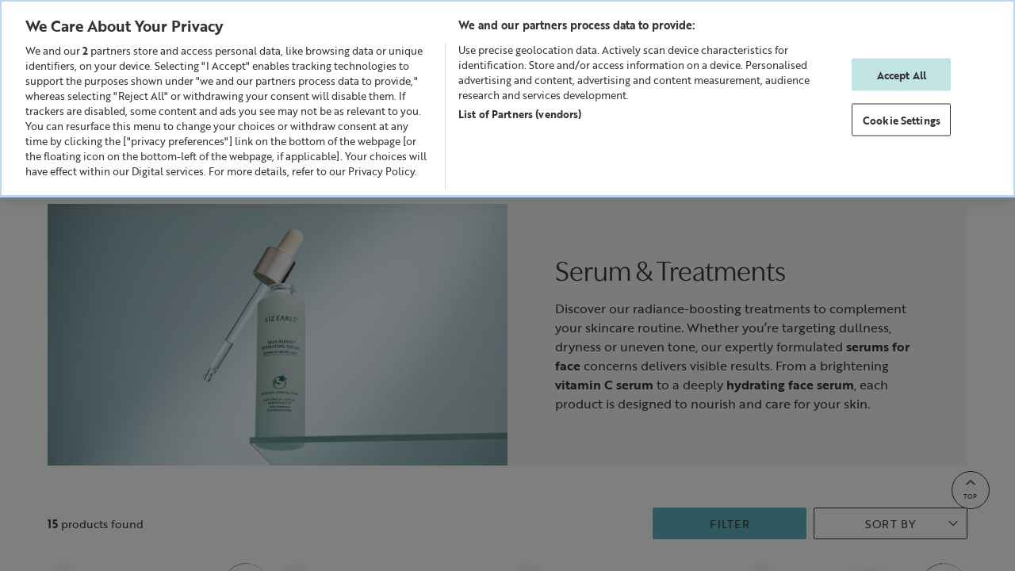

--- FILE ---
content_type: text/html;charset=UTF-8
request_url: https://www.lizearle.com/skincare/our-range/serums-and-treatments/
body_size: 54755
content:
<!DOCTYPE html>
<html
lang="en"
data-action="Search-Show"
data-querystring="cgid=serums-treatments"
data-siteid="LE-UK"
data-locale="en_GB"
>
<head>












<meta charset="UTF-8" />






<link rel="preconnect" href="https://cdn.cquotient.com" crossorigin="anonymous" />
<link rel="dns-prefetch" href="https://cdn.cquotient.com" />



<link rel="preconnect" href="https://api.cquotient.com" crossorigin="anonymous" />
<link rel="dns-prefetch" href="https://api.cquotient.com" />



<link rel="preconnect" href="https://www.google-analytics.com" crossorigin="anonymous" />
<link rel="dns-prefetch" href="https://www.google-analytics.com" />



<link rel="preconnect" href="https://www.googletagmanager.com" crossorigin="anonymous" />
<link rel="dns-prefetch" href="https://www.googletagmanager.com" />




<meta content="ie=edge" http-equiv="x-ua-compatible"/>
<meta content="width=device-width, initial-scale=1.0, maximum-scale=1.0" name="viewport"/>

<title>Face Serums: Hydrating Facial Serums for Dry and Oily Skin</title>

<meta name="title" content="Face Serums: Hydrating Facial Serums for Dry and Oily Skin"/>
<meta name="description" content="Liz Earle's expertly formulated face serums are designed to address variety of skin concerns, from hydration and brightening to anti-ageing and oil control."/>
<meta name="keywords" content="Liz Earle, skincare, natural skincare, botanical skincare"/>



    
        
            <meta property="og:type" content="website" />
        
    

    
        
            <meta property="twitter:card" content="summary" />
        
    

    
        
            <meta property="twitter:title" content="Face Serums: Hydrating Facial Serums for Dry and Oily Skin" />
        
    

    
        
            <meta property="twitter:site" content="Liz Earle UK" />
        
    

    
        
            <meta property="twitter:url" content="https://www.lizearle.com/skincare/our-range/serums-and-treatments/" />
        
    

    
        
            <meta property="twitter:description" content="Liz Earle's expertly formulated face serums are designed to address variety of skin concerns, from hydration and brightening to anti-ageing and oil control." />
        
    

    
        
            <meta property="og:title" content="Face Serums: Hydrating Facial Serums for Dry and Oily Skin" />
        
    

    
        
            <meta property="og:url" content="https://www.lizearle.com/skincare/our-range/serums-and-treatments/" />
        
    

    
        
            <meta property="og:description" content="Liz Earle's expertly formulated face serums are designed to address variety of skin concerns, from hydration and brightening to anti-ageing and oil control." />
        
    

    
        
            <meta name="robots" content="index, follow" />
        
    



    

    
        <link rel="next" href="https://www.lizearle.com/skincare/our-range/serums-and-treatments/?start=10&amp;sz=10" />
    




    





    <link rel="canonical" href="https://www.lizearle.com/skincare/our-range/serums-and-treatments/"/>




<link color="#307fe2" href="/on/demandware.static/Sites-LE-UK-Site/-/default/dwfc4328d4/images/favicons/safari-pinned-tab.svg" rel="mask-icon"/>
<link href="/on/demandware.static/Sites-LE-UK-Site/-/default/dw43fe87ce/images/favicons/apple-icon.png" rel="apple-touch-icon"/>

    <link href="/on/demandware.static/Sites-LE-UK-Site/-/default/dw51d92ca2/images/favicons/favicon-180x180.png" rel="apple-touch-icon" sizes="180x180"/>

    <link href="/on/demandware.static/Sites-LE-UK-Site/-/default/dw34620f25/images/favicons/favicon-167x167.png" rel="apple-touch-icon" sizes="167x167"/>

    <link href="/on/demandware.static/Sites-LE-UK-Site/-/default/dw03861f8d/images/favicons/favicon-152x152.png" rel="apple-touch-icon" sizes="152x152"/>


    <link href="/on/demandware.static/Sites-LE-UK-Site/-/default/dw9dd4a1aa/images/favicons/favicon-196x196.png" rel="icon" sizes="196x196" type="image/png"/>

    <link href="/on/demandware.static/Sites-LE-UK-Site/-/default/dw4643c74b/images/favicons/favicon-96x96.png" rel="icon" sizes="96x96" type="image/png"/>

    <link href="/on/demandware.static/Sites-LE-UK-Site/-/default/dw9f3cf114/images/favicons/favicon-32x32.png" rel="icon" sizes="32x32" type="image/png"/>

    <link href="/on/demandware.static/Sites-LE-UK-Site/-/default/dwda041ca9/images/favicons/favicon-16x16.png" rel="icon" sizes="16x16" type="image/png"/>

<link href="/on/demandware.static/Sites-LE-UK-Site/-/default/dw58e1873a/images/favicons/manifest.json" rel="manifest"/>
<meta content="#307fe2" name="theme-color"/>







    

    
    

    
    
        <!-- dwMarker="content" dwContentID="4329f721a206733fcc699bdb7b" -->
        <!-- OneTrust Cookies Consent Notice start -->
<script src="https://cdn.cookielaw.org/scripttemplates/otSDKStub.js"  type="text/javascript" charset="UTF-8" data-domain-script="dba5880a-8d72-4fe1-804c-67e28263fa4e"></script>
<script type="text/javascript">
function OptanonWrapper() { }
</script>
<!-- OneTrust Cookies Consent Notice end -->
        <!-- End content-asset -->
    









    <script src="//assets.adobedtm.com/92478edc7763/fd850f802617/launch-8d438cd77e55.min.js" async="async"></script>






    <script async src="https://js.klarna.com/web-sdk/v1/klarna.js" data-client-id="klarna_live_client_VVJqbFdydVhET040UDU2aUQ5clJjcC1RTE9iKnZyTW8sMWFhMmU3YWQtNGM1YS00NWYxLTlhZDEtMmRkYzIzNzQwNWU2LDEsc0h0RDdDVnp6UzFleENnOWRVUlZTTzJLa3BCaGFTOE12SWVEbW9uelUyTT0"
        data-environment="production"></script>



    <script>
        


(function(app){
window.KlarnaPaymentsUrls = {"refreshSession":"https://www.lizearle.com/on/demandware.store/Sites-LE-UK-Site/en_GB/KlarnaPayments-RefreshSession","saveAuth":"https://www.lizearle.com/on/demandware.store/Sites-LE-UK-Site/en_GB/KlarnaPayments-SaveAuth","loadAuth":"https://www.lizearle.com/on/demandware.store/Sites-LE-UK-Site/en_GB/KlarnaPayments-LoadAuth","selectPaymentMethod":"https://www.lizearle.com/on/demandware.store/Sites-LE-UK-Site/en_GB/KlarnaPayments-SelectPaymentMethod","bankTransferAwaitCallback":"https://www.lizearle.com/on/demandware.store/Sites-LE-UK-Site/en_GB/KlarnaPayments-BankTransferAwaitCallback","failOrder":"https://www.lizearle.com/on/demandware.store/Sites-LE-UK-Site/en_GB/KlarnaPayments-FailOrder","writeLog":"https://www.lizearle.com/on/demandware.store/Sites-LE-UK-Site/en_GB/KlarnaPayments-WriteLog","handleExpressCheckoutAuth":"https://www.lizearle.com/on/demandware.store/Sites-LE-UK-Site/en_GB/KlarnaPayments-HandleAuthorizationResult","expressCheckoutAuthCallback":"https://www.lizearle.com/on/demandware.store/Sites-LE-UK-Site/en_GB/KlarnaPayments-ECAuthorizationCallback","generateExpressCheckoutPayload":"https://www.lizearle.com/on/demandware.store/Sites-LE-UK-Site/en_GB/KlarnaPayments-GenerateExpressCheckoutPayload","handleAuthFailurePDP":"https://www.lizearle.com/on/demandware.store/Sites-LE-UK-Site/en_GB/KlarnaPayments-HandleAuthFailure"};
window.KlarnaPaymentsObjects = {"sessionID":null,"clientToken":null,"preassesment":true,"kpIsExpressCheckout":false};
window.KPCustomerInfo = {"attachment":{}};
window.KPConstants = {"SHIPPING_METHOD_TYPE":{"STORE":"store pick-up","POINT":"pick-up point","REGBOX":"registered box","UREGBOX":"unregistered box"},"SHIPPING_TYPE":{"NORMAL":"normal","EXPRESS":"express"},"KLARNA_PAYMENT_DEFAULT":"KLARNA_PAYMENTS","ERROR_MSG_ALERT_TIMEOUT":2000,"KEC_EEROR_WAITTIME":100,"FORM_VALIDATION_NUM_RETRIES":3};
window.KPResources = {"kpExpressCheckoutAuthFailure":"Express Checkout failed. Please try again.","kpExpressSelectStyles":"Please select styles."};
window.serverErrorMessage = "Sorry, the payment you submitted is not valid. Please re-enter your information. If the issue continues, please contact our Customer Centre";
window.KPPreferences = {"kpUseAlternativePaymentFlow":false,"kpAdditionalLogging":true,"kpExpressCheckoutClientKey":"klarna_live_client_VVJqbFdydVhET040UDU2aUQ5clJjcC1RTE9iKnZyTW8sMWFhMmU3YWQtNGM1YS00NWYxLTlhZDEtMmRkYzIzNzQwNWU2LDEsc0h0RDdDVnp6UzFleENnOWRVUlZTTzJLa3BCaGFTOE12SWVEbW9uelUyTT0","kpExpressCheckoutTheme":"light","kpExpressCheckoutShape":"default","kpLocale":"en-GB","kpSignInClientID":"klarna_live_client_VVJqbFdydVhET040UDU2aUQ5clJjcC1RTE9iKnZyTW8sMWFhMmU3YWQtNGM1YS00NWYxLTlhZDEtMmRkYzIzNzQwNWU2LDEsc0h0RDdDVnp6UzFleENnOWRVUlZTTzJLa3BCaGFTOE12SWVEbW9uelUyTT0","kpSignInEnvironment":"production","kpSignInLocale":"en-GB","kpSignInScope":"openid offline_access payment:request:create ","kpSignInButtonShape":"default","kpSignInButtonTheme":"light","kpSignInButtonLogoAlignment":"default","kpSignInRedirectUri":null};
}(window.app = window.app || {}));

    </script>

    <script async src="https://x.klarnacdn.net/kp/lib/v1/api.js"></script>





<link rel="stylesheet" href="https://use.typekit.net/vtm1nje.css">

<style>
    @font-face {
        font-family: 'South Island';
        font-style: normal;
        font-weight: normal;
        font-display: swap;
        src: url("/on/demandware.static/Sites-LE-UK-Site/-/default/dw4b1339b8/fonts/sir/SouthIsland-Regular.woff2") format('woff2'),
        url("/on/demandware.static/Sites-LE-UK-Site/-/default/dwbfd53976/fonts/sir/SouthIsland-Regular.woff") format('woff');
    }

    @font-face {
        font-family: 'icomoon';
        font-style: normal;
        font-weight: normal;
        font-display: block;
        src:  url("/on/demandware.static/Sites-LE-UK-Site/-/default/dw56fb8ddd/fonts/iconfonts/icomoon.eot");
        src:  url("/on/demandware.static/Sites-LE-UK-Site/-/default/dw4e17dbca/fonts/iconfonts/icomoon.ttf") format('truetype'),
        url("/on/demandware.static/Sites-LE-UK-Site/-/default/dw7276c4e2/fonts/iconfonts/icomoon.woff") format('woff'),
        url("/on/demandware.static/Sites-LE-UK-Site/-/en_GB/v1768814068074/fonts/iconfonts/icomoon.svg#icomoon") format('svg');
    }

    @font-face {
        font-family: 'brother';
        font-style: normal;
        font-weight: normal;
        font-display: swap;
        src: url("/on/demandware.static/Sites-LE-UK-Site/-/default/dwe3fa6f5e/fonts/brother/brother1816-regular-web.woff") format('woff'),
        url("/on/demandware.static/Sites-LE-UK-Site/-/default/dw7ffe9d12/fonts/brother/brother1816-regular-web.woff2") format('woff2');
    }

    @font-face {
        font-family: 'brother';
        font-style: normal;
        font-weight: 500;
        font-display: swap;
        src: url("/on/demandware.static/Sites-LE-UK-Site/-/default/dw59cd6723/fonts/brother/brother1816-medium-web.woff") format('woff'),
        url("/on/demandware.static/Sites-LE-UK-Site/-/default/dwc274f345/fonts/brother/brother1816-medium-web.woff2") format('woff2');
    }

    @font-face {
        font-family: 'brother';
        font-style: normal;
        font-weight: 600;
        font-display: swap;
        src: url("/on/demandware.static/Sites-LE-UK-Site/-/default/dw89c80752/fonts/brother/brother1816-bold-web.woff") format('woff'),
        url("/on/demandware.static/Sites-LE-UK-Site/-/en_GB/v1768814068074/fonts/brother/brother1816-bold-web.woff2") format('woff2');
    }

    @font-face {
        font-family: 'brother';
        font-style: normal;
        font-weight: 700;
        font-display: swap;
        src: url("/on/demandware.static/Sites-LE-UK-Site/-/default/dw89c80752/fonts/brother/brother1816-bold-web.woff") format('woff'),
        url("/on/demandware.static/Sites-LE-UK-Site/-/en_GB/v1768814068074/fonts/brother/brother1816-bold-web.woff2") format('woff2');
    }
</style>

















<link as="style" href="/on/demandware.static/Sites-LE-UK-Site/-/en_GB/v1768814068074/common-critical.css" rel="preload" />

<link
rel="stylesheet"
href="/on/demandware.static/Sites-LE-UK-Site/-/en_GB/v1768814068074/common-critical.css"
class="js-styles"


/>



<script> </script>




    


<link as="style" href="/on/demandware.static/Sites-LE-UK-Site/-/en_GB/v1768814068074/common.css" rel="preload" />

<link
rel="stylesheet"
href="/on/demandware.static/Sites-LE-UK-Site/-/en_GB/v1768814068074/common.css"
class="js-styles"
media="print" onload="if(media!=='all')media='all'"

/>

<noscript>
<link
rel="stylesheet"
href="/on/demandware.static/Sites-LE-UK-Site/-/en_GB/v1768814068074/common.css"

/>
</noscript>




    


<link as="style" href="/on/demandware.static/Sites-LE-UK-Site/-/en_GB/v1768814068074/header_banner.css" rel="preload" />

<link
rel="stylesheet"
href="/on/demandware.static/Sites-LE-UK-Site/-/en_GB/v1768814068074/header_banner.css"
class="js-styles"
media="print" onload="if(media!=='all')media='all'"

/>

<noscript>
<link
rel="stylesheet"
href="/on/demandware.static/Sites-LE-UK-Site/-/en_GB/v1768814068074/header_banner.css"

/>
</noscript>




    


<link as="style" href="/on/demandware.static/Sites-LE-UK-Site/-/en_GB/v1768814068074/plp.css" rel="preload" />

<link
rel="stylesheet"
href="/on/demandware.static/Sites-LE-UK-Site/-/en_GB/v1768814068074/plp.css"
class="js-styles"
media="print" onload="if(media!=='all')media='all'"

/>

<noscript>
<link
rel="stylesheet"
href="/on/demandware.static/Sites-LE-UK-Site/-/en_GB/v1768814068074/plp.css"

/>
</noscript>






    <link rel="prefetch" href="/on/demandware.static/Sites-LE-UK-Site/-/en_GB/v1768814068074/pdp.css" as="style" />

    <link rel="prefetch" href="/on/demandware.static/Sites-LE-UK-Site/-/en_GB/v1768814068074/clp.css" as="style" />

    <link rel="prefetch" href="/on/demandware.static/Sites-LE-UK-Site/-/en_GB/v1768814068074/product.widgets.bundle.js" as="script" />




    <script>
        (function () {
            function log(type, message, line, column, e) {
                var request = window.XMLHttpRequest;
                try {
                    var xhr = new request();
                    var logurl = "/on/demandware.store/Sites-LE-UK-Site/en_GB/Error-JsLogger";
                    var params = 'type=' + type +
                        '&message=' + message +
                        '&url=' + window.location.href +
                        '&line=' + line +
                        '&column=' + column +
                        '&stack=' + (e && e.stack) +
                        '&ajax=true';

                    xhr.open("POST", logurl, true);
                    xhr.setRequestHeader("Content-Type", "application/x-www-form-urlencoded");
                    xhr.timeout = 5000;
                    xhr.send(params);
                } catch (e) {}
            }

            window.onerror = function(message, url, line, column, e) {
                log('window.onerror', message, line, column, e);
                return false;
            };
            if (window.console) {
                var consoleError = console.error;
                console.error = function () {
                    consoleError.apply(this, arguments);
                    log('console.error', arguments[0], 'N/A', 'N/A', new Error());
                };

                var consoleWarn = console.warn;
                console.warn = function () {
                    consoleWarn.apply(this, arguments);
                    log('console.warn', arguments[0], 'N/A', 'N/A', new Error());
                };
            }
        })();
    </script>






<script>
    document.cookie.includes('hide_header_banner') && document.documentElement.classList.add('m-top-hide');
</script>

<script>window.contexts = ["global","plp"]</script>


    
        <link as="script" href="/on/demandware.static/Sites-LE-UK-Site/-/en_GB/v1768814068074/app_custom_core.js" rel="preload" crossorigin="anonymous" />
    



    <link as="script" href="/on/demandware.static/Sites-LE-UK-Site/-/en_GB/v1768814068074/search.widgets.bundle.js" rel="preload"/>

    <link as="script" href="/on/demandware.static/Sites-LE-UK-Site/-/en_GB/v1768814068074/product.widgets.bundle.js" rel="preload"/>

    <link as="script" href="/on/demandware.static/Sites-LE-UK-Site/-/en_GB/v1768814068074/minicart.widgets.bundle.js" rel="preload"/>


<script>
    window.headInitTime = Date.now();

    window.tauData = window.tauData || {};
    window.tauData.currentSiteId = 'LE-UK';
    window.tauData.currentSiteLocale = 'en_GB';

    document.addEventListener('DOMContentLoaded', function () {
        window.domReadyTime = Date.now();
    }, { once: true });
    window.assetsStaticURL = '/on/demandware.static/Sites-LE-UK-Site/-/en_GB/v1768814068074/';
</script>


<script>//common/scripts.isml</script>




    
        <script async="async" src="/on/demandware.static/Sites-LE-UK-Site/-/en_GB/v1768814068074/app_custom_core.js" crossorigin="anonymous"></script>
    







<script type="text/javascript">
    window.antavoEnabled = 'true' === 'true';
    if (window.antavoEnabled) {
        window.AntavoSdkDataUrl = '/on/demandware.store/Sites-LE-UK-Site/en_GB/Antavo-SdkData';
    }
</script>







<script>
(function () {
window.gtmData = JSON.parse("\u007b\"CODE\"\u003anull\u002c\"pageList\"\u003a\"Products\u0020Listings\u003a\u0020Serums\u0020\u0026\u0020Treatments\"\u002c\"pageName\"\u003a\"PLP\"\u002c\"pageTitle\"\u003a\"Face\u0020Serums\u003a\u0020Hydrating\u0020Facial\u0020Serums\u0020for\u0020Dry\u0020and\u0020Oily\u0020Skin\"\u002c\"environment\"\u003a\"production\"\u002c\"language\"\u003a\"English\"\u002c\"country\"\u003a\"GB\"\u007d");
})();
</script>

<script>
    window.recaptchaEnabled = true;
</script>

    <script>
        window.recaptchaSiteKey = "6Le3AfUZAAAAAI21_sLNXYdD6ddtrScE-YgonNGN";
    </script>





<script type="text/javascript">//<!--
/* <![CDATA[ (head-active_data.js) */
var dw = (window.dw || {});
dw.ac = {
    _analytics: null,
    _events: [],
    _category: "",
    _searchData: "",
    _anact: "",
    _anact_nohit_tag: "",
    _analytics_enabled: "true",
    _timeZone: "Europe/London",
    _capture: function(configs) {
        if (Object.prototype.toString.call(configs) === "[object Array]") {
            configs.forEach(captureObject);
            return;
        }
        dw.ac._events.push(configs);
    },
	capture: function() { 
		dw.ac._capture(arguments);
		// send to CQ as well:
		if (window.CQuotient) {
			window.CQuotient.trackEventsFromAC(arguments);
		}
	},
    EV_PRD_SEARCHHIT: "searchhit",
    EV_PRD_DETAIL: "detail",
    EV_PRD_RECOMMENDATION: "recommendation",
    EV_PRD_SETPRODUCT: "setproduct",
    applyContext: function(context) {
        if (typeof context === "object" && context.hasOwnProperty("category")) {
        	dw.ac._category = context.category;
        }
        if (typeof context === "object" && context.hasOwnProperty("searchData")) {
        	dw.ac._searchData = context.searchData;
        }
    },
    setDWAnalytics: function(analytics) {
        dw.ac._analytics = analytics;
    },
    eventsIsEmpty: function() {
        return 0 == dw.ac._events.length;
    }
};
/* ]]> */
// -->
</script>
<script type="text/javascript">//<!--
/* <![CDATA[ (head-cquotient.js) */
var CQuotient = window.CQuotient = {};
CQuotient.clientId = 'bgjr-LE-UK';
CQuotient.realm = 'BGJR';
CQuotient.siteId = 'LE-UK';
CQuotient.instanceType = 'prd';
CQuotient.locale = 'en_GB';
CQuotient.fbPixelId = '909565669109225';
CQuotient.activities = [];
CQuotient.cqcid='';
CQuotient.cquid='';
CQuotient.cqeid='';
CQuotient.cqlid='';
CQuotient.apiHost='api.cquotient.com';
/* Turn this on to test against Staging Einstein */
/* CQuotient.useTest= true; */
CQuotient.useTest = ('true' === 'false');
CQuotient.initFromCookies = function () {
	var ca = document.cookie.split(';');
	for(var i=0;i < ca.length;i++) {
	  var c = ca[i];
	  while (c.charAt(0)==' ') c = c.substring(1,c.length);
	  if (c.indexOf('cqcid=') == 0) {
		CQuotient.cqcid=c.substring('cqcid='.length,c.length);
	  } else if (c.indexOf('cquid=') == 0) {
		  var value = c.substring('cquid='.length,c.length);
		  if (value) {
		  	var split_value = value.split("|", 3);
		  	if (split_value.length > 0) {
			  CQuotient.cquid=split_value[0];
		  	}
		  	if (split_value.length > 1) {
			  CQuotient.cqeid=split_value[1];
		  	}
		  	if (split_value.length > 2) {
			  CQuotient.cqlid=split_value[2];
		  	}
		  }
	  }
	}
}
CQuotient.getCQCookieId = function () {
	if(window.CQuotient.cqcid == '')
		window.CQuotient.initFromCookies();
	return window.CQuotient.cqcid;
};
CQuotient.getCQUserId = function () {
	if(window.CQuotient.cquid == '')
		window.CQuotient.initFromCookies();
	return window.CQuotient.cquid;
};
CQuotient.getCQHashedEmail = function () {
	if(window.CQuotient.cqeid == '')
		window.CQuotient.initFromCookies();
	return window.CQuotient.cqeid;
};
CQuotient.getCQHashedLogin = function () {
	if(window.CQuotient.cqlid == '')
		window.CQuotient.initFromCookies();
	return window.CQuotient.cqlid;
};
CQuotient.trackEventsFromAC = function (/* Object or Array */ events) {
try {
	if (Object.prototype.toString.call(events) === "[object Array]") {
		events.forEach(_trackASingleCQEvent);
	} else {
		CQuotient._trackASingleCQEvent(events);
	}
} catch(err) {}
};
CQuotient._trackASingleCQEvent = function ( /* Object */ event) {
	if (event && event.id) {
		if (event.type === dw.ac.EV_PRD_DETAIL) {
			CQuotient.trackViewProduct( {id:'', alt_id: event.id, type: 'raw_sku'} );
		} // not handling the other dw.ac.* events currently
	}
};
CQuotient.trackViewProduct = function(/* Object */ cqParamData){
	var cq_params = {};
	cq_params.cookieId = CQuotient.getCQCookieId();
	cq_params.userId = CQuotient.getCQUserId();
	cq_params.emailId = CQuotient.getCQHashedEmail();
	cq_params.loginId = CQuotient.getCQHashedLogin();
	cq_params.product = cqParamData.product;
	cq_params.realm = cqParamData.realm;
	cq_params.siteId = cqParamData.siteId;
	cq_params.instanceType = cqParamData.instanceType;
	cq_params.locale = CQuotient.locale;
	
	if(CQuotient.sendActivity) {
		CQuotient.sendActivity(CQuotient.clientId, 'viewProduct', cq_params);
	} else {
		CQuotient.activities.push({activityType: 'viewProduct', parameters: cq_params});
	}
};
/* ]]> */
// -->
</script>
<!-- Demandware Apple Pay -->

<style type="text/css">ISAPPLEPAY{display:inline}.dw-apple-pay-button,.dw-apple-pay-button:hover,.dw-apple-pay-button:active{background-color:black;background-image:-webkit-named-image(apple-pay-logo-white);background-position:50% 50%;background-repeat:no-repeat;background-size:75% 60%;border-radius:5px;border:1px solid black;box-sizing:border-box;margin:5px auto;min-height:30px;min-width:100px;padding:0}
.dw-apple-pay-button:after{content:'Apple Pay';visibility:hidden}.dw-apple-pay-button.dw-apple-pay-logo-white{background-color:white;border-color:white;background-image:-webkit-named-image(apple-pay-logo-black);color:black}.dw-apple-pay-button.dw-apple-pay-logo-white.dw-apple-pay-border{border-color:black}</style>


    
        <script type="application/ld+json">
            {"@context":"http://schema.org/","@type":"ItemList","itemListElement":[{"@type":"ListItem","position":1,"url":"https://www.lizearle.com/skincare/shop-by-collection/superskin/F33411.html"},{"@type":"ListItem","position":2,"url":"https://www.lizearle.com/skincare/shop-by-collection/superskin/F33445.html"},{"@type":"ListItem","position":3,"url":"https://www.lizearle.com/skincare/shop-by-collection/superskin/F33302.html"},{"@type":"ListItem","position":4,"url":"https://www.lizearle.com/skincare/our-range/serums-and-treatments/F33543.html"},{"@type":"ListItem","position":5,"url":"https://www.lizearle.com/superskin-face-serum-30ml-pump/F33297.html"},{"@type":"ListItem","position":6,"url":"https://www.lizearle.com/on/demandware.store/Sites-LE-UK-Site/en_GB/Product-Show?pid=undefined"},{"@type":"ListItem","position":7,"url":"https://www.lizearle.com/skincare/shop-by-collection/skin-repair/F33487.html"},{"@type":"ListItem","position":8,"url":"https://www.lizearle.com/skincare/our-range/exfoliator-and-masks/F33384.html"},{"@type":"ListItem","position":9,"url":"https://www.lizearle.com/skincare/shop-by-collection/skin-repair/K00653.html"},{"@type":"ListItem","position":10,"url":"https://www.lizearle.com/christmas/shop-all/X2504.html"},{"@type":"ListItem","position":11,"url":"https://www.lizearle.com/christmas/shop-all/X2513.html"},{"@type":"ListItem","position":12,"url":"https://www.lizearle.com/christmas/shop-all/X2523.html"},{"@type":"ListItem","position":13,"url":"https://www.lizearle.com/skincare/our-range/exfoliator-and-masks/F33417.html"},{"@type":"ListItem","position":14,"url":"https://www.lizearle.com/skincare/shop-by-collection/superskin/F33301.html"},{"@type":"ListItem","position":15,"url":"https://www.lizearle.com/skincare/our-range/accessories/AC061.html"},{"@type":"ListItem","position":16,"url":"https://www.lizearle.com/skincare/shop-by-collection/superskin/K00654.html"}]}
        </script>
    


</head>
<body
class="l-page  "
data-widget="focusHighlighter"
data-event-keyup="handleKeyup"
data-event-click="handleClick"
>
<div data-ref="scrollWidth" class="b-scroll_width"></div>
<svg height="0" width="0" style="position:absolute" viewBox="0 0 0 0" xmlns="http://www.w3.org/2000/svg">
    <!-- viewBox="0 0 12 12"-->
    <symbol id="close">
        <path d="M1 1l16 16m0-16L1 17" fill="none" stroke="currentColor" stroke-linecap="round" stroke-linejoin="round"></path>
    </symbol>
    <symbol id="arrow-back">
        <path d="M6.7.4l-6 6 6 6" fill="none" stroke="currentColor"></path>
    </symbol>
    <symbol id="arrow-forward-small" viewBox="0 0 7.1 12.8">
        <path d="M.4 12.4l6-6-6-6" fill="none" stroke="currentColor"></path>
    </symbol>
    <symbol id="arrow-down-small" viewBox="0 0 10.1 6.1">
        <g fill="none" fill-rule="evenodd" stroke="currentColor" stroke-width="1" stroke-linecap="square">
            <path d="M1.1,1.1l4,4l4-4"/>
        </g>
    </symbol>
    <!-- 0 0 16.476 15.677 shape from 0.0 -->
    <symbol id="star">
        <path d="m13.344 15.662-5.0953-2.6691-5.0873 2.6842 0.96393-5.6707-4.1249-4.0089 5.691-0.83558 2.538-5.1618 2.5533 5.1543 5.6935 0.81868-4.113 4.0211z"></path>
    </symbol>
    <!-- 0 0 16.476 15.677 shape from 0.0 -->
    <symbol id="star-half">
        <path class="b-rating-empty" d="m13.344 15.662-5.0953-2.6691-5.0873 2.6842 0.96393-5.6707-4.1249-4.0089 5.691-0.83558 2.538-5.1618 2.5533 5.1543 5.6935 0.81868-4.113 4.0211z"></path>
        <path class="b-rating-filled" d="m8.1348 0.19141-2.4434 4.9707-5.6914 0.83594 4.125 4.0078-0.96484 5.6719 4.9746-2.625v-12.861z"></path>
    </symbol>
    <symbol id="heart" viewBox="0 0 20 19">
        <path d="M14.3 0c-1.6 0-3.1.7-4.3 1.8C8.9.7 7.3 0 5.7 0 2.6 0 0 2.5 0 5.7 0 9.8 2.8 12.3 10 19c7.2-6.7 10-9.1 10-13.3C20 2.5 17.4 0 14.3 0zM11 16.6l-1 1-1-1C4.2 12.2 1 9.3 1 5.8 1 3.1 2.9 1 5.7 1 8.6 1 10 3.3 10 3.3S11.4 1 14.3 1C17.1 1 19 3.1 19 5.8c0 3.5-3.2 6.4-8 10.8z" fill-rule="evenodd" clip-rule="evenodd" fill="currentColor"/>
    </symbol>
    <symbol id="check" viewBox="0 0 24 24">
        <path fill="none" stroke="currentColor" d="m5.2686 10.371 5.1528 6.9837 9.8939-11.913"/>
    </symbol>
    <symbol id="arrow-carousel-left" viewBox="0 0 48 48">
        <g transform="rotate(-180 24 24)">
            <path fill="currentColor" d="M21.764 16l7.199 7.2h.001l.8.8-8 8-.8-.8 7.2-7.201-7.2-7.199.8-.8z"/>
        </g>
    </symbol>
    <symbol id="arrow-carousel-right" viewBox="0 0 48 48">
        <g>
            <path fill="currentColor" d="M21.764 16l7.199 7.2h.001l.8.8-8 8-.8-.8 7.2-7.201-7.2-7.199.8-.8z"/>
        </g>
    </symbol>
</svg>

<div tabindex="-1" class="js-default-focus">
    <a href="#maincontent" class="b-skip_to" rel="nofollow">
        <span class="b-skip_to-text">Skip to Content (Press Enter)</span>
    </a>
    <a href="#footercontent" class="b-skip_to" rel="nofollow">
        <span class="b-skip_to-text">Skip to Footer (Press Enter)</span>
    </a>
</div>

<div id="js-disabled">
    <noscript>
        <div class="b-message m-mb-0 m-error" role="alert">
            

    
    
    <div class="content-asset"><!-- dwMarker="content" dwContentID="23ef361b53cc111def18766ebb" -->
        Your browser Javascript functionality is turned off. Please turn it on so that you experience Liz Earle site full capabilities.
    </div> <!-- End content-asset -->





        </div>
    </noscript>
</div>

<div class="b-message m-mb-0 m-error" role="alert" id="cookies-error-message" style="display:none;">
    

    
    
    <div class="content-asset"><!-- dwMarker="content" dwContentID="3c50686d2339674279211e7bcc" -->
        Your cookies are disabled. To experience the full world of Liz Earle site full capabilities, please enable these or check whether another program is blocking them.
    </div> <!-- End content-asset -->





</div>

<script>
    document.getElementById('js-disabled').style.display = 'none';

    if (!navigator.cookieEnabled) {
        document.getElementById('cookies-error-message').style.display = 'block';
    }
</script>


    <div
    data-widget="headerContentSlot"
    class="b-header_utility m-carousel-hidden-controls"
>
    
	 


	









<div
class="b-carousel"
data-widget="carouselSwiper"
data-slide-class="b-carousel-item"
data-wrapper-class="b-carousel-track"
data-slides-total="1"




data-space-between="0"
















data-autoplay="true"


data-autoplay-timeout="5000"


>
<div class="swiper-container" data-ref="carousel">
<div class="
b-carousel-track
swiper-wrapper

">


<div class="b-carousel-item swiper-slide"><!-- dwMarker="content" dwContentID="16bb2b6c354efd8f55a8b5c357" -->
<a href="https://www.lizearle.com/shop-all/" class="b-header_utility-asset" style="background-image: url(https://www.lizearle.com/on/demandware.static/-/Library-Sites-le-content-global/default/dw314efe83/images/global/alert%20bar/Alert-Bar-BIG-IDEA.jpg); "><div class="b-header_utility-asset_inner"><b>Free UK delivery</b> limited time only</div></a>
</div><!-- End content-asset -->

</div>
</div>
<div class="b-carousel-controls" data-ref="controls">
<div class="b-carousel-pagination" aria-hidden="true" data-ref="pagination">
</div>

<button class="b-carousel-ctrl m-prev" tabindex="0"
    title="Previous" data-ref="prevBtn">
    <svg width="100%" height="100%" viewBox="0 0 48 48">
    <use href="#arrow-carousel-left"></use>
</svg>

</button>
<button class="b-carousel-ctrl m-next" tabindex="0"
    title="Next" data-ref="nextBtn">
    <svg width="100%" height="100%" viewBox="0 0 48 48">
    <use href="#arrow-carousel-right"></use>
</svg>

</button>

</div>
</div>


 
	

    <div class="b-header_utility-close_wrap">
        <a aria-label="Close" href="#" class="b-header_utility-close" data-event-click.prevent="hideContentSlot">
            <svg aria-hidden="true" width="100%" height="100%" viewBox="0 0 17.9 17.9" focusable="false">
    <use href="#close"></use>
</svg>

        </a>
    </div>
</div>



<header class="l-header" id="page-head" data-tau-unique="header">
    <div class="l-header-credit_message">
        














        


    <style>
            /* PDP Placement */
            #osm-pdp-placement::part(osm-container) {
                background-color: #f0f0f0;
                border-radius: 0;
                border: 0;
                color: #2c2e2f;
                text-align: center;
                font-family: "Helvetica", "Arial", sans-serif;
                font-size: 13px;
                padding: 10px 20px;
            }

            #osm-pdp-placement::part(osm-cta),
            #osm-cart-placement::part(osm-cta),
            #osm-header-placement::part(osm-cta) {
                color: #0070ba;
                font-family: "Helvetica", "Arial", sans-serif;
                font-size: 13px;
            }

            #osm-pdp-placement::part(osm-logo),
            #osm-cart-placement::part(osm-logo),
            #osm-header-placement::part(osm-logo) {
                font-size: 13px;
            }

            #osm-pdp-placement::part(osm-legal),
            #osm-cart-placement::part(osm-legal),
            #osm-header-placement::part(osm-legal) {
                color: #2c2e2f;
                font-family: "Helvetica", "Arial", sans-serif;
                font-size: 13px;
                margin-top: 0;
            }

            /* Info Page Placement */
            #osm-info-page-placement::part(osm-heading) {
                font-family: "utile-display", "brother", "Arial", sans-serif;
                font-weight: 400;
            }

            #osm-info-page-placement::part(osm-container),
            #osm-info-page-placement::part(osm-link) {
                font-family: "brother", "brother-1816", "Helvetica Neue", "Helvetica", "Arial", sans-serif;
            }

            /* Cart Placement */
            #osm-cart-placement::part(osm-container),
            #osm-header-placement::part(osm-container) {
                background-color: transparent;
                border: none;
                color: #2c2e2f;
                font-family: "Helvetica", "Arial", sans-serif;
                font-size: 13px;
                padding: 0;
                text-align: center;
            }
            /* Header Placement */
            #osm-header-placement::part(osm-container) {
                background-color: #f0f0f0;
                border: none;
                color: #2c2e2f;
                font-family: "Helvetica", "Arial", sans-serif;
                font-size: 13px;
                padding: 0;
                text-align: center;
                padding: 5px 20px;
            }
            </style>

    <div class="kosm-header">
        <klarna-placement id="osm-header-placement" data-key="top-strip-promotion-auto-size"
            data-locale="en-GB" data-theme="custom">
        </klarna-placement>
    </div>
    

    

    </div>
    



    <div class="l-header-inner">
        <div class="l-header-left b-header_actions">
            <div class="b-header_actions">
                <div class="b-header_actions-item m-hamburger">
                    <button
    id="main-navigation-toggle"
    class="b-header_button"
    type="button"
    aria-controls="main-navigation"
    aria-haspopup="true"
    aria-expanded="false"
    title="Show navigation"
    data-widget="menuPanelToggle"
    data-event-click.prevent="onClick"
    data-event-keydown="handleKeydown"
    data-tau="header_hamburger"
>
    <svg width="20" height="15" viewBox="0 0 20 15">
    <path d="M20 14v1H0v-1h20zm0-7v1H0V7h20zm0-7v1H0V0h20z" fill-rule="evenodd" clip-rule="evenodd"/>
</svg>

</button>

                </div>
                <div class="b-header_actions-item m-locale">
                    
    <div
        data-widget="currencySelector"
        data-url-currency="/on/demandware.store/Sites-LE-UK-Site/en_GB/Page-SetCurrency"
    >
        <div
            class="selector"
            data-widget.xl.lg="menuButton"
            data-event-keydown.xl.lg="handleKeydown"
            data-event-click.xl.lg="toggleMenu"
            data-forward-to-parent="switchCurrency"
        >
            
            <button
                onclick=""
                class="selector-switcher"
                aria-label="Currency switcher. You are currently on GBP currency of the site."
                aria-haspopup="true"
                aria-expanded="false"
                aria-controls="language-switcher-menu"
                data-ref="itemLink"
                data-tau="header_country_selector"
            >
                <span class="selector-option">
                    <span class="selector-option_selected">
                        GBP &pound;
                    </span>
                    <span class="selector-option_icon b-icon_chevron" aria-hidden="true"></span>
                </span>
            </button>

            <ul
                role="menu"
                class="selector-flyout"
                aria-hidden="true"
                data-ref="submenu"
                data-tau="country_selector_flyout"
                id="language-switcher-menu"
            >
                
                    
                        
                    
                    <li
                        data-widget.lg.xl="menuBarItem"
                        data-forward-to-parent="switchCurrency"
                        role="none"
                    >
                        <button
                            role="menuitem"
                            tabindex="-1"
                            data-ref="itemLink"
                            class="selector-option m-switcher"
                            aria-label="Switch to EUR currency."
                            data-currency-code="EUR"
                            data-event-click.prevent="switchCurrency"
                            data-event-keydown="switchCurrency"
                            data-tau="currency_selector_currency"
                        ><span class="selector-option_item">
                            EUR
                            &euro;
                        </span></button>
                    </li>
                
                    
                    <li
                        data-widget.lg.xl="menuBarItem"
                        data-forward-to-parent="switchCurrency"
                        role="none"
                    >
                        <button
                            role="menuitem"
                            tabindex="-1"
                            data-ref="itemLink"
                            class="selector-option m-switcher"
                            aria-label="Switch to USD currency."
                            data-currency-code="USD"
                            data-event-click.prevent="switchCurrency"
                            data-event-keydown="switchCurrency"
                            data-tau="currency_selector_currency"
                        ><span class="selector-option_item">
                            USD
                            $
                        </span></button>
                    </li>
                
                    
                    <li
                        data-widget.lg.xl="menuBarItem"
                        data-forward-to-parent="switchCurrency"
                        role="none"
                    >
                        <button
                            role="menuitem"
                            tabindex="-1"
                            data-ref="itemLink"
                            class="selector-option m-switcher"
                            aria-label="Switch to CAD currency."
                            data-currency-code="CAD"
                            data-event-click.prevent="switchCurrency"
                            data-event-keydown="switchCurrency"
                            data-tau="currency_selector_currency"
                        ><span class="selector-option_item">
                            CAD
                            C$
                        </span></button>
                    </li>
                
                    
                    <li
                        data-widget.lg.xl="menuBarItem"
                        data-forward-to-parent="switchCurrency"
                        role="none"
                    >
                        <button
                            role="menuitem"
                            tabindex="-1"
                            data-ref="itemLink"
                            class="selector-option m-switcher"
                            aria-label="Switch to AUD currency."
                            data-currency-code="AUD"
                            data-event-click.prevent="switchCurrency"
                            data-event-keydown="switchCurrency"
                            data-tau="currency_selector_currency"
                        ><span class="selector-option_item">
                            AUD
                            A$
                        </span></button>
                    </li>
                
            </ul>
        </div>
    </div>


                </div>
            </div>
            <div class="b-header_actions-item m-search" role="search">
                <button
    class="b-search_toggle"
    data-widget="emitBusEvent"
    data-bus-event-type="page.show.searchbox"
    data-event-click.prevent="emitBusEvent"
    data-tau="header_search"
    type="button"
    aria-haspopup="true"
    aria-label="Search"
    title="Search"
>
    Search
    <span class="b-search_toggle-icon">
        <span class="h-hidden-md-down"><svg width="100%" height="100%" viewBox="0 0 14.6 14.6" focusable="false">
    <path fill="currentColor" d="M5.9,10.8c-2.7,0-4.9-2.2-4.9-4.9s2.2-4.9,4.9-4.9c2.7,0,4.9,2.2,4.9,4.9S8.6,10.8,5.9,10.8
        C5.9,10.8,5.9,10.8,5.9,10.8z M14.2,13.8L10,9.6c0.9-1,1.4-2.3,1.4-3.7c0-3.1-2.5-5.6-5.6-5.6c-3.1,0-5.6,2.5-5.6,5.6
        c0,3.1,2.5,5.6,5.6,5.6c1.4,0,2.7-0.5,3.7-1.4l4.2,4.2L14.2,13.8L14.2,13.8z"/>
    <path fill="currentColor" d="M13.8,14.6l-4.2-4.2c-1,0.9-2.3,1.3-3.7,1.3C2.6,11.7,0,9.1,0,5.9S2.6,0,5.9,0s5.9,2.6,5.9,5.9
        c0,1.3-0.5,2.7-1.3,3.7l4.2,4.2L13.8,14.6z M9.6,9.7l4.2,4.2l0.1-0.1L9.7,9.6l0.2-0.2c0.9-1,1.4-2.2,1.4-3.5
        c0-3-2.4-5.4-5.4-5.4c-3,0-5.4,2.4-5.4,5.4c0,3,2.4,5.4,5.4,5.4c1.3,0,2.6-0.5,3.5-1.4L9.6,9.7z M5.9,11
        C3,11,0.7,8.7,0.7,5.9C0.7,3,3,0.7,5.9,0.7C8.7,0.7,11,3,11,5.9C11,8.7,8.7,11,5.9,11z M5.9,1.2c-2.6,0-4.7,2.1-4.7,4.7
        c0,2.6,2.1,4.7,4.7,4.7s4.7-2.1,4.7-4.7C10.5,3.3,8.4,1.2,5.9,1.2z"/>
</svg>
</span>
        <span class="b-search_toggle-input h-hidden-lg-up">
            Looking for something?
            <svg width="100%" height="100%" viewBox="0 0 20.9 20.9">
    <path fill-rule="evenodd" clip-rule="evenodd" fill="currentColor" transform="translate(-54 -40) translate(54 40) translate(14 14)" d="M-5.7,1.7c-4.1,0-7.3-3.3-7.3-7.3c0-4,3.3-7.3,7.3-7.3s7.3,3.3,7.3,7.3C1.7-1.6-1.6,1.7-5.7,1.7z M6.9,6.1
    L0.6-0.1c1.3-1.5,2.1-3.4,2.1-5.5c0-4.6-3.7-8.3-8.3-8.3S-14-10.3-14-5.7c0,4.6,3.7,8.3,8.3,8.3c2.1,0,4.1-0.8,5.5-2.1l6.3,6.3
    C6.1,6.9,6.9,6.1,6.9,6.1z"/>
</svg>

        </span>
    </span>
</button>

            </div>
        </div>
        <div class="l-header-middle">
            











<a
    class="b-logo"
    href="/"
    title="Homepage"
    data-tau="logo"
>
    

    
    

    
    
        
        <div class="content-asset"><!-- dwMarker="content" dwContentID="59b8f310582c9a167408620967" -->
            <svg width="100%" height="100%" role="img" aria-label="LIZ EARLE" focusable="false" viewBox="0 0 119 18" version="1.1" xmlns="http://www.w3.org/2000/svg" xmlns:xlink="http://www.w3.org/1999/xlink">
                    <path fill="currentColor" d="M98.0022,0.0059 C97.0672,0.8119 96.9912,0.3989 96.9912,1.6839 L96.9912,15.2979 L100.7312,15.2979 C102.4462,15.2979 103.3502,14.9539 104.8392,13.9709 L104.8392,13.9709 L103.6972,17.0979 L93.3102,17.0979 C94.2452,16.2659 94.3192,16.6779 94.3192,15.3909 L94.3192,15.3909 L94.3192,1.6839 C94.3192,0.3989 94.2452,0.8119 93.3102,0.0059 L93.3102,0.0059 Z M5.0569,0.0059 C4.1229,0.8119 4.0469,0.3989 4.0469,1.6839 L4.0469,15.2979 L7.7869,15.2979 C9.5029,15.2979 10.4069,14.9539 11.8949,13.9709 L11.8949,13.9709 L10.7529,17.0979 L0.3669,17.0979 C1.3009,16.2659 1.3759,16.6779 1.3759,15.3909 L1.3759,15.3909 L1.3759,1.6839 C1.3759,0.3989 1.3009,0.8119 0.3669,0.0059 L0.3669,0.0059 Z M117.6216,0.0059 L117.6216,2.5449 C116.7636,1.8909 116.4426,1.7569 115.1536,1.7569 L115.1536,1.7569 L110.6276,1.7569 L110.6276,7.2819 L115.6046,7.2819 L115.6036,9.1499 L110.6276,9.1499 L110.6276,15.2979 L114.6436,15.2979 C116.5126,15.1999 117.1376,14.8279 118.4346,13.9709 L118.4346,13.9709 L117.2946,17.0969 L106.9216,17.0979 C107.8536,16.2659 107.9276,16.6779 107.9276,15.3909 L107.927068,1.51892357 C107.9191,0.43392686 107.811236,0.775263636 106.9216,0.0059 L106.9216,0.0059 L117.6216,0.0059 Z M54.603,0.0059 L54.603,2.5449 C53.744,1.8909 53.423,1.7569 52.135,1.7569 L52.135,1.7569 L47.609,1.7569 L47.609,7.2819 L52.586,7.2819 L52.584,9.1499 L47.609,9.1499 L47.609,15.2979 L51.625,15.2979 C53.493,15.1999 54.118,14.8279 55.415,13.9709 L55.415,13.9709 L54.276,17.0969 L43.903,17.0979 C44.834,16.2659 44.908,16.6779 44.908,15.3909 L44.908,15.3909 L44.908,1.6839 C44.908,0.3989 44.834,0.8119 43.903,0.0059 L43.903,0.0059 L54.603,0.0059 Z M19.3613,0.0049 C18.4253,0.8109 18.3493,0.3979 18.3493,1.6839 L18.3496033,14.3037321 C18.355564,16.4057894 18.4575759,16.2945552 19.3613,17.0969 L19.3613,17.0969 L14.6713,17.0969 C15.6003,16.2659 15.6773,16.4149 15.6773,14.0699 L15.6773,1.6839 C15.6773,0.3979 15.6003,0.8109 14.6713,0.0049 L14.6713,0.0049 Z M36.6116,0.0059 L27.0766,15.2979 L32.0606,15.2979 C34.5806,15.2979 35.2406,14.7599 36.5036,13.9699 L36.5036,13.9699 L35.3866,17.0969 L22.7116,17.0969 L32.2486,1.7559 L27.5356,1.7559 C25.9966,1.7559 25.3086,2.0729 23.8706,2.8499 L23.8706,2.8499 L25.0566,0.0059 L36.6116,0.0059 Z M82.2724,0.005 C85.7734,0.005 87.9204,1.87 87.9204,4.341 C87.9204,6.508 86.2804,7.794 84.0874,8.701 L84.0874,8.701 L88.5244,14.625 C89.0284,15.308 89.8474,16.214 90.8324,17.097 C90.8324,17.097 90.8265315,17.0969308 90.8142115,17.0968087 L90.7132569,17.0959568 C90.630792,17.0953462 90.5025404,17.0945575 90.3193937,17.0938451 L90.072685,17.0930432 C90.0269809,17.092921 89.9789353,17.092806 89.9284753,17.0927002 L89.2024,17.092 C87.9984,17.092 86.7074,16.506 85.8754,15.348 L85.8754,15.348 L80.7824,8.224 C83.7614,7.565 85.1704,6.458 85.1704,4.565 C85.1704,2.878 83.8854,1.612 81.8904,1.612 L81.8904,1.612 L80.0294,1.612 L80.0296379,14.314522 C80.0348033,16.7369883 80.1315875,16.2919688 81.0364,17.097 L81.0364,17.097 L76.3434,17.097 C77.2784,16.266 77.3554,16.677 77.3554,15.391 L77.3554,15.391 L77.3554,1.683 C77.3554,0.396 77.2784,0.811 76.3434,0.005 L76.3434,0.005 Z M67.2074,0.0054 L72.6534,14.3224 C73.0044,15.2314 73.4114,16.0884 74.5964,17.0964 L74.5964,17.0964 L69.5264,17.0964 C69.9774,16.6174 70.3204,16.4724 70.3204,16.1184 C70.3204,15.6674 70.0804,15.1304 69.9014,14.6494 L69.9014,14.6494 L68.5104,10.8804 L61.9854,10.8804 L60.4224,14.7774 C60.2724,15.1304 60.1974,15.5094 60.1974,15.8854 C60.1974,16.2424 60.4484,16.6174 60.9504,17.0964 L60.9504,17.0964 L56.9194,17.0964 C57.6724,16.5674 58.1554,15.7124 58.6304,14.5014 L58.6304,14.5014 L63.4484,2.2984 C63.6484,1.8184 63.7494,1.3654 63.7494,1.0374 C63.7494,0.6094 63.5504,0.3074 63.1454,0.0054 L63.1454,0.0054 L67.2074,0.0054 Z M65.3654,2.3744 L62.6484,9.1094 L67.8784,9.1094 L65.3654,2.3744 Z" id="Combined-Shape"></path>
                </svg>
        </div> <!-- End content-asset -->
    





</a>

        </div>
        <div class="l-header-right">
            <div class="b-header_actions b-header_actions_sticky">
                <div class="b-header_actions-item m-account">
                    <div
    data-widget="token"
    data-token-name="csrf_token"
    data-token-value="0ccQgYkXnQXD_tdsPpEyL-lM1tVl3UMfELZ7JJjIHLxefK_nwe2nIFmx_v8VwIoNWilC1sZa3Fow5j2mj58TSD0OfS8C7OH6uMP4qYwZz7Ek-TpM4pi-6bRY6n2E93HstG4e7t1Gj01AtE58kkNxpVFaCGGffG83VIOyCVanItAz692-Gts="
    hidden="hidden"
></div>


<div
    class="b-header_login"
    data-widget="userMenuSelector"
>
    <div class="b-header_login-inner ">
        <a
            href="https://www.lizearle.com/login"
            rel="nofollow"
            title="My Account"
            aria-label="My Account"
            class="b-minicart_icon-link b-header_button"
        >
            
            <svg width="100%" height="100%" viewBox="0 0 19.7 20.4" enable-background="new 0 0 19.7 20.4">
    <path transform="translate(18 13)" d="M-11.9-8c0 2.2 1.8 3.9 4 3.9S-4-5.8-4-8s-1.8-3.9-4-3.9-3.9 1.8-3.9 3.9zM-13-8c0-2.8 2.3-5 5.1-5s5.1 2.3 5.1 5c0 2.8-2.3 5-5.1 5-2.9.1-5.1-2.2-5.1-5z" fill-rule="evenodd" clip-rule="evenodd" fill="currentColor"/>
    <path transform="translate(14 25)" d="M-12.7-5.7H4.4c-.3-1.8-1.2-3.5-2.8-4.7-1.7-1.4-3.9-2.1-6.2-1.9-4.2.2-7.6 3-8.1 6.6zM5.7-4.6H-14v-.6c.3-4.5 4.3-8 9.3-8.2 2.6-.1 5.1.7 7.1 2.2 2 1.6 3.1 3.7 3.2 6 .1 0 .1.6.1.6z" fill-rule="evenodd" clip-rule="evenodd" fill="currentColor"/>
</svg>

        </a>
    </div>

    <div
        class="selector"
        data-widget.xl.lg="menuButton"
        data-event-keydown.xl.lg="handleKeydown"
        data-event-click.xl.lg="toggleMenu"
        data-forward-to-parent="action"
    >
        
        <button
            onclick=""
            class="selector-switcher"
            
                aria-label="Sign In"
            
            aria-haspopup="true"
            aria-expanded="false"
            aria-controls="user-popup-menu"
            data-ref="itemLink"
        >
            <span class="selector-option">
                <span class="selector-option_icon_before " aria-hidden="true">
                    
                    <svg width="100%" height="100%" viewBox="0 0 13.4 15.1">
  <path d="M6.4 8.2c1.8-.1 3.5.5 4.8 1.7 1.3 1.2 2.1 2.8 2.2 4.6v.6H0v-.6c.2-3.4 2.9-6.1 6.4-6.3zm.3 1.1h-.3c-2.7.1-4.8 2.1-5.2 4.7h11.1c-.3-1.3-.9-2.4-1.9-3.3-1.1-1-2.5-1.5-4-1.4h.3zM6.6 0c2.1 0 3.8 1.7 3.8 3.8S8.7 7.6 6.6 7.6 2.8 5.9 2.8 3.8C2.9 1.7 4.6 0 6.6 0zm0 1.1c-1.5 0-2.7 1.2-2.7 2.7 0 1.5 1.2 2.7 2.7 2.7 1.5 0 2.7-1.2 2.7-2.7 0-1.5-1.2-2.7-2.7-2.7z" fill-rule="evenodd" clip-rule="evenodd" fill="currentColor"/>
</svg>

                </span>
                <span class="selector-option_selected">
                    
                        Sign In
                    
                </span>
                <span class="selector-option_icon b-icon_chevron" aria-hidden="true"></span>
            </span>
        </button>

        <ul
            role="menu"
            class="selector-flyout"
            aria-hidden="true"
            data-ref="submenu"
            data-tau="country_selector_flyout"
            id="user-popup-menu"
        >
            
                
                <li
                    data-widget.xl.lg="menuBarItem"
                    data-forward-to-parent="action"
                    role="none"
                    
                >
                    <a
                        class="selector-option m-switcher"
                        aria-label=""
                        data-ref="itemLink"
                        data-custom-redirect-url="null"
                        href="https://www.lizearle.com/login"
                        role="menuitem"
                        tabindex="-1"
                        
                    ><span class="selector-option_item">Sign In</span></a>
                </li>
            
                
                <li
                    data-widget.xl.lg="menuBarItem"
                    data-forward-to-parent="action"
                    role="none"
                    
                >
                    <a
                        class="selector-option m-switcher"
                        aria-label=""
                        data-ref="itemLink"
                        data-custom-redirect-url="null"
                        href="https://www.lizearle.com/register"
                        role="menuitem"
                        tabindex="-1"
                        
                    ><span class="selector-option_item">Register</span></a>
                </li>
            
                
                <li
                    data-widget.xl.lg="menuBarItem"
                    data-forward-to-parent="action"
                    role="none"
                    
                >
                    <a
                        class="selector-option m-switcher"
                        aria-label=""
                        data-ref="itemLink"
                        data-custom-redirect-url="null"
                        href="https://www.lizearle.com/order-trackform"
                        role="menuitem"
                        tabindex="-1"
                        
                    ><span class="selector-option_item">Track Order</span></a>
                </li>
            
        </ul>
    </div>

    <script>
        window.tauData = window.tauData || {};
        window.tauData.userId = '0';
        window.customAPI = {
            urls: {
                updateProductLineItemQuantityUrl: '/on/demandware.store/Sites-LE-UK-Site/en_GB/Cart-UpdateQuantity',
                addToCartUrl: '/on/demandware.store/Sites-LE-UK-Site/en_GB/Cart-AddProduct?nonsubscription=true',
                removeFromCartUrl: '/on/demandware.store/Sites-LE-UK-Site/en_GB/Cart-RemoveProduct',
                addToWishlistUrl: '/on/demandware.store/Sites-LE-UK-Site/en_GB/Wishlist-AddProduct',
                removeFromWishlistUrl: '/on/demandware.store/Sites-LE-UK-Site/en_GB/Wishlist-RemoveProduct',
                getAdobeAnalyticsReportUrl: '/on/demandware.store/Sites-LE-UK-Site/en_GB/Adobe-AnalyticsReport'
            },
            messages: {
                updateProductLineItemQuantity: 'Quantity changed',
                addedToWishlist: 'Product added to lovelist',
                removedFromWishlist: 'Product removed from lovelist',
                addedToCart: 'Product added to your bag',
                removedFromCart: 'Product removed'
            }
        }
    </script>
</div>



<script>
(function () {
window.gtmCustomerData = JSON.parse("\u007b\"customerType\"\u003a\"Black\u0020Friday\u0020BBT\u002cEveryone\u002cGBP\u002cNOTSTAFF\u002cORDERLESS\u002cPROSPECT\u002cUnregistered\"\u002c\"currencyCode\"\u003a\"GBP\"\u002c\"loggedIn\"\u003a0\u002c\"cartVolume\"\u003a0\u007d");
})();
</script>





                </div>
                <div class="b-header_actions-item m-rewards">
                    
    <div
        class="b-header_loyalty h-hidden-md-down"
        data-widget="userMenuSelector"
    >
        <div
            class="selector"
            data-widget.xl.lg="menuButton"
            data-event-keydown.xl.lg="handleKeydown"
            data-event-click.xl.lg="toggleMenu"
            data-forward-to-parent="action"
        >
            
            <button
                onclick=""
                class="selector-switcher"
                aria-label="Rewards"
                aria-haspopup="true"
                aria-expanded="false"
                aria-controls="user-popup-menu"
                data-ref="itemLink"
            >
                <span class="selector-option">
                    <span class="selector-option_icon_before" aria-hidden="true">
                        
                            <svg id="Layer_1" xmlns="http://www.w3.org/2000/svg" width="20" height="20" viewBox="0 0 76.05 72.71">
    <polygon class="b-header_loyalty-svg m-custom" points="36.82 1.92 25.61 21.64 1.77 26.23 15.98 45.03 13.69 69.34 36.82 61.54 58.48 71.17 58.48 46.41 74.23 28.52 49.92 22.1 36.82 1.92"/>
</svg>

                        
                    </span>
                    <span class="selector-option_selected h-hidden-md-down">
                        Rewards
                    </span>
                    <span class="selector-option_icon b-icon_chevron h-hidden-md-down" aria-hidden="true"></span>
                </span>
            </button>

            <div
                class="selector-flyout b-header_loyalty-wrapper"
                aria-hidden="true"
                data-ref="submenu"
                id="user-popup-menu"
            >
                <div class="b-header_loyalty-inner">
                    
                        <ul role="menu"
                            class="b-header_loyalty-submenu m-guest">
                            <li class="b-header_loyalty-item">
                                <p>
                                    Earn rewards
                                </p>
                                <a href="/content/liz-earle-beauty-rewards.html"
                                    class="b-header_loyalty-link m-underline">
                                    Join the club
                                </a>
                            </li>
                            <li class="b-header_loyalty-item">
                                <a href="/login" class="b-header_loyalty-link m-sign">
                                    Sign In
                                </a>
                            </li>
                        </ul>
                    
                </div>
            </div>
        </div>
    </div>

    <div class="b-header_loyalty h-hidden-lg-up">
        <a href="/content/liz-earle-beauty-rewards.html">
            <span class="selector-option">
                <span class="selector-option_icon_before" aria-hidden="true">
                    
                        <svg id="Layer_1" xmlns="http://www.w3.org/2000/svg" width="20" height="20" viewBox="0 0 76.05 72.71">
    <polygon class="b-header_loyalty-svg m-custom" points="36.82 1.92 25.61 21.64 1.77 26.23 15.98 45.03 13.69 69.34 36.82 61.54 58.48 71.17 58.48 46.41 74.23 28.52 49.92 22.1 36.82 1.92"/>
</svg>

                    
                </span>
            </span>
        </a>
    </div>


                </div>
                
                    <div class="b-header_actions-item m-wishlist hidden">
    <a
        id="headerWishlistLink"
        class="b-header_wishlist"
        href="https://www.lizearle.com/wishlist"
        title="Lovelist"
        aria-label="Lovelist"
        data-widget="wishlistHeaderLink"
        data-ref="itemLink"
        data-tau="header_wishlist"
        data-pids=""
    >
            <span class="b-header_wishlist-icon" data-ref="iconTemplate">
                <svg width="100%" height="100%" viewBox="0 0 15 14">
  <path d="M1.073 4.402c0 2.302 2.216 4.182 5.552 7.142l.751.668.725-.64c3.366-2.994 5.565-4.874 5.565-7.167-.018-1.815-1.228-3.227-3.265-3.227h-.032a3.654 3.654 0 00-2.723 1.237l-.27.308-.271-.308a3.656 3.656 0 00-2.723-1.237c-2.097.02-3.327 1.464-3.309 3.224zm6.301 9.324l-1.267-1.152C2.42 9.23 0 7.035 0 4.225a4.157 4.157 0 011.198-2.97A4.162 4.162 0 014.148 0C5.4.01 6.533.475 7.374 1.291a4.565 4.565 0 013.147-1.29c2.287-.03 4.205 1.837 4.228 4.146 0 2.88-2.413 5.074-6.066 8.395l-1.31 1.184z" fill="currentColor" fill-rule="evenodd"/>
</svg>

                <span
                    aria-hidden="true"
                    class="b-header_wishlist-qty"
                    data-tau=""
                >0</span>
            </span>

        <script data-ref="template" type="template/mustache">
            <span class="b-header_wishlist-icon" data-ref="iconTemplate">
                    <svg width="100%" height="100%" viewBox="0 0 15 14">
  <path d="M1.073 4.402c0 2.302 2.216 4.182 5.552 7.142l.751.668.725-.64c3.366-2.994 5.565-4.874 5.565-7.167-.018-1.815-1.228-3.227-3.265-3.227h-.032a3.654 3.654 0 00-2.723 1.237l-.27.308-.271-.308a3.656 3.656 0 00-2.723-1.237c-2.097.02-3.327 1.464-3.309 3.224zm6.301 9.324l-1.267-1.152C2.42 9.23 0 7.035 0 4.225a4.157 4.157 0 011.198-2.97A4.162 4.162 0 014.148 0C5.4.01 6.533.475 7.374 1.291a4.565 4.565 0 013.147-1.29c2.287-.03 4.205 1.837 4.228 4.146 0 2.88-2.413 5.074-6.066 8.395l-1.31 1.184z" fill="currentColor" fill-rule="evenodd"/>
</svg>

                    <span
                        aria-hidden="true"
                        class="b-header_wishlist-qty"
                        data-tau=""
                    >{{total}}</span>
                </span>
        </script>
    </a>
</div>

                
                <div class="b-header_actions-item m-minicart">
                    


<div
    data-widget="minicart"
    data-cart-url="https://www.lizearle.com/cart"
    data-minicart-itemcount-max="99"
    data-minicart-itemcount-max-text="99+"
>
    <div
        id="minicartContent"
        data-ref="minicartContent"
        data-count="0.0"
        data-no-basket="true"
        data-cart-items="[]"
        class="b-minicart_icon"
    >
        <a
            class="b-minicart_icon-link b-header_button"
            href="https://www.lizearle.com/cart"
            data-event-click.prevent.md.lg.xl="showMinicart"
            title="View your cart"
            aria-label="View your cart with 0 items."
            data-tau="header_minicart"
            rel="nofollow"
        >
            <svg width="13" height="16" viewBox="0 0 13 16">
    <path stroke="none" stroke-width="1" fill="currentColor" fill-rule="evenodd" transform="translate(-18.000000, -16.000000)" d="M18.811648,31.225 L30.1873034,31.225 L30.1873034,21.153 L18.811648,21.153 L18.811648,31.225 Z M24.6462854,16.775 C25.9298217,16.775 27.0267,18.324 27.2458659,20.37 L22.0383157,20.37 C22.2574816,18.356 23.3784787,16.775 24.6462854,16.775 L24.6462854,16.775 Z M28.0585626,20.378 C27.8226184,17.859 26.393321,16 24.6462854,16 C22.8908607,16 21.4615633,17.859 21.2256191,20.378 L18,20.378 L18,32 L31,32 L31,20.378 L28.0585626,20.378 Z"></path>
</svg>


            <span
                aria-hidden="true"
                class="b-minicart_icon-qty"
                data-tau="header_minicart_icon_qty"
            >
                
                    0
                
            </span>
        </a>
    </div>
    
        
        <style>
            :root {
                --empty-cart: none;
            }
        </style>
    

    <script data-ref="template" type="template/mustache">
        <div
            id="minicartContent"
            data-ref="minicartContent"
            data-count="{{quantityTotal}}"
            data-cart-items="{{simplifiedPliListForThirdParties}}"
            class="b-minicart_icon"
        >
            
            <a
                class="b-minicart_icon-link b-header_button"
                href="https://www.lizearle.com/cart"
                title="View your cart"
                aria-label="View your cart with {{quantityTotal}} items."
                rel="nofollow"
                data-tau="header_minicart"
                data-event-click.prevent.md.lg.xl="showMinicart"
            >
                <svg width="13" height="16" viewBox="0 0 13 16">
    <path stroke="none" stroke-width="1" fill="currentColor" fill-rule="evenodd" transform="translate(-18.000000, -16.000000)" d="M18.811648,31.225 L30.1873034,31.225 L30.1873034,21.153 L18.811648,21.153 L18.811648,31.225 Z M24.6462854,16.775 C25.9298217,16.775 27.0267,18.324 27.2458659,20.37 L22.0383157,20.37 C22.2574816,18.356 23.3784787,16.775 24.6462854,16.775 L24.6462854,16.775 Z M28.0585626,20.378 C27.8226184,17.859 26.393321,16 24.6462854,16 C22.8908607,16 21.4615633,17.859 21.2256191,20.378 L18,20.378 L18,32 L31,32 L31,20.378 L28.0585626,20.378 Z"></path>
</svg>


                {{#isShownQtyTotal}}
                    <span
                        aria-hidden="true"
                        class="b-minicart_icon-qty"
                        data-tau="header_minicart_icon_qty"
                    >
                        {{quantityTotalText}}
                    </span>
                {{/isShownQtyTotal}}
            </a>

            {{#isShownQtyTotal}}
                <style>
                    :root {
                        --empty-cart: none;
                    }
                </style>
            {{/isShownQtyTotal}}
        </div>
    </script>
</div>

                </div>
            </div>
        </div>
    </div>
    
    <div
        class="b-cart_banner"
        id="atCartBanner"
        data-widget="atCartBanner"
    >
        <script>
            sessionStorage.getItem('at_cart_banner_displayed_before') && atCartBanner.setAttribute('hidden', true)
        </script>
        <div class="b-cart_banner-content">
            <p class="b-cart_banner-description">You have items in your bag.</p>
            <a class="b-cart_banner-cta" href="/cart">
                Continue to bag
            </a>

            <button data-event-click="closeBanner" class="b-cart_banner-close">
                <svg aria-hidden="true" width="100%" height="100%" viewBox="0 0 17.9 17.9" focusable="false">
                    <use href="#close">
                    </use>
                </svg>
            </button>
        </div>
    </div>



    <div data-widget="stickyHeader" data-visible-on-scroll="true"></div>
    











<div
    id="main-navigation"
    class="b-menu_panel"
    aria-labelledby="main-navigation-toggle"
    data-widget.md.sm="menuPanel"
    data-panel-items-count="3"
    data-event-click.sm.md="closeOnBackdrop"
    data-event-keydown.sm.md="handleKeydown"
    data-item-switch-timeout="600"
>
    <div
        data-ref="dialog"
        class="b-menu_panel-inner"
        data-event-touchstart.sm.md="handleTouchStart"
    >
        <div data-ref="panelContainer" class="b-menu_subpanel m-active_level_1">
            <div class="b-menu_subpanel-container m-level_1">
                <div class="b-menu_panel-head">
                    <button
                        aria-hidden="true"
                        class="b-menu_panel-close"
                        title="Close"
                        type="button"
                        data-event-click.sm.md.prevent="closePanel"
                        data-tau="hamburger_close"
                        tabindex="-1"
                    >
                        <svg aria-hidden="true" width="100%" height="100%" viewBox="0 0 17.9 17.9" focusable="false">
    <use href="#close"></use>
</svg>

                    </button>
                </div>
                <div class="b-menu_bar" data-ref="stickyMenuBar">
                    <nav
                        class="b-menu_bar-container"
                        data-tau="main_menu"
                        aria-label="Main menu"
                        itemscope
                        itemtype="http://www.schema.org/SiteNavigationElement"
                    >
                        <ul
                            id="main-menu"
                            class="b-menu_bar-inner"
                            data-widget.xl.lg="megaMenu"
                            data-event-keydown.xl.lg="handleKeydown"
                            role="menubar"
                        >
                            
                                
                                    
                                        <li role="none"
                                            class="b-menu_bar-item"
                                            data-widget.xl.lg="menuBarItem"
                                            data-widget.sm.md="hamburgerMenuItem"
                                            data-event-mouseenter.xl.lg="mouseEnter"
                                            data-event-mouseleave.xl.lg="mouseLeave"
                                        >
                                            <a
                                                role="menuitem"
                                                class="b-menu_bar-link m-regular "
                                                aria-label="Build Your Skincare Routine"
                                                itemprop="url name"
                                                tabindex="0"
                                                href="https://www.lizearle.com/content/byo-landing-page.html"
                                                data-ref="itemLink"
                                                data-event-keydown.lg.xl="handleKeydown"
                                                aria-haspopup="false"
                                                data-submenu-header="Back to main menu"
                                            >
                                                

                                                <span class="
    b-menu_bar-link_copy
    
        
    
    
        
    
    
        h-color-additional
    
    ">
    Build Your Skincare Routine
</span>

                                            </a>
                                        </li>
                                    
                                
                                    
                                        
                                        <li role="none"
                                            class="b-menu_bar-item m-offers"
                                            data-widget.xl.lg="menuBarItem"
                                            data-widget.sm.md="hamburgerMenuItem"
                                            data-prevent-show-submenu="false"
                                            data-event-keydown="handleKeydown"
                                            data-event-mouseenter.xl.lg="mouseEnter"
                                            data-event-mouseleave.xl.lg="mouseLeave"
                                        >
                                            
                                                <a
                                                    role="menuitem"
                                                    class="b-menu_bar-link  "
                                                    aria-label="Offers"
                                                    aria-haspopup="false"
                                                    itemprop="url name"
                                                    tabindex="-1"
                                                    href="/offers/"
                                                    data-ref="itemLink"
                                                    data-event-keydown="handleKeydown"
                                                    data-event-click="handleClick"
                                                    data-is-custom-menu-html="false"
                                                    data-tau="menu_item_level1_offers"
                                                    data-submenu-header="Back to main menu"
                                                >
                                                    

                                                    <span class="
    b-menu_bar-link_copy
    
    
    
    ">
    Offers
</span>


                                                    <span class="b-menu_item-link_icon">
                                                        <svg width="7" height="13" focusable="false">
    <use href="#arrow-forward-small"></use>
</svg>

                                                    </span>
                                                </a>
                                            
                                            
                                            
                                            <div
                                                role="menu"
                                                class="b-menu_bar-flyout b-menu_subpanel-content m-level_2_content"
                                                aria-label="Offers"
                                                data-ref="submenu"
                                            >
                                                <div role="none" class="b-menu_bar-flyout_inner ">
                                                    
                                                    
                                                    <div class="b-menu_item h-hidden-lg-up">
    <p class="b-menu_item-head">
        <a href="/offers/">Offers</a>
    </p>
</div>


                                                    
                                                        















    
    
        <div class="b-menu_bar-flyout_column">
            
                
                    <div class="b-menu_bar-flyout_links">
                        

    
    

    
    
        
        <div class="content-asset"><!-- dwMarker="content" dwContentID="06a74a163d4d2f977479f543a4" -->
            <div data-widget.xl.lg="menuBarItem" data-widget.sm.md="hamburgerMenuItem" role="none" class="b-menu_item" data-initialized="1">
                    <a role="menuitem" class="b-menu_item-link m-regular " itemprop="url name" href="https://www.lizearle.com/offers/shop-all/" tabindex="-1" data-ref="itemLink" data-tau="menu_item_level3_womens-knitwear" aria-haspopup="false">
                        Shop all
                    </a>
                </div>
<div data-widget.xl.lg="menuBarItem" data-widget.sm.md="hamburgerMenuItem" role="none" class="b-menu_item" data-initialized="1">
    <a role="menuitem" class="b-menu_item-link m-regular " itemprop="url name" href="https://www.lizearle.com/content/your-daily-routine/your-daily-routine.html" tabindex="-1" data-ref="itemLink" data-tau="menu_item_level3_womens-knitwear" aria-haspopup="false">
        Build your skincare routine
    </a>
</div>
<div data-widget.xl.lg="menuBarItem" data-widget.sm.md="hamburgerMenuItem" role="none" class="b-menu_item" data-initialized="1">
                    <a role="menuitem" class="b-menu_item-link m-regular " itemprop="url name" href="https://www.lizearle.com/the-liz-earle-outlet/" tabindex="-1" data-ref="itemLink" data-tau="menu_item_level3_womens-knitwear" aria-haspopup="false">
                        The Outlet
                    </a>
                </div>
<div data-widget.xl.lg="menuBarItem" data-widget.sm.md="hamburgerMenuItem" role="none" class="b-menu_item" data-initialized="1">
                    <a role="menuitem" class="b-menu_item-link m-regular " itemprop="url name" href="https://www.lizearle.com/offers/perfect-pairs/" tabindex="-1" data-ref="itemLink" data-tau="menu_item_level3_womens-knitwear" aria-haspopup="false">
                        Perfect Pairs - Save 25%
                    </a>
                </div>
                <div data-widget.xl.lg="menuBarItem" data-widget.sm.md="hamburgerMenuItem" role="none" class="b-menu_item" data-initialized="1">
                    <a role="menuitem" class="b-menu_item-link m-regular " itemprop="url name" href="https://www.lizearle.com/offers/routines-and-kits/" tabindex="-1" data-ref="itemLink" data-tau="menu_item_level3_womens-knitwear" aria-haspopup="false">
                        Routines and Kits
                    </a>
                </div>
                <div data-widget.xl.lg="menuBarItem" data-widget.sm.md="hamburgerMenuItem" role="none" class="b-menu_item" data-initialized="1">
                    <a role="menuitem" class="b-menu_item-link m-regular " itemprop="url name" href="https://www.lizearle.com/content/refer-a-friend.html" tabindex="-1" data-ref="itemLink" data-tau="menu_item_level3_womens-knitwear" aria-haspopup="false">
                        Refer a friend
                    </a>
                </div>
<div data-widget.xl.lg="menuBarItem" data-widget.sm.md="hamburgerMenuItem" role="none" class="b-menu_item" data-initialized="1">
    				<a role="menuitem" class="b-menu_item-link m-regular " itemprop="url name" href="https://www.lizearle.com/content/subscription/subscription-service.html" tabindex="-1" data-ref="itemLink" data-tau="menu_item_level3_womens-knitwear" aria-haspopup="false">
        				Subscription Service
                    </a>
                </div>
        </div> <!-- End content-asset -->
    





                    </div>
                
            
        </div>
    



    <div class="b-menu_bar-flyout_promo m-promo_column-3">
        
	 


	








<!-- dwMarker="content" dwContentID="ebaa72aebf51bd6c82e3349b52" -->
<figure class="b-promo_box m-caption_center m-caption_under-image
m-mobile_split">
    



<picture class="b-promo_box-picture">
<source srcset="https://www.lizearle.com/dw/image/v2/BGJR_PRD/on/demandware.static/-/Library-Sites-le-content-global/default/dwdad0d54e/images/2112505-5-piece-new-year-kit-Nav-Content-Slot-desktop.gif?sw=600&amp;q=85, https://www.lizearle.com/dw/image/v2/BGJR_PRD/on/demandware.static/-/Library-Sites-le-content-global/default/dwdad0d54e/images/2112505-5-piece-new-year-kit-Nav-Content-Slot-desktop.gif?sw=1200&amp;q=85 2x" media="(min-width: 1025px)"/>
<source srcset="https://www.lizearle.com/dw/image/v2/BGJR_PRD/on/demandware.static/-/Library-Sites-le-content-global/default/dwafbcac3a/images/2112505-5-piece-new-year-kit-Nav-Content-Slot-mobile.gif?sw=211&amp;q=85, https://www.lizearle.com/dw/image/v2/BGJR_PRD/on/demandware.static/-/Library-Sites-le-content-global/default/dwafbcac3a/images/2112505-5-piece-new-year-kit-Nav-Content-Slot-mobile.gif?sw=422&amp;q=85 2x" media="(min-width: 768px) and (max-width: 1024px)"/>
<source srcset="https://www.lizearle.com/dw/image/v2/BGJR_PRD/on/demandware.static/-/Library-Sites-le-content-global/default/dwafbcac3a/images/2112505-5-piece-new-year-kit-Nav-Content-Slot-mobile.gif?sw=287&amp;q=85, https://www.lizearle.com/dw/image/v2/BGJR_PRD/on/demandware.static/-/Library-Sites-le-content-global/default/dwafbcac3a/images/2112505-5-piece-new-year-kit-Nav-Content-Slot-mobile.gif?sw=574&amp;q=85 2x" media="(max-width: 767px)"/>
<img
src="https://www.lizearle.com/dw/image/v2/BGJR_PRD/on/demandware.static/-/Library-Sites-le-content-global/default/dwdad0d54e/images/2112505-5-piece-new-year-kit-Nav-Content-Slot-desktop.gif?sw=600&amp;q=85"
alt="Liz Earle superskin eye cream"

loading="lazy"
width="600"
height=""

/>
</picture>


    <figcaption class="b-promo_box-caption b-promo_caption">
        <h2 class="b-promo_caption-title">
           5-Piece New Year Radiance Ritual*
        </h2>
        <div class="b-promo_caption-actions">
            <div data-widget.xl.lg="menuBarItem"
data-widget.sm.md="hamburgerMenuItem" role="none">
                <a role="menuitem"
                    class="bs-btn-main-border"
                    itemprop="url name"
                    href="https://www.lizearle.com/offers/routines-and-kits/5+Piece+New+Year+Kit.html"
                    aria-label="shop now"
                    tabindex="-1" data-ref="itemLink"
                    data-tau="menu_item_level3_womens-knitwear"
                    aria-haspopup="false">
                   Get mine now
                </a>
            </div>
        </div>   </figcaption>
</figure>


<figure class="b-promo_box m-caption_center m-caption_under-image
m-mobile_split">
    



<picture class="b-promo_box-picture">
<source srcset="https://www.lizearle.com/dw/image/v2/BGJR_PRD/on/demandware.static/-/Library-Sites-le-content-global/default/dw082215d3/images/global/megamenu/1069150-Feb-BYSR-Nav-Content-Slot-Template-desktop_NEW.gif?sw=600&amp;q=85, https://www.lizearle.com/dw/image/v2/BGJR_PRD/on/demandware.static/-/Library-Sites-le-content-global/default/dw082215d3/images/global/megamenu/1069150-Feb-BYSR-Nav-Content-Slot-Template-desktop_NEW.gif?sw=1200&amp;q=85 2x" media="(min-width: 1025px)"/>
<source srcset="https://www.lizearle.com/dw/image/v2/BGJR_PRD/on/demandware.static/-/Library-Sites-le-content-global/default/dw9ae8166b/images/global/megamenu/1069150-Feb-BYSR-Nav-Content-Slot-mobile_NEW.gif?sw=276&amp;q=85, https://www.lizearle.com/dw/image/v2/BGJR_PRD/on/demandware.static/-/Library-Sites-le-content-global/default/dw9ae8166b/images/global/megamenu/1069150-Feb-BYSR-Nav-Content-Slot-mobile_NEW.gif?sw=552&amp;q=85 2x" media="(min-width: 768px) and (max-width: 1024px)"/>
<source srcset="https://www.lizearle.com/dw/image/v2/BGJR_PRD/on/demandware.static/-/Library-Sites-le-content-global/default/dw9ae8166b/images/global/megamenu/1069150-Feb-BYSR-Nav-Content-Slot-mobile_NEW.gif?sw=276&amp;q=85, https://www.lizearle.com/dw/image/v2/BGJR_PRD/on/demandware.static/-/Library-Sites-le-content-global/default/dw9ae8166b/images/global/megamenu/1069150-Feb-BYSR-Nav-Content-Slot-mobile_NEW.gif?sw=552&amp;q=85 2x" media="(max-width: 767px)"/>
<img
src="https://www.lizearle.com/dw/image/v2/BGJR_PRD/on/demandware.static/-/Library-Sites-le-content-global/default/dw082215d3/images/global/megamenu/1069150-Feb-BYSR-Nav-Content-Slot-Template-desktop_NEW.gif?sw=600&amp;q=85"
alt="Build your skincare routine"

loading="lazy"
width="600"
height=""

/>
</picture>


    <figcaption class="b-promo_box-caption b-promo_caption">
        <h2 class="b-promo_caption-title">
  Build your skincare routine
 </h2>
        <div class="b-promo_caption-actions">
            <div data-widget.xl.lg="menuBarItem"
data-widget.sm.md="hamburgerMenuItem" role="none">
                <a role="menuitem"
                    class="bs-btn-main-border"
                    itemprop="url name"
               href="https://www.lizearle.com/content/build-a-skincare-routine.html"
                    aria-label="Start building"
                    tabindex="-1" data-ref="itemLink"
                    data-tau="menu_item_level3_womens-knitwear"
                    aria-haspopup="false">
              Start Building
                </a>
            </div>
        </div>
 </figcaption>
</figure>



<figure class="b-promo_box m-caption_center m-caption_under-image
m-mobile_split">
    



<picture class="b-promo_box-picture">
<source srcset="https://www.lizearle.com/dw/image/v2/BGJR_PRD/on/demandware.static/-/Library-Sites-le-content-global/default/dwe84ed9ad/images/global/megamenu/1-Column-Text-Under-Image-Nav-Content-Slot-spring-skin-blog-Artboard%201.jpg?sw=600&amp;q=85, https://www.lizearle.com/dw/image/v2/BGJR_PRD/on/demandware.static/-/Library-Sites-le-content-global/default/dwe84ed9ad/images/global/megamenu/1-Column-Text-Under-Image-Nav-Content-Slot-spring-skin-blog-Artboard%201.jpg?sw=1200&amp;q=85 2x" media="(min-width: 1025px)"/>
<source srcset="https://www.lizearle.com/dw/image/v2/BGJR_PRD/on/demandware.static/-/Library-Sites-le-content-global/default/dwfcade4a8/images/global/megamenu/1-Column-Text-Under-Image-Nav-Content-Slot-spring-skin-blog-Artboard%202.jpg?sw=211&amp;q=85, https://www.lizearle.com/dw/image/v2/BGJR_PRD/on/demandware.static/-/Library-Sites-le-content-global/default/dwfcade4a8/images/global/megamenu/1-Column-Text-Under-Image-Nav-Content-Slot-spring-skin-blog-Artboard%202.jpg?sw=422&amp;q=85 2x" media="(min-width: 768px) and (max-width: 1024px)"/>
<source srcset="https://www.lizearle.com/dw/image/v2/BGJR_PRD/on/demandware.static/-/Library-Sites-le-content-global/default/dwfcade4a8/images/global/megamenu/1-Column-Text-Under-Image-Nav-Content-Slot-spring-skin-blog-Artboard%202.jpg?sw=287&amp;q=85, https://www.lizearle.com/dw/image/v2/BGJR_PRD/on/demandware.static/-/Library-Sites-le-content-global/default/dwfcade4a8/images/global/megamenu/1-Column-Text-Under-Image-Nav-Content-Slot-spring-skin-blog-Artboard%202.jpg?sw=574&amp;q=85 2x" media="(max-width: 767px)"/>
<img
src="https://www.lizearle.com/dw/image/v2/BGJR_PRD/on/demandware.static/-/Library-Sites-le-content-global/default/dwe84ed9ad/images/global/megamenu/1-Column-Text-Under-Image-Nav-Content-Slot-spring-skin-blog-Artboard%201.jpg?sw=600&amp;q=85"
alt="Choice of free deluxe sample"

loading="lazy"
width="600"
height=""

/>
</picture>


    <figcaption class="b-promo_box-caption b-promo_caption">
        <h2 class="b-promo_caption-title">
      Promotion & Discount codes
        </h2>
        <div class="b-promo_caption-actions">
            <div data-widget.xl.lg="menuBarItem"
data-widget.sm.md="hamburgerMenuItem" role="none">
                <a role="menuitem"
                    class="bs-btn-main-border"
                    itemprop="url name"
                    href="https://www.lizearle.com/offers/promo-codes/"
                    aria-label="Get your code"
                    tabindex="-1" data-ref="itemLink"
                    data-tau="menu_item_level3_womens-knitwear"
                    aria-haspopup="false">
                 Get your code
                </a>
            </div>
        </div>   </figcaption>
</figure>
<!-- End content-asset -->




 
	
    </div>

                                                    
                                                    <button
                                                        role="menuitem"
                                                        class="b-menu_bar-flyout_close"
                                                        aria-label="Close"
                                                        title="Close"
                                                        data-event-click.xl.lg="handleClose"
                                                        type="button"
                                                        tabindex="-1"
                                                    >
                                                        <svg aria-hidden="true" width="100%" height="100%" viewBox="0 0 17.9 17.9" focusable="false">
    <use href="#close"></use>
</svg>

                                                    </button>
                                                </div>
                                                
                                                    <div class="b-menu_bar-flayout_sign_up">
                                                        

    
    

    
    
        
        <div class="content-asset"><!-- dwMarker="content" dwContentID="f293d3e40eecb79a2aa3f5e10d" -->
            <form                    class="b-newsletters_nav-form"                    name="subscribe-form"                    action="https://www.lizearle.com/on/demandware.store/Sites-LE-UK-Site/en_GB/EmailSubscribe-Subscribe"                    method="POST"                    data-signup-email="dwfrm_emailsubscribe_email"                    data-accessibility-announcement-msg="Subscription complete"                    data-widget="emailSubscribe"                    data-gtm-event-name="marketingOptInNavigation"                    data-event-submit.prevent="handleSubmit"                    data-success-message-text="Thanks for signing up! Use code WELCOME for 20% off your first order">                    <div class="b-newsletters_nav-column">                        <h2 class="b-newsletters_nav-title h-font-pb">                            Join our community                        </h2>                        <p class="b-newsletters_nav-footnode">                            Sign up to our emails to receive <span class="b-newsletters_nav-footnode_sale h-font-pb">20% off your first order</span>.                        </p>                    </div>                    <div class="b-newsletters_nav-column" data-ref="formContent">                        <div class="b-newsletters_nav-action">                            <div class="b-form_section m-required" data-widget="inputEmail" data-widget-event-input="onEmailInput" data-id="dwfrm_emailsubscribe_email" data-validation-config="{&quot;patterns&quot;:{&quot;parse&quot;:&quot;^[\\w.%+-]+@[\\w.-]+\\.[\\w]{2,6}$&quot;},&quot;errors&quot;:{&quot;required&quot;:&quot;This field is required.&quot;,&quot;minLength&quot;:&quot;The field Email should be at least {minlength} characters length&quot;,&quot;maxLength&quot;:&quot;The field Email should be no more than 50 characters length&quot;,&quot;parse&quot;:&quot;Please enter a valid email address&quot;},&quot;mandatory&quot;:true,&quot;maxLength&quot;:50}">                                <input class="b-input m-highlight" data-ref="field" id="dwfrm_emailsubscribe_email" type="email" aria-describedby="dwfrm_emailsubscribe_email-error" aria-label="Email" pattern="^[\w.%+-]+@[\w.-]+\.[\w]{2,6}$" name="dwfrm_emailsubscribe_email" required="" value="" maxlength="50" aria-required="true" autocomplete="off" data-event-input="onInput" data-event-blur="validate">                                <div class="b-form_section-message" role="alert" data-ref="errorFeedback" id="dwfrm_emailsubscribe_email-error" hidden="hidden"></div>                            </div>                            <button type="submit" class="bs-btn-main-blue" data-widget="button" data-widget-event-click="handleSubmit" data-event-click.prevent="handleClick" data-id="submitButton">                                Sign up                            </button>                        </div>                        <p class="b-newsletters_nav-caption">This site is protected by reCAPTCHA and the Google. <a href="https://policies.google.com/privacy">Privacy Policy</a> and <a href="https://policies.google.com/terms">Terms of Service</a> apply.</p>                    </div>                    <div class="b-newsletters_nav-column b-newsletters_nav-message_success" data-ref="successMessage" hidden></div>                </form>
        </div> <!-- End content-asset -->
    





                                                    </div>
                                                
                                            </div>
                                        </li>
                                    
                                
                                    
                                        
                                        <li role="none"
                                            class="b-menu_bar-item m-skincare"
                                            data-widget.xl.lg="menuBarItem"
                                            data-widget.sm.md="hamburgerMenuItem"
                                            data-prevent-show-submenu="false"
                                            data-event-keydown="handleKeydown"
                                            data-event-mouseenter.xl.lg="mouseEnter"
                                            data-event-mouseleave.xl.lg="mouseLeave"
                                        >
                                            
                                                <a
                                                    role="menuitem"
                                                    class="b-menu_bar-link m-has-submenu  "
                                                    aria-label="Skincare"
                                                    aria-haspopup="true"
                                                    aria-expanded="false"
                                                    itemprop="url name"
                                                    tabindex="-1"
                                                    href="/skincare/"
                                                    data-ref="itemLink"
                                                    data-event-keydown="handleKeydown"
                                                    data-event-click="handleClick"
                                                    data-is-custom-menu-html="false"
                                                    data-tau="menu_item_level1_skincare"
                                                    data-submenu-header="Back to main menu"
                                                >
                                                    

                                                    
                                                        <span class="
    b-menu_bar-link_copy
    
    
    
    ">
    Skincare
</span>

                                                    

                                                    <span class="b-menu_item-link_icon">
                                                        <svg width="7" height="13" focusable="false">
    <use href="#arrow-forward-small"></use>
</svg>

                                                    </span>
                                                </a>
                                            
                                            
                                            
                                            <div
                                                role="menu"
                                                class="b-menu_bar-flyout b-menu_subpanel-content m-level_2_content"
                                                aria-label="Skincare"
                                                data-ref="submenu"
                                            >
                                                <div role="none" class="b-menu_bar-flyout_inner ">
                                                    
                                                    
                                                    <div class="b-menu_item h-hidden-lg-up">
    <p class="b-menu_item-head">
        <a href="/skincare/">Skincare</a>
    </p>
</div>


                                                    
                                                        















    
    
        <div class="b-menu_bar-flyout_column">
            
                
                    <div class="b-menu_bar-flyout_links">
                        

    
    

    
    
        
        <div class="content-asset"><!-- dwMarker="content" dwContentID="b4f837a10ae01cc6bed7c4bbd9" -->
            <div data-widget.xl.lg="menuBarItem" data-widget.sm.md="hamburgerMenuItem" role="none" class="b-menu_item" data-initialized="1">
    <a role="menuitem" class="b-menu_item-link m-regular " itemprop="url name" href="https://www.lizearle.com/skincare/our-range/" tabindex="-1" data-ref="itemLink" data-tau="menu_item_level3_womens-knitwear" aria-haspopup="false">
        Shop all
    </a>
</div>
<div data-widget.xl.lg="menuBarItem" data-widget.sm.md="hamburgerMenuItem" role="none" class="b-menu_item" data-initialized="1">
    <a role="menuitem" class="b-menu_item-link m-regular " itemprop="url name" href="https://www.lizearle.com/cleanse-and-polish/" tabindex="-1" data-ref="itemLink" data-tau="menu_item_level3_womens-knitwear" aria-haspopup="false">
        Cleanse & Polish™
    </a>
</div>
                <div data-widget.xl.lg="menuBarItem" data-widget.sm.md="hamburgerMenuItem" role="none" class="b-menu_item" data-initialized="1">
                    <a role="menuitem" class="b-menu_item-link m-regular " itemprop="url name" href="https://www.lizearle.com/offers/routines-and-kits/" tabindex="-1" data-ref="itemLink" data-tau="menu_item_level3_womens-knitwear" aria-haspopup="false">
                        Routines and Kits
                    </a>
                </div>
                <div data-widget.xl.lg="menuBarItem" data-widget.sm.md="hamburgerMenuItem" role="none" class="b-menu_item" data-initialized="1">
                    <a role="menuitem" class="b-menu_item-link m-regular " itemprop="url name" href="https://www.lizearle.com/content/refer-a-friend.html" tabindex="-1" data-ref="itemLink" data-tau="menu_item_level3_womens-knitwear" aria-haspopup="false">
                        Refer a friend
                    </a>
                </div>
<div data-widget.xl.lg="menuBarItem" data-widget.sm.md="hamburgerMenuItem" role="none" class="b-menu_item" data-initialized="1">
    <a role="menuitem" class="b-menu_item-link m-regular " itemprop="url name" href="https://www.lizearle.com/skincare/cleanse-tone-moisturise/" tabindex="-1" data-ref="itemLink" data-tau="menu_item_level3_womens-knitwear" aria-haspopup="false">
        Cleanse, Tone, Moisturise
    </a>
</div>
<div data-widget.xl.lg="menuBarItem" data-widget.sm.md="hamburgerMenuItem" role="none" class="b-menu_item" data-initialized="1">
    <a role="menuitem" class="b-menu_item-link m-regular " itemprop="url name" href="https://www.lizearle.com/content/subscription/subscription-service.html" tabindex="-1" data-ref="itemLink" data-tau="menu_item_level3_womens-knitwear" aria-haspopup="false">
        Subscription Service
    </a>
</div>
<div data-widget.xl.lg="menuBarItem" data-widget.sm.md="hamburgerMenuItem" role="none" class="b-menu_item" data-initialized="1">
                    <a role="menuitem" class="b-menu_item-link m-regular " itemprop="url name" href="https://www.lizearle.com/offers/perfect-pairs/" tabindex="-1" data-ref="itemLink" data-tau="menu_item_level3_womens-knitwear" aria-haspopup="false">
                        Perfect Pairs - Save 23%
                    </a>
                </div>
        </div> <!-- End content-asset -->
    





                    </div>
                
            
        </div>
    
        <div class="b-menu_bar-flyout_column">
            
                
                    
                    
<div role="none" class="b-menu_bar-flyout_subcolumn">


<div
data-widget.xl.lg="menuBarItem"
data-widget.sm.md="hamburgerMenuItem"
role="none"
class="b-menu_item"
>
<a
role="menuitem"
class="b-menu_item-link m-has-submenu "
itemprop="url name"
href='/skincare/our-range/'
tabindex="-1"
data-ref="itemLink"
data-event-click.sm.md="handleClick"
data-tau="menu_item_level2_our-range"
aria-haspopup="true"
aria-expanded="false"
data-submenu-header="Back to Skincare"
>
Shop by category
<span class="b-menu_item-link_icon">
<svg width="7" height="13" focusable="false">
    <use href="#arrow-forward-small"></use>
</svg>

</span>
</a>
<div
role="menu"
class="b-menu_item-submenu b-menu_subpanel-content m-level_3_content"
aria-label="Shop by category"
data-ref="submenu"
>

<div class="b-menu_item h-hidden-lg-up">
    <p class="b-menu_item-head">
        <a href="/skincare/our-range/">Shop by category</a>
    </p>
</div>




<div
data-widget.xl.lg="menuBarItem"
data-widget.sm.md="hamburgerMenuItem"
role="none"
class="b-menu_item"
>

<a
role="menuitem"
class="b-menu_item-link m-regular "
itemprop="url name"
href="/skincare/our-range/cleanser/"
tabindex="-1"
data-ref="itemLink"
data-tau="menu_item_level3_cleanser"
aria-haspopup="false"
>
Cleanser
</a>

</div>

<div
data-widget.xl.lg="menuBarItem"
data-widget.sm.md="hamburgerMenuItem"
role="none"
class="b-menu_item"
>

<a
role="menuitem"
class="b-menu_item-link m-regular "
itemprop="url name"
href="/skincare/our-range/toner/"
tabindex="-1"
data-ref="itemLink"
data-tau="menu_item_level3_toner"
aria-haspopup="false"
>
Toner
</a>

</div>

<div
data-widget.xl.lg="menuBarItem"
data-widget.sm.md="hamburgerMenuItem"
role="none"
class="b-menu_item"
>

<a
role="menuitem"
class="b-menu_item-link m-regular "
itemprop="url name"
href="/skincare/our-range/moisturiser/"
tabindex="-1"
data-ref="itemLink"
data-tau="menu_item_level3_moisturiser"
aria-haspopup="false"
>
Moisturiser
</a>

</div>

<div
data-widget.xl.lg="menuBarItem"
data-widget.sm.md="hamburgerMenuItem"
role="none"
class="b-menu_item"
>

<a
role="menuitem"
class="b-menu_item-link m-regular "
itemprop="url name"
href="/skincare/our-range/exfoliator-and-masks/"
tabindex="-1"
data-ref="itemLink"
data-tau="menu_item_level3_exfoliator-masks"
aria-haspopup="false"
>
Exfoliator &amp; Masks
</a>

</div>

<div
data-widget.xl.lg="menuBarItem"
data-widget.sm.md="hamburgerMenuItem"
role="none"
class="b-menu_item"
>

<a
role="menuitem"
class="b-menu_item-link m-regular "
itemprop="url name"
href="/skincare/our-range/eye-and-lipcare/"
tabindex="-1"
data-ref="itemLink"
data-tau="menu_item_level3_eye-lipcare"
aria-haspopup="false"
>
Eye &amp; Lipcare
</a>

</div>

<div
data-widget.xl.lg="menuBarItem"
data-widget.sm.md="hamburgerMenuItem"
role="none"
class="b-menu_item"
>

<a
role="menuitem"
class="b-menu_item-link m-regular "
itemprop="url name"
href="/skincare/our-range/serums-and-treatments/"
tabindex="-1"
data-ref="itemLink"
data-tau="menu_item_level3_serums-treatments"
aria-haspopup="false"
>
Serums &amp; Treatments
</a>

</div>

<div
data-widget.xl.lg="menuBarItem"
data-widget.sm.md="hamburgerMenuItem"
role="none"
class="b-menu_item"
>

<a
role="menuitem"
class="b-menu_item-link m-regular "
itemprop="url name"
href="/skincare/our-range/mens-skincare/"
tabindex="-1"
data-ref="itemLink"
data-tau="menu_item_level3_mens-skincare"
aria-haspopup="false"
>
Men&rsquo;s Skincare
</a>

</div>

<div
data-widget.xl.lg="menuBarItem"
data-widget.sm.md="hamburgerMenuItem"
role="none"
class="b-menu_item"
>

<a
role="menuitem"
class="b-menu_item-link m-regular "
itemprop="url name"
href="/skincare/our-range/accessories/"
tabindex="-1"
data-ref="itemLink"
data-tau="menu_item_level3_accessories-skincare"
aria-haspopup="false"
>
Accessories
</a>

</div>


</div>
</div>

</div>

                
            
        </div>
    
        <div class="b-menu_bar-flyout_column">
            
                
                    
                    
<div role="none" class="b-menu_bar-flyout_subcolumn">


<div
data-widget.xl.lg="menuBarItem"
data-widget.sm.md="hamburgerMenuItem"
role="none"
class="b-menu_item"
>
<a
role="menuitem"
class="b-menu_item-link m-has-submenu "
itemprop="url name"
href='/skincare/shop-by-collection/'
tabindex="-1"
data-ref="itemLink"
data-event-click.sm.md="handleClick"
data-tau="menu_item_level2_shop-by-collection"
aria-haspopup="true"
aria-expanded="false"
data-submenu-header="Back to Skincare"
>
Shop by collection
<span class="b-menu_item-link_icon">
<svg width="7" height="13" focusable="false">
    <use href="#arrow-forward-small"></use>
</svg>

</span>
</a>
<div
role="menu"
class="b-menu_item-submenu b-menu_subpanel-content m-level_3_content"
aria-label="Shop by collection"
data-ref="submenu"
>

<div class="b-menu_item h-hidden-lg-up">
    <p class="b-menu_item-head">
        <a href="/skincare/shop-by-collection/">Shop by collection</a>
    </p>
</div>




<div
data-widget.xl.lg="menuBarItem"
data-widget.sm.md="hamburgerMenuItem"
role="none"
class="b-menu_item"
>

<a
role="menuitem"
class="b-menu_item-link m-regular "
itemprop="url name"
href="/skincare/shop-by-collection/cleanse-and-polish/"
tabindex="-1"
data-ref="itemLink"
data-tau="menu_item_level3_cleanse-polish"
aria-haspopup="false"
>
Cleanse &amp; Polish&trade;
</a>

</div>

<div
data-widget.xl.lg="menuBarItem"
data-widget.sm.md="hamburgerMenuItem"
role="none"
class="b-menu_item"
>

<a
role="menuitem"
class="b-menu_item-link m-regular "
itemprop="url name"
href="/skincare/shop-by-collection/glow-range/"
tabindex="-1"
data-ref="itemLink"
data-tau="menu_item_level3_glow-range"
aria-haspopup="false"
>
Glow Range
</a>

</div>

<div
data-widget.xl.lg="menuBarItem"
data-widget.sm.md="hamburgerMenuItem"
role="none"
class="b-menu_item"
>

<a
role="menuitem"
class="b-menu_item-link m-regular "
itemprop="url name"
href="/skincare/shop-by-collection/skin-repair/"
tabindex="-1"
data-ref="itemLink"
data-tau="menu_item_level3_skin-repair"
aria-haspopup="false"
>
Skin Repair&trade;
</a>

</div>

<div
data-widget.xl.lg="menuBarItem"
data-widget.sm.md="hamburgerMenuItem"
role="none"
class="b-menu_item"
>

<a
role="menuitem"
class="b-menu_item-link m-regular "
itemprop="url name"
href="/skincare/shop-by-collection/superskin/"
tabindex="-1"
data-ref="itemLink"
data-tau="menu_item_level3_superskin"
aria-haspopup="false"
>
Superskin&trade;
</a>

</div>

<div
data-widget.xl.lg="menuBarItem"
data-widget.sm.md="hamburgerMenuItem"
role="none"
class="b-menu_item"
>

<a
role="menuitem"
class="b-menu_item-link m-regular "
itemprop="url name"
href="/skincare/shop-by-collection/travel-size-beauty/"
tabindex="-1"
data-ref="itemLink"
data-tau="menu_item_level3_travel-size"
aria-haspopup="false"
>
Travel Size Beauty
</a>

</div>


</div>
</div>

</div>

                
            
        </div>
    
        <div class="b-menu_bar-flyout_column">
            
                
                    
                    
<div role="none" class="b-menu_bar-flyout_subcolumn">


<div
data-widget.xl.lg="menuBarItem"
data-widget.sm.md="hamburgerMenuItem"
role="none"
class="b-menu_item"
>
<a
role="menuitem"
class="b-menu_item-link m-has-submenu "
itemprop="url name"
href='/skincare/shop-by-concern/'
tabindex="-1"
data-ref="itemLink"
data-event-click.sm.md="handleClick"
data-tau="menu_item_level2_shop-by-concern"
aria-haspopup="true"
aria-expanded="false"
data-submenu-header="Back to Skincare"
>
Shop by concern
<span class="b-menu_item-link_icon">
<svg width="7" height="13" focusable="false">
    <use href="#arrow-forward-small"></use>
</svg>

</span>
</a>
<div
role="menu"
class="b-menu_item-submenu b-menu_subpanel-content m-level_3_content"
aria-label="Shop by concern"
data-ref="submenu"
>

<div class="b-menu_item h-hidden-lg-up">
    <p class="b-menu_item-head">
        <a href="/skincare/shop-by-concern/">Shop by concern</a>
    </p>
</div>




<div
data-widget.xl.lg="menuBarItem"
data-widget.sm.md="hamburgerMenuItem"
role="none"
class="b-menu_item"
>

<a
role="menuitem"
class="b-menu_item-link m-regular "
itemprop="url name"
href="/skincare/shop-by-concern/combination-skin/"
tabindex="-1"
data-ref="itemLink"
data-tau="menu_item_level3_combination-skin"
aria-haspopup="false"
>
Combination Skin
</a>

</div>

<div
data-widget.xl.lg="menuBarItem"
data-widget.sm.md="hamburgerMenuItem"
role="none"
class="b-menu_item"
>

<a
role="menuitem"
class="b-menu_item-link m-regular "
itemprop="url name"
href="/skincare/shop-by-concern/dry-skin/"
tabindex="-1"
data-ref="itemLink"
data-tau="menu_item_level3_dry-skin"
aria-haspopup="false"
>
Dry Skin
</a>

</div>

<div
data-widget.xl.lg="menuBarItem"
data-widget.sm.md="hamburgerMenuItem"
role="none"
class="b-menu_item"
>

<a
role="menuitem"
class="b-menu_item-link m-regular "
itemprop="url name"
href="/skincare/shop-by-concern/dull-and-lacklustre-skin/"
tabindex="-1"
data-ref="itemLink"
data-tau="menu_item_level3_dull-lacklustre-skin"
aria-haspopup="false"
>
Dull &amp; Lacklustre Skin
</a>

</div>

<div
data-widget.xl.lg="menuBarItem"
data-widget.sm.md="hamburgerMenuItem"
role="none"
class="b-menu_item"
>

<a
role="menuitem"
class="b-menu_item-link m-regular "
itemprop="url name"
href="/skincare/shop-by-concern/restorative-skincare-for-mature-skin/"
tabindex="-1"
data-ref="itemLink"
data-tau="menu_item_level3_pro-aging"
aria-haspopup="false"
>
Restorative Skincare for Mature Skin
</a>

</div>

<div
data-widget.xl.lg="menuBarItem"
data-widget.sm.md="hamburgerMenuItem"
role="none"
class="b-menu_item"
>

<a
role="menuitem"
class="b-menu_item-link m-regular "
itemprop="url name"
href="/skincare/shop-by-concern/oily-skin/"
tabindex="-1"
data-ref="itemLink"
data-tau="menu_item_level3_oily-skin"
aria-haspopup="false"
>
Oily Skin
</a>

</div>

<div
data-widget.xl.lg="menuBarItem"
data-widget.sm.md="hamburgerMenuItem"
role="none"
class="b-menu_item"
>

<a
role="menuitem"
class="b-menu_item-link m-regular "
itemprop="url name"
href="/skincare/shop-by-concern/sensitive-skin/"
tabindex="-1"
data-ref="itemLink"
data-tau="menu_item_level3_sensitive-skin"
aria-haspopup="false"
>
Sensitive Skin
</a>

</div>

<div
data-widget.xl.lg="menuBarItem"
data-widget.sm.md="hamburgerMenuItem"
role="none"
class="b-menu_item"
>

<a
role="menuitem"
class="b-menu_item-link m-regular "
itemprop="url name"
href="https://www.lizearle.com/content/guided-skincare-applications.html"
tabindex="-1"
data-ref="itemLink"
data-tau="menu_item_level3_guided-application-nav"
aria-haspopup="false"
>
Our skincare application guide
</a>

</div>


</div>
</div>

</div>

                
            
        </div>
    



                                                    
                                                    <button
                                                        role="menuitem"
                                                        class="b-menu_bar-flyout_close"
                                                        aria-label="Close"
                                                        title="Close"
                                                        data-event-click.xl.lg="handleClose"
                                                        type="button"
                                                        tabindex="-1"
                                                    >
                                                        <svg aria-hidden="true" width="100%" height="100%" viewBox="0 0 17.9 17.9" focusable="false">
    <use href="#close"></use>
</svg>

                                                    </button>
                                                </div>
                                                
                                                    <div class="b-menu_bar-flayout_sign_up">
                                                        

    
    

    
    
        
        <div class="content-asset"><!-- dwMarker="content" dwContentID="f293d3e40eecb79a2aa3f5e10d" -->
            <form                    class="b-newsletters_nav-form"                    name="subscribe-form"                    action="https://www.lizearle.com/on/demandware.store/Sites-LE-UK-Site/en_GB/EmailSubscribe-Subscribe"                    method="POST"                    data-signup-email="dwfrm_emailsubscribe_email"                    data-accessibility-announcement-msg="Subscription complete"                    data-widget="emailSubscribe"                    data-gtm-event-name="marketingOptInNavigation"                    data-event-submit.prevent="handleSubmit"                    data-success-message-text="Thanks for signing up! Use code WELCOME for 20% off your first order">                    <div class="b-newsletters_nav-column">                        <h2 class="b-newsletters_nav-title h-font-pb">                            Join our community                        </h2>                        <p class="b-newsletters_nav-footnode">                            Sign up to our emails to receive <span class="b-newsletters_nav-footnode_sale h-font-pb">20% off your first order</span>.                        </p>                    </div>                    <div class="b-newsletters_nav-column" data-ref="formContent">                        <div class="b-newsletters_nav-action">                            <div class="b-form_section m-required" data-widget="inputEmail" data-widget-event-input="onEmailInput" data-id="dwfrm_emailsubscribe_email" data-validation-config="{&quot;patterns&quot;:{&quot;parse&quot;:&quot;^[\\w.%+-]+@[\\w.-]+\\.[\\w]{2,6}$&quot;},&quot;errors&quot;:{&quot;required&quot;:&quot;This field is required.&quot;,&quot;minLength&quot;:&quot;The field Email should be at least {minlength} characters length&quot;,&quot;maxLength&quot;:&quot;The field Email should be no more than 50 characters length&quot;,&quot;parse&quot;:&quot;Please enter a valid email address&quot;},&quot;mandatory&quot;:true,&quot;maxLength&quot;:50}">                                <input class="b-input m-highlight" data-ref="field" id="dwfrm_emailsubscribe_email" type="email" aria-describedby="dwfrm_emailsubscribe_email-error" aria-label="Email" pattern="^[\w.%+-]+@[\w.-]+\.[\w]{2,6}$" name="dwfrm_emailsubscribe_email" required="" value="" maxlength="50" aria-required="true" autocomplete="off" data-event-input="onInput" data-event-blur="validate">                                <div class="b-form_section-message" role="alert" data-ref="errorFeedback" id="dwfrm_emailsubscribe_email-error" hidden="hidden"></div>                            </div>                            <button type="submit" class="bs-btn-main-blue" data-widget="button" data-widget-event-click="handleSubmit" data-event-click.prevent="handleClick" data-id="submitButton">                                Sign up                            </button>                        </div>                        <p class="b-newsletters_nav-caption">This site is protected by reCAPTCHA and the Google. <a href="https://policies.google.com/privacy">Privacy Policy</a> and <a href="https://policies.google.com/terms">Terms of Service</a> apply.</p>                    </div>                    <div class="b-newsletters_nav-column b-newsletters_nav-message_success" data-ref="successMessage" hidden></div>                </form>
        </div> <!-- End content-asset -->
    





                                                    </div>
                                                
                                            </div>
                                        </li>
                                    
                                
                                    
                                        <li role="none"
                                            class="b-menu_bar-item"
                                            data-widget.xl.lg="menuBarItem"
                                            data-widget.sm.md="hamburgerMenuItem"
                                            data-event-mouseenter.xl.lg="mouseEnter"
                                            data-event-mouseleave.xl.lg="mouseLeave"
                                        >
                                            <a
                                                role="menuitem"
                                                class="b-menu_bar-link m-regular "
                                                aria-label="Superskin&trade;"
                                                itemprop="url name"
                                                tabindex="-1"
                                                href="https://www.lizearle.com/skincare/shop-by-collection/superskin/"
                                                data-ref="itemLink"
                                                data-event-keydown.lg.xl="handleKeydown"
                                                aria-haspopup="false"
                                                data-submenu-header="Back to main menu"
                                            >
                                                

                                                <span class="
    b-menu_bar-link_copy
    
    
    
    ">
    Superskin&trade;
</span>

                                            </a>
                                        </li>
                                    
                                
                                    
                                        <li role="none"
                                            class="b-menu_bar-item"
                                            data-widget.xl.lg="menuBarItem"
                                            data-widget.sm.md="hamburgerMenuItem"
                                            data-event-mouseenter.xl.lg="mouseEnter"
                                            data-event-mouseleave.xl.lg="mouseLeave"
                                        >
                                            <a
                                                role="menuitem"
                                                class="b-menu_bar-link m-regular "
                                                aria-label="Fragrance"
                                                itemprop="url name"
                                                tabindex="-1"
                                                href="/fragrance/"
                                                data-ref="itemLink"
                                                data-event-keydown.lg.xl="handleKeydown"
                                                aria-haspopup="false"
                                                data-submenu-header="Back to main menu"
                                            >
                                                

                                                <span class="
    b-menu_bar-link_copy
    
    
    
    ">
    Fragrance
</span>

                                            </a>
                                        </li>
                                    
                                
                                    
                                        
                                        <li role="none"
                                            class="b-menu_bar-item m-bath-body"
                                            data-widget.xl.lg="menuBarItem"
                                            data-widget.sm.md="hamburgerMenuItem"
                                            data-prevent-show-submenu="false"
                                            data-event-keydown="handleKeydown"
                                            data-event-mouseenter.xl.lg="mouseEnter"
                                            data-event-mouseleave.xl.lg="mouseLeave"
                                        >
                                            
                                                <a
                                                    role="menuitem"
                                                    class="b-menu_bar-link m-has-submenu  "
                                                    aria-label="Bath &amp; Body"
                                                    aria-haspopup="true"
                                                    aria-expanded="false"
                                                    itemprop="url name"
                                                    tabindex="-1"
                                                    href="/bath-and-body/"
                                                    data-ref="itemLink"
                                                    data-event-keydown="handleKeydown"
                                                    data-event-click="handleClick"
                                                    data-is-custom-menu-html="false"
                                                    data-tau="menu_item_level1_bath-body"
                                                    data-submenu-header="Back to main menu"
                                                >
                                                    

                                                    
                                                        <span class="
    b-menu_bar-link_copy
    
    
    
    ">
    Bath &amp; Body
</span>

                                                    

                                                    <span class="b-menu_item-link_icon">
                                                        <svg width="7" height="13" focusable="false">
    <use href="#arrow-forward-small"></use>
</svg>

                                                    </span>
                                                </a>
                                            
                                            
                                            
                                            <div
                                                role="menu"
                                                class="b-menu_bar-flyout b-menu_subpanel-content m-level_2_content"
                                                aria-label="Bath &amp; Body"
                                                data-ref="submenu"
                                            >
                                                <div role="none" class="b-menu_bar-flyout_inner ">
                                                    
                                                    
                                                    <div class="b-menu_item h-hidden-lg-up">
    <p class="b-menu_item-head">
        <a href="/bath-and-body/">Bath &amp; Body</a>
    </p>
</div>


                                                    
                                                        















    
    
        <div class="b-menu_bar-flyout_column">
            
                
                    <div class="b-menu_bar-flyout_links">
                        

    
    

    
    
        
        <div class="content-asset"><!-- dwMarker="content" dwContentID="3a9847f6312a6178639ca9f403" -->
            <div class="b-menu_item" data-initialized="1" data-widget.sm.md="hamburgerMenuItem" data-widget.xl.lg="menuBarItem" role="none"><a aria-haspopup="false" class="b-menu_item-link m-regular " data-ref="itemLink" data-tau="menu_item_level3_womens-knitwear" href="https://www.lizearle.com/bath-and-body/shop-all/" itemprop="url name" role="menuitem" tabindex="-1">Shop all </a></div>

<div class="b-menu_item" data-initialized="1" data-widget.sm.md="hamburgerMenuItem" data-widget.xl.lg="menuBarItem" role="none"><a aria-haspopup="false" class="b-menu_item-link m-regular " data-ref="itemLink" data-tau="menu_item_level3_womens-knitwear" href="https://www.lizearle.com/skincare/bestsellers/?prefn1=collection&amp;prefv1=Bath%7CBody" itemprop="url name" role="menuitem" tabindex="-1">Bestsellers </a></div>

<div class="b-menu_item" data-initialized="1" data-widget.sm.md="hamburgerMenuItem" data-widget.xl.lg="menuBarItem" role="none"><a aria-haspopup="false" class="b-menu_item-link m-regular " data-ref="itemLink" data-tau="menu_item_level3_womens-knitwear" href="https://www.lizearle.com/bath-and-body/offers/" itemprop="url name" role="menuitem" tabindex="-1">Offers </a></div>

<div class="b-menu_item" data-initialized="1" data-widget.sm.md="hamburgerMenuItem" data-widget.xl.lg="menuBarItem" role="none"><a aria-haspopup="false" class="b-menu_item-link m-regular " data-ref="itemLink" data-tau="menu_item_level3_womens-knitwear" href="https://www.lizearle.com/bath-and-body/routines-and-kits/" itemprop="url name" role="menuitem" tabindex="-1">Routines &amp; Kits </a></div>

<div class="b-menu_item" data-initialized="1" data-widget.sm.md="hamburgerMenuItem" data-widget.xl.lg="menuBarItem" role="none"><a aria-haspopup="false" class="b-menu_item-link m-regular " data-ref="itemLink" data-tau="menu_item_level3_womens-knitwear" href="https://www.lizearle.com/fragrance/" itemprop="url name" role="menuitem" tabindex="-1">Fragrance</a></div>
        </div> <!-- End content-asset -->
    





                    </div>
                
            
        </div>
    
        <div class="b-menu_bar-flyout_column">
            
                
                    
                    
<div role="none" class="b-menu_bar-flyout_subcolumn">


<div
data-widget.xl.lg="menuBarItem"
data-widget.sm.md="hamburgerMenuItem"
role="none"
class="b-menu_item"
>
<a
role="menuitem"
class="b-menu_item-link m-has-submenu "
itemprop="url name"
href='/bath-and-body/haircare/'
tabindex="-1"
data-ref="itemLink"
data-event-click.sm.md="handleClick"
data-tau="menu_item_level2_hair"
aria-haspopup="true"
aria-expanded="false"
data-submenu-header="Back to Bath &amp; Body"
>
Haircare
<span class="b-menu_item-link_icon">
<svg width="7" height="13" focusable="false">
    <use href="#arrow-forward-small"></use>
</svg>

</span>
</a>
<div
role="menu"
class="b-menu_item-submenu b-menu_subpanel-content m-level_3_content"
aria-label="Haircare"
data-ref="submenu"
>

<div class="b-menu_item h-hidden-lg-up">
    <p class="b-menu_item-head">
        <a href="/bath-and-body/haircare/">Haircare</a>
    </p>
</div>




<div
data-widget.xl.lg="menuBarItem"
data-widget.sm.md="hamburgerMenuItem"
role="none"
class="b-menu_item"
>

<a
role="menuitem"
class="b-menu_item-link m-regular "
itemprop="url name"
href="/bath-and-body/haircare/shampoo-and-conditioner/"
tabindex="-1"
data-ref="itemLink"
data-tau="menu_item_level3_shampoo-conditioner"
aria-haspopup="false"
>
Shampoo &amp; Conditioner
</a>

</div>

<div
data-widget.xl.lg="menuBarItem"
data-widget.sm.md="hamburgerMenuItem"
role="none"
class="b-menu_item"
>

<a
role="menuitem"
class="b-menu_item-link m-regular "
itemprop="url name"
href="/bath-and-body/haircare/hair-treatments/"
tabindex="-1"
data-ref="itemLink"
data-tau="menu_item_level3_hair-treatment"
aria-haspopup="false"
>
Hair Treatments
</a>

</div>


</div>
</div>

</div>

                
            
        </div>
    
        <div class="b-menu_bar-flyout_column">
            
                
                    
                    
<div role="none" class="b-menu_bar-flyout_subcolumn">


<div
data-widget.xl.lg="menuBarItem"
data-widget.sm.md="hamburgerMenuItem"
role="none"
class="b-menu_item"
>
<a
role="menuitem"
class="b-menu_item-link m-has-submenu "
itemprop="url name"
href='/bath-and-body/bodycare/'
tabindex="-1"
data-ref="itemLink"
data-event-click.sm.md="handleClick"
data-tau="menu_item_level2_bodycare"
aria-haspopup="true"
aria-expanded="false"
data-submenu-header="Back to Bath &amp; Body"
>
Bodycare
<span class="b-menu_item-link_icon">
<svg width="7" height="13" focusable="false">
    <use href="#arrow-forward-small"></use>
</svg>

</span>
</a>
<div
role="menu"
class="b-menu_item-submenu b-menu_subpanel-content m-level_3_content"
aria-label="Bodycare"
data-ref="submenu"
>

<div class="b-menu_item h-hidden-lg-up">
    <p class="b-menu_item-head">
        <a href="/bath-and-body/bodycare/">Bodycare</a>
    </p>
</div>




<div
data-widget.xl.lg="menuBarItem"
data-widget.sm.md="hamburgerMenuItem"
role="none"
class="b-menu_item"
>

<a
role="menuitem"
class="b-menu_item-link m-regular "
itemprop="url name"
href="/bath-and-body/bodycare/body-wash/"
tabindex="-1"
data-ref="itemLink"
data-tau="menu_item_level3_body-wash"
aria-haspopup="false"
>
Body Wash
</a>

</div>

<div
data-widget.xl.lg="menuBarItem"
data-widget.sm.md="hamburgerMenuItem"
role="none"
class="b-menu_item"
>

<a
role="menuitem"
class="b-menu_item-link m-regular "
itemprop="url name"
href="/bath-and-body/bodycare/body-cream/"
tabindex="-1"
data-ref="itemLink"
data-tau="menu_item_level3_body-cream"
aria-haspopup="false"
>
Body Cream
</a>

</div>

<div
data-widget.xl.lg="menuBarItem"
data-widget.sm.md="hamburgerMenuItem"
role="none"
class="b-menu_item"
>

<a
role="menuitem"
class="b-menu_item-link m-regular "
itemprop="url name"
href="/bath-and-body/bodycare/handcare/"
tabindex="-1"
data-ref="itemLink"
data-tau="menu_item_level3_treatments"
aria-haspopup="false"
>
Handcare
</a>

</div>

<div
data-widget.xl.lg="menuBarItem"
data-widget.sm.md="hamburgerMenuItem"
role="none"
class="b-menu_item"
>

<a
role="menuitem"
class="b-menu_item-link m-regular "
itemprop="url name"
href="https://www.lizearle.com/bath-and-body/bodycare/hand-wash/F33233.html"
tabindex="-1"
data-ref="itemLink"
data-tau="menu_item_level3_hand-wash"
aria-haspopup="false"
>
Hand Wash
</a>

</div>

<div
data-widget.xl.lg="menuBarItem"
data-widget.sm.md="hamburgerMenuItem"
role="none"
class="b-menu_item"
>

<a
role="menuitem"
class="b-menu_item-link m-regular "
itemprop="url name"
href="/bath-and-body/bodycare/hand-cream/"
tabindex="-1"
data-ref="itemLink"
data-tau="menu_item_level3_hand-cream"
aria-haspopup="false"
>
Hand Cream
</a>

</div>

<div
data-widget.xl.lg="menuBarItem"
data-widget.sm.md="hamburgerMenuItem"
role="none"
class="b-menu_item"
>

<a
role="menuitem"
class="b-menu_item-link m-regular "
itemprop="url name"
href="/bath-and-body/bodycare/accessories/"
tabindex="-1"
data-ref="itemLink"
data-tau="menu_item_level3_accessories"
aria-haspopup="false"
>
Accessories
</a>

</div>


</div>
</div>

</div>

                
            
        </div>
    



    <div class="b-menu_bar-flyout_promo m-promo_column-1">
        
	 


	








<!-- dwMarker="content" dwContentID="e146b162674ed2023cd331cc47" -->
<figure class="b-promo_box m-caption_center m-caption_under-image
m-mobile_split">
    



<picture class="b-promo_box-picture">
<source srcset="https://www.lizearle.com/dw/image/v2/BGJR_PRD/on/demandware.static/-/Library-Sites-le-content-global/default/dw8d834054/images/global/megamenu/1-Column-Text-Under-Image-Nav-Content-Slot-discover-energise+glow-Artboard%201.jpg?sw=296&amp;q=85, https://www.lizearle.com/dw/image/v2/BGJR_PRD/on/demandware.static/-/Library-Sites-le-content-global/default/dw8d834054/images/global/megamenu/1-Column-Text-Under-Image-Nav-Content-Slot-discover-energise+glow-Artboard%201.jpg?sw=592&amp;q=85 2x" media="(min-width: 1025px)"/>
<source srcset="https://www.lizearle.com/dw/image/v2/BGJR_PRD/on/demandware.static/-/Library-Sites-le-content-global/default/dwd3e8a98e/images/global/megamenu/1-Column-Text-Under-Image-Nav-Content-Slot-discover-energise+glow-Artboard%202.jpg?sw=211&amp;q=85, https://www.lizearle.com/dw/image/v2/BGJR_PRD/on/demandware.static/-/Library-Sites-le-content-global/default/dwd3e8a98e/images/global/megamenu/1-Column-Text-Under-Image-Nav-Content-Slot-discover-energise+glow-Artboard%202.jpg?sw=422&amp;q=85 2x" media="(min-width: 768px) and (max-width: 1024px)"/>
<source srcset="https://www.lizearle.com/dw/image/v2/BGJR_PRD/on/demandware.static/-/Library-Sites-le-content-global/default/dwd3e8a98e/images/global/megamenu/1-Column-Text-Under-Image-Nav-Content-Slot-discover-energise+glow-Artboard%202.jpg?sw=287&amp;q=85, https://www.lizearle.com/dw/image/v2/BGJR_PRD/on/demandware.static/-/Library-Sites-le-content-global/default/dwd3e8a98e/images/global/megamenu/1-Column-Text-Under-Image-Nav-Content-Slot-discover-energise+glow-Artboard%202.jpg?sw=574&amp;q=85 2x" media="(max-width: 767px)"/>
<img
src="https://www.lizearle.com/dw/image/v2/BGJR_PRD/on/demandware.static/-/Library-Sites-le-content-global/default/dw8d834054/images/global/megamenu/1-Column-Text-Under-Image-Nav-Content-Slot-discover-energise+glow-Artboard%201.jpg?sw=296&amp;q=85"
alt="Bodycare"

loading="lazy"
width="296"
height=""

/>
</picture>


    <figcaption class="b-promo_box-caption b-promo_caption">
        <h2 class="b-promo_caption-title">
         Discover the Energise & Glow bodycare duo
        </h2>
        <div class="b-promo_caption-actions">
            <div data-widget.xl.lg="menuBarItem"
data-widget.sm.md="hamburgerMenuItem" role="none">
                <a role="menuitem"
                    class="bs-btn-main-border"
                    itemprop="url name"
                   href="https://www.lizearle.com/beauty-blog/our-blog/160823/discover-the-energise-and-glow-bodycare-duo.html"
                    aria-label="Read now"
                    tabindex="-1" data-ref="itemLink"
                    data-tau="menu_item_level3_womens-knitwear"
                    aria-haspopup="false">
                   Read now
                </a>
            </div>
        </div>
    </figcaption>
<!-- End content-asset -->




 
	
    </div>

                                                    
                                                    <button
                                                        role="menuitem"
                                                        class="b-menu_bar-flyout_close"
                                                        aria-label="Close"
                                                        title="Close"
                                                        data-event-click.xl.lg="handleClose"
                                                        type="button"
                                                        tabindex="-1"
                                                    >
                                                        <svg aria-hidden="true" width="100%" height="100%" viewBox="0 0 17.9 17.9" focusable="false">
    <use href="#close"></use>
</svg>

                                                    </button>
                                                </div>
                                                
                                                    <div class="b-menu_bar-flayout_sign_up">
                                                        

    
    

    
    
        
        <div class="content-asset"><!-- dwMarker="content" dwContentID="f293d3e40eecb79a2aa3f5e10d" -->
            <form                    class="b-newsletters_nav-form"                    name="subscribe-form"                    action="https://www.lizearle.com/on/demandware.store/Sites-LE-UK-Site/en_GB/EmailSubscribe-Subscribe"                    method="POST"                    data-signup-email="dwfrm_emailsubscribe_email"                    data-accessibility-announcement-msg="Subscription complete"                    data-widget="emailSubscribe"                    data-gtm-event-name="marketingOptInNavigation"                    data-event-submit.prevent="handleSubmit"                    data-success-message-text="Thanks for signing up! Use code WELCOME for 20% off your first order">                    <div class="b-newsletters_nav-column">                        <h2 class="b-newsletters_nav-title h-font-pb">                            Join our community                        </h2>                        <p class="b-newsletters_nav-footnode">                            Sign up to our emails to receive <span class="b-newsletters_nav-footnode_sale h-font-pb">20% off your first order</span>.                        </p>                    </div>                    <div class="b-newsletters_nav-column" data-ref="formContent">                        <div class="b-newsletters_nav-action">                            <div class="b-form_section m-required" data-widget="inputEmail" data-widget-event-input="onEmailInput" data-id="dwfrm_emailsubscribe_email" data-validation-config="{&quot;patterns&quot;:{&quot;parse&quot;:&quot;^[\\w.%+-]+@[\\w.-]+\\.[\\w]{2,6}$&quot;},&quot;errors&quot;:{&quot;required&quot;:&quot;This field is required.&quot;,&quot;minLength&quot;:&quot;The field Email should be at least {minlength} characters length&quot;,&quot;maxLength&quot;:&quot;The field Email should be no more than 50 characters length&quot;,&quot;parse&quot;:&quot;Please enter a valid email address&quot;},&quot;mandatory&quot;:true,&quot;maxLength&quot;:50}">                                <input class="b-input m-highlight" data-ref="field" id="dwfrm_emailsubscribe_email" type="email" aria-describedby="dwfrm_emailsubscribe_email-error" aria-label="Email" pattern="^[\w.%+-]+@[\w.-]+\.[\w]{2,6}$" name="dwfrm_emailsubscribe_email" required="" value="" maxlength="50" aria-required="true" autocomplete="off" data-event-input="onInput" data-event-blur="validate">                                <div class="b-form_section-message" role="alert" data-ref="errorFeedback" id="dwfrm_emailsubscribe_email-error" hidden="hidden"></div>                            </div>                            <button type="submit" class="bs-btn-main-blue" data-widget="button" data-widget-event-click="handleSubmit" data-event-click.prevent="handleClick" data-id="submitButton">                                Sign up                            </button>                        </div>                        <p class="b-newsletters_nav-caption">This site is protected by reCAPTCHA and the Google. <a href="https://policies.google.com/privacy">Privacy Policy</a> and <a href="https://policies.google.com/terms">Terms of Service</a> apply.</p>                    </div>                    <div class="b-newsletters_nav-column b-newsletters_nav-message_success" data-ref="successMessage" hidden></div>                </form>
        </div> <!-- End content-asset -->
    





                                                    </div>
                                                
                                            </div>
                                        </li>
                                    
                                
                                    
                                        
                                        <li role="none"
                                            class="b-menu_bar-item m-gifting"
                                            data-widget.xl.lg="menuBarItem"
                                            data-widget.sm.md="hamburgerMenuItem"
                                            data-prevent-show-submenu="false"
                                            data-event-keydown="handleKeydown"
                                            data-event-mouseenter.xl.lg="mouseEnter"
                                            data-event-mouseleave.xl.lg="mouseLeave"
                                        >
                                            
                                                <a
                                                    role="menuitem"
                                                    class="b-menu_bar-link  "
                                                    aria-label="Gifting"
                                                    aria-haspopup="false"
                                                    itemprop="url name"
                                                    tabindex="-1"
                                                    href="/gifting/"
                                                    data-ref="itemLink"
                                                    data-event-keydown="handleKeydown"
                                                    data-event-click="handleClick"
                                                    data-is-custom-menu-html="false"
                                                    data-tau="menu_item_level1_gifting"
                                                    data-submenu-header="Back to main menu"
                                                >
                                                    

                                                    <span class="
    b-menu_bar-link_copy
    
    
    
    ">
    Gifting
</span>


                                                    <span class="b-menu_item-link_icon">
                                                        <svg width="7" height="13" focusable="false">
    <use href="#arrow-forward-small"></use>
</svg>

                                                    </span>
                                                </a>
                                            
                                            
                                            
                                            <div
                                                role="menu"
                                                class="b-menu_bar-flyout b-menu_subpanel-content m-level_2_content"
                                                aria-label="Gifting"
                                                data-ref="submenu"
                                            >
                                                <div role="none" class="b-menu_bar-flyout_inner ">
                                                    
                                                    
                                                    <div class="b-menu_item h-hidden-lg-up">
    <p class="b-menu_item-head">
        <a href="/gifting/">Gifting</a>
    </p>
</div>


                                                    
                                                        















    
    
        <div class="b-menu_bar-flyout_column">
            
                
                    <div class="b-menu_bar-flyout_links">
                        

    
    

    
    
        
        <div class="content-asset"><!-- dwMarker="content" dwContentID="da59634e5f3bf2d108a5f51373" -->
            <div class="b-menu_item" data-initialized="1" data-widget.sm.md="hamburgerMenuItem" data-widget.xl.lg="menuBarItem" role="none"><a aria-haspopup="false" class="b-menu_item-link m-regular " data-ref="itemLink" data-tau="menu_item_level3_womens-knitwear" href="https://www.lizearle.com/gifting/shop-all/" itemprop="url name" role="menuitem" tabindex="-1">Shop all </a></div>

<div class="b-menu_item" data-initialized="1" data-widget.sm.md="hamburgerMenuItem" data-widget.xl.lg="menuBarItem" role="none"><a aria-haspopup="false" class="b-menu_item-link m-regular " data-ref="itemLink" data-tau="menu_item_level3_womens-knitwear" href="https://www.lizearle.com/gifting/shop-all/for-her/" itemprop="url name" role="menuitem" tabindex="-1">For Her </a></div>

<div class="b-menu_item" data-initialized="1" data-widget.sm.md="hamburgerMenuItem" data-widget.xl.lg="menuBarItem" role="none"><a aria-haspopup="false" class="b-menu_item-link m-regular " data-ref="itemLink" data-tau="menu_item_level3_womens-knitwear" href="https://www.lizearle.com/gifting/shop-all/for-him/" itemprop="url name" role="menuitem" tabindex="-1">For Him </a></div>

<div class="b-menu_item" data-initialized="1" data-widget.sm.md="hamburgerMenuItem" data-widget.xl.lg="menuBarItem" role="none"><a aria-haspopup="false" class="b-menu_item-link m-regular " data-ref="itemLink" data-tau="menu_item_level3_womens-knitwear" href="https://www.lizearle.com/gifting/shop-all/gifts-under-%C2%A330/" itemprop="url name" role="menuitem" tabindex="-1">Gifts under &pound;30 </a></div>

<div class="b-menu_item" data-initialized="1" data-widget.sm.md="hamburgerMenuItem" data-widget.xl.lg="menuBarItem" role="none"><a aria-haspopup="false" class="b-menu_item-link m-regular " data-ref="itemLink" data-tau="menu_item_level3_womens-knitwear" href="https://www.lizearle.com/gifting/shop-all/gifts-under-%C2%A350/" itemprop="url name" role="menuitem" tabindex="-1">Gifts under &pound;50 </a></div>

<div class="b-menu_item" data-initialized="1" data-widget.sm.md="hamburgerMenuItem" data-widget.xl.lg="menuBarItem" role="none"><a aria-haspopup="false" class="b-menu_item-link m-regular " data-ref="itemLink" data-tau="Gift Cards " href="https://www.lizearle.com/gifting/gift-cards/e-gift-card.html" itemprop="url name" role="menuitem" tabindex="-1">Liz Earle e-Gift Card</a></div>
        </div> <!-- End content-asset -->
    





                    </div>
                
            
        </div>
    



    <div class="b-menu_bar-flyout_promo m-promo_column-3">
        
	 


	








<!-- dwMarker="content" dwContentID="9e15a4c3715f1ec40c458d3edc" -->
<figure class="b-promo_box m-caption_center m-caption_under-image
m-mobile_split">
    



<picture class="b-promo_box-picture">
<source srcset="https://www.lizearle.com/dw/image/v2/BGJR_PRD/on/demandware.static/-/Library-Sites-le-content-global/default/dw167dfd3c/images/global/megamenu/1980750-Cleanse-&amp;-Polish-Nav-Content-Slot-Desktop.gif?sw=600&amp;q=85, https://www.lizearle.com/dw/image/v2/BGJR_PRD/on/demandware.static/-/Library-Sites-le-content-global/default/dw167dfd3c/images/global/megamenu/1980750-Cleanse-&amp;-Polish-Nav-Content-Slot-Desktop.gif?sw=1200&amp;q=85 2x" media="(min-width: 1025px)"/>
<source srcset="https://www.lizearle.com/dw/image/v2/BGJR_PRD/on/demandware.static/-/Library-Sites-le-content-global/default/dw2f82709a/images/global/megamenu/1980750-Cleanse-&amp;-Polish-Nav-Content-Slot-Mobile.gif?sw=276&amp;q=85, https://www.lizearle.com/dw/image/v2/BGJR_PRD/on/demandware.static/-/Library-Sites-le-content-global/default/dw2f82709a/images/global/megamenu/1980750-Cleanse-&amp;-Polish-Nav-Content-Slot-Mobile.gif?sw=552&amp;q=85 2x" media="(min-width: 768px) and (max-width: 1024px)"/>
<source srcset="https://www.lizearle.com/dw/image/v2/BGJR_PRD/on/demandware.static/-/Library-Sites-le-content-global/default/dw2f82709a/images/global/megamenu/1980750-Cleanse-&amp;-Polish-Nav-Content-Slot-Mobile.gif?sw=276&amp;q=85, https://www.lizearle.com/dw/image/v2/BGJR_PRD/on/demandware.static/-/Library-Sites-le-content-global/default/dw2f82709a/images/global/megamenu/1980750-Cleanse-&amp;-Polish-Nav-Content-Slot-Mobile.gif?sw=552&amp;q=85 2x" media="(max-width: 767px)"/>
<img
src="https://www.lizearle.com/dw/image/v2/BGJR_PRD/on/demandware.static/-/Library-Sites-le-content-global/default/dw167dfd3c/images/global/megamenu/1980750-Cleanse-&amp;-Polish-Nav-Content-Slot-Desktop.gif?sw=600&amp;q=85"
alt="Skin Discovery Collection"

loading="lazy"
width="600"
height=""

/>
</picture>


    <figcaption class="b-promo_box-caption b-promo_caption">
        <h2 class="b-promo_caption-title">
            Instantly cleanse, hydrate & smooth skin
        </h2>
        <div class="b-promo_caption-actions">
            <div data-widget.xl.lg="menuBarItem"
data-widget.sm.md="hamburgerMenuItem" role="none">
                <a role="menuitem"
                    class="bs-btn-main-border"
                    itemprop="url name"
                   href="https://www.lizearle.com/skincare/shop-by-collection/cleanse-and-polish/"
                    aria-label=" SHOP CLEANSE & POLISH™"
                    tabindex="-1" data-ref="itemLink"
                    data-tau="menu_item_level3_womens-knitwear"
                    aria-haspopup="false">
                     SHOP CLEANSE & POLISH™
                </a>
            </div>
        </div>
    </figcaption>
</figure>
</figure>


<figure class="b-promo_box m-caption_center m-caption_under-image
m-mobile_split">
    



<picture class="b-promo_box-picture">
<source srcset="https://www.lizearle.com/dw/image/v2/BGJR_PRD/on/demandware.static/-/Library-Sites-le-content-global/default/dw4e11e80f/images/global/megamenu/1418452-Gift-box-1-Column-Text-Under-Image-Nav-Content-Slot-Artboard%201.jpg?sw=600&amp;q=85, https://www.lizearle.com/dw/image/v2/BGJR_PRD/on/demandware.static/-/Library-Sites-le-content-global/default/dw4e11e80f/images/global/megamenu/1418452-Gift-box-1-Column-Text-Under-Image-Nav-Content-Slot-Artboard%201.jpg?sw=1200&amp;q=85 2x" media="(min-width: 1025px)"/>
<source srcset="https://www.lizearle.com/dw/image/v2/BGJR_PRD/on/demandware.static/-/Library-Sites-le-content-global/default/dwe6b8c534/images/global/megamenu/1418452-Gift-box-1-Column-Text-Under-Image-Nav-Content-Slot-Artboard%202.jpg?sw=276&amp;q=85, https://www.lizearle.com/dw/image/v2/BGJR_PRD/on/demandware.static/-/Library-Sites-le-content-global/default/dwe6b8c534/images/global/megamenu/1418452-Gift-box-1-Column-Text-Under-Image-Nav-Content-Slot-Artboard%202.jpg?sw=552&amp;q=85 2x" media="(min-width: 768px) and (max-width: 1024px)"/>
<source srcset="https://www.lizearle.com/dw/image/v2/BGJR_PRD/on/demandware.static/-/Library-Sites-le-content-global/default/dwe6b8c534/images/global/megamenu/1418452-Gift-box-1-Column-Text-Under-Image-Nav-Content-Slot-Artboard%202.jpg?sw=276&amp;q=85, https://www.lizearle.com/dw/image/v2/BGJR_PRD/on/demandware.static/-/Library-Sites-le-content-global/default/dwe6b8c534/images/global/megamenu/1418452-Gift-box-1-Column-Text-Under-Image-Nav-Content-Slot-Artboard%202.jpg?sw=552&amp;q=85 2x" media="(max-width: 767px)"/>
<img
src="https://www.lizearle.com/dw/image/v2/BGJR_PRD/on/demandware.static/-/Library-Sites-le-content-global/default/dw4e11e80f/images/global/megamenu/1418452-Gift-box-1-Column-Text-Under-Image-Nav-Content-Slot-Artboard%201.jpg?sw=600&amp;q=85"
alt="Liz Earle gift box"

loading="lazy"
width="600"
height=""

/>
</picture>


    <figcaption class="b-promo_box-caption b-promo_caption">
        <h2 class="b-promo_caption-title">
          Want it gift wrapped?
        </h2>
        <div class="b-promo_caption-actions">
            <div data-widget.xl.lg="menuBarItem"
data-widget.sm.md="hamburgerMenuItem" role="none">
                <a role="menuitem"
                    class="bs-btn-main-border"
                    itemprop="url name"
                href="https://www.lizearle.com/content/our-gift-wrapping-service.html"
                    aria-label="Find out more"
                    tabindex="-1" data-ref="itemLink"
                    data-tau="menu_item_level3_womens-knitwear"
                    aria-haspopup="false">
                    Find out more
                </a>
            </div>
        </div>
    </figcaption>
</figure>


<figure class="b-promo_box m-caption_center m-caption_under-image
m-mobile_split">
    



<picture class="b-promo_box-picture">
<source srcset="https://www.lizearle.com/dw/image/v2/BGJR_PRD/on/demandware.static/-/Library-Sites-le-content-global/default/dw188a0a93/images/global/megamenu/NEW_BVI_RAF_1-Column-Text-Under-Image-Nav-Content-Slot-Artboard%201.jpg?sw=600&amp;q=85, https://www.lizearle.com/dw/image/v2/BGJR_PRD/on/demandware.static/-/Library-Sites-le-content-global/default/dw188a0a93/images/global/megamenu/NEW_BVI_RAF_1-Column-Text-Under-Image-Nav-Content-Slot-Artboard%201.jpg?sw=1200&amp;q=85 2x" media="(min-width: 1025px)"/>
<source srcset="https://www.lizearle.com/dw/image/v2/BGJR_PRD/on/demandware.static/-/Library-Sites-le-content-global/default/dw0697febb/images/global/megamenu/NEW_BVI_RAF_1-Column-Text-Under-Image-Nav-Content-Slot-Artboard%202.jpg?sw=276&amp;q=85, https://www.lizearle.com/dw/image/v2/BGJR_PRD/on/demandware.static/-/Library-Sites-le-content-global/default/dw0697febb/images/global/megamenu/NEW_BVI_RAF_1-Column-Text-Under-Image-Nav-Content-Slot-Artboard%202.jpg?sw=552&amp;q=85 2x" media="(min-width: 768px) and (max-width: 1024px)"/>
<source srcset="https://www.lizearle.com/dw/image/v2/BGJR_PRD/on/demandware.static/-/Library-Sites-le-content-global/default/dw0697febb/images/global/megamenu/NEW_BVI_RAF_1-Column-Text-Under-Image-Nav-Content-Slot-Artboard%202.jpg?sw=276&amp;q=85, https://www.lizearle.com/dw/image/v2/BGJR_PRD/on/demandware.static/-/Library-Sites-le-content-global/default/dw0697febb/images/global/megamenu/NEW_BVI_RAF_1-Column-Text-Under-Image-Nav-Content-Slot-Artboard%202.jpg?sw=552&amp;q=85 2x" media="(max-width: 767px)"/>
<img
src="https://www.lizearle.com/dw/image/v2/BGJR_PRD/on/demandware.static/-/Library-Sites-le-content-global/default/dw188a0a93/images/global/megamenu/NEW_BVI_RAF_1-Column-Text-Under-Image-Nav-Content-Slot-Artboard%201.jpg?sw=600&amp;q=85"
alt="Refer a friend"

loading="lazy"
width="600"
height=""

/>
</picture>


    <figcaption class="b-promo_box-caption b-promo_caption">
        <h2 class="b-promo_caption-title">
      Refer a friend
        </h2>
        <div class="b-promo_caption-actions">
            <div data-widget.xl.lg="menuBarItem"
data-widget.sm.md="hamburgerMenuItem" role="none">
                <a role="menuitem"
                    class="bs-btn-main-border"
                    itemprop="url name"
                href="https://www.lizearle.com/content/refer-a-friend.html"
                    aria-label="Find out more"
                    tabindex="-1" data-ref="itemLink"
                    data-tau="menu_item_level3_womens-knitwear"
                    aria-haspopup="false">
                    Find out more
                </a>
            </div>
        </div>
    </figcaption>
</figure>
<!-- End content-asset -->




 
	
    </div>

                                                    
                                                    <button
                                                        role="menuitem"
                                                        class="b-menu_bar-flyout_close"
                                                        aria-label="Close"
                                                        title="Close"
                                                        data-event-click.xl.lg="handleClose"
                                                        type="button"
                                                        tabindex="-1"
                                                    >
                                                        <svg aria-hidden="true" width="100%" height="100%" viewBox="0 0 17.9 17.9" focusable="false">
    <use href="#close"></use>
</svg>

                                                    </button>
                                                </div>
                                                
                                            </div>
                                        </li>
                                    
                                
                                    
                                        
                                        <li role="none"
                                            class="b-menu_bar-item m-new-and-bestsellers"
                                            data-widget.xl.lg="menuBarItem"
                                            data-widget.sm.md="hamburgerMenuItem"
                                            data-prevent-show-submenu="false"
                                            data-event-keydown="handleKeydown"
                                            data-event-mouseenter.xl.lg="mouseEnter"
                                            data-event-mouseleave.xl.lg="mouseLeave"
                                        >
                                            
                                                <a
                                                    role="menuitem"
                                                    class="b-menu_bar-link  "
                                                    aria-label="New &amp; Bestsellers"
                                                    aria-haspopup="false"
                                                    itemprop="url name"
                                                    tabindex="-1"
                                                    href="/new-and-bestsellers/"
                                                    data-ref="itemLink"
                                                    data-event-keydown="handleKeydown"
                                                    data-event-click="handleClick"
                                                    data-is-custom-menu-html="false"
                                                    data-tau="menu_item_level1_new-and-bestsellers"
                                                    data-submenu-header="Back to main menu"
                                                >
                                                    

                                                    <span class="
    b-menu_bar-link_copy
    
    
    
    ">
    New &amp; Bestsellers
</span>


                                                    <span class="b-menu_item-link_icon">
                                                        <svg width="7" height="13" focusable="false">
    <use href="#arrow-forward-small"></use>
</svg>

                                                    </span>
                                                </a>
                                            
                                            
                                            
                                            <div
                                                role="menu"
                                                class="b-menu_bar-flyout b-menu_subpanel-content m-level_2_content"
                                                aria-label="New &amp; Bestsellers"
                                                data-ref="submenu"
                                            >
                                                <div role="none" class="b-menu_bar-flyout_inner ">
                                                    
                                                    
                                                    <div class="b-menu_item h-hidden-lg-up">
    <p class="b-menu_item-head">
        <a href="/new-and-bestsellers/">New &amp; Bestsellers</a>
    </p>
</div>


                                                    
                                                        















    
    
        <div class="b-menu_bar-flyout_column">
            
                
                    <div class="b-menu_bar-flyout_links">
                        

    
    

    
    
        
        <div class="content-asset"><!-- dwMarker="content" dwContentID="8f855725258dca0667b84097cc" -->
            <div data-widget.xl.lg="menuBarItem" data-widget.sm.md="hamburgerMenuItem" role="none" class="b-menu_item" data-initialized="1">
                    <a role="menuitem" class="b-menu_item-link m-regular " itemprop="url name" href="https://www.lizearle.com/skincare/shop-by-collection/cleanse-and-polish/" tabindex="-1" data-ref="itemLink" data-tau="menu_item_level3_womens-knitwear" aria-haspopup="false">
                        Cleanse & Polish
                    </a>
                </div>
<div data-widget.xl.lg="menuBarItem" data-widget.sm.md="hamburgerMenuItem" role="none" class="b-menu_item" data-initialized="1">
                    <a role="menuitem" class="b-menu_item-link m-regular " itemprop="url name" href="https://www.lizearle.com/skincare/bestsellers/" tabindex="-1" data-ref="itemLink" data-tau="menu_item_level3_womens-knitwear" aria-haspopup="false">
                        Bestsellers
                    </a>
                </div>
<div data-widget.xl.lg="menuBarItem" data-widget.sm.md="hamburgerMenuItem" role="none" class="b-menu_item" data-initialized="1">
                    <a role="menuitem" class="b-menu_item-link m-regular " itemprop="url name" href="https://www.lizearle.com/whats-new/whats-new/" tabindex="-1" data-ref="itemLink" data-tau="menu_item_level3_womens-knitwear" aria-haspopup="false">
                       New
                    </a>
                </div>
<div data-widget.xl.lg="menuBarItem" data-widget.sm.md="hamburgerMenuItem" role="none" class="b-menu_item" data-initialized="1">
                    <a role="menuitem" class="b-menu_item-link m-regular " itemprop="url name" href="https://www.lizearle.com/skincare/award-winners/" tabindex="-1" data-ref="itemLink" data-tau="menu_item_level3_womens-knitwear" aria-haspopup="false">
                        Award Winners
                    </a>
                </div>
<div data-widget.xl.lg="menuBarItem" data-widget.sm.md="hamburgerMenuItem" role="none" class="b-menu_item" data-initialized="1">
    				<a role="menuitem" class="b-menu_item-link m-regular " itemprop="url name" href="https://www.lizearle.com/offers/online-exclusives/" tabindex="-1" data-ref="itemLink" data-tau="menu_item_level3_womens-knitwear" aria-haspopup="false">
        				Online Exclusives
                    </a>
                </div>
        </div> <!-- End content-asset -->
    





                    </div>
                
            
        </div>
    



    <div class="b-menu_bar-flyout_promo m-promo_column-3">
        
	 


	








<!-- dwMarker="content" dwContentID="157114a8b3cbea143a7ca8e214" -->
<figure class="b-promo_box m-caption_center m-caption_under-image
m-mobile_split">
    



<picture class="b-promo_box-picture">
<source srcset="https://www.lizearle.com/dw/image/v2/BGJR_PRD/on/demandware.static/-/Library-Sites-le-content-global/default/dw811e1c5c/images/global/megamenu/1415112-Glow-NPD-Launch-1-Column-Text-Under-Image-Nav-Content-Slot-Artboard%201.jpg?sw=600&amp;q=85, https://www.lizearle.com/dw/image/v2/BGJR_PRD/on/demandware.static/-/Library-Sites-le-content-global/default/dw811e1c5c/images/global/megamenu/1415112-Glow-NPD-Launch-1-Column-Text-Under-Image-Nav-Content-Slot-Artboard%201.jpg?sw=1200&amp;q=85 2x" media="(min-width: 1025px)"/>
<source srcset="https://www.lizearle.com/dw/image/v2/BGJR_PRD/on/demandware.static/-/Library-Sites-le-content-global/default/dwda53516e/images/global/megamenu/1415112-Glow-NPD-Launch-1-Column-Text-Under-Image-Nav-Content-Slot-Artboard%202.jpg?sw=276&amp;q=85, https://www.lizearle.com/dw/image/v2/BGJR_PRD/on/demandware.static/-/Library-Sites-le-content-global/default/dwda53516e/images/global/megamenu/1415112-Glow-NPD-Launch-1-Column-Text-Under-Image-Nav-Content-Slot-Artboard%202.jpg?sw=552&amp;q=85 2x" media="(min-width: 768px) and (max-width: 1024px)"/>
<source srcset="https://www.lizearle.com/dw/image/v2/BGJR_PRD/on/demandware.static/-/Library-Sites-le-content-global/default/dwda53516e/images/global/megamenu/1415112-Glow-NPD-Launch-1-Column-Text-Under-Image-Nav-Content-Slot-Artboard%202.jpg?sw=276&amp;q=85, https://www.lizearle.com/dw/image/v2/BGJR_PRD/on/demandware.static/-/Library-Sites-le-content-global/default/dwda53516e/images/global/megamenu/1415112-Glow-NPD-Launch-1-Column-Text-Under-Image-Nav-Content-Slot-Artboard%202.jpg?sw=552&amp;q=85 2x" media="(max-width: 767px)"/>
<img
src="https://www.lizearle.com/dw/image/v2/BGJR_PRD/on/demandware.static/-/Library-Sites-le-content-global/default/dw811e1c5c/images/global/megamenu/1415112-Glow-NPD-Launch-1-Column-Text-Under-Image-Nav-Content-Slot-Artboard%201.jpg?sw=600&amp;q=85"
alt="Restore &amp; Glow Instant Radiance Serum 30ml pump on a bright peach background"

loading="lazy"
width="600"
height=""

/>
</picture>


    <figcaption class="b-promo_box-caption b-promo_caption">
        <h2 class="b-promo_caption-title">
     New Restore & Glow Instant Radiance Serum
        </h2>
        <div class="b-promo_caption-actions">
            <div data-widget.xl.lg="menuBarItem"
data-widget.sm.md="hamburgerMenuItem" role="none">
                <a role="menuitem"
                    class="bs-btn-main-border"
                    itemprop="url name"
               href="https://www.lizearle.com/skincare/our-range/serums-and-treatments/F33543.html"
                    aria-label="Shop now"
                    tabindex="-1" data-ref="itemLink"
                    data-tau="menu_item_level3_womens-knitwear"
                    aria-haspopup="false">
                    Shop now
                </a>
            </div>
        </div>
    </figcaption>
</figure>



<figure class="b-promo_box m-caption_center m-caption_under-image
m-mobile_split">
    



<picture class="b-promo_box-picture">
<source srcset="https://www.lizearle.com/dw/image/v2/BGJR_PRD/on/demandware.static/-/Library-Sites-le-content-global/default/dw082215d3/images/global/megamenu/1069150-Feb-BYSR-Nav-Content-Slot-Template-desktop_NEW.gif?sw=600&amp;q=85, https://www.lizearle.com/dw/image/v2/BGJR_PRD/on/demandware.static/-/Library-Sites-le-content-global/default/dw082215d3/images/global/megamenu/1069150-Feb-BYSR-Nav-Content-Slot-Template-desktop_NEW.gif?sw=1200&amp;q=85 2x" media="(min-width: 1025px)"/>
<source srcset="https://www.lizearle.com/dw/image/v2/BGJR_PRD/on/demandware.static/-/Library-Sites-le-content-global/default/dw9ae8166b/images/global/megamenu/1069150-Feb-BYSR-Nav-Content-Slot-mobile_NEW.gif?sw=276&amp;q=85, https://www.lizearle.com/dw/image/v2/BGJR_PRD/on/demandware.static/-/Library-Sites-le-content-global/default/dw9ae8166b/images/global/megamenu/1069150-Feb-BYSR-Nav-Content-Slot-mobile_NEW.gif?sw=552&amp;q=85 2x" media="(min-width: 768px) and (max-width: 1024px)"/>
<source srcset="https://www.lizearle.com/dw/image/v2/BGJR_PRD/on/demandware.static/-/Library-Sites-le-content-global/default/dw9ae8166b/images/global/megamenu/1069150-Feb-BYSR-Nav-Content-Slot-mobile_NEW.gif?sw=276&amp;q=85, https://www.lizearle.com/dw/image/v2/BGJR_PRD/on/demandware.static/-/Library-Sites-le-content-global/default/dw9ae8166b/images/global/megamenu/1069150-Feb-BYSR-Nav-Content-Slot-mobile_NEW.gif?sw=552&amp;q=85 2x" media="(max-width: 767px)"/>
<img
src="https://www.lizearle.com/dw/image/v2/BGJR_PRD/on/demandware.static/-/Library-Sites-le-content-global/default/dw082215d3/images/global/megamenu/1069150-Feb-BYSR-Nav-Content-Slot-Template-desktop_NEW.gif?sw=600&amp;q=85"
alt="Build Your Skincare Routine"

loading="lazy"
width="600"
height=""

/>
</picture>


    <figcaption class="b-promo_box-caption b-promo_caption">
        <h2 class="b-promo_caption-title">
           3 Steps. Personalised. Visible Results.
        </h2>
        <div class="b-promo_caption-actions">
            <div data-widget.xl.lg="menuBarItem"
data-widget.sm.md="hamburgerMenuItem" role="none">
                <a role="menuitem"
                    class="bs-btn-main-border"
                    itemprop="url name"
               href="https://www.lizearle.com/content/build-a-skincare-routine.html"
                    aria-label="START BUILDING"
                    tabindex="-1" data-ref="itemLink"
                    data-tau="menu_item_level3_womens-knitwear"
                    aria-haspopup="false">
                    START BUILDING
                </a>
            </div>
        </div>
    </figcaption>
</figure>

<figure class="b-promo_box m-caption_center m-caption_under-image
m-mobile_split">
    



<picture class="b-promo_box-picture">
<source srcset="https://www.lizearle.com/dw/image/v2/BGJR_PRD/on/demandware.static/-/Library-Sites-le-content-global/default/dw167dfd3c/images/global/megamenu/1980750-Cleanse-&amp;-Polish-Nav-Content-Slot-Desktop.gif?sw=600&amp;q=85, https://www.lizearle.com/dw/image/v2/BGJR_PRD/on/demandware.static/-/Library-Sites-le-content-global/default/dw167dfd3c/images/global/megamenu/1980750-Cleanse-&amp;-Polish-Nav-Content-Slot-Desktop.gif?sw=1200&amp;q=85 2x" media="(min-width: 1025px)"/>
<source srcset="https://www.lizearle.com/dw/image/v2/BGJR_PRD/on/demandware.static/-/Library-Sites-le-content-global/default/dw2f82709a/images/global/megamenu/1980750-Cleanse-&amp;-Polish-Nav-Content-Slot-Mobile.gif?sw=276&amp;q=85, https://www.lizearle.com/dw/image/v2/BGJR_PRD/on/demandware.static/-/Library-Sites-le-content-global/default/dw2f82709a/images/global/megamenu/1980750-Cleanse-&amp;-Polish-Nav-Content-Slot-Mobile.gif?sw=552&amp;q=85 2x" media="(min-width: 768px) and (max-width: 1024px)"/>
<source srcset="https://www.lizearle.com/dw/image/v2/BGJR_PRD/on/demandware.static/-/Library-Sites-le-content-global/default/dw2f82709a/images/global/megamenu/1980750-Cleanse-&amp;-Polish-Nav-Content-Slot-Mobile.gif?sw=276&amp;q=85, https://www.lizearle.com/dw/image/v2/BGJR_PRD/on/demandware.static/-/Library-Sites-le-content-global/default/dw2f82709a/images/global/megamenu/1980750-Cleanse-&amp;-Polish-Nav-Content-Slot-Mobile.gif?sw=552&amp;q=85 2x" media="(max-width: 767px)"/>
<img
src="https://www.lizearle.com/dw/image/v2/BGJR_PRD/on/demandware.static/-/Library-Sites-le-content-global/default/dw167dfd3c/images/global/megamenu/1980750-Cleanse-&amp;-Polish-Nav-Content-Slot-Desktop.gif?sw=600&amp;q=85"
alt="Cleanse &amp; Polish Hot Cloth Cleanser"

loading="lazy"
width="600"
height=""

/>
</picture>


    <figcaption class="b-promo_box-caption b-promo_caption">
        <h2 class="b-promo_caption-title">
            Instantly cleanse, hydrate & smooth skin
        </h2>
        <div class="b-promo_caption-actions">
            <div data-widget.xl.lg="menuBarItem"
data-widget.sm.md="hamburgerMenuItem" role="none">
                <a role="menuitem"
                    class="bs-btn-main-border"
                    itemprop="url name"
                    href="https://www.lizearle.com/skincare/shop-by-collection/cleanse-and-polish/"
                    aria-label="SHOP NOW"
                    tabindex="-1" data-ref="itemLink"
                    data-tau="menu_item_level3_womens-knitwear"
                    aria-haspopup="false">
                   SHOP NOW
                </a>
            </div>
        </div>
    </figcaption>
</figure>
<!-- End content-asset -->




 
	
    </div>

                                                    
                                                    <button
                                                        role="menuitem"
                                                        class="b-menu_bar-flyout_close"
                                                        aria-label="Close"
                                                        title="Close"
                                                        data-event-click.xl.lg="handleClose"
                                                        type="button"
                                                        tabindex="-1"
                                                    >
                                                        <svg aria-hidden="true" width="100%" height="100%" viewBox="0 0 17.9 17.9" focusable="false">
    <use href="#close"></use>
</svg>

                                                    </button>
                                                </div>
                                                
                                                    <div class="b-menu_bar-flayout_sign_up">
                                                        

    
    

    
    
        
        <div class="content-asset"><!-- dwMarker="content" dwContentID="f293d3e40eecb79a2aa3f5e10d" -->
            <form                    class="b-newsletters_nav-form"                    name="subscribe-form"                    action="https://www.lizearle.com/on/demandware.store/Sites-LE-UK-Site/en_GB/EmailSubscribe-Subscribe"                    method="POST"                    data-signup-email="dwfrm_emailsubscribe_email"                    data-accessibility-announcement-msg="Subscription complete"                    data-widget="emailSubscribe"                    data-gtm-event-name="marketingOptInNavigation"                    data-event-submit.prevent="handleSubmit"                    data-success-message-text="Thanks for signing up! Use code WELCOME for 20% off your first order">                    <div class="b-newsletters_nav-column">                        <h2 class="b-newsletters_nav-title h-font-pb">                            Join our community                        </h2>                        <p class="b-newsletters_nav-footnode">                            Sign up to our emails to receive <span class="b-newsletters_nav-footnode_sale h-font-pb">20% off your first order</span>.                        </p>                    </div>                    <div class="b-newsletters_nav-column" data-ref="formContent">                        <div class="b-newsletters_nav-action">                            <div class="b-form_section m-required" data-widget="inputEmail" data-widget-event-input="onEmailInput" data-id="dwfrm_emailsubscribe_email" data-validation-config="{&quot;patterns&quot;:{&quot;parse&quot;:&quot;^[\\w.%+-]+@[\\w.-]+\\.[\\w]{2,6}$&quot;},&quot;errors&quot;:{&quot;required&quot;:&quot;This field is required.&quot;,&quot;minLength&quot;:&quot;The field Email should be at least {minlength} characters length&quot;,&quot;maxLength&quot;:&quot;The field Email should be no more than 50 characters length&quot;,&quot;parse&quot;:&quot;Please enter a valid email address&quot;},&quot;mandatory&quot;:true,&quot;maxLength&quot;:50}">                                <input class="b-input m-highlight" data-ref="field" id="dwfrm_emailsubscribe_email" type="email" aria-describedby="dwfrm_emailsubscribe_email-error" aria-label="Email" pattern="^[\w.%+-]+@[\w.-]+\.[\w]{2,6}$" name="dwfrm_emailsubscribe_email" required="" value="" maxlength="50" aria-required="true" autocomplete="off" data-event-input="onInput" data-event-blur="validate">                                <div class="b-form_section-message" role="alert" data-ref="errorFeedback" id="dwfrm_emailsubscribe_email-error" hidden="hidden"></div>                            </div>                            <button type="submit" class="bs-btn-main-blue" data-widget="button" data-widget-event-click="handleSubmit" data-event-click.prevent="handleClick" data-id="submitButton">                                Sign up                            </button>                        </div>                        <p class="b-newsletters_nav-caption">This site is protected by reCAPTCHA and the Google. <a href="https://policies.google.com/privacy">Privacy Policy</a> and <a href="https://policies.google.com/terms">Terms of Service</a> apply.</p>                    </div>                    <div class="b-newsletters_nav-column b-newsletters_nav-message_success" data-ref="successMessage" hidden></div>                </form>
        </div> <!-- End content-asset -->
    





                                                    </div>
                                                
                                            </div>
                                        </li>
                                    
                                
                            
                            <li
                                role="none"
                                class="b-menu_panel-footer"
                                id="menu-footer"
                            >
                                <div
    role="none"
    data-widget.sm.md="hamburgerMenuItem"
    data-event-keydown.sm.md="handleKeydown"
>
    <button
        class="b-menu_bar-link m-second"
        role="menuitem"
        aria-label=""
        aria-haspopup="true"
        aria-expanded="false"
        data-ref="itemLink"
        data-event-click.prevent.sm.md="handleClick"
        data-submenu-header="Back to main menu"
    >
        <span class="b-menu_item-link_icon-before ">
            
            <svg width="100%" height="100%" viewBox="0 0 19.7 20.4" enable-background="new 0 0 19.7 20.4">
    <path transform="translate(18 13)" d="M-11.9-8c0 2.2 1.8 3.9 4 3.9S-4-5.8-4-8s-1.8-3.9-4-3.9-3.9 1.8-3.9 3.9zM-13-8c0-2.8 2.3-5 5.1-5s5.1 2.3 5.1 5c0 2.8-2.3 5-5.1 5-2.9.1-5.1-2.2-5.1-5z" fill-rule="evenodd" clip-rule="evenodd" fill="currentColor"/>
    <path transform="translate(14 25)" d="M-12.7-5.7H4.4c-.3-1.8-1.2-3.5-2.8-4.7-1.7-1.4-3.9-2.1-6.2-1.9-4.2.2-7.6 3-8.1 6.6zM5.7-4.6H-14v-.6c.3-4.5 4.3-8 9.3-8.2 2.6-.1 5.1.7 7.1 2.2 2 1.6 3.1 3.7 3.2 6 .1 0 .1.6.1.6z" fill-rule="evenodd" clip-rule="evenodd" fill="currentColor"/>
</svg>

        </span>
        <span class="b-menu_item-copy">
            
                Sign In
            
        </span>
        <span class="b-menu_item-link_icon">
            <svg width="7" height="13" focusable="false">
    <use href="#arrow-forward-small"></use>
</svg>

        </span>
    </button>

    <div
        role="menu"
        class="b-menu_bar-flyout"
        aria-hidden="true"
        data-ref="submenu"
    >
        <div role="none" class="b-menu_bar-flyout_inner">
            <div class="b-menu_item">
                <p class="b-menu_item-head">
                    
                        Sign In
                    
                </p>
            </div>
            
                
                <div
                    
                        data-widget.sm.md="hamburgerMenuItem"
                    
                    role="none"
                    class="b-menu_item "
                >
                    <a
                        role="menuitem"
                        class="b-menu_item-link m-regular"
                        itemprop="url name"
                        href="https://www.lizearle.com/login"
                        tabindex="-1"
                        data-ref="itemLink"
                        data-custom-redirect-url="null"
                        aria-haspopup="false"
                     >
                        Sign In
                    </a>
                </div>
            
                
                <div
                    
                        data-widget.sm.md="hamburgerMenuItem"
                    
                    role="none"
                    class="b-menu_item "
                >
                    <a
                        role="menuitem"
                        class="b-menu_item-link m-regular"
                        itemprop="url name"
                        href="https://www.lizearle.com/register"
                        tabindex="-1"
                        data-ref="itemLink"
                        data-custom-redirect-url="null"
                        aria-haspopup="false"
                     >
                        Register
                    </a>
                </div>
            
                
                <div
                    
                        data-widget.sm.md="hamburgerMenuItem"
                    
                    role="none"
                    class="b-menu_item "
                >
                    <a
                        role="menuitem"
                        class="b-menu_item-link m-regular"
                        itemprop="url name"
                        href="https://www.lizearle.com/order-trackform"
                        tabindex="-1"
                        data-ref="itemLink"
                        data-custom-redirect-url="null"
                        aria-haspopup="false"
                     >
                        Track Order
                    </a>
                </div>
            
        </div>
    </div>
</div>

                                <div
    role="none"
    data-widget.sm.md="hamburgerMenuItem"
    data-event-keydown.sm.md="handleKeydown"
>
    <button
        class="b-menu_bar-link m-second"
        role="menuitem"
        aria-label=""
        aria-haspopup="true"
        aria-expanded="false"
        data-ref="itemLink"
        data-event-click.prevent.sm.md="handleClick"
        data-submenu-header="Back to main menu"
    >
        <span class="b-menu_item-link_icon-before">
            <svg width="100%" height="100%" viewBox="0 0 20 20" enable-background="new 0 0 20 20">
    <g transform="translate(14 14)">
        <path
            d="M-13.5-5.8c-.3 0-.5-.3-.5-.5.4-4.1 3.6-7.2 7.6-7.7.2 0 .5.2.5.4s-.2.5-.4.5c-3.6.4-6.4 3.2-6.8 6.9 0 .2-.2.4-.4.4m3.6 0s-.1 0 0 0c-.3-.1-.5-.3-.4-.5.4-2 1.9-3.6 4-4 .2 0 .5.1.5.4 0 .2-.1.5-.4.5-1.6.3-2.9 1.6-3.2 3.2-.1.2-.3.4-.5.4m2 4.7c-.2 0-.3 0-.5.1-.9.3-1.8.5-2.7.7-.7.1-1.2.7-1.2 1.4V3.9c.1.8.7 1.3 1.5 1.2C-8 4.8-5.3 3.8-3 2.3-.8 1 1-.9 2.4-3c1.5-2.3 2.4-5 2.7-7.7v-.1c0-.4-.1-.7-.4-1-.3-.3-.6-.4-1-.4H.9c-.7 0-1.3.5-1.4 1.2-.1.9-.3 1.8-.7 2.7-.2.5-.1 1.1.3 1.4L.3-5.7c.1.1.2.4.1.5C-.9-2.8-2.9-.9-5.2.5c-.2.1-.4.1-.5-.1L-6.9-.8c-.3-.2-.6-.3-1-.3M-10.8 6c-1.2 0-2.2-.9-2.3-2.1V1c0-1.1.8-2.1 2-2.3.8-.1 1.7-.3 2.5-.6s1.7-.1 2.3.5l.9.9c2-1.2 3.6-2.9 4.8-4.8l-.9-.9c-.6-.6-.8-1.6-.5-2.4.3-.8.5-1.6.6-2.5.2-1.1 1.1-2 2.3-2h2.8c.6 0 1.2.2 1.6.7.5.4.7 1 .7 1.6v.2c-.3 2.9-1.3 5.7-2.9 8.1C1.7-.3-.2 1.7-2.5 3.1-4.9 4.7-7.7 5.7-10.6 6h-.2"
            fill-rule="evenodd" clip-rule="evenodd" fill="currentColor" />
    </g>
</svg>

        </span>
        <span class="b-menu_item-copy">
            Contact Us
        </span>
        <span class="b-menu_item-link_icon">
            <svg width="7" height="13" focusable="false">
    <use href="#arrow-forward-small"></use>
</svg>

        </span>
    </button>

    <div
        role="menu"
        class="b-menu_bar-flyout"
        aria-hidden="true"
        data-ref="submenu"
    >
        <div class="b-menu_item">
            <p class="b-menu_item-head">
                Contact Us
            </p>
        </div>
        <div role="none" class="b-menu_bar-flyout_inner">
            
                <div
                    data-widget.sm.md="hamburgerMenuItem"
                    role="none"
                    class="b-menu_item"
                >
                    <a
                        role="menuitem"
                        class="b-menu_item-link m-regular"
                        itemprop="url name"
                        href="tel:+44 (0) 1983 813 913"
                        
                        tabindex="-1"
                        data-ref="itemLink"
                        aria-haspopup="false"
                    >
                        +44 &#40;0&#41; 1983 813 913
                    </a>
                </div>
            
                <div
                    data-widget.sm.md="hamburgerMenuItem"
                    role="none"
                    class="b-menu_item"
                >
                    <a
                        role="menuitem"
                        class="b-menu_item-link m-regular"
                        itemprop="url name"
                        href="https://www.lizearle.com/help-centre/customer-centre/contact-us/"
                        
                        tabindex="-1"
                        data-ref="itemLink"
                        aria-haspopup="false"
                    >
                        Contact Us
                    </a>
                </div>
            
                <div
                    data-widget.sm.md="hamburgerMenuItem"
                    role="none"
                    class="b-menu_item"
                >
                    <a
                        role="menuitem"
                        class="b-menu_item-link m-regular"
                        itemprop="url name"
                        href="https://www.lizearle.com/help-centre/faqs/faq.html"
                        
                        tabindex="-1"
                        data-ref="itemLink"
                        aria-haspopup="false"
                    >
                        FAQs
                    </a>
                </div>
            
                <div
                    data-widget.sm.md="hamburgerMenuItem"
                    role="none"
                    class="b-menu_item"
                >
                    <a
                        role="menuitem"
                        class="b-menu_item-link m-regular"
                        itemprop="url name"
                        href="#"
                        
                            data-widget="chat" data-event-click.prevent="startChat"
                        
                        tabindex="-1"
                        data-ref="itemLink"
                        aria-haspopup="false"
                    >
                        Live Help
                    </a>
                </div>
            
        </div>
    </div>
</div>


                                
                                    <a
    class="b-menu_bar-link m-second"
    href="https://www.lizearle.com/loyalty"
    title="Rewards Dashboard"
    aria-label="Rewards Dashboard"
    data-ref="itemLink"
    data-tau="header_loyalty"
>
    <span class="b-menu_item-link_icon-before">
        <svg id="Layer_1" xmlns="http://www.w3.org/2000/svg" width="20" height="20" viewBox="0 0 76.05 72.71">
    <polygon class="b-header_loyalty-svg m-custom" points="36.82 1.92 25.61 21.64 1.77 26.23 15.98 45.03 13.69 69.34 36.82 61.54 58.48 71.17 58.48 46.41 74.23 28.52 49.92 22.1 36.82 1.92"/>
</svg>

    </span>

    <span class="b-menu_item-copy">
        Rewards Dashboard
    </span>
</a>

                                

                                
                                    <div data-widget.sm.md="hamburgerMenuItem" role="none">
                                        <div class="b-header_actions-item m-wishlist">
    <a
        id="headerWishlistLink"
        class="b-menu_bar-link m-second"
        href="https://www.lizearle.com/wishlist"
        title="Lovelist"
        aria-label="Lovelist"
        data-widget="wishlistHeaderLink"
        data-ref="itemLink"
        data-tau="header_wishlist"
    >
        <span class="b-menu_item-link_icon-before " data-ref="iconTemplate">
            
            <svg width="100%" height="100%" focusable="false">
    <use href="#heart"></use>
</svg>

        </span>

        <span class="b-menu_item-copy">
            Lovelist
        </span>

        <script data-ref="template" type="template/mustache">
            <span class="b-menu_item-link_icon-before" data-ref="iconTemplate">
                {{#isEmpty}}
                    <svg width="100%" height="100%" focusable="false">
    <use href="#heart"></use>
</svg>

                {{/isEmpty}}
                {{^isEmpty}}
                    <svg width="100%" height="100%" viewBox="0 0 20 19">
  <path d="M10 19l-1.7-1.6C3.3 12.8 0 9.7 0 5.9c0-1.5.6-3 1.6-4.1C2.7.6 4.1 0 5.6 0 7.3 0 8.9.7 10 1.8 11.1.7 12.7 0 14.3 0 17.4 0 20 2.5 20 5.7c0 4-3.3 7-8.2 11.6L10 19z" fill-rule="evenodd" clip-rule="evenodd" fill="currentColor"/>
</svg>

                {{/isEmpty}}
            </span>
        </script>
    </a>
</div>

                                    </div>
                                
                                
                                    <div data-widget.sm.md="hamburgerMenuItem" role="none">
                                        <a
    class="b-menu_bar-link m-second"
    href="https://www.lizearle.com/storefinder"
    title="Store Locator"
    aria-label="Lovelist"
    data-ref="itemLink"
    data-tau="header_wishlist"
>
    <span class="b-menu_item-link_icon-before">
        <svg width="100%" height="100%" viewBox="0 0 14.4 19.5">
    <path d="M5.9.1c2.1-.4 4.3.2 5.9 1.5C13.5 3 14.4 5 14.4 7.1c0 1.7-1.2 3.9-1.4 4.3l-5.3 8.2-6.7-9C0 8.9-.3 7 .3 5.1c.8-2.6 3-4.5 5.6-5zm1.3 1.1c-.4 0-.7 0-1.1.1-2.2.4-4 2-4.6 4.1-.6 2 0 3.6.6 4.6l5.6 7.2 4.3-6.4c.6-1 1.2-2.6 1.2-3.7 0-1.7-.8-3.4-2.1-4.5-1.2-.9-2.5-1.4-3.9-1.4zm0 2.4c2 0 3.6 1.6 3.6 3.5s-1.6 3.5-3.6 3.5S3.6 9 3.6 7.1c0-2 1.6-3.5 3.6-3.5zm0 1.2c-1.3 0-2.3 1-2.3 2.3 0 1.3 1.1 2.3 2.3 2.3 1.3 0 2.3-1 2.3-2.3 0-1.3-1-2.3-2.3-2.3z" fill-rule="evenodd" clip-rule="evenodd" fill="currentColor"/>
</svg>

    </span>

    <span class="b-menu_item-copy">
        Store Locator
    </span>
</a>

                                    </div>
                                
                                
    <div
        role="none"
        data-widget.sm.md="hamburgerMenuItem"
        data-event-keydown.sm.md="handleKeydown"
    >
        <button
            class="b-menu_bar-link m-second"
            role="menuitem"
            aria-label="Currency switcher. You are currently on GBP currency of the site."
            aria-haspopup="true"
            aria-expanded="false"
            data-ref="itemLink"
            data-event-click.prevent.sm.md="handleClick"
            data-submenu-header="Back to main menu"
        >
            <span class="b-menu_item-link_icon-before m-circle">
                &pound;
            </span>
            <span class="b-menu_item-copy">
                GBP
                &pound;
            </span>
            <span class="b-menu_item-link_icon">
                <svg width="7" height="13" focusable="false">
    <use href="#arrow-forward-small"></use>
</svg>

            </span>
        </button>

        <div
            role="menu"
            class="b-menu_bar-flyout"
            aria-hidden="true"
            data-ref="submenu"
            data-tau="country_selector_flyout"
        >
            <div
                role="none"
                class="b-menu_bar-flyout_inner"
            >
                
                    <div
                        data-widget.sm.md="currencySelectorMenuItem"
                        data-event-click.sm.md="handleClick"
                        data-event-keydown.sm.md="handleKeydown"
                        data-currency-code="GBP"
                        data-url-currency="/on/demandware.store/Sites-LE-UK-Site/en_GB/Page-SetCurrency"
                        role="none"
                        class="b-menu_item"
                    >
                        <button
                            role="menuitem"
                            tabindex="-1"
                            data-ref="itemLink"
                            class="b-menu_item-link m-selected"
                            aria-label="Switch to GBP currency."
                        >
                            <span class="b-menu_item-link_text">
                                GBP
                                &pound;
                            </span>
                        </button>
                    </div>
                
                    <div
                        data-widget.sm.md="currencySelectorMenuItem"
                        data-event-click.sm.md="handleClick"
                        data-event-keydown.sm.md="handleKeydown"
                        data-currency-code="EUR"
                        data-url-currency="/on/demandware.store/Sites-LE-UK-Site/en_GB/Page-SetCurrency"
                        role="none"
                        class="b-menu_item"
                    >
                        <button
                            role="menuitem"
                            tabindex="-1"
                            data-ref="itemLink"
                            class="b-menu_item-link "
                            aria-label="Switch to EUR currency."
                        >
                            <span class="b-menu_item-link_text">
                                EUR
                                &euro;
                            </span>
                        </button>
                    </div>
                
                    <div
                        data-widget.sm.md="currencySelectorMenuItem"
                        data-event-click.sm.md="handleClick"
                        data-event-keydown.sm.md="handleKeydown"
                        data-currency-code="USD"
                        data-url-currency="/on/demandware.store/Sites-LE-UK-Site/en_GB/Page-SetCurrency"
                        role="none"
                        class="b-menu_item"
                    >
                        <button
                            role="menuitem"
                            tabindex="-1"
                            data-ref="itemLink"
                            class="b-menu_item-link "
                            aria-label="Switch to USD currency."
                        >
                            <span class="b-menu_item-link_text">
                                USD
                                $
                            </span>
                        </button>
                    </div>
                
                    <div
                        data-widget.sm.md="currencySelectorMenuItem"
                        data-event-click.sm.md="handleClick"
                        data-event-keydown.sm.md="handleKeydown"
                        data-currency-code="CAD"
                        data-url-currency="/on/demandware.store/Sites-LE-UK-Site/en_GB/Page-SetCurrency"
                        role="none"
                        class="b-menu_item"
                    >
                        <button
                            role="menuitem"
                            tabindex="-1"
                            data-ref="itemLink"
                            class="b-menu_item-link "
                            aria-label="Switch to CAD currency."
                        >
                            <span class="b-menu_item-link_text">
                                CAD
                                C$
                            </span>
                        </button>
                    </div>
                
                    <div
                        data-widget.sm.md="currencySelectorMenuItem"
                        data-event-click.sm.md="handleClick"
                        data-event-keydown.sm.md="handleKeydown"
                        data-currency-code="AUD"
                        data-url-currency="/on/demandware.store/Sites-LE-UK-Site/en_GB/Page-SetCurrency"
                        role="none"
                        class="b-menu_item"
                    >
                        <button
                            role="menuitem"
                            tabindex="-1"
                            data-ref="itemLink"
                            class="b-menu_item-link "
                            aria-label="Switch to AUD currency."
                        >
                            <span class="b-menu_item-link_text">
                                AUD
                                A$
                            </span>
                        </button>
                    </div>
                
            </div>
        </div>
    </div>


                            </li>
                        </ul>
                    </nav>
                </div>
            </div>
            <div class="b-menu_subpanel-container m-level_2">
                <div class="b-menu_panel-head">
                    <button
                        aria-hidden="true"
                        class="b-menu_panel-back"
                        title="Back"
                        data-event-click.sm.md.prevent="previousPanel"
                        data-tau="menu_back_level1"
                        type="button"
                        tabindex="-1"
                    >
                        <svg width="100%" height="100%" focusable="false">
    <use href="#arrow-back"></use>
</svg>

                    </button>
                    <button
                        aria-hidden="true"
                        class="b-menu_panel-title"
                        title="Back"
                        data-ref="panelTitleLevel2"
                        data-event-click.sm.md.prevent="previousPanel"
                        data-tau="menu_back_level1"
                        type="button"
                        tabindex="-1"
                    >
                    </button>
                    <button
                        aria-hidden="true"
                        class="b-menu_panel-close"
                        title="Close"
                        type="button"
                        data-event-click.sm.md.prevent="closePanel"
                        data-tau="hamburger_close"
                        tabindex="-1"
                    >
                        <svg aria-hidden="true" width="100%" height="100%" viewBox="0 0 17.9 17.9" focusable="false">
    <use href="#close"></use>
</svg>

                    </button>
                </div>
                <div
                    id="panel-level-2"
                    data-widget.xl.lg="menuBarItem"
                    data-widget.sm.md="hamburgerMenuItem"
                    data-event-keydown="handleKeydown"
                >
                    <div
                        id="submenu-level-2"
                        role="menu"
                        class="b-menu_subpanel-content m-level_2_content"
                        data-ref="submenu"
                    >
                    </div>
                </div>
            </div>
            <div class="b-menu_subpanel-container m-level_3">
                <div class="b-menu_panel-head">
                    <button
                        aria-hidden="true"
                        class="b-menu_panel-back"
                        title="Back"
                        data-event-click.sm.md.prevent="previousPanel"
                        data-tau="menu_back_level2"
                        type="button"
                        tabindex="-1"
                    >
                        <svg width="100%" height="100%" focusable="false">
    <use href="#arrow-back"></use>
</svg>

                    </button>
                    <button
                        aria-hidden="true"
                        class="b-menu_panel-title"
                        title="Back"
                        data-ref="panelTitleLevel3"
                        data-event-click.sm.md.prevent="previousPanel"
                        data-tau="menu_back_level2"
                        type="button"
                        tabindex="-1"
                    >
                    </button>
                    <button
                        aria-hidden="true"
                        class="b-menu_panel-close"
                        title="Close"
                        type="button"
                        data-event-click.sm.md.prevent="closePanel"
                        data-tau="hamburger_close"
                        tabindex="-1"
                    >
                        <svg aria-hidden="true" width="100%" height="100%" viewBox="0 0 17.9 17.9" focusable="false">
    <use href="#close"></use>
</svg>

                    </button>
                </div>
                <div
                    id="panel-level-3"
                    data-widget.xl.lg="menuBarItem"
                    data-widget.sm.md="hamburgerMenuItem"
                    data-event-keydown="handleKeydown"
                >
                    <div
                        id="submenu-level-3"
                        role="menu"
                        class="b-menu_subpanel-content m-level_2_content"
                        data-ref="submenu"
                    >
                    </div>
                </div>
            </div>
        </div>
    </div>
</div>

</header>


    <div class="l-header-bottom_promo">
        
	 

	
    </div>


<div class="l-page-content" id="maincontent" data-tau-unique="Search-Show">

    

    <svg id="sprite" height="0" width="0" style="position:absolute" viewBox="0 0 0 0" xmlns="http://www.w3.org/2000/svg">
</svg>


    <div
        class="l-search"
        data-widget="searchContainer"
    >
        
















<div
    class="l-search-inner"
    data-widget="productListingMgr"
    data-id="productListingMgr"
    data-show-url="https://www.lizearle.com/skincare/our-range/serums-and-treatments/"
    data-show-ajax-url="https://www.lizearle.com/on/demandware.store/Sites-LE-UK-Site/en_GB/Search-ShowAjax?cgid=serums-treatments"
    data-auto-activation="true"
    data-use-url-anchor="true"
    data-widget-event-searchresultsupdated="listingUpdatedByUrl"
    data-accessibility-alerts='{
        "filtersapplied": "Filters applied",
        "filterremoved": "Filter removed",
        "sortingapplied": "Sorting applied",
        "productlistupdated": "Product list updated",
        "addedtowishlist": "Product added to lovelist",
        "removedfromwishlist": "Product removed from lovelist",
        "previousstatereverted": "Previous state reverted"
    }'
    data-first-page="true"
    
        data-tau-unique="search"
    
>
    

    
        
            <div class="l-search-section l-search-top">
    <div class="b-nav_aux">
        
    
        <script type="application/ld+json">
            {"@context":"http://schema.org/","@type":"BreadcrumbList","itemListElement":[{"@type":"ListItem","item":"https://www.lizearle.com/","name":"Home","position":1},{"@type":"ListItem","item":"/skincare/","name":"Skincare","position":2},{"@type":"ListItem","item":"/skincare/our-range/","name":"Shop by category","position":3},{"@type":"ListItem","item":"/skincare/our-range/serums-and-treatments/","name":"Serums & Treatments","position":4}],"numberOfItems":4}
        </script>
    
    
        <nav
            class="b-breadcrumbs"
            aria-label="Breadcrumbs"
            data-tau="breadcrumbs"
        >
            <ul
                class="b-breadcrumbs-list"
                aria-label="Breadcrumbs"
            >
                
                    <li class="b-breadcrumbs-item">
                        

                        <a
                            class="b-breadcrumbs-link"
                            
                            href="https://www.lizearle.com/"
                            data-tau="breadcrumbs_link"
                        >
                            Home
                        </a>
                    </li>
                
                    <li class="b-breadcrumbs-item">
                        
                            <svg class="b-breadcrumbs-icon" aria-hidden="true" focusable="false">
                                <use href="#arrow-down-small"></use>
                            </svg>
                        

                        <a
                            class="b-breadcrumbs-link"
                            
                            href="/skincare/"
                            data-tau="breadcrumbs_link"
                        >
                            Skincare
                        </a>
                    </li>
                
                    <li class="b-breadcrumbs-item">
                        
                            <svg class="b-breadcrumbs-icon" aria-hidden="true" focusable="false">
                                <use href="#arrow-down-small"></use>
                            </svg>
                        

                        <a
                            class="b-breadcrumbs-link"
                            
                            href="/skincare/our-range/"
                            data-tau="breadcrumbs_link"
                        >
                            Shop by category
                        </a>
                    </li>
                
                    <li class="b-breadcrumbs-item">
                        
                            <svg class="b-breadcrumbs-icon" aria-hidden="true" focusable="false">
                                <use href="#arrow-down-small"></use>
                            </svg>
                        

                        <a
                            class="b-breadcrumbs-link"
                            aria-current=page
                            href="/skincare/our-range/serums-and-treatments/"
                            data-tau="breadcrumbs_link"
                        >
                            Serums & Treatments
                        </a>
                    </li>
                
            </ul>
        </nav>
    


    </div>

    <div class="b-search_promo">
        
	 


	





<!-- dwMarker="content" dwContentID="5334a6d9637e959a72f3561ff5" -->
<figure class="b-promo_box m-caption_aside m-caption_left m-caption_under-image_sm" style="background-color: #f5f5f5;">
                    



<picture class="b-promo_box-picture">
<source srcset="https://www.lizearle.com/dw/image/v2/BGJR_PRD/on/demandware.static/-/Library-Sites-le-content-global/default/dwa1b05aeb/images/plp/banners/Page-Header-serums+treatments-header-Desktop.jpg?sw=1264&amp;q=85, https://www.lizearle.com/dw/image/v2/BGJR_PRD/on/demandware.static/-/Library-Sites-le-content-global/default/dwa1b05aeb/images/plp/banners/Page-Header-serums+treatments-header-Desktop.jpg?sw=2528&amp;q=85 2x" media="(min-width: 1025px)"/>
<source srcset="https://www.lizearle.com/dw/image/v2/BGJR_PRD/on/demandware.static/-/Library-Sites-le-content-global/default/dw26d4b333/images/plp/banners/Page-Header-serums+treatments-header-Tablet.jpg?sw=704&amp;q=85, https://www.lizearle.com/dw/image/v2/BGJR_PRD/on/demandware.static/-/Library-Sites-le-content-global/default/dw26d4b333/images/plp/banners/Page-Header-serums+treatments-header-Tablet.jpg?sw=1408&amp;q=85 2x" media="(min-width: 768px) and (max-width: 1024px)"/>
<source srcset="https://www.lizearle.com/dw/image/v2/BGJR_PRD/on/demandware.static/-/Library-Sites-le-content-global/default/dw76fdc30a/images/plp/banners/Page-Header-serums+treatments-header-Mobile.jpg?sw=750&amp;q=85, https://www.lizearle.com/dw/image/v2/BGJR_PRD/on/demandware.static/-/Library-Sites-le-content-global/default/dw76fdc30a/images/plp/banners/Page-Header-serums+treatments-header-Mobile.jpg?sw=1500&amp;q=85 2x" media="(max-width: 767px)"/>
<img
src="https://www.lizearle.com/dw/image/v2/BGJR_PRD/on/demandware.static/-/Library-Sites-le-content-global/default/dwa1b05aeb/images/plp/banners/Page-Header-serums+treatments-header-Desktop.jpg?sw=1264&amp;q=85"
alt="Serum &amp; Treatments"

loading="eager"
width="1264"
height=""

/>
</picture>


                    <figcaption class="b-promo_box-caption b-promo_caption">
                        <h1 class="b-promo_caption-title">
                            Serum & Treatments
                        </h1>
                        <p class="b-promo_caption-subtitle h-font-size-16">
                          Discover our radiance-boosting treatments to complement your skincare routine. Whether you’re targeting dullness, dryness or uneven tone, our expertly formulated <b>serums for face</b> concerns delivers visible results. From a brightening <b>vitamin C serum</b> to a deeply <b>hydrating face serum</b>, each product is designed to nourish and care for your skin.
                        </p>
                    </figcaption>
                </figure>
<!-- End content-asset -->



 
	
    </div>
</div>

        
        
        
            <div class="l-search-section">
    

</div>



    <div class="l-search-section l-search-content">
        
<aside
    class="l-search-refinements_slide b-refinements_slide_panel "
    data-widget="refinementsPanel"
    data-event-keydown="handleKeydown"
    data-forward-to-parent="updateView"
    data-event-click="closeOnBackdrop"
    data-widget-event-noresult="handleNoResult"
    data-show-ajax-url="/on/demandware.store/Sites-LE-UK-Site/en_GB/Search-ShowAjax"
    data-panel-container="panel"
    data-drag-direction-x="right"
    aria-labelledby="refinements-panel-title-xl"
    data-tau="refinements_menu_panel"
>
    <div
        id="refinements-panel"
        class="b-refinements_slide_panel-inner"
        role="menu"
        data-ref="dialog"
    >
    </div>

    <script type="json/model" data-ref="refinementsModel">
        \u007b\"pageSize\"\u003a23\u002c\"productSearch\"\u003a\u007b\u007d\u002c\"isSearchSuggestionsAvailable\"\u003afalse\u002c\"pageNumber\"\u003a0\u002c\"count\"\u003a15\u002c\"isCategorySearch\"\u003atrue\u002c\"isRefinedCategorySearch\"\u003afalse\u002c\"searchKeywords\"\u003anull\u002c\"resetLink\"\u003a\"\/on\/demandware\u002estore\/Sites\u002dLE\u002dUK\u002dSite\/en\u005fGB\/Search\u002dShowAjax\u003fcgid\u003dserums\u002dtreatments\"\u002c\"bannerImageUrl\"\u003anull\u002c\"productIds\"\u003a\u005b\u007b\"productID\"\u003a\"F33411\"\u002c\"productSearchHit\"\u003a\u007b\u007d\u007d\u002c\u007b\"productID\"\u003a\"F33445\"\u002c\"productSearchHit\"\u003a\u007b\u007d\u007d\u002c\u007b\"productID\"\u003a\"F33302\"\u002c\"productSearchHit\"\u003a\u007b\u007d\u007d\u002c\u007b\"productID\"\u003a\"F33543\"\u002c\"productSearchHit\"\u003a\u007b\u007d\u007d\u002c\u007b\"productID\"\u003a\"F33297\"\u002c\"productSearchHit\"\u003a\u007b\u007d\u007d\u002c\u007b\"featured\"\u003atrue\u007d\u002c\u007b\"productID\"\u003a\"F33487\"\u002c\"productSearchHit\"\u003a\u007b\u007d\u007d\u002c\u007b\"productID\"\u003a\"F33384\"\u002c\"productSearchHit\"\u003a\u007b\u007d\u007d\u002c\u007b\"productID\"\u003a\"K00653\"\u002c\"productSearchHit\"\u003a\u007b\u007d\u007d\u002c\u007b\"productID\"\u003a\"X2504\"\u002c\"productSearchHit\"\u003a\u007b\u007d\u007d\u002c\u007b\"productID\"\u003a\"X2513\"\u002c\"productSearchHit\"\u003a\u007b\u007d\u007d\u002c\u007b\"productID\"\u003a\"X2523\"\u002c\"productSearchHit\"\u003a\u007b\u007d\u007d\u002c\u007b\"productID\"\u003a\"F33417\"\u002c\"productSearchHit\"\u003a\u007b\u007d\u007d\u002c\u007b\"productID\"\u003a\"F33301\"\u002c\"productSearchHit\"\u003a\u007b\u007d\u007d\u002c\u007b\"productID\"\u003a\"AC061\"\u002c\"productSearchHit\"\u003a\u007b\u007d\u007d\u002c\u007b\"productID\"\u003a\"K00654\"\u002c\"productSearchHit\"\u003a\u007b\u007d\u007d\u005d\u002c\"productSort\"\u003a\u007b\"options\"\u003a\u005b\u007b\"displayName\"\u003a\"Best\u0020Matches\"\u002c\"id\"\u003a\"best\u002dmatches\"\u002c\"url\"\u003a\"https\u003a\/\/www\u002elizearle\u002ecom\/on\/demandware\u002estore\/Sites\u002dLE\u002dUK\u002dSite\/en\u005fGB\/Search\u002dShowAjax\u003fcgid\u003dserums\u002dtreatments\u0026srule\u003dbest\u002dmatches\u0026start\u003d0\u0026sz\u003d24\"\u007d\u002c\u007b\"displayName\"\u003a\"Top\u0020Rated\"\u002c\"id\"\u003a\"rated\u002dhigh\u002dto\u002dlow\"\u002c\"url\"\u003a\"https\u003a\/\/www\u002elizearle\u002ecom\/on\/demandware\u002estore\/Sites\u002dLE\u002dUK\u002dSite\/en\u005fGB\/Search\u002dShowAjax\u003fcgid\u003dserums\u002dtreatments\u0026srule\u003drated\u002dhigh\u002dto\u002dlow\u0026start\u003d0\u0026sz\u003d24\"\u007d\u002c\u007b\"displayName\"\u003a\"New\u0020In\"\u002c\"id\"\u003a\"new\u002darrivals\"\u002c\"url\"\u003a\"https\u003a\/\/www\u002elizearle\u002ecom\/on\/demandware\u002estore\/Sites\u002dLE\u002dUK\u002dSite\/en\u005fGB\/Search\u002dShowAjax\u003fcgid\u003dserums\u002dtreatments\u0026srule\u003dnew\u002darrivals\u0026start\u003d0\u0026sz\u003d24\"\u007d\u002c\u007b\"displayName\"\u003a\"Price\u0020High\u0020\u002d\u0020Low\"\u002c\"id\"\u003a\"price\u002dhigh\u002dto\u002dlow\"\u002c\"url\"\u003a\"https\u003a\/\/www\u002elizearle\u002ecom\/on\/demandware\u002estore\/Sites\u002dLE\u002dUK\u002dSite\/en\u005fGB\/Search\u002dShowAjax\u003fcgid\u003dserums\u002dtreatments\u0026srule\u003dprice\u002dhigh\u002dto\u002dlow\u0026start\u003d0\u0026sz\u003d24\"\u007d\u002c\u007b\"displayName\"\u003a\"Price\u0020Low\u0020\u002d\u0020High\"\u002c\"id\"\u003a\"price\u002dlow\u002dto\u002dhigh\"\u002c\"url\"\u003a\"https\u003a\/\/www\u002elizearle\u002ecom\/on\/demandware\u002estore\/Sites\u002dLE\u002dUK\u002dSite\/en\u005fGB\/Search\u002dShowAjax\u003fcgid\u003dserums\u002dtreatments\u0026srule\u003dprice\u002dlow\u002dto\u002dhigh\u0026start\u003d0\u0026sz\u003d24\"\u007d\u002c\u007b\"displayName\"\u003a\"Name\u0020A\u002dZ\"\u002c\"id\"\u003a\"name\u002da\u002dz\"\u002c\"url\"\u003a\"https\u003a\/\/www\u002elizearle\u002ecom\/on\/demandware\u002estore\/Sites\u002dLE\u002dUK\u002dSite\/en\u005fGB\/Search\u002dShowAjax\u003fcgid\u003dserums\u002dtreatments\u0026srule\u003dname\u002da\u002dz\u0026start\u003d0\u0026sz\u003d24\"\u007d\u002c\u007b\"displayName\"\u003a\"Name\u0020Z\u002dA\"\u002c\"id\"\u003a\"name\u002dz\u002da\"\u002c\"url\"\u003a\"https\u003a\/\/www\u002elizearle\u002ecom\/on\/demandware\u002estore\/Sites\u002dLE\u002dUK\u002dSite\/en\u005fGB\/Search\u002dShowAjax\u003fcgid\u003dserums\u002dtreatments\u0026srule\u003dname\u002dz\u002da\u0026start\u003d0\u0026sz\u003d24\"\u007d\u002c\u007b\"displayName\"\u003a\"\u0025\u0020saving\"\u002c\"id\"\u003a\"saving\u002dhigh\u002dto\u002dlow\"\u002c\"url\"\u003a\"https\u003a\/\/www\u002elizearle\u002ecom\/on\/demandware\u002estore\/Sites\u002dLE\u002dUK\u002dSite\/en\u005fGB\/Search\u002dShowAjax\u003fcgid\u003dserums\u002dtreatments\u0026srule\u003dsaving\u002dhigh\u002dto\u002dlow\u0026start\u003d0\u0026sz\u003d24\"\u007d\u005d\u002c\"ruleId\"\u003a\"newsalesvelocityPLP\"\u002c\"ruleName\"\u003a\"Sort\u0020by\"\u007d\u002c\"showMoreUrl\"\u003a\"\"\u002c\"permalink\"\u003a\"https\u003a\/\/www\u002elizearle\u002ecom\/skincare\/our\u002drange\/serums\u002dand\u002dtreatments\/\u003fstart\u003d0\u0026sz\u003d24\"\u002c\"category\"\u003a\u007b\"name\"\u003a\"Serums\u0020\u0026\u0020Treatments\"\u002c\"id\"\u003a\"serums\u002dtreatments\"\u002c\"pageTitle\"\u003a\"Face\u0020Serums\u003a\u0020\u0020Hydrating\u0020Facial\u0020Serums\u0020for\u0020Dry\u0020and\u0020Oily\u0020Skin\"\u002c\"pageDescription\"\u003a\"Liz\u0020Earle\u0027s\u0020expertly\u0020formulated\u0020face\u0020serums\u0020are\u0020designed\u0020to\u0020address\u0020variety\u0020of\u0020skin\u0020concerns\u002c\u0020from\u0020hydration\u0020and\u0020brightening\u0020to\u0020anti\u002dageing\u0020and\u0020oil\u0020control\u002e\"\u002c\"pageKeywords\"\u003anull\u007d\u002c\"pageMetaTags\"\u003a\u005b\u007b\u007d\u002c\u007b\u007d\u002c\u007b\u007d\u002c\u007b\u007d\u002c\u007b\u007d\u002c\u007b\u007d\u002c\u007b\u007d\u002c\u007b\u007d\u002c\u007b\u007d\u002c\u007b\u007d\u002c\u007b\u007d\u005d\u002c\"startIdx\"\u003a0\u002c\"allTilesAmount\"\u003a24\u002c\"categoryInlineAsset\"\u003a\u005b\u005d\u002c\"assetsOnCurrentPage\"\u003a\u005b\u005d\u002c\"assetTilesAmount\"\u003a0\u002c\"firstPage\"\u003atrue\u002c\"productTilesAmount\"\u003a24\u002c\"paging\"\u003a\u007b\u007d\u002c\"showPrev\"\u003a\u007b\u007d\u002c\"showMore\"\u003a\u007b\"total\"\u003a15\u002c\"viewed\"\u003a15\u002c\"viewedPercents\"\u003a100\u002c\"count\"\u003anull\u002c\"viewedPercent\"\u003a100\u007d\u002c\"cachedRefinements\"\u003a\u005b\u007b\"displayName\"\u003a\"Category\"\u002c\"refinementName\"\u003a\"category\"\u002c\"isColor\"\u003afalse\u002c\"isSize\"\u003afalse\u002c\"isBoolean\"\u003atrue\u002c\"isCategoryRefinement\"\u003atrue\u002c\"isAttributeRefinement\"\u003afalse\u002c\"isPriceRefinement\"\u003afalse\u002c\"isPromotionRefinement\"\u003afalse\u002c\"selectedFiltersText\"\u003a\"\"\u002c\"values\"\u003a\u005b\u007b\"id\"\u003a\"our\u002drange\"\u002c\"type\"\u003a\"category\"\u002c\"displayValue\"\u003a\"Shop\u0020by\u0020category\"\u002c\"selected\"\u003afalse\u002c\"selectable\"\u003atrue\u002c\"title\"\u003a\"Refine\u0020by\u0020Category\u003a\u0020Our\u0020Range\"\u002c\"url\"\u003a\"\/on\/demandware\u002estore\/Sites\u002dLE\u002dUK\u002dSite\/en\u005fGB\/Search\u002dShowAjax\u003fcgid\u003dour\u002drange\"\u002c\"subCategories\"\u003a\u005b\u007b\"id\"\u003a\"serums\u002dtreatments\"\u002c\"type\"\u003a\"category\"\u002c\"displayValue\"\u003a\"Serums\u0020\u0026\u0020Treatments\"\u002c\"selected\"\u003atrue\u002c\"selectable\"\u003atrue\u002c\"title\"\u003a\"Currently\u0020Refined\u0020by\u0020Category\u003a\u0020Serums\u0020\u0026\u0020Treatments\"\u002c\"url\"\u003a\"\/on\/demandware\u002estore\/Sites\u002dLE\u002dUK\u002dSite\/en\u005fGB\/Search\u002dShowAjax\u003fcgid\u003dour\u002drange\"\u002c\"subCategories\"\u003a\u005b\u005d\u002c\"hitCount\"\u003a15\u007d\u005d\u002c\"hitCount\"\u003a0\u007d\u005d\u002c\"expanded\"\u003atrue\u002c\"refinementId\"\u003a\"category\"\u002c\"alwaysExpanded\"\u003atrue\u002c\"isRatingRefinement\"\u003afalse\u007d\u002c\u007b\"displayName\"\u003a\"Product\u0020type\"\u002c\"refinementName\"\u003a\"product\u002dtype\"\u002c\"isColor\"\u003afalse\u002c\"isSize\"\u003afalse\u002c\"isBoolean\"\u003atrue\u002c\"isCategoryRefinement\"\u003afalse\u002c\"isAttributeRefinement\"\u003atrue\u002c\"isPriceRefinement\"\u003afalse\u002c\"isPromotionRefinement\"\u003afalse\u002c\"selectedFiltersText\"\u003a\"\"\u002c\"values\"\u003a\u005b\u007b\"id\"\u003a\"productType\"\u002c\"type\"\u003a\"boolean\"\u002c\"displayValue\"\u003a\"Exfoliator\"\u002c\"selected\"\u003afalse\u002c\"selectable\"\u003atrue\u002c\"title\"\u003a\"Refine\u0020by\u0020Product\u0020type\u003a\u0020Exfoliator\"\u002c\"url\"\u003a\"\/on\/demandware\u002estore\/Sites\u002dLE\u002dUK\u002dSite\/en\u005fGB\/Search\u002dShowAjax\u003fcgid\u003dserums\u002dtreatments\u0026prefn1\u003dproductType\u0026prefv1\u003dExfoliator\"\u002c\"hitCount\"\u003a1\u002c\"isBoolean\"\u003atrue\u002c\"value\"\u003a\"Exfoliator\"\u002c\"isRatingRefinement\"\u003afalse\u007d\u002c\u007b\"id\"\u003a\"productType\"\u002c\"type\"\u003a\"boolean\"\u002c\"displayValue\"\u003a\"Mask\"\u002c\"selected\"\u003afalse\u002c\"selectable\"\u003atrue\u002c\"title\"\u003a\"Refine\u0020by\u0020Product\u0020type\u003a\u0020Mask\"\u002c\"url\"\u003a\"\/on\/demandware\u002estore\/Sites\u002dLE\u002dUK\u002dSite\/en\u005fGB\/Search\u002dShowAjax\u003fcgid\u003dserums\u002dtreatments\u0026prefn1\u003dproductType\u0026prefv1\u003dMask\"\u002c\"hitCount\"\u003a2\u002c\"isBoolean\"\u003atrue\u002c\"value\"\u003a\"Mask\"\u002c\"isRatingRefinement\"\u003afalse\u007d\u002c\u007b\"id\"\u003a\"productType\"\u002c\"type\"\u003a\"boolean\"\u002c\"displayValue\"\u003a\"Serum\"\u002c\"selected\"\u003afalse\u002c\"selectable\"\u003atrue\u002c\"title\"\u003a\"Refine\u0020by\u0020Product\u0020type\u003a\u0020Serum\"\u002c\"url\"\u003a\"\/on\/demandware\u002estore\/Sites\u002dLE\u002dUK\u002dSite\/en\u005fGB\/Search\u002dShowAjax\u003fcgid\u003dserums\u002dtreatments\u0026prefn1\u003dproductType\u0026prefv1\u003dSerum\"\u002c\"hitCount\"\u003a3\u002c\"isBoolean\"\u003atrue\u002c\"value\"\u003a\"Serum\"\u002c\"isRatingRefinement\"\u003afalse\u007d\u005d\u002c\"expanded\"\u003afalse\u002c\"refinementId\"\u003a\"productType\"\u002c\"alwaysExpanded\"\u003afalse\u002c\"isRatingRefinement\"\u003afalse\u007d\u002c\u007b\"displayName\"\u003a\"Skin\u0020type\"\u002c\"refinementName\"\u003a\"skin\u002dtype\"\u002c\"isColor\"\u003afalse\u002c\"isSize\"\u003afalse\u002c\"isBoolean\"\u003atrue\u002c\"isCategoryRefinement\"\u003afalse\u002c\"isAttributeRefinement\"\u003atrue\u002c\"isPriceRefinement\"\u003afalse\u002c\"isPromotionRefinement\"\u003afalse\u002c\"selectedFiltersText\"\u003a\"\"\u002c\"values\"\u003a\u005b\u007b\"id\"\u003a\"skinType\"\u002c\"type\"\u003a\"boolean\"\u002c\"displayValue\"\u003a\"All\u0020skin\u0020types\"\u002c\"selected\"\u003afalse\u002c\"selectable\"\u003atrue\u002c\"title\"\u003a\"Refine\u0020by\u0020Skin\u0020type\u003a\u0020All\u0020skin\u0020types\"\u002c\"url\"\u003a\"\/on\/demandware\u002estore\/Sites\u002dLE\u002dUK\u002dSite\/en\u005fGB\/Search\u002dShowAjax\u003fcgid\u003dserums\u002dtreatments\u0026prefn1\u003dskinType\u0026prefv1\u003dAll\u002520skin\u002520types\"\u002c\"hitCount\"\u003a7\u002c\"isBoolean\"\u003atrue\u002c\"value\"\u003a\"All\u0020skin\u0020types\"\u002c\"isRatingRefinement\"\u003afalse\u007d\u002c\u007b\"id\"\u003a\"skinType\"\u002c\"type\"\u003a\"boolean\"\u002c\"displayValue\"\u003a\"Dry\"\u002c\"selected\"\u003afalse\u002c\"selectable\"\u003atrue\u002c\"title\"\u003a\"Refine\u0020by\u0020Skin\u0020type\u003a\u0020Dry\"\u002c\"url\"\u003a\"\/on\/demandware\u002estore\/Sites\u002dLE\u002dUK\u002dSite\/en\u005fGB\/Search\u002dShowAjax\u003fcgid\u003dserums\u002dtreatments\u0026prefn1\u003dskinType\u0026prefv1\u003dDry\"\u002c\"hitCount\"\u003a2\u002c\"isBoolean\"\u003atrue\u002c\"value\"\u003a\"Dry\"\u002c\"isRatingRefinement\"\u003afalse\u007d\u002c\u007b\"id\"\u003a\"skinType\"\u002c\"type\"\u003a\"boolean\"\u002c\"displayValue\"\u003a\"Sensitive\"\u002c\"selected\"\u003afalse\u002c\"selectable\"\u003atrue\u002c\"title\"\u003a\"Refine\u0020by\u0020Skin\u0020type\u003a\u0020Sensitive\"\u002c\"url\"\u003a\"\/on\/demandware\u002estore\/Sites\u002dLE\u002dUK\u002dSite\/en\u005fGB\/Search\u002dShowAjax\u003fcgid\u003dserums\u002dtreatments\u0026prefn1\u003dskinType\u0026prefv1\u003dSensitive\"\u002c\"hitCount\"\u003a1\u002c\"isBoolean\"\u003atrue\u002c\"value\"\u003a\"Sensitive\"\u002c\"isRatingRefinement\"\u003afalse\u007d\u005d\u002c\"expanded\"\u003afalse\u002c\"refinementId\"\u003a\"skinType\"\u002c\"alwaysExpanded\"\u003afalse\u002c\"isRatingRefinement\"\u003afalse\u007d\u002c\u007b\"displayName\"\u003a\"Skin\u0020concern\"\u002c\"refinementName\"\u003a\"skin\u002dconcern\"\u002c\"isColor\"\u003afalse\u002c\"isSize\"\u003afalse\u002c\"isBoolean\"\u003atrue\u002c\"isCategoryRefinement\"\u003afalse\u002c\"isAttributeRefinement\"\u003atrue\u002c\"isPriceRefinement\"\u003afalse\u002c\"isPromotionRefinement\"\u003afalse\u002c\"selectedFiltersText\"\u003a\"\"\u002c\"values\"\u003a\u005b\u007b\"id\"\u003a\"skinConcern\"\u002c\"type\"\u003a\"boolean\"\u002c\"displayValue\"\u003a\"Blemishes\u0020\u0026\u0020Imperfections\"\u002c\"selected\"\u003afalse\u002c\"selectable\"\u003atrue\u002c\"title\"\u003a\"Refine\u0020by\u0020Skin\u0020concern\u003a\u0020Blemishes\u0020\u0026\u0020Imperfections\"\u002c\"url\"\u003a\"\/on\/demandware\u002estore\/Sites\u002dLE\u002dUK\u002dSite\/en\u005fGB\/Search\u002dShowAjax\u003fcgid\u003dserums\u002dtreatments\u0026prefn1\u003dskinConcern\u0026prefv1\u003dBlemishes\u002520\u002526\u002520Imperfections\"\u002c\"hitCount\"\u003a1\u002c\"isBoolean\"\u003atrue\u002c\"value\"\u003a\"Blemishes\u0020\u0026\u0020Imperfections\"\u002c\"isRatingRefinement\"\u003afalse\u007d\u002c\u007b\"id\"\u003a\"skinConcern\"\u002c\"type\"\u003a\"boolean\"\u002c\"displayValue\"\u003a\"Dehydration\"\u002c\"selected\"\u003afalse\u002c\"selectable\"\u003atrue\u002c\"title\"\u003a\"Refine\u0020by\u0020Skin\u0020concern\u003a\u0020Dehydration\"\u002c\"url\"\u003a\"\/on\/demandware\u002estore\/Sites\u002dLE\u002dUK\u002dSite\/en\u005fGB\/Search\u002dShowAjax\u003fcgid\u003dserums\u002dtreatments\u0026prefn1\u003dskinConcern\u0026prefv1\u003dDehydration\"\u002c\"hitCount\"\u003a6\u002c\"isBoolean\"\u003atrue\u002c\"value\"\u003a\"Dehydration\"\u002c\"isRatingRefinement\"\u003afalse\u007d\u002c\u007b\"id\"\u003a\"skinConcern\"\u002c\"type\"\u003a\"boolean\"\u002c\"displayValue\"\u003a\"Oiliness\u0020\u0026\u0020Visible\u0020Pores\"\u002c\"selected\"\u003afalse\u002c\"selectable\"\u003atrue\u002c\"title\"\u003a\"Refine\u0020by\u0020Skin\u0020concern\u003a\u0020Oiliness\u0020\u0026\u0020Visible\u0020Pores\"\u002c\"url\"\u003a\"\/on\/demandware\u002estore\/Sites\u002dLE\u002dUK\u002dSite\/en\u005fGB\/Search\u002dShowAjax\u003fcgid\u003dserums\u002dtreatments\u0026prefn1\u003dskinConcern\u0026prefv1\u003dOiliness\u002520\u002526\u002520Visible\u002520Pores\"\u002c\"hitCount\"\u003a4\u002c\"isBoolean\"\u003atrue\u002c\"value\"\u003a\"Oiliness\u0020\u0026\u0020Visible\u0020Pores\"\u002c\"isRatingRefinement\"\u003afalse\u007d\u002c\u007b\"id\"\u003a\"skinConcern\"\u002c\"type\"\u003a\"boolean\"\u002c\"displayValue\"\u003a\"Blemishes\"\u002c\"selected\"\u003afalse\u002c\"selectable\"\u003atrue\u002c\"title\"\u003a\"Refine\u0020by\u0020Skin\u0020concern\u003a\u0020Blemishes\"\u002c\"url\"\u003a\"\/on\/demandware\u002estore\/Sites\u002dLE\u002dUK\u002dSite\/en\u005fGB\/Search\u002dShowAjax\u003fcgid\u003dserums\u002dtreatments\u0026prefn1\u003dskinConcern\u0026prefv1\u003dBlemishes\"\u002c\"hitCount\"\u003a1\u002c\"isBoolean\"\u003atrue\u002c\"value\"\u003a\"Blemishes\"\u002c\"isRatingRefinement\"\u003afalse\u007d\u002c\u007b\"id\"\u003a\"skinConcern\"\u002c\"type\"\u003a\"boolean\"\u002c\"displayValue\"\u003a\"Dull\"\u002c\"selected\"\u003afalse\u002c\"selectable\"\u003atrue\u002c\"title\"\u003a\"Refine\u0020by\u0020Skin\u0020concern\u003a\u0020Dull\"\u002c\"url\"\u003a\"\/on\/demandware\u002estore\/Sites\u002dLE\u002dUK\u002dSite\/en\u005fGB\/Search\u002dShowAjax\u003fcgid\u003dserums\u002dtreatments\u0026prefn1\u003dskinConcern\u0026prefv1\u003dDull\"\u002c\"hitCount\"\u003a3\u002c\"isBoolean\"\u003atrue\u002c\"value\"\u003a\"Dull\"\u002c\"isRatingRefinement\"\u003afalse\u007d\u002c\u007b\"id\"\u003a\"skinConcern\"\u002c\"type\"\u003a\"boolean\"\u002c\"displayValue\"\u003a\"Firmness\"\u002c\"selected\"\u003afalse\u002c\"selectable\"\u003atrue\u002c\"title\"\u003a\"Refine\u0020by\u0020Skin\u0020concern\u003a\u0020Firmness\"\u002c\"url\"\u003a\"\/on\/demandware\u002estore\/Sites\u002dLE\u002dUK\u002dSite\/en\u005fGB\/Search\u002dShowAjax\u003fcgid\u003dserums\u002dtreatments\u0026prefn1\u003dskinConcern\u0026prefv1\u003dFirmness\"\u002c\"hitCount\"\u003a5\u002c\"isBoolean\"\u003atrue\u002c\"value\"\u003a\"Firmness\"\u002c\"isRatingRefinement\"\u003afalse\u007d\u002c\u007b\"id\"\u003a\"skinConcern\"\u002c\"type\"\u003a\"boolean\"\u002c\"displayValue\"\u003a\"Imperfections\"\u002c\"selected\"\u003afalse\u002c\"selectable\"\u003atrue\u002c\"title\"\u003a\"Refine\u0020by\u0020Skin\u0020concern\u003a\u0020Imperfections\"\u002c\"url\"\u003a\"\/on\/demandware\u002estore\/Sites\u002dLE\u002dUK\u002dSite\/en\u005fGB\/Search\u002dShowAjax\u003fcgid\u003dserums\u002dtreatments\u0026prefn1\u003dskinConcern\u0026prefv1\u003dImperfections\"\u002c\"hitCount\"\u003a1\u002c\"isBoolean\"\u003atrue\u002c\"value\"\u003a\"Imperfections\"\u002c\"isRatingRefinement\"\u003afalse\u007d\u002c\u007b\"id\"\u003a\"skinConcern\"\u002c\"type\"\u003a\"boolean\"\u002c\"displayValue\"\u003a\"Lacklustre\"\u002c\"selected\"\u003afalse\u002c\"selectable\"\u003atrue\u002c\"title\"\u003a\"Refine\u0020by\u0020Skin\u0020concern\u003a\u0020Lacklustre\"\u002c\"url\"\u003a\"\/on\/demandware\u002estore\/Sites\u002dLE\u002dUK\u002dSite\/en\u005fGB\/Search\u002dShowAjax\u003fcgid\u003dserums\u002dtreatments\u0026prefn1\u003dskinConcern\u0026prefv1\u003dLacklustre\"\u002c\"hitCount\"\u003a3\u002c\"isBoolean\"\u003atrue\u002c\"value\"\u003a\"Lacklustre\"\u002c\"isRatingRefinement\"\u003afalse\u007d\u002c\u007b\"id\"\u003a\"skinConcern\"\u002c\"type\"\u003a\"boolean\"\u002c\"displayValue\"\u003a\"Sensitivity\"\u002c\"selected\"\u003afalse\u002c\"selectable\"\u003atrue\u002c\"title\"\u003a\"Refine\u0020by\u0020Skin\u0020concern\u003a\u0020Sensitivity\"\u002c\"url\"\u003a\"\/on\/demandware\u002estore\/Sites\u002dLE\u002dUK\u002dSite\/en\u005fGB\/Search\u002dShowAjax\u003fcgid\u003dserums\u002dtreatments\u0026prefn1\u003dskinConcern\u0026prefv1\u003dSensitivity\"\u002c\"hitCount\"\u003a1\u002c\"isBoolean\"\u003atrue\u002c\"value\"\u003a\"Sensitivity\"\u002c\"isRatingRefinement\"\u003afalse\u007d\u002c\u007b\"id\"\u003a\"skinConcern\"\u002c\"type\"\u003a\"boolean\"\u002c\"displayValue\"\u003a\"Uneven\u0020Skin\u0020Tone\"\u002c\"selected\"\u003afalse\u002c\"selectable\"\u003atrue\u002c\"title\"\u003a\"Refine\u0020by\u0020Skin\u0020concern\u003a\u0020Uneven\u0020Skin\u0020Tone\"\u002c\"url\"\u003a\"\/on\/demandware\u002estore\/Sites\u002dLE\u002dUK\u002dSite\/en\u005fGB\/Search\u002dShowAjax\u003fcgid\u003dserums\u002dtreatments\u0026prefn1\u003dskinConcern\u0026prefv1\u003dUneven\u002520Skin\u002520Tone\"\u002c\"hitCount\"\u003a3\u002c\"isBoolean\"\u003atrue\u002c\"value\"\u003a\"Uneven\u0020Skin\u0020Tone\"\u002c\"isRatingRefinement\"\u003afalse\u007d\u005d\u002c\"expanded\"\u003afalse\u002c\"refinementId\"\u003a\"skinConcern\"\u002c\"alwaysExpanded\"\u003afalse\u002c\"isRatingRefinement\"\u003afalse\u007d\u002c\u007b\"displayName\"\u003a\"Collection\"\u002c\"refinementName\"\u003a\"collection\"\u002c\"isColor\"\u003afalse\u002c\"isSize\"\u003afalse\u002c\"isBoolean\"\u003atrue\u002c\"isCategoryRefinement\"\u003afalse\u002c\"isAttributeRefinement\"\u003atrue\u002c\"isPriceRefinement\"\u003afalse\u002c\"isPromotionRefinement\"\u003afalse\u002c\"selectedFiltersText\"\u003a\"\"\u002c\"values\"\u003a\u005b\u007b\"id\"\u003a\"collection\"\u002c\"type\"\u003a\"boolean\"\u002c\"displayValue\"\u003a\"Superskin™\"\u002c\"selected\"\u003afalse\u002c\"selectable\"\u003atrue\u002c\"title\"\u003a\"Refine\u0020by\u0020Collection\u003a\u0020Superskin™\"\u002c\"url\"\u003a\"\/on\/demandware\u002estore\/Sites\u002dLE\u002dUK\u002dSite\/en\u005fGB\/Search\u002dShowAjax\u003fcgid\u003dserums\u002dtreatments\u0026prefn1\u003dcollection\u0026prefv1\u003dSuperskin\u0025e2\u002584\u0025a2\"\u002c\"hitCount\"\u003a5\u002c\"isBoolean\"\u003atrue\u002c\"value\"\u003a\"Superskin™\"\u002c\"isRatingRefinement\"\u003afalse\u007d\u002c\u007b\"id\"\u003a\"collection\"\u002c\"type\"\u003a\"boolean\"\u002c\"displayValue\"\u003a\"Targeted\u0020Solutions\"\u002c\"selected\"\u003afalse\u002c\"selectable\"\u003atrue\u002c\"title\"\u003a\"Refine\u0020by\u0020Collection\u003a\u0020Targeted\u0020Solutions\"\u002c\"url\"\u003a\"\/on\/demandware\u002estore\/Sites\u002dLE\u002dUK\u002dSite\/en\u005fGB\/Search\u002dShowAjax\u003fcgid\u003dserums\u002dtreatments\u0026prefn1\u003dcollection\u0026prefv1\u003dTargeted\u002520Solutions\"\u002c\"hitCount\"\u003a2\u002c\"isBoolean\"\u003atrue\u002c\"value\"\u003a\"Targeted\u0020Solutions\"\u002c\"isRatingRefinement\"\u003afalse\u007d\u005d\u002c\"expanded\"\u003afalse\u002c\"refinementId\"\u003a\"collection\"\u002c\"alwaysExpanded\"\u003afalse\u002c\"isRatingRefinement\"\u003afalse\u007d\u002c\u007b\"displayName\"\u003a\"Package\u0020size\"\u002c\"refinementName\"\u003a\"package\u002dsize\"\u002c\"isColor\"\u003afalse\u002c\"isSize\"\u003atrue\u002c\"isBoolean\"\u003afalse\u002c\"isCategoryRefinement\"\u003afalse\u002c\"isAttributeRefinement\"\u003atrue\u002c\"isPriceRefinement\"\u003afalse\u002c\"isPromotionRefinement\"\u003afalse\u002c\"selectedFiltersText\"\u003a\"\"\u002c\"values\"\u003a\u005b\u007b\"id\"\u003a\"size\"\u002c\"type\"\u003a\"size\"\u002c\"displayValue\"\u003a\"10ml\"\u002c\"presentationId\"\u003anull\u002c\"selected\"\u003afalse\u002c\"selectable\"\u003atrue\u002c\"title\"\u003a\"Refine\u0020by\u0020Package\u0020size\u003a\u002010ml\"\u002c\"url\"\u003a\"\/on\/demandware\u002estore\/Sites\u002dLE\u002dUK\u002dSite\/en\u005fGB\/Search\u002dShowAjax\u003fcgid\u003dserums\u002dtreatments\u0026prefn1\u003dsize\u0026prefv1\u003d10ml\"\u002c\"hitCount\"\u003a1\u002c\"isSize\"\u003atrue\u002c\"value\"\u003a\"10ml\"\u007d\u002c\u007b\"id\"\u003a\"size\"\u002c\"type\"\u003a\"size\"\u002c\"displayValue\"\u003a\"28ml\"\u002c\"presentationId\"\u003anull\u002c\"selected\"\u003afalse\u002c\"selectable\"\u003atrue\u002c\"title\"\u003a\"Refine\u0020by\u0020Package\u0020size\u003a\u002028ml\"\u002c\"url\"\u003a\"\/on\/demandware\u002estore\/Sites\u002dLE\u002dUK\u002dSite\/en\u005fGB\/Search\u002dShowAjax\u003fcgid\u003dserums\u002dtreatments\u0026prefn1\u003dsize\u0026prefv1\u003d28ml\"\u002c\"hitCount\"\u003a1\u002c\"isSize\"\u003atrue\u002c\"value\"\u003a\"28ml\"\u007d\u002c\u007b\"id\"\u003a\"size\"\u002c\"type\"\u003a\"size\"\u002c\"displayValue\"\u003a\"30ml\"\u002c\"presentationId\"\u003anull\u002c\"selected\"\u003afalse\u002c\"selectable\"\u003atrue\u002c\"title\"\u003a\"Refine\u0020by\u0020Package\u0020size\u003a\u002030ml\"\u002c\"url\"\u003a\"\/on\/demandware\u002estore\/Sites\u002dLE\u002dUK\u002dSite\/en\u005fGB\/Search\u002dShowAjax\u003fcgid\u003dserums\u002dtreatments\u0026prefn1\u003dsize\u0026prefv1\u003d30ml\"\u002c\"hitCount\"\u003a2\u002c\"isSize\"\u003atrue\u002c\"value\"\u003a\"30ml\"\u007d\u002c\u007b\"id\"\u003a\"size\"\u002c\"type\"\u003a\"size\"\u002c\"displayValue\"\u003a\"30ml\u0020pipette\"\u002c\"presentationId\"\u003anull\u002c\"selected\"\u003afalse\u002c\"selectable\"\u003atrue\u002c\"title\"\u003a\"Refine\u0020by\u0020Package\u0020size\u003a\u002030ml\u0020pipette\"\u002c\"url\"\u003a\"\/on\/demandware\u002estore\/Sites\u002dLE\u002dUK\u002dSite\/en\u005fGB\/Search\u002dShowAjax\u003fcgid\u003dserums\u002dtreatments\u0026prefn1\u003dsize\u0026prefv1\u003d30ml\u002520pipette\"\u002c\"hitCount\"\u003a1\u002c\"isSize\"\u003atrue\u002c\"value\"\u003a\"30ml\u0020pipette\"\u007d\u002c\u007b\"id\"\u003a\"size\"\u002c\"type\"\u003a\"size\"\u002c\"displayValue\"\u003a\"50ml\"\u002c\"presentationId\"\u003anull\u002c\"selected\"\u003afalse\u002c\"selectable\"\u003atrue\u002c\"title\"\u003a\"Refine\u0020by\u0020Package\u0020size\u003a\u002050ml\"\u002c\"url\"\u003a\"\/on\/demandware\u002estore\/Sites\u002dLE\u002dUK\u002dSite\/en\u005fGB\/Search\u002dShowAjax\u003fcgid\u003dserums\u002dtreatments\u0026prefn1\u003dsize\u0026prefv1\u003d50ml\"\u002c\"hitCount\"\u003a1\u002c\"isSize\"\u003atrue\u002c\"value\"\u003a\"50ml\"\u007d\u002c\u007b\"id\"\u003a\"size\"\u002c\"type\"\u003a\"size\"\u002c\"displayValue\"\u003a\"75ml\"\u002c\"presentationId\"\u003anull\u002c\"selected\"\u003afalse\u002c\"selectable\"\u003atrue\u002c\"title\"\u003a\"Refine\u0020by\u0020Package\u0020size\u003a\u002075ml\"\u002c\"url\"\u003a\"\/on\/demandware\u002estore\/Sites\u002dLE\u002dUK\u002dSite\/en\u005fGB\/Search\u002dShowAjax\u003fcgid\u003dserums\u002dtreatments\u0026prefn1\u003dsize\u0026prefv1\u003d75ml\"\u002c\"hitCount\"\u003a3\u002c\"isSize\"\u003atrue\u002c\"value\"\u003a\"75ml\"\u007d\u005d\u002c\"expanded\"\u003atrue\u002c\"refinementId\"\u003a\"size\"\u002c\"alwaysExpanded\"\u003atrue\u002c\"isRatingRefinement\"\u003afalse\u007d\u002c\u007b\"displayName\"\u003a\"Price\"\u002c\"refinementName\"\u003a\"price\"\u002c\"isColor\"\u003afalse\u002c\"isSize\"\u003afalse\u002c\"isBoolean\"\u003atrue\u002c\"isCategoryRefinement\"\u003afalse\u002c\"isAttributeRefinement\"\u003afalse\u002c\"isPriceRefinement\"\u003atrue\u002c\"isPromotionRefinement\"\u003afalse\u002c\"selectedFiltersText\"\u003a\"\"\u002c\"values\"\u003a\u005b\u007b\"displayValue\"\u003a\"Under\u0020£15\"\u002c\"selected\"\u003afalse\u002c\"title\"\u003a\"Refine\u0020by\u0020Price\u003a\u0020Under\u0020£15\"\u002c\"url\"\u003a\"\/on\/demandware\u002estore\/Sites\u002dLE\u002dUK\u002dSite\/en\u005fGB\/Search\u002dShowAjax\u003fcgid\u003dserums\u002dtreatments\u0026pmin\u003d0\u00252e00\u0026pmax\u003d15\u00252e00\"\u002c\"valueFrom\"\u003a0\u002c\"valueTo\"\u003a15\u007d\u002c\u007b\"displayValue\"\u003a\"£15\u0020\u002d\u0020£24\u002e99\"\u002c\"selected\"\u003afalse\u002c\"title\"\u003a\"Refine\u0020by\u0020Price\u003a\u0020£15\u0020\u002d\u0020£24\u002e99\"\u002c\"url\"\u003a\"\/on\/demandware\u002estore\/Sites\u002dLE\u002dUK\u002dSite\/en\u005fGB\/Search\u002dShowAjax\u003fcgid\u003dserums\u002dtreatments\u0026pmin\u003d15\u00252e00\u0026pmax\u003d25\u00252e00\"\u002c\"valueFrom\"\u003a15\u002c\"valueTo\"\u003a25\u007d\u002c\u007b\"displayValue\"\u003a\"£25\u0020\u002d\u0020£39\u002e99\"\u002c\"selected\"\u003afalse\u002c\"title\"\u003a\"Refine\u0020by\u0020Price\u003a\u0020£25\u0020\u002d\u0020£39\u002e99\"\u002c\"url\"\u003a\"\/on\/demandware\u002estore\/Sites\u002dLE\u002dUK\u002dSite\/en\u005fGB\/Search\u002dShowAjax\u003fcgid\u003dserums\u002dtreatments\u0026pmin\u003d25\u00252e00\u0026pmax\u003d40\u00252e00\"\u002c\"valueFrom\"\u003a25\u002c\"valueTo\"\u003a40\u007d\u002c\u007b\"displayValue\"\u003a\"£40\u0020\u002d\u0020£54\u002e99\"\u002c\"selected\"\u003afalse\u002c\"title\"\u003a\"Refine\u0020by\u0020Price\u003a\u0020£40\u0020\u002d\u0020£54\u002e99\"\u002c\"url\"\u003a\"\/on\/demandware\u002estore\/Sites\u002dLE\u002dUK\u002dSite\/en\u005fGB\/Search\u002dShowAjax\u003fcgid\u003dserums\u002dtreatments\u0026pmin\u003d40\u00252e00\u0026pmax\u003d55\u00252e00\"\u002c\"valueFrom\"\u003a40\u002c\"valueTo\"\u003a55\u007d\u002c\u007b\"displayValue\"\u003a\"Over\u0020£55\u002e00\"\u002c\"selected\"\u003afalse\u002c\"title\"\u003a\"Refine\u0020by\u0020Price\u003a\u0020Over\u0020£55\u002e00\"\u002c\"url\"\u003a\"\/on\/demandware\u002estore\/Sites\u002dLE\u002dUK\u002dSite\/en\u005fGB\/Search\u002dShowAjax\u003fcgid\u003dserums\u002dtreatments\u0026pmin\u003d55\u00252e00\u0026pmax\u003d15\u00252c000\u00252e00\"\u002c\"valueFrom\"\u003a55\u002c\"valueTo\"\u003a15000\u007d\u005d\u002c\"expanded\"\u003afalse\u002c\"refinementId\"\u003a\"price\"\u002c\"alwaysExpanded\"\u003afalse\u002c\"isRatingRefinement\"\u003afalse\u007d\u002c\u007b\"displayName\"\u003a\"Rating\"\u002c\"refinementName\"\u003a\"rating\"\u002c\"isColor\"\u003afalse\u002c\"isSize\"\u003afalse\u002c\"isBoolean\"\u003atrue\u002c\"isCategoryRefinement\"\u003afalse\u002c\"isAttributeRefinement\"\u003atrue\u002c\"isPriceRefinement\"\u003afalse\u002c\"isPromotionRefinement\"\u003afalse\u002c\"selectedFiltersText\"\u003a\"\"\u002c\"values\"\u003a\u005b\u007b\"id\"\u003a\"bvAverageRating\"\u002c\"type\"\u003a\"boolean\"\u002c\"displayValue\"\u003a\"5\"\u002c\"selected\"\u003afalse\u002c\"selectable\"\u003atrue\u002c\"title\"\u003a\"Refine\u0020by\u0020Rating\u003a\u00205\"\u002c\"url\"\u003a\"\/on\/demandware\u002estore\/Sites\u002dLE\u002dUK\u002dSite\/en\u005fGB\/Search\u002dShowAjax\u003fcgid\u003dserums\u002dtreatments\u0026prefn1\u003dbvAverageRating\u0026prefv1\u003d5\"\u002c\"hitCount\"\u003a10\u002c\"isBoolean\"\u003atrue\u002c\"value\"\u003a\"5\"\u002c\"isRatingRefinement\"\u003atrue\u007d\u002c\u007b\"id\"\u003a\"bvAverageRating\"\u002c\"type\"\u003a\"boolean\"\u002c\"displayValue\"\u003a\"4\"\u002c\"selected\"\u003afalse\u002c\"selectable\"\u003atrue\u002c\"title\"\u003a\"Refine\u0020by\u0020Rating\u003a\u00204\"\u002c\"url\"\u003a\"\/on\/demandware\u002estore\/Sites\u002dLE\u002dUK\u002dSite\/en\u005fGB\/Search\u002dShowAjax\u003fcgid\u003dserums\u002dtreatments\u0026prefn1\u003dbvAverageRating\u0026prefv1\u003d4\"\u002c\"hitCount\"\u003a4\u002c\"isBoolean\"\u003atrue\u002c\"value\"\u003a\"4\"\u002c\"isRatingRefinement\"\u003atrue\u007d\u002c\u007b\"id\"\u003a\"bvAverageRating\"\u002c\"type\"\u003a\"boolean\"\u002c\"displayValue\"\u003a\"3\"\u002c\"selected\"\u003afalse\u002c\"selectable\"\u003atrue\u002c\"title\"\u003a\"Refine\u0020by\u0020Rating\u003a\u00203\"\u002c\"url\"\u003a\"\/on\/demandware\u002estore\/Sites\u002dLE\u002dUK\u002dSite\/en\u005fGB\/Search\u002dShowAjax\u003fcgid\u003dserums\u002dtreatments\u0026prefn1\u003dbvAverageRating\u0026prefv1\u003d3\"\u002c\"hitCount\"\u003a1\u002c\"isBoolean\"\u003atrue\u002c\"value\"\u003a\"3\"\u002c\"isRatingRefinement\"\u003atrue\u007d\u002c\u007b\"id\"\u003a\"bvAverageRating\"\u002c\"type\"\u003a\"boolean\"\u002c\"displayValue\"\u003a\"2\"\u002c\"selected\"\u003afalse\u002c\"selectable\"\u003atrue\u002c\"title\"\u003a\"Refine\u0020by\u0020Rating\u003a\u00202\"\u002c\"url\"\u003a\"\/on\/demandware\u002estore\/Sites\u002dLE\u002dUK\u002dSite\/en\u005fGB\/Search\u002dShowAjax\u003fcgid\u003dserums\u002dtreatments\u0026prefn1\u003dbvAverageRating\u0026prefv1\u003d2\"\u002c\"hitCount\"\u003a1\u002c\"isBoolean\"\u003atrue\u002c\"value\"\u003a\"2\"\u002c\"isRatingRefinement\"\u003atrue\u007d\u002c\u007b\"id\"\u003a\"bvAverageRating\"\u002c\"hitCount\"\u003a0\u002c\"isBoolean\"\u003atrue\u002c\"isRatingRefinement\"\u003atrue\u002c\"displayValue\"\u003a1\u002c\"selectable\"\u003afalse\u002c\"selected\"\u003afalse\u002c\"type\"\u003a\"boolean\"\u002c\"value\"\u003a1\u007d\u002c\u007b\"id\"\u003a\"bvAverageRating\"\u002c\"type\"\u003a\"boolean\"\u002c\"displayValue\"\u003a\"0\"\u002c\"selected\"\u003afalse\u002c\"selectable\"\u003afalse\u002c\"title\"\u003a\"Rating\u00200\u0020is\u0020not\u0020selectable\"\u002c\"url\"\u003a\"\u0023\"\u002c\"hitCount\"\u003a0\u002c\"isBoolean\"\u003atrue\u002c\"value\"\u003a\"0\"\u002c\"isRatingRefinement\"\u003atrue\u007d\u005d\u002c\"expanded\"\u003afalse\u002c\"refinementId\"\u003a\"bvAverageRating\"\u002c\"alwaysExpanded\"\u003afalse\u002c\"isRatingRefinement\"\u003atrue\u007d\u005d\u002c\"hasSelectedFilters\"\u003afalse\u002c\"resultText\"\u003a\"Close\"\u002c\"refineBarUrl\"\u003a\"\/on\/demandware\u002estore\/Sites\u002dLE\u002dUK\u002dSite\/en\u005fGB\/Search\u002dRefinebar\u003fajax\u003dtrue\u0026cgid\u003dserums\u002dtreatments\"\u002c\"historyUrl\"\u003a\"https\u003a\/\/www\u002elizearle\u002ecom\/skincare\/our\u002drange\/serums\u002dand\u002dtreatments\/\"\u002c\"ajaxUrl\"\u003a\"https\u003a\/\/www\u002elizearle\u002ecom\/on\/demandware\u002estore\/Sites\u002dLE\u002dUK\u002dSite\/en\u005fGB\/Search\u002dShowAjax\u003fcgid\u003dserums\u002dtreatments\"\u002c\"isRefinedSearch\"\u003atrue\u002c\"suggestedSearchPhrase\"\u003a\"\"\u002c\"productsPositionMap\"\u003a\u007b\"F33411\"\u003a1\u002c\"F33445\"\u003a2\u002c\"F33302\"\u003a3\u002c\"F33543\"\u003a4\u002c\"F33297\"\u003a5\u002c\"F33487\"\u003a6\u002c\"F33384\"\u003a7\u002c\"K00653\"\u003a8\u002c\"X2504\"\u003a9\u002c\"X2513\"\u003a10\u002c\"X2523\"\u003a11\u002c\"F33417\"\u003a12\u002c\"F33301\"\u003a13\u002c\"AC061\"\u003a14\u002c\"K00654\"\u003a15\u007d\u002c\"refinements\"\u003a\u005b\u007b\"displayName\"\u003a\"Category\"\u002c\"refinementName\"\u003a\"category\"\u002c\"isColor\"\u003afalse\u002c\"isSize\"\u003afalse\u002c\"isBoolean\"\u003atrue\u002c\"isCategoryRefinement\"\u003atrue\u002c\"isAttributeRefinement\"\u003afalse\u002c\"isPriceRefinement\"\u003afalse\u002c\"isPromotionRefinement\"\u003afalse\u002c\"selectedFiltersText\"\u003a\"\"\u002c\"values\"\u003a\u005b\u007b\"id\"\u003a\"our\u002drange\"\u002c\"type\"\u003a\"category\"\u002c\"displayValue\"\u003a\"Shop\u0020by\u0020category\"\u002c\"selected\"\u003afalse\u002c\"selectable\"\u003atrue\u002c\"title\"\u003a\"Refine\u0020by\u0020Category\u003a\u0020Our\u0020Range\"\u002c\"url\"\u003a\"\/on\/demandware\u002estore\/Sites\u002dLE\u002dUK\u002dSite\/en\u005fGB\/Search\u002dShowAjax\u003fcgid\u003dour\u002drange\"\u002c\"subCategories\"\u003a\u005b\u007b\"id\"\u003a\"serums\u002dtreatments\"\u002c\"type\"\u003a\"category\"\u002c\"displayValue\"\u003a\"Serums\u0020\u0026\u0020Treatments\"\u002c\"selected\"\u003atrue\u002c\"selectable\"\u003atrue\u002c\"title\"\u003a\"Currently\u0020Refined\u0020by\u0020Category\u003a\u0020Serums\u0020\u0026\u0020Treatments\"\u002c\"url\"\u003a\"\/on\/demandware\u002estore\/Sites\u002dLE\u002dUK\u002dSite\/en\u005fGB\/Search\u002dShowAjax\u003fcgid\u003dour\u002drange\"\u002c\"subCategories\"\u003a\u005b\u005d\u002c\"hitCount\"\u003a15\u007d\u005d\u002c\"hitCount\"\u003a0\u007d\u005d\u002c\"expanded\"\u003atrue\u002c\"refinementId\"\u003a\"category\"\u002c\"alwaysExpanded\"\u003atrue\u002c\"isRatingRefinement\"\u003afalse\u007d\u002c\u007b\"displayName\"\u003a\"Product\u0020type\"\u002c\"refinementName\"\u003a\"product\u002dtype\"\u002c\"isColor\"\u003afalse\u002c\"isSize\"\u003afalse\u002c\"isBoolean\"\u003atrue\u002c\"isCategoryRefinement\"\u003afalse\u002c\"isAttributeRefinement\"\u003atrue\u002c\"isPriceRefinement\"\u003afalse\u002c\"isPromotionRefinement\"\u003afalse\u002c\"selectedFiltersText\"\u003a\"\"\u002c\"values\"\u003a\u005b\u007b\"id\"\u003a\"productType\"\u002c\"type\"\u003a\"boolean\"\u002c\"displayValue\"\u003a\"Exfoliator\"\u002c\"selected\"\u003afalse\u002c\"selectable\"\u003atrue\u002c\"title\"\u003a\"Refine\u0020by\u0020Product\u0020type\u003a\u0020Exfoliator\"\u002c\"url\"\u003a\"\/on\/demandware\u002estore\/Sites\u002dLE\u002dUK\u002dSite\/en\u005fGB\/Search\u002dShowAjax\u003fcgid\u003dserums\u002dtreatments\u0026prefn1\u003dproductType\u0026prefv1\u003dExfoliator\"\u002c\"hitCount\"\u003a1\u002c\"isBoolean\"\u003atrue\u002c\"value\"\u003a\"Exfoliator\"\u002c\"isRatingRefinement\"\u003afalse\u007d\u002c\u007b\"id\"\u003a\"productType\"\u002c\"type\"\u003a\"boolean\"\u002c\"displayValue\"\u003a\"Mask\"\u002c\"selected\"\u003afalse\u002c\"selectable\"\u003atrue\u002c\"title\"\u003a\"Refine\u0020by\u0020Product\u0020type\u003a\u0020Mask\"\u002c\"url\"\u003a\"\/on\/demandware\u002estore\/Sites\u002dLE\u002dUK\u002dSite\/en\u005fGB\/Search\u002dShowAjax\u003fcgid\u003dserums\u002dtreatments\u0026prefn1\u003dproductType\u0026prefv1\u003dMask\"\u002c\"hitCount\"\u003a2\u002c\"isBoolean\"\u003atrue\u002c\"value\"\u003a\"Mask\"\u002c\"isRatingRefinement\"\u003afalse\u007d\u002c\u007b\"id\"\u003a\"productType\"\u002c\"type\"\u003a\"boolean\"\u002c\"displayValue\"\u003a\"Serum\"\u002c\"selected\"\u003afalse\u002c\"selectable\"\u003atrue\u002c\"title\"\u003a\"Refine\u0020by\u0020Product\u0020type\u003a\u0020Serum\"\u002c\"url\"\u003a\"\/on\/demandware\u002estore\/Sites\u002dLE\u002dUK\u002dSite\/en\u005fGB\/Search\u002dShowAjax\u003fcgid\u003dserums\u002dtreatments\u0026prefn1\u003dproductType\u0026prefv1\u003dSerum\"\u002c\"hitCount\"\u003a3\u002c\"isBoolean\"\u003atrue\u002c\"value\"\u003a\"Serum\"\u002c\"isRatingRefinement\"\u003afalse\u007d\u005d\u002c\"expanded\"\u003afalse\u002c\"refinementId\"\u003a\"productType\"\u002c\"alwaysExpanded\"\u003afalse\u002c\"isRatingRefinement\"\u003afalse\u007d\u002c\u007b\"displayName\"\u003a\"Skin\u0020type\"\u002c\"refinementName\"\u003a\"skin\u002dtype\"\u002c\"isColor\"\u003afalse\u002c\"isSize\"\u003afalse\u002c\"isBoolean\"\u003atrue\u002c\"isCategoryRefinement\"\u003afalse\u002c\"isAttributeRefinement\"\u003atrue\u002c\"isPriceRefinement\"\u003afalse\u002c\"isPromotionRefinement\"\u003afalse\u002c\"selectedFiltersText\"\u003a\"\"\u002c\"values\"\u003a\u005b\u007b\"id\"\u003a\"skinType\"\u002c\"type\"\u003a\"boolean\"\u002c\"displayValue\"\u003a\"All\u0020skin\u0020types\"\u002c\"selected\"\u003afalse\u002c\"selectable\"\u003atrue\u002c\"title\"\u003a\"Refine\u0020by\u0020Skin\u0020type\u003a\u0020All\u0020skin\u0020types\"\u002c\"url\"\u003a\"\/on\/demandware\u002estore\/Sites\u002dLE\u002dUK\u002dSite\/en\u005fGB\/Search\u002dShowAjax\u003fcgid\u003dserums\u002dtreatments\u0026prefn1\u003dskinType\u0026prefv1\u003dAll\u002520skin\u002520types\"\u002c\"hitCount\"\u003a7\u002c\"isBoolean\"\u003atrue\u002c\"value\"\u003a\"All\u0020skin\u0020types\"\u002c\"isRatingRefinement\"\u003afalse\u007d\u002c\u007b\"id\"\u003a\"skinType\"\u002c\"type\"\u003a\"boolean\"\u002c\"displayValue\"\u003a\"Dry\"\u002c\"selected\"\u003afalse\u002c\"selectable\"\u003atrue\u002c\"title\"\u003a\"Refine\u0020by\u0020Skin\u0020type\u003a\u0020Dry\"\u002c\"url\"\u003a\"\/on\/demandware\u002estore\/Sites\u002dLE\u002dUK\u002dSite\/en\u005fGB\/Search\u002dShowAjax\u003fcgid\u003dserums\u002dtreatments\u0026prefn1\u003dskinType\u0026prefv1\u003dDry\"\u002c\"hitCount\"\u003a2\u002c\"isBoolean\"\u003atrue\u002c\"value\"\u003a\"Dry\"\u002c\"isRatingRefinement\"\u003afalse\u007d\u002c\u007b\"id\"\u003a\"skinType\"\u002c\"type\"\u003a\"boolean\"\u002c\"displayValue\"\u003a\"Sensitive\"\u002c\"selected\"\u003afalse\u002c\"selectable\"\u003atrue\u002c\"title\"\u003a\"Refine\u0020by\u0020Skin\u0020type\u003a\u0020Sensitive\"\u002c\"url\"\u003a\"\/on\/demandware\u002estore\/Sites\u002dLE\u002dUK\u002dSite\/en\u005fGB\/Search\u002dShowAjax\u003fcgid\u003dserums\u002dtreatments\u0026prefn1\u003dskinType\u0026prefv1\u003dSensitive\"\u002c\"hitCount\"\u003a1\u002c\"isBoolean\"\u003atrue\u002c\"value\"\u003a\"Sensitive\"\u002c\"isRatingRefinement\"\u003afalse\u007d\u005d\u002c\"expanded\"\u003afalse\u002c\"refinementId\"\u003a\"skinType\"\u002c\"alwaysExpanded\"\u003afalse\u002c\"isRatingRefinement\"\u003afalse\u007d\u002c\u007b\"displayName\"\u003a\"Skin\u0020concern\"\u002c\"refinementName\"\u003a\"skin\u002dconcern\"\u002c\"isColor\"\u003afalse\u002c\"isSize\"\u003afalse\u002c\"isBoolean\"\u003atrue\u002c\"isCategoryRefinement\"\u003afalse\u002c\"isAttributeRefinement\"\u003atrue\u002c\"isPriceRefinement\"\u003afalse\u002c\"isPromotionRefinement\"\u003afalse\u002c\"selectedFiltersText\"\u003a\"\"\u002c\"values\"\u003a\u005b\u007b\"id\"\u003a\"skinConcern\"\u002c\"type\"\u003a\"boolean\"\u002c\"displayValue\"\u003a\"Blemishes\u0020\u0026\u0020Imperfections\"\u002c\"selected\"\u003afalse\u002c\"selectable\"\u003atrue\u002c\"title\"\u003a\"Refine\u0020by\u0020Skin\u0020concern\u003a\u0020Blemishes\u0020\u0026\u0020Imperfections\"\u002c\"url\"\u003a\"\/on\/demandware\u002estore\/Sites\u002dLE\u002dUK\u002dSite\/en\u005fGB\/Search\u002dShowAjax\u003fcgid\u003dserums\u002dtreatments\u0026prefn1\u003dskinConcern\u0026prefv1\u003dBlemishes\u002520\u002526\u002520Imperfections\"\u002c\"hitCount\"\u003a1\u002c\"isBoolean\"\u003atrue\u002c\"value\"\u003a\"Blemishes\u0020\u0026\u0020Imperfections\"\u002c\"isRatingRefinement\"\u003afalse\u007d\u002c\u007b\"id\"\u003a\"skinConcern\"\u002c\"type\"\u003a\"boolean\"\u002c\"displayValue\"\u003a\"Dehydration\"\u002c\"selected\"\u003afalse\u002c\"selectable\"\u003atrue\u002c\"title\"\u003a\"Refine\u0020by\u0020Skin\u0020concern\u003a\u0020Dehydration\"\u002c\"url\"\u003a\"\/on\/demandware\u002estore\/Sites\u002dLE\u002dUK\u002dSite\/en\u005fGB\/Search\u002dShowAjax\u003fcgid\u003dserums\u002dtreatments\u0026prefn1\u003dskinConcern\u0026prefv1\u003dDehydration\"\u002c\"hitCount\"\u003a6\u002c\"isBoolean\"\u003atrue\u002c\"value\"\u003a\"Dehydration\"\u002c\"isRatingRefinement\"\u003afalse\u007d\u002c\u007b\"id\"\u003a\"skinConcern\"\u002c\"type\"\u003a\"boolean\"\u002c\"displayValue\"\u003a\"Oiliness\u0020\u0026\u0020Visible\u0020Pores\"\u002c\"selected\"\u003afalse\u002c\"selectable\"\u003atrue\u002c\"title\"\u003a\"Refine\u0020by\u0020Skin\u0020concern\u003a\u0020Oiliness\u0020\u0026\u0020Visible\u0020Pores\"\u002c\"url\"\u003a\"\/on\/demandware\u002estore\/Sites\u002dLE\u002dUK\u002dSite\/en\u005fGB\/Search\u002dShowAjax\u003fcgid\u003dserums\u002dtreatments\u0026prefn1\u003dskinConcern\u0026prefv1\u003dOiliness\u002520\u002526\u002520Visible\u002520Pores\"\u002c\"hitCount\"\u003a4\u002c\"isBoolean\"\u003atrue\u002c\"value\"\u003a\"Oiliness\u0020\u0026\u0020Visible\u0020Pores\"\u002c\"isRatingRefinement\"\u003afalse\u007d\u002c\u007b\"id\"\u003a\"skinConcern\"\u002c\"type\"\u003a\"boolean\"\u002c\"displayValue\"\u003a\"Blemishes\"\u002c\"selected\"\u003afalse\u002c\"selectable\"\u003atrue\u002c\"title\"\u003a\"Refine\u0020by\u0020Skin\u0020concern\u003a\u0020Blemishes\"\u002c\"url\"\u003a\"\/on\/demandware\u002estore\/Sites\u002dLE\u002dUK\u002dSite\/en\u005fGB\/Search\u002dShowAjax\u003fcgid\u003dserums\u002dtreatments\u0026prefn1\u003dskinConcern\u0026prefv1\u003dBlemishes\"\u002c\"hitCount\"\u003a1\u002c\"isBoolean\"\u003atrue\u002c\"value\"\u003a\"Blemishes\"\u002c\"isRatingRefinement\"\u003afalse\u007d\u002c\u007b\"id\"\u003a\"skinConcern\"\u002c\"type\"\u003a\"boolean\"\u002c\"displayValue\"\u003a\"Dull\"\u002c\"selected\"\u003afalse\u002c\"selectable\"\u003atrue\u002c\"title\"\u003a\"Refine\u0020by\u0020Skin\u0020concern\u003a\u0020Dull\"\u002c\"url\"\u003a\"\/on\/demandware\u002estore\/Sites\u002dLE\u002dUK\u002dSite\/en\u005fGB\/Search\u002dShowAjax\u003fcgid\u003dserums\u002dtreatments\u0026prefn1\u003dskinConcern\u0026prefv1\u003dDull\"\u002c\"hitCount\"\u003a3\u002c\"isBoolean\"\u003atrue\u002c\"value\"\u003a\"Dull\"\u002c\"isRatingRefinement\"\u003afalse\u007d\u002c\u007b\"id\"\u003a\"skinConcern\"\u002c\"type\"\u003a\"boolean\"\u002c\"displayValue\"\u003a\"Firmness\"\u002c\"selected\"\u003afalse\u002c\"selectable\"\u003atrue\u002c\"title\"\u003a\"Refine\u0020by\u0020Skin\u0020concern\u003a\u0020Firmness\"\u002c\"url\"\u003a\"\/on\/demandware\u002estore\/Sites\u002dLE\u002dUK\u002dSite\/en\u005fGB\/Search\u002dShowAjax\u003fcgid\u003dserums\u002dtreatments\u0026prefn1\u003dskinConcern\u0026prefv1\u003dFirmness\"\u002c\"hitCount\"\u003a5\u002c\"isBoolean\"\u003atrue\u002c\"value\"\u003a\"Firmness\"\u002c\"isRatingRefinement\"\u003afalse\u007d\u002c\u007b\"id\"\u003a\"skinConcern\"\u002c\"type\"\u003a\"boolean\"\u002c\"displayValue\"\u003a\"Imperfections\"\u002c\"selected\"\u003afalse\u002c\"selectable\"\u003atrue\u002c\"title\"\u003a\"Refine\u0020by\u0020Skin\u0020concern\u003a\u0020Imperfections\"\u002c\"url\"\u003a\"\/on\/demandware\u002estore\/Sites\u002dLE\u002dUK\u002dSite\/en\u005fGB\/Search\u002dShowAjax\u003fcgid\u003dserums\u002dtreatments\u0026prefn1\u003dskinConcern\u0026prefv1\u003dImperfections\"\u002c\"hitCount\"\u003a1\u002c\"isBoolean\"\u003atrue\u002c\"value\"\u003a\"Imperfections\"\u002c\"isRatingRefinement\"\u003afalse\u007d\u002c\u007b\"id\"\u003a\"skinConcern\"\u002c\"type\"\u003a\"boolean\"\u002c\"displayValue\"\u003a\"Lacklustre\"\u002c\"selected\"\u003afalse\u002c\"selectable\"\u003atrue\u002c\"title\"\u003a\"Refine\u0020by\u0020Skin\u0020concern\u003a\u0020Lacklustre\"\u002c\"url\"\u003a\"\/on\/demandware\u002estore\/Sites\u002dLE\u002dUK\u002dSite\/en\u005fGB\/Search\u002dShowAjax\u003fcgid\u003dserums\u002dtreatments\u0026prefn1\u003dskinConcern\u0026prefv1\u003dLacklustre\"\u002c\"hitCount\"\u003a3\u002c\"isBoolean\"\u003atrue\u002c\"value\"\u003a\"Lacklustre\"\u002c\"isRatingRefinement\"\u003afalse\u007d\u002c\u007b\"id\"\u003a\"skinConcern\"\u002c\"type\"\u003a\"boolean\"\u002c\"displayValue\"\u003a\"Sensitivity\"\u002c\"selected\"\u003afalse\u002c\"selectable\"\u003atrue\u002c\"title\"\u003a\"Refine\u0020by\u0020Skin\u0020concern\u003a\u0020Sensitivity\"\u002c\"url\"\u003a\"\/on\/demandware\u002estore\/Sites\u002dLE\u002dUK\u002dSite\/en\u005fGB\/Search\u002dShowAjax\u003fcgid\u003dserums\u002dtreatments\u0026prefn1\u003dskinConcern\u0026prefv1\u003dSensitivity\"\u002c\"hitCount\"\u003a1\u002c\"isBoolean\"\u003atrue\u002c\"value\"\u003a\"Sensitivity\"\u002c\"isRatingRefinement\"\u003afalse\u007d\u002c\u007b\"id\"\u003a\"skinConcern\"\u002c\"type\"\u003a\"boolean\"\u002c\"displayValue\"\u003a\"Uneven\u0020Skin\u0020Tone\"\u002c\"selected\"\u003afalse\u002c\"selectable\"\u003atrue\u002c\"title\"\u003a\"Refine\u0020by\u0020Skin\u0020concern\u003a\u0020Uneven\u0020Skin\u0020Tone\"\u002c\"url\"\u003a\"\/on\/demandware\u002estore\/Sites\u002dLE\u002dUK\u002dSite\/en\u005fGB\/Search\u002dShowAjax\u003fcgid\u003dserums\u002dtreatments\u0026prefn1\u003dskinConcern\u0026prefv1\u003dUneven\u002520Skin\u002520Tone\"\u002c\"hitCount\"\u003a3\u002c\"isBoolean\"\u003atrue\u002c\"value\"\u003a\"Uneven\u0020Skin\u0020Tone\"\u002c\"isRatingRefinement\"\u003afalse\u007d\u005d\u002c\"expanded\"\u003afalse\u002c\"refinementId\"\u003a\"skinConcern\"\u002c\"alwaysExpanded\"\u003afalse\u002c\"isRatingRefinement\"\u003afalse\u007d\u002c\u007b\"displayName\"\u003a\"Collection\"\u002c\"refinementName\"\u003a\"collection\"\u002c\"isColor\"\u003afalse\u002c\"isSize\"\u003afalse\u002c\"isBoolean\"\u003atrue\u002c\"isCategoryRefinement\"\u003afalse\u002c\"isAttributeRefinement\"\u003atrue\u002c\"isPriceRefinement\"\u003afalse\u002c\"isPromotionRefinement\"\u003afalse\u002c\"selectedFiltersText\"\u003a\"\"\u002c\"values\"\u003a\u005b\u007b\"id\"\u003a\"collection\"\u002c\"type\"\u003a\"boolean\"\u002c\"displayValue\"\u003a\"Superskin™\"\u002c\"selected\"\u003afalse\u002c\"selectable\"\u003atrue\u002c\"title\"\u003a\"Refine\u0020by\u0020Collection\u003a\u0020Superskin™\"\u002c\"url\"\u003a\"\/on\/demandware\u002estore\/Sites\u002dLE\u002dUK\u002dSite\/en\u005fGB\/Search\u002dShowAjax\u003fcgid\u003dserums\u002dtreatments\u0026prefn1\u003dcollection\u0026prefv1\u003dSuperskin\u0025e2\u002584\u0025a2\"\u002c\"hitCount\"\u003a5\u002c\"isBoolean\"\u003atrue\u002c\"value\"\u003a\"Superskin™\"\u002c\"isRatingRefinement\"\u003afalse\u007d\u002c\u007b\"id\"\u003a\"collection\"\u002c\"type\"\u003a\"boolean\"\u002c\"displayValue\"\u003a\"Targeted\u0020Solutions\"\u002c\"selected\"\u003afalse\u002c\"selectable\"\u003atrue\u002c\"title\"\u003a\"Refine\u0020by\u0020Collection\u003a\u0020Targeted\u0020Solutions\"\u002c\"url\"\u003a\"\/on\/demandware\u002estore\/Sites\u002dLE\u002dUK\u002dSite\/en\u005fGB\/Search\u002dShowAjax\u003fcgid\u003dserums\u002dtreatments\u0026prefn1\u003dcollection\u0026prefv1\u003dTargeted\u002520Solutions\"\u002c\"hitCount\"\u003a2\u002c\"isBoolean\"\u003atrue\u002c\"value\"\u003a\"Targeted\u0020Solutions\"\u002c\"isRatingRefinement\"\u003afalse\u007d\u005d\u002c\"expanded\"\u003afalse\u002c\"refinementId\"\u003a\"collection\"\u002c\"alwaysExpanded\"\u003afalse\u002c\"isRatingRefinement\"\u003afalse\u007d\u002c\u007b\"displayName\"\u003a\"Package\u0020size\"\u002c\"refinementName\"\u003a\"package\u002dsize\"\u002c\"isColor\"\u003afalse\u002c\"isSize\"\u003atrue\u002c\"isBoolean\"\u003afalse\u002c\"isCategoryRefinement\"\u003afalse\u002c\"isAttributeRefinement\"\u003atrue\u002c\"isPriceRefinement\"\u003afalse\u002c\"isPromotionRefinement\"\u003afalse\u002c\"selectedFiltersText\"\u003a\"\"\u002c\"values\"\u003a\u005b\u007b\"id\"\u003a\"size\"\u002c\"type\"\u003a\"size\"\u002c\"displayValue\"\u003a\"10ml\"\u002c\"presentationId\"\u003anull\u002c\"selected\"\u003afalse\u002c\"selectable\"\u003atrue\u002c\"title\"\u003a\"Refine\u0020by\u0020Package\u0020size\u003a\u002010ml\"\u002c\"url\"\u003a\"\/on\/demandware\u002estore\/Sites\u002dLE\u002dUK\u002dSite\/en\u005fGB\/Search\u002dShowAjax\u003fcgid\u003dserums\u002dtreatments\u0026prefn1\u003dsize\u0026prefv1\u003d10ml\"\u002c\"hitCount\"\u003a1\u002c\"isSize\"\u003atrue\u002c\"value\"\u003a\"10ml\"\u007d\u002c\u007b\"id\"\u003a\"size\"\u002c\"type\"\u003a\"size\"\u002c\"displayValue\"\u003a\"28ml\"\u002c\"presentationId\"\u003anull\u002c\"selected\"\u003afalse\u002c\"selectable\"\u003atrue\u002c\"title\"\u003a\"Refine\u0020by\u0020Package\u0020size\u003a\u002028ml\"\u002c\"url\"\u003a\"\/on\/demandware\u002estore\/Sites\u002dLE\u002dUK\u002dSite\/en\u005fGB\/Search\u002dShowAjax\u003fcgid\u003dserums\u002dtreatments\u0026prefn1\u003dsize\u0026prefv1\u003d28ml\"\u002c\"hitCount\"\u003a1\u002c\"isSize\"\u003atrue\u002c\"value\"\u003a\"28ml\"\u007d\u002c\u007b\"id\"\u003a\"size\"\u002c\"type\"\u003a\"size\"\u002c\"displayValue\"\u003a\"30ml\"\u002c\"presentationId\"\u003anull\u002c\"selected\"\u003afalse\u002c\"selectable\"\u003atrue\u002c\"title\"\u003a\"Refine\u0020by\u0020Package\u0020size\u003a\u002030ml\"\u002c\"url\"\u003a\"\/on\/demandware\u002estore\/Sites\u002dLE\u002dUK\u002dSite\/en\u005fGB\/Search\u002dShowAjax\u003fcgid\u003dserums\u002dtreatments\u0026prefn1\u003dsize\u0026prefv1\u003d30ml\"\u002c\"hitCount\"\u003a2\u002c\"isSize\"\u003atrue\u002c\"value\"\u003a\"30ml\"\u007d\u002c\u007b\"id\"\u003a\"size\"\u002c\"type\"\u003a\"size\"\u002c\"displayValue\"\u003a\"30ml\u0020pipette\"\u002c\"presentationId\"\u003anull\u002c\"selected\"\u003afalse\u002c\"selectable\"\u003atrue\u002c\"title\"\u003a\"Refine\u0020by\u0020Package\u0020size\u003a\u002030ml\u0020pipette\"\u002c\"url\"\u003a\"\/on\/demandware\u002estore\/Sites\u002dLE\u002dUK\u002dSite\/en\u005fGB\/Search\u002dShowAjax\u003fcgid\u003dserums\u002dtreatments\u0026prefn1\u003dsize\u0026prefv1\u003d30ml\u002520pipette\"\u002c\"hitCount\"\u003a1\u002c\"isSize\"\u003atrue\u002c\"value\"\u003a\"30ml\u0020pipette\"\u007d\u002c\u007b\"id\"\u003a\"size\"\u002c\"type\"\u003a\"size\"\u002c\"displayValue\"\u003a\"50ml\"\u002c\"presentationId\"\u003anull\u002c\"selected\"\u003afalse\u002c\"selectable\"\u003atrue\u002c\"title\"\u003a\"Refine\u0020by\u0020Package\u0020size\u003a\u002050ml\"\u002c\"url\"\u003a\"\/on\/demandware\u002estore\/Sites\u002dLE\u002dUK\u002dSite\/en\u005fGB\/Search\u002dShowAjax\u003fcgid\u003dserums\u002dtreatments\u0026prefn1\u003dsize\u0026prefv1\u003d50ml\"\u002c\"hitCount\"\u003a1\u002c\"isSize\"\u003atrue\u002c\"value\"\u003a\"50ml\"\u007d\u002c\u007b\"id\"\u003a\"size\"\u002c\"type\"\u003a\"size\"\u002c\"displayValue\"\u003a\"75ml\"\u002c\"presentationId\"\u003anull\u002c\"selected\"\u003afalse\u002c\"selectable\"\u003atrue\u002c\"title\"\u003a\"Refine\u0020by\u0020Package\u0020size\u003a\u002075ml\"\u002c\"url\"\u003a\"\/on\/demandware\u002estore\/Sites\u002dLE\u002dUK\u002dSite\/en\u005fGB\/Search\u002dShowAjax\u003fcgid\u003dserums\u002dtreatments\u0026prefn1\u003dsize\u0026prefv1\u003d75ml\"\u002c\"hitCount\"\u003a3\u002c\"isSize\"\u003atrue\u002c\"value\"\u003a\"75ml\"\u007d\u005d\u002c\"expanded\"\u003atrue\u002c\"refinementId\"\u003a\"size\"\u002c\"alwaysExpanded\"\u003atrue\u002c\"isRatingRefinement\"\u003afalse\u007d\u002c\u007b\"displayName\"\u003a\"Price\"\u002c\"refinementName\"\u003a\"price\"\u002c\"isColor\"\u003afalse\u002c\"isSize\"\u003afalse\u002c\"isBoolean\"\u003atrue\u002c\"isCategoryRefinement\"\u003afalse\u002c\"isAttributeRefinement\"\u003afalse\u002c\"isPriceRefinement\"\u003atrue\u002c\"isPromotionRefinement\"\u003afalse\u002c\"selectedFiltersText\"\u003a\"\"\u002c\"values\"\u003a\u005b\u007b\"displayValue\"\u003a\"Under\u0020£15\"\u002c\"selected\"\u003afalse\u002c\"title\"\u003a\"Refine\u0020by\u0020Price\u003a\u0020Under\u0020£15\"\u002c\"url\"\u003a\"\/on\/demandware\u002estore\/Sites\u002dLE\u002dUK\u002dSite\/en\u005fGB\/Search\u002dShowAjax\u003fcgid\u003dserums\u002dtreatments\u0026pmin\u003d0\u00252e00\u0026pmax\u003d15\u00252e00\"\u002c\"valueFrom\"\u003a0\u002c\"valueTo\"\u003a15\u007d\u002c\u007b\"displayValue\"\u003a\"£15\u0020\u002d\u0020£24\u002e99\"\u002c\"selected\"\u003afalse\u002c\"title\"\u003a\"Refine\u0020by\u0020Price\u003a\u0020£15\u0020\u002d\u0020£24\u002e99\"\u002c\"url\"\u003a\"\/on\/demandware\u002estore\/Sites\u002dLE\u002dUK\u002dSite\/en\u005fGB\/Search\u002dShowAjax\u003fcgid\u003dserums\u002dtreatments\u0026pmin\u003d15\u00252e00\u0026pmax\u003d25\u00252e00\"\u002c\"valueFrom\"\u003a15\u002c\"valueTo\"\u003a25\u007d\u002c\u007b\"displayValue\"\u003a\"£25\u0020\u002d\u0020£39\u002e99\"\u002c\"selected\"\u003afalse\u002c\"title\"\u003a\"Refine\u0020by\u0020Price\u003a\u0020£25\u0020\u002d\u0020£39\u002e99\"\u002c\"url\"\u003a\"\/on\/demandware\u002estore\/Sites\u002dLE\u002dUK\u002dSite\/en\u005fGB\/Search\u002dShowAjax\u003fcgid\u003dserums\u002dtreatments\u0026pmin\u003d25\u00252e00\u0026pmax\u003d40\u00252e00\"\u002c\"valueFrom\"\u003a25\u002c\"valueTo\"\u003a40\u007d\u002c\u007b\"displayValue\"\u003a\"£40\u0020\u002d\u0020£54\u002e99\"\u002c\"selected\"\u003afalse\u002c\"title\"\u003a\"Refine\u0020by\u0020Price\u003a\u0020£40\u0020\u002d\u0020£54\u002e99\"\u002c\"url\"\u003a\"\/on\/demandware\u002estore\/Sites\u002dLE\u002dUK\u002dSite\/en\u005fGB\/Search\u002dShowAjax\u003fcgid\u003dserums\u002dtreatments\u0026pmin\u003d40\u00252e00\u0026pmax\u003d55\u00252e00\"\u002c\"valueFrom\"\u003a40\u002c\"valueTo\"\u003a55\u007d\u002c\u007b\"displayValue\"\u003a\"Over\u0020£55\u002e00\"\u002c\"selected\"\u003afalse\u002c\"title\"\u003a\"Refine\u0020by\u0020Price\u003a\u0020Over\u0020£55\u002e00\"\u002c\"url\"\u003a\"\/on\/demandware\u002estore\/Sites\u002dLE\u002dUK\u002dSite\/en\u005fGB\/Search\u002dShowAjax\u003fcgid\u003dserums\u002dtreatments\u0026pmin\u003d55\u00252e00\u0026pmax\u003d15\u00252c000\u00252e00\"\u002c\"valueFrom\"\u003a55\u002c\"valueTo\"\u003a15000\u007d\u005d\u002c\"expanded\"\u003afalse\u002c\"refinementId\"\u003a\"price\"\u002c\"alwaysExpanded\"\u003afalse\u002c\"isRatingRefinement\"\u003afalse\u007d\u002c\u007b\"displayName\"\u003a\"Rating\"\u002c\"refinementName\"\u003a\"rating\"\u002c\"isColor\"\u003afalse\u002c\"isSize\"\u003afalse\u002c\"isBoolean\"\u003atrue\u002c\"isCategoryRefinement\"\u003afalse\u002c\"isAttributeRefinement\"\u003atrue\u002c\"isPriceRefinement\"\u003afalse\u002c\"isPromotionRefinement\"\u003afalse\u002c\"selectedFiltersText\"\u003a\"\"\u002c\"values\"\u003a\u005b\u007b\"id\"\u003a\"bvAverageRating\"\u002c\"type\"\u003a\"boolean\"\u002c\"displayValue\"\u003a\"5\"\u002c\"selected\"\u003afalse\u002c\"selectable\"\u003atrue\u002c\"title\"\u003a\"Refine\u0020by\u0020Rating\u003a\u00205\"\u002c\"url\"\u003a\"\/on\/demandware\u002estore\/Sites\u002dLE\u002dUK\u002dSite\/en\u005fGB\/Search\u002dShowAjax\u003fcgid\u003dserums\u002dtreatments\u0026prefn1\u003dbvAverageRating\u0026prefv1\u003d5\"\u002c\"hitCount\"\u003a10\u002c\"isBoolean\"\u003atrue\u002c\"value\"\u003a\"5\"\u002c\"isRatingRefinement\"\u003atrue\u007d\u002c\u007b\"id\"\u003a\"bvAverageRating\"\u002c\"type\"\u003a\"boolean\"\u002c\"displayValue\"\u003a\"4\"\u002c\"selected\"\u003afalse\u002c\"selectable\"\u003atrue\u002c\"title\"\u003a\"Refine\u0020by\u0020Rating\u003a\u00204\"\u002c\"url\"\u003a\"\/on\/demandware\u002estore\/Sites\u002dLE\u002dUK\u002dSite\/en\u005fGB\/Search\u002dShowAjax\u003fcgid\u003dserums\u002dtreatments\u0026prefn1\u003dbvAverageRating\u0026prefv1\u003d4\"\u002c\"hitCount\"\u003a4\u002c\"isBoolean\"\u003atrue\u002c\"value\"\u003a\"4\"\u002c\"isRatingRefinement\"\u003atrue\u007d\u002c\u007b\"id\"\u003a\"bvAverageRating\"\u002c\"type\"\u003a\"boolean\"\u002c\"displayValue\"\u003a\"3\"\u002c\"selected\"\u003afalse\u002c\"selectable\"\u003atrue\u002c\"title\"\u003a\"Refine\u0020by\u0020Rating\u003a\u00203\"\u002c\"url\"\u003a\"\/on\/demandware\u002estore\/Sites\u002dLE\u002dUK\u002dSite\/en\u005fGB\/Search\u002dShowAjax\u003fcgid\u003dserums\u002dtreatments\u0026prefn1\u003dbvAverageRating\u0026prefv1\u003d3\"\u002c\"hitCount\"\u003a1\u002c\"isBoolean\"\u003atrue\u002c\"value\"\u003a\"3\"\u002c\"isRatingRefinement\"\u003atrue\u007d\u002c\u007b\"id\"\u003a\"bvAverageRating\"\u002c\"type\"\u003a\"boolean\"\u002c\"displayValue\"\u003a\"2\"\u002c\"selected\"\u003afalse\u002c\"selectable\"\u003atrue\u002c\"title\"\u003a\"Refine\u0020by\u0020Rating\u003a\u00202\"\u002c\"url\"\u003a\"\/on\/demandware\u002estore\/Sites\u002dLE\u002dUK\u002dSite\/en\u005fGB\/Search\u002dShowAjax\u003fcgid\u003dserums\u002dtreatments\u0026prefn1\u003dbvAverageRating\u0026prefv1\u003d2\"\u002c\"hitCount\"\u003a1\u002c\"isBoolean\"\u003atrue\u002c\"value\"\u003a\"2\"\u002c\"isRatingRefinement\"\u003atrue\u007d\u002c\u007b\"id\"\u003a\"bvAverageRating\"\u002c\"hitCount\"\u003a0\u002c\"isBoolean\"\u003atrue\u002c\"isRatingRefinement\"\u003atrue\u002c\"displayValue\"\u003a1\u002c\"selectable\"\u003afalse\u002c\"selected\"\u003afalse\u002c\"type\"\u003a\"boolean\"\u002c\"value\"\u003a1\u007d\u002c\u007b\"id\"\u003a\"bvAverageRating\"\u002c\"type\"\u003a\"boolean\"\u002c\"displayValue\"\u003a\"0\"\u002c\"selected\"\u003afalse\u002c\"selectable\"\u003afalse\u002c\"title\"\u003a\"Rating\u00200\u0020is\u0020not\u0020selectable\"\u002c\"url\"\u003a\"\u0023\"\u002c\"hitCount\"\u003a0\u002c\"isBoolean\"\u003atrue\u002c\"value\"\u003a\"0\"\u002c\"isRatingRefinement\"\u003atrue\u007d\u005d\u002c\"expanded\"\u003afalse\u002c\"refinementId\"\u003a\"bvAverageRating\"\u002c\"alwaysExpanded\"\u003afalse\u002c\"isRatingRefinement\"\u003atrue\u007d\u005d\u002c\"selectedFilters\"\u003a\u005b\u005d\u007d
    </script>
    <div data-ref="container" hidden="hidden"></div>

    <script data-ref="template" type="template/mustache">
        <div
            id="refinements-panel"
            class="b-refinements_slide_panel-inner"
            role="menu"
            data-ref="dialog"
        >
            <div
                role="none"
                class="b-slide_panel m-active_level_1"
                data-ref="panel"
                data-event-touchstart.sm.md="handleTouchStart"
            >
                <div
                    role="none"
                    class="b-slide_panel-container m-level_1"
                >
                    <div
                        role="none"
                        class="b-slide_panel-header"
                        id="refinements-panel-title"
                    >
                        <div role="none" class="b-slide_panel-header_action m-primary">
                            <span role="none" class="b-slide_panel-title">
                                Filter by
                            </span>
                            {{#hasSelectedFilters}}
                                <button
                                    role="menuitem"
                                    class="b-slide_panel-clear"
                                    type="button"
                                    tabindex="0"
                                    data-widget="button"
                                    data-widget-event-click="updateView"
                                    data-event-click.prevent="handleClick"
                                    data-href="{{resetLink}}"
                                    data-is-clear-all="true"
                                    data-tau="applied_filters_clear_all"
                                >
                                    <span>Clear all</span>
                                </button>
                            {{/hasSelectedFilters}}
                        </div>
                        <button
                            role="menuitem"
                            class="b-slide_panel-close_button"
                            data-event-click="closePanel"
                            aria-controls="refinements-panel"
                            aria-label="Close"
                            title="Close"
                            type="button"
                        >
                            <svg aria-hidden="true" width="100%" height="100%" viewBox="0 0 17.9 17.9" focusable="false">
    <use href="#close"></use>
</svg>

                        </button>
                    </div>
                    <div
                        role="none"
                        class="b-slide_panel-items"
                    >
                        {{#cachedRefinements}}
                            <div
                                role="none"
                                data-widget="refinementMenuItem"
                                data-forward-to-parent="updateView:closePanel"
                                data-refinement-selected="{{#selectedFiltersText}}true{{/selectedFiltersText}}{{^selectedFiltersText}}false{{/selectedFiltersText}}"
                                data-title="{{displayName}}"
                                data-refinement-id="{{refinementId}}"
                            >
                                <div
                                    class="b-slide_panel-item"
                                    role="menuitem"
                                    aria-haspopup="true"
                                    aria-expanded="false"
                                    aria-owns="submenu-{{refinementId}}"
                                    tabindex="0"
                                    data-ref="itemLink"
                                    data-event-click.prevent="handleClick"
                                    data-tau="refinements_button"
                                >
                                    <div class="b-slide_panel-link">
                                        <span class="b-slide_panel-name">
                                            {{displayName}}
                                        </span>

                                        <div
                                            class="b-slide_panel-applied_filters"
                                            data-tau="applied_filter_value"
                                        >
                                            {{#isCategoryRefinement}}
                                                {{#category}}
                                                    <span>{{category.name}}</span>
                                                {{/category}}
                                            {{/isCategoryRefinement}}
                                            {{^isCategoryRefinement}}
                                                {{#selectedFiltersValues}}
                                                    <span>{{.}}</span>
                                                {{/selectedFiltersValues}}
                                            {{/isCategoryRefinement}}
                                        </div>
                                    </div>

                                    <span class="b-slide_panel-item_icon">
                                        <svg width="7" height="13" focusable="false">
    <use href="#arrow-forward-small"></use>
</svg>

                                    </span>
                                </div>
                                <div
                                    role="none"
                                    data-ref="submenu"
                                >
                                    <div
                                        class="b-slide_panel-content"
                                        role="none"
                                        data-tau="refinements_content"
                                        data-tau-refinement-id="{{refinementId}}"
                                    >
                                        {{#isCategoryRefinement}}
                                            <ul
    role="none"
    class="b-refinement-list"
>
    {{#values}}
        <li
            role="none"
            class="b-refinement-list_item"
            data-tau="refinements_option"
        >
            <div
                class="b-refinement_link m-return {{#selected}}m-disabled m-selected{{/selected}}"
                role="menuitem"
                {{#selected}}aria-disabled="true"{{/selected}}
                tabindex="0"
                title="{{#selected}}selected{{/selected}} {{title}}"
                data-widget="refinement"
                data-href="{{url}}"
                data-event-keydown.prevent="handleKeydown"
                data-widget-event-update="updateView"
                data-event-click.prevent="changeState"
                data-prevent-action="{{#selected}}true{{/selected}}{{^selected}}false{{/selected}}"
                {{#selected}}
                    data-tau="refinements_option_selected"
                {{/selected}}
            >
                {{#isBackButton}}
                    <svg aria-hidden="true" width="10" height="6" focusable="false">
    <use href="#arrow-down-small"></use>
</svg>

                {{/isBackButton}}
                <span data-tau="refinements_option_name">
                    {{displayValue}}<span class="b-refinement-option_count">{{#hitCount}}({{hitCount}}){{/hitCount}}</span>
                </span>
            </div>
            {{^isBackButton}}
                <ul
                    role="menu"
                    class="b-refinement-sublist"
                >
                    {{#subCategories}}
                        {{#hitCount}}
                            <li
                                role="none"
                                class="b-refinement-list_item"
                                data-tau="refinements_option"
                            >
                                <div
                                    class="b-refinement_link {{#selected}}m-disabled m-selected{{/selected}}"
                                    role="menuitem"
                                    {{#selected}}aria-disabled="true"{{/selected}}
                                    tabindex="0"
                                    title="{{#selected}}selected{{/selected}} {{title}}"
                                    data-widget="refinement"
                                    data-href="{{url}}"
                                    data-event-keydown.prevent="handleKeydown"
                                    data-widget-event-update="updateView"
                                    data-event-click.prevent="changeState"
                                    data-prevent-action="{{#selected}}true{{/selected}}{{^selected}}false{{/selected}}"
                                    {{#selected}}
                                        data-tau="refinements_option_selected"
                                    {{/selected}}
                                >
                                    <span data-tau="refinements_option_name">
                                        {{displayValue}}<span class="b-refinement-option_count">{{#hitCount}}({{hitCount}}){{/hitCount}}</span>
                                    </span>
                                </div>
                                {{#subCategories.length}}
                                    <ul class="b-refinement-sublist m-border">
                                        {{#subCategories}}
                                            {{#hitCount}}
                                                <li
                                                    role="none"
                                                    class="b-refinement-list_item"
                                                    data-tau="refinements_option"
                                                >
                                                    <div
                                                        class="b-refinement_link {{#selected}}m-disabled m-selected{{/selected}}"
                                                        role="menuitem"
                                                        data-widget="refinement"
                                                        {{#selected}}aria-disabled="true"{{/selected}}
                                                        tabindex="0"
                                                        title="{{#selected}}selected{{/selected}} {{title}}"
                                                        data-href="{{url}}"
                                                        data-event-keydown.prevent="handleKeydown"
                                                        data-widget-event-update="updateView"
                                                        data-event-click.prevent="changeState"
                                                        data-prevent-action="{{#selected}}true{{/selected}}{{^selected}}false{{/selected}}"
                                                        {{#selected}}
                                                            data-tau="refinements_option_selected"
                                                        {{/selected}}
                                                    >
                                                        <span data-tau="refinements_option_name">
                                                            {{displayValue}}<span class="b-refinement-option_count">{{#hitCount}}({{hitCount}}){{/hitCount}}</span>
                                                        </span>
                                                    </div>
                                                </li>
                                            {{/hitCount}}
                                        {{/subCategories}}
                                    </ul>
                                {{/subCategories.length}}
                            </li>
                        {{/hitCount}}
                    {{/subCategories}}
                </ul>
            {{/isBackButton}}
        </li>
    {{/values}}
</ul>
<div
    role="none"
    class="b-slide_panel-action m-submenu"
>
    <button
        role="menuitem"
        class="m-hide bs-btn-main-blue m-fluid"
        type="button"
        data-id="backBtn"
        data-widget="button"
        aria-controls="refinements-panel"
        data-widget-event-click="closeSubmenu"
        data-event-click.prevent="handleClick"
        hidden="hidden"
    >
        Back
    </button>
</div>

                                        {{/isCategoryRefinement}}
                                        {{#isAttributeRefinement}}
                                            <ul
                                                role="none"
                                                class="b-refinement-list m-name_{{refinementName}} {{#isColor}}m-swatches{{/isColor}} {{#isSize}}m-checkboxes{{/isSize}} {{#isBoolean}}m-checkboxes{{/isBoolean}}"
                                            >
                                                {{#values}}
                                                    {{#isColor}}
                                                        <li
    role="none"
    class="b-refinement-list_item"
    data-tau="refinements_option"
>
    <div
        class="b-refinement_swatch m-swatch {{#hasClass}}m-{{presentationId}}{{/hasClass}}"
        role="menuitemcheckbox"
        aria-label="{{displayValue}}"
        aria-checked="{{#selected}}true{{/selected}}{{^selected}}false{{/selected}}"
        aria-disabled="{{#selectable}}false{{/selectable}}{{^selectable}}true{{/selectable}}"
        tabindex="0"
        title="{{title}}"
        data-widget="refinement"
        data-attr-id="{{id}}"
        data-attr-value="{{value}}"
        data-prevent-action="{{^selectable}}true{{/selectable}}{{#selectable}}false{{/selectable}}"
        data-event-keydown="handleKeydown"
        data-widget-event-update="updateRefinementControls"
        data-event-click.prevent="handleClick"
        data-checked="{{#selected}}{{#selectable}}true{{/selectable}}{{/selected}}{{^selected}}{{^selectable}}false{{/selectable}}{{/selected}}"
        data-refinement="true"
        {{#selected}}{{#selectable}}
            data-tau="refinements_option_selected"
        {{/selectable}}{{/selected}}
    >
        <span
            class="b-refinement_swatch-value"
            data-tau="refinements_option_value"
        >
            {{#colorCode}}
                {{^hasClass}}
                    <svg style="background-color:{{colorCode}}" width="48" height="48" focusable="false"></svg>
                {{/hasClass}}
            {{/colorCode}}
            {{#hasClass}}
                <svg width="48" height="48" viewBox="5 5 40 38" focusable="false">
    <path d="m4.5833 4h21.975v20h-21.975z" fill="#2a2a2a" />
    <path d="m4.5833 24h21.975v20h-21.975z" fill="#df5959" />
    <path d="m26.558 4h21.975v20h-21.975z" fill="#9fe0c7" />
    <path d="m26.558 24h21.975v20h-21.975z" fill="#5378f3" />
</svg>

            {{/hasClass}}
            <span class="b-refinement_swatch-value_overlay"></span>
        </span>
        <span
            class="b-refinement_swatch-name"
            data-tau="refinements_option_name"
        >
            {{displayValue}}
            <span class="b-refinement_swatch-hit_count">({{hitCount}})</span>
        </span>
    </div>
</li>

                                                    {{/isColor}}
                                                    {{#isSize}}
                                                        <li
    role="none"
    class="b-refinement-list_item"
    data-tau="refinements_option"
>
    <div
        class="b-refinement_checkbox"
        role="menuitemcheckbox"
        aria-label="{{displayValue}}"
        aria-checked="{{#selected}}true{{/selected}}{{^selected}}false{{/selected}}"
        aria-disabled="{{#selectable}}false{{/selectable}}{{^selectable}}true{{/selectable}}"
        tabindex="{{#selectable}}0{{/selectable}}{{^selectable}}-1{{/selectable}}"
        title="{{title}}"
        data-widget="refinement"
        data-attr-id="{{id}}"
        data-attr-value="{{value}}"
        data-prevent-action="{{^selectable}}true{{/selectable}}{{#selectable}}false{{/selectable}}"
        data-event-keydown.prevent="handleKeydown"
        data-widget-event-update="updateRefinementControls"
        data-event-click.prevent="handleClick"
        data-checked="{{#selected}}{{#selectable}}true{{/selectable}}{{/selected}}{{^selected}}{{^selectable}}false{{/selectable}}{{/selected}}"
        data-refinement="true"
        {{#selected}}{{#selectable}}
            data-tau="refinements_option_selected"
        {{/selectable}}{{/selected}}
    >
        <svg class="b-refinement_checkbox-icon" width="22" height="22" viewBox="0 0 24 24" focusable="false">
    <path class="b-refinement_checkbox-icon_check" fill="none" stroke="currentColor" d="m5.2686 10.371 5.1528 6.9837 9.8939-11.913"></path>
</svg>

        <span
            class="b-refinement_checkbox-label"
            data-tau="refinements_option_name"
        >
            <span style="">{{displayValue}}</span> 
            <span class="b-refinement-count">({{hitCount}})</span>
        </span>
    </div>
</li>
                                                    {{/isSize}}
                                                    {{#isBoolean}}
                                                        <li
    role="none"
    class="b-refinement-list_item"
    data-tau="refinements_option"
>
    <div
        class="b-refinement_checkbox"
        role="menuitemcheckbox"
        aria-label="{{displayValue}}"
        aria-checked="{{#selected}}true{{/selected}}{{^selected}}false{{/selected}}"
        aria-disabled="{{#selectable}}false{{/selectable}}{{^selectable}}true{{/selectable}}"
        tabindex="{{#selectable}}0{{/selectable}}{{^selectable}}-1{{/selectable}}"
        title="{{title}}"
        data-widget="refinement"
        data-attr-id="{{id}}"
        data-attr-value="{{value}}"
        data-prevent-action="{{^selectable}}true{{/selectable}}{{#selectable}}false{{/selectable}}"
        data-event-keydown.prevent="handleKeydown"
        data-widget-event-update="updateRefinementControls"
        data-event-click.prevent="handleClick"
        data-checked="{{#selected}}{{#selectable}}true{{/selectable}}{{/selected}}{{^selected}}{{^selectable}}false{{/selectable}}{{/selected}}"
        data-refinement="true"
        {{#selected}}{{#selectable}}
            data-tau="refinements_option_selected"
        {{/selectable}}{{/selected}}
    >
        <svg class="b-refinement_checkbox-icon" width="22" height="22" viewBox="0 0 24 24" focusable="false">
    <path class="b-refinement_checkbox-icon_check" fill="none" stroke="currentColor" d="m5.2686 10.371 5.1528 6.9837 9.8939-11.913"></path>
</svg>

        <span
            class="b-refinement_checkbox-label"
            data-tau="refinements_option_name"
        >
            {{#isRatingRefinement}}
                {{#starsRating}}{{displayValue}}{{/starsRating}}
                <span class="b-refinement-count">({{hitCount}})</span>
            {{/isRatingRefinement}}
            {{^isRatingRefinement}}
                {{displayValue}}
                <span class="b-refinement-count">({{hitCount}})</span>
            {{/isRatingRefinement}}
        </span>
    </div>
</li>

                                                    {{/isBoolean}}
                                                {{/values}}
                                            </ul>
                                            <div
                                                role="none"
                                                class="b-slide_panel-action m-submenu"
                                            >
                                                <button
                                                    class="m-hide bs-btn-main-blue m-fluid"
                                                    role="menuitem"
                                                    aria-controls="refinements-panel"
                                                    type="button"
                                                    hidden="hidden"
                                                    data-id="backBtn"
                                                    data-widget="button"
                                                    data-widget-event-click="closeSubmenu"
                                                    data-event-click.prevent="handleClick"
                                                    data-tau="refinements_close_submenu"
                                                >
                                                    Back
                                                </button>
                                                <button
                                                    class="m-hide bs-btn-main-blue m-fluid"
                                                    role="menuitem"
                                                    aria-controls="refinements-panel"
                                                    hidden="hidden"
                                                    type="button"
                                                    data-id="applyBtn"
                                                    data-widget="button"
                                                    data-widget-event-click="applyChange"
                                                    data-event-click.prevent="handleClick"
                                                    data-tau="refinements_apply"
                                                >
                                                    Apply
                                                </button>
                                            </div>
                                        {{/isAttributeRefinement}}
                                        {{#isPriceRefinement}}
                                            <ul
    role="none"
    class="b-refinement-list"
>
    {{#values}}
        <li
            role="none"
            class="b-refinement-list_item"
            data-tau="refinements_option"
        >
            <div
                class="b-refinement_radio"
                role="menuitemradio"
                aria-checked="{{#selected}}true{{/selected}}{{^selected}}false{{/selected}}"
                aria-disabled="{{#selectable}}true{{/selectable}}{{^selectable}}false{{/selectable}}"
                aria-label="{{displayValue}}"
                tabindex="0"
                title="{{title}}"
                data-attr-id="price"
                data-widget="refinement"
                data-value-from="{{valueFrom}}"
                data-value-to="{{valueTo}}"
                data-event-keydown="handleKeydown"
                data-widget-event-update="updateRefinementControls"
                data-widget-event-uncheck="uncheckRefinements"
                data-event-click.prevent="handleClick"
                data-checked="{{#selected}}true{{/selected}}{{^selected}}false{{/selected}}"
                data-refinement="true"
                {{#selected}}
                    data-tau="refinements_option_selected"
                {{/selected}}
            >
                <div class="b-refinement_radio-icon"></div>
                <div
                    class="b-refinement_radio-label"
                    data-tau="refinements_option_name"
                >
                    {{displayValue}}
                </div>
            </div>
        </li>
    {{/values}}
</ul>
<div
    role="none"
    class="b-slide_panel-action m-submenu"
>
    <button
        class="m-hide bs-btn-main-blue m-fluid"
        role="menuitem"
        aria-controls="refinements-panel"
        type="button"
        hidden="hidden"
        data-id="backBtn"
        data-widget="button"
        data-widget-event-click="closeSubmenu"
        data-event-click.prevent="handleClick"
    >
        Back
    </button>
    <button
        class="m-hide bs-btn-main-blue m-fluid"
        aria-controls="refinements-panel"
        type="button"
        hidden="hidden"
        data-id="applyBtn"
        data-widget="button"
        data-widget-event-click="applyChange"
        data-event-click.prevent="handleClick"
        data-tau="refinements_apply"
    >
        Apply
    </button>
</div>

                                        {{/isPriceRefinement}}
                                    </div>
                                </div>
                            </div>
                        {{/cachedRefinements}}
                    </div>
                    <div
                        role="none"
                        class="b-slide_panel-action"
                    >
                        {{#updateUrl}}
                        <div>
                            
                            <button
                                class="bs-btn-main-blue m-fluid"
                                role="menuitem"
                                aria-controls="refinements-panel"
                                type="button"
                                data-id="applyButton"
                                data-widget="button"
                                data-widget-event-click="updateView"
                                data-event-click.prevent="handleClick"
                                data-href="{{updateUrl}}"
                                data-tau="refinements_all_results"
                            >
                                {{resultText}}
                            </button>
                        </div>
                        {{/updateUrl}}
                        {{^updateUrl}}
                            {{#hasSelectedFilters}}
                                <button
                                    class="bs-btn-main-blue m-fluid"
                                    role="menuitem"
                                    aria-controls="refinements-panel"
                                    type="button"
                                    data-id="applyButton"
                                    data-widget="button"
                                    data-widget-event-click="closePanel"
                                    data-event-click.prevent="handleClick"
                                    data-tau="refinements_all_results"
                                >
                                    {{resultText}}
                                </button>
                            {{/hasSelectedFilters}}
                            {{^hasSelectedFilters}}
                                <button
                                    class="bs-btn-main-blue m-fluid"
                                    role="menuitem"
                                    aria-controls="refinements-panel"
                                    type="button"
                                    data-id="applyButton"
                                    data-widget="button"
                                    data-widget-event-click="closePanel"
                                    data-event-click.prevent="handleClick"
                                >
                                    Close
                                </button>
                            {{/hasSelectedFilters}}
                        {{/updateUrl}}
                    </div>
                </div>
                <div
                    class="b-slide_panel-container m-level_2"
                    role="menu"
                    hidden="hidden"
                    data-id="subpanel"
                    data-widget="refinementMenuItem"
                    data-current-url="{{ajaxUrl}}"
                    {{#updateUrl}}
                        data-update-url="{{updateUrl}}"
                    {{/updateUrl}}
                    data-event-keydown="handleKeydown"
                    data-forward-to-parent="updateView:closePanel"
                    data-refinebar-url="{{refineBarUrl}}"
                >
                    <div role="none" class="b-slide_panel-header">
                        <button
                            class="b-menu_panel-back"
                            aria-hidden="true"
                            aria-label="Back"
                            type="button"
                            title="Back"
                            data-event-click.prevent="closeSubmenu"
                            data-tau="refinements_menu_panel_back"
                        >
                            <svg width="100%" height="100%" focusable="false">
    <use href="#arrow-back"></use>
</svg>

                        </button>
                        <div role="none" class="b-slide_panel-header_action">
                            <span
                                role="none"
                                class="b-slide_panel-title"
                                data-ref="title"
                                data-tau="refinements_title"
                            >
                            </span>
                            <button
                                class="m-hide b-slide_panel-clear"
                                role="menuitem"
                                hidden="hidden"
                                type="button"
                                data-id="clearBtn"
                                data-widget="button"
                                data-widget-event-click="clearRefinements"
                                data-event-click.prevent="handleClick"
                                data-tau="applied_filter_remove"
                            >
                                <span>Clear</span>
                            </button>
                        </div>
                        <button
                            class="b-slide_panel-close_button"
                            aria-hidden="true"
                            aria-controls="refinements-panel"
                            aria-label="Close"
                            type="button"
                            title="Close"
                            data-event-click="closePanel"
                        >
                            <svg aria-hidden="true" width="100%" height="100%" viewBox="0 0 17.9 17.9" focusable="false">
    <use href="#close"></use>
</svg>

                        </button>
                    </div>
                    <div
                        role="none"
                        class="b-slide_panel-submenu"
                        data-ref="submenu"
                    >
                    </div>
                </div>
            </div>
        </div>
    </script>
</aside>


        <main class="l-search-products ">
            <div data-ref="grid" id="product-grid">
                
                <div class="b-plp_actions" id="plp-actions">
                    
                        <p class="b-plp_actions-results_count" data-tau="plp_results_count">
                            <b>15</b> products found
                        </p>
                    

                    
                        <div class="b-plp_actions-inner">
                            <button
                                class="b-plp_actions-refinements_toggle b-button"
                                aria-controls="refinements-panel"
                                aria-expanded="false"
                                title="Filter"
                                type="button"
                                data-widget="refinementsPanelToggle"
                                data-event-click.prevent.stop="handleClick"
                                data-event-keydown="handleKeydown"
                                data-tau="refinements_open"
                            >
                                
                                    Filter
                                
                            </button>

                            
    <div
        class="b-plp_actions-sorting"
        data-widget="inputSelect"
        data-skip-validation="true"
        data-widget-event-change="updateGrid"
    >
        <div class="b-select">
            <select
                id="plp-sort"
                class="b-select-input"
                data-ref="field"
                data-event-change="onChange"
                name="sort-order"
                data-tau="sort"
            >
                
                    <option
                        class="best-matches"
                        value="best-matches"
                        data-url="https://www.lizearle.com/on/demandware.store/Sites-LE-UK-Site/en_GB/Search-ShowAjax?cgid=serums-treatments&amp;srule=best-matches&amp;start=0&amp;sz=24"
                        data-id="best-matches"
                        data-tau-sort-id="best-matches"
                        
                    >
                        Best Matches
                    </option>
                
                    <option
                        class="rated-high-to-low"
                        value="rated-high-to-low"
                        data-url="https://www.lizearle.com/on/demandware.store/Sites-LE-UK-Site/en_GB/Search-ShowAjax?cgid=serums-treatments&amp;srule=rated-high-to-low&amp;start=0&amp;sz=24"
                        data-id="rated-high-to-low"
                        data-tau-sort-id="rated-high-to-low"
                        
                    >
                        Top Rated
                    </option>
                
                    <option
                        class="new-arrivals"
                        value="new-arrivals"
                        data-url="https://www.lizearle.com/on/demandware.store/Sites-LE-UK-Site/en_GB/Search-ShowAjax?cgid=serums-treatments&amp;srule=new-arrivals&amp;start=0&amp;sz=24"
                        data-id="new-arrivals"
                        data-tau-sort-id="new-arrivals"
                        
                    >
                        New In
                    </option>
                
                    <option
                        class="price-high-to-low"
                        value="price-high-to-low"
                        data-url="https://www.lizearle.com/on/demandware.store/Sites-LE-UK-Site/en_GB/Search-ShowAjax?cgid=serums-treatments&amp;srule=price-high-to-low&amp;start=0&amp;sz=24"
                        data-id="price-high-to-low"
                        data-tau-sort-id="price-high-to-low"
                        
                    >
                        Price High - Low
                    </option>
                
                    <option
                        class="price-low-to-high"
                        value="price-low-to-high"
                        data-url="https://www.lizearle.com/on/demandware.store/Sites-LE-UK-Site/en_GB/Search-ShowAjax?cgid=serums-treatments&amp;srule=price-low-to-high&amp;start=0&amp;sz=24"
                        data-id="price-low-to-high"
                        data-tau-sort-id="price-low-to-high"
                        
                    >
                        Price Low - High
                    </option>
                
                    <option
                        class="name-a-z"
                        value="name-a-z"
                        data-url="https://www.lizearle.com/on/demandware.store/Sites-LE-UK-Site/en_GB/Search-ShowAjax?cgid=serums-treatments&amp;srule=name-a-z&amp;start=0&amp;sz=24"
                        data-id="name-a-z"
                        data-tau-sort-id="name-a-z"
                        
                    >
                        Name A-Z
                    </option>
                
                    <option
                        class="name-z-a"
                        value="name-z-a"
                        data-url="https://www.lizearle.com/on/demandware.store/Sites-LE-UK-Site/en_GB/Search-ShowAjax?cgid=serums-treatments&amp;srule=name-z-a&amp;start=0&amp;sz=24"
                        data-id="name-z-a"
                        data-tau-sort-id="name-z-a"
                        
                    >
                        Name Z-A
                    </option>
                
                    <option
                        class="saving-high-to-low"
                        value="saving-high-to-low"
                        data-url="https://www.lizearle.com/on/demandware.store/Sites-LE-UK-Site/en_GB/Search-ShowAjax?cgid=serums-treatments&amp;srule=saving-high-to-low&amp;start=0&amp;sz=24"
                        data-id="saving-high-to-low"
                        data-tau-sort-id="saving-high-to-low"
                        
                    >
                        % saving
                    </option>
                
            </select>
            <label class="b-plp_actions-sorting_label" for="plp-sort">
                Sort by
                <svg aria-hidden="true" width="10" height="6" focusable="false">
    <use href="#arrow-down-small"></use>
</svg>

            </label>
            <svg class="b-select-icon" width="100%" height="100%" viewBox="0 0 10 6">
    <g fill="none" fill-rule="evenodd" stroke-linecap="square">
        <g stroke="currentColor" stroke-width="1">
            <path d="M1 1L5 5 9 1"/>
        </g>
    </g>
</svg>

        </div>
    </div>


                        </div>
                        <div
                            data-widget.sm.md="stickyElement"
                            data-body-class="sticky_filter_sorting"
                        ></div>
                    
                </div>

                
                

                
                <div class="b-plp_grid_container" data-ref="productGrid" data-tau="product_grid">
                    




<script type="text/javascript">
    var currentPositions = window.productPositions || {};
    var productsPositionMap = JSON.parse("\u007b\"F33411\"\u003a1\u002c\"F33445\"\u003a2\u002c\"F33302\"\u003a3\u002c\"F33543\"\u003a4\u002c\"F33297\"\u003a5\u002c\"F33487\"\u003a6\u002c\"F33384\"\u003a7\u002c\"K00653\"\u003a8\u002c\"X2504\"\u003a9\u002c\"X2513\"\u003a10\u002c\"X2523\"\u003a11\u002c\"F33417\"\u003a12\u002c\"F33301\"\u003a13\u002c\"AC061\"\u003a14\u002c\"K00654\"\u003a15\u007d");

    window.productPositions = Object.assign(currentPositions, productsPositionMap);
</script>

<div class="l-plp_grid">
    


    
        
            

        
        <!-- CQuotient Activity Tracking (viewCategory-cquotient.js) -->
<script type="text/javascript">//<!--
/* <![CDATA[ */
(function(){
try {
    if(window.CQuotient) {
	var cq_params = {};
	
	cq_params.cookieId = window.CQuotient.getCQCookieId();
	cq_params.userId = window.CQuotient.getCQUserId();
	cq_params.emailId = CQuotient.getCQHashedEmail();
	cq_params.loginId = CQuotient.getCQHashedLogin();
	cq_params.accumulate = true;
	cq_params.products = [{
	    id: 'F33411',
	    sku: ''
	}];
	cq_params.categoryId = 'serums-treatments';
	cq_params.refinements = '[{\"name\":\"Category\",\"value\":\"serums-treatments\"}]';
	cq_params.personalized = 'false';
	cq_params.sortingRule = 'newsalesvelocityPLP';
	cq_params.imageUUID = '__UNDEFINED__';
	cq_params.realm = "BGJR";
	cq_params.siteId = "LE-UK";
	cq_params.instanceType = "prd";
	cq_params.queryLocale = "en_GB";
	cq_params.locale = window.CQuotient.locale;
	
	if(window.CQuotient.sendActivity)
	    window.CQuotient.sendActivity(CQuotient.clientId, 'viewCategory', cq_params);
	else
	    window.CQuotient.activities.push({
	    	activityType: 'viewCategory',
	    	parameters: cq_params
	    });
  }
} catch(err) {}
})();
/* ]]> */
// -->
</script>
<script type="text/javascript">//<!--
/* <![CDATA[ (viewCategoryProduct-active_data.js) */
(function(){
try {
	if (dw.ac) {
		var search_params = {};
		search_params.persd = 'false';
		search_params.refs = '[{\"name\":\"Category\",\"value\":\"serums-treatments\"}]';
		search_params.sort = 'newsalesvelocityPLP';
		search_params.imageUUID = '';
		search_params.searchID = '3c4cf592-75c8-4a06-9ee1-0a0c61f07d86';
		search_params.locale = 'en_GB';
		search_params.queryLocale = 'en_GB';
		search_params.showProducts = 'true';
		dw.ac.applyContext({category: "serums-treatments", searchData: search_params});
		if (typeof dw.ac._scheduleDataSubmission === "function") {
			dw.ac._scheduleDataSubmission();
		}
	}
} catch(err) {}
})();
/* ]]> */
// -->
</script>
<script type="text/javascript">//<!--
/* <![CDATA[ (viewProduct-active_data.js) */
dw.ac._capture({id: "F33411", type: "searchhit"});
/* ]]> */
// -->
</script>
            

<section
    class="b-product_tile "
    aria-label="Superskin&trade; Nourishing Night Cream 50ml"
    
        data-id="firstTile"
    
    data-pid="F33411"
    data-product-name="Superskin&trade; Nourishing Night Cream 50ml"
    data-widget="productTile"
    data-analytics="{&quot;id&quot;:&quot;F33411&quot;,&quot;name&quot;:&quot;Superskin&trade; Nourishing Night Cream 50ml&quot;,&quot;category&quot;:&quot;superskin&quot;,&quot;brand&quot;:&quot;Liz Earle&quot;,&quot;price&quot;:42,&quot;basePrice&quot;:42,&quot;salePrice&quot;:42,&quot;stock&quot;:&quot;In Stock&quot;,&quot;imageURL&quot;:&quot;https://www.lizearle.com/on/demandware.static/-/Sites-le-master-catalog/default/dw33f65f16/images/superskin/overnight-mask/PDP/Liz_earle_superskin_nourishing_night_cream_50ml_Front_CleanAW_w_SHDW.jpg&quot;,&quot;type&quot;:&quot;single&quot;,&quot;rating&quot;:4.5,&quot;tags&quot;:&quot;Superskin&trade;,All skin types,Firmness,Dehydration,Dull,&amp;,Lacklustre&quot;,&quot;priceperml&quot;:0.84,&quot;shortDescription&quot;:&quot;Firms and brightens the appearance of skin while you sleep.&quot;,&quot;variant&quot;:&quot;50ml jar&quot;,&quot;plpBadgeNames&quot;:[&quot;Award Winner&quot;],&quot;plpBadgeURLs&quot;:[&quot;https://www.lizearle.com/on/demandware.static/-/Sites-le-master-catalog/default/dw3352a604/images/badge/120x120_PDP_Product_Badges_Award_Winner.png&quot;],&quot;pdpBadgeNames&quot;:[&quot;Award Winner&quot;],&quot;pdpBadgeURLs&quot;:[&quot;https://www.lizearle.com/on/demandware.static/-/Sites-le-master-catalog/default/dw3352a604/images/badge/120x120_PDP_Product_Badges_Award_Winner.png&quot;],&quot;pageUrl&quot;:&quot;https://www.lizearle.com/skincare/shop-by-collection/superskin/F33411.html&quot;,&quot;position&quot;:&quot;1&quot;}"
    data-text-network-error="Something went wrong. Please try again or contact our Customer Centre"
    data-text-added-to-wishlist="Added to lovelist"
    data-add-to-wishlist-hide-texts="true"
    data-show-alert-if-product-in-wishlist="true"
    data-show-minicart-on-product-add.md.lg.xl="true"
    data-accessibility-alerts='{
        "addedtowishlist": "Product added to lovelist",
        "removedfromwishlist": "Product removed from lovelist",
        "addedtocart": "Product added to your bag"
    }'
    data-badges-singular-text="Badge:"
    data-badges-plural-text="Badges:"
    data-grid-item=true
    data-tau="product_tile"
    data-tau-product-id="F33411"
    data-add-to-cart-text="Add to bag"
    data-original-add-to-cart-text="Add to bag"
    data-product-url="https://www.lizearle.com/skincare/shop-by-collection/superskin/F33411.html"
    data-refresh-tile-url="/on/demandware.store/Sites-LE-UK-Site/en_GB/Tile-Show"
    data-original-product-id="F33411"
    data-product-type="variant"
    data-child-products-ids-qtys=[]
>
    
<!-- dwMarker="product" dwContentID="082579b40a078c313b5829f8bb" -->


    <button
    type="button"
    class="b-wishlist_button m-tile"
    data-id="addToWishlist"
    data-widget="wishlistIcon"
    data-event-click="handleClick"
    data-add-to-wishlist-url="/on/demandware.store/Sites-LE-UK-Site/en_GB/Wishlist-AddProduct"
    data-remove-from-wishlist-url="/on/demandware.store/Sites-LE-UK-Site/en_GB/Wishlist-RemoveProduct"
    data-widget-event-click="clickWishlistIcon"
    data-classes-active="m-added"
    aria-label="Add to lovelist"
    aria-pressed="false"
    data-on-text="Added to your lovelist"
    data-off-text="Add to lovelist"
    data-pid="F33411"
    data-tau="product_addToWishList"
>
    <span class="b-wishlist_button-icon m-default">
        <svg width="100%" height="100%" focusable="false">
    <use href="#heart"></use>
</svg>

    </span>
    <span class="b-wishlist_button-icon m-added">
        <svg width="100%" height="100%" viewBox="0 0 14.8 13.7" enable-background="new 0 0 14.8 13.7">
    <path transform="translate(17 17)" d="M-9.6-3.3l-1.3-1.2C-14.6-7.8-17-10-17-12.8c0-1.1.4-2.2 1.2-3 .8-.7 1.8-1.2 2.9-1.2 1.3 0 2.4.5 3.2 1.3.8-.8 2-1.3 3.1-1.3 2.3 0 4.2 1.8 4.2 4.1 0 2.9-2.4 5.1-6.1 8.4l-1.1 1.2z" fill-rule="evenodd" clip-rule="evenodd" fill="currentColor"/>
</svg>

    </span>

    <span data-ref="container" hidden></span>
</button>















<div class="b-product_tile-top">
    <a
        class="b-product_tile-image_link"
        href="/skincare/shop-by-collection/superskin/F33411.html"
        data-event-click="onProductLinkClick"
        data-pid="F33411"
        data-analytics="{&quot;id&quot;:&quot;F33411&quot;,&quot;name&quot;:&quot;Superskin&trade; Nourishing Night Cream 50ml&quot;,&quot;category&quot;:&quot;superskin&quot;,&quot;brand&quot;:&quot;Liz Earle&quot;,&quot;price&quot;:42,&quot;basePrice&quot;:42,&quot;salePrice&quot;:42,&quot;stock&quot;:&quot;In Stock&quot;,&quot;imageURL&quot;:&quot;https://www.lizearle.com/on/demandware.static/-/Sites-le-master-catalog/default/dw33f65f16/images/superskin/overnight-mask/PDP/Liz_earle_superskin_nourishing_night_cream_50ml_Front_CleanAW_w_SHDW.jpg&quot;,&quot;type&quot;:&quot;single&quot;,&quot;rating&quot;:4.5,&quot;tags&quot;:&quot;Superskin&trade;,All skin types,Firmness,Dehydration,Dull,&amp;,Lacklustre&quot;,&quot;priceperml&quot;:0.84,&quot;shortDescription&quot;:&quot;Firms and brightens the appearance of skin while you sleep.&quot;,&quot;variant&quot;:&quot;50ml jar&quot;,&quot;plpBadgeNames&quot;:[&quot;Award Winner&quot;],&quot;plpBadgeURLs&quot;:[&quot;https://www.lizearle.com/on/demandware.static/-/Sites-le-master-catalog/default/dw3352a604/images/badge/120x120_PDP_Product_Badges_Award_Winner.png&quot;],&quot;pdpBadgeNames&quot;:[&quot;Award Winner&quot;],&quot;pdpBadgeURLs&quot;:[&quot;https://www.lizearle.com/on/demandware.static/-/Sites-le-master-catalog/default/dw3352a604/images/badge/120x120_PDP_Product_Badges_Award_Winner.png&quot;],&quot;pageUrl&quot;:&quot;https://www.lizearle.com/skincare/shop-by-collection/superskin/F33411.html&quot;}"
        data-ref="tileImageLink"
        data-tau="product_image"
        
    >
        
        
    <picture class="b-product_tile-image" data-tau="product_image">
        
            
                <source media="(min-width: 1025px)" srcset="https://www.lizearle.com/dw/image/v2/BGJR_PRD/on/demandware.static/-/Sites-le-master-catalog/default/dw33f65f16/images/superskin/overnight-mask/PDP/Liz_earle_superskin_nourishing_night_cream_50ml_Front_CleanAW_w_SHDW.jpg?sw=301&amp;sh=301&amp;sm=fit&amp;q=85, https://www.lizearle.com/dw/image/v2/BGJR_PRD/on/demandware.static/-/Sites-le-master-catalog/default/dw33f65f16/images/superskin/overnight-mask/PDP/Liz_earle_superskin_nourishing_night_cream_50ml_Front_CleanAW_w_SHDW.jpg?sw=602&amp;sh=602&amp;sm=fit&amp;q=85 2x" />
            
                <source media="(min-width: 768px) and (max-width: 1024px)" srcset="https://www.lizearle.com/dw/image/v2/BGJR_PRD/on/demandware.static/-/Sites-le-master-catalog/default/dw33f65f16/images/superskin/overnight-mask/PDP/Liz_earle_superskin_nourishing_night_cream_50ml_Front_CleanAW_w_SHDW.jpg?sw=223&amp;sh=223&amp;sm=fit&amp;q=85, https://www.lizearle.com/dw/image/v2/BGJR_PRD/on/demandware.static/-/Sites-le-master-catalog/default/dw33f65f16/images/superskin/overnight-mask/PDP/Liz_earle_superskin_nourishing_night_cream_50ml_Front_CleanAW_w_SHDW.jpg?sw=446&amp;sh=446&amp;sm=fit&amp;q=85 2x" />
            
                <source media="(max-width: 767px)" srcset="https://www.lizearle.com/dw/image/v2/BGJR_PRD/on/demandware.static/-/Sites-le-master-catalog/default/dw33f65f16/images/superskin/overnight-mask/PDP/Liz_earle_superskin_nourishing_night_cream_50ml_Front_CleanAW_w_SHDW.jpg?sw=345&amp;sh=345&amp;sm=fit&amp;q=85, https://www.lizearle.com/dw/image/v2/BGJR_PRD/on/demandware.static/-/Sites-le-master-catalog/default/dw33f65f16/images/superskin/overnight-mask/PDP/Liz_earle_superskin_nourishing_night_cream_50ml_Front_CleanAW_w_SHDW.jpg?sw=690&amp;sh=690&amp;sm=fit&amp;q=85 2x" />
            
        
        <img
            src="https://www.lizearle.com/dw/image/v2/BGJR_PRD/on/demandware.static/-/Sites-le-master-catalog/default/dw33f65f16/images/superskin/overnight-mask/PDP/Liz_earle_superskin_nourishing_night_cream_50ml_Front_CleanAW_w_SHDW.jpg?sw=301&amp;sh=301&amp;sm=fit&amp;q=85"
            alt="Superskin&trade; Nourishing Night Cream 50ml"
            title="Superskin&trade; Nourishing Night Cream 50ml"
            width="301"
            height="301"
            loading=lazy
            
            
                data-ref="productTileImage"
            
        />
    </picture>


    </a>

    
        <div data-ref="productBadges" class="b-product_tile-badges">
            <p><img loading="lazy" alt="Award Winner" src="https://www.lizearle.com/on/demandware.static/-/Sites-le-master-catalog/default/dw3352a604/images/badge/120x120_PDP_Product_Badges_Award_Winner.png" title=""/></p>
        </div>
    

    
</div>


<div class="b-product_tile-main">
    

    <h2
    itemprop="name"
    class="b-product_tile-title"
>
    <a
        tabindex="-1"
        href="/skincare/shop-by-collection/superskin/F33411.html"
        class="b-product_tile-link"
        itemprop="url"
        data-event-click="onProductLinkClick"
        data-pid="F33411"
        data-analytics="{&quot;id&quot;:&quot;F33411&quot;,&quot;name&quot;:&quot;Superskin&trade; Nourishing Night Cream 50ml&quot;,&quot;category&quot;:&quot;superskin&quot;,&quot;brand&quot;:&quot;Liz Earle&quot;,&quot;price&quot;:42,&quot;basePrice&quot;:42,&quot;salePrice&quot;:42,&quot;stock&quot;:&quot;In Stock&quot;,&quot;imageURL&quot;:&quot;https://www.lizearle.com/on/demandware.static/-/Sites-le-master-catalog/default/dw33f65f16/images/superskin/overnight-mask/PDP/Liz_earle_superskin_nourishing_night_cream_50ml_Front_CleanAW_w_SHDW.jpg&quot;,&quot;type&quot;:&quot;single&quot;,&quot;rating&quot;:4.5,&quot;tags&quot;:&quot;Superskin&trade;,All skin types,Firmness,Dehydration,Dull,&amp;,Lacklustre&quot;,&quot;priceperml&quot;:0.84,&quot;shortDescription&quot;:&quot;Firms and brightens the appearance of skin while you sleep.&quot;,&quot;variant&quot;:&quot;50ml jar&quot;,&quot;plpBadgeNames&quot;:[&quot;Award Winner&quot;],&quot;plpBadgeURLs&quot;:[&quot;https://www.lizearle.com/on/demandware.static/-/Sites-le-master-catalog/default/dw3352a604/images/badge/120x120_PDP_Product_Badges_Award_Winner.png&quot;],&quot;pdpBadgeNames&quot;:[&quot;Award Winner&quot;],&quot;pdpBadgeURLs&quot;:[&quot;https://www.lizearle.com/on/demandware.static/-/Sites-le-master-catalog/default/dw3352a604/images/badge/120x120_PDP_Product_Badges_Award_Winner.png&quot;],&quot;pageUrl&quot;:&quot;https://www.lizearle.com/skincare/shop-by-collection/superskin/F33411.html&quot;}"
        data-tau="product_name"
        
    >
        Superskin&trade; Nourishing Night Cream 50ml
    </a>
</h2>

    
    <p
        itemprop="name"
        class="b-product_tile-title m-sub"
    >
        <a
            tabindex="-1"
            href="/skincare/shop-by-collection/superskin/F33411.html"
            class="b-product_tile-link"
            itemprop="url"
            data-event-click="onProductLinkClick"
            data-pid="F33411"
            data-analytics="{&quot;id&quot;:&quot;F33411&quot;,&quot;name&quot;:&quot;Superskin&trade; Nourishing Night Cream 50ml&quot;,&quot;category&quot;:&quot;superskin&quot;,&quot;brand&quot;:&quot;Liz Earle&quot;,&quot;price&quot;:42,&quot;basePrice&quot;:42,&quot;salePrice&quot;:42,&quot;stock&quot;:&quot;In Stock&quot;,&quot;imageURL&quot;:&quot;https://www.lizearle.com/on/demandware.static/-/Sites-le-master-catalog/default/dw33f65f16/images/superskin/overnight-mask/PDP/Liz_earle_superskin_nourishing_night_cream_50ml_Front_CleanAW_w_SHDW.jpg&quot;,&quot;type&quot;:&quot;single&quot;,&quot;rating&quot;:4.5,&quot;tags&quot;:&quot;Superskin&trade;,All skin types,Firmness,Dehydration,Dull,&amp;,Lacklustre&quot;,&quot;priceperml&quot;:0.84,&quot;shortDescription&quot;:&quot;Firms and brightens the appearance of skin while you sleep.&quot;,&quot;variant&quot;:&quot;50ml jar&quot;,&quot;plpBadgeNames&quot;:[&quot;Award Winner&quot;],&quot;plpBadgeURLs&quot;:[&quot;https://www.lizearle.com/on/demandware.static/-/Sites-le-master-catalog/default/dw3352a604/images/badge/120x120_PDP_Product_Badges_Award_Winner.png&quot;],&quot;pdpBadgeNames&quot;:[&quot;Award Winner&quot;],&quot;pdpBadgeURLs&quot;:[&quot;https://www.lizearle.com/on/demandware.static/-/Sites-le-master-catalog/default/dw3352a604/images/badge/120x120_PDP_Product_Badges_Award_Winner.png&quot;],&quot;pageUrl&quot;:&quot;https://www.lizearle.com/skincare/shop-by-collection/superskin/F33411.html&quot;}"
            data-tau="product_subtitle"
            
        >
            Firms and brightens the appearance of skin while you sleep.
        </a>
    </p>



    

    
    <div class="b-product_tile-options_copy">
        50ml jar
    </div>




    
        



    

    
        <div class="b-rating">
    <a
        class="b-rating-link"
        data-tau="product_rating"
        href="/skincare/shop-by-collection/superskin/F33411.html#product-reviews"
        title="4.5 out of 5 Customer Rating"
        aria-label="4.5 out of 5 Customer Rating"
        data-event-click="onProductLinkClick"
        data-pid="F33411"
        data-analytics="{&quot;id&quot;:&quot;F33411&quot;,&quot;name&quot;:&quot;Superskin&trade; Nourishing Night Cream 50ml&quot;,&quot;category&quot;:&quot;superskin&quot;,&quot;brand&quot;:&quot;Liz Earle&quot;,&quot;price&quot;:42,&quot;basePrice&quot;:42,&quot;salePrice&quot;:42,&quot;stock&quot;:&quot;In Stock&quot;,&quot;imageURL&quot;:&quot;https://www.lizearle.com/on/demandware.static/-/Sites-le-master-catalog/default/dw33f65f16/images/superskin/overnight-mask/PDP/Liz_earle_superskin_nourishing_night_cream_50ml_Front_CleanAW_w_SHDW.jpg&quot;,&quot;type&quot;:&quot;single&quot;,&quot;rating&quot;:4.5,&quot;tags&quot;:&quot;Superskin&trade;,All skin types,Firmness,Dehydration,Dull,&amp;,Lacklustre&quot;,&quot;priceperml&quot;:0.84,&quot;shortDescription&quot;:&quot;Firms and brightens the appearance of skin while you sleep.&quot;,&quot;variant&quot;:&quot;50ml jar&quot;,&quot;plpBadgeNames&quot;:[&quot;Award Winner&quot;],&quot;plpBadgeURLs&quot;:[&quot;https://www.lizearle.com/on/demandware.static/-/Sites-le-master-catalog/default/dw3352a604/images/badge/120x120_PDP_Product_Badges_Award_Winner.png&quot;],&quot;pdpBadgeNames&quot;:[&quot;Award Winner&quot;],&quot;pdpBadgeURLs&quot;:[&quot;https://www.lizearle.com/on/demandware.static/-/Sites-le-master-catalog/default/dw3352a604/images/badge/120x120_PDP_Product_Badges_Award_Winner.png&quot;],&quot;pageUrl&quot;:&quot;https://www.lizearle.com/skincare/shop-by-collection/superskin/F33411.html&quot;}"
        data-tau="product_rating"
        
    >
        
        <svg width="100" height="20" viewBox="0 0 100 16" focusable="false">
    
        
        
            <use class="b-rating-filled" href="#star" y="0" x="0.0"/>
        
    
        
        
            <use class="b-rating-filled" href="#star" y="0" x="20.0"/>
        
    
        
        
            <use class="b-rating-filled" href="#star" y="0" x="40.0"/>
        
    
        
        
            <use class="b-rating-filled" href="#star" y="0" x="60.0"/>
        
    
        
        
            <use href="#star-half" y="0" x="80.0" />
        
    
</svg>
<span class="b-rating-number">(461)</span>

    </a>
</div>

    

    
    <div class="b-product_tile-tags">
        
            
            <div class="b-tag">
                All skin types
            </div>
               
    </div>

</div>
<div class="b-product_tile-footer">
    <div class="b-product_tile-price" data-tau="product_price">
        
            
            
                
                    


    


<div
    class="b-price m-sales"
    data-widget="label"
    
        data-id="priceBlock"
    
    
        data-tau-price="product_price"
    
>
    <!--
    <meta itemprop="priceCurrency" content="USD">
    itemprop="price" on price
    -->
    
        
        







    <span
        class="b-price-item"
        content="42.00"
        data-tau-price="list"
    >

    &pound;42.00


</span>

    
</div>

                    

                    
    <span class="b-price-additional ">
        &#40;&pound;0.84 per ml&#41;
    </span>


                
            
        
    </div>
    <div class="b-product_actions-cta">
    
        <button
            class="b-product_addtocard bs-btn-main-blue m-fluid m-tiny"
            data-widget="processButton"
            data-event-click="handleClick"
            data-ref="addToCart"
            data-id="addToCart"
            data-processing-label="Processing ..."
            data-processing-class="m-processing"
            type="button"
            data-widget-event-click="addToCart"
            data-add-to-cart-url="/on/demandware.store/Sites-LE-UK-Site/en_GB/Cart-AddProduct?nonsubscription=true"
            
                data-product-id="F33411"
            
            
            aria-label="Add Superskin&trade; Nourishing Night Cream 50ml to bag"
        >
            <svg class="b-product_addtocard-icon" width="19" height="19" viewBox="0 0 19 19" focusable="false">
	<g fill="currentColor" transform="rotate(-90 9.5 9.5)">
		<circle cx="9.056" cy="1.199" r="1.111" opacity=".6"/>
		<circle cx="9.056" cy="16.913" r="1.111" opacity=".05"/>
		<circle cx="5.127" cy="1.985" r="1.111" opacity=".6"/>
		<path d="M13.953 15.568c.298.522.112 1.192-.41 1.528-.522.298-1.192.112-1.528-.41-.298-.522-.111-1.193.41-1.528.522-.298 1.23-.112 1.528.41z"/>
		<path d="M2.544 4.166c.521.297.708.966.41 1.522-.298.52-.97.706-1.528.409-.522-.297-.708-.965-.41-1.522s1.006-.706 1.528-.409z" opacity=".5"/>
		<path d="M16.45 12.251c.522.298.708.969.41 1.528-.298.522-.969.708-1.528.41-.521-.298-.708-.97-.41-1.528.298-.522.97-.708 1.528-.41z"/>
		<circle cx="1.199" cy="9.056" r="1.111" opacity=".4"/>
		<circle cx="16.913" cy="9.056" r="1.111"/>
		<path d="M1.438 12.015c.518-.298 1.184-.111 1.517.41.296.522.11 1.193-.407 1.528-.518.298-1.184.112-1.517-.41-.333-.522-.11-1.192.407-1.528z" opacity=".3"/>
		<path d="M15.568 4.159c.522-.298 1.192-.112 1.528.41.298.521.112 1.192-.41 1.527-.522.298-1.193.112-1.528-.41-.298-.521-.112-1.23.41-1.527z" opacity=".9"/>
		<path d="M4.159 15.568c.298-.522.968-.708 1.527-.41.522.298.708.969.41 1.528-.298.522-.969.708-1.527.41-.522-.336-.708-1.006-.41-1.528z" opacity=".2"/>
		<path d="M12.015 1.426c.298-.522.97-.708 1.528-.41.522.298.708.969.41 1.528-.298.521-.969.708-1.528.41-.521-.298-.708-.97-.41-1.528z" opacity=".8"/>
	</g>
</svg>

            <span data-ref="container">
                Add to bag
            </span>
        </button>
    
</div>

</div>


<!-- END_dwmarker -->


    <script type="template/mustache" data-ref="tile">
        {{& content }}
    </script>
</section>

        
    

    
        
            

        
        <!-- CQuotient Activity Tracking (viewCategory-cquotient.js) -->
<script type="text/javascript">//<!--
/* <![CDATA[ */
(function(){
try {
    if(window.CQuotient) {
	var cq_params = {};
	
	cq_params.cookieId = window.CQuotient.getCQCookieId();
	cq_params.userId = window.CQuotient.getCQUserId();
	cq_params.emailId = CQuotient.getCQHashedEmail();
	cq_params.loginId = CQuotient.getCQHashedLogin();
	cq_params.accumulate = true;
	cq_params.products = [{
	    id: 'F33445',
	    sku: ''
	}];
	cq_params.categoryId = 'serums-treatments';
	cq_params.refinements = '[{\"name\":\"Category\",\"value\":\"serums-treatments\"}]';
	cq_params.personalized = 'false';
	cq_params.sortingRule = 'newsalesvelocityPLP';
	cq_params.imageUUID = '__UNDEFINED__';
	cq_params.realm = "BGJR";
	cq_params.siteId = "LE-UK";
	cq_params.instanceType = "prd";
	cq_params.queryLocale = "en_GB";
	cq_params.locale = window.CQuotient.locale;
	
	if(window.CQuotient.sendActivity)
	    window.CQuotient.sendActivity(CQuotient.clientId, 'viewCategory', cq_params);
	else
	    window.CQuotient.activities.push({
	    	activityType: 'viewCategory',
	    	parameters: cq_params
	    });
  }
} catch(err) {}
})();
/* ]]> */
// -->
</script>
<script type="text/javascript">//<!--
/* <![CDATA[ (viewCategoryProduct-active_data.js) */
(function(){
try {
	if (dw.ac) {
		var search_params = {};
		search_params.persd = 'false';
		search_params.refs = '[{\"name\":\"Category\",\"value\":\"serums-treatments\"}]';
		search_params.sort = 'newsalesvelocityPLP';
		search_params.imageUUID = '';
		search_params.searchID = '3c4cf592-75c8-4a06-9ee1-0a0c61f07d86';
		search_params.locale = 'en_GB';
		search_params.queryLocale = 'en_GB';
		search_params.showProducts = 'true';
		dw.ac.applyContext({category: "serums-treatments", searchData: search_params});
		if (typeof dw.ac._scheduleDataSubmission === "function") {
			dw.ac._scheduleDataSubmission();
		}
	}
} catch(err) {}
})();
/* ]]> */
// -->
</script>
<script type="text/javascript">//<!--
/* <![CDATA[ (viewProduct-active_data.js) */
dw.ac._capture({id: "F33445", type: "searchhit"});
/* ]]> */
// -->
</script>
            

<section
    class="b-product_tile "
    aria-label="Superskin&trade; Microdermabrasion Polish 75ml"
    
    data-pid="F33445"
    data-product-name="Superskin&trade; Microdermabrasion Polish 75ml"
    data-widget="productTile"
    data-analytics="{&quot;id&quot;:&quot;F33445&quot;,&quot;name&quot;:&quot;Superskin&trade; Microdermabrasion Polish 75ml&quot;,&quot;category&quot;:&quot;superskin&quot;,&quot;brand&quot;:&quot;Liz Earle&quot;,&quot;price&quot;:32,&quot;basePrice&quot;:32,&quot;salePrice&quot;:32,&quot;stock&quot;:&quot;In Stock&quot;,&quot;imageURL&quot;:&quot;https://www.lizearle.com/on/demandware.static/-/Sites-le-master-catalog/default/dw87b52cc2/images/superskin/microdermabrasion-polish/PDP-Digital-Shelf-Botanical-Imagery-3000x3000_Microdermabrasion-Polish.jpg&quot;,&quot;type&quot;:&quot;single&quot;,&quot;rating&quot;:4.7,&quot;tags&quot;:&quot;Superskin&trade;,All skin types,Firmness,Blemishes &amp; Imperfections,Oiliness &amp; Visible Pores,Uneven Skin Tone,Dull,&amp;,Lacklustre&quot;,&quot;priceperml&quot;:0.43,&quot;shortDescription&quot;:&quot;Advanced skin resurfacing for brighter, younger-looking skin.&quot;,&quot;variant&quot;:&quot;75ml tube&quot;,&quot;pageUrl&quot;:&quot;https://www.lizearle.com/skincare/shop-by-collection/superskin/F33445.html&quot;,&quot;position&quot;:&quot;2&quot;}"
    data-text-network-error="Something went wrong. Please try again or contact our Customer Centre"
    data-text-added-to-wishlist="Added to lovelist"
    data-add-to-wishlist-hide-texts="true"
    data-show-alert-if-product-in-wishlist="true"
    data-show-minicart-on-product-add.md.lg.xl="true"
    data-accessibility-alerts='{
        "addedtowishlist": "Product added to lovelist",
        "removedfromwishlist": "Product removed from lovelist",
        "addedtocart": "Product added to your bag"
    }'
    data-badges-singular-text="Badge:"
    data-badges-plural-text="Badges:"
    data-grid-item=true
    data-tau="product_tile"
    data-tau-product-id="F33445"
    data-add-to-cart-text="Add to bag"
    data-original-add-to-cart-text="Add to bag"
    data-product-url="https://www.lizearle.com/skincare/shop-by-collection/superskin/F33445.html"
    data-refresh-tile-url="/on/demandware.store/Sites-LE-UK-Site/en_GB/Tile-Show"
    data-original-product-id="F33445"
    data-product-type="standard"
    data-child-products-ids-qtys=[]
>
    
<!-- dwMarker="product" dwContentID="a1cd7a36c0bc48b07cb96e44b4" -->


    <button
    type="button"
    class="b-wishlist_button m-tile"
    data-id="addToWishlist"
    data-widget="wishlistIcon"
    data-event-click="handleClick"
    data-add-to-wishlist-url="/on/demandware.store/Sites-LE-UK-Site/en_GB/Wishlist-AddProduct"
    data-remove-from-wishlist-url="/on/demandware.store/Sites-LE-UK-Site/en_GB/Wishlist-RemoveProduct"
    data-widget-event-click="clickWishlistIcon"
    data-classes-active="m-added"
    aria-label="Add to lovelist"
    aria-pressed="false"
    data-on-text="Added to your lovelist"
    data-off-text="Add to lovelist"
    data-pid="F33445"
    data-tau="product_addToWishList"
>
    <span class="b-wishlist_button-icon m-default">
        <svg width="100%" height="100%" focusable="false">
    <use href="#heart"></use>
</svg>

    </span>
    <span class="b-wishlist_button-icon m-added">
        <svg width="100%" height="100%" viewBox="0 0 14.8 13.7" enable-background="new 0 0 14.8 13.7">
    <path transform="translate(17 17)" d="M-9.6-3.3l-1.3-1.2C-14.6-7.8-17-10-17-12.8c0-1.1.4-2.2 1.2-3 .8-.7 1.8-1.2 2.9-1.2 1.3 0 2.4.5 3.2 1.3.8-.8 2-1.3 3.1-1.3 2.3 0 4.2 1.8 4.2 4.1 0 2.9-2.4 5.1-6.1 8.4l-1.1 1.2z" fill-rule="evenodd" clip-rule="evenodd" fill="currentColor"/>
</svg>

    </span>

    <span data-ref="container" hidden></span>
</button>















<div class="b-product_tile-top">
    <a
        class="b-product_tile-image_link"
        href="/skincare/shop-by-collection/superskin/F33445.html"
        data-event-click="onProductLinkClick"
        data-pid="F33445"
        data-analytics="{&quot;id&quot;:&quot;F33445&quot;,&quot;name&quot;:&quot;Superskin&trade; Microdermabrasion Polish 75ml&quot;,&quot;category&quot;:&quot;superskin&quot;,&quot;brand&quot;:&quot;Liz Earle&quot;,&quot;price&quot;:32,&quot;basePrice&quot;:32,&quot;salePrice&quot;:32,&quot;stock&quot;:&quot;In Stock&quot;,&quot;imageURL&quot;:&quot;https://www.lizearle.com/on/demandware.static/-/Sites-le-master-catalog/default/dw87b52cc2/images/superskin/microdermabrasion-polish/PDP-Digital-Shelf-Botanical-Imagery-3000x3000_Microdermabrasion-Polish.jpg&quot;,&quot;type&quot;:&quot;single&quot;,&quot;rating&quot;:4.7,&quot;tags&quot;:&quot;Superskin&trade;,All skin types,Firmness,Blemishes &amp; Imperfections,Oiliness &amp; Visible Pores,Uneven Skin Tone,Dull,&amp;,Lacklustre&quot;,&quot;priceperml&quot;:0.43,&quot;shortDescription&quot;:&quot;Advanced skin resurfacing for brighter, younger-looking skin.&quot;,&quot;variant&quot;:&quot;75ml tube&quot;,&quot;pageUrl&quot;:&quot;https://www.lizearle.com/skincare/shop-by-collection/superskin/F33445.html&quot;}"
        data-ref="tileImageLink"
        data-tau="product_image"
        
    >
        
        
    <picture class="b-product_tile-image" data-tau="product_image">
        
            
                <source media="(min-width: 1025px)" srcset="https://www.lizearle.com/dw/image/v2/BGJR_PRD/on/demandware.static/-/Sites-le-master-catalog/default/dw87b52cc2/images/superskin/microdermabrasion-polish/PDP-Digital-Shelf-Botanical-Imagery-3000x3000_Microdermabrasion-Polish.jpg?sw=301&amp;sh=301&amp;sm=fit&amp;q=85, https://www.lizearle.com/dw/image/v2/BGJR_PRD/on/demandware.static/-/Sites-le-master-catalog/default/dw87b52cc2/images/superskin/microdermabrasion-polish/PDP-Digital-Shelf-Botanical-Imagery-3000x3000_Microdermabrasion-Polish.jpg?sw=602&amp;sh=602&amp;sm=fit&amp;q=85 2x" />
            
                <source media="(min-width: 768px) and (max-width: 1024px)" srcset="https://www.lizearle.com/dw/image/v2/BGJR_PRD/on/demandware.static/-/Sites-le-master-catalog/default/dw87b52cc2/images/superskin/microdermabrasion-polish/PDP-Digital-Shelf-Botanical-Imagery-3000x3000_Microdermabrasion-Polish.jpg?sw=223&amp;sh=223&amp;sm=fit&amp;q=85, https://www.lizearle.com/dw/image/v2/BGJR_PRD/on/demandware.static/-/Sites-le-master-catalog/default/dw87b52cc2/images/superskin/microdermabrasion-polish/PDP-Digital-Shelf-Botanical-Imagery-3000x3000_Microdermabrasion-Polish.jpg?sw=446&amp;sh=446&amp;sm=fit&amp;q=85 2x" />
            
                <source media="(max-width: 767px)" srcset="https://www.lizearle.com/dw/image/v2/BGJR_PRD/on/demandware.static/-/Sites-le-master-catalog/default/dw87b52cc2/images/superskin/microdermabrasion-polish/PDP-Digital-Shelf-Botanical-Imagery-3000x3000_Microdermabrasion-Polish.jpg?sw=345&amp;sh=345&amp;sm=fit&amp;q=85, https://www.lizearle.com/dw/image/v2/BGJR_PRD/on/demandware.static/-/Sites-le-master-catalog/default/dw87b52cc2/images/superskin/microdermabrasion-polish/PDP-Digital-Shelf-Botanical-Imagery-3000x3000_Microdermabrasion-Polish.jpg?sw=690&amp;sh=690&amp;sm=fit&amp;q=85 2x" />
            
        
        <img
            src="https://www.lizearle.com/dw/image/v2/BGJR_PRD/on/demandware.static/-/Sites-le-master-catalog/default/dw87b52cc2/images/superskin/microdermabrasion-polish/PDP-Digital-Shelf-Botanical-Imagery-3000x3000_Microdermabrasion-Polish.jpg?sw=301&amp;sh=301&amp;sm=fit&amp;q=85"
            alt="Superskin&trade; Microdermabrasion Polish 75ml"
            title="Superskin&trade; Microdermabrasion Polish 75ml"
            width="301"
            height="301"
            loading=lazy
            
            
                data-ref="productTileImage"
            
        />
    </picture>


    </a>

    
        <div data-ref="productBadges" class="b-product_tile-badges">
            
        </div>
    

    
</div>


<div class="b-product_tile-main">
    

    <h2
    itemprop="name"
    class="b-product_tile-title"
>
    <a
        tabindex="-1"
        href="/skincare/shop-by-collection/superskin/F33445.html"
        class="b-product_tile-link"
        itemprop="url"
        data-event-click="onProductLinkClick"
        data-pid="F33445"
        data-analytics="{&quot;id&quot;:&quot;F33445&quot;,&quot;name&quot;:&quot;Superskin&trade; Microdermabrasion Polish 75ml&quot;,&quot;category&quot;:&quot;superskin&quot;,&quot;brand&quot;:&quot;Liz Earle&quot;,&quot;price&quot;:32,&quot;basePrice&quot;:32,&quot;salePrice&quot;:32,&quot;stock&quot;:&quot;In Stock&quot;,&quot;imageURL&quot;:&quot;https://www.lizearle.com/on/demandware.static/-/Sites-le-master-catalog/default/dw87b52cc2/images/superskin/microdermabrasion-polish/PDP-Digital-Shelf-Botanical-Imagery-3000x3000_Microdermabrasion-Polish.jpg&quot;,&quot;type&quot;:&quot;single&quot;,&quot;rating&quot;:4.7,&quot;tags&quot;:&quot;Superskin&trade;,All skin types,Firmness,Blemishes &amp; Imperfections,Oiliness &amp; Visible Pores,Uneven Skin Tone,Dull,&amp;,Lacklustre&quot;,&quot;priceperml&quot;:0.43,&quot;shortDescription&quot;:&quot;Advanced skin resurfacing for brighter, younger-looking skin.&quot;,&quot;variant&quot;:&quot;75ml tube&quot;,&quot;pageUrl&quot;:&quot;https://www.lizearle.com/skincare/shop-by-collection/superskin/F33445.html&quot;}"
        data-tau="product_name"
        
    >
        Superskin&trade; Microdermabrasion Polish 75ml
    </a>
</h2>

    
    <p
        itemprop="name"
        class="b-product_tile-title m-sub"
    >
        <a
            tabindex="-1"
            href="/skincare/shop-by-collection/superskin/F33445.html"
            class="b-product_tile-link"
            itemprop="url"
            data-event-click="onProductLinkClick"
            data-pid="F33445"
            data-analytics="{&quot;id&quot;:&quot;F33445&quot;,&quot;name&quot;:&quot;Superskin&trade; Microdermabrasion Polish 75ml&quot;,&quot;category&quot;:&quot;superskin&quot;,&quot;brand&quot;:&quot;Liz Earle&quot;,&quot;price&quot;:32,&quot;basePrice&quot;:32,&quot;salePrice&quot;:32,&quot;stock&quot;:&quot;In Stock&quot;,&quot;imageURL&quot;:&quot;https://www.lizearle.com/on/demandware.static/-/Sites-le-master-catalog/default/dw87b52cc2/images/superskin/microdermabrasion-polish/PDP-Digital-Shelf-Botanical-Imagery-3000x3000_Microdermabrasion-Polish.jpg&quot;,&quot;type&quot;:&quot;single&quot;,&quot;rating&quot;:4.7,&quot;tags&quot;:&quot;Superskin&trade;,All skin types,Firmness,Blemishes &amp; Imperfections,Oiliness &amp; Visible Pores,Uneven Skin Tone,Dull,&amp;,Lacklustre&quot;,&quot;priceperml&quot;:0.43,&quot;shortDescription&quot;:&quot;Advanced skin resurfacing for brighter, younger-looking skin.&quot;,&quot;variant&quot;:&quot;75ml tube&quot;,&quot;pageUrl&quot;:&quot;https://www.lizearle.com/skincare/shop-by-collection/superskin/F33445.html&quot;}"
            data-tau="product_subtitle"
            
        >
            Advanced skin resurfacing for brighter, younger-looking skin.
        </a>
    </p>



    

    
    <div class="b-product_tile-options_copy">
        75ml tube
    </div>




    
        



    

    
        <div class="b-rating">
    <a
        class="b-rating-link"
        data-tau="product_rating"
        href="/skincare/shop-by-collection/superskin/F33445.html#product-reviews"
        title="4.7 out of 5 Customer Rating"
        aria-label="4.7 out of 5 Customer Rating"
        data-event-click="onProductLinkClick"
        data-pid="F33445"
        data-analytics="{&quot;id&quot;:&quot;F33445&quot;,&quot;name&quot;:&quot;Superskin&trade; Microdermabrasion Polish 75ml&quot;,&quot;category&quot;:&quot;superskin&quot;,&quot;brand&quot;:&quot;Liz Earle&quot;,&quot;price&quot;:32,&quot;basePrice&quot;:32,&quot;salePrice&quot;:32,&quot;stock&quot;:&quot;In Stock&quot;,&quot;imageURL&quot;:&quot;https://www.lizearle.com/on/demandware.static/-/Sites-le-master-catalog/default/dw87b52cc2/images/superskin/microdermabrasion-polish/PDP-Digital-Shelf-Botanical-Imagery-3000x3000_Microdermabrasion-Polish.jpg&quot;,&quot;type&quot;:&quot;single&quot;,&quot;rating&quot;:4.7,&quot;tags&quot;:&quot;Superskin&trade;,All skin types,Firmness,Blemishes &amp; Imperfections,Oiliness &amp; Visible Pores,Uneven Skin Tone,Dull,&amp;,Lacklustre&quot;,&quot;priceperml&quot;:0.43,&quot;shortDescription&quot;:&quot;Advanced skin resurfacing for brighter, younger-looking skin.&quot;,&quot;variant&quot;:&quot;75ml tube&quot;,&quot;pageUrl&quot;:&quot;https://www.lizearle.com/skincare/shop-by-collection/superskin/F33445.html&quot;}"
        data-tau="product_rating"
        
    >
        
        <svg width="100" height="20" viewBox="0 0 100 16" focusable="false">
    
        
        
            <use class="b-rating-filled" href="#star" y="0" x="0.0"/>
        
    
        
        
            <use class="b-rating-filled" href="#star" y="0" x="20.0"/>
        
    
        
        
            <use class="b-rating-filled" href="#star" y="0" x="40.0"/>
        
    
        
        
            <use class="b-rating-filled" href="#star" y="0" x="60.0"/>
        
    
        
        
            <use href="#star-half" y="0" x="80.0" />
        
    
</svg>
<span class="b-rating-number">(259)</span>

    </a>
</div>

    

    
    <div class="b-product_tile-tags">
        
            
            <div class="b-tag">
                All skin types
            </div>
               
    </div>

</div>
<div class="b-product_tile-footer">
    <div class="b-product_tile-price" data-tau="product_price">
        
            
            
                
                    


    


<div
    class="b-price m-sales"
    data-widget="label"
    
        data-id="priceBlock"
    
    
        data-tau-price="product_price"
    
>
    <!--
    <meta itemprop="priceCurrency" content="USD">
    itemprop="price" on price
    -->
    
        
        







    <span
        class="b-price-item"
        content="32.00"
        data-tau-price="list"
    >

    &pound;32.00


</span>

    
</div>

                    

                    
    <span class="b-price-additional ">
        &#40;&pound;0.43 per ml&#41;
    </span>


                
            
        
    </div>
    <div class="b-product_actions-cta">
    
        <button
            class="b-product_addtocard bs-btn-main-blue m-fluid m-tiny"
            data-widget="processButton"
            data-event-click="handleClick"
            data-ref="addToCart"
            data-id="addToCart"
            data-processing-label="Processing ..."
            data-processing-class="m-processing"
            type="button"
            data-widget-event-click="addToCart"
            data-add-to-cart-url="/on/demandware.store/Sites-LE-UK-Site/en_GB/Cart-AddProduct?nonsubscription=true"
            
                data-product-id="F33445"
            
            
            aria-label="Add Superskin&trade; Microdermabrasion Polish 75ml to bag"
        >
            <svg class="b-product_addtocard-icon" width="19" height="19" viewBox="0 0 19 19" focusable="false">
	<g fill="currentColor" transform="rotate(-90 9.5 9.5)">
		<circle cx="9.056" cy="1.199" r="1.111" opacity=".6"/>
		<circle cx="9.056" cy="16.913" r="1.111" opacity=".05"/>
		<circle cx="5.127" cy="1.985" r="1.111" opacity=".6"/>
		<path d="M13.953 15.568c.298.522.112 1.192-.41 1.528-.522.298-1.192.112-1.528-.41-.298-.522-.111-1.193.41-1.528.522-.298 1.23-.112 1.528.41z"/>
		<path d="M2.544 4.166c.521.297.708.966.41 1.522-.298.52-.97.706-1.528.409-.522-.297-.708-.965-.41-1.522s1.006-.706 1.528-.409z" opacity=".5"/>
		<path d="M16.45 12.251c.522.298.708.969.41 1.528-.298.522-.969.708-1.528.41-.521-.298-.708-.97-.41-1.528.298-.522.97-.708 1.528-.41z"/>
		<circle cx="1.199" cy="9.056" r="1.111" opacity=".4"/>
		<circle cx="16.913" cy="9.056" r="1.111"/>
		<path d="M1.438 12.015c.518-.298 1.184-.111 1.517.41.296.522.11 1.193-.407 1.528-.518.298-1.184.112-1.517-.41-.333-.522-.11-1.192.407-1.528z" opacity=".3"/>
		<path d="M15.568 4.159c.522-.298 1.192-.112 1.528.41.298.521.112 1.192-.41 1.527-.522.298-1.193.112-1.528-.41-.298-.521-.112-1.23.41-1.527z" opacity=".9"/>
		<path d="M4.159 15.568c.298-.522.968-.708 1.527-.41.522.298.708.969.41 1.528-.298.522-.969.708-1.527.41-.522-.336-.708-1.006-.41-1.528z" opacity=".2"/>
		<path d="M12.015 1.426c.298-.522.97-.708 1.528-.41.522.298.708.969.41 1.528-.298.521-.969.708-1.528.41-.521-.298-.708-.97-.41-1.528z" opacity=".8"/>
	</g>
</svg>

            <span data-ref="container">
                Add to bag
            </span>
        </button>
    
</div>

</div>


<!-- END_dwmarker -->


    <script type="template/mustache" data-ref="tile">
        {{& content }}
    </script>
</section>

        
    

    
        
            

        
        <!-- CQuotient Activity Tracking (viewCategory-cquotient.js) -->
<script type="text/javascript">//<!--
/* <![CDATA[ */
(function(){
try {
    if(window.CQuotient) {
	var cq_params = {};
	
	cq_params.cookieId = window.CQuotient.getCQCookieId();
	cq_params.userId = window.CQuotient.getCQUserId();
	cq_params.emailId = CQuotient.getCQHashedEmail();
	cq_params.loginId = CQuotient.getCQHashedLogin();
	cq_params.accumulate = true;
	cq_params.products = [{
	    id: 'F33302',
	    sku: ''
	}];
	cq_params.categoryId = 'serums-treatments';
	cq_params.refinements = '[{\"name\":\"Category\",\"value\":\"serums-treatments\"}]';
	cq_params.personalized = 'false';
	cq_params.sortingRule = 'newsalesvelocityPLP';
	cq_params.imageUUID = '__UNDEFINED__';
	cq_params.realm = "BGJR";
	cq_params.siteId = "LE-UK";
	cq_params.instanceType = "prd";
	cq_params.queryLocale = "en_GB";
	cq_params.locale = window.CQuotient.locale;
	
	if(window.CQuotient.sendActivity)
	    window.CQuotient.sendActivity(CQuotient.clientId, 'viewCategory', cq_params);
	else
	    window.CQuotient.activities.push({
	    	activityType: 'viewCategory',
	    	parameters: cq_params
	    });
  }
} catch(err) {}
})();
/* ]]> */
// -->
</script>
<script type="text/javascript">//<!--
/* <![CDATA[ (viewCategoryProduct-active_data.js) */
(function(){
try {
	if (dw.ac) {
		var search_params = {};
		search_params.persd = 'false';
		search_params.refs = '[{\"name\":\"Category\",\"value\":\"serums-treatments\"}]';
		search_params.sort = 'newsalesvelocityPLP';
		search_params.imageUUID = '';
		search_params.searchID = '3c4cf592-75c8-4a06-9ee1-0a0c61f07d86';
		search_params.locale = 'en_GB';
		search_params.queryLocale = 'en_GB';
		search_params.showProducts = 'true';
		dw.ac.applyContext({category: "serums-treatments", searchData: search_params});
		if (typeof dw.ac._scheduleDataSubmission === "function") {
			dw.ac._scheduleDataSubmission();
		}
	}
} catch(err) {}
})();
/* ]]> */
// -->
</script>
<script type="text/javascript">//<!--
/* <![CDATA[ (viewProduct-active_data.js) */
dw.ac._capture({id: "F33302", type: "searchhit"});
/* ]]> */
// -->
</script>
            

<section
    class="b-product_tile "
    aria-label="Superskin&trade; Concentrate 28ml"
    
    data-pid="F33302"
    data-product-name="Superskin&trade; Concentrate 28ml"
    data-widget="productTile"
    data-analytics="{&quot;id&quot;:&quot;F33302&quot;,&quot;name&quot;:&quot;Superskin&trade; Concentrate 28ml&quot;,&quot;category&quot;:&quot;superskin&quot;,&quot;brand&quot;:&quot;Liz Earle&quot;,&quot;price&quot;:48,&quot;basePrice&quot;:48,&quot;salePrice&quot;:48,&quot;stock&quot;:&quot;In Stock&quot;,&quot;imageURL&quot;:&quot;https://www.lizearle.com/on/demandware.static/-/Sites-le-master-catalog/default/dw5beaa303/images/superskin/concentrate/PDP/LIZ-EARLE_SS-Concentrate-28ml-bottle-F33302-PDP-HERO-DESKTOP-3000x3000-Phoenix.jpg&quot;,&quot;type&quot;:&quot;single&quot;,&quot;rating&quot;:4.9,&quot;tags&quot;:&quot;Superskin&trade;,All skin types,Firmness,Dehydration&quot;,&quot;priceperml&quot;:1.71,&quot;shortDescription&quot;:&quot;Balances, smoothes and softens overnight.&quot;,&quot;variant&quot;:&quot;28ml pump&quot;,&quot;pageUrl&quot;:&quot;https://www.lizearle.com/skincare/shop-by-collection/superskin/F33302.html&quot;,&quot;position&quot;:&quot;3&quot;}"
    data-text-network-error="Something went wrong. Please try again or contact our Customer Centre"
    data-text-added-to-wishlist="Added to lovelist"
    data-add-to-wishlist-hide-texts="true"
    data-show-alert-if-product-in-wishlist="true"
    data-show-minicart-on-product-add.md.lg.xl="true"
    data-accessibility-alerts='{
        "addedtowishlist": "Product added to lovelist",
        "removedfromwishlist": "Product removed from lovelist",
        "addedtocart": "Product added to your bag"
    }'
    data-badges-singular-text="Badge:"
    data-badges-plural-text="Badges:"
    data-grid-item=true
    data-tau="product_tile"
    data-tau-product-id="F33302"
    data-add-to-cart-text="Add to bag"
    data-original-add-to-cart-text="Add to bag"
    data-product-url="https://www.lizearle.com/skincare/shop-by-collection/superskin/F33302.html"
    data-refresh-tile-url="/on/demandware.store/Sites-LE-UK-Site/en_GB/Tile-Show"
    data-original-product-id="F33302"
    data-product-type="standard"
    data-child-products-ids-qtys=[]
>
    
<!-- dwMarker="product" dwContentID="b43956a4ed720a2fb0185550e5" -->


    <button
    type="button"
    class="b-wishlist_button m-tile"
    data-id="addToWishlist"
    data-widget="wishlistIcon"
    data-event-click="handleClick"
    data-add-to-wishlist-url="/on/demandware.store/Sites-LE-UK-Site/en_GB/Wishlist-AddProduct"
    data-remove-from-wishlist-url="/on/demandware.store/Sites-LE-UK-Site/en_GB/Wishlist-RemoveProduct"
    data-widget-event-click="clickWishlistIcon"
    data-classes-active="m-added"
    aria-label="Add to lovelist"
    aria-pressed="false"
    data-on-text="Added to your lovelist"
    data-off-text="Add to lovelist"
    data-pid="F33302"
    data-tau="product_addToWishList"
>
    <span class="b-wishlist_button-icon m-default">
        <svg width="100%" height="100%" focusable="false">
    <use href="#heart"></use>
</svg>

    </span>
    <span class="b-wishlist_button-icon m-added">
        <svg width="100%" height="100%" viewBox="0 0 14.8 13.7" enable-background="new 0 0 14.8 13.7">
    <path transform="translate(17 17)" d="M-9.6-3.3l-1.3-1.2C-14.6-7.8-17-10-17-12.8c0-1.1.4-2.2 1.2-3 .8-.7 1.8-1.2 2.9-1.2 1.3 0 2.4.5 3.2 1.3.8-.8 2-1.3 3.1-1.3 2.3 0 4.2 1.8 4.2 4.1 0 2.9-2.4 5.1-6.1 8.4l-1.1 1.2z" fill-rule="evenodd" clip-rule="evenodd" fill="currentColor"/>
</svg>

    </span>

    <span data-ref="container" hidden></span>
</button>















<div class="b-product_tile-top">
    <a
        class="b-product_tile-image_link"
        href="/skincare/shop-by-collection/superskin/F33302.html"
        data-event-click="onProductLinkClick"
        data-pid="F33302"
        data-analytics="{&quot;id&quot;:&quot;F33302&quot;,&quot;name&quot;:&quot;Superskin&trade; Concentrate 28ml&quot;,&quot;category&quot;:&quot;superskin&quot;,&quot;brand&quot;:&quot;Liz Earle&quot;,&quot;price&quot;:48,&quot;basePrice&quot;:48,&quot;salePrice&quot;:48,&quot;stock&quot;:&quot;In Stock&quot;,&quot;imageURL&quot;:&quot;https://www.lizearle.com/on/demandware.static/-/Sites-le-master-catalog/default/dw5beaa303/images/superskin/concentrate/PDP/LIZ-EARLE_SS-Concentrate-28ml-bottle-F33302-PDP-HERO-DESKTOP-3000x3000-Phoenix.jpg&quot;,&quot;type&quot;:&quot;single&quot;,&quot;rating&quot;:4.9,&quot;tags&quot;:&quot;Superskin&trade;,All skin types,Firmness,Dehydration&quot;,&quot;priceperml&quot;:1.71,&quot;shortDescription&quot;:&quot;Balances, smoothes and softens overnight.&quot;,&quot;variant&quot;:&quot;28ml pump&quot;,&quot;pageUrl&quot;:&quot;https://www.lizearle.com/skincare/shop-by-collection/superskin/F33302.html&quot;}"
        data-ref="tileImageLink"
        data-tau="product_image"
        
    >
        
        
    <picture class="b-product_tile-image" data-tau="product_image">
        
            
                <source media="(min-width: 1025px)" srcset="https://www.lizearle.com/dw/image/v2/BGJR_PRD/on/demandware.static/-/Sites-le-master-catalog/default/dw5beaa303/images/superskin/concentrate/PDP/LIZ-EARLE_SS-Concentrate-28ml-bottle-F33302-PDP-HERO-DESKTOP-3000x3000-Phoenix.jpg?sw=301&amp;sh=301&amp;sm=fit&amp;q=85, https://www.lizearle.com/dw/image/v2/BGJR_PRD/on/demandware.static/-/Sites-le-master-catalog/default/dw5beaa303/images/superskin/concentrate/PDP/LIZ-EARLE_SS-Concentrate-28ml-bottle-F33302-PDP-HERO-DESKTOP-3000x3000-Phoenix.jpg?sw=602&amp;sh=602&amp;sm=fit&amp;q=85 2x" />
            
                <source media="(min-width: 768px) and (max-width: 1024px)" srcset="https://www.lizearle.com/dw/image/v2/BGJR_PRD/on/demandware.static/-/Sites-le-master-catalog/default/dw5beaa303/images/superskin/concentrate/PDP/LIZ-EARLE_SS-Concentrate-28ml-bottle-F33302-PDP-HERO-DESKTOP-3000x3000-Phoenix.jpg?sw=223&amp;sh=223&amp;sm=fit&amp;q=85, https://www.lizearle.com/dw/image/v2/BGJR_PRD/on/demandware.static/-/Sites-le-master-catalog/default/dw5beaa303/images/superskin/concentrate/PDP/LIZ-EARLE_SS-Concentrate-28ml-bottle-F33302-PDP-HERO-DESKTOP-3000x3000-Phoenix.jpg?sw=446&amp;sh=446&amp;sm=fit&amp;q=85 2x" />
            
                <source media="(max-width: 767px)" srcset="https://www.lizearle.com/dw/image/v2/BGJR_PRD/on/demandware.static/-/Sites-le-master-catalog/default/dw5beaa303/images/superskin/concentrate/PDP/LIZ-EARLE_SS-Concentrate-28ml-bottle-F33302-PDP-HERO-DESKTOP-3000x3000-Phoenix.jpg?sw=345&amp;sh=345&amp;sm=fit&amp;q=85, https://www.lizearle.com/dw/image/v2/BGJR_PRD/on/demandware.static/-/Sites-le-master-catalog/default/dw5beaa303/images/superskin/concentrate/PDP/LIZ-EARLE_SS-Concentrate-28ml-bottle-F33302-PDP-HERO-DESKTOP-3000x3000-Phoenix.jpg?sw=690&amp;sh=690&amp;sm=fit&amp;q=85 2x" />
            
        
        <img
            src="https://www.lizearle.com/dw/image/v2/BGJR_PRD/on/demandware.static/-/Sites-le-master-catalog/default/dw5beaa303/images/superskin/concentrate/PDP/LIZ-EARLE_SS-Concentrate-28ml-bottle-F33302-PDP-HERO-DESKTOP-3000x3000-Phoenix.jpg?sw=301&amp;sh=301&amp;sm=fit&amp;q=85"
            alt="Superskin&trade; Concentrate 28ml"
            title="Superskin&trade; Concentrate 28ml"
            width="301"
            height="301"
            loading=lazy
            
            
                data-ref="productTileImage"
            
        />
    </picture>


    </a>

    
        <div data-ref="productBadges" class="b-product_tile-badges">
            
        </div>
    

    
</div>


<div class="b-product_tile-main">
    

    <h2
    itemprop="name"
    class="b-product_tile-title"
>
    <a
        tabindex="-1"
        href="/skincare/shop-by-collection/superskin/F33302.html"
        class="b-product_tile-link"
        itemprop="url"
        data-event-click="onProductLinkClick"
        data-pid="F33302"
        data-analytics="{&quot;id&quot;:&quot;F33302&quot;,&quot;name&quot;:&quot;Superskin&trade; Concentrate 28ml&quot;,&quot;category&quot;:&quot;superskin&quot;,&quot;brand&quot;:&quot;Liz Earle&quot;,&quot;price&quot;:48,&quot;basePrice&quot;:48,&quot;salePrice&quot;:48,&quot;stock&quot;:&quot;In Stock&quot;,&quot;imageURL&quot;:&quot;https://www.lizearle.com/on/demandware.static/-/Sites-le-master-catalog/default/dw5beaa303/images/superskin/concentrate/PDP/LIZ-EARLE_SS-Concentrate-28ml-bottle-F33302-PDP-HERO-DESKTOP-3000x3000-Phoenix.jpg&quot;,&quot;type&quot;:&quot;single&quot;,&quot;rating&quot;:4.9,&quot;tags&quot;:&quot;Superskin&trade;,All skin types,Firmness,Dehydration&quot;,&quot;priceperml&quot;:1.71,&quot;shortDescription&quot;:&quot;Balances, smoothes and softens overnight.&quot;,&quot;variant&quot;:&quot;28ml pump&quot;,&quot;pageUrl&quot;:&quot;https://www.lizearle.com/skincare/shop-by-collection/superskin/F33302.html&quot;}"
        data-tau="product_name"
        
    >
        Superskin&trade; Concentrate 28ml
    </a>
</h2>

    
    <p
        itemprop="name"
        class="b-product_tile-title m-sub"
    >
        <a
            tabindex="-1"
            href="/skincare/shop-by-collection/superskin/F33302.html"
            class="b-product_tile-link"
            itemprop="url"
            data-event-click="onProductLinkClick"
            data-pid="F33302"
            data-analytics="{&quot;id&quot;:&quot;F33302&quot;,&quot;name&quot;:&quot;Superskin&trade; Concentrate 28ml&quot;,&quot;category&quot;:&quot;superskin&quot;,&quot;brand&quot;:&quot;Liz Earle&quot;,&quot;price&quot;:48,&quot;basePrice&quot;:48,&quot;salePrice&quot;:48,&quot;stock&quot;:&quot;In Stock&quot;,&quot;imageURL&quot;:&quot;https://www.lizearle.com/on/demandware.static/-/Sites-le-master-catalog/default/dw5beaa303/images/superskin/concentrate/PDP/LIZ-EARLE_SS-Concentrate-28ml-bottle-F33302-PDP-HERO-DESKTOP-3000x3000-Phoenix.jpg&quot;,&quot;type&quot;:&quot;single&quot;,&quot;rating&quot;:4.9,&quot;tags&quot;:&quot;Superskin&trade;,All skin types,Firmness,Dehydration&quot;,&quot;priceperml&quot;:1.71,&quot;shortDescription&quot;:&quot;Balances, smoothes and softens overnight.&quot;,&quot;variant&quot;:&quot;28ml pump&quot;,&quot;pageUrl&quot;:&quot;https://www.lizearle.com/skincare/shop-by-collection/superskin/F33302.html&quot;}"
            data-tau="product_subtitle"
            
        >
            Balances, smoothes and softens overnight.
        </a>
    </p>



    

    
    <div class="b-product_tile-options_copy">
        28ml pump
    </div>




    
        



    

    
        <div class="b-rating">
    <a
        class="b-rating-link"
        data-tau="product_rating"
        href="/skincare/shop-by-collection/superskin/F33302.html#product-reviews"
        title="4.9 out of 5 Customer Rating"
        aria-label="4.9 out of 5 Customer Rating"
        data-event-click="onProductLinkClick"
        data-pid="F33302"
        data-analytics="{&quot;id&quot;:&quot;F33302&quot;,&quot;name&quot;:&quot;Superskin&trade; Concentrate 28ml&quot;,&quot;category&quot;:&quot;superskin&quot;,&quot;brand&quot;:&quot;Liz Earle&quot;,&quot;price&quot;:48,&quot;basePrice&quot;:48,&quot;salePrice&quot;:48,&quot;stock&quot;:&quot;In Stock&quot;,&quot;imageURL&quot;:&quot;https://www.lizearle.com/on/demandware.static/-/Sites-le-master-catalog/default/dw5beaa303/images/superskin/concentrate/PDP/LIZ-EARLE_SS-Concentrate-28ml-bottle-F33302-PDP-HERO-DESKTOP-3000x3000-Phoenix.jpg&quot;,&quot;type&quot;:&quot;single&quot;,&quot;rating&quot;:4.9,&quot;tags&quot;:&quot;Superskin&trade;,All skin types,Firmness,Dehydration&quot;,&quot;priceperml&quot;:1.71,&quot;shortDescription&quot;:&quot;Balances, smoothes and softens overnight.&quot;,&quot;variant&quot;:&quot;28ml pump&quot;,&quot;pageUrl&quot;:&quot;https://www.lizearle.com/skincare/shop-by-collection/superskin/F33302.html&quot;}"
        data-tau="product_rating"
        
    >
        
        <svg width="100" height="20" viewBox="0 0 100 16" focusable="false">
    
        
        
            <use class="b-rating-filled" href="#star" y="0" x="0.0"/>
        
    
        
        
            <use class="b-rating-filled" href="#star" y="0" x="20.0"/>
        
    
        
        
            <use class="b-rating-filled" href="#star" y="0" x="40.0"/>
        
    
        
        
            <use class="b-rating-filled" href="#star" y="0" x="60.0"/>
        
    
        
        
            <use href="#star-half" y="0" x="80.0" />
        
    
</svg>
<span class="b-rating-number">(480)</span>

    </a>
</div>

    

    
    <div class="b-product_tile-tags">
        
            
            <div class="b-tag">
                All skin types
            </div>
               
    </div>

</div>
<div class="b-product_tile-footer">
    <div class="b-product_tile-price" data-tau="product_price">
        
            
            
                
                    


    


<div
    class="b-price m-sales"
    data-widget="label"
    
        data-id="priceBlock"
    
    
        data-tau-price="product_price"
    
>
    <!--
    <meta itemprop="priceCurrency" content="USD">
    itemprop="price" on price
    -->
    
        
        







    <span
        class="b-price-item"
        content="48.00"
        data-tau-price="list"
    >

    &pound;48.00


</span>

    
</div>

                    

                    
    <span class="b-price-additional ">
        &#40;&pound;1.71 per ml&#41;
    </span>


                
            
        
    </div>
    <div class="b-product_actions-cta">
    
        <button
            class="b-product_addtocard bs-btn-main-blue m-fluid m-tiny"
            data-widget="processButton"
            data-event-click="handleClick"
            data-ref="addToCart"
            data-id="addToCart"
            data-processing-label="Processing ..."
            data-processing-class="m-processing"
            type="button"
            data-widget-event-click="addToCart"
            data-add-to-cart-url="/on/demandware.store/Sites-LE-UK-Site/en_GB/Cart-AddProduct?nonsubscription=true"
            
                data-product-id="F33302"
            
            
            aria-label="Add Superskin&trade; Concentrate 28ml to bag"
        >
            <svg class="b-product_addtocard-icon" width="19" height="19" viewBox="0 0 19 19" focusable="false">
	<g fill="currentColor" transform="rotate(-90 9.5 9.5)">
		<circle cx="9.056" cy="1.199" r="1.111" opacity=".6"/>
		<circle cx="9.056" cy="16.913" r="1.111" opacity=".05"/>
		<circle cx="5.127" cy="1.985" r="1.111" opacity=".6"/>
		<path d="M13.953 15.568c.298.522.112 1.192-.41 1.528-.522.298-1.192.112-1.528-.41-.298-.522-.111-1.193.41-1.528.522-.298 1.23-.112 1.528.41z"/>
		<path d="M2.544 4.166c.521.297.708.966.41 1.522-.298.52-.97.706-1.528.409-.522-.297-.708-.965-.41-1.522s1.006-.706 1.528-.409z" opacity=".5"/>
		<path d="M16.45 12.251c.522.298.708.969.41 1.528-.298.522-.969.708-1.528.41-.521-.298-.708-.97-.41-1.528.298-.522.97-.708 1.528-.41z"/>
		<circle cx="1.199" cy="9.056" r="1.111" opacity=".4"/>
		<circle cx="16.913" cy="9.056" r="1.111"/>
		<path d="M1.438 12.015c.518-.298 1.184-.111 1.517.41.296.522.11 1.193-.407 1.528-.518.298-1.184.112-1.517-.41-.333-.522-.11-1.192.407-1.528z" opacity=".3"/>
		<path d="M15.568 4.159c.522-.298 1.192-.112 1.528.41.298.521.112 1.192-.41 1.527-.522.298-1.193.112-1.528-.41-.298-.521-.112-1.23.41-1.527z" opacity=".9"/>
		<path d="M4.159 15.568c.298-.522.968-.708 1.527-.41.522.298.708.969.41 1.528-.298.522-.969.708-1.527.41-.522-.336-.708-1.006-.41-1.528z" opacity=".2"/>
		<path d="M12.015 1.426c.298-.522.97-.708 1.528-.41.522.298.708.969.41 1.528-.298.521-.969.708-1.528.41-.521-.298-.708-.97-.41-1.528z" opacity=".8"/>
	</g>
</svg>

            <span data-ref="container">
                Add to bag
            </span>
        </button>
    
</div>

</div>


<!-- END_dwmarker -->


    <script type="template/mustache" data-ref="tile">
        {{& content }}
    </script>
</section>

        
    

    
        
            

        
        <!-- CQuotient Activity Tracking (viewCategory-cquotient.js) -->
<script type="text/javascript">//<!--
/* <![CDATA[ */
(function(){
try {
    if(window.CQuotient) {
	var cq_params = {};
	
	cq_params.cookieId = window.CQuotient.getCQCookieId();
	cq_params.userId = window.CQuotient.getCQUserId();
	cq_params.emailId = CQuotient.getCQHashedEmail();
	cq_params.loginId = CQuotient.getCQHashedLogin();
	cq_params.accumulate = true;
	cq_params.products = [{
	    id: 'F33543',
	    sku: ''
	}];
	cq_params.categoryId = 'serums-treatments';
	cq_params.refinements = '[{\"name\":\"Category\",\"value\":\"serums-treatments\"}]';
	cq_params.personalized = 'false';
	cq_params.sortingRule = 'newsalesvelocityPLP';
	cq_params.imageUUID = '__UNDEFINED__';
	cq_params.realm = "BGJR";
	cq_params.siteId = "LE-UK";
	cq_params.instanceType = "prd";
	cq_params.queryLocale = "en_GB";
	cq_params.locale = window.CQuotient.locale;
	
	if(window.CQuotient.sendActivity)
	    window.CQuotient.sendActivity(CQuotient.clientId, 'viewCategory', cq_params);
	else
	    window.CQuotient.activities.push({
	    	activityType: 'viewCategory',
	    	parameters: cq_params
	    });
  }
} catch(err) {}
})();
/* ]]> */
// -->
</script>
<script type="text/javascript">//<!--
/* <![CDATA[ (viewCategoryProduct-active_data.js) */
(function(){
try {
	if (dw.ac) {
		var search_params = {};
		search_params.persd = 'false';
		search_params.refs = '[{\"name\":\"Category\",\"value\":\"serums-treatments\"}]';
		search_params.sort = 'newsalesvelocityPLP';
		search_params.imageUUID = '';
		search_params.searchID = '3c4cf592-75c8-4a06-9ee1-0a0c61f07d86';
		search_params.locale = 'en_GB';
		search_params.queryLocale = 'en_GB';
		search_params.showProducts = 'true';
		dw.ac.applyContext({category: "serums-treatments", searchData: search_params});
		if (typeof dw.ac._scheduleDataSubmission === "function") {
			dw.ac._scheduleDataSubmission();
		}
	}
} catch(err) {}
})();
/* ]]> */
// -->
</script>
<script type="text/javascript">//<!--
/* <![CDATA[ (viewProduct-active_data.js) */
dw.ac._capture({id: "F33543", type: "searchhit"});
/* ]]> */
// -->
</script>
            

<section
    class="b-product_tile "
    aria-label="Restore &amp; Glow&trade; Instant Radiance Serum 30ml"
    
    data-pid="F33543"
    data-product-name="Restore &amp; Glow&trade; Instant Radiance Serum 30ml"
    data-widget="productTile"
    data-analytics="{&quot;id&quot;:&quot;F33543&quot;,&quot;name&quot;:&quot;Restore &amp; Glow&trade; Instant Radiance Serum 30ml&quot;,&quot;category&quot;:&quot;serums-treatments&quot;,&quot;brand&quot;:&quot;Liz Earle&quot;,&quot;price&quot;:32,&quot;basePrice&quot;:32,&quot;salePrice&quot;:32,&quot;stock&quot;:&quot;In Stock&quot;,&quot;imageURL&quot;:&quot;https://www.lizearle.com/on/demandware.static/-/Sites-le-master-catalog/default/dwba950533/images/cleanse-and-glow/glow-serum/1_Serum FOP.jpg&quot;,&quot;type&quot;:&quot;single&quot;,&quot;rating&quot;:4.8,&quot;shortDescription&quot;:&quot;Helps minimise the visible signs of dull, tired looking skin, whilst recharging skin with moisture to boost radiance*&quot;,&quot;plpBadgeNames&quot;:[&quot;New&quot;],&quot;plpBadgeURLs&quot;:[&quot;https://www.lizearle.com/on/demandware.static/-/Sites-le-master-catalog/default/dw8d70ca80/images/badge/120x120_PDP_Product_Badges_New.png&quot;],&quot;pdpBadgeNames&quot;:[&quot;New&quot;],&quot;pdpBadgeURLs&quot;:[&quot;https://www.lizearle.com/on/demandware.static/-/Sites-le-master-catalog/default/dw8d70ca80/images/badge/120x120_PDP_Product_Badges_New.png&quot;],&quot;pageUrl&quot;:&quot;https://www.lizearle.com/skincare/our-range/serums-and-treatments/F33543.html&quot;,&quot;position&quot;:&quot;4&quot;}"
    data-text-network-error="Something went wrong. Please try again or contact our Customer Centre"
    data-text-added-to-wishlist="Added to lovelist"
    data-add-to-wishlist-hide-texts="true"
    data-show-alert-if-product-in-wishlist="true"
    data-show-minicart-on-product-add.md.lg.xl="true"
    data-accessibility-alerts='{
        "addedtowishlist": "Product added to lovelist",
        "removedfromwishlist": "Product removed from lovelist",
        "addedtocart": "Product added to your bag"
    }'
    data-badges-singular-text="Badge:"
    data-badges-plural-text="Badges:"
    data-grid-item=true
    data-tau="product_tile"
    data-tau-product-id="F33543"
    data-add-to-cart-text="Add to bag"
    data-original-add-to-cart-text="Add to bag"
    data-product-url="https://www.lizearle.com/skincare/our-range/serums-and-treatments/F33543.html"
    data-refresh-tile-url="/on/demandware.store/Sites-LE-UK-Site/en_GB/Tile-Show"
    data-original-product-id="F33543"
    data-product-type="standard"
    data-child-products-ids-qtys=[]
>
    
<!-- dwMarker="product" dwContentID="fee1da2d8a775c04c8c0245942" -->


    <button
    type="button"
    class="b-wishlist_button m-tile"
    data-id="addToWishlist"
    data-widget="wishlistIcon"
    data-event-click="handleClick"
    data-add-to-wishlist-url="/on/demandware.store/Sites-LE-UK-Site/en_GB/Wishlist-AddProduct"
    data-remove-from-wishlist-url="/on/demandware.store/Sites-LE-UK-Site/en_GB/Wishlist-RemoveProduct"
    data-widget-event-click="clickWishlistIcon"
    data-classes-active="m-added"
    aria-label="Add to lovelist"
    aria-pressed="false"
    data-on-text="Added to your lovelist"
    data-off-text="Add to lovelist"
    data-pid="F33543"
    data-tau="product_addToWishList"
>
    <span class="b-wishlist_button-icon m-default">
        <svg width="100%" height="100%" focusable="false">
    <use href="#heart"></use>
</svg>

    </span>
    <span class="b-wishlist_button-icon m-added">
        <svg width="100%" height="100%" viewBox="0 0 14.8 13.7" enable-background="new 0 0 14.8 13.7">
    <path transform="translate(17 17)" d="M-9.6-3.3l-1.3-1.2C-14.6-7.8-17-10-17-12.8c0-1.1.4-2.2 1.2-3 .8-.7 1.8-1.2 2.9-1.2 1.3 0 2.4.5 3.2 1.3.8-.8 2-1.3 3.1-1.3 2.3 0 4.2 1.8 4.2 4.1 0 2.9-2.4 5.1-6.1 8.4l-1.1 1.2z" fill-rule="evenodd" clip-rule="evenodd" fill="currentColor"/>
</svg>

    </span>

    <span data-ref="container" hidden></span>
</button>















<div class="b-product_tile-top">
    <a
        class="b-product_tile-image_link"
        href="/skincare/our-range/serums-and-treatments/F33543.html"
        data-event-click="onProductLinkClick"
        data-pid="F33543"
        data-analytics="{&quot;id&quot;:&quot;F33543&quot;,&quot;name&quot;:&quot;Restore &amp; Glow&trade; Instant Radiance Serum 30ml&quot;,&quot;category&quot;:&quot;serums-treatments&quot;,&quot;brand&quot;:&quot;Liz Earle&quot;,&quot;price&quot;:32,&quot;basePrice&quot;:32,&quot;salePrice&quot;:32,&quot;stock&quot;:&quot;In Stock&quot;,&quot;imageURL&quot;:&quot;https://www.lizearle.com/on/demandware.static/-/Sites-le-master-catalog/default/dwba950533/images/cleanse-and-glow/glow-serum/1_Serum FOP.jpg&quot;,&quot;type&quot;:&quot;single&quot;,&quot;rating&quot;:4.8,&quot;shortDescription&quot;:&quot;Helps minimise the visible signs of dull, tired looking skin, whilst recharging skin with moisture to boost radiance*&quot;,&quot;plpBadgeNames&quot;:[&quot;New&quot;],&quot;plpBadgeURLs&quot;:[&quot;https://www.lizearle.com/on/demandware.static/-/Sites-le-master-catalog/default/dw8d70ca80/images/badge/120x120_PDP_Product_Badges_New.png&quot;],&quot;pdpBadgeNames&quot;:[&quot;New&quot;],&quot;pdpBadgeURLs&quot;:[&quot;https://www.lizearle.com/on/demandware.static/-/Sites-le-master-catalog/default/dw8d70ca80/images/badge/120x120_PDP_Product_Badges_New.png&quot;],&quot;pageUrl&quot;:&quot;https://www.lizearle.com/skincare/our-range/serums-and-treatments/F33543.html&quot;}"
        data-ref="tileImageLink"
        data-tau="product_image"
        
    >
        
        
    <picture class="b-product_tile-image" data-tau="product_image">
        
            
                <source media="(min-width: 1025px)" srcset="https://www.lizearle.com/dw/image/v2/BGJR_PRD/on/demandware.static/-/Sites-le-master-catalog/default/dwba950533/images/cleanse-and-glow/glow-serum/1_Serum%20FOP.jpg?sw=301&amp;sh=301&amp;sm=fit&amp;q=85, https://www.lizearle.com/dw/image/v2/BGJR_PRD/on/demandware.static/-/Sites-le-master-catalog/default/dwba950533/images/cleanse-and-glow/glow-serum/1_Serum%20FOP.jpg?sw=602&amp;sh=602&amp;sm=fit&amp;q=85 2x" />
            
                <source media="(min-width: 768px) and (max-width: 1024px)" srcset="https://www.lizearle.com/dw/image/v2/BGJR_PRD/on/demandware.static/-/Sites-le-master-catalog/default/dwba950533/images/cleanse-and-glow/glow-serum/1_Serum%20FOP.jpg?sw=223&amp;sh=223&amp;sm=fit&amp;q=85, https://www.lizearle.com/dw/image/v2/BGJR_PRD/on/demandware.static/-/Sites-le-master-catalog/default/dwba950533/images/cleanse-and-glow/glow-serum/1_Serum%20FOP.jpg?sw=446&amp;sh=446&amp;sm=fit&amp;q=85 2x" />
            
                <source media="(max-width: 767px)" srcset="https://www.lizearle.com/dw/image/v2/BGJR_PRD/on/demandware.static/-/Sites-le-master-catalog/default/dwba950533/images/cleanse-and-glow/glow-serum/1_Serum%20FOP.jpg?sw=345&amp;sh=345&amp;sm=fit&amp;q=85, https://www.lizearle.com/dw/image/v2/BGJR_PRD/on/demandware.static/-/Sites-le-master-catalog/default/dwba950533/images/cleanse-and-glow/glow-serum/1_Serum%20FOP.jpg?sw=690&amp;sh=690&amp;sm=fit&amp;q=85 2x" />
            
        
        <img
            src="https://www.lizearle.com/dw/image/v2/BGJR_PRD/on/demandware.static/-/Sites-le-master-catalog/default/dwba950533/images/cleanse-and-glow/glow-serum/1_Serum%20FOP.jpg?sw=301&amp;sh=301&amp;sm=fit&amp;q=85"
            alt="Restore &amp; Glow&trade; Instant Radiance Serum 30ml"
            title="Restore &amp; Glow&trade; Instant Radiance Serum 30ml"
            width="301"
            height="301"
            loading=lazy
            
            
                data-ref="productTileImage"
            
        />
    </picture>


    </a>

    
        <div data-ref="productBadges" class="b-product_tile-badges">
            <p><img loading="lazy" alt="New" src="https://www.lizearle.com/on/demandware.static/-/Sites-le-master-catalog/default/dw8d70ca80/images/badge/120x120_PDP_Product_Badges_New.png" title=""/></p>
        </div>
    

    
</div>


<div class="b-product_tile-main">
    

    <h2
    itemprop="name"
    class="b-product_tile-title"
>
    <a
        tabindex="-1"
        href="/skincare/our-range/serums-and-treatments/F33543.html"
        class="b-product_tile-link"
        itemprop="url"
        data-event-click="onProductLinkClick"
        data-pid="F33543"
        data-analytics="{&quot;id&quot;:&quot;F33543&quot;,&quot;name&quot;:&quot;Restore &amp; Glow&trade; Instant Radiance Serum 30ml&quot;,&quot;category&quot;:&quot;serums-treatments&quot;,&quot;brand&quot;:&quot;Liz Earle&quot;,&quot;price&quot;:32,&quot;basePrice&quot;:32,&quot;salePrice&quot;:32,&quot;stock&quot;:&quot;In Stock&quot;,&quot;imageURL&quot;:&quot;https://www.lizearle.com/on/demandware.static/-/Sites-le-master-catalog/default/dwba950533/images/cleanse-and-glow/glow-serum/1_Serum FOP.jpg&quot;,&quot;type&quot;:&quot;single&quot;,&quot;rating&quot;:4.8,&quot;shortDescription&quot;:&quot;Helps minimise the visible signs of dull, tired looking skin, whilst recharging skin with moisture to boost radiance*&quot;,&quot;plpBadgeNames&quot;:[&quot;New&quot;],&quot;plpBadgeURLs&quot;:[&quot;https://www.lizearle.com/on/demandware.static/-/Sites-le-master-catalog/default/dw8d70ca80/images/badge/120x120_PDP_Product_Badges_New.png&quot;],&quot;pdpBadgeNames&quot;:[&quot;New&quot;],&quot;pdpBadgeURLs&quot;:[&quot;https://www.lizearle.com/on/demandware.static/-/Sites-le-master-catalog/default/dw8d70ca80/images/badge/120x120_PDP_Product_Badges_New.png&quot;],&quot;pageUrl&quot;:&quot;https://www.lizearle.com/skincare/our-range/serums-and-treatments/F33543.html&quot;}"
        data-tau="product_name"
        
    >
        Restore &amp; Glow&trade; Instant Radiance Serum 30ml
    </a>
</h2>

    
    <p
        itemprop="name"
        class="b-product_tile-title m-sub"
    >
        <a
            tabindex="-1"
            href="/skincare/our-range/serums-and-treatments/F33543.html"
            class="b-product_tile-link"
            itemprop="url"
            data-event-click="onProductLinkClick"
            data-pid="F33543"
            data-analytics="{&quot;id&quot;:&quot;F33543&quot;,&quot;name&quot;:&quot;Restore &amp; Glow&trade; Instant Radiance Serum 30ml&quot;,&quot;category&quot;:&quot;serums-treatments&quot;,&quot;brand&quot;:&quot;Liz Earle&quot;,&quot;price&quot;:32,&quot;basePrice&quot;:32,&quot;salePrice&quot;:32,&quot;stock&quot;:&quot;In Stock&quot;,&quot;imageURL&quot;:&quot;https://www.lizearle.com/on/demandware.static/-/Sites-le-master-catalog/default/dwba950533/images/cleanse-and-glow/glow-serum/1_Serum FOP.jpg&quot;,&quot;type&quot;:&quot;single&quot;,&quot;rating&quot;:4.8,&quot;shortDescription&quot;:&quot;Helps minimise the visible signs of dull, tired looking skin, whilst recharging skin with moisture to boost radiance*&quot;,&quot;plpBadgeNames&quot;:[&quot;New&quot;],&quot;plpBadgeURLs&quot;:[&quot;https://www.lizearle.com/on/demandware.static/-/Sites-le-master-catalog/default/dw8d70ca80/images/badge/120x120_PDP_Product_Badges_New.png&quot;],&quot;pdpBadgeNames&quot;:[&quot;New&quot;],&quot;pdpBadgeURLs&quot;:[&quot;https://www.lizearle.com/on/demandware.static/-/Sites-le-master-catalog/default/dw8d70ca80/images/badge/120x120_PDP_Product_Badges_New.png&quot;],&quot;pageUrl&quot;:&quot;https://www.lizearle.com/skincare/our-range/serums-and-treatments/F33543.html&quot;}"
            data-tau="product_subtitle"
            
        >
            Helps minimise the visible signs of dull, tired looking skin, whilst recharging skin with moisture to boost radiance*
        </a>
    </p>



    

    
    <div class="b-product_tile-options_copy">
        30ml pump
    </div>




    
        



    

    
        <div class="b-rating">
    <a
        class="b-rating-link"
        data-tau="product_rating"
        href="/skincare/our-range/serums-and-treatments/F33543.html#product-reviews"
        title="4.8 out of 5 Customer Rating"
        aria-label="4.8 out of 5 Customer Rating"
        data-event-click="onProductLinkClick"
        data-pid="F33543"
        data-analytics="{&quot;id&quot;:&quot;F33543&quot;,&quot;name&quot;:&quot;Restore &amp; Glow&trade; Instant Radiance Serum 30ml&quot;,&quot;category&quot;:&quot;serums-treatments&quot;,&quot;brand&quot;:&quot;Liz Earle&quot;,&quot;price&quot;:32,&quot;basePrice&quot;:32,&quot;salePrice&quot;:32,&quot;stock&quot;:&quot;In Stock&quot;,&quot;imageURL&quot;:&quot;https://www.lizearle.com/on/demandware.static/-/Sites-le-master-catalog/default/dwba950533/images/cleanse-and-glow/glow-serum/1_Serum FOP.jpg&quot;,&quot;type&quot;:&quot;single&quot;,&quot;rating&quot;:4.8,&quot;shortDescription&quot;:&quot;Helps minimise the visible signs of dull, tired looking skin, whilst recharging skin with moisture to boost radiance*&quot;,&quot;plpBadgeNames&quot;:[&quot;New&quot;],&quot;plpBadgeURLs&quot;:[&quot;https://www.lizearle.com/on/demandware.static/-/Sites-le-master-catalog/default/dw8d70ca80/images/badge/120x120_PDP_Product_Badges_New.png&quot;],&quot;pdpBadgeNames&quot;:[&quot;New&quot;],&quot;pdpBadgeURLs&quot;:[&quot;https://www.lizearle.com/on/demandware.static/-/Sites-le-master-catalog/default/dw8d70ca80/images/badge/120x120_PDP_Product_Badges_New.png&quot;],&quot;pageUrl&quot;:&quot;https://www.lizearle.com/skincare/our-range/serums-and-treatments/F33543.html&quot;}"
        data-tau="product_rating"
        
    >
        
        <svg width="100" height="20" viewBox="0 0 100 16" focusable="false">
    
        
        
            <use class="b-rating-filled" href="#star" y="0" x="0.0"/>
        
    
        
        
            <use class="b-rating-filled" href="#star" y="0" x="20.0"/>
        
    
        
        
            <use class="b-rating-filled" href="#star" y="0" x="40.0"/>
        
    
        
        
            <use class="b-rating-filled" href="#star" y="0" x="60.0"/>
        
    
        
        
            <use href="#star-half" y="0" x="80.0" />
        
    
</svg>
<span class="b-rating-number">(205)</span>

    </a>
</div>

    

    
</div>
<div class="b-product_tile-footer">
    <div class="b-product_tile-price" data-tau="product_price">
        
            
            
                
                    


    


<div
    class="b-price m-sales"
    data-widget="label"
    
        data-id="priceBlock"
    
    
        data-tau-price="product_price"
    
>
    <!--
    <meta itemprop="priceCurrency" content="USD">
    itemprop="price" on price
    -->
    
        
        







    <span
        class="b-price-item"
        content="32.00"
        data-tau-price="list"
    >

    &pound;32.00


</span>

    
</div>

                    

                    

                
            
        
    </div>
    <div class="b-product_actions-cta">
    
        <button
            class="b-product_addtocard bs-btn-main-blue m-fluid m-tiny"
            data-widget="processButton"
            data-event-click="handleClick"
            data-ref="addToCart"
            data-id="addToCart"
            data-processing-label="Processing ..."
            data-processing-class="m-processing"
            type="button"
            data-widget-event-click="addToCart"
            data-add-to-cart-url="/on/demandware.store/Sites-LE-UK-Site/en_GB/Cart-AddProduct?nonsubscription=true"
            
                data-product-id="F33543"
            
            
            aria-label="Add Restore &amp; Glow&trade; Instant Radiance Serum 30ml to bag"
        >
            <svg class="b-product_addtocard-icon" width="19" height="19" viewBox="0 0 19 19" focusable="false">
	<g fill="currentColor" transform="rotate(-90 9.5 9.5)">
		<circle cx="9.056" cy="1.199" r="1.111" opacity=".6"/>
		<circle cx="9.056" cy="16.913" r="1.111" opacity=".05"/>
		<circle cx="5.127" cy="1.985" r="1.111" opacity=".6"/>
		<path d="M13.953 15.568c.298.522.112 1.192-.41 1.528-.522.298-1.192.112-1.528-.41-.298-.522-.111-1.193.41-1.528.522-.298 1.23-.112 1.528.41z"/>
		<path d="M2.544 4.166c.521.297.708.966.41 1.522-.298.52-.97.706-1.528.409-.522-.297-.708-.965-.41-1.522s1.006-.706 1.528-.409z" opacity=".5"/>
		<path d="M16.45 12.251c.522.298.708.969.41 1.528-.298.522-.969.708-1.528.41-.521-.298-.708-.97-.41-1.528.298-.522.97-.708 1.528-.41z"/>
		<circle cx="1.199" cy="9.056" r="1.111" opacity=".4"/>
		<circle cx="16.913" cy="9.056" r="1.111"/>
		<path d="M1.438 12.015c.518-.298 1.184-.111 1.517.41.296.522.11 1.193-.407 1.528-.518.298-1.184.112-1.517-.41-.333-.522-.11-1.192.407-1.528z" opacity=".3"/>
		<path d="M15.568 4.159c.522-.298 1.192-.112 1.528.41.298.521.112 1.192-.41 1.527-.522.298-1.193.112-1.528-.41-.298-.521-.112-1.23.41-1.527z" opacity=".9"/>
		<path d="M4.159 15.568c.298-.522.968-.708 1.527-.41.522.298.708.969.41 1.528-.298.522-.969.708-1.527.41-.522-.336-.708-1.006-.41-1.528z" opacity=".2"/>
		<path d="M12.015 1.426c.298-.522.97-.708 1.528-.41.522.298.708.969.41 1.528-.298.521-.969.708-1.528.41-.521-.298-.708-.97-.41-1.528z" opacity=".8"/>
	</g>
</svg>

            <span data-ref="container">
                Add to bag
            </span>
        </button>
    
</div>

</div>


<!-- END_dwmarker -->


    <script type="template/mustache" data-ref="tile">
        {{& content }}
    </script>
</section>

        
    

    
        
            

        
        <!-- CQuotient Activity Tracking (viewCategory-cquotient.js) -->
<script type="text/javascript">//<!--
/* <![CDATA[ */
(function(){
try {
    if(window.CQuotient) {
	var cq_params = {};
	
	cq_params.cookieId = window.CQuotient.getCQCookieId();
	cq_params.userId = window.CQuotient.getCQUserId();
	cq_params.emailId = CQuotient.getCQHashedEmail();
	cq_params.loginId = CQuotient.getCQHashedLogin();
	cq_params.accumulate = true;
	cq_params.products = [{
	    id: 'F33297',
	    sku: ''
	}];
	cq_params.categoryId = 'serums-treatments';
	cq_params.refinements = '[{\"name\":\"Category\",\"value\":\"serums-treatments\"}]';
	cq_params.personalized = 'false';
	cq_params.sortingRule = 'newsalesvelocityPLP';
	cq_params.imageUUID = '__UNDEFINED__';
	cq_params.realm = "BGJR";
	cq_params.siteId = "LE-UK";
	cq_params.instanceType = "prd";
	cq_params.queryLocale = "en_GB";
	cq_params.locale = window.CQuotient.locale;
	
	if(window.CQuotient.sendActivity)
	    window.CQuotient.sendActivity(CQuotient.clientId, 'viewCategory', cq_params);
	else
	    window.CQuotient.activities.push({
	    	activityType: 'viewCategory',
	    	parameters: cq_params
	    });
  }
} catch(err) {}
})();
/* ]]> */
// -->
</script>
<script type="text/javascript">//<!--
/* <![CDATA[ (viewCategoryProduct-active_data.js) */
(function(){
try {
	if (dw.ac) {
		var search_params = {};
		search_params.persd = 'false';
		search_params.refs = '[{\"name\":\"Category\",\"value\":\"serums-treatments\"}]';
		search_params.sort = 'newsalesvelocityPLP';
		search_params.imageUUID = '';
		search_params.searchID = '3c4cf592-75c8-4a06-9ee1-0a0c61f07d86';
		search_params.locale = 'en_GB';
		search_params.queryLocale = 'en_GB';
		search_params.showProducts = 'true';
		dw.ac.applyContext({category: "serums-treatments", searchData: search_params});
		if (typeof dw.ac._scheduleDataSubmission === "function") {
			dw.ac._scheduleDataSubmission();
		}
	}
} catch(err) {}
})();
/* ]]> */
// -->
</script>
<script type="text/javascript">//<!--
/* <![CDATA[ (viewProduct-active_data.js) */
dw.ac._capture({id: "F33297", type: "searchhit"});
/* ]]> */
// -->
</script>
            

<section
    class="b-product_tile "
    aria-label="Superskin&trade; Face Serum 30ml"
    
    data-pid="F33297"
    data-product-name="Superskin&trade; Face Serum 30ml"
    data-widget="productTile"
    data-analytics="{&quot;id&quot;:&quot;F33297&quot;,&quot;name&quot;:&quot;Superskin&trade; Face Serum 30ml&quot;,&quot;category&quot;:&quot;superskin&quot;,&quot;brand&quot;:&quot;Liz Earle&quot;,&quot;price&quot;:50,&quot;basePrice&quot;:50,&quot;salePrice&quot;:50,&quot;stock&quot;:&quot;In Stock&quot;,&quot;imageURL&quot;:&quot;https://www.lizearle.com/on/demandware.static/-/Sites-le-master-catalog/default/dw7b3b991e/images/superskin/face-serum/PDP/PDP-Digital-Shelf-Botanical-Imagery-3000x3000_Superskin-Face-Serum.jpg&quot;,&quot;type&quot;:&quot;single&quot;,&quot;rating&quot;:4.8,&quot;tags&quot;:&quot;Superskin&trade;,All skin types,Firmness,Uneven Skin Tone&quot;,&quot;priceperml&quot;:1.67,&quot;shortDescription&quot;:&quot;Lifts, firms and evens the appearance of skin tone.&quot;,&quot;variant&quot;:&quot;30ml pump&quot;,&quot;pageUrl&quot;:&quot;https://www.lizearle.com/superskin-face-serum-30ml-pump/F33297.html&quot;,&quot;position&quot;:&quot;5&quot;}"
    data-text-network-error="Something went wrong. Please try again or contact our Customer Centre"
    data-text-added-to-wishlist="Added to lovelist"
    data-add-to-wishlist-hide-texts="true"
    data-show-alert-if-product-in-wishlist="true"
    data-show-minicart-on-product-add.md.lg.xl="true"
    data-accessibility-alerts='{
        "addedtowishlist": "Product added to lovelist",
        "removedfromwishlist": "Product removed from lovelist",
        "addedtocart": "Product added to your bag"
    }'
    data-badges-singular-text="Badge:"
    data-badges-plural-text="Badges:"
    data-grid-item=true
    data-tau="product_tile"
    data-tau-product-id="F33297"
    data-add-to-cart-text="Add to bag"
    data-original-add-to-cart-text="Add to bag"
    data-product-url="https://www.lizearle.com/superskin-face-serum-30ml-pump/F33297.html"
    data-refresh-tile-url="/on/demandware.store/Sites-LE-UK-Site/en_GB/Tile-Show"
    data-original-product-id="F33297"
    data-product-type="standard"
    data-child-products-ids-qtys=[]
>
    
<!-- dwMarker="product" dwContentID="8b1a89cff37cbede1cf74f9615" -->


    <button
    type="button"
    class="b-wishlist_button m-tile"
    data-id="addToWishlist"
    data-widget="wishlistIcon"
    data-event-click="handleClick"
    data-add-to-wishlist-url="/on/demandware.store/Sites-LE-UK-Site/en_GB/Wishlist-AddProduct"
    data-remove-from-wishlist-url="/on/demandware.store/Sites-LE-UK-Site/en_GB/Wishlist-RemoveProduct"
    data-widget-event-click="clickWishlistIcon"
    data-classes-active="m-added"
    aria-label="Add to lovelist"
    aria-pressed="false"
    data-on-text="Added to your lovelist"
    data-off-text="Add to lovelist"
    data-pid="F33297"
    data-tau="product_addToWishList"
>
    <span class="b-wishlist_button-icon m-default">
        <svg width="100%" height="100%" focusable="false">
    <use href="#heart"></use>
</svg>

    </span>
    <span class="b-wishlist_button-icon m-added">
        <svg width="100%" height="100%" viewBox="0 0 14.8 13.7" enable-background="new 0 0 14.8 13.7">
    <path transform="translate(17 17)" d="M-9.6-3.3l-1.3-1.2C-14.6-7.8-17-10-17-12.8c0-1.1.4-2.2 1.2-3 .8-.7 1.8-1.2 2.9-1.2 1.3 0 2.4.5 3.2 1.3.8-.8 2-1.3 3.1-1.3 2.3 0 4.2 1.8 4.2 4.1 0 2.9-2.4 5.1-6.1 8.4l-1.1 1.2z" fill-rule="evenodd" clip-rule="evenodd" fill="currentColor"/>
</svg>

    </span>

    <span data-ref="container" hidden></span>
</button>















<div class="b-product_tile-top">
    <a
        class="b-product_tile-image_link"
        href="/superskin-face-serum-30ml-pump/F33297.html"
        data-event-click="onProductLinkClick"
        data-pid="F33297"
        data-analytics="{&quot;id&quot;:&quot;F33297&quot;,&quot;name&quot;:&quot;Superskin&trade; Face Serum 30ml&quot;,&quot;category&quot;:&quot;superskin&quot;,&quot;brand&quot;:&quot;Liz Earle&quot;,&quot;price&quot;:50,&quot;basePrice&quot;:50,&quot;salePrice&quot;:50,&quot;stock&quot;:&quot;In Stock&quot;,&quot;imageURL&quot;:&quot;https://www.lizearle.com/on/demandware.static/-/Sites-le-master-catalog/default/dw7b3b991e/images/superskin/face-serum/PDP/PDP-Digital-Shelf-Botanical-Imagery-3000x3000_Superskin-Face-Serum.jpg&quot;,&quot;type&quot;:&quot;single&quot;,&quot;rating&quot;:4.8,&quot;tags&quot;:&quot;Superskin&trade;,All skin types,Firmness,Uneven Skin Tone&quot;,&quot;priceperml&quot;:1.67,&quot;shortDescription&quot;:&quot;Lifts, firms and evens the appearance of skin tone.&quot;,&quot;variant&quot;:&quot;30ml pump&quot;,&quot;pageUrl&quot;:&quot;https://www.lizearle.com/superskin-face-serum-30ml-pump/F33297.html&quot;}"
        data-ref="tileImageLink"
        data-tau="product_image"
        
    >
        
        
    <picture class="b-product_tile-image" data-tau="product_image">
        
            
                <source media="(min-width: 1025px)" srcset="https://www.lizearle.com/dw/image/v2/BGJR_PRD/on/demandware.static/-/Sites-le-master-catalog/default/dw7b3b991e/images/superskin/face-serum/PDP/PDP-Digital-Shelf-Botanical-Imagery-3000x3000_Superskin-Face-Serum.jpg?sw=301&amp;sh=301&amp;sm=fit&amp;q=85, https://www.lizearle.com/dw/image/v2/BGJR_PRD/on/demandware.static/-/Sites-le-master-catalog/default/dw7b3b991e/images/superskin/face-serum/PDP/PDP-Digital-Shelf-Botanical-Imagery-3000x3000_Superskin-Face-Serum.jpg?sw=602&amp;sh=602&amp;sm=fit&amp;q=85 2x" />
            
                <source media="(min-width: 768px) and (max-width: 1024px)" srcset="https://www.lizearle.com/dw/image/v2/BGJR_PRD/on/demandware.static/-/Sites-le-master-catalog/default/dw7b3b991e/images/superskin/face-serum/PDP/PDP-Digital-Shelf-Botanical-Imagery-3000x3000_Superskin-Face-Serum.jpg?sw=223&amp;sh=223&amp;sm=fit&amp;q=85, https://www.lizearle.com/dw/image/v2/BGJR_PRD/on/demandware.static/-/Sites-le-master-catalog/default/dw7b3b991e/images/superskin/face-serum/PDP/PDP-Digital-Shelf-Botanical-Imagery-3000x3000_Superskin-Face-Serum.jpg?sw=446&amp;sh=446&amp;sm=fit&amp;q=85 2x" />
            
                <source media="(max-width: 767px)" srcset="https://www.lizearle.com/dw/image/v2/BGJR_PRD/on/demandware.static/-/Sites-le-master-catalog/default/dw7b3b991e/images/superskin/face-serum/PDP/PDP-Digital-Shelf-Botanical-Imagery-3000x3000_Superskin-Face-Serum.jpg?sw=345&amp;sh=345&amp;sm=fit&amp;q=85, https://www.lizearle.com/dw/image/v2/BGJR_PRD/on/demandware.static/-/Sites-le-master-catalog/default/dw7b3b991e/images/superskin/face-serum/PDP/PDP-Digital-Shelf-Botanical-Imagery-3000x3000_Superskin-Face-Serum.jpg?sw=690&amp;sh=690&amp;sm=fit&amp;q=85 2x" />
            
        
        <img
            src="https://www.lizearle.com/dw/image/v2/BGJR_PRD/on/demandware.static/-/Sites-le-master-catalog/default/dw7b3b991e/images/superskin/face-serum/PDP/PDP-Digital-Shelf-Botanical-Imagery-3000x3000_Superskin-Face-Serum.jpg?sw=301&amp;sh=301&amp;sm=fit&amp;q=85"
            alt="Superskin&trade; Face Serum 30ml"
            title="Superskin&trade; Face Serum 30ml"
            width="301"
            height="301"
            loading=lazy
            
            
                data-ref="productTileImage"
            
        />
    </picture>


    </a>

    
        <div data-ref="productBadges" class="b-product_tile-badges">
            
        </div>
    

    
</div>


<div class="b-product_tile-main">
    

    <h2
    itemprop="name"
    class="b-product_tile-title"
>
    <a
        tabindex="-1"
        href="/superskin-face-serum-30ml-pump/F33297.html"
        class="b-product_tile-link"
        itemprop="url"
        data-event-click="onProductLinkClick"
        data-pid="F33297"
        data-analytics="{&quot;id&quot;:&quot;F33297&quot;,&quot;name&quot;:&quot;Superskin&trade; Face Serum 30ml&quot;,&quot;category&quot;:&quot;superskin&quot;,&quot;brand&quot;:&quot;Liz Earle&quot;,&quot;price&quot;:50,&quot;basePrice&quot;:50,&quot;salePrice&quot;:50,&quot;stock&quot;:&quot;In Stock&quot;,&quot;imageURL&quot;:&quot;https://www.lizearle.com/on/demandware.static/-/Sites-le-master-catalog/default/dw7b3b991e/images/superskin/face-serum/PDP/PDP-Digital-Shelf-Botanical-Imagery-3000x3000_Superskin-Face-Serum.jpg&quot;,&quot;type&quot;:&quot;single&quot;,&quot;rating&quot;:4.8,&quot;tags&quot;:&quot;Superskin&trade;,All skin types,Firmness,Uneven Skin Tone&quot;,&quot;priceperml&quot;:1.67,&quot;shortDescription&quot;:&quot;Lifts, firms and evens the appearance of skin tone.&quot;,&quot;variant&quot;:&quot;30ml pump&quot;,&quot;pageUrl&quot;:&quot;https://www.lizearle.com/superskin-face-serum-30ml-pump/F33297.html&quot;}"
        data-tau="product_name"
        
    >
        Superskin&trade; Face Serum 30ml
    </a>
</h2>

    
    <p
        itemprop="name"
        class="b-product_tile-title m-sub"
    >
        <a
            tabindex="-1"
            href="/superskin-face-serum-30ml-pump/F33297.html"
            class="b-product_tile-link"
            itemprop="url"
            data-event-click="onProductLinkClick"
            data-pid="F33297"
            data-analytics="{&quot;id&quot;:&quot;F33297&quot;,&quot;name&quot;:&quot;Superskin&trade; Face Serum 30ml&quot;,&quot;category&quot;:&quot;superskin&quot;,&quot;brand&quot;:&quot;Liz Earle&quot;,&quot;price&quot;:50,&quot;basePrice&quot;:50,&quot;salePrice&quot;:50,&quot;stock&quot;:&quot;In Stock&quot;,&quot;imageURL&quot;:&quot;https://www.lizearle.com/on/demandware.static/-/Sites-le-master-catalog/default/dw7b3b991e/images/superskin/face-serum/PDP/PDP-Digital-Shelf-Botanical-Imagery-3000x3000_Superskin-Face-Serum.jpg&quot;,&quot;type&quot;:&quot;single&quot;,&quot;rating&quot;:4.8,&quot;tags&quot;:&quot;Superskin&trade;,All skin types,Firmness,Uneven Skin Tone&quot;,&quot;priceperml&quot;:1.67,&quot;shortDescription&quot;:&quot;Lifts, firms and evens the appearance of skin tone.&quot;,&quot;variant&quot;:&quot;30ml pump&quot;,&quot;pageUrl&quot;:&quot;https://www.lizearle.com/superskin-face-serum-30ml-pump/F33297.html&quot;}"
            data-tau="product_subtitle"
            
        >
            Lifts, firms and evens the appearance of skin tone.
        </a>
    </p>



    

    
    <div class="b-product_tile-options_copy">
        30ml pump
    </div>




    
        



    

    
        <div class="b-rating">
    <a
        class="b-rating-link"
        data-tau="product_rating"
        href="/superskin-face-serum-30ml-pump/F33297.html#product-reviews"
        title="4.8 out of 5 Customer Rating"
        aria-label="4.8 out of 5 Customer Rating"
        data-event-click="onProductLinkClick"
        data-pid="F33297"
        data-analytics="{&quot;id&quot;:&quot;F33297&quot;,&quot;name&quot;:&quot;Superskin&trade; Face Serum 30ml&quot;,&quot;category&quot;:&quot;superskin&quot;,&quot;brand&quot;:&quot;Liz Earle&quot;,&quot;price&quot;:50,&quot;basePrice&quot;:50,&quot;salePrice&quot;:50,&quot;stock&quot;:&quot;In Stock&quot;,&quot;imageURL&quot;:&quot;https://www.lizearle.com/on/demandware.static/-/Sites-le-master-catalog/default/dw7b3b991e/images/superskin/face-serum/PDP/PDP-Digital-Shelf-Botanical-Imagery-3000x3000_Superskin-Face-Serum.jpg&quot;,&quot;type&quot;:&quot;single&quot;,&quot;rating&quot;:4.8,&quot;tags&quot;:&quot;Superskin&trade;,All skin types,Firmness,Uneven Skin Tone&quot;,&quot;priceperml&quot;:1.67,&quot;shortDescription&quot;:&quot;Lifts, firms and evens the appearance of skin tone.&quot;,&quot;variant&quot;:&quot;30ml pump&quot;,&quot;pageUrl&quot;:&quot;https://www.lizearle.com/superskin-face-serum-30ml-pump/F33297.html&quot;}"
        data-tau="product_rating"
        
    >
        
        <svg width="100" height="20" viewBox="0 0 100 16" focusable="false">
    
        
        
            <use class="b-rating-filled" href="#star" y="0" x="0.0"/>
        
    
        
        
            <use class="b-rating-filled" href="#star" y="0" x="20.0"/>
        
    
        
        
            <use class="b-rating-filled" href="#star" y="0" x="40.0"/>
        
    
        
        
            <use class="b-rating-filled" href="#star" y="0" x="60.0"/>
        
    
        
        
            <use href="#star-half" y="0" x="80.0" />
        
    
</svg>
<span class="b-rating-number">(553)</span>

    </a>
</div>

    

    
    <div class="b-product_tile-tags">
        
            
            <div class="b-tag">
                All skin types
            </div>
               
    </div>

</div>
<div class="b-product_tile-footer">
    <div class="b-product_tile-price" data-tau="product_price">
        
            
            
                
                    


    


<div
    class="b-price m-sales"
    data-widget="label"
    
        data-id="priceBlock"
    
    
        data-tau-price="product_price"
    
>
    <!--
    <meta itemprop="priceCurrency" content="USD">
    itemprop="price" on price
    -->
    
        
        







    <span
        class="b-price-item"
        content="50.00"
        data-tau-price="list"
    >

    &pound;50.00


</span>

    
</div>

                    

                    
    <span class="b-price-additional ">
        &#40;&pound;1.67 per ml&#41;
    </span>


                
            
        
    </div>
    <div class="b-product_actions-cta">
    
        <button
            class="b-product_addtocard bs-btn-main-blue m-fluid m-tiny"
            data-widget="processButton"
            data-event-click="handleClick"
            data-ref="addToCart"
            data-id="addToCart"
            data-processing-label="Processing ..."
            data-processing-class="m-processing"
            type="button"
            data-widget-event-click="addToCart"
            data-add-to-cart-url="/on/demandware.store/Sites-LE-UK-Site/en_GB/Cart-AddProduct?nonsubscription=true"
            
                data-product-id="F33297"
            
            
            aria-label="Add Superskin&trade; Face Serum 30ml to bag"
        >
            <svg class="b-product_addtocard-icon" width="19" height="19" viewBox="0 0 19 19" focusable="false">
	<g fill="currentColor" transform="rotate(-90 9.5 9.5)">
		<circle cx="9.056" cy="1.199" r="1.111" opacity=".6"/>
		<circle cx="9.056" cy="16.913" r="1.111" opacity=".05"/>
		<circle cx="5.127" cy="1.985" r="1.111" opacity=".6"/>
		<path d="M13.953 15.568c.298.522.112 1.192-.41 1.528-.522.298-1.192.112-1.528-.41-.298-.522-.111-1.193.41-1.528.522-.298 1.23-.112 1.528.41z"/>
		<path d="M2.544 4.166c.521.297.708.966.41 1.522-.298.52-.97.706-1.528.409-.522-.297-.708-.965-.41-1.522s1.006-.706 1.528-.409z" opacity=".5"/>
		<path d="M16.45 12.251c.522.298.708.969.41 1.528-.298.522-.969.708-1.528.41-.521-.298-.708-.97-.41-1.528.298-.522.97-.708 1.528-.41z"/>
		<circle cx="1.199" cy="9.056" r="1.111" opacity=".4"/>
		<circle cx="16.913" cy="9.056" r="1.111"/>
		<path d="M1.438 12.015c.518-.298 1.184-.111 1.517.41.296.522.11 1.193-.407 1.528-.518.298-1.184.112-1.517-.41-.333-.522-.11-1.192.407-1.528z" opacity=".3"/>
		<path d="M15.568 4.159c.522-.298 1.192-.112 1.528.41.298.521.112 1.192-.41 1.527-.522.298-1.193.112-1.528-.41-.298-.521-.112-1.23.41-1.527z" opacity=".9"/>
		<path d="M4.159 15.568c.298-.522.968-.708 1.527-.41.522.298.708.969.41 1.528-.298.522-.969.708-1.527.41-.522-.336-.708-1.006-.41-1.528z" opacity=".2"/>
		<path d="M12.015 1.426c.298-.522.97-.708 1.528-.41.522.298.708.969.41 1.528-.298.521-.969.708-1.528.41-.521-.298-.708-.97-.41-1.528z" opacity=".8"/>
	</g>
</svg>

            <span data-ref="container">
                Add to bag
            </span>
        </button>
    
</div>

</div>


<!-- END_dwmarker -->


    <script type="template/mustache" data-ref="tile">
        {{& content }}
    </script>
</section>

        
    

    
        
            <div class="b-featured-tile">
                
	 


	








<!-- dwMarker="content" dwContentID="88be78b8fe0613f84588963460" -->
<a class="b-promo_box-link" href="https://www.lizearle.com/offers/routines-and-kits/5+Piece+New+Year+Kit.html">
<figure class="b-promo_box m-caption_left" style="background-color: #cdd5d8;">
                        



<picture class="b-promo_box-picture">
<source srcset="https://www.lizearle.com/dw/image/v2/BGJR_PRD/on/demandware.static/-/Library-Sites-le-content-global/default/dw9797bad5/images/2112505-5-piece-new-year-kit-Content-Tile-desktop.gif?sw=601&amp;q=85, https://www.lizearle.com/dw/image/v2/BGJR_PRD/on/demandware.static/-/Library-Sites-le-content-global/default/dw9797bad5/images/2112505-5-piece-new-year-kit-Content-Tile-desktop.gif?sw=1202&amp;q=85 2x" media="(min-width: 1025px)"/>
<source srcset="https://www.lizearle.com/dw/image/v2/BGJR_PRD/on/demandware.static/-/Library-Sites-le-content-global/default/dw71dfc9a3/images/2112505-5-piece-new-year-kit-Content-Tile-tablet.gif?sw=224&amp;q=85, https://www.lizearle.com/dw/image/v2/BGJR_PRD/on/demandware.static/-/Library-Sites-le-content-global/default/dw71dfc9a3/images/2112505-5-piece-new-year-kit-Content-Tile-tablet.gif?sw=448&amp;q=85 2x" media="(min-width: 768px) and (max-width: 1024px)"/>
<source srcset="https://www.lizearle.com/dw/image/v2/BGJR_PRD/on/demandware.static/-/Library-Sites-le-content-global/default/dw05d5703f/images/2112505-5-piece-new-year-kit-Content-Tile-mobile.gif?sw=601&amp;q=85, https://www.lizearle.com/dw/image/v2/BGJR_PRD/on/demandware.static/-/Library-Sites-le-content-global/default/dw05d5703f/images/2112505-5-piece-new-year-kit-Content-Tile-mobile.gif?sw=1202&amp;q=85 2x" media="(max-width: 767px)"/>
<img
src="https://www.lizearle.com/dw/image/v2/BGJR_PRD/on/demandware.static/-/Library-Sites-le-content-global/default/dw9797bad5/images/2112505-5-piece-new-year-kit-Content-Tile-desktop.gif?sw=601&amp;q=85"
alt="Liz Earle Superskin eye cream"

loading="lazy"
width="601"
height=""

/>
</picture>


                         <figcaption class="b-promo_box-caption b-promo_caption m-color-#44474a">
                            <h2 class="b-promo_caption-title">
           5-Piece New Year Radiance Ritual
                            </h2>
                            <p class="b-promo_caption-subtitle h-font-size-16">
                           
New year - same trusted skincare favourites! Receive 5 of our iconic products and make it personal with your choice of moisturiser*
</p>
<p class="b-promo_caption-subtitle h-font-size-16">
                            </p>
                       <div class="b-promo_caption-actions" style="width:100%;">
<span class="bs-btn-main-white" style="min-width:100%;"
aria-label="GET MINE NOW">
GET MINE NOW
</span>
</div>
</figcaption>
                </figure>
</a>
<!-- End content-asset -->




 
	
            </div>
        
        
    

    
        
            

        
        <!-- CQuotient Activity Tracking (viewCategory-cquotient.js) -->
<script type="text/javascript">//<!--
/* <![CDATA[ */
(function(){
try {
    if(window.CQuotient) {
	var cq_params = {};
	
	cq_params.cookieId = window.CQuotient.getCQCookieId();
	cq_params.userId = window.CQuotient.getCQUserId();
	cq_params.emailId = CQuotient.getCQHashedEmail();
	cq_params.loginId = CQuotient.getCQHashedLogin();
	cq_params.accumulate = true;
	cq_params.products = [{
	    id: 'F33487',
	    sku: ''
	}];
	cq_params.categoryId = 'serums-treatments';
	cq_params.refinements = '[{\"name\":\"Category\",\"value\":\"serums-treatments\"}]';
	cq_params.personalized = 'false';
	cq_params.sortingRule = 'newsalesvelocityPLP';
	cq_params.imageUUID = '__UNDEFINED__';
	cq_params.realm = "BGJR";
	cq_params.siteId = "LE-UK";
	cq_params.instanceType = "prd";
	cq_params.queryLocale = "en_GB";
	cq_params.locale = window.CQuotient.locale;
	
	if(window.CQuotient.sendActivity)
	    window.CQuotient.sendActivity(CQuotient.clientId, 'viewCategory', cq_params);
	else
	    window.CQuotient.activities.push({
	    	activityType: 'viewCategory',
	    	parameters: cq_params
	    });
  }
} catch(err) {}
})();
/* ]]> */
// -->
</script>
<script type="text/javascript">//<!--
/* <![CDATA[ (viewCategoryProduct-active_data.js) */
(function(){
try {
	if (dw.ac) {
		var search_params = {};
		search_params.persd = 'false';
		search_params.refs = '[{\"name\":\"Category\",\"value\":\"serums-treatments\"}]';
		search_params.sort = 'newsalesvelocityPLP';
		search_params.imageUUID = '';
		search_params.searchID = '3c4cf592-75c8-4a06-9ee1-0a0c61f07d86';
		search_params.locale = 'en_GB';
		search_params.queryLocale = 'en_GB';
		search_params.showProducts = 'true';
		dw.ac.applyContext({category: "serums-treatments", searchData: search_params});
		if (typeof dw.ac._scheduleDataSubmission === "function") {
			dw.ac._scheduleDataSubmission();
		}
	}
} catch(err) {}
})();
/* ]]> */
// -->
</script>
<script type="text/javascript">//<!--
/* <![CDATA[ (viewProduct-active_data.js) */
dw.ac._capture({id: "F33487", type: "searchhit"});
/* ]]> */
// -->
</script>
            

<section
    class="b-product_tile "
    aria-label="Skin Repair&trade; Hydrating Serum 30ml"
    
    data-pid="F33487"
    data-product-name="Skin Repair&trade; Hydrating Serum 30ml"
    data-widget="productTile"
    data-analytics="{&quot;id&quot;:&quot;F33487&quot;,&quot;name&quot;:&quot;Skin Repair&trade; Hydrating Serum 30ml&quot;,&quot;category&quot;:&quot;serums-treatments&quot;,&quot;brand&quot;:&quot;Liz Earle&quot;,&quot;price&quot;:30,&quot;basePrice&quot;:30,&quot;salePrice&quot;:30,&quot;stock&quot;:&quot;In Stock&quot;,&quot;imageURL&quot;:&quot;https://www.lizearle.com/on/demandware.static/-/Sites-le-master-catalog/default/dw684f073b/images/skin-repair/serum/PDP-Digital-Shelf-Botanical-Imagery-3000x3000_SR-Serum.jpg&quot;,&quot;type&quot;:&quot;single&quot;,&quot;rating&quot;:4.3,&quot;tags&quot;:&quot;All skin types,Dry,Dehydration,Uneven Skin Tone,Dull,&amp;,Lacklustre&quot;,&quot;priceperml&quot;:1,&quot;shortDescription&quot;:&quot;Instantly quenches thirsty skin with a concentrated hydration boost.&quot;,&quot;variant&quot;:&quot;30ml pipette&quot;,&quot;pageUrl&quot;:&quot;https://www.lizearle.com/skincare/shop-by-collection/skin-repair/F33487.html&quot;,&quot;position&quot;:&quot;7&quot;}"
    data-text-network-error="Something went wrong. Please try again or contact our Customer Centre"
    data-text-added-to-wishlist="Added to lovelist"
    data-add-to-wishlist-hide-texts="true"
    data-show-alert-if-product-in-wishlist="true"
    data-show-minicart-on-product-add.md.lg.xl="true"
    data-accessibility-alerts='{
        "addedtowishlist": "Product added to lovelist",
        "removedfromwishlist": "Product removed from lovelist",
        "addedtocart": "Product added to your bag"
    }'
    data-badges-singular-text="Badge:"
    data-badges-plural-text="Badges:"
    data-grid-item=true
    data-tau="product_tile"
    data-tau-product-id="F33487"
    data-add-to-cart-text="Add to bag"
    data-original-add-to-cart-text="Add to bag"
    data-product-url="https://www.lizearle.com/skincare/shop-by-collection/skin-repair/F33487.html"
    data-refresh-tile-url="/on/demandware.store/Sites-LE-UK-Site/en_GB/Tile-Show"
    data-original-product-id="F33487"
    data-product-type="standard"
    data-child-products-ids-qtys=[]
>
    
<!-- dwMarker="product" dwContentID="d48c8f902834b0ba5da0e14ae6" -->


    <button
    type="button"
    class="b-wishlist_button m-tile"
    data-id="addToWishlist"
    data-widget="wishlistIcon"
    data-event-click="handleClick"
    data-add-to-wishlist-url="/on/demandware.store/Sites-LE-UK-Site/en_GB/Wishlist-AddProduct"
    data-remove-from-wishlist-url="/on/demandware.store/Sites-LE-UK-Site/en_GB/Wishlist-RemoveProduct"
    data-widget-event-click="clickWishlistIcon"
    data-classes-active="m-added"
    aria-label="Add to lovelist"
    aria-pressed="false"
    data-on-text="Added to your lovelist"
    data-off-text="Add to lovelist"
    data-pid="F33487"
    data-tau="product_addToWishList"
>
    <span class="b-wishlist_button-icon m-default">
        <svg width="100%" height="100%" focusable="false">
    <use href="#heart"></use>
</svg>

    </span>
    <span class="b-wishlist_button-icon m-added">
        <svg width="100%" height="100%" viewBox="0 0 14.8 13.7" enable-background="new 0 0 14.8 13.7">
    <path transform="translate(17 17)" d="M-9.6-3.3l-1.3-1.2C-14.6-7.8-17-10-17-12.8c0-1.1.4-2.2 1.2-3 .8-.7 1.8-1.2 2.9-1.2 1.3 0 2.4.5 3.2 1.3.8-.8 2-1.3 3.1-1.3 2.3 0 4.2 1.8 4.2 4.1 0 2.9-2.4 5.1-6.1 8.4l-1.1 1.2z" fill-rule="evenodd" clip-rule="evenodd" fill="currentColor"/>
</svg>

    </span>

    <span data-ref="container" hidden></span>
</button>















<div class="b-product_tile-top">
    <a
        class="b-product_tile-image_link"
        href="/skincare/shop-by-collection/skin-repair/F33487.html"
        data-event-click="onProductLinkClick"
        data-pid="F33487"
        data-analytics="{&quot;id&quot;:&quot;F33487&quot;,&quot;name&quot;:&quot;Skin Repair&trade; Hydrating Serum 30ml&quot;,&quot;category&quot;:&quot;serums-treatments&quot;,&quot;brand&quot;:&quot;Liz Earle&quot;,&quot;price&quot;:30,&quot;basePrice&quot;:30,&quot;salePrice&quot;:30,&quot;stock&quot;:&quot;In Stock&quot;,&quot;imageURL&quot;:&quot;https://www.lizearle.com/on/demandware.static/-/Sites-le-master-catalog/default/dw684f073b/images/skin-repair/serum/PDP-Digital-Shelf-Botanical-Imagery-3000x3000_SR-Serum.jpg&quot;,&quot;type&quot;:&quot;single&quot;,&quot;rating&quot;:4.3,&quot;tags&quot;:&quot;All skin types,Dry,Dehydration,Uneven Skin Tone,Dull,&amp;,Lacklustre&quot;,&quot;priceperml&quot;:1,&quot;shortDescription&quot;:&quot;Instantly quenches thirsty skin with a concentrated hydration boost.&quot;,&quot;variant&quot;:&quot;30ml pipette&quot;,&quot;pageUrl&quot;:&quot;https://www.lizearle.com/skincare/shop-by-collection/skin-repair/F33487.html&quot;}"
        data-ref="tileImageLink"
        data-tau="product_image"
        
    >
        
        
    <picture class="b-product_tile-image" data-tau="product_image">
        
            
                <source media="(min-width: 1025px)" srcset="https://www.lizearle.com/dw/image/v2/BGJR_PRD/on/demandware.static/-/Sites-le-master-catalog/default/dw684f073b/images/skin-repair/serum/PDP-Digital-Shelf-Botanical-Imagery-3000x3000_SR-Serum.jpg?sw=301&amp;sh=301&amp;sm=fit&amp;q=85, https://www.lizearle.com/dw/image/v2/BGJR_PRD/on/demandware.static/-/Sites-le-master-catalog/default/dw684f073b/images/skin-repair/serum/PDP-Digital-Shelf-Botanical-Imagery-3000x3000_SR-Serum.jpg?sw=602&amp;sh=602&amp;sm=fit&amp;q=85 2x" />
            
                <source media="(min-width: 768px) and (max-width: 1024px)" srcset="https://www.lizearle.com/dw/image/v2/BGJR_PRD/on/demandware.static/-/Sites-le-master-catalog/default/dw684f073b/images/skin-repair/serum/PDP-Digital-Shelf-Botanical-Imagery-3000x3000_SR-Serum.jpg?sw=223&amp;sh=223&amp;sm=fit&amp;q=85, https://www.lizearle.com/dw/image/v2/BGJR_PRD/on/demandware.static/-/Sites-le-master-catalog/default/dw684f073b/images/skin-repair/serum/PDP-Digital-Shelf-Botanical-Imagery-3000x3000_SR-Serum.jpg?sw=446&amp;sh=446&amp;sm=fit&amp;q=85 2x" />
            
                <source media="(max-width: 767px)" srcset="https://www.lizearle.com/dw/image/v2/BGJR_PRD/on/demandware.static/-/Sites-le-master-catalog/default/dw684f073b/images/skin-repair/serum/PDP-Digital-Shelf-Botanical-Imagery-3000x3000_SR-Serum.jpg?sw=345&amp;sh=345&amp;sm=fit&amp;q=85, https://www.lizearle.com/dw/image/v2/BGJR_PRD/on/demandware.static/-/Sites-le-master-catalog/default/dw684f073b/images/skin-repair/serum/PDP-Digital-Shelf-Botanical-Imagery-3000x3000_SR-Serum.jpg?sw=690&amp;sh=690&amp;sm=fit&amp;q=85 2x" />
            
        
        <img
            src="https://www.lizearle.com/dw/image/v2/BGJR_PRD/on/demandware.static/-/Sites-le-master-catalog/default/dw684f073b/images/skin-repair/serum/PDP-Digital-Shelf-Botanical-Imagery-3000x3000_SR-Serum.jpg?sw=301&amp;sh=301&amp;sm=fit&amp;q=85"
            alt="Skin Repair&trade; Hydrating Serum 30ml"
            title="Skin Repair&trade; Hydrating Serum 30ml"
            width="301"
            height="301"
            loading=lazy
            
            
                data-ref="productTileImage"
            
        />
    </picture>


    </a>

    
        <div data-ref="productBadges" class="b-product_tile-badges">
            
        </div>
    

    
</div>


<div class="b-product_tile-main">
    

    <h2
    itemprop="name"
    class="b-product_tile-title"
>
    <a
        tabindex="-1"
        href="/skincare/shop-by-collection/skin-repair/F33487.html"
        class="b-product_tile-link"
        itemprop="url"
        data-event-click="onProductLinkClick"
        data-pid="F33487"
        data-analytics="{&quot;id&quot;:&quot;F33487&quot;,&quot;name&quot;:&quot;Skin Repair&trade; Hydrating Serum 30ml&quot;,&quot;category&quot;:&quot;serums-treatments&quot;,&quot;brand&quot;:&quot;Liz Earle&quot;,&quot;price&quot;:30,&quot;basePrice&quot;:30,&quot;salePrice&quot;:30,&quot;stock&quot;:&quot;In Stock&quot;,&quot;imageURL&quot;:&quot;https://www.lizearle.com/on/demandware.static/-/Sites-le-master-catalog/default/dw684f073b/images/skin-repair/serum/PDP-Digital-Shelf-Botanical-Imagery-3000x3000_SR-Serum.jpg&quot;,&quot;type&quot;:&quot;single&quot;,&quot;rating&quot;:4.3,&quot;tags&quot;:&quot;All skin types,Dry,Dehydration,Uneven Skin Tone,Dull,&amp;,Lacklustre&quot;,&quot;priceperml&quot;:1,&quot;shortDescription&quot;:&quot;Instantly quenches thirsty skin with a concentrated hydration boost.&quot;,&quot;variant&quot;:&quot;30ml pipette&quot;,&quot;pageUrl&quot;:&quot;https://www.lizearle.com/skincare/shop-by-collection/skin-repair/F33487.html&quot;}"
        data-tau="product_name"
        
    >
        Skin Repair&trade; Hydrating Serum 30ml
    </a>
</h2>

    
    <p
        itemprop="name"
        class="b-product_tile-title m-sub"
    >
        <a
            tabindex="-1"
            href="/skincare/shop-by-collection/skin-repair/F33487.html"
            class="b-product_tile-link"
            itemprop="url"
            data-event-click="onProductLinkClick"
            data-pid="F33487"
            data-analytics="{&quot;id&quot;:&quot;F33487&quot;,&quot;name&quot;:&quot;Skin Repair&trade; Hydrating Serum 30ml&quot;,&quot;category&quot;:&quot;serums-treatments&quot;,&quot;brand&quot;:&quot;Liz Earle&quot;,&quot;price&quot;:30,&quot;basePrice&quot;:30,&quot;salePrice&quot;:30,&quot;stock&quot;:&quot;In Stock&quot;,&quot;imageURL&quot;:&quot;https://www.lizearle.com/on/demandware.static/-/Sites-le-master-catalog/default/dw684f073b/images/skin-repair/serum/PDP-Digital-Shelf-Botanical-Imagery-3000x3000_SR-Serum.jpg&quot;,&quot;type&quot;:&quot;single&quot;,&quot;rating&quot;:4.3,&quot;tags&quot;:&quot;All skin types,Dry,Dehydration,Uneven Skin Tone,Dull,&amp;,Lacklustre&quot;,&quot;priceperml&quot;:1,&quot;shortDescription&quot;:&quot;Instantly quenches thirsty skin with a concentrated hydration boost.&quot;,&quot;variant&quot;:&quot;30ml pipette&quot;,&quot;pageUrl&quot;:&quot;https://www.lizearle.com/skincare/shop-by-collection/skin-repair/F33487.html&quot;}"
            data-tau="product_subtitle"
            
        >
            Instantly quenches thirsty skin with a concentrated hydration boost.
        </a>
    </p>



    

    
    <div class="b-product_tile-options_copy">
        30ml pipette
    </div>




    
        



    

    
        <div class="b-rating">
    <a
        class="b-rating-link"
        data-tau="product_rating"
        href="/skincare/shop-by-collection/skin-repair/F33487.html#product-reviews"
        title="4.3 out of 5 Customer Rating"
        aria-label="4.3 out of 5 Customer Rating"
        data-event-click="onProductLinkClick"
        data-pid="F33487"
        data-analytics="{&quot;id&quot;:&quot;F33487&quot;,&quot;name&quot;:&quot;Skin Repair&trade; Hydrating Serum 30ml&quot;,&quot;category&quot;:&quot;serums-treatments&quot;,&quot;brand&quot;:&quot;Liz Earle&quot;,&quot;price&quot;:30,&quot;basePrice&quot;:30,&quot;salePrice&quot;:30,&quot;stock&quot;:&quot;In Stock&quot;,&quot;imageURL&quot;:&quot;https://www.lizearle.com/on/demandware.static/-/Sites-le-master-catalog/default/dw684f073b/images/skin-repair/serum/PDP-Digital-Shelf-Botanical-Imagery-3000x3000_SR-Serum.jpg&quot;,&quot;type&quot;:&quot;single&quot;,&quot;rating&quot;:4.3,&quot;tags&quot;:&quot;All skin types,Dry,Dehydration,Uneven Skin Tone,Dull,&amp;,Lacklustre&quot;,&quot;priceperml&quot;:1,&quot;shortDescription&quot;:&quot;Instantly quenches thirsty skin with a concentrated hydration boost.&quot;,&quot;variant&quot;:&quot;30ml pipette&quot;,&quot;pageUrl&quot;:&quot;https://www.lizearle.com/skincare/shop-by-collection/skin-repair/F33487.html&quot;}"
        data-tau="product_rating"
        
    >
        
        <svg width="100" height="20" viewBox="0 0 100 16" focusable="false">
    
        
        
            <use class="b-rating-filled" href="#star" y="0" x="0.0"/>
        
    
        
        
            <use class="b-rating-filled" href="#star" y="0" x="20.0"/>
        
    
        
        
            <use class="b-rating-filled" href="#star" y="0" x="40.0"/>
        
    
        
        
            <use class="b-rating-filled" href="#star" y="0" x="60.0"/>
        
    
        
        
            <use href="#star-half" y="0" x="80.0" />
        
    
</svg>
<span class="b-rating-number">(144)</span>

    </a>
</div>

    

    
    <div class="b-product_tile-tags">
        
            
            <div class="b-tag">
                All skin types
            </div>
        
            
            <div class="b-tag">
                Dry
            </div>
               
    </div>

</div>
<div class="b-product_tile-footer">
    <div class="b-product_tile-price" data-tau="product_price">
        
            
            
                
                    


    


<div
    class="b-price m-sales"
    data-widget="label"
    
        data-id="priceBlock"
    
    
        data-tau-price="product_price"
    
>
    <!--
    <meta itemprop="priceCurrency" content="USD">
    itemprop="price" on price
    -->
    
        
        







    <span
        class="b-price-item"
        content="30.00"
        data-tau-price="list"
    >

    &pound;30.00


</span>

    
</div>

                    

                    
    <span class="b-price-additional ">
        &#40;&pound;1.00 per ml&#41;
    </span>


                
            
        
    </div>
    <div class="b-product_actions-cta">
    
        <button
            class="b-product_addtocard bs-btn-main-blue m-fluid m-tiny"
            data-widget="processButton"
            data-event-click="handleClick"
            data-ref="addToCart"
            data-id="addToCart"
            data-processing-label="Processing ..."
            data-processing-class="m-processing"
            type="button"
            data-widget-event-click="addToCart"
            data-add-to-cart-url="/on/demandware.store/Sites-LE-UK-Site/en_GB/Cart-AddProduct?nonsubscription=true"
            
                data-product-id="F33487"
            
            
            aria-label="Add Skin Repair&trade; Hydrating Serum 30ml to bag"
        >
            <svg class="b-product_addtocard-icon" width="19" height="19" viewBox="0 0 19 19" focusable="false">
	<g fill="currentColor" transform="rotate(-90 9.5 9.5)">
		<circle cx="9.056" cy="1.199" r="1.111" opacity=".6"/>
		<circle cx="9.056" cy="16.913" r="1.111" opacity=".05"/>
		<circle cx="5.127" cy="1.985" r="1.111" opacity=".6"/>
		<path d="M13.953 15.568c.298.522.112 1.192-.41 1.528-.522.298-1.192.112-1.528-.41-.298-.522-.111-1.193.41-1.528.522-.298 1.23-.112 1.528.41z"/>
		<path d="M2.544 4.166c.521.297.708.966.41 1.522-.298.52-.97.706-1.528.409-.522-.297-.708-.965-.41-1.522s1.006-.706 1.528-.409z" opacity=".5"/>
		<path d="M16.45 12.251c.522.298.708.969.41 1.528-.298.522-.969.708-1.528.41-.521-.298-.708-.97-.41-1.528.298-.522.97-.708 1.528-.41z"/>
		<circle cx="1.199" cy="9.056" r="1.111" opacity=".4"/>
		<circle cx="16.913" cy="9.056" r="1.111"/>
		<path d="M1.438 12.015c.518-.298 1.184-.111 1.517.41.296.522.11 1.193-.407 1.528-.518.298-1.184.112-1.517-.41-.333-.522-.11-1.192.407-1.528z" opacity=".3"/>
		<path d="M15.568 4.159c.522-.298 1.192-.112 1.528.41.298.521.112 1.192-.41 1.527-.522.298-1.193.112-1.528-.41-.298-.521-.112-1.23.41-1.527z" opacity=".9"/>
		<path d="M4.159 15.568c.298-.522.968-.708 1.527-.41.522.298.708.969.41 1.528-.298.522-.969.708-1.527.41-.522-.336-.708-1.006-.41-1.528z" opacity=".2"/>
		<path d="M12.015 1.426c.298-.522.97-.708 1.528-.41.522.298.708.969.41 1.528-.298.521-.969.708-1.528.41-.521-.298-.708-.97-.41-1.528z" opacity=".8"/>
	</g>
</svg>

            <span data-ref="container">
                Add to bag
            </span>
        </button>
    
</div>

</div>


<!-- END_dwmarker -->


    <script type="template/mustache" data-ref="tile">
        {{& content }}
    </script>
</section>

        
    

    
        
            

        
        <!-- CQuotient Activity Tracking (viewCategory-cquotient.js) -->
<script type="text/javascript">//<!--
/* <![CDATA[ */
(function(){
try {
    if(window.CQuotient) {
	var cq_params = {};
	
	cq_params.cookieId = window.CQuotient.getCQCookieId();
	cq_params.userId = window.CQuotient.getCQUserId();
	cq_params.emailId = CQuotient.getCQHashedEmail();
	cq_params.loginId = CQuotient.getCQHashedLogin();
	cq_params.accumulate = true;
	cq_params.products = [{
	    id: 'F33384',
	    sku: ''
	}];
	cq_params.categoryId = 'serums-treatments';
	cq_params.refinements = '[{\"name\":\"Category\",\"value\":\"serums-treatments\"}]';
	cq_params.personalized = 'false';
	cq_params.sortingRule = 'newsalesvelocityPLP';
	cq_params.imageUUID = '__UNDEFINED__';
	cq_params.realm = "BGJR";
	cq_params.siteId = "LE-UK";
	cq_params.instanceType = "prd";
	cq_params.queryLocale = "en_GB";
	cq_params.locale = window.CQuotient.locale;
	
	if(window.CQuotient.sendActivity)
	    window.CQuotient.sendActivity(CQuotient.clientId, 'viewCategory', cq_params);
	else
	    window.CQuotient.activities.push({
	    	activityType: 'viewCategory',
	    	parameters: cq_params
	    });
  }
} catch(err) {}
})();
/* ]]> */
// -->
</script>
<script type="text/javascript">//<!--
/* <![CDATA[ (viewCategoryProduct-active_data.js) */
(function(){
try {
	if (dw.ac) {
		var search_params = {};
		search_params.persd = 'false';
		search_params.refs = '[{\"name\":\"Category\",\"value\":\"serums-treatments\"}]';
		search_params.sort = 'newsalesvelocityPLP';
		search_params.imageUUID = '';
		search_params.searchID = '3c4cf592-75c8-4a06-9ee1-0a0c61f07d86';
		search_params.locale = 'en_GB';
		search_params.queryLocale = 'en_GB';
		search_params.showProducts = 'true';
		dw.ac.applyContext({category: "serums-treatments", searchData: search_params});
		if (typeof dw.ac._scheduleDataSubmission === "function") {
			dw.ac._scheduleDataSubmission();
		}
	}
} catch(err) {}
})();
/* ]]> */
// -->
</script>
<script type="text/javascript">//<!--
/* <![CDATA[ (viewProduct-active_data.js) */
dw.ac._capture({id: "F33384", type: "searchhit"});
/* ]]> */
// -->
</script>
            

<section
    class="b-product_tile "
    aria-label="Hydrating Cream Mask 75ml"
    
    data-pid="F33384"
    data-product-name="Hydrating Cream Mask 75ml"
    data-widget="productTile"
    data-analytics="{&quot;id&quot;:&quot;F33384&quot;,&quot;name&quot;:&quot;Hydrating Cream Mask 75ml&quot;,&quot;category&quot;:&quot;exfoliator-masks&quot;,&quot;brand&quot;:&quot;Liz Earle&quot;,&quot;price&quot;:24,&quot;basePrice&quot;:24,&quot;salePrice&quot;:24,&quot;stock&quot;:&quot;In Stock&quot;,&quot;imageURL&quot;:&quot;https://www.lizearle.com/on/demandware.static/-/Sites-le-master-catalog/default/dwf69a3580/images/exfoliator-and-masks/hydrating-mask/PDP/PDP-Digital-Shelf-Botanical-Imagery-3000x3000_HCM.jpg&quot;,&quot;type&quot;:&quot;single&quot;,&quot;rating&quot;:4.7,&quot;tags&quot;:&quot;Targeted Solutions,Dry,Dehydration&quot;,&quot;priceperml&quot;:0.32,&quot;shortDescription&quot;:&quot;Moisturises for up to 72 hours.&quot;,&quot;variant&quot;:&quot;75ml tube&quot;,&quot;plpBadgeNames&quot;:[&quot;72 hours hydration&quot;],&quot;plpBadgeURLs&quot;:[&quot;https://www.lizearle.com/on/demandware.static/-/Sites-le-master-catalog/en_GB/v1768814068074/images/badge/\t120x120_PDP_Product_Badges_72hrs_Hydration.png&quot;],&quot;pdpBadgeNames&quot;:[&quot;72 hours hydration&quot;],&quot;pdpBadgeURLs&quot;:[&quot;https://www.lizearle.com/on/demandware.static/-/Sites-le-master-catalog/en_GB/v1768814068074/images/badge/\t120x120_PDP_Product_Badges_72hrs_Hydration.png&quot;],&quot;pageUrl&quot;:&quot;https://www.lizearle.com/skincare/our-range/exfoliator-and-masks/F33384.html&quot;,&quot;position&quot;:&quot;8&quot;}"
    data-text-network-error="Something went wrong. Please try again or contact our Customer Centre"
    data-text-added-to-wishlist="Added to lovelist"
    data-add-to-wishlist-hide-texts="true"
    data-show-alert-if-product-in-wishlist="true"
    data-show-minicart-on-product-add.md.lg.xl="true"
    data-accessibility-alerts='{
        "addedtowishlist": "Product added to lovelist",
        "removedfromwishlist": "Product removed from lovelist",
        "addedtocart": "Product added to your bag"
    }'
    data-badges-singular-text="Badge:"
    data-badges-plural-text="Badges:"
    data-grid-item=true
    data-tau="product_tile"
    data-tau-product-id="F33384"
    data-add-to-cart-text="Add to bag"
    data-original-add-to-cart-text="Add to bag"
    data-product-url="https://www.lizearle.com/skincare/our-range/exfoliator-and-masks/F33384.html"
    data-refresh-tile-url="/on/demandware.store/Sites-LE-UK-Site/en_GB/Tile-Show"
    data-original-product-id="F33384"
    data-product-type="standard"
    data-child-products-ids-qtys=[]
>
    
<!-- dwMarker="product" dwContentID="69d1ca4787f3e3b0304ecd2c25" -->


    <button
    type="button"
    class="b-wishlist_button m-tile"
    data-id="addToWishlist"
    data-widget="wishlistIcon"
    data-event-click="handleClick"
    data-add-to-wishlist-url="/on/demandware.store/Sites-LE-UK-Site/en_GB/Wishlist-AddProduct"
    data-remove-from-wishlist-url="/on/demandware.store/Sites-LE-UK-Site/en_GB/Wishlist-RemoveProduct"
    data-widget-event-click="clickWishlistIcon"
    data-classes-active="m-added"
    aria-label="Add to lovelist"
    aria-pressed="false"
    data-on-text="Added to your lovelist"
    data-off-text="Add to lovelist"
    data-pid="F33384"
    data-tau="product_addToWishList"
>
    <span class="b-wishlist_button-icon m-default">
        <svg width="100%" height="100%" focusable="false">
    <use href="#heart"></use>
</svg>

    </span>
    <span class="b-wishlist_button-icon m-added">
        <svg width="100%" height="100%" viewBox="0 0 14.8 13.7" enable-background="new 0 0 14.8 13.7">
    <path transform="translate(17 17)" d="M-9.6-3.3l-1.3-1.2C-14.6-7.8-17-10-17-12.8c0-1.1.4-2.2 1.2-3 .8-.7 1.8-1.2 2.9-1.2 1.3 0 2.4.5 3.2 1.3.8-.8 2-1.3 3.1-1.3 2.3 0 4.2 1.8 4.2 4.1 0 2.9-2.4 5.1-6.1 8.4l-1.1 1.2z" fill-rule="evenodd" clip-rule="evenodd" fill="currentColor"/>
</svg>

    </span>

    <span data-ref="container" hidden></span>
</button>















<div class="b-product_tile-top">
    <a
        class="b-product_tile-image_link"
        href="/skincare/our-range/exfoliator-and-masks/F33384.html"
        data-event-click="onProductLinkClick"
        data-pid="F33384"
        data-analytics="{&quot;id&quot;:&quot;F33384&quot;,&quot;name&quot;:&quot;Hydrating Cream Mask 75ml&quot;,&quot;category&quot;:&quot;exfoliator-masks&quot;,&quot;brand&quot;:&quot;Liz Earle&quot;,&quot;price&quot;:24,&quot;basePrice&quot;:24,&quot;salePrice&quot;:24,&quot;stock&quot;:&quot;In Stock&quot;,&quot;imageURL&quot;:&quot;https://www.lizearle.com/on/demandware.static/-/Sites-le-master-catalog/default/dwf69a3580/images/exfoliator-and-masks/hydrating-mask/PDP/PDP-Digital-Shelf-Botanical-Imagery-3000x3000_HCM.jpg&quot;,&quot;type&quot;:&quot;single&quot;,&quot;rating&quot;:4.7,&quot;tags&quot;:&quot;Targeted Solutions,Dry,Dehydration&quot;,&quot;priceperml&quot;:0.32,&quot;shortDescription&quot;:&quot;Moisturises for up to 72 hours.&quot;,&quot;variant&quot;:&quot;75ml tube&quot;,&quot;plpBadgeNames&quot;:[&quot;72 hours hydration&quot;],&quot;plpBadgeURLs&quot;:[&quot;https://www.lizearle.com/on/demandware.static/-/Sites-le-master-catalog/en_GB/v1768814068074/images/badge/\t120x120_PDP_Product_Badges_72hrs_Hydration.png&quot;],&quot;pdpBadgeNames&quot;:[&quot;72 hours hydration&quot;],&quot;pdpBadgeURLs&quot;:[&quot;https://www.lizearle.com/on/demandware.static/-/Sites-le-master-catalog/en_GB/v1768814068074/images/badge/\t120x120_PDP_Product_Badges_72hrs_Hydration.png&quot;],&quot;pageUrl&quot;:&quot;https://www.lizearle.com/skincare/our-range/exfoliator-and-masks/F33384.html&quot;}"
        data-ref="tileImageLink"
        data-tau="product_image"
        
    >
        
        
    <picture class="b-product_tile-image" data-tau="product_image">
        
            
                <source media="(min-width: 1025px)" srcset="https://www.lizearle.com/dw/image/v2/BGJR_PRD/on/demandware.static/-/Sites-le-master-catalog/default/dwf69a3580/images/exfoliator-and-masks/hydrating-mask/PDP/PDP-Digital-Shelf-Botanical-Imagery-3000x3000_HCM.jpg?sw=301&amp;sh=301&amp;sm=fit&amp;q=85, https://www.lizearle.com/dw/image/v2/BGJR_PRD/on/demandware.static/-/Sites-le-master-catalog/default/dwf69a3580/images/exfoliator-and-masks/hydrating-mask/PDP/PDP-Digital-Shelf-Botanical-Imagery-3000x3000_HCM.jpg?sw=602&amp;sh=602&amp;sm=fit&amp;q=85 2x" />
            
                <source media="(min-width: 768px) and (max-width: 1024px)" srcset="https://www.lizearle.com/dw/image/v2/BGJR_PRD/on/demandware.static/-/Sites-le-master-catalog/default/dwf69a3580/images/exfoliator-and-masks/hydrating-mask/PDP/PDP-Digital-Shelf-Botanical-Imagery-3000x3000_HCM.jpg?sw=223&amp;sh=223&amp;sm=fit&amp;q=85, https://www.lizearle.com/dw/image/v2/BGJR_PRD/on/demandware.static/-/Sites-le-master-catalog/default/dwf69a3580/images/exfoliator-and-masks/hydrating-mask/PDP/PDP-Digital-Shelf-Botanical-Imagery-3000x3000_HCM.jpg?sw=446&amp;sh=446&amp;sm=fit&amp;q=85 2x" />
            
                <source media="(max-width: 767px)" srcset="https://www.lizearle.com/dw/image/v2/BGJR_PRD/on/demandware.static/-/Sites-le-master-catalog/default/dwf69a3580/images/exfoliator-and-masks/hydrating-mask/PDP/PDP-Digital-Shelf-Botanical-Imagery-3000x3000_HCM.jpg?sw=345&amp;sh=345&amp;sm=fit&amp;q=85, https://www.lizearle.com/dw/image/v2/BGJR_PRD/on/demandware.static/-/Sites-le-master-catalog/default/dwf69a3580/images/exfoliator-and-masks/hydrating-mask/PDP/PDP-Digital-Shelf-Botanical-Imagery-3000x3000_HCM.jpg?sw=690&amp;sh=690&amp;sm=fit&amp;q=85 2x" />
            
        
        <img
            src="https://www.lizearle.com/dw/image/v2/BGJR_PRD/on/demandware.static/-/Sites-le-master-catalog/default/dwf69a3580/images/exfoliator-and-masks/hydrating-mask/PDP/PDP-Digital-Shelf-Botanical-Imagery-3000x3000_HCM.jpg?sw=301&amp;sh=301&amp;sm=fit&amp;q=85"
            alt="Hydrating Cream Mask 75ml"
            title="Hydrating Cream Mask 75ml"
            width="301"
            height="301"
            loading=lazy
            
            
                data-ref="productTileImage"
            
        />
    </picture>


    </a>

    
        <div data-ref="productBadges" class="b-product_tile-badges">
            <p><img loading="lazy" alt="72 hours hydration" src="https://www.lizearle.com/on/demandware.static/-/Sites-le-master-catalog/en_GB/v1768814068074/images/badge/	120x120_PDP_Product_Badges_72hrs_Hydration.png" title=""/></p>
        </div>
    

    
</div>


<div class="b-product_tile-main">
    

    <h2
    itemprop="name"
    class="b-product_tile-title"
>
    <a
        tabindex="-1"
        href="/skincare/our-range/exfoliator-and-masks/F33384.html"
        class="b-product_tile-link"
        itemprop="url"
        data-event-click="onProductLinkClick"
        data-pid="F33384"
        data-analytics="{&quot;id&quot;:&quot;F33384&quot;,&quot;name&quot;:&quot;Hydrating Cream Mask 75ml&quot;,&quot;category&quot;:&quot;exfoliator-masks&quot;,&quot;brand&quot;:&quot;Liz Earle&quot;,&quot;price&quot;:24,&quot;basePrice&quot;:24,&quot;salePrice&quot;:24,&quot;stock&quot;:&quot;In Stock&quot;,&quot;imageURL&quot;:&quot;https://www.lizearle.com/on/demandware.static/-/Sites-le-master-catalog/default/dwf69a3580/images/exfoliator-and-masks/hydrating-mask/PDP/PDP-Digital-Shelf-Botanical-Imagery-3000x3000_HCM.jpg&quot;,&quot;type&quot;:&quot;single&quot;,&quot;rating&quot;:4.7,&quot;tags&quot;:&quot;Targeted Solutions,Dry,Dehydration&quot;,&quot;priceperml&quot;:0.32,&quot;shortDescription&quot;:&quot;Moisturises for up to 72 hours.&quot;,&quot;variant&quot;:&quot;75ml tube&quot;,&quot;plpBadgeNames&quot;:[&quot;72 hours hydration&quot;],&quot;plpBadgeURLs&quot;:[&quot;https://www.lizearle.com/on/demandware.static/-/Sites-le-master-catalog/en_GB/v1768814068074/images/badge/\t120x120_PDP_Product_Badges_72hrs_Hydration.png&quot;],&quot;pdpBadgeNames&quot;:[&quot;72 hours hydration&quot;],&quot;pdpBadgeURLs&quot;:[&quot;https://www.lizearle.com/on/demandware.static/-/Sites-le-master-catalog/en_GB/v1768814068074/images/badge/\t120x120_PDP_Product_Badges_72hrs_Hydration.png&quot;],&quot;pageUrl&quot;:&quot;https://www.lizearle.com/skincare/our-range/exfoliator-and-masks/F33384.html&quot;}"
        data-tau="product_name"
        
    >
        Hydrating Cream Mask 75ml
    </a>
</h2>

    
    <p
        itemprop="name"
        class="b-product_tile-title m-sub"
    >
        <a
            tabindex="-1"
            href="/skincare/our-range/exfoliator-and-masks/F33384.html"
            class="b-product_tile-link"
            itemprop="url"
            data-event-click="onProductLinkClick"
            data-pid="F33384"
            data-analytics="{&quot;id&quot;:&quot;F33384&quot;,&quot;name&quot;:&quot;Hydrating Cream Mask 75ml&quot;,&quot;category&quot;:&quot;exfoliator-masks&quot;,&quot;brand&quot;:&quot;Liz Earle&quot;,&quot;price&quot;:24,&quot;basePrice&quot;:24,&quot;salePrice&quot;:24,&quot;stock&quot;:&quot;In Stock&quot;,&quot;imageURL&quot;:&quot;https://www.lizearle.com/on/demandware.static/-/Sites-le-master-catalog/default/dwf69a3580/images/exfoliator-and-masks/hydrating-mask/PDP/PDP-Digital-Shelf-Botanical-Imagery-3000x3000_HCM.jpg&quot;,&quot;type&quot;:&quot;single&quot;,&quot;rating&quot;:4.7,&quot;tags&quot;:&quot;Targeted Solutions,Dry,Dehydration&quot;,&quot;priceperml&quot;:0.32,&quot;shortDescription&quot;:&quot;Moisturises for up to 72 hours.&quot;,&quot;variant&quot;:&quot;75ml tube&quot;,&quot;plpBadgeNames&quot;:[&quot;72 hours hydration&quot;],&quot;plpBadgeURLs&quot;:[&quot;https://www.lizearle.com/on/demandware.static/-/Sites-le-master-catalog/en_GB/v1768814068074/images/badge/\t120x120_PDP_Product_Badges_72hrs_Hydration.png&quot;],&quot;pdpBadgeNames&quot;:[&quot;72 hours hydration&quot;],&quot;pdpBadgeURLs&quot;:[&quot;https://www.lizearle.com/on/demandware.static/-/Sites-le-master-catalog/en_GB/v1768814068074/images/badge/\t120x120_PDP_Product_Badges_72hrs_Hydration.png&quot;],&quot;pageUrl&quot;:&quot;https://www.lizearle.com/skincare/our-range/exfoliator-and-masks/F33384.html&quot;}"
            data-tau="product_subtitle"
            
        >
            Moisturises for up to 72 hours.
        </a>
    </p>



    

    
    <div class="b-product_tile-options_copy">
        75ml tube
    </div>




    
        



    

    
        <div class="b-rating">
    <a
        class="b-rating-link"
        data-tau="product_rating"
        href="/skincare/our-range/exfoliator-and-masks/F33384.html#product-reviews"
        title="4.7 out of 5 Customer Rating"
        aria-label="4.7 out of 5 Customer Rating"
        data-event-click="onProductLinkClick"
        data-pid="F33384"
        data-analytics="{&quot;id&quot;:&quot;F33384&quot;,&quot;name&quot;:&quot;Hydrating Cream Mask 75ml&quot;,&quot;category&quot;:&quot;exfoliator-masks&quot;,&quot;brand&quot;:&quot;Liz Earle&quot;,&quot;price&quot;:24,&quot;basePrice&quot;:24,&quot;salePrice&quot;:24,&quot;stock&quot;:&quot;In Stock&quot;,&quot;imageURL&quot;:&quot;https://www.lizearle.com/on/demandware.static/-/Sites-le-master-catalog/default/dwf69a3580/images/exfoliator-and-masks/hydrating-mask/PDP/PDP-Digital-Shelf-Botanical-Imagery-3000x3000_HCM.jpg&quot;,&quot;type&quot;:&quot;single&quot;,&quot;rating&quot;:4.7,&quot;tags&quot;:&quot;Targeted Solutions,Dry,Dehydration&quot;,&quot;priceperml&quot;:0.32,&quot;shortDescription&quot;:&quot;Moisturises for up to 72 hours.&quot;,&quot;variant&quot;:&quot;75ml tube&quot;,&quot;plpBadgeNames&quot;:[&quot;72 hours hydration&quot;],&quot;plpBadgeURLs&quot;:[&quot;https://www.lizearle.com/on/demandware.static/-/Sites-le-master-catalog/en_GB/v1768814068074/images/badge/\t120x120_PDP_Product_Badges_72hrs_Hydration.png&quot;],&quot;pdpBadgeNames&quot;:[&quot;72 hours hydration&quot;],&quot;pdpBadgeURLs&quot;:[&quot;https://www.lizearle.com/on/demandware.static/-/Sites-le-master-catalog/en_GB/v1768814068074/images/badge/\t120x120_PDP_Product_Badges_72hrs_Hydration.png&quot;],&quot;pageUrl&quot;:&quot;https://www.lizearle.com/skincare/our-range/exfoliator-and-masks/F33384.html&quot;}"
        data-tau="product_rating"
        
    >
        
        <svg width="100" height="20" viewBox="0 0 100 16" focusable="false">
    
        
        
            <use class="b-rating-filled" href="#star" y="0" x="0.0"/>
        
    
        
        
            <use class="b-rating-filled" href="#star" y="0" x="20.0"/>
        
    
        
        
            <use class="b-rating-filled" href="#star" y="0" x="40.0"/>
        
    
        
        
            <use class="b-rating-filled" href="#star" y="0" x="60.0"/>
        
    
        
        
            <use href="#star-half" y="0" x="80.0" />
        
    
</svg>
<span class="b-rating-number">(123)</span>

    </a>
</div>

    

    
    <div class="b-product_tile-tags">
        
            
            <div class="b-tag">
                Dry
            </div>
               
    </div>

</div>
<div class="b-product_tile-footer">
    <div class="b-product_tile-price" data-tau="product_price">
        
            
            
                
                    


    


<div
    class="b-price m-sales"
    data-widget="label"
    
        data-id="priceBlock"
    
    
        data-tau-price="product_price"
    
>
    <!--
    <meta itemprop="priceCurrency" content="USD">
    itemprop="price" on price
    -->
    
        
        







    <span
        class="b-price-item"
        content="24.00"
        data-tau-price="list"
    >

    &pound;24.00


</span>

    
</div>

                    

                    
    <span class="b-price-additional ">
        &#40;&pound;0.32 per ml&#41;
    </span>


                
            
        
    </div>
    <div class="b-product_actions-cta">
    
        <button
            class="b-product_addtocard bs-btn-main-blue m-fluid m-tiny"
            data-widget="processButton"
            data-event-click="handleClick"
            data-ref="addToCart"
            data-id="addToCart"
            data-processing-label="Processing ..."
            data-processing-class="m-processing"
            type="button"
            data-widget-event-click="addToCart"
            data-add-to-cart-url="/on/demandware.store/Sites-LE-UK-Site/en_GB/Cart-AddProduct?nonsubscription=true"
            
                data-product-id="F33384"
            
            
            aria-label="Add Hydrating Cream Mask 75ml to bag"
        >
            <svg class="b-product_addtocard-icon" width="19" height="19" viewBox="0 0 19 19" focusable="false">
	<g fill="currentColor" transform="rotate(-90 9.5 9.5)">
		<circle cx="9.056" cy="1.199" r="1.111" opacity=".6"/>
		<circle cx="9.056" cy="16.913" r="1.111" opacity=".05"/>
		<circle cx="5.127" cy="1.985" r="1.111" opacity=".6"/>
		<path d="M13.953 15.568c.298.522.112 1.192-.41 1.528-.522.298-1.192.112-1.528-.41-.298-.522-.111-1.193.41-1.528.522-.298 1.23-.112 1.528.41z"/>
		<path d="M2.544 4.166c.521.297.708.966.41 1.522-.298.52-.97.706-1.528.409-.522-.297-.708-.965-.41-1.522s1.006-.706 1.528-.409z" opacity=".5"/>
		<path d="M16.45 12.251c.522.298.708.969.41 1.528-.298.522-.969.708-1.528.41-.521-.298-.708-.97-.41-1.528.298-.522.97-.708 1.528-.41z"/>
		<circle cx="1.199" cy="9.056" r="1.111" opacity=".4"/>
		<circle cx="16.913" cy="9.056" r="1.111"/>
		<path d="M1.438 12.015c.518-.298 1.184-.111 1.517.41.296.522.11 1.193-.407 1.528-.518.298-1.184.112-1.517-.41-.333-.522-.11-1.192.407-1.528z" opacity=".3"/>
		<path d="M15.568 4.159c.522-.298 1.192-.112 1.528.41.298.521.112 1.192-.41 1.527-.522.298-1.193.112-1.528-.41-.298-.521-.112-1.23.41-1.527z" opacity=".9"/>
		<path d="M4.159 15.568c.298-.522.968-.708 1.527-.41.522.298.708.969.41 1.528-.298.522-.969.708-1.527.41-.522-.336-.708-1.006-.41-1.528z" opacity=".2"/>
		<path d="M12.015 1.426c.298-.522.97-.708 1.528-.41.522.298.708.969.41 1.528-.298.521-.969.708-1.528.41-.521-.298-.708-.97-.41-1.528z" opacity=".8"/>
	</g>
</svg>

            <span data-ref="container">
                Add to bag
            </span>
        </button>
    
</div>

</div>


<!-- END_dwmarker -->


    <script type="template/mustache" data-ref="tile">
        {{& content }}
    </script>
</section>

        
    

    
        
            

        
        <!-- CQuotient Activity Tracking (viewCategory-cquotient.js) -->
<script type="text/javascript">//<!--
/* <![CDATA[ */
(function(){
try {
    if(window.CQuotient) {
	var cq_params = {};
	
	cq_params.cookieId = window.CQuotient.getCQCookieId();
	cq_params.userId = window.CQuotient.getCQUserId();
	cq_params.emailId = CQuotient.getCQHashedEmail();
	cq_params.loginId = CQuotient.getCQHashedLogin();
	cq_params.accumulate = true;
	cq_params.products = [{
	    id: 'K00653',
	    sku: ''
	}];
	cq_params.categoryId = 'serums-treatments';
	cq_params.refinements = '[{\"name\":\"Category\",\"value\":\"serums-treatments\"}]';
	cq_params.personalized = 'false';
	cq_params.sortingRule = 'newsalesvelocityPLP';
	cq_params.imageUUID = '__UNDEFINED__';
	cq_params.realm = "BGJR";
	cq_params.siteId = "LE-UK";
	cq_params.instanceType = "prd";
	cq_params.queryLocale = "en_GB";
	cq_params.locale = window.CQuotient.locale;
	
	if(window.CQuotient.sendActivity)
	    window.CQuotient.sendActivity(CQuotient.clientId, 'viewCategory', cq_params);
	else
	    window.CQuotient.activities.push({
	    	activityType: 'viewCategory',
	    	parameters: cq_params
	    });
  }
} catch(err) {}
})();
/* ]]> */
// -->
</script>
<script type="text/javascript">//<!--
/* <![CDATA[ (viewCategoryProduct-active_data.js) */
(function(){
try {
	if (dw.ac) {
		var search_params = {};
		search_params.persd = 'false';
		search_params.refs = '[{\"name\":\"Category\",\"value\":\"serums-treatments\"}]';
		search_params.sort = 'newsalesvelocityPLP';
		search_params.imageUUID = '';
		search_params.searchID = '3c4cf592-75c8-4a06-9ee1-0a0c61f07d86';
		search_params.locale = 'en_GB';
		search_params.queryLocale = 'en_GB';
		search_params.showProducts = 'true';
		dw.ac.applyContext({category: "serums-treatments", searchData: search_params});
		if (typeof dw.ac._scheduleDataSubmission === "function") {
			dw.ac._scheduleDataSubmission();
		}
	}
} catch(err) {}
})();
/* ]]> */
// -->
</script>
<script type="text/javascript">//<!--
/* <![CDATA[ (viewProduct-active_data.js) */
dw.ac._capture({id: "K00653", type: "searchhit"});
/* ]]> */
// -->
</script>
            

<section
    class="b-product_tile "
    aria-label="Skin Repair&trade; Deluxe Collection"
    
    data-pid="K00653"
    data-product-name="Skin Repair&trade; Deluxe Collection"
    data-widget="productTile"
    data-analytics="{&quot;id&quot;:&quot;K00653&quot;,&quot;name&quot;:&quot;Skin Repair&trade; Deluxe Collection&quot;,&quot;category&quot;:&quot;skin-repair&quot;,&quot;brand&quot;:&quot;Liz Earle&quot;,&quot;price&quot;:85,&quot;basePrice&quot;:85,&quot;salePrice&quot;:85,&quot;promoMessages&quot;:&quot;WORTH &pound;135&quot;,&quot;stock&quot;:&quot;In Stock&quot;,&quot;imageURL&quot;:&quot;https://www.lizearle.com/on/demandware.static/-/Sites-le-master-catalog/default/dwdedf1a33/images/Bundles/3000x3000_PDP_Product_Tile-July-bundle-SR-deluxe-bundle.jpg&quot;,&quot;type&quot;:&quot;single&quot;,&quot;rating&quot;:4.9,&quot;shortDescription&quot;:&quot;Refresh and revitalise your routine with our Skin Repair Deluxe Collection, achieve an instant boost of hydration.&quot;,&quot;pageUrl&quot;:&quot;https://www.lizearle.com/skincare/shop-by-collection/skin-repair/K00653.html&quot;,&quot;position&quot;:&quot;9&quot;}"
    data-text-network-error="Something went wrong. Please try again or contact our Customer Centre"
    data-text-added-to-wishlist="Added to lovelist"
    data-add-to-wishlist-hide-texts="true"
    data-show-alert-if-product-in-wishlist="true"
    data-show-minicart-on-product-add.md.lg.xl="true"
    data-accessibility-alerts='{
        "addedtowishlist": "Product added to lovelist",
        "removedfromwishlist": "Product removed from lovelist",
        "addedtocart": "Product added to your bag"
    }'
    data-badges-singular-text="Badge:"
    data-badges-plural-text="Badges:"
    data-grid-item=true
    data-tau="product_tile"
    data-tau-product-id="K00653"
    data-add-to-cart-text="Add to bag"
    data-original-add-to-cart-text="Add to bag"
    data-product-url="https://www.lizearle.com/skincare/shop-by-collection/skin-repair/K00653.html"
    data-refresh-tile-url="/on/demandware.store/Sites-LE-UK-Site/en_GB/Tile-Show"
    data-original-product-id="K00653"
    data-product-type="standard"
    data-child-products-ids-qtys=[]
>
    
<!-- dwMarker="product" dwContentID="2986c00d0e0a8e5ca3970e0cd0" -->


    <button
    type="button"
    class="b-wishlist_button m-tile"
    data-id="addToWishlist"
    data-widget="wishlistIcon"
    data-event-click="handleClick"
    data-add-to-wishlist-url="/on/demandware.store/Sites-LE-UK-Site/en_GB/Wishlist-AddProduct"
    data-remove-from-wishlist-url="/on/demandware.store/Sites-LE-UK-Site/en_GB/Wishlist-RemoveProduct"
    data-widget-event-click="clickWishlistIcon"
    data-classes-active="m-added"
    aria-label="Add to lovelist"
    aria-pressed="false"
    data-on-text="Added to your lovelist"
    data-off-text="Add to lovelist"
    data-pid="K00653"
    data-tau="product_addToWishList"
>
    <span class="b-wishlist_button-icon m-default">
        <svg width="100%" height="100%" focusable="false">
    <use href="#heart"></use>
</svg>

    </span>
    <span class="b-wishlist_button-icon m-added">
        <svg width="100%" height="100%" viewBox="0 0 14.8 13.7" enable-background="new 0 0 14.8 13.7">
    <path transform="translate(17 17)" d="M-9.6-3.3l-1.3-1.2C-14.6-7.8-17-10-17-12.8c0-1.1.4-2.2 1.2-3 .8-.7 1.8-1.2 2.9-1.2 1.3 0 2.4.5 3.2 1.3.8-.8 2-1.3 3.1-1.3 2.3 0 4.2 1.8 4.2 4.1 0 2.9-2.4 5.1-6.1 8.4l-1.1 1.2z" fill-rule="evenodd" clip-rule="evenodd" fill="currentColor"/>
</svg>

    </span>

    <span data-ref="container" hidden></span>
</button>















<div class="b-product_tile-top">
    <a
        class="b-product_tile-image_link"
        href="/skincare/shop-by-collection/skin-repair/K00653.html"
        data-event-click="onProductLinkClick"
        data-pid="K00653"
        data-analytics="{&quot;id&quot;:&quot;K00653&quot;,&quot;name&quot;:&quot;Skin Repair&trade; Deluxe Collection&quot;,&quot;category&quot;:&quot;skin-repair&quot;,&quot;brand&quot;:&quot;Liz Earle&quot;,&quot;price&quot;:85,&quot;basePrice&quot;:85,&quot;salePrice&quot;:85,&quot;promoMessages&quot;:&quot;WORTH &pound;135&quot;,&quot;stock&quot;:&quot;In Stock&quot;,&quot;imageURL&quot;:&quot;https://www.lizearle.com/on/demandware.static/-/Sites-le-master-catalog/default/dwdedf1a33/images/Bundles/3000x3000_PDP_Product_Tile-July-bundle-SR-deluxe-bundle.jpg&quot;,&quot;type&quot;:&quot;single&quot;,&quot;rating&quot;:4.9,&quot;shortDescription&quot;:&quot;Refresh and revitalise your routine with our Skin Repair Deluxe Collection, achieve an instant boost of hydration.&quot;,&quot;pageUrl&quot;:&quot;https://www.lizearle.com/skincare/shop-by-collection/skin-repair/K00653.html&quot;}"
        data-ref="tileImageLink"
        data-tau="product_image"
        
    >
        
        
    <picture class="b-product_tile-image" data-tau="product_image">
        
            
                <source media="(min-width: 1025px)" srcset="https://www.lizearle.com/dw/image/v2/BGJR_PRD/on/demandware.static/-/Sites-le-master-catalog/default/dwdedf1a33/images/Bundles/3000x3000_PDP_Product_Tile-July-bundle-SR-deluxe-bundle.jpg?sw=301&amp;sh=301&amp;sm=fit&amp;q=85, https://www.lizearle.com/dw/image/v2/BGJR_PRD/on/demandware.static/-/Sites-le-master-catalog/default/dwdedf1a33/images/Bundles/3000x3000_PDP_Product_Tile-July-bundle-SR-deluxe-bundle.jpg?sw=602&amp;sh=602&amp;sm=fit&amp;q=85 2x" />
            
                <source media="(min-width: 768px) and (max-width: 1024px)" srcset="https://www.lizearle.com/dw/image/v2/BGJR_PRD/on/demandware.static/-/Sites-le-master-catalog/default/dwdedf1a33/images/Bundles/3000x3000_PDP_Product_Tile-July-bundle-SR-deluxe-bundle.jpg?sw=223&amp;sh=223&amp;sm=fit&amp;q=85, https://www.lizearle.com/dw/image/v2/BGJR_PRD/on/demandware.static/-/Sites-le-master-catalog/default/dwdedf1a33/images/Bundles/3000x3000_PDP_Product_Tile-July-bundle-SR-deluxe-bundle.jpg?sw=446&amp;sh=446&amp;sm=fit&amp;q=85 2x" />
            
                <source media="(max-width: 767px)" srcset="https://www.lizearle.com/dw/image/v2/BGJR_PRD/on/demandware.static/-/Sites-le-master-catalog/default/dwdedf1a33/images/Bundles/3000x3000_PDP_Product_Tile-July-bundle-SR-deluxe-bundle.jpg?sw=345&amp;sh=345&amp;sm=fit&amp;q=85, https://www.lizearle.com/dw/image/v2/BGJR_PRD/on/demandware.static/-/Sites-le-master-catalog/default/dwdedf1a33/images/Bundles/3000x3000_PDP_Product_Tile-July-bundle-SR-deluxe-bundle.jpg?sw=690&amp;sh=690&amp;sm=fit&amp;q=85 2x" />
            
        
        <img
            src="https://www.lizearle.com/dw/image/v2/BGJR_PRD/on/demandware.static/-/Sites-le-master-catalog/default/dwdedf1a33/images/Bundles/3000x3000_PDP_Product_Tile-July-bundle-SR-deluxe-bundle.jpg?sw=301&amp;sh=301&amp;sm=fit&amp;q=85"
            alt="Skin Repair&trade; Deluxe Collection"
            title="Skin Repair&trade; Deluxe Collection"
            width="301"
            height="301"
            loading=lazy
            
            
                data-ref="productTileImage"
            
        />
    </picture>


    </a>

    
        <div data-ref="productBadges" class="b-product_tile-badges">
            
        </div>
    

    
</div>


<div class="b-product_tile-main">
    
        <div class="b-product_tile-promotion">
            
            
            
                <div
                    class="b-promotion-message js-promo-impression"
                    data-tau-promo-id="Skin repair deluxe lozenge"
                    data-promo-details="{&quot;id&quot;:&quot;Skin repair deluxe lozenge&quot;,&quot;name&quot;:&quot;&quot;,&quot;creative&quot;:&quot;&quot;}"
                >
                    WORTH £135
                </div>
            
        </div>
    

    <h2
    itemprop="name"
    class="b-product_tile-title"
>
    <a
        tabindex="-1"
        href="/skincare/shop-by-collection/skin-repair/K00653.html"
        class="b-product_tile-link"
        itemprop="url"
        data-event-click="onProductLinkClick"
        data-pid="K00653"
        data-analytics="{&quot;id&quot;:&quot;K00653&quot;,&quot;name&quot;:&quot;Skin Repair&trade; Deluxe Collection&quot;,&quot;category&quot;:&quot;skin-repair&quot;,&quot;brand&quot;:&quot;Liz Earle&quot;,&quot;price&quot;:85,&quot;basePrice&quot;:85,&quot;salePrice&quot;:85,&quot;promoMessages&quot;:&quot;WORTH &pound;135&quot;,&quot;stock&quot;:&quot;In Stock&quot;,&quot;imageURL&quot;:&quot;https://www.lizearle.com/on/demandware.static/-/Sites-le-master-catalog/default/dwdedf1a33/images/Bundles/3000x3000_PDP_Product_Tile-July-bundle-SR-deluxe-bundle.jpg&quot;,&quot;type&quot;:&quot;single&quot;,&quot;rating&quot;:4.9,&quot;shortDescription&quot;:&quot;Refresh and revitalise your routine with our Skin Repair Deluxe Collection, achieve an instant boost of hydration.&quot;,&quot;pageUrl&quot;:&quot;https://www.lizearle.com/skincare/shop-by-collection/skin-repair/K00653.html&quot;}"
        data-tau="product_name"
        
    >
        Skin Repair&trade; Deluxe Collection
    </a>
</h2>

    
    <p
        itemprop="name"
        class="b-product_tile-title m-sub"
    >
        <a
            tabindex="-1"
            href="/skincare/shop-by-collection/skin-repair/K00653.html"
            class="b-product_tile-link"
            itemprop="url"
            data-event-click="onProductLinkClick"
            data-pid="K00653"
            data-analytics="{&quot;id&quot;:&quot;K00653&quot;,&quot;name&quot;:&quot;Skin Repair&trade; Deluxe Collection&quot;,&quot;category&quot;:&quot;skin-repair&quot;,&quot;brand&quot;:&quot;Liz Earle&quot;,&quot;price&quot;:85,&quot;basePrice&quot;:85,&quot;salePrice&quot;:85,&quot;promoMessages&quot;:&quot;WORTH &pound;135&quot;,&quot;stock&quot;:&quot;In Stock&quot;,&quot;imageURL&quot;:&quot;https://www.lizearle.com/on/demandware.static/-/Sites-le-master-catalog/default/dwdedf1a33/images/Bundles/3000x3000_PDP_Product_Tile-July-bundle-SR-deluxe-bundle.jpg&quot;,&quot;type&quot;:&quot;single&quot;,&quot;rating&quot;:4.9,&quot;shortDescription&quot;:&quot;Refresh and revitalise your routine with our Skin Repair Deluxe Collection, achieve an instant boost of hydration.&quot;,&quot;pageUrl&quot;:&quot;https://www.lizearle.com/skincare/shop-by-collection/skin-repair/K00653.html&quot;}"
            data-tau="product_subtitle"
            
        >
            Refresh and revitalise your routine with our Skin Repair Deluxe Collection, achieve an instant boost of hydration.
        </a>
    </p>



    

    



    
        



    

    
        <div class="b-rating">
    <a
        class="b-rating-link"
        data-tau="product_rating"
        href="/skincare/shop-by-collection/skin-repair/K00653.html#product-reviews"
        title="4.9 out of 5 Customer Rating"
        aria-label="4.9 out of 5 Customer Rating"
        data-event-click="onProductLinkClick"
        data-pid="K00653"
        data-analytics="{&quot;id&quot;:&quot;K00653&quot;,&quot;name&quot;:&quot;Skin Repair&trade; Deluxe Collection&quot;,&quot;category&quot;:&quot;skin-repair&quot;,&quot;brand&quot;:&quot;Liz Earle&quot;,&quot;price&quot;:85,&quot;basePrice&quot;:85,&quot;salePrice&quot;:85,&quot;promoMessages&quot;:&quot;WORTH &pound;135&quot;,&quot;stock&quot;:&quot;In Stock&quot;,&quot;imageURL&quot;:&quot;https://www.lizearle.com/on/demandware.static/-/Sites-le-master-catalog/default/dwdedf1a33/images/Bundles/3000x3000_PDP_Product_Tile-July-bundle-SR-deluxe-bundle.jpg&quot;,&quot;type&quot;:&quot;single&quot;,&quot;rating&quot;:4.9,&quot;shortDescription&quot;:&quot;Refresh and revitalise your routine with our Skin Repair Deluxe Collection, achieve an instant boost of hydration.&quot;,&quot;pageUrl&quot;:&quot;https://www.lizearle.com/skincare/shop-by-collection/skin-repair/K00653.html&quot;}"
        data-tau="product_rating"
        
    >
        
        <svg width="100" height="20" viewBox="0 0 100 16" focusable="false">
    
        
        
            <use class="b-rating-filled" href="#star" y="0" x="0.0"/>
        
    
        
        
            <use class="b-rating-filled" href="#star" y="0" x="20.0"/>
        
    
        
        
            <use class="b-rating-filled" href="#star" y="0" x="40.0"/>
        
    
        
        
            <use class="b-rating-filled" href="#star" y="0" x="60.0"/>
        
    
        
        
            <use href="#star-half" y="0" x="80.0" />
        
    
</svg>
<span class="b-rating-number">(7)</span>

    </a>
</div>

    

    
</div>
<div class="b-product_tile-footer">
    <div class="b-product_tile-price" data-tau="product_price">
        
            
            
                
                    


    


<div
    class="b-price m-sales"
    data-widget="label"
    
        data-id="priceBlock"
    
    
        data-tau-price="product_price"
    
>
    <!--
    <meta itemprop="priceCurrency" content="USD">
    itemprop="price" on price
    -->
    
        
        







    <span
        class="b-price-item"
        content="85.00"
        data-tau-price="list"
    >

    &pound;85.00


</span>

    
</div>

                    

                    

                
            
        
    </div>
    <div class="b-product_actions-cta">
    
        <button
            class="b-product_addtocard bs-btn-main-blue m-fluid m-tiny"
            data-widget="processButton"
            data-event-click="handleClick"
            data-ref="addToCart"
            data-id="addToCart"
            data-processing-label="Processing ..."
            data-processing-class="m-processing"
            type="button"
            data-widget-event-click="addToCart"
            data-add-to-cart-url="/on/demandware.store/Sites-LE-UK-Site/en_GB/Cart-AddProduct?nonsubscription=true"
            
                data-product-id="K00653"
            
            
            aria-label="Add Skin Repair&trade; Deluxe Collection to bag"
        >
            <svg class="b-product_addtocard-icon" width="19" height="19" viewBox="0 0 19 19" focusable="false">
	<g fill="currentColor" transform="rotate(-90 9.5 9.5)">
		<circle cx="9.056" cy="1.199" r="1.111" opacity=".6"/>
		<circle cx="9.056" cy="16.913" r="1.111" opacity=".05"/>
		<circle cx="5.127" cy="1.985" r="1.111" opacity=".6"/>
		<path d="M13.953 15.568c.298.522.112 1.192-.41 1.528-.522.298-1.192.112-1.528-.41-.298-.522-.111-1.193.41-1.528.522-.298 1.23-.112 1.528.41z"/>
		<path d="M2.544 4.166c.521.297.708.966.41 1.522-.298.52-.97.706-1.528.409-.522-.297-.708-.965-.41-1.522s1.006-.706 1.528-.409z" opacity=".5"/>
		<path d="M16.45 12.251c.522.298.708.969.41 1.528-.298.522-.969.708-1.528.41-.521-.298-.708-.97-.41-1.528.298-.522.97-.708 1.528-.41z"/>
		<circle cx="1.199" cy="9.056" r="1.111" opacity=".4"/>
		<circle cx="16.913" cy="9.056" r="1.111"/>
		<path d="M1.438 12.015c.518-.298 1.184-.111 1.517.41.296.522.11 1.193-.407 1.528-.518.298-1.184.112-1.517-.41-.333-.522-.11-1.192.407-1.528z" opacity=".3"/>
		<path d="M15.568 4.159c.522-.298 1.192-.112 1.528.41.298.521.112 1.192-.41 1.527-.522.298-1.193.112-1.528-.41-.298-.521-.112-1.23.41-1.527z" opacity=".9"/>
		<path d="M4.159 15.568c.298-.522.968-.708 1.527-.41.522.298.708.969.41 1.528-.298.522-.969.708-1.527.41-.522-.336-.708-1.006-.41-1.528z" opacity=".2"/>
		<path d="M12.015 1.426c.298-.522.97-.708 1.528-.41.522.298.708.969.41 1.528-.298.521-.969.708-1.528.41-.521-.298-.708-.97-.41-1.528z" opacity=".8"/>
	</g>
</svg>

            <span data-ref="container">
                Add to bag
            </span>
        </button>
    
</div>

</div>


<!-- END_dwmarker -->


    <script type="template/mustache" data-ref="tile">
        {{& content }}
    </script>
</section>

        
    

    
        
            

        
        <!-- CQuotient Activity Tracking (viewCategory-cquotient.js) -->
<script type="text/javascript">//<!--
/* <![CDATA[ */
(function(){
try {
    if(window.CQuotient) {
	var cq_params = {};
	
	cq_params.cookieId = window.CQuotient.getCQCookieId();
	cq_params.userId = window.CQuotient.getCQUserId();
	cq_params.emailId = CQuotient.getCQHashedEmail();
	cq_params.loginId = CQuotient.getCQHashedLogin();
	cq_params.accumulate = true;
	cq_params.products = [{
	    id: 'X2504',
	    sku: ''
	}];
	cq_params.categoryId = 'serums-treatments';
	cq_params.refinements = '[{\"name\":\"Category\",\"value\":\"serums-treatments\"}]';
	cq_params.personalized = 'false';
	cq_params.sortingRule = 'newsalesvelocityPLP';
	cq_params.imageUUID = '__UNDEFINED__';
	cq_params.realm = "BGJR";
	cq_params.siteId = "LE-UK";
	cq_params.instanceType = "prd";
	cq_params.queryLocale = "en_GB";
	cq_params.locale = window.CQuotient.locale;
	
	if(window.CQuotient.sendActivity)
	    window.CQuotient.sendActivity(CQuotient.clientId, 'viewCategory', cq_params);
	else
	    window.CQuotient.activities.push({
	    	activityType: 'viewCategory',
	    	parameters: cq_params
	    });
  }
} catch(err) {}
})();
/* ]]> */
// -->
</script>
<script type="text/javascript">//<!--
/* <![CDATA[ (viewCategoryProduct-active_data.js) */
(function(){
try {
	if (dw.ac) {
		var search_params = {};
		search_params.persd = 'false';
		search_params.refs = '[{\"name\":\"Category\",\"value\":\"serums-treatments\"}]';
		search_params.sort = 'newsalesvelocityPLP';
		search_params.imageUUID = '';
		search_params.searchID = '3c4cf592-75c8-4a06-9ee1-0a0c61f07d86';
		search_params.locale = 'en_GB';
		search_params.queryLocale = 'en_GB';
		search_params.showProducts = 'true';
		dw.ac.applyContext({category: "serums-treatments", searchData: search_params});
		if (typeof dw.ac._scheduleDataSubmission === "function") {
			dw.ac._scheduleDataSubmission();
		}
	}
} catch(err) {}
})();
/* ]]> */
// -->
</script>
<script type="text/javascript">//<!--
/* <![CDATA[ (viewProduct-active_data.js) */
dw.ac._capture({id: "X2504", type: "searchhit"});
/* ]]> */
// -->
</script>
            

<section
    class="b-product_tile not-available"
    aria-label="Superskin&trade; Collection"
    
    data-pid="X2504"
    data-product-name="Superskin&trade; Collection"
    data-widget="productTile"
    data-analytics="{&quot;id&quot;:&quot;X2504&quot;,&quot;name&quot;:&quot;Superskin&trade; Collection&quot;,&quot;category&quot;:&quot;shop-all-christmas&quot;,&quot;brand&quot;:&quot;Liz Earle&quot;,&quot;price&quot;:53.6,&quot;basePrice&quot;:80,&quot;salePrice&quot;:53.6,&quot;promoMessages&quot;:&quot;33% OFF,WORTH &pound;137&quot;,&quot;stockLevel&quot;:0,&quot;stock&quot;:&quot;Out of stock&quot;,&quot;imageURL&quot;:&quot;https://www.lizearle.com/on/demandware.static/-/Sites-le-master-catalog/default/dw0337dc50/images/christmas/2025/X2504/5000167409628_1.jpg&quot;,&quot;type&quot;:&quot;single&quot;,&quot;rating&quot;:5,&quot;shortDescription&quot;:&quot;Enjoy plumper-looking skin with this powerful, pro-ageing Superskin&trade; gift set.&quot;,&quot;pageUrl&quot;:&quot;https://www.lizearle.com/christmas/shop-all/X2504.html&quot;,&quot;position&quot;:&quot;10&quot;}"
    data-text-network-error="Something went wrong. Please try again or contact our Customer Centre"
    data-text-added-to-wishlist="Added to lovelist"
    data-add-to-wishlist-hide-texts="true"
    data-show-alert-if-product-in-wishlist="true"
    data-show-minicart-on-product-add.md.lg.xl="true"
    data-accessibility-alerts='{
        "addedtowishlist": "Product added to lovelist",
        "removedfromwishlist": "Product removed from lovelist",
        "addedtocart": "Product added to your bag"
    }'
    data-badges-singular-text="Badge:"
    data-badges-plural-text="Badges:"
    data-grid-item=true
    data-tau="product_tile"
    data-tau-product-id="X2504"
    data-add-to-cart-text="Add to bag"
    data-original-add-to-cart-text="Out of stock"
    data-product-url="https://www.lizearle.com/christmas/shop-all/X2504.html"
    data-refresh-tile-url="/on/demandware.store/Sites-LE-UK-Site/en_GB/Tile-Show"
    data-original-product-id="X2504"
    data-product-type="standard"
    data-child-products-ids-qtys=[]
>
    
<!-- dwMarker="product" dwContentID="660c91603a56e63c4229aae582" -->


    <button
    type="button"
    class="b-wishlist_button m-tile"
    data-id="addToWishlist"
    data-widget="wishlistIcon"
    data-event-click="handleClick"
    data-add-to-wishlist-url="/on/demandware.store/Sites-LE-UK-Site/en_GB/Wishlist-AddProduct"
    data-remove-from-wishlist-url="/on/demandware.store/Sites-LE-UK-Site/en_GB/Wishlist-RemoveProduct"
    data-widget-event-click="clickWishlistIcon"
    data-classes-active="m-added"
    aria-label="Add to lovelist"
    aria-pressed="false"
    data-on-text="Added to your lovelist"
    data-off-text="Add to lovelist"
    data-pid="X2504"
    data-tau="product_addToWishList"
>
    <span class="b-wishlist_button-icon m-default">
        <svg width="100%" height="100%" focusable="false">
    <use href="#heart"></use>
</svg>

    </span>
    <span class="b-wishlist_button-icon m-added">
        <svg width="100%" height="100%" viewBox="0 0 14.8 13.7" enable-background="new 0 0 14.8 13.7">
    <path transform="translate(17 17)" d="M-9.6-3.3l-1.3-1.2C-14.6-7.8-17-10-17-12.8c0-1.1.4-2.2 1.2-3 .8-.7 1.8-1.2 2.9-1.2 1.3 0 2.4.5 3.2 1.3.8-.8 2-1.3 3.1-1.3 2.3 0 4.2 1.8 4.2 4.1 0 2.9-2.4 5.1-6.1 8.4l-1.1 1.2z" fill-rule="evenodd" clip-rule="evenodd" fill="currentColor"/>
</svg>

    </span>

    <span data-ref="container" hidden></span>
</button>















<div class="b-product_tile-top">
    <a
        class="b-product_tile-image_link"
        href="/christmas/shop-all/X2504.html"
        data-event-click="onProductLinkClick"
        data-pid="X2504"
        data-analytics="{&quot;id&quot;:&quot;X2504&quot;,&quot;name&quot;:&quot;Superskin&trade; Collection&quot;,&quot;category&quot;:&quot;shop-all-christmas&quot;,&quot;brand&quot;:&quot;Liz Earle&quot;,&quot;price&quot;:53.6,&quot;basePrice&quot;:80,&quot;salePrice&quot;:53.6,&quot;promoMessages&quot;:&quot;33% OFF,WORTH &pound;137&quot;,&quot;stockLevel&quot;:0,&quot;stock&quot;:&quot;Out of stock&quot;,&quot;imageURL&quot;:&quot;https://www.lizearle.com/on/demandware.static/-/Sites-le-master-catalog/default/dw0337dc50/images/christmas/2025/X2504/5000167409628_1.jpg&quot;,&quot;type&quot;:&quot;single&quot;,&quot;rating&quot;:5,&quot;shortDescription&quot;:&quot;Enjoy plumper-looking skin with this powerful, pro-ageing Superskin&trade; gift set.&quot;,&quot;pageUrl&quot;:&quot;https://www.lizearle.com/christmas/shop-all/X2504.html&quot;}"
        data-ref="tileImageLink"
        data-tau="product_image"
        
    >
        
        
    <picture class="b-product_tile-image m-not_available" data-tau="product_image">
        
            
                <source media="(min-width: 1025px)" srcset="https://www.lizearle.com/dw/image/v2/BGJR_PRD/on/demandware.static/-/Sites-le-master-catalog/default/dw0337dc50/images/christmas/2025/X2504/5000167409628_1.jpg?sw=301&amp;sh=301&amp;sm=fit&amp;q=85, https://www.lizearle.com/dw/image/v2/BGJR_PRD/on/demandware.static/-/Sites-le-master-catalog/default/dw0337dc50/images/christmas/2025/X2504/5000167409628_1.jpg?sw=602&amp;sh=602&amp;sm=fit&amp;q=85 2x" />
            
                <source media="(min-width: 768px) and (max-width: 1024px)" srcset="https://www.lizearle.com/dw/image/v2/BGJR_PRD/on/demandware.static/-/Sites-le-master-catalog/default/dw0337dc50/images/christmas/2025/X2504/5000167409628_1.jpg?sw=223&amp;sh=223&amp;sm=fit&amp;q=85, https://www.lizearle.com/dw/image/v2/BGJR_PRD/on/demandware.static/-/Sites-le-master-catalog/default/dw0337dc50/images/christmas/2025/X2504/5000167409628_1.jpg?sw=446&amp;sh=446&amp;sm=fit&amp;q=85 2x" />
            
                <source media="(max-width: 767px)" srcset="https://www.lizearle.com/dw/image/v2/BGJR_PRD/on/demandware.static/-/Sites-le-master-catalog/default/dw0337dc50/images/christmas/2025/X2504/5000167409628_1.jpg?sw=345&amp;sh=345&amp;sm=fit&amp;q=85, https://www.lizearle.com/dw/image/v2/BGJR_PRD/on/demandware.static/-/Sites-le-master-catalog/default/dw0337dc50/images/christmas/2025/X2504/5000167409628_1.jpg?sw=690&amp;sh=690&amp;sm=fit&amp;q=85 2x" />
            
        
        <img
            src="https://www.lizearle.com/dw/image/v2/BGJR_PRD/on/demandware.static/-/Sites-le-master-catalog/default/dw0337dc50/images/christmas/2025/X2504/5000167409628_1.jpg?sw=301&amp;sh=301&amp;sm=fit&amp;q=85"
            alt="Superskin&trade; Collection"
            title="Superskin&trade; Collection"
            width="301"
            height="301"
            loading=lazy
            
            
                data-ref="productTileImage"
            
        />
    </picture>


    </a>

    
        <div data-ref="productBadges" class="b-product_tile-badges">
            
        </div>
    

    
</div>


<div class="b-product_tile-main">
    
        <div class="b-product_tile-promotion">
            
            
            
                <div
                    class="b-promotion-message js-promo-impression"
                    data-tau-promo-id="Winter sale 33% off Christmas"
                    data-promo-details="{&quot;id&quot;:&quot;Winter sale 33% off Christmas&quot;,&quot;name&quot;:&quot;&quot;,&quot;creative&quot;:&quot;&quot;}"
                >
                    33% OFF
                </div>
            
        </div>
    

    <h2
    itemprop="name"
    class="b-product_tile-title"
>
    <a
        tabindex="-1"
        href="/christmas/shop-all/X2504.html"
        class="b-product_tile-link"
        itemprop="url"
        data-event-click="onProductLinkClick"
        data-pid="X2504"
        data-analytics="{&quot;id&quot;:&quot;X2504&quot;,&quot;name&quot;:&quot;Superskin&trade; Collection&quot;,&quot;category&quot;:&quot;shop-all-christmas&quot;,&quot;brand&quot;:&quot;Liz Earle&quot;,&quot;price&quot;:53.6,&quot;basePrice&quot;:80,&quot;salePrice&quot;:53.6,&quot;promoMessages&quot;:&quot;33% OFF,WORTH &pound;137&quot;,&quot;stockLevel&quot;:0,&quot;stock&quot;:&quot;Out of stock&quot;,&quot;imageURL&quot;:&quot;https://www.lizearle.com/on/demandware.static/-/Sites-le-master-catalog/default/dw0337dc50/images/christmas/2025/X2504/5000167409628_1.jpg&quot;,&quot;type&quot;:&quot;single&quot;,&quot;rating&quot;:5,&quot;shortDescription&quot;:&quot;Enjoy plumper-looking skin with this powerful, pro-ageing Superskin&trade; gift set.&quot;,&quot;pageUrl&quot;:&quot;https://www.lizearle.com/christmas/shop-all/X2504.html&quot;}"
        data-tau="product_name"
        
    >
        Superskin&trade; Collection
    </a>
</h2>

    
    <p
        itemprop="name"
        class="b-product_tile-title m-sub"
    >
        <a
            tabindex="-1"
            href="/christmas/shop-all/X2504.html"
            class="b-product_tile-link"
            itemprop="url"
            data-event-click="onProductLinkClick"
            data-pid="X2504"
            data-analytics="{&quot;id&quot;:&quot;X2504&quot;,&quot;name&quot;:&quot;Superskin&trade; Collection&quot;,&quot;category&quot;:&quot;shop-all-christmas&quot;,&quot;brand&quot;:&quot;Liz Earle&quot;,&quot;price&quot;:53.6,&quot;basePrice&quot;:80,&quot;salePrice&quot;:53.6,&quot;promoMessages&quot;:&quot;33% OFF,WORTH &pound;137&quot;,&quot;stockLevel&quot;:0,&quot;stock&quot;:&quot;Out of stock&quot;,&quot;imageURL&quot;:&quot;https://www.lizearle.com/on/demandware.static/-/Sites-le-master-catalog/default/dw0337dc50/images/christmas/2025/X2504/5000167409628_1.jpg&quot;,&quot;type&quot;:&quot;single&quot;,&quot;rating&quot;:5,&quot;shortDescription&quot;:&quot;Enjoy plumper-looking skin with this powerful, pro-ageing Superskin&trade; gift set.&quot;,&quot;pageUrl&quot;:&quot;https://www.lizearle.com/christmas/shop-all/X2504.html&quot;}"
            data-tau="product_subtitle"
            
        >
            Enjoy plumper-looking skin with this powerful, pro-ageing Superskin&trade; gift set.
        </a>
    </p>



    

    



    
        



    

    
        <div class="b-rating">
    <a
        class="b-rating-link"
        data-tau="product_rating"
        href="/christmas/shop-all/X2504.html#product-reviews"
        title="5 out of 5 Customer Rating"
        aria-label="5 out of 5 Customer Rating"
        data-event-click="onProductLinkClick"
        data-pid="X2504"
        data-analytics="{&quot;id&quot;:&quot;X2504&quot;,&quot;name&quot;:&quot;Superskin&trade; Collection&quot;,&quot;category&quot;:&quot;shop-all-christmas&quot;,&quot;brand&quot;:&quot;Liz Earle&quot;,&quot;price&quot;:53.6,&quot;basePrice&quot;:80,&quot;salePrice&quot;:53.6,&quot;promoMessages&quot;:&quot;33% OFF,WORTH &pound;137&quot;,&quot;stockLevel&quot;:0,&quot;stock&quot;:&quot;Out of stock&quot;,&quot;imageURL&quot;:&quot;https://www.lizearle.com/on/demandware.static/-/Sites-le-master-catalog/default/dw0337dc50/images/christmas/2025/X2504/5000167409628_1.jpg&quot;,&quot;type&quot;:&quot;single&quot;,&quot;rating&quot;:5,&quot;shortDescription&quot;:&quot;Enjoy plumper-looking skin with this powerful, pro-ageing Superskin&trade; gift set.&quot;,&quot;pageUrl&quot;:&quot;https://www.lizearle.com/christmas/shop-all/X2504.html&quot;}"
        data-tau="product_rating"
        
    >
        
        <svg width="100" height="20" viewBox="0 0 100 16" focusable="false">
    
        
        
            <use class="b-rating-filled" href="#star" y="0" x="0.0"/>
        
    
        
        
            <use class="b-rating-filled" href="#star" y="0" x="20.0"/>
        
    
        
        
            <use class="b-rating-filled" href="#star" y="0" x="40.0"/>
        
    
        
        
            <use class="b-rating-filled" href="#star" y="0" x="60.0"/>
        
    
        
        
            <use class="b-rating-filled" href="#star" y="0" x="80.0"/>
        
    
</svg>
<span class="b-rating-number">(35)</span>

    </a>
</div>

    

    
</div>
<div class="b-product_tile-footer">
    <div class="b-product_tile-price" data-tau="product_price">
        
            
            
                
                    


    


<div
    class="b-price m-list"
    data-widget="label"
    
        data-id="priceBlock"
    
    
        data-tau-price="product_price"
    
>
    <!--
    <meta itemprop="priceCurrency" content="USD">
    itemprop="price" on price
    -->
    
        
        


    
    <span class="b-price-to">Was</span>
    <span
        class="b-price-item m-old"
        content="80.00"
        data-tau-price="old"
    >
        &pound;80.00


    </span>
    <span class="b-price-to">, is</span>






    <span
        class="b-price-item"
        content="53.60"
        data-tau-price="new"
    >

    &pound;53.60


</span>

    
</div>

                    

                    

                
            
        
    </div>
    <div class="b-product_actions-cta">
    
        <button
            class="b-product_addtocard bs-btn-main-blue m-fluid m-tiny"
            data-widget="processButton"
            data-event-click="handleClick"
            data-ref="addToCart"
            data-id="addToCart"
            data-processing-label="Processing ..."
            data-processing-class="m-processing"
            type="button"
            data-widget-event-click="addToCart"
            data-add-to-cart-url="/on/demandware.store/Sites-LE-UK-Site/en_GB/Cart-AddProduct?nonsubscription=true"
            
                data-product-id="X2504"
            
            
                disabled="disabled"
            
            aria-label="Out of stock"
        >
            <svg class="b-product_addtocard-icon" width="19" height="19" viewBox="0 0 19 19" focusable="false">
	<g fill="currentColor" transform="rotate(-90 9.5 9.5)">
		<circle cx="9.056" cy="1.199" r="1.111" opacity=".6"/>
		<circle cx="9.056" cy="16.913" r="1.111" opacity=".05"/>
		<circle cx="5.127" cy="1.985" r="1.111" opacity=".6"/>
		<path d="M13.953 15.568c.298.522.112 1.192-.41 1.528-.522.298-1.192.112-1.528-.41-.298-.522-.111-1.193.41-1.528.522-.298 1.23-.112 1.528.41z"/>
		<path d="M2.544 4.166c.521.297.708.966.41 1.522-.298.52-.97.706-1.528.409-.522-.297-.708-.965-.41-1.522s1.006-.706 1.528-.409z" opacity=".5"/>
		<path d="M16.45 12.251c.522.298.708.969.41 1.528-.298.522-.969.708-1.528.41-.521-.298-.708-.97-.41-1.528.298-.522.97-.708 1.528-.41z"/>
		<circle cx="1.199" cy="9.056" r="1.111" opacity=".4"/>
		<circle cx="16.913" cy="9.056" r="1.111"/>
		<path d="M1.438 12.015c.518-.298 1.184-.111 1.517.41.296.522.11 1.193-.407 1.528-.518.298-1.184.112-1.517-.41-.333-.522-.11-1.192.407-1.528z" opacity=".3"/>
		<path d="M15.568 4.159c.522-.298 1.192-.112 1.528.41.298.521.112 1.192-.41 1.527-.522.298-1.193.112-1.528-.41-.298-.521-.112-1.23.41-1.527z" opacity=".9"/>
		<path d="M4.159 15.568c.298-.522.968-.708 1.527-.41.522.298.708.969.41 1.528-.298.522-.969.708-1.527.41-.522-.336-.708-1.006-.41-1.528z" opacity=".2"/>
		<path d="M12.015 1.426c.298-.522.97-.708 1.528-.41.522.298.708.969.41 1.528-.298.521-.969.708-1.528.41-.521-.298-.708-.97-.41-1.528z" opacity=".8"/>
	</g>
</svg>

            <span data-ref="container">
                Out of stock
            </span>
        </button>
    
</div>

</div>


<!-- END_dwmarker -->


    <script type="template/mustache" data-ref="tile">
        {{& content }}
    </script>
</section>

        
    

    
        
            

        
        <!-- CQuotient Activity Tracking (viewCategory-cquotient.js) -->
<script type="text/javascript">//<!--
/* <![CDATA[ */
(function(){
try {
    if(window.CQuotient) {
	var cq_params = {};
	
	cq_params.cookieId = window.CQuotient.getCQCookieId();
	cq_params.userId = window.CQuotient.getCQUserId();
	cq_params.emailId = CQuotient.getCQHashedEmail();
	cq_params.loginId = CQuotient.getCQHashedLogin();
	cq_params.accumulate = true;
	cq_params.products = [{
	    id: 'X2513',
	    sku: ''
	}];
	cq_params.categoryId = 'serums-treatments';
	cq_params.refinements = '[{\"name\":\"Category\",\"value\":\"serums-treatments\"}]';
	cq_params.personalized = 'false';
	cq_params.sortingRule = 'newsalesvelocityPLP';
	cq_params.imageUUID = '__UNDEFINED__';
	cq_params.realm = "BGJR";
	cq_params.siteId = "LE-UK";
	cq_params.instanceType = "prd";
	cq_params.queryLocale = "en_GB";
	cq_params.locale = window.CQuotient.locale;
	
	if(window.CQuotient.sendActivity)
	    window.CQuotient.sendActivity(CQuotient.clientId, 'viewCategory', cq_params);
	else
	    window.CQuotient.activities.push({
	    	activityType: 'viewCategory',
	    	parameters: cq_params
	    });
  }
} catch(err) {}
})();
/* ]]> */
// -->
</script>
<script type="text/javascript">//<!--
/* <![CDATA[ (viewCategoryProduct-active_data.js) */
(function(){
try {
	if (dw.ac) {
		var search_params = {};
		search_params.persd = 'false';
		search_params.refs = '[{\"name\":\"Category\",\"value\":\"serums-treatments\"}]';
		search_params.sort = 'newsalesvelocityPLP';
		search_params.imageUUID = '';
		search_params.searchID = '3c4cf592-75c8-4a06-9ee1-0a0c61f07d86';
		search_params.locale = 'en_GB';
		search_params.queryLocale = 'en_GB';
		search_params.showProducts = 'true';
		dw.ac.applyContext({category: "serums-treatments", searchData: search_params});
		if (typeof dw.ac._scheduleDataSubmission === "function") {
			dw.ac._scheduleDataSubmission();
		}
	}
} catch(err) {}
})();
/* ]]> */
// -->
</script>
<script type="text/javascript">//<!--
/* <![CDATA[ (viewProduct-active_data.js) */
dw.ac._capture({id: "X2513", type: "searchhit"});
/* ]]> */
// -->
</script>
            

<section
    class="b-product_tile not-available"
    aria-label="12 Days of Liz Earle Beauty Advent Calendar"
    
    data-pid="X2513"
    data-product-name="12 Days of Liz Earle Beauty Advent Calendar"
    data-widget="productTile"
    data-analytics="{&quot;id&quot;:&quot;X2513&quot;,&quot;name&quot;:&quot;12 Days of Liz Earle Beauty Advent Calendar&quot;,&quot;category&quot;:&quot;shop-all-christmas&quot;,&quot;brand&quot;:&quot;Liz Earle&quot;,&quot;price&quot;:52.93,&quot;basePrice&quot;:79,&quot;salePrice&quot;:52.93,&quot;promoMessages&quot;:&quot;33% OFF,Worth over &pound;200&quot;,&quot;stockLevel&quot;:0,&quot;stock&quot;:&quot;Out of stock&quot;,&quot;imageURL&quot;:&quot;https://www.lizearle.com/on/demandware.static/-/Sites-le-master-catalog/default/dw3fcd675f/images/christmas/2025/X2513/5000167409840_1.jpg&quot;,&quot;type&quot;:&quot;single&quot;,&quot;rating&quot;:4.9,&quot;shortDescription&quot;:&quot;Unveil 12 days of our favourite formulas and botanical blends to delight both your face and body.&quot;,&quot;pageUrl&quot;:&quot;https://www.lizearle.com/christmas/shop-all/X2513.html&quot;,&quot;position&quot;:&quot;11&quot;}"
    data-text-network-error="Something went wrong. Please try again or contact our Customer Centre"
    data-text-added-to-wishlist="Added to lovelist"
    data-add-to-wishlist-hide-texts="true"
    data-show-alert-if-product-in-wishlist="true"
    data-show-minicart-on-product-add.md.lg.xl="true"
    data-accessibility-alerts='{
        "addedtowishlist": "Product added to lovelist",
        "removedfromwishlist": "Product removed from lovelist",
        "addedtocart": "Product added to your bag"
    }'
    data-badges-singular-text="Badge:"
    data-badges-plural-text="Badges:"
    data-grid-item=true
    data-tau="product_tile"
    data-tau-product-id="X2513"
    data-add-to-cart-text="Add to bag"
    data-original-add-to-cart-text="Out of stock"
    data-product-url="https://www.lizearle.com/christmas/shop-all/X2513.html"
    data-refresh-tile-url="/on/demandware.store/Sites-LE-UK-Site/en_GB/Tile-Show"
    data-original-product-id="X2513"
    data-product-type="standard"
    data-child-products-ids-qtys=[]
>
    
<!-- dwMarker="product" dwContentID="18039d69c1f5262bb03cbc00fd" -->


    <button
    type="button"
    class="b-wishlist_button m-tile"
    data-id="addToWishlist"
    data-widget="wishlistIcon"
    data-event-click="handleClick"
    data-add-to-wishlist-url="/on/demandware.store/Sites-LE-UK-Site/en_GB/Wishlist-AddProduct"
    data-remove-from-wishlist-url="/on/demandware.store/Sites-LE-UK-Site/en_GB/Wishlist-RemoveProduct"
    data-widget-event-click="clickWishlistIcon"
    data-classes-active="m-added"
    aria-label="Add to lovelist"
    aria-pressed="false"
    data-on-text="Added to your lovelist"
    data-off-text="Add to lovelist"
    data-pid="X2513"
    data-tau="product_addToWishList"
>
    <span class="b-wishlist_button-icon m-default">
        <svg width="100%" height="100%" focusable="false">
    <use href="#heart"></use>
</svg>

    </span>
    <span class="b-wishlist_button-icon m-added">
        <svg width="100%" height="100%" viewBox="0 0 14.8 13.7" enable-background="new 0 0 14.8 13.7">
    <path transform="translate(17 17)" d="M-9.6-3.3l-1.3-1.2C-14.6-7.8-17-10-17-12.8c0-1.1.4-2.2 1.2-3 .8-.7 1.8-1.2 2.9-1.2 1.3 0 2.4.5 3.2 1.3.8-.8 2-1.3 3.1-1.3 2.3 0 4.2 1.8 4.2 4.1 0 2.9-2.4 5.1-6.1 8.4l-1.1 1.2z" fill-rule="evenodd" clip-rule="evenodd" fill="currentColor"/>
</svg>

    </span>

    <span data-ref="container" hidden></span>
</button>















<div class="b-product_tile-top">
    <a
        class="b-product_tile-image_link"
        href="/christmas/shop-all/X2513.html"
        data-event-click="onProductLinkClick"
        data-pid="X2513"
        data-analytics="{&quot;id&quot;:&quot;X2513&quot;,&quot;name&quot;:&quot;12 Days of Liz Earle Beauty Advent Calendar&quot;,&quot;category&quot;:&quot;shop-all-christmas&quot;,&quot;brand&quot;:&quot;Liz Earle&quot;,&quot;price&quot;:52.93,&quot;basePrice&quot;:79,&quot;salePrice&quot;:52.93,&quot;promoMessages&quot;:&quot;33% OFF,Worth over &pound;200&quot;,&quot;stockLevel&quot;:0,&quot;stock&quot;:&quot;Out of stock&quot;,&quot;imageURL&quot;:&quot;https://www.lizearle.com/on/demandware.static/-/Sites-le-master-catalog/default/dw3fcd675f/images/christmas/2025/X2513/5000167409840_1.jpg&quot;,&quot;type&quot;:&quot;single&quot;,&quot;rating&quot;:4.9,&quot;shortDescription&quot;:&quot;Unveil 12 days of our favourite formulas and botanical blends to delight both your face and body.&quot;,&quot;pageUrl&quot;:&quot;https://www.lizearle.com/christmas/shop-all/X2513.html&quot;}"
        data-ref="tileImageLink"
        data-tau="product_image"
        
    >
        
        
    <picture class="b-product_tile-image m-not_available" data-tau="product_image">
        
            
                <source media="(min-width: 1025px)" srcset="https://www.lizearle.com/dw/image/v2/BGJR_PRD/on/demandware.static/-/Sites-le-master-catalog/default/dw3fcd675f/images/christmas/2025/X2513/5000167409840_1.jpg?sw=301&amp;sh=301&amp;sm=fit&amp;q=85, https://www.lizearle.com/dw/image/v2/BGJR_PRD/on/demandware.static/-/Sites-le-master-catalog/default/dw3fcd675f/images/christmas/2025/X2513/5000167409840_1.jpg?sw=602&amp;sh=602&amp;sm=fit&amp;q=85 2x" />
            
                <source media="(min-width: 768px) and (max-width: 1024px)" srcset="https://www.lizearle.com/dw/image/v2/BGJR_PRD/on/demandware.static/-/Sites-le-master-catalog/default/dw3fcd675f/images/christmas/2025/X2513/5000167409840_1.jpg?sw=223&amp;sh=223&amp;sm=fit&amp;q=85, https://www.lizearle.com/dw/image/v2/BGJR_PRD/on/demandware.static/-/Sites-le-master-catalog/default/dw3fcd675f/images/christmas/2025/X2513/5000167409840_1.jpg?sw=446&amp;sh=446&amp;sm=fit&amp;q=85 2x" />
            
                <source media="(max-width: 767px)" srcset="https://www.lizearle.com/dw/image/v2/BGJR_PRD/on/demandware.static/-/Sites-le-master-catalog/default/dw3fcd675f/images/christmas/2025/X2513/5000167409840_1.jpg?sw=345&amp;sh=345&amp;sm=fit&amp;q=85, https://www.lizearle.com/dw/image/v2/BGJR_PRD/on/demandware.static/-/Sites-le-master-catalog/default/dw3fcd675f/images/christmas/2025/X2513/5000167409840_1.jpg?sw=690&amp;sh=690&amp;sm=fit&amp;q=85 2x" />
            
        
        <img
            src="https://www.lizearle.com/dw/image/v2/BGJR_PRD/on/demandware.static/-/Sites-le-master-catalog/default/dw3fcd675f/images/christmas/2025/X2513/5000167409840_1.jpg?sw=301&amp;sh=301&amp;sm=fit&amp;q=85"
            alt="12 Days of Liz Earle Beauty Advent Calendar"
            title="12 Days of Liz Earle Beauty Advent Calendar"
            width="301"
            height="301"
            loading=lazy
            
            
                data-ref="productTileImage"
            
        />
    </picture>


    </a>

    
        <div data-ref="productBadges" class="b-product_tile-badges">
            
        </div>
    

    
</div>


<div class="b-product_tile-main">
    
        <div class="b-product_tile-promotion">
            
            
            
                <div
                    class="b-promotion-message js-promo-impression"
                    data-tau-promo-id="Winter sale 33% off Christmas"
                    data-promo-details="{&quot;id&quot;:&quot;Winter sale 33% off Christmas&quot;,&quot;name&quot;:&quot;&quot;,&quot;creative&quot;:&quot;&quot;}"
                >
                    33% OFF
                </div>
            
        </div>
    

    <h2
    itemprop="name"
    class="b-product_tile-title"
>
    <a
        tabindex="-1"
        href="/christmas/shop-all/X2513.html"
        class="b-product_tile-link"
        itemprop="url"
        data-event-click="onProductLinkClick"
        data-pid="X2513"
        data-analytics="{&quot;id&quot;:&quot;X2513&quot;,&quot;name&quot;:&quot;12 Days of Liz Earle Beauty Advent Calendar&quot;,&quot;category&quot;:&quot;shop-all-christmas&quot;,&quot;brand&quot;:&quot;Liz Earle&quot;,&quot;price&quot;:52.93,&quot;basePrice&quot;:79,&quot;salePrice&quot;:52.93,&quot;promoMessages&quot;:&quot;33% OFF,Worth over &pound;200&quot;,&quot;stockLevel&quot;:0,&quot;stock&quot;:&quot;Out of stock&quot;,&quot;imageURL&quot;:&quot;https://www.lizearle.com/on/demandware.static/-/Sites-le-master-catalog/default/dw3fcd675f/images/christmas/2025/X2513/5000167409840_1.jpg&quot;,&quot;type&quot;:&quot;single&quot;,&quot;rating&quot;:4.9,&quot;shortDescription&quot;:&quot;Unveil 12 days of our favourite formulas and botanical blends to delight both your face and body.&quot;,&quot;pageUrl&quot;:&quot;https://www.lizearle.com/christmas/shop-all/X2513.html&quot;}"
        data-tau="product_name"
        
    >
        12 Days of Liz Earle Beauty Advent Calendar
    </a>
</h2>

    
    <p
        itemprop="name"
        class="b-product_tile-title m-sub"
    >
        <a
            tabindex="-1"
            href="/christmas/shop-all/X2513.html"
            class="b-product_tile-link"
            itemprop="url"
            data-event-click="onProductLinkClick"
            data-pid="X2513"
            data-analytics="{&quot;id&quot;:&quot;X2513&quot;,&quot;name&quot;:&quot;12 Days of Liz Earle Beauty Advent Calendar&quot;,&quot;category&quot;:&quot;shop-all-christmas&quot;,&quot;brand&quot;:&quot;Liz Earle&quot;,&quot;price&quot;:52.93,&quot;basePrice&quot;:79,&quot;salePrice&quot;:52.93,&quot;promoMessages&quot;:&quot;33% OFF,Worth over &pound;200&quot;,&quot;stockLevel&quot;:0,&quot;stock&quot;:&quot;Out of stock&quot;,&quot;imageURL&quot;:&quot;https://www.lizearle.com/on/demandware.static/-/Sites-le-master-catalog/default/dw3fcd675f/images/christmas/2025/X2513/5000167409840_1.jpg&quot;,&quot;type&quot;:&quot;single&quot;,&quot;rating&quot;:4.9,&quot;shortDescription&quot;:&quot;Unveil 12 days of our favourite formulas and botanical blends to delight both your face and body.&quot;,&quot;pageUrl&quot;:&quot;https://www.lizearle.com/christmas/shop-all/X2513.html&quot;}"
            data-tau="product_subtitle"
            
        >
            Unveil 12 days of our favourite formulas and botanical blends to delight both your face and body.
        </a>
    </p>



    

    



    
        



    

    
        <div class="b-rating">
    <a
        class="b-rating-link"
        data-tau="product_rating"
        href="/christmas/shop-all/X2513.html#product-reviews"
        title="4.9 out of 5 Customer Rating"
        aria-label="4.9 out of 5 Customer Rating"
        data-event-click="onProductLinkClick"
        data-pid="X2513"
        data-analytics="{&quot;id&quot;:&quot;X2513&quot;,&quot;name&quot;:&quot;12 Days of Liz Earle Beauty Advent Calendar&quot;,&quot;category&quot;:&quot;shop-all-christmas&quot;,&quot;brand&quot;:&quot;Liz Earle&quot;,&quot;price&quot;:52.93,&quot;basePrice&quot;:79,&quot;salePrice&quot;:52.93,&quot;promoMessages&quot;:&quot;33% OFF,Worth over &pound;200&quot;,&quot;stockLevel&quot;:0,&quot;stock&quot;:&quot;Out of stock&quot;,&quot;imageURL&quot;:&quot;https://www.lizearle.com/on/demandware.static/-/Sites-le-master-catalog/default/dw3fcd675f/images/christmas/2025/X2513/5000167409840_1.jpg&quot;,&quot;type&quot;:&quot;single&quot;,&quot;rating&quot;:4.9,&quot;shortDescription&quot;:&quot;Unveil 12 days of our favourite formulas and botanical blends to delight both your face and body.&quot;,&quot;pageUrl&quot;:&quot;https://www.lizearle.com/christmas/shop-all/X2513.html&quot;}"
        data-tau="product_rating"
        
    >
        
        <svg width="100" height="20" viewBox="0 0 100 16" focusable="false">
    
        
        
            <use class="b-rating-filled" href="#star" y="0" x="0.0"/>
        
    
        
        
            <use class="b-rating-filled" href="#star" y="0" x="20.0"/>
        
    
        
        
            <use class="b-rating-filled" href="#star" y="0" x="40.0"/>
        
    
        
        
            <use class="b-rating-filled" href="#star" y="0" x="60.0"/>
        
    
        
        
            <use href="#star-half" y="0" x="80.0" />
        
    
</svg>
<span class="b-rating-number">(95)</span>

    </a>
</div>

    

    
</div>
<div class="b-product_tile-footer">
    <div class="b-product_tile-price" data-tau="product_price">
        
            
            
                
                    


    


<div
    class="b-price m-list"
    data-widget="label"
    
        data-id="priceBlock"
    
    
        data-tau-price="product_price"
    
>
    <!--
    <meta itemprop="priceCurrency" content="USD">
    itemprop="price" on price
    -->
    
        
        


    
    <span class="b-price-to">Was</span>
    <span
        class="b-price-item m-old"
        content="79.00"
        data-tau-price="old"
    >
        &pound;79.00


    </span>
    <span class="b-price-to">, is</span>






    <span
        class="b-price-item"
        content="52.93"
        data-tau-price="new"
    >

    &pound;52.93


</span>

    
</div>

                    

                    

                
            
        
    </div>
    <div class="b-product_actions-cta">
    
        <button
            class="b-product_addtocard bs-btn-main-blue m-fluid m-tiny"
            data-widget="processButton"
            data-event-click="handleClick"
            data-ref="addToCart"
            data-id="addToCart"
            data-processing-label="Processing ..."
            data-processing-class="m-processing"
            type="button"
            data-widget-event-click="addToCart"
            data-add-to-cart-url="/on/demandware.store/Sites-LE-UK-Site/en_GB/Cart-AddProduct?nonsubscription=true"
            
                data-product-id="X2513"
            
            
                disabled="disabled"
            
            aria-label="Out of stock"
        >
            <svg class="b-product_addtocard-icon" width="19" height="19" viewBox="0 0 19 19" focusable="false">
	<g fill="currentColor" transform="rotate(-90 9.5 9.5)">
		<circle cx="9.056" cy="1.199" r="1.111" opacity=".6"/>
		<circle cx="9.056" cy="16.913" r="1.111" opacity=".05"/>
		<circle cx="5.127" cy="1.985" r="1.111" opacity=".6"/>
		<path d="M13.953 15.568c.298.522.112 1.192-.41 1.528-.522.298-1.192.112-1.528-.41-.298-.522-.111-1.193.41-1.528.522-.298 1.23-.112 1.528.41z"/>
		<path d="M2.544 4.166c.521.297.708.966.41 1.522-.298.52-.97.706-1.528.409-.522-.297-.708-.965-.41-1.522s1.006-.706 1.528-.409z" opacity=".5"/>
		<path d="M16.45 12.251c.522.298.708.969.41 1.528-.298.522-.969.708-1.528.41-.521-.298-.708-.97-.41-1.528.298-.522.97-.708 1.528-.41z"/>
		<circle cx="1.199" cy="9.056" r="1.111" opacity=".4"/>
		<circle cx="16.913" cy="9.056" r="1.111"/>
		<path d="M1.438 12.015c.518-.298 1.184-.111 1.517.41.296.522.11 1.193-.407 1.528-.518.298-1.184.112-1.517-.41-.333-.522-.11-1.192.407-1.528z" opacity=".3"/>
		<path d="M15.568 4.159c.522-.298 1.192-.112 1.528.41.298.521.112 1.192-.41 1.527-.522.298-1.193.112-1.528-.41-.298-.521-.112-1.23.41-1.527z" opacity=".9"/>
		<path d="M4.159 15.568c.298-.522.968-.708 1.527-.41.522.298.708.969.41 1.528-.298.522-.969.708-1.527.41-.522-.336-.708-1.006-.41-1.528z" opacity=".2"/>
		<path d="M12.015 1.426c.298-.522.97-.708 1.528-.41.522.298.708.969.41 1.528-.298.521-.969.708-1.528.41-.521-.298-.708-.97-.41-1.528z" opacity=".8"/>
	</g>
</svg>

            <span data-ref="container">
                Out of stock
            </span>
        </button>
    
</div>

</div>


<!-- END_dwmarker -->


    <script type="template/mustache" data-ref="tile">
        {{& content }}
    </script>
</section>

        
    

    
        
            

        
        <!-- CQuotient Activity Tracking (viewCategory-cquotient.js) -->
<script type="text/javascript">//<!--
/* <![CDATA[ */
(function(){
try {
    if(window.CQuotient) {
	var cq_params = {};
	
	cq_params.cookieId = window.CQuotient.getCQCookieId();
	cq_params.userId = window.CQuotient.getCQUserId();
	cq_params.emailId = CQuotient.getCQHashedEmail();
	cq_params.loginId = CQuotient.getCQHashedLogin();
	cq_params.accumulate = true;
	cq_params.products = [{
	    id: 'X2523',
	    sku: ''
	}];
	cq_params.categoryId = 'serums-treatments';
	cq_params.refinements = '[{\"name\":\"Category\",\"value\":\"serums-treatments\"}]';
	cq_params.personalized = 'false';
	cq_params.sortingRule = 'newsalesvelocityPLP';
	cq_params.imageUUID = '__UNDEFINED__';
	cq_params.realm = "BGJR";
	cq_params.siteId = "LE-UK";
	cq_params.instanceType = "prd";
	cq_params.queryLocale = "en_GB";
	cq_params.locale = window.CQuotient.locale;
	
	if(window.CQuotient.sendActivity)
	    window.CQuotient.sendActivity(CQuotient.clientId, 'viewCategory', cq_params);
	else
	    window.CQuotient.activities.push({
	    	activityType: 'viewCategory',
	    	parameters: cq_params
	    });
  }
} catch(err) {}
})();
/* ]]> */
// -->
</script>
<script type="text/javascript">//<!--
/* <![CDATA[ (viewCategoryProduct-active_data.js) */
(function(){
try {
	if (dw.ac) {
		var search_params = {};
		search_params.persd = 'false';
		search_params.refs = '[{\"name\":\"Category\",\"value\":\"serums-treatments\"}]';
		search_params.sort = 'newsalesvelocityPLP';
		search_params.imageUUID = '';
		search_params.searchID = '3c4cf592-75c8-4a06-9ee1-0a0c61f07d86';
		search_params.locale = 'en_GB';
		search_params.queryLocale = 'en_GB';
		search_params.showProducts = 'true';
		dw.ac.applyContext({category: "serums-treatments", searchData: search_params});
		if (typeof dw.ac._scheduleDataSubmission === "function") {
			dw.ac._scheduleDataSubmission();
		}
	}
} catch(err) {}
})();
/* ]]> */
// -->
</script>
<script type="text/javascript">//<!--
/* <![CDATA[ (viewProduct-active_data.js) */
dw.ac._capture({id: "X2523", type: "searchhit"});
/* ]]> */
// -->
</script>
            

<section
    class="b-product_tile not-available"
    aria-label="24 Days of Liz Earle Beauty Advent Calendar"
    
    data-pid="X2523"
    data-product-name="24 Days of Liz Earle Beauty Advent Calendar"
    data-widget="productTile"
    data-analytics="{&quot;id&quot;:&quot;X2523&quot;,&quot;name&quot;:&quot;24 Days of Liz Earle Beauty Advent Calendar&quot;,&quot;category&quot;:&quot;shop-all-christmas&quot;,&quot;brand&quot;:&quot;Liz Earle&quot;,&quot;price&quot;:175,&quot;basePrice&quot;:175,&quot;salePrice&quot;:175,&quot;promoMessages&quot;:&quot;Worth over &pound;500&quot;,&quot;stockLevel&quot;:0,&quot;stock&quot;:&quot;Out of stock&quot;,&quot;imageURL&quot;:&quot;https://www.lizearle.com/on/demandware.static/-/Sites-le-master-catalog/default/dw3829eeb3/images/christmas/2025/X2523/5000167413892_1.jpg&quot;,&quot;type&quot;:&quot;single&quot;,&quot;rating&quot;:5,&quot;shortDescription&quot;:&quot;Unwrap 24 surprises as you embark on a journey of botanical beauty discovery.&quot;,&quot;pageUrl&quot;:&quot;https://www.lizearle.com/christmas/shop-all/X2523.html&quot;,&quot;position&quot;:&quot;12&quot;}"
    data-text-network-error="Something went wrong. Please try again or contact our Customer Centre"
    data-text-added-to-wishlist="Added to lovelist"
    data-add-to-wishlist-hide-texts="true"
    data-show-alert-if-product-in-wishlist="true"
    data-show-minicart-on-product-add.md.lg.xl="true"
    data-accessibility-alerts='{
        "addedtowishlist": "Product added to lovelist",
        "removedfromwishlist": "Product removed from lovelist",
        "addedtocart": "Product added to your bag"
    }'
    data-badges-singular-text="Badge:"
    data-badges-plural-text="Badges:"
    data-grid-item=true
    data-tau="product_tile"
    data-tau-product-id="X2523"
    data-add-to-cart-text="Add to bag"
    data-original-add-to-cart-text="Out of stock"
    data-product-url="https://www.lizearle.com/christmas/shop-all/X2523.html"
    data-refresh-tile-url="/on/demandware.store/Sites-LE-UK-Site/en_GB/Tile-Show"
    data-original-product-id="X2523"
    data-product-type="standard"
    data-child-products-ids-qtys=[]
>
    
<!-- dwMarker="product" dwContentID="2abf7562fd4000e5866632b8fd" -->


    <button
    type="button"
    class="b-wishlist_button m-tile"
    data-id="addToWishlist"
    data-widget="wishlistIcon"
    data-event-click="handleClick"
    data-add-to-wishlist-url="/on/demandware.store/Sites-LE-UK-Site/en_GB/Wishlist-AddProduct"
    data-remove-from-wishlist-url="/on/demandware.store/Sites-LE-UK-Site/en_GB/Wishlist-RemoveProduct"
    data-widget-event-click="clickWishlistIcon"
    data-classes-active="m-added"
    aria-label="Add to lovelist"
    aria-pressed="false"
    data-on-text="Added to your lovelist"
    data-off-text="Add to lovelist"
    data-pid="X2523"
    data-tau="product_addToWishList"
>
    <span class="b-wishlist_button-icon m-default">
        <svg width="100%" height="100%" focusable="false">
    <use href="#heart"></use>
</svg>

    </span>
    <span class="b-wishlist_button-icon m-added">
        <svg width="100%" height="100%" viewBox="0 0 14.8 13.7" enable-background="new 0 0 14.8 13.7">
    <path transform="translate(17 17)" d="M-9.6-3.3l-1.3-1.2C-14.6-7.8-17-10-17-12.8c0-1.1.4-2.2 1.2-3 .8-.7 1.8-1.2 2.9-1.2 1.3 0 2.4.5 3.2 1.3.8-.8 2-1.3 3.1-1.3 2.3 0 4.2 1.8 4.2 4.1 0 2.9-2.4 5.1-6.1 8.4l-1.1 1.2z" fill-rule="evenodd" clip-rule="evenodd" fill="currentColor"/>
</svg>

    </span>

    <span data-ref="container" hidden></span>
</button>















<div class="b-product_tile-top">
    <a
        class="b-product_tile-image_link"
        href="/christmas/shop-all/X2523.html"
        data-event-click="onProductLinkClick"
        data-pid="X2523"
        data-analytics="{&quot;id&quot;:&quot;X2523&quot;,&quot;name&quot;:&quot;24 Days of Liz Earle Beauty Advent Calendar&quot;,&quot;category&quot;:&quot;shop-all-christmas&quot;,&quot;brand&quot;:&quot;Liz Earle&quot;,&quot;price&quot;:175,&quot;basePrice&quot;:175,&quot;salePrice&quot;:175,&quot;promoMessages&quot;:&quot;Worth over &pound;500&quot;,&quot;stockLevel&quot;:0,&quot;stock&quot;:&quot;Out of stock&quot;,&quot;imageURL&quot;:&quot;https://www.lizearle.com/on/demandware.static/-/Sites-le-master-catalog/default/dw3829eeb3/images/christmas/2025/X2523/5000167413892_1.jpg&quot;,&quot;type&quot;:&quot;single&quot;,&quot;rating&quot;:5,&quot;shortDescription&quot;:&quot;Unwrap 24 surprises as you embark on a journey of botanical beauty discovery.&quot;,&quot;pageUrl&quot;:&quot;https://www.lizearle.com/christmas/shop-all/X2523.html&quot;}"
        data-ref="tileImageLink"
        data-tau="product_image"
        
    >
        
        
    <picture class="b-product_tile-image m-not_available" data-tau="product_image">
        
            
                <source media="(min-width: 1025px)" srcset="https://www.lizearle.com/dw/image/v2/BGJR_PRD/on/demandware.static/-/Sites-le-master-catalog/default/dw3829eeb3/images/christmas/2025/X2523/5000167413892_1.jpg?sw=301&amp;sh=301&amp;sm=fit&amp;q=85, https://www.lizearle.com/dw/image/v2/BGJR_PRD/on/demandware.static/-/Sites-le-master-catalog/default/dw3829eeb3/images/christmas/2025/X2523/5000167413892_1.jpg?sw=602&amp;sh=602&amp;sm=fit&amp;q=85 2x" />
            
                <source media="(min-width: 768px) and (max-width: 1024px)" srcset="https://www.lizearle.com/dw/image/v2/BGJR_PRD/on/demandware.static/-/Sites-le-master-catalog/default/dw3829eeb3/images/christmas/2025/X2523/5000167413892_1.jpg?sw=223&amp;sh=223&amp;sm=fit&amp;q=85, https://www.lizearle.com/dw/image/v2/BGJR_PRD/on/demandware.static/-/Sites-le-master-catalog/default/dw3829eeb3/images/christmas/2025/X2523/5000167413892_1.jpg?sw=446&amp;sh=446&amp;sm=fit&amp;q=85 2x" />
            
                <source media="(max-width: 767px)" srcset="https://www.lizearle.com/dw/image/v2/BGJR_PRD/on/demandware.static/-/Sites-le-master-catalog/default/dw3829eeb3/images/christmas/2025/X2523/5000167413892_1.jpg?sw=345&amp;sh=345&amp;sm=fit&amp;q=85, https://www.lizearle.com/dw/image/v2/BGJR_PRD/on/demandware.static/-/Sites-le-master-catalog/default/dw3829eeb3/images/christmas/2025/X2523/5000167413892_1.jpg?sw=690&amp;sh=690&amp;sm=fit&amp;q=85 2x" />
            
        
        <img
            src="https://www.lizearle.com/dw/image/v2/BGJR_PRD/on/demandware.static/-/Sites-le-master-catalog/default/dw3829eeb3/images/christmas/2025/X2523/5000167413892_1.jpg?sw=301&amp;sh=301&amp;sm=fit&amp;q=85"
            alt="24 Days of Liz Earle Beauty Advent Calendar"
            title="24 Days of Liz Earle Beauty Advent Calendar"
            width="301"
            height="301"
            loading=lazy
            
            
                data-ref="productTileImage"
            
        />
    </picture>


    </a>

    
        <div data-ref="productBadges" class="b-product_tile-badges">
            
        </div>
    

    
</div>


<div class="b-product_tile-main">
    
        <div class="b-product_tile-promotion">
            
            
            
                <div
                    class="b-promotion-message js-promo-impression"
                    data-tau-promo-id="Advent 24 lozenge"
                    data-promo-details="{&quot;id&quot;:&quot;Advent 24 lozenge&quot;,&quot;name&quot;:&quot;&quot;,&quot;creative&quot;:&quot;&quot;}"
                >
                    Worth over £500
                </div>
            
        </div>
    

    <h2
    itemprop="name"
    class="b-product_tile-title"
>
    <a
        tabindex="-1"
        href="/christmas/shop-all/X2523.html"
        class="b-product_tile-link"
        itemprop="url"
        data-event-click="onProductLinkClick"
        data-pid="X2523"
        data-analytics="{&quot;id&quot;:&quot;X2523&quot;,&quot;name&quot;:&quot;24 Days of Liz Earle Beauty Advent Calendar&quot;,&quot;category&quot;:&quot;shop-all-christmas&quot;,&quot;brand&quot;:&quot;Liz Earle&quot;,&quot;price&quot;:175,&quot;basePrice&quot;:175,&quot;salePrice&quot;:175,&quot;promoMessages&quot;:&quot;Worth over &pound;500&quot;,&quot;stockLevel&quot;:0,&quot;stock&quot;:&quot;Out of stock&quot;,&quot;imageURL&quot;:&quot;https://www.lizearle.com/on/demandware.static/-/Sites-le-master-catalog/default/dw3829eeb3/images/christmas/2025/X2523/5000167413892_1.jpg&quot;,&quot;type&quot;:&quot;single&quot;,&quot;rating&quot;:5,&quot;shortDescription&quot;:&quot;Unwrap 24 surprises as you embark on a journey of botanical beauty discovery.&quot;,&quot;pageUrl&quot;:&quot;https://www.lizearle.com/christmas/shop-all/X2523.html&quot;}"
        data-tau="product_name"
        
    >
        24 Days of Liz Earle Beauty Advent Calendar
    </a>
</h2>

    
    <p
        itemprop="name"
        class="b-product_tile-title m-sub"
    >
        <a
            tabindex="-1"
            href="/christmas/shop-all/X2523.html"
            class="b-product_tile-link"
            itemprop="url"
            data-event-click="onProductLinkClick"
            data-pid="X2523"
            data-analytics="{&quot;id&quot;:&quot;X2523&quot;,&quot;name&quot;:&quot;24 Days of Liz Earle Beauty Advent Calendar&quot;,&quot;category&quot;:&quot;shop-all-christmas&quot;,&quot;brand&quot;:&quot;Liz Earle&quot;,&quot;price&quot;:175,&quot;basePrice&quot;:175,&quot;salePrice&quot;:175,&quot;promoMessages&quot;:&quot;Worth over &pound;500&quot;,&quot;stockLevel&quot;:0,&quot;stock&quot;:&quot;Out of stock&quot;,&quot;imageURL&quot;:&quot;https://www.lizearle.com/on/demandware.static/-/Sites-le-master-catalog/default/dw3829eeb3/images/christmas/2025/X2523/5000167413892_1.jpg&quot;,&quot;type&quot;:&quot;single&quot;,&quot;rating&quot;:5,&quot;shortDescription&quot;:&quot;Unwrap 24 surprises as you embark on a journey of botanical beauty discovery.&quot;,&quot;pageUrl&quot;:&quot;https://www.lizearle.com/christmas/shop-all/X2523.html&quot;}"
            data-tau="product_subtitle"
            
        >
            Unwrap 24 surprises as you embark on a journey of botanical beauty discovery.
        </a>
    </p>



    

    



    
        



    

    
        <div class="b-rating">
    <a
        class="b-rating-link"
        data-tau="product_rating"
        href="/christmas/shop-all/X2523.html#product-reviews"
        title="5 out of 5 Customer Rating"
        aria-label="5 out of 5 Customer Rating"
        data-event-click="onProductLinkClick"
        data-pid="X2523"
        data-analytics="{&quot;id&quot;:&quot;X2523&quot;,&quot;name&quot;:&quot;24 Days of Liz Earle Beauty Advent Calendar&quot;,&quot;category&quot;:&quot;shop-all-christmas&quot;,&quot;brand&quot;:&quot;Liz Earle&quot;,&quot;price&quot;:175,&quot;basePrice&quot;:175,&quot;salePrice&quot;:175,&quot;promoMessages&quot;:&quot;Worth over &pound;500&quot;,&quot;stockLevel&quot;:0,&quot;stock&quot;:&quot;Out of stock&quot;,&quot;imageURL&quot;:&quot;https://www.lizearle.com/on/demandware.static/-/Sites-le-master-catalog/default/dw3829eeb3/images/christmas/2025/X2523/5000167413892_1.jpg&quot;,&quot;type&quot;:&quot;single&quot;,&quot;rating&quot;:5,&quot;shortDescription&quot;:&quot;Unwrap 24 surprises as you embark on a journey of botanical beauty discovery.&quot;,&quot;pageUrl&quot;:&quot;https://www.lizearle.com/christmas/shop-all/X2523.html&quot;}"
        data-tau="product_rating"
        
    >
        
        <svg width="100" height="20" viewBox="0 0 100 16" focusable="false">
    
        
        
            <use class="b-rating-filled" href="#star" y="0" x="0.0"/>
        
    
        
        
            <use class="b-rating-filled" href="#star" y="0" x="20.0"/>
        
    
        
        
            <use class="b-rating-filled" href="#star" y="0" x="40.0"/>
        
    
        
        
            <use class="b-rating-filled" href="#star" y="0" x="60.0"/>
        
    
        
        
            <use class="b-rating-filled" href="#star" y="0" x="80.0"/>
        
    
</svg>
<span class="b-rating-number">(18)</span>

    </a>
</div>

    

    
</div>
<div class="b-product_tile-footer">
    <div class="b-product_tile-price" data-tau="product_price">
        
            
            
                
                    


    


<div
    class="b-price m-sales"
    data-widget="label"
    
        data-id="priceBlock"
    
    
        data-tau-price="product_price"
    
>
    <!--
    <meta itemprop="priceCurrency" content="USD">
    itemprop="price" on price
    -->
    
        
        







    <span
        class="b-price-item"
        content="175.00"
        data-tau-price="list"
    >

    &pound;175.00


</span>

    
</div>

                    

                    

                
            
        
    </div>
    <div class="b-product_actions-cta">
    
        <button
            class="b-product_addtocard bs-btn-main-blue m-fluid m-tiny"
            data-widget="processButton"
            data-event-click="handleClick"
            data-ref="addToCart"
            data-id="addToCart"
            data-processing-label="Processing ..."
            data-processing-class="m-processing"
            type="button"
            data-widget-event-click="addToCart"
            data-add-to-cart-url="/on/demandware.store/Sites-LE-UK-Site/en_GB/Cart-AddProduct?nonsubscription=true"
            
                data-product-id="X2523"
            
            
                disabled="disabled"
            
            aria-label="Out of stock"
        >
            <svg class="b-product_addtocard-icon" width="19" height="19" viewBox="0 0 19 19" focusable="false">
	<g fill="currentColor" transform="rotate(-90 9.5 9.5)">
		<circle cx="9.056" cy="1.199" r="1.111" opacity=".6"/>
		<circle cx="9.056" cy="16.913" r="1.111" opacity=".05"/>
		<circle cx="5.127" cy="1.985" r="1.111" opacity=".6"/>
		<path d="M13.953 15.568c.298.522.112 1.192-.41 1.528-.522.298-1.192.112-1.528-.41-.298-.522-.111-1.193.41-1.528.522-.298 1.23-.112 1.528.41z"/>
		<path d="M2.544 4.166c.521.297.708.966.41 1.522-.298.52-.97.706-1.528.409-.522-.297-.708-.965-.41-1.522s1.006-.706 1.528-.409z" opacity=".5"/>
		<path d="M16.45 12.251c.522.298.708.969.41 1.528-.298.522-.969.708-1.528.41-.521-.298-.708-.97-.41-1.528.298-.522.97-.708 1.528-.41z"/>
		<circle cx="1.199" cy="9.056" r="1.111" opacity=".4"/>
		<circle cx="16.913" cy="9.056" r="1.111"/>
		<path d="M1.438 12.015c.518-.298 1.184-.111 1.517.41.296.522.11 1.193-.407 1.528-.518.298-1.184.112-1.517-.41-.333-.522-.11-1.192.407-1.528z" opacity=".3"/>
		<path d="M15.568 4.159c.522-.298 1.192-.112 1.528.41.298.521.112 1.192-.41 1.527-.522.298-1.193.112-1.528-.41-.298-.521-.112-1.23.41-1.527z" opacity=".9"/>
		<path d="M4.159 15.568c.298-.522.968-.708 1.527-.41.522.298.708.969.41 1.528-.298.522-.969.708-1.527.41-.522-.336-.708-1.006-.41-1.528z" opacity=".2"/>
		<path d="M12.015 1.426c.298-.522.97-.708 1.528-.41.522.298.708.969.41 1.528-.298.521-.969.708-1.528.41-.521-.298-.708-.97-.41-1.528z" opacity=".8"/>
	</g>
</svg>

            <span data-ref="container">
                Out of stock
            </span>
        </button>
    
</div>

</div>


<!-- END_dwmarker -->


    <script type="template/mustache" data-ref="tile">
        {{& content }}
    </script>
</section>

        
    

    
        
            

        
        <!-- CQuotient Activity Tracking (viewCategory-cquotient.js) -->
<script type="text/javascript">//<!--
/* <![CDATA[ */
(function(){
try {
    if(window.CQuotient) {
	var cq_params = {};
	
	cq_params.cookieId = window.CQuotient.getCQCookieId();
	cq_params.userId = window.CQuotient.getCQUserId();
	cq_params.emailId = CQuotient.getCQHashedEmail();
	cq_params.loginId = CQuotient.getCQHashedLogin();
	cq_params.accumulate = true;
	cq_params.products = [{
	    id: 'F33417',
	    sku: ''
	}];
	cq_params.categoryId = 'serums-treatments';
	cq_params.refinements = '[{\"name\":\"Category\",\"value\":\"serums-treatments\"}]';
	cq_params.personalized = 'false';
	cq_params.sortingRule = 'newsalesvelocityPLP';
	cq_params.imageUUID = '__UNDEFINED__';
	cq_params.realm = "BGJR";
	cq_params.siteId = "LE-UK";
	cq_params.instanceType = "prd";
	cq_params.queryLocale = "en_GB";
	cq_params.locale = window.CQuotient.locale;
	
	if(window.CQuotient.sendActivity)
	    window.CQuotient.sendActivity(CQuotient.clientId, 'viewCategory', cq_params);
	else
	    window.CQuotient.activities.push({
	    	activityType: 'viewCategory',
	    	parameters: cq_params
	    });
  }
} catch(err) {}
})();
/* ]]> */
// -->
</script>
<script type="text/javascript">//<!--
/* <![CDATA[ (viewCategoryProduct-active_data.js) */
(function(){
try {
	if (dw.ac) {
		var search_params = {};
		search_params.persd = 'false';
		search_params.refs = '[{\"name\":\"Category\",\"value\":\"serums-treatments\"}]';
		search_params.sort = 'newsalesvelocityPLP';
		search_params.imageUUID = '';
		search_params.searchID = '3c4cf592-75c8-4a06-9ee1-0a0c61f07d86';
		search_params.locale = 'en_GB';
		search_params.queryLocale = 'en_GB';
		search_params.showProducts = 'true';
		dw.ac.applyContext({category: "serums-treatments", searchData: search_params});
		if (typeof dw.ac._scheduleDataSubmission === "function") {
			dw.ac._scheduleDataSubmission();
		}
	}
} catch(err) {}
})();
/* ]]> */
// -->
</script>
<script type="text/javascript">//<!--
/* <![CDATA[ (viewProduct-active_data.js) */
dw.ac._capture({id: "F33417", type: "searchhit"});
/* ]]> */
// -->
</script>
            

<section
    class="b-product_tile not-available"
    aria-label="Balancing Gel Mask 75ml"
    
    data-pid="F33417"
    data-product-name="Balancing Gel Mask 75ml"
    data-widget="productTile"
    data-analytics="{&quot;id&quot;:&quot;F33417&quot;,&quot;name&quot;:&quot;Balancing Gel Mask 75ml&quot;,&quot;category&quot;:&quot;exfoliator-masks&quot;,&quot;brand&quot;:&quot;Liz Earle&quot;,&quot;price&quot;:24,&quot;basePrice&quot;:24,&quot;salePrice&quot;:24,&quot;stockLevel&quot;:0,&quot;stock&quot;:&quot;Out of stock&quot;,&quot;imageURL&quot;:&quot;https://www.lizearle.com/on/demandware.static/-/Sites-le-master-catalog/default/dwebad8bbf/images/exfoliator-and-masks/balancing-gel-mask/PDP/LIZ-EARLE_Balancing-Gel-Mask-75ml-F33417-PDP-HERO-DESKTOP-3000x3000.jpg&quot;,&quot;type&quot;:&quot;single&quot;,&quot;rating&quot;:4.4,&quot;tags&quot;:&quot;Targeted Solutions,All skin types,Sensitive,Sensitivity,Oiliness &amp; Visible Pores,Dehydration,&amp;,Imperfections,Blemishes&quot;,&quot;priceperml&quot;:0.32,&quot;shortDescription&quot;:&quot;Instantly clarifies for even-looking skin.&quot;,&quot;variant&quot;:&quot;75ml tube&quot;,&quot;pageUrl&quot;:&quot;https://www.lizearle.com/skincare/our-range/exfoliator-and-masks/F33417.html&quot;,&quot;position&quot;:&quot;13&quot;}"
    data-text-network-error="Something went wrong. Please try again or contact our Customer Centre"
    data-text-added-to-wishlist="Added to lovelist"
    data-add-to-wishlist-hide-texts="true"
    data-show-alert-if-product-in-wishlist="true"
    data-show-minicart-on-product-add.md.lg.xl="true"
    data-accessibility-alerts='{
        "addedtowishlist": "Product added to lovelist",
        "removedfromwishlist": "Product removed from lovelist",
        "addedtocart": "Product added to your bag"
    }'
    data-badges-singular-text="Badge:"
    data-badges-plural-text="Badges:"
    data-grid-item=true
    data-tau="product_tile"
    data-tau-product-id="F33417"
    data-add-to-cart-text="Add to bag"
    data-original-add-to-cart-text="Out of stock"
    data-product-url="https://www.lizearle.com/skincare/our-range/exfoliator-and-masks/F33417.html"
    data-refresh-tile-url="/on/demandware.store/Sites-LE-UK-Site/en_GB/Tile-Show"
    data-original-product-id="F33417"
    data-product-type="variant"
    data-child-products-ids-qtys=[]
>
    
<!-- dwMarker="product" dwContentID="b0c13ad32607bb63cc9b1b002b" -->


    <button
    type="button"
    class="b-wishlist_button m-tile"
    data-id="addToWishlist"
    data-widget="wishlistIcon"
    data-event-click="handleClick"
    data-add-to-wishlist-url="/on/demandware.store/Sites-LE-UK-Site/en_GB/Wishlist-AddProduct"
    data-remove-from-wishlist-url="/on/demandware.store/Sites-LE-UK-Site/en_GB/Wishlist-RemoveProduct"
    data-widget-event-click="clickWishlistIcon"
    data-classes-active="m-added"
    aria-label="Add to lovelist"
    aria-pressed="false"
    data-on-text="Added to your lovelist"
    data-off-text="Add to lovelist"
    data-pid="F33417"
    data-tau="product_addToWishList"
>
    <span class="b-wishlist_button-icon m-default">
        <svg width="100%" height="100%" focusable="false">
    <use href="#heart"></use>
</svg>

    </span>
    <span class="b-wishlist_button-icon m-added">
        <svg width="100%" height="100%" viewBox="0 0 14.8 13.7" enable-background="new 0 0 14.8 13.7">
    <path transform="translate(17 17)" d="M-9.6-3.3l-1.3-1.2C-14.6-7.8-17-10-17-12.8c0-1.1.4-2.2 1.2-3 .8-.7 1.8-1.2 2.9-1.2 1.3 0 2.4.5 3.2 1.3.8-.8 2-1.3 3.1-1.3 2.3 0 4.2 1.8 4.2 4.1 0 2.9-2.4 5.1-6.1 8.4l-1.1 1.2z" fill-rule="evenodd" clip-rule="evenodd" fill="currentColor"/>
</svg>

    </span>

    <span data-ref="container" hidden></span>
</button>















<div class="b-product_tile-top">
    <a
        class="b-product_tile-image_link"
        href="/skincare/our-range/exfoliator-and-masks/F33417.html"
        data-event-click="onProductLinkClick"
        data-pid="F33417"
        data-analytics="{&quot;id&quot;:&quot;F33417&quot;,&quot;name&quot;:&quot;Balancing Gel Mask 75ml&quot;,&quot;category&quot;:&quot;exfoliator-masks&quot;,&quot;brand&quot;:&quot;Liz Earle&quot;,&quot;price&quot;:24,&quot;basePrice&quot;:24,&quot;salePrice&quot;:24,&quot;stockLevel&quot;:0,&quot;stock&quot;:&quot;Out of stock&quot;,&quot;imageURL&quot;:&quot;https://www.lizearle.com/on/demandware.static/-/Sites-le-master-catalog/default/dwebad8bbf/images/exfoliator-and-masks/balancing-gel-mask/PDP/LIZ-EARLE_Balancing-Gel-Mask-75ml-F33417-PDP-HERO-DESKTOP-3000x3000.jpg&quot;,&quot;type&quot;:&quot;single&quot;,&quot;rating&quot;:4.4,&quot;tags&quot;:&quot;Targeted Solutions,All skin types,Sensitive,Sensitivity,Oiliness &amp; Visible Pores,Dehydration,&amp;,Imperfections,Blemishes&quot;,&quot;priceperml&quot;:0.32,&quot;shortDescription&quot;:&quot;Instantly clarifies for even-looking skin.&quot;,&quot;variant&quot;:&quot;75ml tube&quot;,&quot;pageUrl&quot;:&quot;https://www.lizearle.com/skincare/our-range/exfoliator-and-masks/F33417.html&quot;}"
        data-ref="tileImageLink"
        data-tau="product_image"
        
    >
        
        
    <picture class="b-product_tile-image m-not_available" data-tau="product_image">
        
            
                <source media="(min-width: 1025px)" srcset="https://www.lizearle.com/dw/image/v2/BGJR_PRD/on/demandware.static/-/Sites-le-master-catalog/default/dwebad8bbf/images/exfoliator-and-masks/balancing-gel-mask/PDP/LIZ-EARLE_Balancing-Gel-Mask-75ml-F33417-PDP-HERO-DESKTOP-3000x3000.jpg?sw=301&amp;sh=301&amp;sm=fit&amp;q=85, https://www.lizearle.com/dw/image/v2/BGJR_PRD/on/demandware.static/-/Sites-le-master-catalog/default/dwebad8bbf/images/exfoliator-and-masks/balancing-gel-mask/PDP/LIZ-EARLE_Balancing-Gel-Mask-75ml-F33417-PDP-HERO-DESKTOP-3000x3000.jpg?sw=602&amp;sh=602&amp;sm=fit&amp;q=85 2x" />
            
                <source media="(min-width: 768px) and (max-width: 1024px)" srcset="https://www.lizearle.com/dw/image/v2/BGJR_PRD/on/demandware.static/-/Sites-le-master-catalog/default/dwebad8bbf/images/exfoliator-and-masks/balancing-gel-mask/PDP/LIZ-EARLE_Balancing-Gel-Mask-75ml-F33417-PDP-HERO-DESKTOP-3000x3000.jpg?sw=223&amp;sh=223&amp;sm=fit&amp;q=85, https://www.lizearle.com/dw/image/v2/BGJR_PRD/on/demandware.static/-/Sites-le-master-catalog/default/dwebad8bbf/images/exfoliator-and-masks/balancing-gel-mask/PDP/LIZ-EARLE_Balancing-Gel-Mask-75ml-F33417-PDP-HERO-DESKTOP-3000x3000.jpg?sw=446&amp;sh=446&amp;sm=fit&amp;q=85 2x" />
            
                <source media="(max-width: 767px)" srcset="https://www.lizearle.com/dw/image/v2/BGJR_PRD/on/demandware.static/-/Sites-le-master-catalog/default/dwebad8bbf/images/exfoliator-and-masks/balancing-gel-mask/PDP/LIZ-EARLE_Balancing-Gel-Mask-75ml-F33417-PDP-HERO-DESKTOP-3000x3000.jpg?sw=345&amp;sh=345&amp;sm=fit&amp;q=85, https://www.lizearle.com/dw/image/v2/BGJR_PRD/on/demandware.static/-/Sites-le-master-catalog/default/dwebad8bbf/images/exfoliator-and-masks/balancing-gel-mask/PDP/LIZ-EARLE_Balancing-Gel-Mask-75ml-F33417-PDP-HERO-DESKTOP-3000x3000.jpg?sw=690&amp;sh=690&amp;sm=fit&amp;q=85 2x" />
            
        
        <img
            src="https://www.lizearle.com/dw/image/v2/BGJR_PRD/on/demandware.static/-/Sites-le-master-catalog/default/dwebad8bbf/images/exfoliator-and-masks/balancing-gel-mask/PDP/LIZ-EARLE_Balancing-Gel-Mask-75ml-F33417-PDP-HERO-DESKTOP-3000x3000.jpg?sw=301&amp;sh=301&amp;sm=fit&amp;q=85"
            alt="Balancing Gel Mask 75ml"
            title="Balancing Gel Mask 75ml"
            width="301"
            height="301"
            loading=lazy
            
            
                data-ref="productTileImage"
            
        />
    </picture>


    </a>

    
        <div data-ref="productBadges" class="b-product_tile-badges">
            
        </div>
    

    
</div>


<div class="b-product_tile-main">
    

    <h2
    itemprop="name"
    class="b-product_tile-title"
>
    <a
        tabindex="-1"
        href="/skincare/our-range/exfoliator-and-masks/F33417.html"
        class="b-product_tile-link"
        itemprop="url"
        data-event-click="onProductLinkClick"
        data-pid="F33417"
        data-analytics="{&quot;id&quot;:&quot;F33417&quot;,&quot;name&quot;:&quot;Balancing Gel Mask 75ml&quot;,&quot;category&quot;:&quot;exfoliator-masks&quot;,&quot;brand&quot;:&quot;Liz Earle&quot;,&quot;price&quot;:24,&quot;basePrice&quot;:24,&quot;salePrice&quot;:24,&quot;stockLevel&quot;:0,&quot;stock&quot;:&quot;Out of stock&quot;,&quot;imageURL&quot;:&quot;https://www.lizearle.com/on/demandware.static/-/Sites-le-master-catalog/default/dwebad8bbf/images/exfoliator-and-masks/balancing-gel-mask/PDP/LIZ-EARLE_Balancing-Gel-Mask-75ml-F33417-PDP-HERO-DESKTOP-3000x3000.jpg&quot;,&quot;type&quot;:&quot;single&quot;,&quot;rating&quot;:4.4,&quot;tags&quot;:&quot;Targeted Solutions,All skin types,Sensitive,Sensitivity,Oiliness &amp; Visible Pores,Dehydration,&amp;,Imperfections,Blemishes&quot;,&quot;priceperml&quot;:0.32,&quot;shortDescription&quot;:&quot;Instantly clarifies for even-looking skin.&quot;,&quot;variant&quot;:&quot;75ml tube&quot;,&quot;pageUrl&quot;:&quot;https://www.lizearle.com/skincare/our-range/exfoliator-and-masks/F33417.html&quot;}"
        data-tau="product_name"
        
    >
        Balancing Gel Mask 75ml
    </a>
</h2>

    
    <p
        itemprop="name"
        class="b-product_tile-title m-sub"
    >
        <a
            tabindex="-1"
            href="/skincare/our-range/exfoliator-and-masks/F33417.html"
            class="b-product_tile-link"
            itemprop="url"
            data-event-click="onProductLinkClick"
            data-pid="F33417"
            data-analytics="{&quot;id&quot;:&quot;F33417&quot;,&quot;name&quot;:&quot;Balancing Gel Mask 75ml&quot;,&quot;category&quot;:&quot;exfoliator-masks&quot;,&quot;brand&quot;:&quot;Liz Earle&quot;,&quot;price&quot;:24,&quot;basePrice&quot;:24,&quot;salePrice&quot;:24,&quot;stockLevel&quot;:0,&quot;stock&quot;:&quot;Out of stock&quot;,&quot;imageURL&quot;:&quot;https://www.lizearle.com/on/demandware.static/-/Sites-le-master-catalog/default/dwebad8bbf/images/exfoliator-and-masks/balancing-gel-mask/PDP/LIZ-EARLE_Balancing-Gel-Mask-75ml-F33417-PDP-HERO-DESKTOP-3000x3000.jpg&quot;,&quot;type&quot;:&quot;single&quot;,&quot;rating&quot;:4.4,&quot;tags&quot;:&quot;Targeted Solutions,All skin types,Sensitive,Sensitivity,Oiliness &amp; Visible Pores,Dehydration,&amp;,Imperfections,Blemishes&quot;,&quot;priceperml&quot;:0.32,&quot;shortDescription&quot;:&quot;Instantly clarifies for even-looking skin.&quot;,&quot;variant&quot;:&quot;75ml tube&quot;,&quot;pageUrl&quot;:&quot;https://www.lizearle.com/skincare/our-range/exfoliator-and-masks/F33417.html&quot;}"
            data-tau="product_subtitle"
            
        >
            Instantly clarifies for even-looking skin.
        </a>
    </p>



    

    
    <div class="b-product_tile-options_copy">
        75ml tube
    </div>




    
        



    

    
        <div class="b-rating">
    <a
        class="b-rating-link"
        data-tau="product_rating"
        href="/skincare/our-range/exfoliator-and-masks/F33417.html#product-reviews"
        title="4.4 out of 5 Customer Rating"
        aria-label="4.4 out of 5 Customer Rating"
        data-event-click="onProductLinkClick"
        data-pid="F33417"
        data-analytics="{&quot;id&quot;:&quot;F33417&quot;,&quot;name&quot;:&quot;Balancing Gel Mask 75ml&quot;,&quot;category&quot;:&quot;exfoliator-masks&quot;,&quot;brand&quot;:&quot;Liz Earle&quot;,&quot;price&quot;:24,&quot;basePrice&quot;:24,&quot;salePrice&quot;:24,&quot;stockLevel&quot;:0,&quot;stock&quot;:&quot;Out of stock&quot;,&quot;imageURL&quot;:&quot;https://www.lizearle.com/on/demandware.static/-/Sites-le-master-catalog/default/dwebad8bbf/images/exfoliator-and-masks/balancing-gel-mask/PDP/LIZ-EARLE_Balancing-Gel-Mask-75ml-F33417-PDP-HERO-DESKTOP-3000x3000.jpg&quot;,&quot;type&quot;:&quot;single&quot;,&quot;rating&quot;:4.4,&quot;tags&quot;:&quot;Targeted Solutions,All skin types,Sensitive,Sensitivity,Oiliness &amp; Visible Pores,Dehydration,&amp;,Imperfections,Blemishes&quot;,&quot;priceperml&quot;:0.32,&quot;shortDescription&quot;:&quot;Instantly clarifies for even-looking skin.&quot;,&quot;variant&quot;:&quot;75ml tube&quot;,&quot;pageUrl&quot;:&quot;https://www.lizearle.com/skincare/our-range/exfoliator-and-masks/F33417.html&quot;}"
        data-tau="product_rating"
        
    >
        
        <svg width="100" height="20" viewBox="0 0 100 16" focusable="false">
    
        
        
            <use class="b-rating-filled" href="#star" y="0" x="0.0"/>
        
    
        
        
            <use class="b-rating-filled" href="#star" y="0" x="20.0"/>
        
    
        
        
            <use class="b-rating-filled" href="#star" y="0" x="40.0"/>
        
    
        
        
            <use class="b-rating-filled" href="#star" y="0" x="60.0"/>
        
    
        
        
            <use href="#star-half" y="0" x="80.0" />
        
    
</svg>
<span class="b-rating-number">(29)</span>

    </a>
</div>

    

    
    <div class="b-product_tile-tags">
        
            
            <div class="b-tag">
                All skin types
            </div>
        
            
            <div class="b-tag">
                Sensitive
            </div>
               
    </div>

</div>
<div class="b-product_tile-footer">
    <div class="b-product_tile-price" data-tau="product_price">
        
            
            
                
                    


    


<div
    class="b-price m-sales"
    data-widget="label"
    
        data-id="priceBlock"
    
    
        data-tau-price="product_price"
    
>
    <!--
    <meta itemprop="priceCurrency" content="USD">
    itemprop="price" on price
    -->
    
        
        







    <span
        class="b-price-item"
        content="24.00"
        data-tau-price="list"
    >

    &pound;24.00


</span>

    
</div>

                    

                    
    <span class="b-price-additional ">
        &#40;&pound;0.32 per ml&#41;
    </span>


                
            
        
    </div>
    <div class="b-product_actions-cta">
    
        <button
            class="b-product_addtocard bs-btn-main-blue m-fluid m-tiny"
            data-widget="processButton"
            data-event-click="handleClick"
            data-ref="addToCart"
            data-id="addToCart"
            data-processing-label="Processing ..."
            data-processing-class="m-processing"
            type="button"
            data-widget-event-click="addToCart"
            data-add-to-cart-url="/on/demandware.store/Sites-LE-UK-Site/en_GB/Cart-AddProduct?nonsubscription=true"
            
                data-product-id="F33417"
            
            
                disabled="disabled"
            
            aria-label="Out of stock"
        >
            <svg class="b-product_addtocard-icon" width="19" height="19" viewBox="0 0 19 19" focusable="false">
	<g fill="currentColor" transform="rotate(-90 9.5 9.5)">
		<circle cx="9.056" cy="1.199" r="1.111" opacity=".6"/>
		<circle cx="9.056" cy="16.913" r="1.111" opacity=".05"/>
		<circle cx="5.127" cy="1.985" r="1.111" opacity=".6"/>
		<path d="M13.953 15.568c.298.522.112 1.192-.41 1.528-.522.298-1.192.112-1.528-.41-.298-.522-.111-1.193.41-1.528.522-.298 1.23-.112 1.528.41z"/>
		<path d="M2.544 4.166c.521.297.708.966.41 1.522-.298.52-.97.706-1.528.409-.522-.297-.708-.965-.41-1.522s1.006-.706 1.528-.409z" opacity=".5"/>
		<path d="M16.45 12.251c.522.298.708.969.41 1.528-.298.522-.969.708-1.528.41-.521-.298-.708-.97-.41-1.528.298-.522.97-.708 1.528-.41z"/>
		<circle cx="1.199" cy="9.056" r="1.111" opacity=".4"/>
		<circle cx="16.913" cy="9.056" r="1.111"/>
		<path d="M1.438 12.015c.518-.298 1.184-.111 1.517.41.296.522.11 1.193-.407 1.528-.518.298-1.184.112-1.517-.41-.333-.522-.11-1.192.407-1.528z" opacity=".3"/>
		<path d="M15.568 4.159c.522-.298 1.192-.112 1.528.41.298.521.112 1.192-.41 1.527-.522.298-1.193.112-1.528-.41-.298-.521-.112-1.23.41-1.527z" opacity=".9"/>
		<path d="M4.159 15.568c.298-.522.968-.708 1.527-.41.522.298.708.969.41 1.528-.298.522-.969.708-1.527.41-.522-.336-.708-1.006-.41-1.528z" opacity=".2"/>
		<path d="M12.015 1.426c.298-.522.97-.708 1.528-.41.522.298.708.969.41 1.528-.298.521-.969.708-1.528.41-.521-.298-.708-.97-.41-1.528z" opacity=".8"/>
	</g>
</svg>

            <span data-ref="container">
                Out of stock
            </span>
        </button>
    
</div>

</div>


<!-- END_dwmarker -->


    <script type="template/mustache" data-ref="tile">
        {{& content }}
    </script>
</section>

        
    

    
        
            

        
        <!-- CQuotient Activity Tracking (viewCategory-cquotient.js) -->
<script type="text/javascript">//<!--
/* <![CDATA[ */
(function(){
try {
    if(window.CQuotient) {
	var cq_params = {};
	
	cq_params.cookieId = window.CQuotient.getCQCookieId();
	cq_params.userId = window.CQuotient.getCQUserId();
	cq_params.emailId = CQuotient.getCQHashedEmail();
	cq_params.loginId = CQuotient.getCQHashedLogin();
	cq_params.accumulate = true;
	cq_params.products = [{
	    id: 'F33301',
	    sku: ''
	}];
	cq_params.categoryId = 'serums-treatments';
	cq_params.refinements = '[{\"name\":\"Category\",\"value\":\"serums-treatments\"}]';
	cq_params.personalized = 'false';
	cq_params.sortingRule = 'newsalesvelocityPLP';
	cq_params.imageUUID = '__UNDEFINED__';
	cq_params.realm = "BGJR";
	cq_params.siteId = "LE-UK";
	cq_params.instanceType = "prd";
	cq_params.queryLocale = "en_GB";
	cq_params.locale = window.CQuotient.locale;
	
	if(window.CQuotient.sendActivity)
	    window.CQuotient.sendActivity(CQuotient.clientId, 'viewCategory', cq_params);
	else
	    window.CQuotient.activities.push({
	    	activityType: 'viewCategory',
	    	parameters: cq_params
	    });
  }
} catch(err) {}
})();
/* ]]> */
// -->
</script>
<script type="text/javascript">//<!--
/* <![CDATA[ (viewCategoryProduct-active_data.js) */
(function(){
try {
	if (dw.ac) {
		var search_params = {};
		search_params.persd = 'false';
		search_params.refs = '[{\"name\":\"Category\",\"value\":\"serums-treatments\"}]';
		search_params.sort = 'newsalesvelocityPLP';
		search_params.imageUUID = '';
		search_params.searchID = '3c4cf592-75c8-4a06-9ee1-0a0c61f07d86';
		search_params.locale = 'en_GB';
		search_params.queryLocale = 'en_GB';
		search_params.showProducts = 'true';
		dw.ac.applyContext({category: "serums-treatments", searchData: search_params});
		if (typeof dw.ac._scheduleDataSubmission === "function") {
			dw.ac._scheduleDataSubmission();
		}
	}
} catch(err) {}
})();
/* ]]> */
// -->
</script>
<script type="text/javascript">//<!--
/* <![CDATA[ (viewProduct-active_data.js) */
dw.ac._capture({id: "F33301", type: "searchhit"});
/* ]]> */
// -->
</script>
            

<section
    class="b-product_tile not-available"
    aria-label="Superskin&trade; Concentrate 10ml"
    
    data-pid="F33301"
    data-product-name="Superskin&trade; Concentrate 10ml"
    data-widget="productTile"
    data-analytics="{&quot;id&quot;:&quot;F33301&quot;,&quot;name&quot;:&quot;Superskin&trade; Concentrate 10ml&quot;,&quot;category&quot;:&quot;superskin&quot;,&quot;brand&quot;:&quot;Liz Earle&quot;,&quot;price&quot;:28,&quot;basePrice&quot;:28,&quot;salePrice&quot;:28,&quot;stockLevel&quot;:0,&quot;stock&quot;:&quot;Out of stock&quot;,&quot;imageURL&quot;:&quot;https://www.lizearle.com/on/demandware.static/-/Sites-le-master-catalog/default/dwff4be21e/images/superskin/concentrate/PDP/Superskin Concentrate 10ml FOP (1).jpg&quot;,&quot;type&quot;:&quot;single&quot;,&quot;rating&quot;:4.7,&quot;tags&quot;:&quot;Superskin&trade;,All skin types,Firmness,Dehydration&quot;,&quot;priceperml&quot;:2.8,&quot;shortDescription&quot;:&quot;Balances, smoothes and softens overnight.&quot;,&quot;variant&quot;:&quot;10ml rollerball&quot;,&quot;pageUrl&quot;:&quot;https://www.lizearle.com/skincare/shop-by-collection/superskin/F33301.html&quot;,&quot;position&quot;:&quot;14&quot;}"
    data-text-network-error="Something went wrong. Please try again or contact our Customer Centre"
    data-text-added-to-wishlist="Added to lovelist"
    data-add-to-wishlist-hide-texts="true"
    data-show-alert-if-product-in-wishlist="true"
    data-show-minicart-on-product-add.md.lg.xl="true"
    data-accessibility-alerts='{
        "addedtowishlist": "Product added to lovelist",
        "removedfromwishlist": "Product removed from lovelist",
        "addedtocart": "Product added to your bag"
    }'
    data-badges-singular-text="Badge:"
    data-badges-plural-text="Badges:"
    data-grid-item=true
    data-tau="product_tile"
    data-tau-product-id="F33301"
    data-add-to-cart-text="Add to bag"
    data-original-add-to-cart-text="Out of stock"
    data-product-url="https://www.lizearle.com/skincare/shop-by-collection/superskin/F33301.html"
    data-refresh-tile-url="/on/demandware.store/Sites-LE-UK-Site/en_GB/Tile-Show"
    data-original-product-id="F33301"
    data-product-type="variant"
    data-child-products-ids-qtys=[]
>
    
<!-- dwMarker="product" dwContentID="85deaa5cc2d4dc4b1cb3e60283" -->


    <button
    type="button"
    class="b-wishlist_button m-tile"
    data-id="addToWishlist"
    data-widget="wishlistIcon"
    data-event-click="handleClick"
    data-add-to-wishlist-url="/on/demandware.store/Sites-LE-UK-Site/en_GB/Wishlist-AddProduct"
    data-remove-from-wishlist-url="/on/demandware.store/Sites-LE-UK-Site/en_GB/Wishlist-RemoveProduct"
    data-widget-event-click="clickWishlistIcon"
    data-classes-active="m-added"
    aria-label="Add to lovelist"
    aria-pressed="false"
    data-on-text="Added to your lovelist"
    data-off-text="Add to lovelist"
    data-pid="F33301"
    data-tau="product_addToWishList"
>
    <span class="b-wishlist_button-icon m-default">
        <svg width="100%" height="100%" focusable="false">
    <use href="#heart"></use>
</svg>

    </span>
    <span class="b-wishlist_button-icon m-added">
        <svg width="100%" height="100%" viewBox="0 0 14.8 13.7" enable-background="new 0 0 14.8 13.7">
    <path transform="translate(17 17)" d="M-9.6-3.3l-1.3-1.2C-14.6-7.8-17-10-17-12.8c0-1.1.4-2.2 1.2-3 .8-.7 1.8-1.2 2.9-1.2 1.3 0 2.4.5 3.2 1.3.8-.8 2-1.3 3.1-1.3 2.3 0 4.2 1.8 4.2 4.1 0 2.9-2.4 5.1-6.1 8.4l-1.1 1.2z" fill-rule="evenodd" clip-rule="evenodd" fill="currentColor"/>
</svg>

    </span>

    <span data-ref="container" hidden></span>
</button>















<div class="b-product_tile-top">
    <a
        class="b-product_tile-image_link"
        href="/skincare/shop-by-collection/superskin/F33301.html"
        data-event-click="onProductLinkClick"
        data-pid="F33301"
        data-analytics="{&quot;id&quot;:&quot;F33301&quot;,&quot;name&quot;:&quot;Superskin&trade; Concentrate 10ml&quot;,&quot;category&quot;:&quot;superskin&quot;,&quot;brand&quot;:&quot;Liz Earle&quot;,&quot;price&quot;:28,&quot;basePrice&quot;:28,&quot;salePrice&quot;:28,&quot;stockLevel&quot;:0,&quot;stock&quot;:&quot;Out of stock&quot;,&quot;imageURL&quot;:&quot;https://www.lizearle.com/on/demandware.static/-/Sites-le-master-catalog/default/dwff4be21e/images/superskin/concentrate/PDP/Superskin Concentrate 10ml FOP (1).jpg&quot;,&quot;type&quot;:&quot;single&quot;,&quot;rating&quot;:4.7,&quot;tags&quot;:&quot;Superskin&trade;,All skin types,Firmness,Dehydration&quot;,&quot;priceperml&quot;:2.8,&quot;shortDescription&quot;:&quot;Balances, smoothes and softens overnight.&quot;,&quot;variant&quot;:&quot;10ml rollerball&quot;,&quot;pageUrl&quot;:&quot;https://www.lizearle.com/skincare/shop-by-collection/superskin/F33301.html&quot;}"
        data-ref="tileImageLink"
        data-tau="product_image"
        
    >
        
        
    <picture class="b-product_tile-image m-not_available" data-tau="product_image">
        
            
                <source media="(min-width: 1025px)" srcset="https://www.lizearle.com/dw/image/v2/BGJR_PRD/on/demandware.static/-/Sites-le-master-catalog/default/dwff4be21e/images/superskin/concentrate/PDP/Superskin%20Concentrate%2010ml%20FOP%20(1).jpg?sw=301&amp;sh=301&amp;sm=fit&amp;q=85, https://www.lizearle.com/dw/image/v2/BGJR_PRD/on/demandware.static/-/Sites-le-master-catalog/default/dwff4be21e/images/superskin/concentrate/PDP/Superskin%20Concentrate%2010ml%20FOP%20(1).jpg?sw=602&amp;sh=602&amp;sm=fit&amp;q=85 2x" />
            
                <source media="(min-width: 768px) and (max-width: 1024px)" srcset="https://www.lizearle.com/dw/image/v2/BGJR_PRD/on/demandware.static/-/Sites-le-master-catalog/default/dwff4be21e/images/superskin/concentrate/PDP/Superskin%20Concentrate%2010ml%20FOP%20(1).jpg?sw=223&amp;sh=223&amp;sm=fit&amp;q=85, https://www.lizearle.com/dw/image/v2/BGJR_PRD/on/demandware.static/-/Sites-le-master-catalog/default/dwff4be21e/images/superskin/concentrate/PDP/Superskin%20Concentrate%2010ml%20FOP%20(1).jpg?sw=446&amp;sh=446&amp;sm=fit&amp;q=85 2x" />
            
                <source media="(max-width: 767px)" srcset="https://www.lizearle.com/dw/image/v2/BGJR_PRD/on/demandware.static/-/Sites-le-master-catalog/default/dwff4be21e/images/superskin/concentrate/PDP/Superskin%20Concentrate%2010ml%20FOP%20(1).jpg?sw=345&amp;sh=345&amp;sm=fit&amp;q=85, https://www.lizearle.com/dw/image/v2/BGJR_PRD/on/demandware.static/-/Sites-le-master-catalog/default/dwff4be21e/images/superskin/concentrate/PDP/Superskin%20Concentrate%2010ml%20FOP%20(1).jpg?sw=690&amp;sh=690&amp;sm=fit&amp;q=85 2x" />
            
        
        <img
            src="https://www.lizearle.com/dw/image/v2/BGJR_PRD/on/demandware.static/-/Sites-le-master-catalog/default/dwff4be21e/images/superskin/concentrate/PDP/Superskin%20Concentrate%2010ml%20FOP%20(1).jpg?sw=301&amp;sh=301&amp;sm=fit&amp;q=85"
            alt="Superskin&trade; Concentrate 10ml"
            title="Superskin&trade; Concentrate 10ml"
            width="301"
            height="301"
            loading=lazy
            
            
                data-ref="productTileImage"
            
        />
    </picture>


    </a>

    
        <div data-ref="productBadges" class="b-product_tile-badges">
            
        </div>
    

    
</div>


<div class="b-product_tile-main">
    

    <h2
    itemprop="name"
    class="b-product_tile-title"
>
    <a
        tabindex="-1"
        href="/skincare/shop-by-collection/superskin/F33301.html"
        class="b-product_tile-link"
        itemprop="url"
        data-event-click="onProductLinkClick"
        data-pid="F33301"
        data-analytics="{&quot;id&quot;:&quot;F33301&quot;,&quot;name&quot;:&quot;Superskin&trade; Concentrate 10ml&quot;,&quot;category&quot;:&quot;superskin&quot;,&quot;brand&quot;:&quot;Liz Earle&quot;,&quot;price&quot;:28,&quot;basePrice&quot;:28,&quot;salePrice&quot;:28,&quot;stockLevel&quot;:0,&quot;stock&quot;:&quot;Out of stock&quot;,&quot;imageURL&quot;:&quot;https://www.lizearle.com/on/demandware.static/-/Sites-le-master-catalog/default/dwff4be21e/images/superskin/concentrate/PDP/Superskin Concentrate 10ml FOP (1).jpg&quot;,&quot;type&quot;:&quot;single&quot;,&quot;rating&quot;:4.7,&quot;tags&quot;:&quot;Superskin&trade;,All skin types,Firmness,Dehydration&quot;,&quot;priceperml&quot;:2.8,&quot;shortDescription&quot;:&quot;Balances, smoothes and softens overnight.&quot;,&quot;variant&quot;:&quot;10ml rollerball&quot;,&quot;pageUrl&quot;:&quot;https://www.lizearle.com/skincare/shop-by-collection/superskin/F33301.html&quot;}"
        data-tau="product_name"
        
    >
        Superskin&trade; Concentrate 10ml
    </a>
</h2>

    
    <p
        itemprop="name"
        class="b-product_tile-title m-sub"
    >
        <a
            tabindex="-1"
            href="/skincare/shop-by-collection/superskin/F33301.html"
            class="b-product_tile-link"
            itemprop="url"
            data-event-click="onProductLinkClick"
            data-pid="F33301"
            data-analytics="{&quot;id&quot;:&quot;F33301&quot;,&quot;name&quot;:&quot;Superskin&trade; Concentrate 10ml&quot;,&quot;category&quot;:&quot;superskin&quot;,&quot;brand&quot;:&quot;Liz Earle&quot;,&quot;price&quot;:28,&quot;basePrice&quot;:28,&quot;salePrice&quot;:28,&quot;stockLevel&quot;:0,&quot;stock&quot;:&quot;Out of stock&quot;,&quot;imageURL&quot;:&quot;https://www.lizearle.com/on/demandware.static/-/Sites-le-master-catalog/default/dwff4be21e/images/superskin/concentrate/PDP/Superskin Concentrate 10ml FOP (1).jpg&quot;,&quot;type&quot;:&quot;single&quot;,&quot;rating&quot;:4.7,&quot;tags&quot;:&quot;Superskin&trade;,All skin types,Firmness,Dehydration&quot;,&quot;priceperml&quot;:2.8,&quot;shortDescription&quot;:&quot;Balances, smoothes and softens overnight.&quot;,&quot;variant&quot;:&quot;10ml rollerball&quot;,&quot;pageUrl&quot;:&quot;https://www.lizearle.com/skincare/shop-by-collection/superskin/F33301.html&quot;}"
            data-tau="product_subtitle"
            
        >
            Balances, smoothes and softens overnight.
        </a>
    </p>



    

    
    <div class="b-product_tile-options_copy">
        10ml rollerball
    </div>




    
        



    

    
        <div class="b-rating">
    <a
        class="b-rating-link"
        data-tau="product_rating"
        href="/skincare/shop-by-collection/superskin/F33301.html#product-reviews"
        title="4.7 out of 5 Customer Rating"
        aria-label="4.7 out of 5 Customer Rating"
        data-event-click="onProductLinkClick"
        data-pid="F33301"
        data-analytics="{&quot;id&quot;:&quot;F33301&quot;,&quot;name&quot;:&quot;Superskin&trade; Concentrate 10ml&quot;,&quot;category&quot;:&quot;superskin&quot;,&quot;brand&quot;:&quot;Liz Earle&quot;,&quot;price&quot;:28,&quot;basePrice&quot;:28,&quot;salePrice&quot;:28,&quot;stockLevel&quot;:0,&quot;stock&quot;:&quot;Out of stock&quot;,&quot;imageURL&quot;:&quot;https://www.lizearle.com/on/demandware.static/-/Sites-le-master-catalog/default/dwff4be21e/images/superskin/concentrate/PDP/Superskin Concentrate 10ml FOP (1).jpg&quot;,&quot;type&quot;:&quot;single&quot;,&quot;rating&quot;:4.7,&quot;tags&quot;:&quot;Superskin&trade;,All skin types,Firmness,Dehydration&quot;,&quot;priceperml&quot;:2.8,&quot;shortDescription&quot;:&quot;Balances, smoothes and softens overnight.&quot;,&quot;variant&quot;:&quot;10ml rollerball&quot;,&quot;pageUrl&quot;:&quot;https://www.lizearle.com/skincare/shop-by-collection/superskin/F33301.html&quot;}"
        data-tau="product_rating"
        
    >
        
        <svg width="100" height="20" viewBox="0 0 100 16" focusable="false">
    
        
        
            <use class="b-rating-filled" href="#star" y="0" x="0.0"/>
        
    
        
        
            <use class="b-rating-filled" href="#star" y="0" x="20.0"/>
        
    
        
        
            <use class="b-rating-filled" href="#star" y="0" x="40.0"/>
        
    
        
        
            <use class="b-rating-filled" href="#star" y="0" x="60.0"/>
        
    
        
        
            <use href="#star-half" y="0" x="80.0" />
        
    
</svg>
<span class="b-rating-number">(308)</span>

    </a>
</div>

    

    
    <div class="b-product_tile-tags">
        
            
            <div class="b-tag">
                All skin types
            </div>
               
    </div>

</div>
<div class="b-product_tile-footer">
    <div class="b-product_tile-price" data-tau="product_price">
        
            
            
                
                    


    


<div
    class="b-price m-sales"
    data-widget="label"
    
        data-id="priceBlock"
    
    
        data-tau-price="product_price"
    
>
    <!--
    <meta itemprop="priceCurrency" content="USD">
    itemprop="price" on price
    -->
    
        
        







    <span
        class="b-price-item"
        content="28.00"
        data-tau-price="list"
    >

    &pound;28.00


</span>

    
</div>

                    

                    
    <span class="b-price-additional ">
        &#40;&pound;2.80 per ml&#41;
    </span>


                
            
        
    </div>
    <div class="b-product_actions-cta">
    
        <button
            class="b-product_addtocard bs-btn-main-blue m-fluid m-tiny"
            data-widget="processButton"
            data-event-click="handleClick"
            data-ref="addToCart"
            data-id="addToCart"
            data-processing-label="Processing ..."
            data-processing-class="m-processing"
            type="button"
            data-widget-event-click="addToCart"
            data-add-to-cart-url="/on/demandware.store/Sites-LE-UK-Site/en_GB/Cart-AddProduct?nonsubscription=true"
            
                data-product-id="F33301"
            
            
                disabled="disabled"
            
            aria-label="Out of stock"
        >
            <svg class="b-product_addtocard-icon" width="19" height="19" viewBox="0 0 19 19" focusable="false">
	<g fill="currentColor" transform="rotate(-90 9.5 9.5)">
		<circle cx="9.056" cy="1.199" r="1.111" opacity=".6"/>
		<circle cx="9.056" cy="16.913" r="1.111" opacity=".05"/>
		<circle cx="5.127" cy="1.985" r="1.111" opacity=".6"/>
		<path d="M13.953 15.568c.298.522.112 1.192-.41 1.528-.522.298-1.192.112-1.528-.41-.298-.522-.111-1.193.41-1.528.522-.298 1.23-.112 1.528.41z"/>
		<path d="M2.544 4.166c.521.297.708.966.41 1.522-.298.52-.97.706-1.528.409-.522-.297-.708-.965-.41-1.522s1.006-.706 1.528-.409z" opacity=".5"/>
		<path d="M16.45 12.251c.522.298.708.969.41 1.528-.298.522-.969.708-1.528.41-.521-.298-.708-.97-.41-1.528.298-.522.97-.708 1.528-.41z"/>
		<circle cx="1.199" cy="9.056" r="1.111" opacity=".4"/>
		<circle cx="16.913" cy="9.056" r="1.111"/>
		<path d="M1.438 12.015c.518-.298 1.184-.111 1.517.41.296.522.11 1.193-.407 1.528-.518.298-1.184.112-1.517-.41-.333-.522-.11-1.192.407-1.528z" opacity=".3"/>
		<path d="M15.568 4.159c.522-.298 1.192-.112 1.528.41.298.521.112 1.192-.41 1.527-.522.298-1.193.112-1.528-.41-.298-.521-.112-1.23.41-1.527z" opacity=".9"/>
		<path d="M4.159 15.568c.298-.522.968-.708 1.527-.41.522.298.708.969.41 1.528-.298.522-.969.708-1.527.41-.522-.336-.708-1.006-.41-1.528z" opacity=".2"/>
		<path d="M12.015 1.426c.298-.522.97-.708 1.528-.41.522.298.708.969.41 1.528-.298.521-.969.708-1.528.41-.521-.298-.708-.97-.41-1.528z" opacity=".8"/>
	</g>
</svg>

            <span data-ref="container">
                Out of stock
            </span>
        </button>
    
</div>

</div>


<!-- END_dwmarker -->


    <script type="template/mustache" data-ref="tile">
        {{& content }}
    </script>
</section>

        
    

    
        
            

        
        <!-- CQuotient Activity Tracking (viewCategory-cquotient.js) -->
<script type="text/javascript">//<!--
/* <![CDATA[ */
(function(){
try {
    if(window.CQuotient) {
	var cq_params = {};
	
	cq_params.cookieId = window.CQuotient.getCQCookieId();
	cq_params.userId = window.CQuotient.getCQUserId();
	cq_params.emailId = CQuotient.getCQHashedEmail();
	cq_params.loginId = CQuotient.getCQHashedLogin();
	cq_params.accumulate = true;
	cq_params.products = [{
	    id: 'AC061',
	    sku: ''
	}];
	cq_params.categoryId = 'serums-treatments';
	cq_params.refinements = '[{\"name\":\"Category\",\"value\":\"serums-treatments\"}]';
	cq_params.personalized = 'false';
	cq_params.sortingRule = 'newsalesvelocityPLP';
	cq_params.imageUUID = '__UNDEFINED__';
	cq_params.realm = "BGJR";
	cq_params.siteId = "LE-UK";
	cq_params.instanceType = "prd";
	cq_params.queryLocale = "en_GB";
	cq_params.locale = window.CQuotient.locale;
	
	if(window.CQuotient.sendActivity)
	    window.CQuotient.sendActivity(CQuotient.clientId, 'viewCategory', cq_params);
	else
	    window.CQuotient.activities.push({
	    	activityType: 'viewCategory',
	    	parameters: cq_params
	    });
  }
} catch(err) {}
})();
/* ]]> */
// -->
</script>
<script type="text/javascript">//<!--
/* <![CDATA[ (viewCategoryProduct-active_data.js) */
(function(){
try {
	if (dw.ac) {
		var search_params = {};
		search_params.persd = 'false';
		search_params.refs = '[{\"name\":\"Category\",\"value\":\"serums-treatments\"}]';
		search_params.sort = 'newsalesvelocityPLP';
		search_params.imageUUID = '';
		search_params.searchID = '3c4cf592-75c8-4a06-9ee1-0a0c61f07d86';
		search_params.locale = 'en_GB';
		search_params.queryLocale = 'en_GB';
		search_params.showProducts = 'true';
		dw.ac.applyContext({category: "serums-treatments", searchData: search_params});
		if (typeof dw.ac._scheduleDataSubmission === "function") {
			dw.ac._scheduleDataSubmission();
		}
	}
} catch(err) {}
})();
/* ]]> */
// -->
</script>
<script type="text/javascript">//<!--
/* <![CDATA[ (viewProduct-active_data.js) */
dw.ac._capture({id: "AC061", type: "searchhit"});
/* ]]> */
// -->
</script>
            

<section
    class="b-product_tile not-available"
    aria-label="Neroli eye mask"
    
    data-pid="AC061"
    data-product-name="Neroli eye mask"
    data-widget="productTile"
    data-analytics="{&quot;id&quot;:&quot;AC061&quot;,&quot;name&quot;:&quot;Neroli eye mask&quot;,&quot;category&quot;:&quot;accessories-skincare&quot;,&quot;brand&quot;:&quot;Liz Earle&quot;,&quot;price&quot;:7,&quot;basePrice&quot;:10,&quot;salePrice&quot;:7,&quot;promoMessages&quot;:&quot;30% OFF&quot;,&quot;stockLevel&quot;:0,&quot;stock&quot;:&quot;Out of stock&quot;,&quot;imageURL&quot;:&quot;https://www.lizearle.com/on/demandware.static/-/Sites-le-master-catalog/default/dw89518767/images/accessories/eye-mask/LIZ-EARLE_Neroli-sleep-eye-mask-AC061-PDP-HERO-DESKTOP-3000x3000.jpg&quot;,&quot;type&quot;:&quot;single&quot;,&quot;rating&quot;:2.4,&quot;shortDescription&quot;:&quot;Feel relaxed as you unwind with our soft cotton eye mask, the perfect way to enhance your night time pampering routine.&quot;,&quot;variant&quot;:&quot;Neroli&quot;,&quot;pageUrl&quot;:&quot;https://www.lizearle.com/skincare/our-range/accessories/AC061.html&quot;,&quot;position&quot;:&quot;15&quot;}"
    data-text-network-error="Something went wrong. Please try again or contact our Customer Centre"
    data-text-added-to-wishlist="Added to lovelist"
    data-add-to-wishlist-hide-texts="true"
    data-show-alert-if-product-in-wishlist="true"
    data-show-minicart-on-product-add.md.lg.xl="true"
    data-accessibility-alerts='{
        "addedtowishlist": "Product added to lovelist",
        "removedfromwishlist": "Product removed from lovelist",
        "addedtocart": "Product added to your bag"
    }'
    data-badges-singular-text="Badge:"
    data-badges-plural-text="Badges:"
    data-grid-item=true
    data-tau="product_tile"
    data-tau-product-id="AC061"
    data-add-to-cart-text="Add to bag"
    data-original-add-to-cart-text="Out of stock"
    data-product-url="https://www.lizearle.com/skincare/our-range/accessories/AC061.html"
    data-refresh-tile-url="/on/demandware.store/Sites-LE-UK-Site/en_GB/Tile-Show"
    data-original-product-id="AC061"
    data-product-type="variant"
    data-child-products-ids-qtys=[]
>
    
<!-- dwMarker="product" dwContentID="65ef36b2b099d0fb1e8af9157f" -->


    <button
    type="button"
    class="b-wishlist_button m-tile"
    data-id="addToWishlist"
    data-widget="wishlistIcon"
    data-event-click="handleClick"
    data-add-to-wishlist-url="/on/demandware.store/Sites-LE-UK-Site/en_GB/Wishlist-AddProduct"
    data-remove-from-wishlist-url="/on/demandware.store/Sites-LE-UK-Site/en_GB/Wishlist-RemoveProduct"
    data-widget-event-click="clickWishlistIcon"
    data-classes-active="m-added"
    aria-label="Add to lovelist"
    aria-pressed="false"
    data-on-text="Added to your lovelist"
    data-off-text="Add to lovelist"
    data-pid="AC061"
    data-tau="product_addToWishList"
>
    <span class="b-wishlist_button-icon m-default">
        <svg width="100%" height="100%" focusable="false">
    <use href="#heart"></use>
</svg>

    </span>
    <span class="b-wishlist_button-icon m-added">
        <svg width="100%" height="100%" viewBox="0 0 14.8 13.7" enable-background="new 0 0 14.8 13.7">
    <path transform="translate(17 17)" d="M-9.6-3.3l-1.3-1.2C-14.6-7.8-17-10-17-12.8c0-1.1.4-2.2 1.2-3 .8-.7 1.8-1.2 2.9-1.2 1.3 0 2.4.5 3.2 1.3.8-.8 2-1.3 3.1-1.3 2.3 0 4.2 1.8 4.2 4.1 0 2.9-2.4 5.1-6.1 8.4l-1.1 1.2z" fill-rule="evenodd" clip-rule="evenodd" fill="currentColor"/>
</svg>

    </span>

    <span data-ref="container" hidden></span>
</button>















<div class="b-product_tile-top">
    <a
        class="b-product_tile-image_link"
        href="/skincare/our-range/accessories/AC061.html"
        data-event-click="onProductLinkClick"
        data-pid="AC061"
        data-analytics="{&quot;id&quot;:&quot;AC061&quot;,&quot;name&quot;:&quot;Neroli eye mask&quot;,&quot;category&quot;:&quot;accessories-skincare&quot;,&quot;brand&quot;:&quot;Liz Earle&quot;,&quot;price&quot;:7,&quot;basePrice&quot;:10,&quot;salePrice&quot;:7,&quot;promoMessages&quot;:&quot;30% OFF&quot;,&quot;stockLevel&quot;:0,&quot;stock&quot;:&quot;Out of stock&quot;,&quot;imageURL&quot;:&quot;https://www.lizearle.com/on/demandware.static/-/Sites-le-master-catalog/default/dw89518767/images/accessories/eye-mask/LIZ-EARLE_Neroli-sleep-eye-mask-AC061-PDP-HERO-DESKTOP-3000x3000.jpg&quot;,&quot;type&quot;:&quot;single&quot;,&quot;rating&quot;:2.4,&quot;shortDescription&quot;:&quot;Feel relaxed as you unwind with our soft cotton eye mask, the perfect way to enhance your night time pampering routine.&quot;,&quot;variant&quot;:&quot;Neroli&quot;,&quot;pageUrl&quot;:&quot;https://www.lizearle.com/skincare/our-range/accessories/AC061.html&quot;}"
        data-ref="tileImageLink"
        data-tau="product_image"
        
    >
        
        
    <picture class="b-product_tile-image m-not_available" data-tau="product_image">
        
            
                <source media="(min-width: 1025px)" srcset="https://www.lizearle.com/dw/image/v2/BGJR_PRD/on/demandware.static/-/Sites-le-master-catalog/default/dw89518767/images/accessories/eye-mask/LIZ-EARLE_Neroli-sleep-eye-mask-AC061-PDP-HERO-DESKTOP-3000x3000.jpg?sw=301&amp;sh=301&amp;sm=fit&amp;q=85, https://www.lizearle.com/dw/image/v2/BGJR_PRD/on/demandware.static/-/Sites-le-master-catalog/default/dw89518767/images/accessories/eye-mask/LIZ-EARLE_Neroli-sleep-eye-mask-AC061-PDP-HERO-DESKTOP-3000x3000.jpg?sw=602&amp;sh=602&amp;sm=fit&amp;q=85 2x" />
            
                <source media="(min-width: 768px) and (max-width: 1024px)" srcset="https://www.lizearle.com/dw/image/v2/BGJR_PRD/on/demandware.static/-/Sites-le-master-catalog/default/dw89518767/images/accessories/eye-mask/LIZ-EARLE_Neroli-sleep-eye-mask-AC061-PDP-HERO-DESKTOP-3000x3000.jpg?sw=223&amp;sh=223&amp;sm=fit&amp;q=85, https://www.lizearle.com/dw/image/v2/BGJR_PRD/on/demandware.static/-/Sites-le-master-catalog/default/dw89518767/images/accessories/eye-mask/LIZ-EARLE_Neroli-sleep-eye-mask-AC061-PDP-HERO-DESKTOP-3000x3000.jpg?sw=446&amp;sh=446&amp;sm=fit&amp;q=85 2x" />
            
                <source media="(max-width: 767px)" srcset="https://www.lizearle.com/dw/image/v2/BGJR_PRD/on/demandware.static/-/Sites-le-master-catalog/default/dw89518767/images/accessories/eye-mask/LIZ-EARLE_Neroli-sleep-eye-mask-AC061-PDP-HERO-DESKTOP-3000x3000.jpg?sw=345&amp;sh=345&amp;sm=fit&amp;q=85, https://www.lizearle.com/dw/image/v2/BGJR_PRD/on/demandware.static/-/Sites-le-master-catalog/default/dw89518767/images/accessories/eye-mask/LIZ-EARLE_Neroli-sleep-eye-mask-AC061-PDP-HERO-DESKTOP-3000x3000.jpg?sw=690&amp;sh=690&amp;sm=fit&amp;q=85 2x" />
            
        
        <img
            src="https://www.lizearle.com/dw/image/v2/BGJR_PRD/on/demandware.static/-/Sites-le-master-catalog/default/dw89518767/images/accessories/eye-mask/LIZ-EARLE_Neroli-sleep-eye-mask-AC061-PDP-HERO-DESKTOP-3000x3000.jpg?sw=301&amp;sh=301&amp;sm=fit&amp;q=85"
            alt="Neroli eye mask"
            title="Neroli eye mask"
            width="301"
            height="301"
            loading=lazy
            
            
                data-ref="productTileImage"
            
        />
    </picture>


    </a>

    
        <div data-ref="productBadges" class="b-product_tile-badges">
            
        </div>
    

    
</div>


<div class="b-product_tile-main">
    
        <div class="b-product_tile-promotion">
            
            
            
                <div
                    class="b-promotion-message js-promo-impression"
                    data-tau-promo-id="THE OUTLET"
                    data-promo-details="{&quot;id&quot;:&quot;THE OUTLET&quot;,&quot;name&quot;:&quot;&quot;,&quot;creative&quot;:&quot;&quot;}"
                >
                    30% OFF
                </div>
            
        </div>
    

    <h2
    itemprop="name"
    class="b-product_tile-title"
>
    <a
        tabindex="-1"
        href="/skincare/our-range/accessories/AC061.html"
        class="b-product_tile-link"
        itemprop="url"
        data-event-click="onProductLinkClick"
        data-pid="AC061"
        data-analytics="{&quot;id&quot;:&quot;AC061&quot;,&quot;name&quot;:&quot;Neroli eye mask&quot;,&quot;category&quot;:&quot;accessories-skincare&quot;,&quot;brand&quot;:&quot;Liz Earle&quot;,&quot;price&quot;:7,&quot;basePrice&quot;:10,&quot;salePrice&quot;:7,&quot;promoMessages&quot;:&quot;30% OFF&quot;,&quot;stockLevel&quot;:0,&quot;stock&quot;:&quot;Out of stock&quot;,&quot;imageURL&quot;:&quot;https://www.lizearle.com/on/demandware.static/-/Sites-le-master-catalog/default/dw89518767/images/accessories/eye-mask/LIZ-EARLE_Neroli-sleep-eye-mask-AC061-PDP-HERO-DESKTOP-3000x3000.jpg&quot;,&quot;type&quot;:&quot;single&quot;,&quot;rating&quot;:2.4,&quot;shortDescription&quot;:&quot;Feel relaxed as you unwind with our soft cotton eye mask, the perfect way to enhance your night time pampering routine.&quot;,&quot;variant&quot;:&quot;Neroli&quot;,&quot;pageUrl&quot;:&quot;https://www.lizearle.com/skincare/our-range/accessories/AC061.html&quot;}"
        data-tau="product_name"
        
    >
        Neroli eye mask
    </a>
</h2>

    
    <p
        itemprop="name"
        class="b-product_tile-title m-sub"
    >
        <a
            tabindex="-1"
            href="/skincare/our-range/accessories/AC061.html"
            class="b-product_tile-link"
            itemprop="url"
            data-event-click="onProductLinkClick"
            data-pid="AC061"
            data-analytics="{&quot;id&quot;:&quot;AC061&quot;,&quot;name&quot;:&quot;Neroli eye mask&quot;,&quot;category&quot;:&quot;accessories-skincare&quot;,&quot;brand&quot;:&quot;Liz Earle&quot;,&quot;price&quot;:7,&quot;basePrice&quot;:10,&quot;salePrice&quot;:7,&quot;promoMessages&quot;:&quot;30% OFF&quot;,&quot;stockLevel&quot;:0,&quot;stock&quot;:&quot;Out of stock&quot;,&quot;imageURL&quot;:&quot;https://www.lizearle.com/on/demandware.static/-/Sites-le-master-catalog/default/dw89518767/images/accessories/eye-mask/LIZ-EARLE_Neroli-sleep-eye-mask-AC061-PDP-HERO-DESKTOP-3000x3000.jpg&quot;,&quot;type&quot;:&quot;single&quot;,&quot;rating&quot;:2.4,&quot;shortDescription&quot;:&quot;Feel relaxed as you unwind with our soft cotton eye mask, the perfect way to enhance your night time pampering routine.&quot;,&quot;variant&quot;:&quot;Neroli&quot;,&quot;pageUrl&quot;:&quot;https://www.lizearle.com/skincare/our-range/accessories/AC061.html&quot;}"
            data-tau="product_subtitle"
            
        >
            Feel relaxed as you unwind with our soft cotton eye mask, the perfect way to enhance your night time pampering routine.
        </a>
    </p>



    

    



    
        



    

    
        <div class="b-rating">
    <a
        class="b-rating-link"
        data-tau="product_rating"
        href="/skincare/our-range/accessories/AC061.html#product-reviews"
        title="2.4 out of 5 Customer Rating"
        aria-label="2.4 out of 5 Customer Rating"
        data-event-click="onProductLinkClick"
        data-pid="AC061"
        data-analytics="{&quot;id&quot;:&quot;AC061&quot;,&quot;name&quot;:&quot;Neroli eye mask&quot;,&quot;category&quot;:&quot;accessories-skincare&quot;,&quot;brand&quot;:&quot;Liz Earle&quot;,&quot;price&quot;:7,&quot;basePrice&quot;:10,&quot;salePrice&quot;:7,&quot;promoMessages&quot;:&quot;30% OFF&quot;,&quot;stockLevel&quot;:0,&quot;stock&quot;:&quot;Out of stock&quot;,&quot;imageURL&quot;:&quot;https://www.lizearle.com/on/demandware.static/-/Sites-le-master-catalog/default/dw89518767/images/accessories/eye-mask/LIZ-EARLE_Neroli-sleep-eye-mask-AC061-PDP-HERO-DESKTOP-3000x3000.jpg&quot;,&quot;type&quot;:&quot;single&quot;,&quot;rating&quot;:2.4,&quot;shortDescription&quot;:&quot;Feel relaxed as you unwind with our soft cotton eye mask, the perfect way to enhance your night time pampering routine.&quot;,&quot;variant&quot;:&quot;Neroli&quot;,&quot;pageUrl&quot;:&quot;https://www.lizearle.com/skincare/our-range/accessories/AC061.html&quot;}"
        data-tau="product_rating"
        
    >
        
        <svg width="100" height="20" viewBox="0 0 100 16" focusable="false">
    
        
        
            <use class="b-rating-filled" href="#star" y="0" x="0.0"/>
        
    
        
        
            <use class="b-rating-filled" href="#star" y="0" x="20.0"/>
        
    
        
        
            <use href="#star-half" y="0" x="40.0" />
        
    
        
        
            <use class="b-rating-empty" href="#star" y="0" x="60.0" />
        
    
        
        
            <use class="b-rating-empty" href="#star" y="0" x="80.0" />
        
    
</svg>
<span class="b-rating-number">(10)</span>

    </a>
</div>

    

    
</div>
<div class="b-product_tile-footer">
    <div class="b-product_tile-price" data-tau="product_price">
        
            
            
                
                    


    


<div
    class="b-price m-list"
    data-widget="label"
    
        data-id="priceBlock"
    
    
        data-tau-price="product_price"
    
>
    <!--
    <meta itemprop="priceCurrency" content="USD">
    itemprop="price" on price
    -->
    
        
        


    
    <span class="b-price-to">Was</span>
    <span
        class="b-price-item m-old"
        content="10.00"
        data-tau-price="old"
    >
        &pound;10.00


    </span>
    <span class="b-price-to">, is</span>






    <span
        class="b-price-item"
        content="7.00"
        data-tau-price="new"
    >

    &pound;7.00


</span>

    
</div>

                    

                    

                
            
        
    </div>
    <div class="b-product_actions-cta">
    
        <button
            class="b-product_addtocard bs-btn-main-blue m-fluid m-tiny"
            data-widget="processButton"
            data-event-click="handleClick"
            data-ref="addToCart"
            data-id="addToCart"
            data-processing-label="Processing ..."
            data-processing-class="m-processing"
            type="button"
            data-widget-event-click="addToCart"
            data-add-to-cart-url="/on/demandware.store/Sites-LE-UK-Site/en_GB/Cart-AddProduct?nonsubscription=true"
            
                data-product-id="AC061"
            
            
                disabled="disabled"
            
            aria-label="Out of stock"
        >
            <svg class="b-product_addtocard-icon" width="19" height="19" viewBox="0 0 19 19" focusable="false">
	<g fill="currentColor" transform="rotate(-90 9.5 9.5)">
		<circle cx="9.056" cy="1.199" r="1.111" opacity=".6"/>
		<circle cx="9.056" cy="16.913" r="1.111" opacity=".05"/>
		<circle cx="5.127" cy="1.985" r="1.111" opacity=".6"/>
		<path d="M13.953 15.568c.298.522.112 1.192-.41 1.528-.522.298-1.192.112-1.528-.41-.298-.522-.111-1.193.41-1.528.522-.298 1.23-.112 1.528.41z"/>
		<path d="M2.544 4.166c.521.297.708.966.41 1.522-.298.52-.97.706-1.528.409-.522-.297-.708-.965-.41-1.522s1.006-.706 1.528-.409z" opacity=".5"/>
		<path d="M16.45 12.251c.522.298.708.969.41 1.528-.298.522-.969.708-1.528.41-.521-.298-.708-.97-.41-1.528.298-.522.97-.708 1.528-.41z"/>
		<circle cx="1.199" cy="9.056" r="1.111" opacity=".4"/>
		<circle cx="16.913" cy="9.056" r="1.111"/>
		<path d="M1.438 12.015c.518-.298 1.184-.111 1.517.41.296.522.11 1.193-.407 1.528-.518.298-1.184.112-1.517-.41-.333-.522-.11-1.192.407-1.528z" opacity=".3"/>
		<path d="M15.568 4.159c.522-.298 1.192-.112 1.528.41.298.521.112 1.192-.41 1.527-.522.298-1.193.112-1.528-.41-.298-.521-.112-1.23.41-1.527z" opacity=".9"/>
		<path d="M4.159 15.568c.298-.522.968-.708 1.527-.41.522.298.708.969.41 1.528-.298.522-.969.708-1.527.41-.522-.336-.708-1.006-.41-1.528z" opacity=".2"/>
		<path d="M12.015 1.426c.298-.522.97-.708 1.528-.41.522.298.708.969.41 1.528-.298.521-.969.708-1.528.41-.521-.298-.708-.97-.41-1.528z" opacity=".8"/>
	</g>
</svg>

            <span data-ref="container">
                Out of stock
            </span>
        </button>
    
</div>

</div>


<!-- END_dwmarker -->


    <script type="template/mustache" data-ref="tile">
        {{& content }}
    </script>
</section>

        
    

    
        
            

        
        <!-- CQuotient Activity Tracking (viewCategory-cquotient.js) -->
<script type="text/javascript">//<!--
/* <![CDATA[ */
(function(){
try {
    if(window.CQuotient) {
	var cq_params = {};
	
	cq_params.cookieId = window.CQuotient.getCQCookieId();
	cq_params.userId = window.CQuotient.getCQUserId();
	cq_params.emailId = CQuotient.getCQHashedEmail();
	cq_params.loginId = CQuotient.getCQHashedLogin();
	cq_params.accumulate = true;
	cq_params.products = [{
	    id: 'K00654',
	    sku: ''
	}];
	cq_params.categoryId = 'serums-treatments';
	cq_params.refinements = '[{\"name\":\"Category\",\"value\":\"serums-treatments\"}]';
	cq_params.personalized = 'false';
	cq_params.sortingRule = 'newsalesvelocityPLP';
	cq_params.imageUUID = '__UNDEFINED__';
	cq_params.realm = "BGJR";
	cq_params.siteId = "LE-UK";
	cq_params.instanceType = "prd";
	cq_params.queryLocale = "en_GB";
	cq_params.locale = window.CQuotient.locale;
	
	if(window.CQuotient.sendActivity)
	    window.CQuotient.sendActivity(CQuotient.clientId, 'viewCategory', cq_params);
	else
	    window.CQuotient.activities.push({
	    	activityType: 'viewCategory',
	    	parameters: cq_params
	    });
  }
} catch(err) {}
})();
/* ]]> */
// -->
</script>
<script type="text/javascript">//<!--
/* <![CDATA[ (viewCategoryProduct-active_data.js) */
(function(){
try {
	if (dw.ac) {
		var search_params = {};
		search_params.persd = 'false';
		search_params.refs = '[{\"name\":\"Category\",\"value\":\"serums-treatments\"}]';
		search_params.sort = 'newsalesvelocityPLP';
		search_params.imageUUID = '';
		search_params.searchID = '3c4cf592-75c8-4a06-9ee1-0a0c61f07d86';
		search_params.locale = 'en_GB';
		search_params.queryLocale = 'en_GB';
		search_params.showProducts = 'true';
		dw.ac.applyContext({category: "serums-treatments", searchData: search_params});
		if (typeof dw.ac._scheduleDataSubmission === "function") {
			dw.ac._scheduleDataSubmission();
		}
	}
} catch(err) {}
})();
/* ]]> */
// -->
</script>
<script type="text/javascript">//<!--
/* <![CDATA[ (viewProduct-active_data.js) */
dw.ac._capture({id: "K00654", type: "searchhit"});
/* ]]> */
// -->
</script>
            

<section
    class="b-product_tile not-available"
    aria-label="Superskin&trade; Deluxe Collection"
    
    data-pid="K00654"
    data-product-name="Superskin&trade; Deluxe Collection"
    data-widget="productTile"
    data-analytics="{&quot;id&quot;:&quot;K00654&quot;,&quot;name&quot;:&quot;Superskin&trade; Deluxe Collection&quot;,&quot;category&quot;:&quot;superskin&quot;,&quot;brand&quot;:&quot;Liz Earle&quot;,&quot;price&quot;:120,&quot;basePrice&quot;:120,&quot;salePrice&quot;:120,&quot;imageURL&quot;:&quot;https://www.lizearle.com/on/demandware.static/-/Sites-le-master-catalog/default/dw4c04de5d/images/Bundles/3000x3000_PDP_Product_Tile-Deluxe-superskin.jpg&quot;,&quot;type&quot;:&quot;single&quot;,&quot;pageUrl&quot;:&quot;https://www.lizearle.com/skincare/shop-by-collection/superskin/K00654.html&quot;,&quot;position&quot;:&quot;16&quot;}"
    data-text-network-error="Something went wrong. Please try again or contact our Customer Centre"
    data-text-added-to-wishlist="Added to lovelist"
    data-add-to-wishlist-hide-texts="true"
    data-show-alert-if-product-in-wishlist="true"
    data-show-minicart-on-product-add.md.lg.xl="true"
    data-accessibility-alerts='{
        "addedtowishlist": "Product added to lovelist",
        "removedfromwishlist": "Product removed from lovelist",
        "addedtocart": "Product added to your bag"
    }'
    data-badges-singular-text="Badge:"
    data-badges-plural-text="Badges:"
    data-grid-item=true
    data-tau="product_tile"
    data-tau-product-id="K00654"
    data-add-to-cart-text="Add to bag"
    data-original-add-to-cart-text="Out of stock"
    data-product-url="https://www.lizearle.com/skincare/shop-by-collection/superskin/K00654.html"
    data-refresh-tile-url="/on/demandware.store/Sites-LE-UK-Site/en_GB/Tile-Show"
    data-original-product-id="K00654"
    data-product-type="standard"
    data-child-products-ids-qtys=[]
>
    
<!-- dwMarker="product" dwContentID="9ad484ccc52e5053a24357c399" -->


    <button
    type="button"
    class="b-wishlist_button m-tile"
    data-id="addToWishlist"
    data-widget="wishlistIcon"
    data-event-click="handleClick"
    data-add-to-wishlist-url="/on/demandware.store/Sites-LE-UK-Site/en_GB/Wishlist-AddProduct"
    data-remove-from-wishlist-url="/on/demandware.store/Sites-LE-UK-Site/en_GB/Wishlist-RemoveProduct"
    data-widget-event-click="clickWishlistIcon"
    data-classes-active="m-added"
    aria-label="Add to lovelist"
    aria-pressed="false"
    data-on-text="Added to your lovelist"
    data-off-text="Add to lovelist"
    data-pid="K00654"
    data-tau="product_addToWishList"
>
    <span class="b-wishlist_button-icon m-default">
        <svg width="100%" height="100%" focusable="false">
    <use href="#heart"></use>
</svg>

    </span>
    <span class="b-wishlist_button-icon m-added">
        <svg width="100%" height="100%" viewBox="0 0 14.8 13.7" enable-background="new 0 0 14.8 13.7">
    <path transform="translate(17 17)" d="M-9.6-3.3l-1.3-1.2C-14.6-7.8-17-10-17-12.8c0-1.1.4-2.2 1.2-3 .8-.7 1.8-1.2 2.9-1.2 1.3 0 2.4.5 3.2 1.3.8-.8 2-1.3 3.1-1.3 2.3 0 4.2 1.8 4.2 4.1 0 2.9-2.4 5.1-6.1 8.4l-1.1 1.2z" fill-rule="evenodd" clip-rule="evenodd" fill="currentColor"/>
</svg>

    </span>

    <span data-ref="container" hidden></span>
</button>















<div class="b-product_tile-top">
    <a
        class="b-product_tile-image_link"
        href="/skincare/shop-by-collection/superskin/K00654.html"
        data-event-click="onProductLinkClick"
        data-pid="K00654"
        data-analytics="{&quot;id&quot;:&quot;K00654&quot;,&quot;name&quot;:&quot;Superskin&trade; Deluxe Collection&quot;,&quot;category&quot;:&quot;superskin&quot;,&quot;brand&quot;:&quot;Liz Earle&quot;,&quot;price&quot;:120,&quot;basePrice&quot;:120,&quot;salePrice&quot;:120,&quot;imageURL&quot;:&quot;https://www.lizearle.com/on/demandware.static/-/Sites-le-master-catalog/default/dw4c04de5d/images/Bundles/3000x3000_PDP_Product_Tile-Deluxe-superskin.jpg&quot;,&quot;type&quot;:&quot;single&quot;,&quot;pageUrl&quot;:&quot;https://www.lizearle.com/skincare/shop-by-collection/superskin/K00654.html&quot;}"
        data-ref="tileImageLink"
        data-tau="product_image"
        
    >
        
        
    <picture class="b-product_tile-image m-not_available" data-tau="product_image">
        
            
                <source media="(min-width: 1025px)" srcset="https://www.lizearle.com/dw/image/v2/BGJR_PRD/on/demandware.static/-/Sites-le-master-catalog/default/dw4c04de5d/images/Bundles/3000x3000_PDP_Product_Tile-Deluxe-superskin.jpg?sw=301&amp;sh=301&amp;sm=fit&amp;q=85, https://www.lizearle.com/dw/image/v2/BGJR_PRD/on/demandware.static/-/Sites-le-master-catalog/default/dw4c04de5d/images/Bundles/3000x3000_PDP_Product_Tile-Deluxe-superskin.jpg?sw=602&amp;sh=602&amp;sm=fit&amp;q=85 2x" />
            
                <source media="(min-width: 768px) and (max-width: 1024px)" srcset="https://www.lizearle.com/dw/image/v2/BGJR_PRD/on/demandware.static/-/Sites-le-master-catalog/default/dw4c04de5d/images/Bundles/3000x3000_PDP_Product_Tile-Deluxe-superskin.jpg?sw=223&amp;sh=223&amp;sm=fit&amp;q=85, https://www.lizearle.com/dw/image/v2/BGJR_PRD/on/demandware.static/-/Sites-le-master-catalog/default/dw4c04de5d/images/Bundles/3000x3000_PDP_Product_Tile-Deluxe-superskin.jpg?sw=446&amp;sh=446&amp;sm=fit&amp;q=85 2x" />
            
                <source media="(max-width: 767px)" srcset="https://www.lizearle.com/dw/image/v2/BGJR_PRD/on/demandware.static/-/Sites-le-master-catalog/default/dw4c04de5d/images/Bundles/3000x3000_PDP_Product_Tile-Deluxe-superskin.jpg?sw=345&amp;sh=345&amp;sm=fit&amp;q=85, https://www.lizearle.com/dw/image/v2/BGJR_PRD/on/demandware.static/-/Sites-le-master-catalog/default/dw4c04de5d/images/Bundles/3000x3000_PDP_Product_Tile-Deluxe-superskin.jpg?sw=690&amp;sh=690&amp;sm=fit&amp;q=85 2x" />
            
        
        <img
            src="https://www.lizearle.com/dw/image/v2/BGJR_PRD/on/demandware.static/-/Sites-le-master-catalog/default/dw4c04de5d/images/Bundles/3000x3000_PDP_Product_Tile-Deluxe-superskin.jpg?sw=301&amp;sh=301&amp;sm=fit&amp;q=85"
            alt="Superskin&trade; Deluxe Collection"
            title="Superskin&trade; Deluxe Collection"
            width="301"
            height="301"
            loading=lazy
            
            
                data-ref="productTileImage"
            
        />
    </picture>


    </a>

    
        <div data-ref="productBadges" class="b-product_tile-badges">
            
        </div>
    

    
</div>


<div class="b-product_tile-main">
    

    <h2
    itemprop="name"
    class="b-product_tile-title"
>
    <a
        tabindex="-1"
        href="/skincare/shop-by-collection/superskin/K00654.html"
        class="b-product_tile-link"
        itemprop="url"
        data-event-click="onProductLinkClick"
        data-pid="K00654"
        data-analytics="{&quot;id&quot;:&quot;K00654&quot;,&quot;name&quot;:&quot;Superskin&trade; Deluxe Collection&quot;,&quot;category&quot;:&quot;superskin&quot;,&quot;brand&quot;:&quot;Liz Earle&quot;,&quot;price&quot;:120,&quot;basePrice&quot;:120,&quot;salePrice&quot;:120,&quot;imageURL&quot;:&quot;https://www.lizearle.com/on/demandware.static/-/Sites-le-master-catalog/default/dw4c04de5d/images/Bundles/3000x3000_PDP_Product_Tile-Deluxe-superskin.jpg&quot;,&quot;type&quot;:&quot;single&quot;,&quot;pageUrl&quot;:&quot;https://www.lizearle.com/skincare/shop-by-collection/superskin/K00654.html&quot;}"
        data-tau="product_name"
        
    >
        Superskin&trade; Deluxe Collection
    </a>
</h2>

    


    

    



    
        



    

    

    
</div>
<div class="b-product_tile-footer">
    <div class="b-product_tile-price" data-tau="product_price">
        
            
            
                
                    


    


<div
    class="b-price m-sales"
    data-widget="label"
    
        data-id="priceBlock"
    
    
        data-tau-price="product_price"
    
>
    <!--
    <meta itemprop="priceCurrency" content="USD">
    itemprop="price" on price
    -->
    
        
        







    <span
        class="b-price-item"
        content="120.00"
        data-tau-price="list"
    >

    &pound;120.00


</span>

    
</div>

                    

                    

                
            
        
    </div>
    <div class="b-product_actions-cta">
    
        <button
            class="b-product_addtocard bs-btn-main-blue m-fluid m-tiny"
            data-widget="processButton"
            data-event-click="handleClick"
            data-ref="addToCart"
            data-id="addToCart"
            data-processing-label="Processing ..."
            data-processing-class="m-processing"
            type="button"
            data-widget-event-click="addToCart"
            data-add-to-cart-url="/on/demandware.store/Sites-LE-UK-Site/en_GB/Cart-AddProduct?nonsubscription=true"
            
                data-product-id="K00654"
            
            
                disabled="disabled"
            
            aria-label="Out of stock"
        >
            <svg class="b-product_addtocard-icon" width="19" height="19" viewBox="0 0 19 19" focusable="false">
	<g fill="currentColor" transform="rotate(-90 9.5 9.5)">
		<circle cx="9.056" cy="1.199" r="1.111" opacity=".6"/>
		<circle cx="9.056" cy="16.913" r="1.111" opacity=".05"/>
		<circle cx="5.127" cy="1.985" r="1.111" opacity=".6"/>
		<path d="M13.953 15.568c.298.522.112 1.192-.41 1.528-.522.298-1.192.112-1.528-.41-.298-.522-.111-1.193.41-1.528.522-.298 1.23-.112 1.528.41z"/>
		<path d="M2.544 4.166c.521.297.708.966.41 1.522-.298.52-.97.706-1.528.409-.522-.297-.708-.965-.41-1.522s1.006-.706 1.528-.409z" opacity=".5"/>
		<path d="M16.45 12.251c.522.298.708.969.41 1.528-.298.522-.969.708-1.528.41-.521-.298-.708-.97-.41-1.528.298-.522.97-.708 1.528-.41z"/>
		<circle cx="1.199" cy="9.056" r="1.111" opacity=".4"/>
		<circle cx="16.913" cy="9.056" r="1.111"/>
		<path d="M1.438 12.015c.518-.298 1.184-.111 1.517.41.296.522.11 1.193-.407 1.528-.518.298-1.184.112-1.517-.41-.333-.522-.11-1.192.407-1.528z" opacity=".3"/>
		<path d="M15.568 4.159c.522-.298 1.192-.112 1.528.41.298.521.112 1.192-.41 1.527-.522.298-1.193.112-1.528-.41-.298-.521-.112-1.23.41-1.527z" opacity=".9"/>
		<path d="M4.159 15.568c.298-.522.968-.708 1.527-.41.522.298.708.969.41 1.528-.298.522-.969.708-1.527.41-.522-.336-.708-1.006-.41-1.528z" opacity=".2"/>
		<path d="M12.015 1.426c.298-.522.97-.708 1.528-.41.522.298.708.969.41 1.528-.298.521-.969.708-1.528.41-.521-.298-.708-.97-.41-1.528z" opacity=".8"/>
	</g>
</svg>

            <span data-ref="container">
                Out of stock
            </span>
        </button>
    
</div>

</div>


<!-- END_dwmarker -->


    <script type="template/mustache" data-ref="tile">
        {{& content }}
    </script>
</section>

        
    


<div
    id="byoSeparateProducts"
    data-widget="byoSeparateProductsDialog"
    data-id="byoSeparateProducts"
>
    <div data-ref="container" data-event-click.self="closeModal"></div>

    <script type="template/mustache" data-ref="template">
        <div
            class="b-dialog b-byo_carousel_dialog"
            data-ref="container"
            aria-label="Want to add an extra product with 50% off?"
        >
            <div
                class="b-dialog-window b-byo_carousel_dialog-window"
                role="dialog"
                data-ref="dialog"
                aria-modal="true"
                aria-labelledby="byoSeparateProductsTitle"
            >
                <div class="b-dialog-header">
                    <h2 class="b-dialog-title b-byo_carousel_dialog-title">
                        Want to add an <br/> extra product with 50% off?
                    </h2>
                    


<button
    class="b-dialog-close"
    title="Close"
    aria-label="Close"
    type="button"
    data-dismiss="modal"
    data-event-click.prevent="cancel"
    data-ref="firstFocusElement"
    data-tau="dialog_close"
>
    <svg aria-hidden="true" width="100%" height="100%" viewBox="0 0 17.9 17.9" focusable="false">
    <use href="#close"></use>
</svg>

</button>



                </div>

                <div class="b-dialog-body">
                    <p class="b-byo_carousel_dialog-description">
                        Your personalised routine is ready to go. Want an extra treat? <br/> Add an additional product to your order with an exclusive discount.
                    </p>

                    <section class="b-byo_products-section"
                        data-ref="section-4"
                    >
                        <div
                            class="b-byo_carousel_dialog-list b-carousel"
                            data-widget="byoCarouselSwiper"
                            data-id="byoCarouselSwiper-4"
                            data-analytics-title="Recommendations"
                            data-slide-class="b-carousel-item"
                            data-wrapper-class="b-carousel-track"
                            data-space-between="15"
                            data-space-between-sm="10"
                            data-space-between-md="10"
                            data-slides-per-view-xs="1.5"
                            data-slides-per-view-sm="1.5"
                            data-slides-per-view-md="3.3"
                            data-slides-per-view-lg="4"
                            data-slides-per-view="4"
                            data-slides-per-group="1"
                            data-slides-per-group-xs="1"
                            data-slides-per-group-sm="1"
                            data-slides-per-group-xs="1"
                            data-slides-per-group-lg="1"
                            data-slides-total={{step.config.length}}
                            data-loop-fix="true"
                            data-centered-slides="false"
                            data-loop="false"
                            data-pagination="{{carouselConfig.pagination}}"
                            data-direction="{{carouselConfig.direction}}"
                            data-navigation="{{carouselConfig.navigation}}"
                            data-scrollbar="{{carouselConfig.scrollbar}}"
                            data-loop-sm="false"
                            data-loop-md="false"
                            data-loop-lg="false"
                            data-init="true"
                            data-step-no="4"
                            data-is-current="true"
                            data-active-on-view-type="large,extraLarge,small,medium"
                        >
                            <div class="swiper-container" data-ref="carousel">
                                <div class="b-carousel-track swiper-wrapper">
                                    
                                    {{#step.config}}
                                        <div class="b-carousel-item b-byo_carousel_dialog-item">
                                            <article
                                                class="b-product_tile {{#isDisabledTile}}m-disabled{{/isDisabledTile}}"
                                                aria-label="{{productModel.productName}}"
                                                {{#isFirst}}data-id="firstTile"{{/isFirst}}
                                                data-widget="byoTile"
                                                data-badges-singular-text="Badge:"
                                                data-badges-plural-text="Badges:"
                                                data-dialog-carousel="true"
                                                data-pid="{{productModel.id}}"
                                                data-byo-pli-uuid="{{byoPliUUID}}"
                                                data-step="4"
                                                data-is-in-routine="false"
                                                data-product-name="{{productModel.productName}}"
                                                data-analytics="{{productModel.gtmInfoStr}}"
                                                data-tile-config="{{configStr}}"
                                                data-text-network-error="Something went wrong. Please try again or contact our Customer Centre"
                                                data-text-added-to-wishlist="Added to lovelist"
                                                data-add-to-wishlist-hide-texts="true"
                                                data-show-alert-if-product-in-wishlist="true"
                                                data-show-minicart-on-product-add="false"
                                                data-byo-tile="true"
                                                data-accessibility-alerts='{
                                                    "addedtowishlist": "Product added to lovelist"
                                                }'
                                                data-grid-item="true"
                                                data-tau="product_tile"
                                                data-tau-product-id="{{productModel.id}}"
                                            >
                                                <div class="b-product_tile-top">
                                                    {{#productModel.images.medium.0}}
                                                        <picture class="b-product_tile-image b-byo_carousel_dialog-image {{^productModel.available}} m-not_available{{/productModel.available}}" data-tau="product_image">
                                                            {{#productModel.images.medium.0.sources}}
                                                                <source media="{{media}}" srcset="{{srcset}}" />
                                                            {{/productModel.images.medium.0.sources}}
                                                            <img
                                                                src="{{url}}"
                                                                alt="{{picture_alt}}"
                                                                title="{{picture_title}}"
                                                                data-ref="productTileImage"
                                                                width="301"
                                                                height="301"
                                                                loading="lazy"
                                                            />
                                                        </picture>
                                                    {{/productModel.images.medium.0}}

                                                    {{#productModel.plpBadges}}
                                                        <div data-ref="productBadges" class="b-product_tile-badges">
                                                            {{{productModel.plpBadges}}}
                                                        </div>
                                                    {{/productModel.plpBadges}}

                                                    <div class="b-product_tile-main">
                                                        {{^isRegularPrice}}
                                                            
                                                            <div class="b-product_tile-message">{{{byoImageBottomBadgeCaption}}}</div>
                                                        {{/isRegularPrice}}

                                                        <h2
                                                            itemprop="name"
                                                            class="b-product_tile-title b-product_tile-title-byo"
                                                        >
                                                            
                                                            <div
                                                                class="b-product_tile-link"
                                                                itemprop="url"
                                                                data-event-click="onProductLinkClick"
                                                                data-pid="{{productModel.id}}"
                                                                data-analytics="{{productModel.gtmInfoStr}}"
                                                                data-tau="product_name"
                                                            >
                                                                {{productModel.productName}}
                                                            </div>
                                                        </h2>

                                                        
                                                        {{#tileOptionsCopy}}
                                                            <div class="b-product_tile-options_copy b-product_tile-options-byo">{{tileOptionsCopy}}</div>
                                                        {{/tileOptionsCopy}}
                                                        
                                                        {{#productModel.byoTileDescription}}
                                                            <p
                                                                itemprop="name"
                                                                class="b-product_tile-title b-product_tile-title-byo-dialog-carousel m-sub"
                                                            >
                                                                {{{productModel.byoTileDescription}}}
                                                            </p>
                                                        {{/productModel.byoTileDescription}}
                                                    </div>
                                                </div>
                                                <div class="b-product_tile-footer">
                                                    <div class="b-product_tile-price m-byo b-product_tile-byo-carousel-dialog-price" data-tau="product_price">
                                                        
                                                        {{#separateProductPriceFormatted}}
                                                            {{#isFree}}
                                                                <span class="b-product_tile-price_value m-free">
                                                                    Free
                                                                </span>
                                                            {{/isFree}}
                                                            {{^isFree}}
                                                                <div class="b-price">
                                                                    <span class="b-price-item m-old">
                                                                        {{productModel.price.formatted}}
                                                                        {{#price.sales}}
                                                                            {{price.sales.formatted}}
                                                                        {{/price.sales}}
                                                                        {{^price.sales}}}
                                                                            {{#price.list}}
                                                                                {{price.list.formatted}}
                                                                            {{/price.list}}
                                                                        {{/price.sales}}
                                                                    </span>
                                                                    <span class="b-price-item">{{separateProductPriceFormatted}}</span>
                                                                </div>
                                                            {{/isFree}}
                                                        {{/separateProductPriceFormatted}}
                                                        {{^separateProductPriceFormatted}}
                                                            Valued at
                                                            <span class="b-product_tile-price_value">
                                                                {{#price.sales}}
                                                                    {{{price.sales.formatted}}}
                                                                {{/price.sales}}
                                                                {{^price.sales}}}
                                                                    {{#price.list}}
                                                                        {{{price.list.formatted}}}
                                                                    {{/price.list}}
                                                                {{/price.sales}}
                                                            </span>
                                                        {{/separateProductPriceFormatted}}
                                                    </div>
                                                    <div class="b-product_actions-cta b-product_actions-byo-cta">
                                                        <button
                                                            class="b-product_addtocard b-byo_carousel_dialog-action {{#isRegularPrice}}bs-btn-main-blue{{/isRegularPrice}} {{^isRegularPrice}}bs-btn-main-orange{{/isRegularPrice}} {{#isDisabledTile}}m-disabled-clickable{{/isDisabledTile}} m-fluid m-tiny"
                                                            data-widget="processButton"
                                                            data-id="addToCart"
                                                            data-event-click="handleClick"
                                                            data-processing-label="Processing ..."
                                                            data-processing-class="m-processing"
                                                            type="button"
                                                            data-widget-event-click="addToCart"
                                                            data-add-to-cart-url="{{addToCartUrl}}"
                                                            data-product-id="{{productModel.id}}"
                                                            data-product-img-url="{{productModel.images.medium.0.url}}"
                                                            {{^productModel.available}}
                                                                disabled="disabled"
                                                            {{/productModel.available}}
                                                        >
                                                            <svg class="b-product_addtocard-icon" width="19" height="19" viewBox="0 0 19 19" focusable="false">
	<g fill="currentColor" transform="rotate(-90 9.5 9.5)">
		<circle cx="9.056" cy="1.199" r="1.111" opacity=".6"/>
		<circle cx="9.056" cy="16.913" r="1.111" opacity=".05"/>
		<circle cx="5.127" cy="1.985" r="1.111" opacity=".6"/>
		<path d="M13.953 15.568c.298.522.112 1.192-.41 1.528-.522.298-1.192.112-1.528-.41-.298-.522-.111-1.193.41-1.528.522-.298 1.23-.112 1.528.41z"/>
		<path d="M2.544 4.166c.521.297.708.966.41 1.522-.298.52-.97.706-1.528.409-.522-.297-.708-.965-.41-1.522s1.006-.706 1.528-.409z" opacity=".5"/>
		<path d="M16.45 12.251c.522.298.708.969.41 1.528-.298.522-.969.708-1.528.41-.521-.298-.708-.97-.41-1.528.298-.522.97-.708 1.528-.41z"/>
		<circle cx="1.199" cy="9.056" r="1.111" opacity=".4"/>
		<circle cx="16.913" cy="9.056" r="1.111"/>
		<path d="M1.438 12.015c.518-.298 1.184-.111 1.517.41.296.522.11 1.193-.407 1.528-.518.298-1.184.112-1.517-.41-.333-.522-.11-1.192.407-1.528z" opacity=".3"/>
		<path d="M15.568 4.159c.522-.298 1.192-.112 1.528.41.298.521.112 1.192-.41 1.527-.522.298-1.193.112-1.528-.41-.298-.521-.112-1.23.41-1.527z" opacity=".9"/>
		<path d="M4.159 15.568c.298-.522.968-.708 1.527-.41.522.298.708.969.41 1.528-.298.522-.969.708-1.527.41-.522-.336-.708-1.006-.41-1.528z" opacity=".2"/>
		<path d="M12.015 1.426c.298-.522.97-.708 1.528-.41.522.298.708.969.41 1.528-.298.521-.969.708-1.528.41-.521-.298-.708-.97-.41-1.528z" opacity=".8"/>
	</g>
</svg>

                                                            <span data-ref="container">
                                                                <span
                                                                    class="b-product_addtocard-count"
                                                                >
                                                                    <svg class="b-product_addtocard-count_icon" viewBox="0 0 24 24" width="24px" height="24px" fill-rule="evenodd">
                                                                        <path fill-rule="evenodd" d="M 11 2 L 11 11 L 2 11 L 2 13 L 11 13 L 11 22 L 13 22 L 13 13 L 22 13 L 22 11 L 13 11 L 13 2 Z"/>
                                                                    </svg>
                                                                    <span class="b-product_addtocard-count_number">
                                                                        {{byoPriceDiffFormatted}}
                                                                    </span>
                                                                    {{{byoAddRoutineCtaCaption}}}
                                                                </span>
                                                            </span>
                                                        </button>
                                                    </div>
                                                </div>
                                            </article>
                                        </div>
                                    {{/step.config}}
                                </div>
                            </div>
                            <div class="b-swiper_scrollbar b-swiper_scrollbar-byo-carousel-dialog swiper-scrollbar"></div>
                            <div class="b-carousel-controls" data-ref="controls">
                                <div class="b-carousel-pagination" aria-hidden="true" data-ref="pagination">
</div>

<button class="b-carousel-ctrl m-prev" tabindex="0"
    title="Previous" data-ref="prevBtn">
    <svg width="100%" height="100%" viewBox="0 0 48 48">
    <use href="#arrow-carousel-left"></use>
</svg>

</button>
<button class="b-carousel-ctrl m-next" tabindex="0"
    title="Next" data-ref="nextBtn">
    <svg width="100%" height="100%" viewBox="0 0 48 48">
    <use href="#arrow-carousel-right"></use>
</svg>

</button>

                            </div>
                        </div>
                    </section>
                </div>
            </div>
        </div>
    </script>
</div>


</div>


    <div
    class="b-load_progress"
    data-ref="productProgressIndicator"
>
    <span class="b-load_progress-description">
        You&#39;ve viewed <b>15</b> of <b>15</b> products
    </span>
    <div class="b-load_progress-indicator">
        <div class="b-load_progress-value" style="width:100%;"></div>
    </div>
</div>





                </div>
            </div>
        </main>
    </div>


        
    

    
    

    










<div
    data-id="noResultPopup"
    data-widget="modal"
    data-disable-rendering="true"
    data-tau="no_results_dialog"
>
    <div
        class="b-dialog b-dialog_no-result"
        data-ref="container"
        aria-label="Oops..."
        hidden
    >
        <div
            class="b-dialog-window"
            role="dialog"
            data-ref="dialog"
            aria-modal="true"
        >
            <div class="b-dialog-header">
                <h2 class="b-dialog-title">
                    Oops...
                </h2>
                


<button
    class="b-dialog-close"
    title="Close"
    aria-label="Close"
    type="button"
    data-dismiss="modal"
    data-event-click.prevent="cancel"
    data-ref="firstFocusElement"
    data-tau="dialog_close"
>
    <svg aria-hidden="true" width="100%" height="100%" viewBox="0 0 17.9 17.9" focusable="false">
    <use href="#close"></use>
</svg>

</button>



            </div>
            <div class="b-dialog-body b-user_content">
                

    
    

    
    
        
        <div class="content-asset"><!-- dwMarker="content" dwContentID="63eb40ec2a01eddbb501ada9d3" -->
            <p class="b-dialog_no-result_message">
                    Sorry, we did not find any products that match the selected filters.<br />
                    You can back to previous results to select something different.
                </p>
        </div> <!-- End content-asset -->
    





            </div>
            <div class="b-dialog-footer m-actions">
                <button
                    class="bs-btn-main-blue m-fluid"
                    type="button"
                    data-event-click.self="closeModal"
                    data-tau="no_results_dialog_back"
                    data-ref="lastFocusElement"
                >
                    Back to previous results
                </button>
            </div>
        </div>
    </div>
</div>

</div>


        <div class="l-search-section m-carousel-products">
            
	 


	








 
	
        </div>

        <div class="l-search-section m-carousel-products">
            
	 


	








 
	
        </div>

        <div class="l-search-section">
            
	 


	








<!-- dwMarker="content" dwContentID="1c32f8ed1b70bcc5fc179cc10b" -->
<div class="b-section_content">
<h3><font style="vertical-align: inherit;"><font style="vertical-align: inherit;">Liz Earle Offers the Perfect Serums for Radiant, Healthy Skin</font></font></h3>
&nbsp;

<p><font style="vertical-align: inherit;"><font style="vertical-align: inherit;">Liz Earle's expertly formulated facial serums are designed to address a variety of skin concerns, from hydration and brightening to anti-ageing and oil control. Whether you're looking for a powerful vitamin C serum to enhance your glow, or an anti-wrinkle serum to smooth fine lines, our collection has the perfect solution for every skin type.</font></font></p>

<p><font style="vertical-align: inherit;"><font style="vertical-align: inherit;">Our skin serums are packed with potent ingredients to deliver visible results. If your skin needs a hydration boost, our face serum for dry skin helps lock in moisture, leaving your complexion soft and plump. For those with oily or combination skin, our lightweight serum for oily skin balances excess oil without clogging pores.</font></font></p>

<p><font style="vertical-align: inherit;"><font style="vertical-align: inherit;">To achieve a brighter, more even complexion, our vitamin C serum for face is the perfect addition to your routine, helping to revitalize dull skin and improve radiance. For even more skin benefits, our vitamin A and C serum works to refine texture, boost skin renewal, and enhance your natural glow. If reducing signs of aging is your priority, our anti-aging serum for face and anti-wrinkle serum help smooth fine lines and restore firmness, promoting a more youthful complexion.</font></font></p>

<p><font style="vertical-align: inherit;"><font style="vertical-align: inherit;">No matter your needs, our skin care serums are formulated with high-quality ingredients to deliver hydration, nourishment, and long-lasting results. Discover the power of Liz Earle's face serums and find the perfect formula to enhance your <strong><a href="https://www.lizearle.com/content/build-a-skincare-routine.html" target="_blank">skincare routine</a></strong> for healthier, more radiant skin. Explore our <strong><a href="https://www.lizearle.com/skincare/bestsellers/" target="_blank">best sellers</a></strong> now!</font></font></p>
</div>
<!-- End content-asset -->




 
	
        </div>

        <div class="l-search-section m-carousel-products">
            
	 

	
        </div>
    </div>

    

</div>











<a
    aria-label="Back to top"
    data-widget="backtotop"
    data-event-click.prevent="backToTop"
    class="b-back_to_top bs-btn-circle-border"
    href="#page-head"
    data-tau="back_to_top"
>
    <svg width="18" height="15" viewBox="0 0 18 15" focusable="false">
    <g fill="currentColor" fill-rule="evenodd">
        <path d="M16.5,10L9,2.9L1.5,10L0,8.6L9,0l9,8.6L16.5,10z"/>
        <path class="b-back_to_top-svg_line" d="M8,2h2v13H8V2z"/>
    </g>
</svg>

    <span>Top</span>
</a>



	 


	








<!-- dwMarker="content" dwContentID="f3e0de76c060093d4991eaf2b7" -->
<div class="b-footer_banner" data-widget="globalFooterPromoBanner" hidden>
                    <div class="b-footer_banner-content">
                        <span>5-piece bundle from £60 worth up to £186* </span>

                        <a class="b-footer_banner-button"  href="https://www.lizearle.com/offers/routines-and-kits/5+Piece+New+Year+Kit.html">
                            Get mine now
                        </a>

                        <button
                            class="b-footer_banner-close"
                            data-event-click="closeBanner"
                            title="Close"
                            aria-label="Close"
                            type="button"
                        >
                            <svg aria-hidden="true" width="100%" height="100%" viewBox="0 0 17.9 17.9" focusable="false">
    <use href="#close"></use>
</svg>
                        </button>
                    </div>
                </div>

<style>
    .b-footer_banner {
        --global-footer-promo-background-color: #cdd5d8;
        --global-footer-promo-text-color:  #44474a;
        --global-footer-promo-background-button: colour:white
        --global-footer-promo-color-button: #ffffff
    }

    @media (max-width: 767px) {
        .b-footer_banner-content {
            font-size: 16px
        }
    }
</style>
<!-- End content-asset -->




 
	


    
	 


	<div class="html-slot-container">
	
		
			<div
                        data-widget="dontMissOutDialog"
                        data-dialog-url="https://www.lizearle.com/content/dont-miss-out.html"
                        data-close-url="https://www.lizearle.com/on/demandware.store/Sites-LE-UK-Site/en_GB/DontMissOut-SetClosed"
                        data-get-close-status-url="https://www.lizearle.com/on/demandware.store/Sites-LE-UK-Site/en_GB/DontMissOut-GetStatus"
                    >
                    </div>
		
	
</div>
 
	


<footer class="l-footer" id="footercontent" data-tau-unique="footer">
    <div class="l-footer-top">
        <div class="l-wrapper">
            

    
    

    
    
        
        <div class="content-asset"><!-- dwMarker="content" dwContentID="3ae1337751a47e38186f06484b" -->
            <a class="footer-promo" href="https://www.lizearle.com/content/traceability-of-ingredients.html">
 
    <div class="footer-promo__img">
 
        <img loading="lazy" src="https://www.lizearle.com/on/demandware.static/-/Library-Sites-le-content-global/default/dw28358776/images/global/footer/ic-2-new.svg" alt="">
 
    </div>
 
    <span class="footer-promo__descr">Traceability</span>
 
</a>
 
<a class="footer-promo" href="https://www.lizearle.com/content/our-principles.html">
 
    <div class="footer-promo__img">
 
        <img loading="lazy" src="https://www.lizearle.com/on/demandware.static/-/Library-Sites-le-content-global/default/dw4a92a29d/images/global/footer/ic-1-new.svg" alt="">
 
    </div>
 
    <span class="footer-promo__descr">Cruelty Free</span>
 
</a>
 
<a class="footer-promo" href="https://www.lizearle.com/discover-liz-earle/your-world/our-sustainable-beauty-journey/">
 
    <div class="footer-promo__img">
 
        <img loading="lazy" src="https://www.lizearle.com/on/demandware.static/-/Library-Sites-le-content-global/default/dw685cd13e/images/global/footer/ic-3-new.svg" alt="">
 
    </div>
 
    <span class="footer-promo__descr">Sustainability</span>
 
</a>
        </div> <!-- End content-asset -->
    





        </div>
    </div>
    <div class="footer-main">
        <div class="l-wrapper">
            <div class="l-footer-connect">
                <section class="footer-news" data-tau="footer_newsletters" aria-labelledby="footer-signup-title">
                    

    
    

    
    
        
        <div class="content-asset"><!-- dwMarker="content" dwContentID="cbfdf288b09b58ae0abd92572a" -->
            <form name="subscribe-form" action="https://www.lizearle.com/on/demandware.store/Sites-LE-UK-Site/en_GB/EmailSubscribe-Subscribe" method="POST" data-signup-email="dwfrm_emailsubscribe_email" data-accessibility-announcement-msg="Subscription complete" data-widget="emailSubscribe" data-event-submit.prevent="handleSubmit" data-success-message-text="Thanks for signing up! Use code WELCOME for 20% off your first order">
                    <p class="bs-title h-font-pr h-font-size-22" id="footer-signup-title">
                        <b>Join our community</b>
                    </p>
                    <p>
                        Sign up to our emails to receive <b>20% off your first order</b> plus our latest news, offers and expert advice.
                    </p>
                    <div class="subscribe-form h-font-pr" data-ref="formContent" data-tau="newsletters_group">
                        <div class="b-form_section m-required h-font-pr" data-widget="inputEmail" data-widget-event-input="onEmailInput" data-id="dwfrm_emailsubscribe_email" data-validation-config="{&quot;patterns&quot;:{&quot;parse&quot;:&quot;^[\\w.%+-]+@[\\w.-]+\\.[\\w]{2,6}$&quot;},&quot;errors&quot;:{&quot;required&quot;:&quot;This field is required.&quot;,&quot;minLength&quot;:&quot;The field Email should be at least {minlength} characters length&quot;,&quot;maxLength&quot;:&quot;The field Email should be no more than 50 characters length&quot;,&quot;parse&quot;:&quot;Please enter a valid email address&quot;},&quot;mandatory&quot;:true,&quot;maxLength&quot;:50}">
                            <input class="b-form_section-input bs-input-line" data-ref="field" id="dwfrm_emailsubscribe_email" type="email" placeholder="Enter your email" aria-describedby="dwfrm_emailsubscribe_email-error" aria-label="Email" pattern="^[\w.%+\-]+@[\w.\-]+\.[\w]{2,6}$" name="dwfrm_emailsubscribe_email" required="" value="" maxlength="50" aria-required="true" autocomplete="email" data-event-input="onInput" data-event-blur="validate" data-tau="newsletters_email">
                            <div class="b-form_section-message" role="alert"  data-ref="errorFeedback" id="dwfrm_emailsubscribe_email-error" hidden="hidden"></div>
                        </div>
                        <button type="submit" class="bs-btn-main-blue h-font-pr" data-widget="button" data-widget-event-click="handleSubmit" data-event-click.prevent="handleClick" data-id="submitButton" data-tau="newsletters_submit">
                            Sign up
                        </button>
                        <div class="b-newsletters-message_success" data-ref="successMessage" hidden="" data-tau="newsletters_message_success">
                        </div>
                        <p>This site is protected by reCAPTCHA and the Google <a href="https://policies.google.com/privacy">Privacy Policy</a> and <a href="https://policies.google.com/terms">Terms of Service</a> apply.</p>
                    </div>
                </form>
        </div> <!-- End content-asset -->
    





                </section>
                <section class="footer-social" data-tau="footer_social" aria-labelledby="footer-social-title">
                    

    
    

    
    
        
        <div class="content-asset"><!-- dwMarker="content" dwContentID="d40e3e597c785e6ff61e21751e" -->
            <p class="footer-social__title h-font-pr" id="footer-social-title">
                    <b>Stay connected</b>
                </p>
                <p class="footer-social__descr">
                    There is always something more for you to discover. Contact our Customer Centre team for
                    personalised, one-to-one advice. Call us on
                    <a class="footer-social__call" aria-label="Call us on +4401983813913" href="tel:+44 (0)1983 813913">+44 (0)1983 813913</a>
                </p>
                <div class="footer-social__items">
                    <a class="footer-social__link m-fb" href="https://www.facebook.com/LizEarle" rel="noreferrer nofollow" target="_blank"
                        title="Follow us on Facebook" aria-label="We on Facebook (opens in new window)" data-tau="social_facebook">
                        <svg xmlns="http://www.w3.org/2000/svg" width="10" height="20" viewBox="0 0 10 20">
                            <path fill="currentColor"
                                d="M7.819 3.32h1.746V.14C9.264.098 8.228 0 7.021 0 4.503 0 2.778 1.656 2.778 4.7v2.8H0v3.555h2.778V20h3.407v-8.944h2.666L9.274 7.5h-3.09V5.05c.001-1.027.266-1.73 1.635-1.73z"
                                transform="translate(-737 -7425) translate(0 7128) translate(730 190) translate(0 105) translate(7 2)" />
                        </svg>
                    </a>
                    <a class="footer-social__link m-instagram" href="https://www.instagram.com/lizearlebeautyco/" rel="noreferrer nofollow"
                        target="_blank" title="Follow us on Instagram" aria-label="Our Instagram (opens in new window)"
                        data-tau="social_instagram">
                        <svg width="20" height="20" viewBox="0 0 20 21">
                            <path fill="currentColor"
                                d="M11.065 0c1.772.004 2.154.02 3.066.063 1.063.046 1.79.218 2.427.464.664.25 1.27.645 1.77 1.153.512.5.903 1.102 1.157 1.774.246.633.418 1.364.465 2.426.01.229.018.424.024.616l.006.193c.012.42.017.874.02 1.674v2.434c-.002 2.002-.016 2.375-.058 3.327-.047 1.063-.219 1.79-.465 2.427-.52 1.344-1.583 2.406-2.927 2.926-.633.246-1.364.418-2.427.465-.952.042-1.325.056-3.328.058h-1.59c-1.521-.002-2.102-.01-2.711-.032l-.195-.008-.421-.018c-1.064-.047-1.79-.219-2.427-.465-.665-.25-1.27-.645-1.77-1.152-.509-.5-.903-1.102-1.157-1.774-.246-.633-.419-1.364-.465-2.427C.019 13.21.004 12.83 0 11.03V8.942C.004 7.17.019 6.788.063 5.876.109 4.814.28 4.086.528 3.45c.25-.664.644-1.27 1.152-1.77.5-.512 1.102-.903 1.775-1.157C4.088.277 4.818.105 5.88.06c.267-.012.488-.022.713-.03l.194-.005C7.28.009 7.85.003 8.977 0zm-.497 1.817H9.206l-.454.001c-1.129.003-1.632.012-2.153.031l-.197.008-.43.018c-.974.043-1.505.208-1.857.344-.434.16-.825.414-1.149.746-.336.321-.59.716-.75 1.15-.137.35-.301.878-.344 1.855-.04.895-.054 1.26-.058 2.999v2.082c.003 1.209.01 1.752.028 2.274l.007.195.023.53c.043.973.207 1.504.344 1.856.16.434.414.824.746 1.149.32.332.715.586 1.15.746.35.137.878.3 1.855.344.896.04 1.261.054 3 .058h2.083c1.057-.003 1.606-.009 2.075-.022l.198-.006c.228-.008.452-.018.726-.03.973-.043 1.504-.207 1.856-.344.872-.336 1.563-1.028 1.9-1.899.136-.352.3-.879.343-1.856.042-.938.056-1.289.059-3.23V9.204c-.003-1.941-.017-2.295-.059-3.233-.043-.973-.207-1.504-.344-1.856-.16-.433-.414-.824-.746-1.149-.32-.332-.715-.586-1.149-.746-.352-.136-.88-.3-1.856-.344-.857-.038-1.225-.053-2.779-.057h-.454l-.252-.001zM10 5c2.76 0 5 2.24 5 5s-2.24 5-5 5-5-2.24-5-5 2.24-5 5-5zm0 1.757c-1.79 0-3.243 1.452-3.243 3.243S8.209 13.244 10 13.244 13.244 11.79 13.244 10c0-1.79-1.453-3.243-3.244-3.243zm5.417-3.424c.69 0 1.25.56 1.25 1.25s-.56 1.25-1.25 1.25-1.25-.56-1.25-1.25.56-1.25 1.25-1.25z"
                                transform="translate(-776 -7425) translate(0 7128) translate(730 190) translate(0 105) translate(46 2)" />
                        </svg>
                    </a>
                    <a class="footer-social__link m-linkedin" href="https://www.linkedin.com/company/liz-earle-beauty-co--limited" rel="noreferrer nofollow"
                        target="_blank" title="Follow us on Linkedin" aria-label="Our Linkedin (opens in new window)"
                        data-tau="social_linkedin">
                        <svg xmlns="http://www.w3.org/2000/svg" width="18" height="18" viewBox="0 0 18 18">
                            <path fill="currentColor"
                                d="M18 17.528v-6.705c0-3.593-1.904-5.265-4.441-5.265-2.049 0-2.967 1.135-3.478 1.932V5.833H6.222c.052 1.098 0 11.695 0 11.695h3.86v-6.531c0-.349.024-.698.126-.948.279-.698.914-1.422 1.98-1.422 1.396 0 1.954 1.073 1.954 2.645v6.257H18zM2.157 4.237c1.345 0 2.184-.9 2.184-2.022-.025-1.147-.838-2.02-2.158-2.02C.863.195 0 1.067 0 2.215c0 1.123.838 2.022 2.133 2.022h.024zm1.93 13.291V5.833H.228v11.695h3.859z"
                                transform="translate(-821 -7426) translate(0 7128) translate(730 190) translate(0 105) translate(91 3)" />
                        </svg>
                    </a>
                    <a class="footer-social__link m-pinterest" href="https://www.pinterest.com/lizearle/" rel="noreferrer nofollow"
                        target="_blank" title="Follow us on Pinterest" aria-label="We on Pinterest (opens in new window)"
                        data-tau="social_pinterest">
                        <svg width="17" height="20" viewBox="0 0 17 20">
                            <path fill="currentColor"
                                d="M8.612 0C2.99 0 0 3.513 0 7.343c0 1.776 1.018 3.992 2.648 4.695.465.204.403-.045.803-1.537.032-.124.016-.232-.087-.348-2.33-2.627-.454-8.029 4.916-8.029 7.772 0 6.32 10.485 1.352 10.485-1.28 0-2.234-.98-1.932-2.192.365-1.444 1.082-2.997 1.082-4.038 0-2.623-4.01-2.234-4.01 1.242 0 1.074.39 1.8.39 1.8s-1.29 5.08-1.528 6.028c-.406 1.607.054 4.208.094 4.432.025.123.167.163.247.06.127-.162 1.686-2.33 2.123-3.897.159-.571.81-2.888.81-2.888.43.757 1.67 1.39 2.99 1.39 3.93 0 6.769-3.367 6.769-7.544C16.653 2.997 13.137 0 8.612 0z"
                                transform="translate(-866 -7425) translate(0 7128) translate(730 190) translate(0 105) translate(136 2)" />
                        </svg>
                    </a>
                    <a class="footer-social__link m-twitter" href="https://twitter.com/lizearle" rel="noreferrer nofollow" target="_blank"
                        title="Follow us on Twitter" aria-label="We on X (opens in new window)" data-tau="social_twitter">
                         <svg width="21" height="21" viewBox="0 0 22 22">
                            <path fill="currentColor"
                                d="M18.244 2.25h3.308l-7.227 8.26 8.502 11.24H16.17l-5.214-6.817L4.99 21.75H1.68l7.73-8.835L1.254 2.25H8.08l4.713 6.231zm-1.161 17.52h1.833L7.084 4.126H5.117z" />
                        </svg>
                    </a>
                    <a class="footer-social__link m-yt" href="https://www.youtube.com/channel/UCwLYFIW0hRAfMb0zxQQrosA" rel="noreferrer nofollow" target="_blank"
                        title="Follow us on Youtube" aria-label="We on Youtube (opens in new window)" data-tau="social_youtube">
                        <svg width="21" height="15" viewBox="0 0 21 15">
                            <path fill="currentColor"
                                d="M20.567 2.3c-.242-.899-.951-1.608-1.85-1.85C17.072 0 10.5 0 10.5 0S3.927 0 2.283.433C1.401.675.674 1.4.433 2.3 0 3.944 0 7.35 0 7.35s0 3.426.432 5.052c.243.9.952 1.608 1.851 1.85 1.66.45 8.217.45 8.217.45s6.573 0 8.216-.432c.9-.242 1.61-.952 1.851-1.851C21 10.777 21 7.369 21 7.369s.017-3.425-.433-5.068zm-12.16 8.2V4.203l5.466 3.149L8.407 10.5z"
                                transform="translate(-907 -7427) translate(0 7128) translate(730 190) translate(0 105) translate(177 4)" />
                        </svg>
                    </a>
                </div>
        </div> <!-- End content-asset -->
    





                </section>
            </div>
            

    
    

    
    
        
        <div class="content-asset"><!-- dwMarker="content" dwContentID="36f7b3907f0fe2c6086b91c21d" -->
            <div class="l-footer-nav" data-widget.sm="accordion" data-event-keydown.sm="handleKeydown" data-allow-toggle="true" data-allow-multiple="false" data-tau="footer_navigation" data-initialized="1">
	<section class="footer-nav" aria-labelledby="footer-about-btn" data-widget.sm="accordionItem" data-widget-event-closeallitems.sm="closeItems" data-tau="footer_navigation_column" data-initialized="1">
		<p class="footer-nav__title" data-event-click.prevent.sm="togglePanel">
			<button class="footer-nav__button h-font-pr" id="footer-about-btn" data-ref="accordionItemBtn" data-event-keydown.sm="handleKeydown" type="button"> <b>Support & Services</b>

			</button>
			<span class="footer-nav__heading h-font-pr" data-tau="footer_navigation_heading"> <b>Support & Services</b>

			</span>
			<span class="footer-nav__icon"></span>
		</p>
		<div id="footer-about" data-ref="accordionItemPanel" class="footer-nav__content">
			<ul data-ref="accordionItemPanelInner" class="footer-nav__list">
				<li class="footer-nav__item"> <a class="footer-nav__link" href="https://www.lizearle.com/account" data-tau="footer_navigation_item">My Account</a>

				</li>
				<li class="footer-nav__item"> <a class="footer-nav__link" href="https://www.lizearle.com/content/liz-earle-beauty-rewards.html" data-tau="footer_navigation_item">Beauty Rewards Loyalty Programme</a>

				</li>
<li class="footer-nav__item"> <a class="footer-nav__link" href="https://www.lizearle.com/content/subscription/subscription-service.html" data-tau="footer_navigation_item">Subscription Service</a>

				</li>


				<li class="footer-nav__item"> <a class="footer-nav__link" href="https://www.lizearle.com/content/refer-a-friend.html" data-tau="footer_navigation_item">Refer a Friend</a>

				</li>
				<li class="footer-nav__item"> <a class="footer-nav__link" href="https://www.lizearle.com/help-centre/customer-centre/returns-and-refunds/returns-and-refunds.html" data-tau="footer_navigation_item">Money Back Guarantee</a>

				</li>
                <li class="footer-nav__item"> <a class="footer-nav__link" href="https://www.lizearle.com/help-centre/customer-centre/klarna-faq.html" data-tau="footer_navigation_item">Klarna</a>

				</li>
<li class="footer-nav__item"> <a class="footer-nav__link" href="https://www.lizearle.com/offers/promo-codes/" data-tau="footer_navigation_item">Promotions & Discount Codes</a>

				</li>
</li>
<li class="footer-nav__item"> <a class="footer-nav__link" <a href="https://secure.gocertify.me/at/liz-earle/student" target="_blank" data-tau="footer_navigation_item">Student Discount</a>

				</li>
<li class="footer-nav__item"> <a class="footer-nav__link" <a href="https://secure.gocertify.me/at/liz-earle/key-worker/healthcare" target="_blank" data-tau="footer_navigation_item">NHS Discount</a>

				</li>


			</ul>
		</div>
	</section>
	<section class="footer-nav" aria-labelledby="footer-about-btn" data-widget.sm="accordionItem" data-widget-event-closeallitems.sm="closeItems" data-tau="footer_navigation_column" data-initialized="1">
		<p class="footer-nav__title" data-event-click.prevent.sm="togglePanel">
			<button class="footer-nav__button h-font-pr" id="footer-about-btn" data-ref="accordionItemBtn" data-event-keydown.sm="handleKeydown" type="button"> <b>About Liz Earle Beauty Co.</b>

			</button>
			<span class="footer-nav__heading h-font-pr" data-tau="footer_navigation_heading"> <b>About Liz Earle Beauty&nbsp;Co.</b>

			</span>
			<span class="footer-nav__icon"></span>
		</p>
		<div id="footer-about" data-ref="accordionItemPanel" class="footer-nav__content">
			<ul data-ref="accordionItemPanelInner" class="footer-nav__list">

<li class="footer-nav__item"> <a class="footer-nav__link" <a href= https://www.lizearle.com/beauty-blog/our-blog/ data-tau="footer_navigation_item">Skincare Tips & Expert Advice</a>
</li>

				<li class="footer-nav__item"> <a class="footer-nav__link" href="https://www.lizearle.com/discover-liz-earle/behind-the-brand/" data-tau="footer_navigation_item">About Us</a>

				</li>
				<li class="footer-nav__item"> <a class="footer-nav__link" href="https://www.lizearle.com/discover-liz-earle/your-world/ingredients/" data-tau="footer_navigation_item">Our Ingredients</a>

				</li>
				
				
				<li class="footer-nav__item"> <a class="footer-nav__link" href="https://www.lizearle.com/content/careers.html" data-tau="footer_navigation_item">Join us</a>

				</li>
			</ul>
		</div>
	</section>
	<section class="footer-nav" aria-labelledby="footer-beauty-btn" data-widget.sm="accordionItem" data-widget-event-closeallitems.sm="closeItems" data-tau="footer_navigation_column" data-initialized="1">
		<p class="footer-nav__title" data-event-click.prevent.sm="togglePanel">
			<button class="footer-nav__button h-font-pr" id="footer-beauty-btn" data-ref="accordionItemBtn" data-event-keydown.sm="handleKeydown" type="button"> <b>Delivery & Returns</b>

			</button>
			<span class="footer-nav__heading h-font-pr" data-tau="footer_navigation_heading"> <b>Delivery & Returns</b>

			</span>
			<span class="footer-nav__icon"></span>
		</p>
		<div id="footer-beauty" data-ref="accordionItemPanel" class="footer-nav__content">
			<ul data-ref="accordionItemPanelInner" class="footer-nav__list">
				<li class="footer-nav__item"> <a class="footer-nav__link" href="https://www.lizearle.com/help-centre/customer-centre/delivery-information/" data-tau="footer_navigation_item">Delivery Information</a>

				</li>
				<li class="footer-nav__item"> <a class="footer-nav__link" href="https://www.lizearle.com/help-centre/customer-centre/returns-and-refunds/returns-and-refunds.html" data-tau="footer_navigation_item">Returns &amp; Refunds</a>

				</li>
				<li class="footer-nav__item"> <a class="footer-nav__link" href="https://www.lizearle.com/order-trackform" data-tau="footer_navigation_item">Track Order</a>

				</li>
			</ul>
		</div>
	</section>
	<section class="footer-nav" aria-labelledby="footer-touch-btn" data-widget.sm="accordionItem" data-widget-event-closeallitems.sm="closeItems" data-tau="footer_navigation_column" data-initialized="1">
		<p class="footer-nav__title" data-event-click.prevent.sm="togglePanel">
			<button class="footer-nav__button h-font-pr" id="footer-touch-btn" data-ref="accordionItemBtn" data-event-keydown.sm="handleKeydown" type="button"> <b>Stay in Touch</b>

			</button>
			<span class="footer-nav__heading h-font-pr" data-tau="footer_navigation_heading"> <b>Stay in Touch</b>

			</span>
			<span class="footer-nav__icon"></span>
		</p>
		<div id="footer-touch" data-ref="accordionItemPanel" class="footer-nav__content">
			<ul data-ref="accordionItemPanelInner" class="footer-nav__list">
				<li class="footer-nav__item"> <a class="footer-nav__link" href="https://www.lizearle.com/help-centre/customer-centre/contact-us/" data-tau="footer_navigation_item">Contact Us</a>

				</li>
				<li class="footer-nav__item"> <a class="footer-nav__link" href="https://www.lizearle.com/help-centre/faqs/" data-tau="footer_navigation_item">FAQs</a>

				</li>
				<li class="footer-nav__item"> <a class="footer-nav__link" href="https://www.lizearle.com/help-centre/customer-centre/" data-tau="footer_navigation_item">Customer Centre</a>

				</li>
<li class="footer-nav__item"> <a class="footer-nav__link" href="https://www.lizearle.com/content/stores-and-spa-treatments/" data-tau="footer_navigation_item">Our Flagship Store</a>

				</li>


				<li class="footer-nav__item"> <a class="footer-nav__link" href="https://www.lizearle.com/storefinder" data-tau="footer_navigation_item">Find Your Nearest Store</a>

				</li>
			</ul>
		</div>
	</section>
	<section class="footer-nav" aria-labelledby="footer-legal-btn" data-widget.sm="accordionItem" data-widget-event-closeallitems.sm="closeItems" data-tau="footer_navigation_column" data-initialized="1">
		<p class="footer-nav__title" data-event-click.prevent.sm="togglePanel">
			<button class="footer-nav__button h-font-pr" id="footer-legal-btn" data-ref="accordionItemBtn" data-event-keydown.sm="handleKeydown" type="button"> <b>Legal information</b>

			</button>
			<span class="footer-nav__heading h-font-pr" data-tau="footer_navigation_heading"> <b>Legal information</b>

			</span>
			<span class="footer-nav__icon"></span>
		</p>
		<div id="footer-legal" data-ref="accordionItemPanel" class="footer-nav__content">
			<ul data-ref="accordionItemPanelInner" class="footer-nav__list">
				<li class="footer-nav__item"> <a class="footer-nav__link" href="https://www.lizearle.com/legal-information/policy-documents/accessibility/" data-tau="footer_navigation_item">Accessibility</a>

				</li>
				<li class="footer-nav__item"> <a class="footer-nav__link" href="https://www.lizearle.com/legal-information/policy-documents/privacy-policy/" data-tau="footer_navigation_item">Privacy Policy</a>

				</li>
				<li class="footer-nav__item"> <a class="footer-nav__link" href="https://www.lizearle.com/legal-information/policy-documents/cookie-policy/" data-tau="footer_navigation_item">Cookie Policy</a>

				</li>
				</li>
				<li class="footer-nav__item optanon-toggle-display ot-sdk-show-settings"><a class="footer-nav__link" href="#" data-tau="footer_navigation_item">Cookie Settings</a>

				</li>
				<li class="footer-nav__item">
					<a class="footer-nav__link" href="https://www.lizearle.com/legal-information/policy-documents/terms-and-conditions/" " data-tau="footer_navigation_item ">Terms & Conditions</a>
                                </li>
                                <li class="footer-nav__item ">
                                    <a class="footer-nav__link " href="https://www.thebootsgroup.co.uk/modern-day-slavery " target="_blank " data-tau="footer_navigation_item " aria-label="Modern Slavery & Human Trafficking (opens in a new tab)">Modern Slavery & Human Trafficking</a>
                                </li>
                                <li class="footer-nav__item ">
                                    <a class="footer-nav__link " href="https://www.lizearle.com/gender-pay-gap-report " target="_blank " data-tau="footer_navigation_item " aria-label="Gender Pay Gap Report (opens in a new tab)">Gender Pay Gap Report</a>
                                </li>
                            </ul>
                        </div>
                    </section>
                </div>
<style>
@media (min-width: 768px) {
.l-footer-nav  .footer-nav {
flex-basis: 20%;
        flex-shrink: inherit;
}
    .l-footer-nav {
        gap: 10px;
    }
}
}
</style>
        </div> <!-- End content-asset -->
    





            

    
    

    
    
        
        <div class="content-asset"><!-- dwMarker="content" dwContentID="81b65b2fc68a66eec1d5a8b0a6" -->
            <div class="l-footer-bottom">
                    <div class="l-footer-payment">
                        <div class="footer-security">
                            <svg height="20" viewbox="0 0 17 20" width="17" xmlns="http://www.w3.org/2000/svg">
                                <g fill="none" fill-rule="evenodd">
                                    <g>
                                        <g>
                                            <g fill="#333" transform="translate(-88 -7886) translate(0 7128) translate(88 758)">
                                                <path
                                                    d="M16.984 5.142c0-.53-.025-1.061-.025-1.541 0-.38-.306-.708-.714-.708-3.01 0-5.331-.859-7.244-2.703-.28-.253-.714-.253-.995 0C6.093 2.034 3.798 2.893.763 2.893c-.383 0-.714.303-.714.708 0 .505 0 1.01-.026 1.541-.102 5.029-.23 11.902 8.238 14.807.077.026.153.051.23.051.076 0 .153-.025.23-.05 8.467-2.906 8.34-9.78 8.263-14.808zM8.516 18.56c-7.243-2.603-7.141-8.339-7.04-13.367 0-.304 0-.607.026-.885 2.832-.126 5.101-.96 7.04-2.628 1.938 1.668 4.208 2.527 7.04 2.628 0 .278 0 .581.025.885.05 5.028.153 10.739-7.09 13.367z">
                                                </path>
                                                <path
                                                    d="M10.797 8.198l-3.25 3.193-1.393-1.368c-.268-.264-.684-.264-.952 0-.27.264-.27.672 0 .936l1.88 1.849c.123.12.294.192.49.192.17 0 .342-.072.488-.192l3.738-3.674c.27-.264.27-.672 0-.936-.293-.264-.733-.264-1.001 0z">
                                                </path>
                                            </g>
                                        </g>
                                    </g>
                                </g>
                            </svg>
                            <span>Secure shopping</span></div>
                        <div class="footer-payment">
                            <img loading="lazy" width="50" height="28" src="https://www.lizearle.com/on/demandware.static/-/Library-Sites-le-content-global/default/dw27dbabb2/images/global/footer/visa.png" alt="visa" />
                            <img loading="lazy" width="50" height="28" src="https://www.lizearle.com/on/demandware.static/-/Library-Sites-le-content-global/default/dw21662931/images/global/footer/mastercard.png" alt="mastercard" />
                            <img loading="lazy" width="50" height="28" src="https://www.lizearle.com/on/demandware.static/-/Library-Sites-le-content-global/default/dw2f0366f4/images/global/footer/amex.png" alt="amex" />
                            <img loading="lazy" width="50" height="28" src="https://www.lizearle.com/on/demandware.static/-/Library-Sites-le-content-global/default/dwb4d6ac94/images/global/footer/paypal.png" alt="paypal" />
                            <img loading="lazy" width="50" height="28" src="https://www.lizearle.com/on/demandware.static/-/Library-Sites-le-content-global/default/dw8d057cc7/images/global/footer/applepay.png" alt="applepay" />
                            <img loading="lazy" width="50" height="28" src="https://www.lizearle.com/on/demandware.static/-/Library-Sites-le-content-global/default/dw6467ac19/images/global/footer/klarna.png" alt="klarna" />
                        </div>
                        <div class="footer-copy">Copyright © 1995 - 2026 Liz Earle Beauty Co. Limited</div>
                    </div>
                    <!--<a class="footer-logo" data-tau="logo" href="https://www.lizearle.com/"
                        title="Homepage">
                        <img alt="WWF Logo" loading="lazy" src="https://www.lizearle.com/on/demandware.static/-/Library-Sites-le-content-global/default/dwf0c6bd61/images/global/footer/liz-earle-wwf1.png" />
                    </a><br>-->
                </div>

<style>
@media screen and (max-width: 767px) {
.b-promo_box .b-promo_box-caption.m-color_white-sm {
color: white;
}
}
@media screen and (min-width: 768px) {
    .l-plp_grid .b-featured-tile .b-promo_box-picture {
        padding-bottom: 128%;
        min-height: 0;
    }
}
@media screen and (min-width: 1025px) {
   .l-plp_grid .b-featured-tile .b-promo_box-picture {
        padding-bottom: 108%;
        min-height: 0;
    }
}

@media screen and (min-width: 768px) {
.l-plp_grid {
grid-auto-flow: dense;
}
.l-grid_layout-item .m-products.m-inited .b-carousel-controls {
display: block;
}
}

@media screen and (min-width: 1025px) {
.b-featured-tile {
grid-column: 4;
}
}

.l-grid_layout-item .b-accordion-button {
text-align: left;
}
.l-grid_layout-item .b-accordion-button:hover {
color: currentColor;
}
.m-carousel-hero .b-carousel-item {
    flex-shrink: 0;
}


</style>
        </div> <!-- End content-asset -->
    





        </div>
    </div>
     
    <script type="application/ld+json">
        {"@context":"http://schema.org/","@type":"Organization","name":"Liz Earle UK","logo":"https://www.lizearle.com/on/demandware.static/Sites-LE-UK-Site/-/default/dw2fd77df0/images/logo.png","url":"https://www.lizearle.com/","brand":"Liz Earle","knowsAbout":"https://www.lizearle.com/on/demandware.store/Sites-LE-UK-Site/en_GB/Page-Show?cid=company-info","knowsLanguage":"EN","legalName":"Liz Earle Beauty Company","contactPoint":[{"@type":"ContactPoint","telephone":"+1-401-555-1212","contactType":"customer service"}]}
    </script>


</footer>





    <div class="email-signup-modal-container"
        data-widget="emailSignUpModal"
        data-current-page="Search-Show"
        data-is-customer-subscribed="false"
        data-allowed-pages="Default-Start,Home-Show,Search-Show,Category-*,Product-Show,Page-Show"
        data-get-close-status-url="/on/demandware.store/Sites-LE-UK-Site/en_GB/EmailSignUp-GetStatus"
        data-close-url="/on/demandware.store/Sites-LE-UK-Site/en_GB/EmailSignUp-SetStatus"
        hidden
    >
        
	 

	
    </div>




<div data-ref="highlighter" class="b-highlighter"></div>


<div
    id="search-box-dialog"
    data-widget="searchBox"
    data-disable-rendering="true"
    data-ref-first-focus-element="submit"
    data-ref-last-focus-element="closeSearch"
    data-focus-loop="true"
    data-event-keydown="handleKeydown"
    data-url="/on/demandware.store/Sites-LE-UK-Site/en_GB/SearchServices-GetSuggestions"
    data-close-from-outside="false"
    data-close-on-tab="false"
    data-ref-traps-container="dialog"
>
    
<div
data-ref="container"
class="b-dialog m-search_suggestions"
data-event-click.self="closeModal"
>
<div
class="b-search_dialog"
data-ref="dialog"
role="dialog"
aria-modal="true"
aria-label="Search suggestions"
>
<div class="b-search_dialog-inner">
<div class="b-search_dialog-inner_top">
<div class="b-search_dialog-inner_top_content">
<div class="b-search_dialog-form_wrap" data-ref="formWrap">
<form
role="search"
method="get"
action="/search"
name="simpleSearch"
class="b-search_input"
data-event-submit="handleSubmit"
data-tau="search_dialog_form"
>
<meta content="/search?q={q}" itemprop="target"/>
<button
class="b-search_input-submit"
data-ref="submit"
type="submit"
title="Search"
aria-label="Search"
data-tau="search_dialog_input_submit"
>
<svg width="100%" height="100%" viewBox="0 0 14.6 14.6" focusable="false">
    <path fill="currentColor" d="M5.9,10.8c-2.7,0-4.9-2.2-4.9-4.9s2.2-4.9,4.9-4.9c2.7,0,4.9,2.2,4.9,4.9S8.6,10.8,5.9,10.8
        C5.9,10.8,5.9,10.8,5.9,10.8z M14.2,13.8L10,9.6c0.9-1,1.4-2.3,1.4-3.7c0-3.1-2.5-5.6-5.6-5.6c-3.1,0-5.6,2.5-5.6,5.6
        c0,3.1,2.5,5.6,5.6,5.6c1.4,0,2.7-0.5,3.7-1.4l4.2,4.2L14.2,13.8L14.2,13.8z"/>
    <path fill="currentColor" d="M13.8,14.6l-4.2-4.2c-1,0.9-2.3,1.3-3.7,1.3C2.6,11.7,0,9.1,0,5.9S2.6,0,5.9,0s5.9,2.6,5.9,5.9
        c0,1.3-0.5,2.7-1.3,3.7l4.2,4.2L13.8,14.6z M9.6,9.7l4.2,4.2l0.1-0.1L9.7,9.6l0.2-0.2c0.9-1,1.4-2.2,1.4-3.5
        c0-3-2.4-5.4-5.4-5.4c-3,0-5.4,2.4-5.4,5.4c0,3,2.4,5.4,5.4,5.4c1.3,0,2.6-0.5,3.5-1.4L9.6,9.7z M5.9,11
        C3,11,0.7,8.7,0.7,5.9C0.7,3,3,0.7,5.9,0.7C8.7,0.7,11,3,11,5.9C11,8.7,8.7,11,5.9,11z M5.9,1.2c-2.6,0-4.7,2.1-4.7,4.7
        c0,2.6,2.1,4.7,4.7,4.7s4.7-2.1,4.7-4.7C10.5,3.3,8.4,1.2,5.9,1.2z"/>
</svg>

</button>

<input
role="combobox"
aria-autocomplete="list"
aria-controls="search-suggestions-list"
aria-expanded="false"
aria-haspopup="listbox"
aria-label="Search combobox"
aria-owns="search-suggestions-list"
data-ref="input"
data-event-blur="handleBlur"
data-event-focus="handleFocus"
data-event-input="handleInput"
data-event-keydown="handleKeydown"
data-tau="search_dialog_input"
id="header-search-input"
class="b-search_input-input"
type="search"
name="q"
value=""
placeholder="Search"
autocapitalize="off"
autocomplete="off"
autocorrect="false"
spellcheck="false"
itemprop="query"
maxlength="50"
enterkeyhint="search"
/>
<button
class="b-search_input-clear"
data-ref="clearButton"
data-event-click="clearInput"
data-tau="search_dialog_clear"
type="reset"
title="Clear input"
>
Clear
</button>
<input type="hidden" name="lang" value="en_GB"/>
</form>
</div>
</div>
</div>
<div
role="listbox"
aria-labelledby="header-search-input"
id="search-suggestions-list"
class="b-suggestions"
data-ref="listbox"
data-event-mouseenter="markHover"
data-event-mouseleave="unMarkHover"
data-tau="search_suggestions_list"
data-analytics-title="Search Suggestions"
>
<div role="none" class="b-suggestions-inner" data-ref="listboxInner"></div>
</div>

<script data-ref="searchSuggestionsInitial" type="template/mustache">
<div
role="none"
class="b-suggestions-inner"
data-ref="listboxInner"
>

	 


	








<!-- dwMarker="content" dwContentID="f2fe0de90141172d09010ffa60" -->
<div role="none" class="b-suggestions-section m-content" data-tau="search_initial_suggestions">
                    <div role="none" class="b-suggestions-title">Quick Links</div>
					
					<div class="b-suggestions-option">
                        <a role="option" aria-label="Completion selected: Content Suggestions Moisturiser" id="result-item-1" class="b-suggestions-link" href="https://www.lizearle.com/skincare/our-range/serums-and-treatments/" data-ref="result-item-1" data-event-click="selectItem" data-suggestion-value="Our range" data-tau="search_initial_suggestions_item">
                            Serums
                        </a>
                    </div>
					
					
					<div class="b-suggestions-option">
                        <a role="option" aria-label="Completion selected: Content Suggestions Moisturiser" id="result-item-1" class="b-suggestions-link" href="https://www.lizearle.com/skincare/our-range/toner/" data-ref="result-item-1" data-event-click="selectItem" data-suggestion-value="Toner" data-tau="search_initial_suggestions_item">
                            Toner
                        </a>
                    </div>

					<div class="b-suggestions-option">
                        <a role="option" aria-label="Completion selected: Content Suggestions Moisturiser" id="result-item-1" class="b-suggestions-link" href="https://www.lizearle.com/skincare/our-range/eye-and-lipcare/" data-ref="result-item-1" data-event-click="selectItem" data-suggestion-value="Our range" data-tau="search_initial_suggestions_item">
                            Eye Cream
                        </a>
                    </div>


					<div class="b-suggestions-option">
                        <a role="option" aria-label="Completion selected: Content Suggestions Superskin™" id="result-item-3" class="b-suggestions-link" href="https://www.lizearle.com/skincare/shop-by-collection/superskin/" data-ref="result-item-3" data-event-click="selectItem" data-suggestion-value="Offers" data-tau="search_initial_suggestions_item">
                            Superskin™
                        </a>
                    </div>
								
                </div>
<!-- End content-asset -->




 
	
</div>
</script>


<script data-ref="template" type="template/mustache">
<div
role="none"
class="b-suggestions-inner"
data-ref="listboxInner"
data-tau="search_suggestions"
>
{{#suggestions.product.phrases}}
{{^exactMatch}}
<div role="none" class="b-suggestions-section m-guess">
<div
role="option"
id="result-item-{{posinset}}"
class="b-suggestions-option b-suggestions_guess"
data-ref="result-item-{{posinset}}"
data-event-keydown="selectItem"
data-suggestion-value="{{value}}"
data-tau="search_suggestions_guess"
>
Do you mean
<span class="b-suggestions_guess-correction_wrap">:&nbsp;<span class="b-suggestions_guess-correction">
<a
class="b-suggestions_guess-link"
aria-label="Completion selected: Do you mean '{{value}}'"
href="/search?q={{value}}"
>
&ldquo;{{value}}&rdquo;
</a>
</span>?</span>
</div>
</div>
{{/exactMatch}}
{{/suggestions.product.phrases}}
{{#suggestions.product.available}}
<div role="none" class="b-suggestions-section m-products" data-tau="search_suggestions_products">
<div role="none" class="b-suggestions-title">
Products
</div>
{{#suggestions.product.products}}
<div
role="option"
aria-label="Completion selected: Products '{{productName}}'"
id="result-item-{{posinset}}"
class="b-suggestions-option b-suggestions_product"
data-ref="result-item-{{posinset}}"
data-event-keydown="selectItem"
data-suggestion-value="{{name}}"
data-tau-product-id="{{id}}"
data-event-click="onProductLinkClick"
data-list="suggestions"
data-analytics="{{gtmInfoStr}}"
>
{{#images.searchsuggestion.0.url}}
<a
href="{{url}}"
class="b-suggestions_product-picture_wrap"
>
<picture class="b-suggestions_product-picture">
<img
src="{{images.searchsuggestion.0.url}}"
srcset="{{images.searchsuggestion.0.sources.0.srcset}}"
alt="{{images.searchsuggestion.0.title}}"
title="{{images.searchsuggestion.0.title}}"
/>
</picture>
</a>
{{/images.searchsuggestion.0.url}}
<div class="b-suggestions_product-info">
<a
href="{{url}}"
class="b-suggestions_product-title"
>
{{productName}}
</a>
<div
class="b-price b-suggestions_product-price"
{{#priceRange}}data-tau="price_range"{{/priceRange}}
{{^priceRange}}data-tau="product_price"{{/priceRange}}
>
{{#productSetPrice}}
<span
class="b-price-item"
data-tau-price="list"
>
{{productSetPrice.sales.formatted}}
</span>
{{/productSetPrice}}
{{^productSetPrice}}
{{#priceRange}}
{{#minPrice}}
{{#listPrice}}
<span class="b-price-item m-old">{{{listPrice}}}</span>
{{/listPrice}}
<span class="b-price-item b-suggestions_product-price_item">{{{salesPrice}}}</span>
{{/minPrice}}
<span class="b-price-divider">-</span>
{{#maxPrice}}
{{#listPrice}}
<span class="b-price-item m-old">{{{listPrice}}}</span>
{{/listPrice}}
<span class="b-price-item b-suggestions_product-price_item">{{{salesPrice}}}</span>
{{/maxPrice}}
{{/priceRange}}
{{^priceRange}}
{{#listPrice}}
<span class="b-price-item m-old" data-tau-price="old">{{{listPrice}}}</span>
{{/listPrice}}
<span
class="b-price-item"
{{#listPrice}}
data-tau-price="new"
{{/listPrice}}
{{^listPrice}}
data-tau-price="list"
{{/listPrice}}
>
{{{salesPrice}}}
</span>
{{#pricePerSizeString}}
<span class="b-price-item b-price-additional">
{{pricePerSizeString}}
</span>
{{/pricePerSizeString}}
{{#worthOver}}
<span class="b-price-item b-price-additional">
{{worthOver}}
</span>
{{/worthOver}}
{{/priceRange}}
{{/productSetPrice}}
</div>
</div>
</div>
{{/suggestions.product.products}}
</div>
{{/suggestions.product.available}}
<div class="b-suggestions-right">
{{#suggestions.category.available}}
<div role="none" class="b-suggestions-section m-categories" data-tau="search_suggestions_categories">
<div role="none" class="b-suggestions-title">
Categories
</div>
{{#suggestions.category.categories}}
<div class="b-suggestions-option">
<a
role="option"
aria-label="Completion selected: Categories '{{name}}'"
id="result-item-{{posinset}}"
class="b-suggestions-link"
href="{{url}}"
data-ref="result-item-{{posinset}}"
data-event-keydown="selectItem"
data-suggestion-value="{{name}}"
data-tau-category-id="{{id}}"
>
<span class="b-suggestions-link_title">{{name}}</span>
{{#parentID}}
<span class="b-suggestions-link_parent">
in {{parentName}}
</span>
{{/parentID}}
</a>
</div>
{{/suggestions.category.categories}}
</div>
{{/suggestions.category.available}}

{{#suggestions.content.available}}
<div role="none" class="b-suggestions-section m-content" data-tau="search_suggestions_content">
<div role="none" class="b-suggestions-title">
Articles
</div>
{{#suggestions.content.contents}}
<div class="b-suggestions-option">
<a
role="option"
aria-label="Completion selected: Articles '{{name}}'"
id="result-item-{{posinset}}"
class="b-suggestions-link"
href="{{url}}"
data-ref="result-item-{{posinset}}"
data-event-keydown="selectItem"
data-suggestion-value="{{name}}"
data-tau="search_suggestions_content_item"
>
{{name}}
</a>
</div>
{{/suggestions.content.contents}}
</div>
{{/suggestions.content.available}}

</div>
{{#suggestions.meaningfulTotal}}
<div role="none" class="b-suggestions-section m-button">
<a
class="bs-btn-main-blue b-suggestions-view_results"
role="option"
id="result-item-{{suggestions.viewAllResultsPosinset}}"
data-ref="result-item-{{suggestions.viewAllResultsPosinset}}"
href="/search?q={{suggestions.searchPhrase}}"
data-event-keydown="selectItem"
data-suggestion-value="View all results"
data-tau="search_suggestions_viewResult"
>
View all results
</a>
</div>
{{/suggestions.meaningfulTotal}}
<p role="alert" class="b-suggestions-message" id="search-result-count">
{{suggestions.total}} suggested searches
</p>
</div>
</script>
<script data-ref="templateError" type="template/mustache">
<div
role="alert"
class="b-suggestions-inner m-empty"
data-ref="listboxInner"
>
Sorry, but suggestions currently unavailable
</div>
</script>

<button
type="button"
title="Cancel"
aria-label="Cancel"
class="b-search_dialog-cancel"
data-event-click="closeSearch"
data-last-focused
data-ref="closeSearch"
data-tau="search_dialog_cancel"
>
<svg aria-hidden="true" width="100%" height="100%" viewBox="0 0 17.9 17.9" focusable="false">
    <use href="#close"></use>
</svg>

</button>
</div>
</div>
</div>

</div>

<div
    data-widget="globalModal"
    data-disable-rendering="false"
>
    <div
        class="b-dialog"
        data-ref="container"
        hidden
    >
    </div>
    <script type="template/mustache" data-ref="template">
        <div
            class="b-dialog {{#wrapperClasses}}{{wrapperClasses}}{{/wrapperClasses}}"
            data-ref="container"
        >
            <div
                class="b-dialog-window"
                role="dialog"
                data-ref="dialog"
                aria-modal="true"
                {{#ariaLabel}}
                aria-label="{{ariaLabel}}"
                {{/ariaLabel}}
            >
                <div class="b-dialog-header">
                    {{#headerText}}
                    <h2 class="b-dialog-title">
                        {{headerText}}
                    </h2>
                    {{/headerText}}
                    


<button
    class="b-dialog-close"
    title="Close"
    aria-label="Close"
    type="button"
    data-dismiss="modal"
    data-event-click.prevent="cancel"
    data-ref="firstFocusElement"
    data-tau="dialog_close"
>
    <svg aria-hidden="true" width="100%" height="100%" viewBox="0 0 17.9 17.9" focusable="false">
    <use href="#close"></use>
</svg>

</button>



                </div>
                <div class="b-dialog-body b-user_content">
                    {{& content }}
                </div>
                {{#showActions}}
                <div class="b-dialog-footer m-actions">
                    {{#actions}}
                        <button
                            type="button"
                            class="b-button {{#classes}}{{classes}}{{/classes}}"
                            {{#handler}}
                            data-event-click.prevent="{{handler}}"
                            {{/handler}}
                            data-dismiss="modal"
                            {{#lastFocusElement}}
                            data-ref="lastFocusElement"
                            {{/lastFocusElement}}
                        >
                            {{text}}
                        </button>
                    {{/actions}}
                </div>
                {{/showActions}}
            </div>
        </div>
    </script>
</div>

<div
    data-widget="addToCartNotification"
    data-id="addToCartNotification"
    data-ref-first-focus-element="firstFocusElement"
    data-ref-last-focus-element="lastFocusElement"
    data-focus-loop="true"
>
    <div data-ref="container" hidden></div>
    <noscript type="template/mustache" data-ref="template">
        <div
            class="b-dialog m-product-added_notification"
            data-ref="container"
            hidden
        >
            <div
                data-ref="dialog"
                class="b-dialog-window"
                role="dialog"
                aria-modal="true"
                aria-labelledby="product-added-notification-title"
                aria-describedby="product-added-notification-body"
            >
                <div class="b-dialog-header">
                    <svg width="100%" height="100%" viewBox="0 0 24 24" focusable="false">
    <use href="#check"></use>
</svg>

                    <p class="b-dialog-title" id="product-added-notification-title">
                        Success! <br> Product added to your bag
                    </p>
                </div>
                <div class="b-dialog-body" id="product-added-notification-body">
                    {{#notifications}}
                        <div>
                            {{{.}}}
                        </div>
                    {{/notifications}}
                </div>
                <div class="b-dialog-footer">
                    <button
                        type="button"
                        class="bs-btn-main-border"
                        data-ref="firstFocusElement"
                        data-event-click.prevent="cancel"
                    >
                        Continue shopping
                    </button>
                    <a
                        type="button"
                        class="bs-btn-main-blue"
                        data-ref="lastFocusElement"
                        href="https://www.lizearle.com/cart"
                    >
                        Checkout
                    </a>
                </div>
            </div>
        </div>
    </noscript>
</div>

<div
    class="b-minicart_panel"
    data-widget="minicartDialog"
    data-analytics-title="Minicart"
    data-disable-rendering="true"
    data-classes-loading="m-loading_long"
    data-action-url="/on/demandware.store/Sites-LE-UK-Site/en_GB/Cart-MiniCartShow"
    data-add-to-wishlist-hide-texts="false"
    data-text-added-to-wishlist="Added to your lovelist"
    data-original-wishlist-button-message="Add to lovelist"
    data-accessibility-alerts='{
        "quantitychanged": "Quantity changed",
        "productremoved": "Product removed",
        "movedtowishlist": "Product added to lovelist",
        "addedtowishlist": "Product added to lovelist"
    }'
    data-action-movetowishlist="/on/demandware.store/Sites-LE-UK-Site/en_GB/Wishlist-AddProduct"
    data-get-loyalty-points-url="/on/demandware.store/Sites-LE-UK-Site/en_GB/Antavo-CalculateCart"
>
    <div
        class="b-minicart_panel-container"
        data-ref="container"
    >
        <div
            class="l-minicart"
            role="dialog"
            aria-modal="true"
            data-ref="dialog"
        >
            <div class="l-minicart-inner">
                <div class="l-minicart-header">
                    <div data-tau="minicart_close" id="minicart-dialog-close">
                        


<button
    class="b-dialog-close"
    title="Close"
    aria-label="Close"
    type="button"
    data-dismiss="modal"
    data-event-click.prevent="cancel"
    data-ref="firstFocusElement"
    data-tau="dialog_close"
>
    <svg aria-hidden="true" width="100%" height="100%" viewBox="0 0 17.9 17.9" focusable="false">
    <use href="#close"></use>
</svg>

</button>



                    </div>
                </div>
            </div>
        </div>
    </div>
    <div
    data-widget="confirmDialog"
    data-id="confirmDialog"
    data-widget-event-confirm="confirmedRemoveProduct"
    data-widget-event-alternativeconfirm="moveProductToWishlist"
>
    <div data-ref="container" hidden="hidden"></div>

    <script type="template/mustache" data-ref="template">
        <div
            class="b-dialog b-remove-product"
            data-ref="container"
            aria-label="Remove item?"
            hidden="hidden"
        >
            <div
                class="b-dialog-window"
                role="dialog"
                data-ref="dialog"
                aria-modal="true"
                aria-labelledby="remove-product-confirmation-title"
                aria-describedby="remove-product-confirmation-body"
            >
                <div class="b-dialog-header">
                    <h2 class="b-dialog-title" id="remove-product-confirmation-title">
                        Remove item?
                    </h2>
                    


<button
    class="b-dialog-close"
    title="Close"
    aria-label="Close"
    type="button"
    data-dismiss="modal"
    data-event-click.prevent="cancel"
    data-ref="firstFocusElement"
    data-tau="dialog_close"
>
    <svg aria-hidden="true" width="100%" height="100%" viewBox="0 0 17.9 17.9" focusable="false">
    <use href="#close"></use>
</svg>

</button>



                </div>
                <div class="b-dialog-body" id="remove-product-confirmation-body">
                    <p class="b-remove-product_text">Are you sure you want to remove this item?</p>
                    <p class="b-remove-product_name">{{productName}}</p>
                </div>
                <div class="b-remove-product_actions">
                    
                        <button
                            type="button"
                            class="b-button"
                            data-event-click.prevent="alternativeConfirm"
                            data-dismiss="modal"
                            data-tau="remove_item_confirmation_moveToWishList"
                        >
                            Move to lovelist
                        </button>
                    
                    <button
                        type="button"
                        class="b-button m-remove"
                        data-dismiss="modal"
                        data-event-click.prevent="confirm"
                        data-ref="lastFocusElement"
                        data-tau="remove_item_confirmation_confirm"
                    >
                        Remove
                    </button>
                </div>
            </div>
        </div>
    </script>
</div>



</div>



<div
    class="b-global_alerts "
    data-widget="globalAlerts"
    data-tau="global_alerts"
    data-error-on-load=""
    data-timeout="4000"
    data-global-alerts='{
        "error500": "Unexpected error occurred. Please try later.",
        "errorExclusiveProductsWereRemoved": "Exclusive to Loyalty program products were removed from the cart."
    }'
>
    <div
        hidden="hidden"
        data-ref="item"
        class="b-global_alerts-item"
        role="alert"
        data-event-mouseover="pauseAlert"
        data-event-mouseout="resumeAlert"
        data-tau="global_alerts_item"
    ></div>
</div>



    
    
    <div class="content-asset"><!-- dwMarker="content" dwContentID="6c5744bd485e1f5128ff6ad09a" -->
        <div></div>
    </div> <!-- End content-asset -->





<!-- Demandware Analytics code 1.0 (body_end-analytics-tracking-asynch.js) -->
<script type="text/javascript">//<!--
/* <![CDATA[ */
function trackPage() {
    try{
        var trackingUrl = "https://www.lizearle.com/on/demandware.store/Sites-LE-UK-Site/en_GB/__Analytics-Start";
        var dwAnalytics = dw.__dwAnalytics.getTracker(trackingUrl);
        if (typeof dw.ac == "undefined") {
            dwAnalytics.trackPageView();
        } else {
            dw.ac.setDWAnalytics(dwAnalytics);
        }
    }catch(err) {};
}
/* ]]> */
// -->
</script>
<script type="text/javascript" src="/on/demandware.static/Sites-LE-UK-Site/-/en_GB/v1768814068074/internal/jscript/dwanalytics-22.2.js" async="async" onload="trackPage()"></script>
<!-- Demandware Active Data (body_end-active_data.js) -->
<script src="/on/demandware.static/Sites-LE-UK-Site/-/en_GB/v1768814068074/internal/jscript/dwac-21.7.js" type="text/javascript" async="async"></script><!-- CQuotient Activity Tracking (body_end-cquotient.js) -->
<script src="https://cdn.cquotient.com/js/v2/gretel.min.js" type="text/javascript" async="async"></script>
<!-- Demandware Apple Pay -->
<script type="text/javascript">//<!--
/* <![CDATA[ */
if (!window.dw) dw = {};
dw.applepay = {"action":{"cancel":"https:\/\/www.lizearle.com\/on\/demandware.store\/Sites-LE-UK-Site\/en_GB\/__SYSTEM__ApplePay-Cancel","getRequest":"https:\/\/www.lizearle.com\/on\/demandware.store\/Sites-LE-UK-Site\/en_GB\/__SYSTEM__ApplePay-GetRequest","onshippingcontactselected":"https:\/\/www.lizearle.com\/on\/demandware.store\/Sites-LE-UK-Site\/en_GB\/__SYSTEM__ApplePay-ShippingContactSelected","onpaymentmethodselected":"https:\/\/www.lizearle.com\/on\/demandware.store\/Sites-LE-UK-Site\/en_GB\/__SYSTEM__ApplePay-PaymentMethodSelected","onvalidatemerchant":"https:\/\/www.lizearle.com\/on\/demandware.store\/Sites-LE-UK-Site\/en_GB\/__SYSTEM__ApplePay-ValidateMerchant","onpaymentauthorized":"https:\/\/www.lizearle.com\/on\/demandware.store\/Sites-LE-UK-Site\/en_GB\/__SYSTEM__ApplePay-PaymentAuthorized","prepareBasket":"https:\/\/www.lizearle.com\/on\/demandware.store\/Sites-LE-UK-Site\/en_GB\/__SYSTEM__ApplePay-PrepareBasket","onshippingmethodselected":"https:\/\/www.lizearle.com\/on\/demandware.store\/Sites-LE-UK-Site\/en_GB\/__SYSTEM__ApplePay-ShippingMethodSelected"},"inject":{"directives":[{"css":"dw-apple-pay-button","query":"ISAPPLEPAY","action":"replace","copy":true},{"css":"dw-apple-pay-button dw-apple-pay-mini-cart dw-apple-pay-logo-white dw-apple-pay-border","query":".mini-cart-totals","action":"append"},{"css":"dw-apple-pay-button dw-apple-pay-cart dw-apple-pay-logo-white dw-apple-pay-border","query":"button[name=dwfrm_cart_checkoutCart]","action":"after","style":{"ref":"this","attr":["width","margin"]}}]}};
/* ]]> */
// -->
</script>
<script type="text/javascript" src="/on/demandware.static/Sites-LE-UK-Site/-/en_GB/v1768814068074/internal/jscript/applepay.js" async="true"></script>
<script type="text/javascript" src="/_Incapsula_Resource?SWJIYLWA=719d34d31c8e3a6e6fffd425f7e032f3&ns=1&cb=2113518640" async></script></body>
</html>



--- FILE ---
content_type: text/css
request_url: https://www.lizearle.com/on/demandware.static/Sites-LE-UK-Site/-/en_GB/v1768814068074/common-critical.css
body_size: 9367
content:
.bs-btn-main-custom{align-items:center;cursor:pointer;display:inline-flex;justify-content:center;max-width:100%;text-align:center;text-decoration:none;transition:cubic-bezier(0.3, 0.46, 0.45, 0.94) .4s;transition-property:background-color,border-color,color;-webkit-user-select:none;user-select:none;vertical-align:top;background-color:var(--button-bg-default);border-radius:2px;color:var(--button-text-default);font:400 14px "brother","brother-1816","Helvetica Neue","Helvetica","Arial",sans-serif;height:40px;letter-spacing:.5px;padding-left:18px;padding-right:18px;text-transform:uppercase}.bs-btn-main-custom:hover,.bs-btn-main-custom:focus{text-decoration:none}@media not all and (pointer: coarse){.bs-btn-main-custom:hover{background-color:var(--button-bg-hover, var(--button-bg-default));color:var(--button-text-hover, var(--button-text-default))}}body{overflow:hidden;pointer-events:none;visibility:hidden}.b-header_utility,.l-header,.b-menu_panel{pointer-events:all;visibility:visible}*,*::before,*::after{box-sizing:border-box}a{background-color:rgba(0,0,0,0)}ul,ol,p{list-style:none;margin:0;padding:0}h1,h2,h3,h4,h5,h6{font-size:inherit;margin:0}figure{margin:0}img{border:none;height:auto;max-width:100%}svg{overflow:hidden;vertical-align:middle}table{border-collapse:collapse;border-spacing:0}td,th{padding:0}button,input,select,textarea{color:inherit;font:inherit}[hidden]{display:none !important}html{background:#fff;color:#333536;direction:ltr;font:400 16px/1.625 "brother","brother-1816","Helvetica Neue","Helvetica","Arial",sans-serif;-webkit-font-smoothing:antialiased;-moz-osx-font-smoothing:grayscale;scroll-behavior:smooth;-ms-text-size-adjust:100%;-webkit-text-size-adjust:100%}@media screen and (max-width: 1024px){html{scroll-behavior:initial}}:root{--sticky-bottom: 0;--mobile-header-height: 100px}body{box-sizing:border-box;margin:0;min-width:360px;overflow-y:scroll;padding:.01px 0 0}h1,h2{font-family:"utile-display","brother","Arial",sans-serif;font-weight:400;line-height:normal}.b-heading,.font-heading{font-family:"utile-display","brother","Arial",sans-serif}a{color:inherit;text-decoration:none}@media not all and (pointer: coarse){a:hover{text-decoration:underline}}button{-webkit-appearance:none;appearance:none;background:none;border:0;padding:0}select option:disabled{color:#aca5a4}img{overflow:hidden}:target::before{content:"";display:block;height:56px;margin-top:-56px;visibility:hidden}@media screen and (min-width: 1025px){:target::before{height:85px;margin-top:-85px}}strong,b{font-weight:700}.b-scroll_width{bottom:0;left:0;opacity:0;overflow:scroll;pointer-events:none;position:absolute;right:0;visibility:hidden}.b-sr_only{border:0;clip:rect(1px, 1px, 1px, 1px);max-height:1px;max-width:1px;overflow:hidden;padding:0;position:absolute;top:0}.m-has_dialog .l-page,.m-no_scroll .l-page{border-right:var(--scrollbar-width, 0) solid #b3c0c7;overflow:hidden}.m-no_scroll-ios .l-page{border-right:var(--scrollbar-width, 0) solid #b3c0c7;height:100%;left:0;overflow:hidden;position:fixed;top:0;width:100%}.l-header{background:#fff;font-size:14px;padding:1px 0}@media screen and (min-width: 1025px){.l-header{position:-webkit-sticky;position:sticky;top:-0.1px;z-index:10}}@media screen and (max-width: 1024px){.l-header{position:-webkit-sticky;position:sticky;top:-0.1px;z-index:10}}@media screen and (min-width: 1025px){.l-header svg{color:#333536}}.l-header-inner{margin:0 auto;max-width:1440px;padding-left:12px;padding-right:12px;align-items:center;display:flex;justify-content:space-between;margin:25px auto;width:100%}@media screen and (min-width: 768px)and (max-width: 1024px){.l-header-inner{padding-left:26px;padding-right:26px}}@media screen and (min-width: 1025px)and (max-width: 1424px){.l-header-inner{padding-left:60px;padding-right:60px}}@media screen and (min-width: 1425px){.l-header-inner{padding-left:88px;padding-right:88px}}@media screen and (max-width: 1024px){.l-header-inner{margin:7px auto 12px;padding-bottom:44px;position:relative}}.l-header-left,.l-header-right{flex-basis:50%}.l-header-credit_message{display:none}.b-header_utility{background-color:#62b1bd;overflow-x:hidden;position:relative}.m-top-hide .b-header_utility{display:none}.b-header_utility-asset{align-items:center;background-position:center center;background-repeat:no-repeat;background-size:cover;display:flex;flex-grow:1;height:100%;min-height:44px;padding:9px 0}.b-header_utility-asset[href]:hover{text-decoration:underline}.b-header_utility-asset a:hover{text-decoration:underline}.b-header_utility-asset_inner{font-size:14px;margin:auto;max-width:1440px;padding:0 30px;text-align:center}.b-header_utility-close_wrap{margin:0 auto;max-width:1440px;padding-left:88px;padding-right:88px;align-items:center;display:flex;inset:0;justify-content:flex-end;pointer-events:none;position:absolute;width:100%;z-index:1}@media screen and (min-width: 1025px)and (max-width: 1424px){.b-header_utility-close_wrap{padding-left:60px;padding-right:60px}}@media screen and (min-width: 768px)and (max-width: 1024px){.b-header_utility-close_wrap{padding-left:24px;padding-right:24px}}@media screen and (max-width: 767px){.b-header_utility-close_wrap{padding-left:10px;padding-right:10px}}.b-header_utility-close{padding:0 4px;pointer-events:auto}.b-header_utility-close svg{height:10px;width:10px}.b-logo{display:block;margin:auto;max-width:200px;min-width:200px}@media screen and (min-width: 768px)and (max-width: 1024px){.b-logo{max-width:150px;min-width:150px}}@media screen and (max-width: 767px){.b-logo{max-width:140px;min-width:140px}}.b-logo svg{color:#333536}.b-logo_sticky{display:none;position:absolute;top:24px}@media screen and (min-width: 1025px){.b-header_stuck .b-logo_sticky{animation:fade-in cubic-bezier(0.3, 0.46, 0.45, 0.94) .4s;display:block}}@media screen and (min-width: 1025px)and (max-width: 1424px){.b-logo_sticky svg{height:30px;width:129px}}.b-header_actions{align-items:center;display:flex}@media screen and (max-width: 1024px){.b-header_actions-item.m-rewards,.b-header_actions-item.m-wishlist,.b-header_actions-item .selector{display:none}}@media screen and (min-width: 1025px){.b-header_actions-item.m-search{margin:0 0 0 24px;max-width:160px;width:100%}}@media screen and (max-width: 1024px){.b-header_actions-item.m-search{left:0;position:absolute;right:0;top:48px}}@media screen and (max-width: 767px){.b-header_actions-item.m-account,.b-header_actions-item.m-wishlist,.b-header_actions-item.m-minicart{margin-left:7px}}@media screen and (min-width: 768px)and (max-width: 1024px){.b-header_actions-item.m-account,.b-header_actions-item.m-wishlist,.b-header_actions-item.m-minicart{margin-left:17px}}@media screen and (max-width: 767px){.b-header_actions-item.m-minicart{margin-right:1px}}.b-header_actions-item.m-wishlist{margin-left:16px}@media screen and (max-width: 1024px){.b-header_actions-item.m-wishlist.hidden{display:none}}#main-menu .b-header_actions-item.m-wishlist{margin-left:0}.b-header_actions-item.m-hamburger{margin-right:14px}@media screen and (min-width: 768px)and (max-width: 1024px){.b-header_actions-item.m-hamburger{margin-right:22px}}@media screen and (min-width: 1025px){.b-header_actions-item.m-hamburger{display:none}}@media screen and (max-width: 1024px){.b-header_actions-item.m-locale{display:none}}@media screen and (min-width: 1025px){.b-header_actions-item.m-locale{margin-left:-16px}}.l-header-right .b-header_actions{justify-content:flex-end;width:100%}.b-header_button{align-items:center;-webkit-appearance:none;appearance:none;background:rgba(0,0,0,0);border:none;cursor:pointer;display:flex;flex-shrink:0;height:35px;justify-content:center;text-align:center;width:35px}@media screen and (max-width: 1024px){.b-header_login{align-items:center;border-bottom:1px solid #b3c0c7;cursor:pointer;display:flex;font-size:16px;padding:20px 0;width:100%;border-bottom:0;box-shadow:none;padding:0 4px}.b-header_login:hover{color:inherit;text-decoration:none}}.b-header_login-icon{align-items:center;-webkit-appearance:none;appearance:none;background:rgba(0,0,0,0);border:none;cursor:pointer;display:flex;flex-shrink:0;height:35px;justify-content:center;text-align:center;width:35px}.b-header_login-caption{display:flex}@media screen and (min-width: 1025px){.b-header_login-caption{display:none}}@media screen and (min-width: 768px)and (max-width: 1024px){.b-header_actions-item .b-header_login-caption{display:none}}.b-header_login-divider{margin:0 4px}.b-header_login-link{color:inherit;white-space:nowrap}@media screen and (min-width: 1025px){.b-header_login-inner{display:none}}.b-header_login-inner svg{height:20px;width:20px}.b-header_login-inner.m-filled svg{color:#62b1bd}@media screen and (min-width: 1025px)and (max-width: 1424px){.b-header_login .selector-option_selected{-webkit-box-orient:vertical;display:-webkit-box;-webkit-line-clamp:1;overflow:hidden;text-overflow:ellipsis;max-width:20vw}}.b-header_wishlist{align-items:center;cursor:pointer;display:flex;flex-shrink:0;margin-right:4px;position:relative}@media screen and (min-width: 1025px){.b-header_wishlist{margin-right:22px}}.b-header_wishlist:hover{text-decoration:none}.b-header_wishlist-icon{height:17px;margin-bottom:4px;width:18px}@media screen and (max-width: 1024px){.b-header_wishlist-icon.m-filled svg{color:#62b1bd}}.b-header_wishlist-qty{background-color:#62b1bd;border-radius:9.5px;color:#000;font-family:sans-serif;font-size:12px;height:19px;left:13px;line-height:20px;min-width:19px;position:absolute;text-align:center;top:-5px}@media screen and (max-width: 1024px){.b-header_loyalty{align-items:center;border-bottom:1px solid #b3c0c7;cursor:pointer;display:flex;font-size:16px;padding:20px 0;width:100%;border:none;box-shadow:none;padding:0 4px}.b-header_loyalty:hover{color:inherit;text-decoration:none}}.b-header_loyalty-icon{align-items:center;-webkit-appearance:none;appearance:none;background:rgba(0,0,0,0);border:none;cursor:pointer;display:flex;flex-shrink:0;height:35px;justify-content:center;text-align:center;width:35px}.b-header_loyalty-svg{fill:none;stroke:#333536;stroke-miterlimit:10;stroke-width:4px}.b-header_loyalty-svg.m-filled{fill:#62b1bd;stroke:#62b1bd}.b-header_loyalty-caption{display:flex}@media screen and (min-width: 1025px){.b-header_loyalty-caption{display:none}}@media screen and (min-width: 768px)and (max-width: 1024px){.b-header_actions-item .b-header_loyalty-caption{display:none}}.b-header_loyalty-inner{padding:0 16px;width:200px}.b-header_loyalty-summ{color:#62b1bd;display:block;font-size:42px;line-height:28px}.b-header_loyalty-divider{background:#e0e0e0;height:1px;margin:8px 0}.b-header_loyalty-submenu{display:flex;flex-direction:column}.b-header_loyalty-submenu.m-guest{flex-direction:column-reverse}.b-header_loyalty-item{font-size:14px;line-height:1;padding:10px 0}.b-header_loyalty-link{color:inherit;white-space:nowrap}.b-header_loyalty-link.m-underline{cursor:pointer;text-decoration:none;line-height:normal;transition:border-color .2s;border-bottom:1px solid rgba(0,0,0,0);border-bottom:2px solid #000;font-weight:600;text-decoration:none}.b-header_loyalty-link.m-underline:hover,.b-header_loyalty-link.m-underline:focus{text-decoration:none}.b-header_loyalty-link.m-underline:hover{border-color:#62b1bd}@media screen and (min-width: 1025px)and (max-width: 1424px){.b-header_loyalty .selector-option_selected{-webkit-box-orient:vertical;display:-webkit-box;-webkit-line-clamp:1;overflow:hidden;text-overflow:ellipsis;max-width:20vw}}.b-header_loyalty .selector-option_icon_before{padding:2px 5px 2px 0}@media screen and (max-width: 1024px){.b-header_loyalty .selector-option_icon_before{padding:0}}.b-minicart_icon-link{padding:10px;position:relative}@media screen and (max-width: 1024px){.b-minicart_icon-link{padding:7px}}.m-minicart .b-minicart_icon-link svg{height:19px;margin-left:-7px;margin-top:2px;width:16px}@media screen and (max-width: 1024px){.m-minicart .b-minicart_icon-link svg{height:21px;margin-top:-1px;width:20px}}.b-minicart_icon-icon{margin:8px 0}.b-minicart_icon-qty{background-color:#62b1bd;border-radius:9.5px;color:#000;font-family:sans-serif;font-size:12px;height:19px;left:17px;line-height:20px;min-width:19px;position:absolute;text-align:center;top:2px}.b-search_toggle{align-items:center;border-bottom:1px solid #cfcecc;cursor:pointer;display:flex;height:35px;line-height:35px;text-align:left;width:100%}@media screen and (max-width: 1024px){.b-search_toggle{border:1px solid #cfcecc;font-size:0;height:30px;margin:0 15px;width:calc(100% - 30px)}}@media screen and (min-width: 768px)and (max-width: 1024px){.b-search_toggle{margin:0 30px;width:calc(100% - 60px)}}.b-search_toggle-icon{align-items:center;display:flex;height:35px;justify-content:center;padding:10px;width:35px}@media screen and (max-width: 1024px){.b-search_toggle-icon{width:100%}}@media screen and (min-width: 1025px){.b-search_toggle-icon{justify-content:flex-end;margin-left:auto;padding:10px 0 10px 20px}}@media screen and (max-width: 1024px){.b-search_toggle-icon:hover{background:none;color:#62b1bd}}.b-header_stuck .b-search_toggle-icon{margin-right:0}.b-header_stuck .b-search_toggle-icon:hover{background:none;color:#62b1bd}@media screen and (max-width: 1024px){.b-search_toggle-input{align-items:center;display:flex;font-size:14px;justify-content:space-between;width:100%}.b-search_toggle-input svg{width:16px}}.selector{cursor:pointer}@media screen and (min-width: 1025px){.selector{align-items:center;display:flex;position:relative}}.selector-option{align-items:center;-webkit-appearance:none;appearance:none;background:rgba(0,0,0,0);border:none;cursor:pointer;display:flex;white-space:nowrap;width:100%}@media screen and (min-width: 1025px){.selector-option{height:35px;padding:0 16px}}.selector-option:hover{text-decoration:none}.selector-option:hover .selector-option_item{border-bottom:1px solid #62b1bd}.selector-option_item{border-bottom:1px solid rgba(0,0,0,0);line-height:normal;transition:border-color .2s}.selector-divider::before{border-top:1px solid #f4f4f4;content:"";display:block;margin:10px 16px}.selector-item{width:100%}@media screen and (min-width: 1025px){.selector-switcher{display:block}}.selector-switcher:hover{text-decoration:none}.selector-option_selected{margin:0 10px 0 0}.selector-option_icon_before{align-items:center;-webkit-appearance:none;appearance:none;background:rgba(0,0,0,0);border:none;cursor:pointer;display:flex;flex-shrink:0;height:35px;justify-content:center;text-align:center;width:35px;padding:10px 7px 10px 0;width:22px}.selector-option_icon_before.m-filled svg{color:#62b1bd}.selector-option_icon{color:#333536}@media screen and (max-width: 1024px){.selector-option_icon{margin-left:auto}}.selector-flyout{background-color:#fff;border:1px solid #cfcecc;border-radius:2px;color:#333536;display:none;left:0;min-width:100%;padding:10px 0;position:absolute;top:37px;z-index:5}.selector-flyout[aria-hidden=false]{display:block}@media screen and (min-width: 1025px){.b-menu_bar{background-color:#fff;color:#333536;position:relative;transition:background-color cubic-bezier(0.3, 0.46, 0.45, 0.94) .4s;z-index:4}.b-menu_bar-container{margin:0 auto;max-width:1440px;padding-left:12px;padding-right:12px}}@media screen and (min-width: 1025px)and (min-width: 768px)and (max-width: 1024px){.b-menu_bar-container{padding-left:26px;padding-right:26px}}@media screen and (min-width: 1025px)and (min-width: 1025px)and (max-width: 1424px){.b-menu_bar-container{padding-left:60px;padding-right:60px}}@media screen and (min-width: 1025px)and (min-width: 1425px){.b-menu_bar-container{padding-left:88px;padding-right:88px}}@media screen and (min-width: 1025px){.b-menu_bar-inner{align-items:center;display:flex;justify-content:center}.b-menu_bar-item.m-discover .b-menu_bar-link_copy{max-width:161px;overflow:hidden;white-space:nowrap}.b-menu_bar-item.category-discover .b-menu_bar-link_copy{font-family:"South Island","Times New Roman",serif;font-size:32px}.b-menu_bar-link{align-items:center;color:inherit;display:flex;font-family:"utile-display","brother","Arial",sans-serif;font-size:18px;font-weight:400;line-height:normal;min-height:50px;padding:5px 15px;position:relative;text-decoration:none}.b-menu_bar-link:visited{color:inherit}.b-menu_bar-link .b-menu_bar-link_copy{position:relative}.b-menu_bar-link .b-menu_bar-link_copy::after{border-bottom:1px solid rgba(0,0,0,0);bottom:1px;content:"";left:0;position:absolute;right:0;transition:border-color .2s}.b-menu_bar-link .h-font-pb{margin-top:-4px}.b-menu_bar-link .h-font-si::after{bottom:6px}.b-menu_bar-link:hover .b-menu_bar-link_copy::after,.b-menu_bar-link[aria-expanded=true] .b-menu_bar-link_copy::after{border-color:#62b1bd}.b-menu_bar-link[aria-expanded=true],.b-menu_bar-item:hover .b-menu_bar-link{background-color:#fff;position:relative;text-decoration:none;z-index:1}.b-menu_bar-link[aria-expanded=true]::before,.b-menu_bar-item:hover .b-menu_bar-link::before{opacity:1}.b-menu_bar-link.m-highlight{color:#62b1bd}.b-menu_bar-flyout{background-color:#fff;box-shadow:0 50vh 0 50vh rgba(0,0,0,.4);color:#333536;display:none;left:0;max-height:70vh;min-height:300px;overflow-y:auto;position:absolute;right:0;top:100%}.b-menu_bar-flyout[aria-hidden=false]{display:block}.b-menu_bar-flyout_inner{margin:0 auto;max-width:1440px;padding-left:15px;padding-right:15px;display:grid;padding:44px 88px 40px;position:relative}}@media screen and (min-width: 1025px)and (min-width: 768px)and (max-width: 1024px){.b-menu_bar-flyout_inner{padding-left:32px;padding-right:32px}}@media screen and (min-width: 1025px)and (min-width: 1025px)and (max-width: 1424px){.b-menu_bar-flyout_inner{padding-left:60px;padding-right:60px}}@media screen and (min-width: 1025px)and (min-width: 1425px){.b-menu_bar-flyout_inner{padding-left:88px;padding-right:88px}}@media screen and (min-width: 1025px){.b-menu_bar-flyout_inner .content-asset{width:100%}}@media screen and (min-width: 1025px)and (min-width: 1025px){.b-menu_bar-flyout_subcolumn{margin-bottom:30px}}@media screen and (min-width: 1025px){.b-menu_bar-flyout_close{align-items:center;-webkit-appearance:none;appearance:none;background:rgba(0,0,0,0);border:none;color:inherit;cursor:pointer;display:flex;flex-shrink:0;height:48px;justify-content:center;text-align:center;width:48px;padding:15px;position:absolute;right:15px;top:30px}.b-menu_bar-flyout_close:hover{color:#62b1bd}}@media screen and (min-width: 1025px)and (min-width: 1425px){.b-menu_bar-flyout_close{right:24px}}@media screen and (min-width: 1025px){.b-menu_bar-flyout_promo{display:none;padding-bottom:20px;width:396px}.b-menu_bar-flyout_promo img{bottom:0;color:rgba(0,0,0,0);display:block;height:100%;left:0;object-fit:cover;position:absolute;top:0;width:100%}.b-menu_bar-flayout_sign_up{margin:0 auto;max-width:1440px;padding-left:15px;padding-right:15px}}@media screen and (min-width: 1025px)and (min-width: 768px)and (max-width: 1024px){.b-menu_bar-flayout_sign_up{padding-left:32px;padding-right:32px}}@media screen and (min-width: 1025px)and (min-width: 1025px)and (max-width: 1424px){.b-menu_bar-flayout_sign_up{padding-left:60px;padding-right:60px}}@media screen and (min-width: 1025px)and (min-width: 1425px){.b-menu_bar-flayout_sign_up{padding-left:88px;padding-right:88px}}@media screen and (min-width: 1425px){.b-menu_bar-flyout_promo{display:block}}@media screen and (max-width: 1024px){.b-menu_bar-flyout_inner{display:contents}.b-menu_bar-flyout_inner .b-menu_bar-flyout_promo{order:1}.b-menu_subpanel-content{display:flex;flex-direction:column}.b-menu_bar-inner{margin:0}.b-menu_bar-item{background-color:#fff;padding:0 25px}.b-menu_bar-item.category-discover .b-menu_bar-link_copy{font-family:"South Island","Times New Roman",serif;font-size:32px}.b-menu_bar-flyout{display:none}.b-menu_bar-flyout_close,.b-menu_bar-flyout_promo{display:none}}@media screen and (max-width: 1024px)and (max-width: 1024px){.b-menu_bar-flyout_promo .b-menu_custom{grid-column:span 2}.b-menu_bar-flyout_promo .b-menu_item{padding:0}}@media screen and (max-width: 1024px){.b-menu_bar-link{align-items:center;border-bottom:1px solid #b3c0c7;cursor:pointer;display:flex;font-size:16px;padding:20px 0;width:100%}.b-menu_bar-link:hover{color:inherit;text-decoration:none}.m-level_1 .b-menu_bar-link:not(.m-second){font-family:"utile-display","brother","Arial",sans-serif;font-size:18px;font-weight:400;padding:15px 0}.b-menu_bar-link.m-second{border-bottom-color:#b3c0c7}.b-menu_bar-link_highlight{color:#62b1bd}}.b-menu_bar-link_icon_before{color:#62b1bd;font-size:17px;line-height:normal;margin:0 10px 0 0}@media screen and (max-width: 1024px){.b-menu_item{padding:0 25px}}.b-menu_item-link{color:#333536;cursor:pointer;display:inline-block}@media screen and (min-width: 1025px){.b-menu_item-link{font-size:16px;letter-spacing:1.5px;line-height:normal;margin-bottom:15px;position:relative;text-transform:uppercase}}@media not all and (pointer: coarse){.b-menu_item-link{cursor:pointer;text-decoration:none;line-height:normal;transition:border-color .2s;border-bottom:1px solid rgba(0,0,0,0)}.b-menu_item-link:hover,.b-menu_item-link:focus{text-decoration:none}.b-menu_item-link:hover{border-color:#62b1bd}}@media screen and (max-width: 1024px){.b-menu_item-link{align-items:center;border-bottom:1px solid #b3c0c7;cursor:pointer;display:flex;font-size:16px;padding:20px 0;width:100%;padding:17px 0}.b-menu_item-link:hover{color:inherit;text-decoration:none}}.b-menu_item-link.m-selected .b-menu_item-link_text{border-bottom:1px solid #62b1bd}.b-menu_item-link.m-highlight{color:#62b1bd}.b-menu_item-link.m-highlight::after{background-color:#62b1bd}.b-menu_item-link.m-highlight:hover{color:#62b1bd}.b-menu_item-link.m-all_link{font-weight:600}@media screen and (max-width: 1024px){.b-menu_item-link.m-all_link{font-weight:500}}@media screen and (min-width: 1025px){.b-menu_item-link.m-all_link_2nd{display:none}}@media screen and (max-width: 1024px){.b-menu_item-head{border-bottom:1px solid #b3c0c7;color:#333536;font-family:"utile-display","brother","Arial",sans-serif;font-size:24px;font-weight:400;line-height:1.25;padding:25px 0 20px;word-break:break-all}}.b-menu_item-submenu{font-weight:300}@media screen and (min-width: 1025px){.b-menu_item-submenu .b-menu_item{line-height:35px}.b-menu_item-submenu .b-menu_item-link{font-size:14px;letter-spacing:normal;margin-bottom:0;text-transform:none}}.b-menu_item-link_icon{color:#929797;margin-left:auto}@media screen and (min-width: 1025px){.b-menu_item-link_icon{display:none}}.b-menu_bar-link.m-custom_menu .b-menu_item-link_icon{display:none}@media screen and (max-width: 1024px){.b-menu_item-link_icon-before{display:flex;height:18px;justify-content:center;margin:0 20px 0 7px;width:18px}}.b-menu_item-link_icon-before.m-filled svg{color:#62b1bd}.b-menu_item-link_icon-before.m-circle{border:1px solid #333536;border-radius:50%;font-size:11px;height:20px;line-height:20px;width:20px}@media screen and (max-width: 1024px){.b-menu_item.selector-divider::before{display:none}}.b-cart_banner{background-color:#b3c0c7;display:var(--empty-cart, block);opacity:1;padding:15px 0;position:relative;transition:cubic-bezier(0.3, 0.46, 0.45, 0.94) .4s}.m-product_sticky .b-cart_banner{height:0;opacity:0;overflow:hidden;padding:0}.b-cart_banner-content{margin:0 auto;max-width:1440px;padding-left:12px;padding-right:12px;align-items:center;display:flex;justify-content:center;position:relative}@media screen and (min-width: 768px)and (max-width: 1024px){.b-cart_banner-content{padding-left:26px;padding-right:26px}}@media screen and (min-width: 1025px)and (max-width: 1424px){.b-cart_banner-content{padding-left:60px;padding-right:60px}}@media screen and (min-width: 1425px){.b-cart_banner-content{padding-left:88px;padding-right:88px}}.b-cart_banner-cta{cursor:pointer;text-decoration:none;line-height:normal;transition:border-color .2s;border-bottom:1px solid #333536;font-weight:bold;margin-left:5px}.b-cart_banner-cta:hover,.b-cart_banner-cta:focus{text-decoration:none}.b-cart_banner-cta:hover{border-color:rgba(0,0,0,0)}.b-cart_banner-close{cursor:pointer;position:absolute;right:12px}@media screen and (min-width: 768px)and (max-width: 1024px){.b-cart_banner-close{right:26px}}@media screen and (min-width: 1025px)and (max-width: 1424px){.b-cart_banner-close{right:60px}}@media screen and (min-width: 1425px){.b-cart_banner-close{right:88px}}.b-cart_banner-close svg{height:10px;width:10px}.l-header .b-cart_banner-close svg{color:#333536}@media screen and (min-width: 1025px){.b-menu_panel{background-color:#fff;position:-webkit-sticky;position:sticky;top:43px;transition:ease-in-out .4s;transition-property:top;z-index:4}.b-header_stuck-show_menu_panel .b-menu_panel{top:86px}}@media screen and (max-width: 1024px){.b-menu_panel{align-items:center;display:flex;inset:0;justify-content:center;position:fixed;transition:visibility cubic-bezier(0.3, 0.46, 0.45, 0.94) .2s;visibility:hidden;z-index:12}.b-menu_panel.m-opened,.b-menu_panel.m-active{overflow-y:scroll;visibility:visible}.b-menu_panel::after{background-color:rgba(0,0,0,0);content:"";inset:-200px 0 0;opacity:0;position:fixed;transition:cubic-bezier(0.3, 0.46, 0.45, 0.94) .5s;transition-property:opacity,background-color}.b-menu_panel.m-opened::after,.b-menu_panel.m-active::after{background-color:rgba(0,0,0,.4);opacity:1}}@media screen and (max-width: 1024px){.b-menu_panel-inner{background-color:#fff;bottom:0;height:100%;left:0;max-width:337px;overflow:hidden;position:fixed;top:0;transform:translateX(-100%);transition-property:transform;visibility:hidden;width:90vw;z-index:12}.b-menu_panel-inner.m-closed{transition:cubic-bezier(0.3, 0.46, 0.45, 0.94) .5s}.b-menu_panel-inner.m-closed .b-menu_subpanel{transition-delay:.5s}.b-menu_panel-inner.m-opened{box-shadow:0 3px 15px rgba(0,0,0,.35);transform:translateX(0);transition:cubic-bezier(0.3, 0.46, 0.45, 0.94) .5s;visibility:visible}.b-menu_panel-inner.m-no_transition{transition:none !important}}.b-menu_panel-head{display:none}@media screen and (max-width: 1024px){.b-menu_panel-head{align-items:center;background-color:#f4f4f4;display:flex;justify-content:space-between;min-height:60px;padding:6px}}.b-menu_panel-title{font-size:14px;font-weight:normal;height:35px;text-align:left;width:100%}.b-menu_panel-back{align-items:center;-webkit-appearance:none;appearance:none;background:rgba(0,0,0,0);border:none;cursor:pointer;display:flex;flex-shrink:0;height:35px;justify-content:center;text-align:center;width:35px;color:#969696;padding:11px 11px 11px 17px}.b-menu_panel-footer{display:none}@media screen and (max-width: 1024px){.b-menu_panel-footer{border-top:20px solid #fff;display:block;padding:0 25px}.b-menu_panel-footer .b-menu_item-copy{margin-right:10px;text-align:left;word-break:break-all}}.b-menu_panel-close{align-items:center;-webkit-appearance:none;appearance:none;background:rgba(0,0,0,0);border:none;color:inherit;cursor:pointer;display:flex;flex-shrink:0;height:48px;justify-content:center;text-align:center;width:48px;margin-left:auto;padding:15px}.b-menu_panel-close:hover{color:#62b1bd}@media screen and (max-width: 1024px){.b-menu_panel-link{align-items:center;border-bottom:1px solid #b3c0c7;cursor:pointer;display:flex;font-size:16px;padding:20px 0;width:100%}.b-menu_panel-link:hover{color:inherit;text-decoration:none}}@media screen and (min-width: 1025px){.b-header_stuck:not(.b-header_stuck-show_menu_panel):not(.b-header-with_cart-banner_stuck-show_menu_panel) .b-menu_bar-flyout{display:none}}.b-menu_panel-with_cart-banner{top:95.75px}.b-header_stuck-show_menu_panel .b-menu_panel-with_cart-banner{top:138.75px}.b-skip_to{background-color:#f6f8fe;box-shadow:0 3px 5px rgba(0,0,0,.3);clip:rect(1px, 1px, 1px, 1px);color:#333536;display:block;left:0;margin:0 auto;max-width:320px;opacity:0;overflow:hidden;padding:12px 48px;position:absolute;right:0;text-align:center;text-decoration:none;top:8px;transition:cubic-bezier(0.3, 0.46, 0.45, 0.94) .4s;transition-property:opacity,clip;z-index:15}.b-skip_to:focus{clip:auto;opacity:1}@font-face{font-family:"swiper-icons";src:url("data:application/font-woff;charset=utf-8;base64, [base64]//wADZ2x5ZgAAAywAAADMAAAD2MHtryVoZWFkAAABbAAAADAAAAA2E2+eoWhoZWEAAAGcAAAAHwAAACQC9gDzaG10eAAAAigAAAAZAAAArgJkABFsb2NhAAAC0AAAAFoAAABaFQAUGG1heHAAAAG8AAAAHwAAACAAcABAbmFtZQAAA/gAAAE5AAACXvFdBwlwb3N0AAAFNAAAAGIAAACE5s74hXjaY2BkYGAAYpf5Hu/j+W2+MnAzMYDAzaX6QjD6/4//Bxj5GA8AuRwMYGkAPywL13jaY2BkYGA88P8Agx4j+/8fQDYfA1AEBWgDAIB2BOoAeNpjYGRgYNBh4GdgYgABEMnIABJzYNADCQAACWgAsQB42mNgYfzCOIGBlYGB0YcxjYGBwR1Kf2WQZGhhYGBiYGVmgAFGBiQQkOaawtDAoMBQxXjg/wEGPcYDDA4wNUA2CCgwsAAAO4EL6gAAeNpj2M0gyAACqxgGNWBkZ2D4/wMA+xkDdgAAAHjaY2BgYGaAYBkGRgYQiAHyGMF8FgYHIM3DwMHABGQrMOgyWDLEM1T9/w8UBfEMgLzE////P/5//f/V/xv+r4eaAAeMbAxwIUYmIMHEgKYAYjUcsDAwsLKxc3BycfPw8jEQA/[base64]/uznmfPFBNODM2K7MTQ45YEAZqGP81AmGGcF3iPqOop0r1SPTaTbVkfUe4HXj97wYE+yNwWYxwWu4v1ugWHgo3S1XdZEVqWM7ET0cfnLGxWfkgR42o2PvWrDMBSFj/IHLaF0zKjRgdiVMwScNRAoWUoH78Y2icB/yIY09An6AH2Bdu/UB+yxopYshQiEvnvu0dURgDt8QeC8PDw7Fpji3fEA4z/PEJ6YOB5hKh4dj3EvXhxPqH/SKUY3rJ7srZ4FZnh1PMAtPhwP6fl2PMJMPDgeQ4rY8YT6Gzao0eAEA409DuggmTnFnOcSCiEiLMgxCiTI6Cq5DZUd3Qmp10vO0LaLTd2cjN4fOumlc7lUYbSQcZFkutRG7g6JKZKy0RmdLY680CDnEJ+UMkpFFe1RN7nxdVpXrC4aTtnaurOnYercZg2YVmLN/d/gczfEimrE/fs/bOuq29Zmn8tloORaXgZgGa78yO9/cnXm2BpaGvq25Dv9S4E9+5SIc9PqupJKhYFSSl47+Qcr1mYNAAAAeNptw0cKwkAAAMDZJA8Q7OUJvkLsPfZ6zFVERPy8qHh2YER+3i/BP83vIBLLySsoKimrqKqpa2hp6+jq6RsYGhmbmJqZSy0sraxtbO3sHRydnEMU4uR6yx7JJXveP7WrDycAAAAAAAH//wACeNpjYGRgYOABYhkgZgJCZgZNBkYGLQZtIJsFLMYAAAw3ALgAeNolizEKgDAQBCchRbC2sFER0YD6qVQiBCv/H9ezGI6Z5XBAw8CBK/m5iQQVauVbXLnOrMZv2oLdKFa8Pjuru2hJzGabmOSLzNMzvutpB3N42mNgZGBg4GKQYzBhYMxJLMlj4GBgAYow/P/PAJJhLM6sSoWKfWCAAwDAjgbRAAB42mNgYGBkAIIbCZo5IPrmUn0hGA0AO8EFTQAA") format("woff");font-weight:400;font-style:normal}:root{--swiper-theme-color: #007aff}.swiper-container{margin-left:auto;margin-right:auto;position:relative;overflow:hidden;list-style:none;padding:0;z-index:1}.swiper-container-vertical>.swiper-wrapper{flex-direction:column}.swiper-wrapper{position:relative;width:100%;height:100%;z-index:1;display:flex;transition-property:transform;box-sizing:content-box}.swiper-container-android .swiper-slide,.swiper-wrapper{transform:translate3d(0px, 0, 0)}.swiper-container-multirow>.swiper-wrapper{flex-wrap:wrap}.swiper-container-multirow-column>.swiper-wrapper{flex-wrap:wrap;flex-direction:column}.swiper-container-free-mode>.swiper-wrapper{transition-timing-function:ease-out;margin:0 auto}.swiper-container-pointer-events{touch-action:pan-y}.swiper-container-pointer-events.swiper-container-vertical{touch-action:pan-x}.swiper-slide{flex-shrink:0;width:100%;height:100%;position:relative;transition-property:transform}.swiper-slide-invisible-blank{visibility:hidden}.swiper-container-autoheight,.swiper-container-autoheight .swiper-slide{height:auto}.swiper-container-autoheight .swiper-wrapper{align-items:flex-start;transition-property:transform,height}.swiper-container-3d{perspective:1200px}.swiper-container-3d .swiper-wrapper,.swiper-container-3d .swiper-slide,.swiper-container-3d .swiper-slide-shadow-left,.swiper-container-3d .swiper-slide-shadow-right,.swiper-container-3d .swiper-slide-shadow-top,.swiper-container-3d .swiper-slide-shadow-bottom,.swiper-container-3d .swiper-cube-shadow{transform-style:preserve-3d}.swiper-container-3d .swiper-slide-shadow-left,.swiper-container-3d .swiper-slide-shadow-right,.swiper-container-3d .swiper-slide-shadow-top,.swiper-container-3d .swiper-slide-shadow-bottom{position:absolute;left:0;top:0;width:100%;height:100%;pointer-events:none;z-index:10}.swiper-container-3d .swiper-slide-shadow-left{background-image:linear-gradient(to left, rgba(0, 0, 0, 0.5), rgba(0, 0, 0, 0))}.swiper-container-3d .swiper-slide-shadow-right{background-image:linear-gradient(to right, rgba(0, 0, 0, 0.5), rgba(0, 0, 0, 0))}.swiper-container-3d .swiper-slide-shadow-top{background-image:linear-gradient(to top, rgba(0, 0, 0, 0.5), rgba(0, 0, 0, 0))}.swiper-container-3d .swiper-slide-shadow-bottom{background-image:linear-gradient(to bottom, rgba(0, 0, 0, 0.5), rgba(0, 0, 0, 0))}.swiper-container-css-mode>.swiper-wrapper{overflow:auto;scrollbar-width:none;-ms-overflow-style:none}.swiper-container-css-mode>.swiper-wrapper::-webkit-scrollbar{display:none}.swiper-container-css-mode>.swiper-wrapper>.swiper-slide{scroll-snap-align:start start}.swiper-container-horizontal.swiper-container-css-mode>.swiper-wrapper{scroll-snap-type:x mandatory}.swiper-container-vertical.swiper-container-css-mode>.swiper-wrapper{scroll-snap-type:y mandatory}.b-carousel{position:relative}.b-carousel.m-hidden{height:1px;opacity:0}@media screen and (max-width: 767px){.b-carousel.m-carousel_grid{margin:0 -20px 0 0}}.m-not-found .b-carousel{margin-bottom:100px}@media screen and (max-width: 1024px){.m-not-found .b-carousel{margin-bottom:40px}}.b-carousel-track{overflow:hidden;overflow-behavior:contain;-webkit-overflow-scrolling:touch;overflow-scrolling:touch;-ms-overflow-style:none;scroll-behavior:smooth;-ms-scroll-chaining:none;scrollbar-width:none;display:flex;overflow-x:auto;overscroll-behavior-x:contain;scroll-snap-type:x mandatory;overflow:visible}.b-carousel-track::-webkit-scrollbar{display:none}.b-carousel-track.m-grabbing{cursor:grab;scroll-behavior:auto;-webkit-user-select:none;user-select:none}.b-carousel-track.m-grabbing::before{bottom:0;content:"";display:block;left:0;position:absolute;right:0;top:0;z-index:2}.b-carousel-track.m-reward{gap:10px;justify-content:left;overflow:scroll}.b-carousel-track.m-reward .b-carousel-item{display:flex}.b-carousel-track_pd{display:flex;overflow:hidden;overflow-x:auto;overscroll-behavior-x:contain;scroll-behavior:smooth;scroll-snap-type:x mandatory;scrollbar-width:none;width:100%}.b-carousel-item{flex-shrink:1;visibility:hidden}@media screen and (min-width: 1025px){.m-carousel-products .swiper-container:not(.swiper-no-swiping) .b-carousel-item:not(.m-visible-slide) [tabindex="0"],.m-carousel-products .swiper-container:not(.swiper-no-swiping) .b-carousel-item:not(.m-visible-slide) button,.m-carousel-products .swiper-container:not(.swiper-no-swiping) .b-carousel-item:not(.m-visible-slide) a{visibility:hidden}}[data-initialized="1"] .b-carousel-item{flex-shrink:0;visibility:visible}@media screen and (min-width: 1025px){[data-slides-per-view-lg="4"] .b-carousel-item{max-width:25%}}@media screen and (min-width: 768px)and (max-width: 1024px){[data-slides-per-view-md="3"] .b-carousel-item{max-width:33%}}@media screen and (max-width: 767px){[data-slides-per-view-sm="1.5"] .b-carousel-item{max-width:66%}}.b-header_utility .b-carousel-item{flex-shrink:0;height:auto}.b-carousel-controls{display:none}.swiper-container-initialized~.b-carousel-controls,.m-carousel-products .b-carousel-controls{display:block}.b-carousel-ctrl{-webkit-appearance:none;appearance:none;background-color:#fff;border:none;border-radius:100%;color:#333536;cursor:pointer;height:40px;position:absolute;text-align:center;top:50%;transform:translateY(-50%);transition:cubic-bezier(0.3, 0.46, 0.45, 0.94) .4s;transition-property:background-color,opacity;-webkit-user-select:none;user-select:none;width:40px;z-index:1;-webkit-tap-highlight-color:rgba(255,255,255,0)}@media screen and (min-width: 1025px){.b-carousel-ctrl{height:48px;width:48px}}@media screen and (max-width: 767px){.m-carousel_split .b-carousel-ctrl.m-prev{left:0;margin-top:-30px}.m-carousel_split .b-carousel-ctrl.m-next{margin-top:-30px;right:0}}.b-carousel-ctrl[disabled],.b-carousel.m-no_scroll .b-carousel-ctrl{opacity:1}.b-carousel-ctrl.swiper-button-disabled{visibility:hidden}.b-carousel-ctrl.m-prev{left:-40px}@media screen and (min-width: 768px)and (max-width: 1024px){.b-carousel-ctrl.m-prev{left:-32px}}.b-carousel-ctrl.m-next{right:-40px}@media screen and (min-width: 768px)and (max-width: 1024px){.b-carousel-ctrl.m-next{right:-32px}}.b-carousel-pagination{display:flex;justify-content:center;padding:20px 0 10px}@media screen and (min-width: 768px){.b-carousel-pagination{bottom:9px;left:20px;padding:0;position:absolute;right:20px;z-index:1}}@media screen and (min-width: 768px){.m-carousel_split .b-carousel-pagination{bottom:-25px}}.b-carousel-pagination .swiper-pagination-bullet{background-color:rgba(0,0,0,0);border:none;cursor:pointer;display:block;height:22px;line-height:22px;position:relative;text-align:center;width:22px}.b-carousel-pagination .swiper-pagination-bullet::before{border:1px solid #333536;border-radius:8px;content:"";display:inline-block;height:8px;left:50%;margin-left:-4px;margin-top:-4px;position:absolute;top:50%;transition:cubic-bezier(0.3, 0.46, 0.45, 0.94) .4s;transition-property:width,height,margin;width:8px}.b-carousel-pagination .swiper-pagination-bullet.swiper-pagination-bullet-active::before{background-color:#333536}.m-carousel-hidden-controls .b-carousel-ctrl,.m-carousel-hidden-controls .b-carousel-pagination{display:none !important}.m-carousel-hero .b-carousel{margin:0 auto;max-width:1440px}@media screen and (max-width: 767px){.m-carousel-hero .b-carousel .b-carousel-controls{display:block}}@media screen and (max-width: 767px){.m-carousel-hero .b-carousel .b-carousel-ctrl{display:none}}@media screen and (max-width: 1024px){.m-carousel-hero .b-carousel .b-carousel-ctrl{height:40px;width:40px}}.m-carousel-hero .b-carousel .b-carousel-ctrl.m-prev{left:20px}@media screen and (min-width: 1025px){.m-carousel-hero .b-carousel .b-carousel-ctrl.m-prev{left:40px}}.m-carousel-hero .b-carousel .b-carousel-ctrl.m-next{right:20px}@media screen and (min-width: 1025px){.m-carousel-hero .b-carousel .b-carousel-ctrl.m-next{right:40px}}.m-carousel-products .b-carousel-item{display:flex}@media screen and (max-width: 767px){.m-carousel-products[class*=-section]{padding-right:0}}.m-carousel-products .b-carousel-ctrl{background-color:rgba(0,0,0,0)}@media screen and (max-width: 767px){.m-carousel-4_split .b-carousel-track{grid-column-gap:9px;grid-row-gap:40px}}@media screen and (max-width: 1024px){.m-carousel-4_split .b-carousel-track{display:grid;grid-column-gap:16px;grid-row-gap:60px;grid-template-columns:repeat(2, 1fr);transform:none !important}}@media screen and (max-width: 1024px){.m-carousel-4_split .b-carousel-item{margin-right:0 !important;width:auto !important}.m-carousel-4_split .b-carousel-item.swiper-slide-duplicate{display:none}}.m-carousel-4_split .b-carousel-pagination{position:static}.b-dialog{visibility:hidden}.b-breadcrumbs{margin-bottom:20px;margin-top:20px;overflow-x:auto;scrollbar-width:none}@media screen and (min-width: 768px){.b-breadcrumbs{margin-bottom:25px;margin-top:25px}}.b-breadcrumbs::-webkit-scrollbar{display:none}.b-breadcrumbs-list{display:flex}.b-breadcrumbs-item{margin-right:12px;white-space:nowrap}.b-breadcrumbs-item:last-child{opacity:0;z-index:-1}@media screen and (max-width: 767px){.b-breadcrumbs-item:not(:nth-last-child(2)){display:flex;margin:0;opacity:0;width:0;z-index:-1}}@media screen and (max-width: 767px){.m-blog_page .b-breadcrumbs-item:first-child{display:block;margin-right:12px;opacity:1;width:auto;z-index:auto}}.b-breadcrumbs-icon{height:7px;margin:0 10px 2px 0;transform:rotate(90deg);width:12px}.b-breadcrumbs-link{display:inline-block;font-size:14px}@media screen and (min-width: 768px){.b-breadcrumbs-link{cursor:pointer;text-decoration:none;line-height:normal;transition:border-color .2s;border-bottom:1px solid #62b1bd}.b-breadcrumbs-link:hover,.b-breadcrumbs-link:focus{text-decoration:none}.b-breadcrumbs-link:hover{border-color:rgba(0,0,0,0)}}.b-breadcrumbs-link:visited{color:#333536}.b-breadcrumbs-link.m-current{color:inherit;cursor:default;pointer-events:none;text-decoration:none}.b-breadcrumbs-wrapper.m-page_designer{margin:0 auto;max-width:1440px;padding-left:88px;padding-right:88px}@media screen and (min-width: 1025px)and (max-width: 1424px){.b-breadcrumbs-wrapper.m-page_designer{padding-left:60px;padding-right:60px}}@media screen and (min-width: 768px)and (max-width: 1024px){.b-breadcrumbs-wrapper.m-page_designer{padding-left:24px;padding-right:24px}}@media screen and (max-width: 767px){.b-breadcrumbs-wrapper.m-page_designer{padding-left:10px;padding-right:10px}}@media screen and (max-width: 767px){.b-breadcrumbs-wrapper.m-blog_page{padding-left:15px}}.b-promo_line{background-color:#f6f8fe;color:#62b1bd;font-size:16px;font-weight:500;padding:28px 0;text-align:center}@media screen and (max-width: 1024px){.b-promo_line{padding:12px 0}}.b-promo_line.m-search_results{background-color:#eff5f0;color:#025d66}@media screen and (max-width: 767px){.b-promo_line.m-search_results{display:none}}.b-promo_line-inner{margin:0 auto;max-width:1440px;padding-left:15px;padding-right:15px}@media screen and (min-width: 768px)and (max-width: 1024px){.b-promo_line-inner{padding-left:32px;padding-right:32px}}@media screen and (min-width: 1025px)and (max-width: 1424px){.b-promo_line-inner{padding-left:60px;padding-right:60px}}@media screen and (min-width: 1425px){.b-promo_line-inner{padding-left:88px;padding-right:88px}}.b-promo_line a{color:inherit;text-decoration:underline}.b-top_category-title{font-style:normal;margin:0;font-family:"utile-display","brother","Arial",sans-serif;font-weight:400;margin-bottom:.5em;font-size:36px;margin:96px 0 40px;text-align:center}@media screen and (max-width: 767px){.b-top_category-title{margin-top:48px}}.b-top_category-list{display:grid}@media screen and (min-width: 1425px){.b-top_category-list{grid-gap:20px;grid-template-columns:[grid-start] repeat(12, 1fr) [grid-end]}}@media screen and (min-width: 1025px)and (max-width: 1424px){.b-top_category-list{grid-gap:20px;grid-template-columns:[grid-start] repeat(12, 1fr) [grid-end]}}@media screen and (min-width: 768px)and (max-width: 1024px){.b-top_category-list{grid-gap:16px;grid-template-columns:[grid-start] repeat(12, 1fr) [grid-end]}}@media screen and (max-width: 767px){.b-top_category-list{grid-gap:20px;grid-template-columns:[grid-start] repeat(6, 1fr) [grid-end]}}.b-top_category-item{grid-column:span 3}.b-top_category-figure{display:grid;height:100%}.b-top_category-picture{display:block;overflow:hidden;padding-bottom:142.8571428571%;position:relative;width:100%;grid-column:1/2;grid-row:1/2}.b-top_category-picture img{bottom:0;color:rgba(0,0,0,0);display:block;height:100%;left:0;object-fit:cover;position:absolute;top:0;width:100%}.b-top_category-caption{display:flex;flex-direction:column;grid-column:1/2;grid-row:1/2;justify-content:flex-end;padding:48px 12px;text-align:center;z-index:1}.b-top_category-copy{font-size:20px;font-weight:500;text-decoration:underline}.b-top_category a{display:block}.b-top_category.m-custom_menu{margin:8px auto 40px;max-width:66.6666666667%}.b-top_category.m-custom_menu .b-top_category-copy{font-size:16px}.h-font-main,.h-font-pr{font-family:"brother","brother-1816","Helvetica Neue","Helvetica","Arial",sans-serif !important;font-weight:normal !important}.h-font-main-light,.h-font-pl{font-family:"brother","brother-1816","Helvetica Neue","Helvetica","Arial",sans-serif !important;font-weight:300 !important}.h-font-main-bold,.h-font-pb{font-family:"brother","brother-1816","Helvetica Neue","Helvetica","Arial",sans-serif !important;font-weight:700 !important}.h-font-heading,.h-font-cl{font-family:"utile-display","brother","Arial",sans-serif !important;font-weight:400 !important}.h-font-si{font-family:"South Island","Times New Roman",serif !important;font-weight:normal !important}.h-font-size-14{font-size:14px !important}.h-font-size-15{font-size:15px !important}.h-font-size-16{font-size:16px !important}.h-font-size-17{font-size:17px !important}.h-font-size-18{font-size:18px !important}.h-font-size-19{font-size:19px !important}.h-font-size-20{font-size:20px !important}.h-font-size-21{font-size:21px !important}.h-font-size-22{font-size:22px !important}.h-font-size-23{font-size:23px !important}.h-font-size-24{font-size:24px !important}.h-font-size-25{font-size:25px !important}.h-font-size-26{font-size:26px !important}.h-font-size-27{font-size:27px !important}.h-font-size-28{font-size:28px !important}.h-font-size-29{font-size:29px !important}.h-font-size-30{font-size:30px !important}.h-font-size-31{font-size:31px !important}.h-font-size-32{font-size:32px !important}.h-font-size-33{font-size:33px !important}.h-font-size-34{font-size:34px !important}.h-font-size-35{font-size:35px !important}.h-font-size-36{font-size:36px !important}.h-font-size-37{font-size:37px !important}.h-font-size-38{font-size:38px !important}.h-font-size-39{font-size:39px !important}.h-font-size-40{font-size:40px !important}.h-font-size-41{font-size:41px !important}.h-font-size-42{font-size:42px !important}.h-font-size-43{font-size:43px !important}.h-font-size-44{font-size:44px !important}.h-font-size-45{font-size:45px !important}.h-font-size-46{font-size:46px !important}.h-font-size-47{font-size:47px !important}.h-font-size-48{font-size:48px !important}.h-font-size-49{font-size:49px !important}.h-font-size-50{font-size:50px !important}.h-font-size-51{font-size:51px !important}.h-font-size-52{font-size:52px !important}.h-font-size-53{font-size:53px !important}.h-font-size-54{font-size:54px !important}.h-font-size-55{font-size:55px !important}.h-font-size-56{font-size:56px !important}.h-font-size-57{font-size:57px !important}.h-font-size-58{font-size:58px !important}.h-font-size-59{font-size:59px !important}.h-font-size-60{font-size:60px !important}.h-font-size-61{font-size:61px !important}.h-font-size-62{font-size:62px !important}.h-font-size-63{font-size:63px !important}.h-font-size-64{font-size:64px !important}.h-font-size-65{font-size:65px !important}.h-color-grey{color:#333536 !important}.h-color-grey-1{color:#2d2d2d !important}.h-color-grey-2{color:#757575 !important}.h-color-grey-3{color:#a6a7a8 !important}.h-color-main-blue{color:#62b1bd !important}.h-color-accent{color:#db0f2b !important}.h-color-additional{color:#035d67 !important}.h-hidden{display:none !important}@media screen and (max-width: 767px){.h-hidden-sm{display:none !important}}@media screen and (min-width: 768px)and (max-width: 1024px){.h-hidden-md{display:none !important}}@media screen and (min-width: 1025px)and (max-width: 1424px){.h-hidden-lg{display:none !important}}@media screen and (min-width: 1425px){.h-hidden-xl{display:none !important}}@media screen and (min-width: 768px){.h-hidden-md-up{display:none !important}}@media screen and (max-width: 1024px){.h-hidden-md-down{display:none !important}}@media screen and (min-width: 1025px){.h-hidden-lg-up{display:none !important}}@media screen and (max-width: 1424px){.h-hidden-lg-down{display:none !important}}


--- FILE ---
content_type: text/css
request_url: https://www.lizearle.com/on/demandware.static/Sites-LE-UK-Site/-/en_GB/v1768814068074/common.css
body_size: 27839
content:
.bs-btn-main-custom{align-items:center;cursor:pointer;display:inline-flex;justify-content:center;max-width:100%;text-align:center;text-decoration:none;transition:cubic-bezier(0.3, 0.46, 0.45, 0.94) .4s;transition-property:background-color,border-color,color;-webkit-user-select:none;user-select:none;vertical-align:top;background-color:var(--button-bg-default);border-radius:2px;color:var(--button-text-default);font:400 14px "brother","brother-1816","Helvetica Neue","Helvetica","Arial",sans-serif;height:40px;letter-spacing:.5px;padding-left:18px;padding-right:18px;text-transform:uppercase}.bs-btn-main-custom:hover,.bs-btn-main-custom:focus{text-decoration:none}@media not all and (pointer: coarse){.bs-btn-main-custom:hover{background-color:var(--button-bg-hover, var(--button-bg-default));color:var(--button-text-hover, var(--button-text-default))}}*,*::before,*::after{box-sizing:border-box}a{background-color:rgba(0,0,0,0)}ul,ol,p{list-style:none;margin:0;padding:0}h1,h2,h3,h4,h5,h6{font-size:inherit;margin:0}figure{margin:0}img{border:none;height:auto;max-width:100%}svg{overflow:hidden;vertical-align:middle}table{border-collapse:collapse;border-spacing:0}td,th{padding:0}button,input,select,textarea{color:inherit;font:inherit}[hidden]{display:none !important}button,input,select,textarea{border-radius:0;margin:0;padding:0;vertical-align:baseline}input[type=button],input[type=submit],input[type=reset]{-webkit-appearance:button}input[type=checkbox],input[type=radio]{box-sizing:border-box;padding:0}input[type=checkbox]{vertical-align:baseline}button[disabled],input[disabled]{cursor:default}button::-moz-focus-inner,input::-moz-focus-inner{border:none;padding:0}button:-moz-focusring,input:-moz-focusring{outline:none !important}input::-webkit-inner-spin-button{display:none}input::-ms-clear{display:none}input::-webkit-date-and-time-value{text-align:left}input[type=date]::-webkit-datetime-edit-year-field,input[type=date]::-webkit-datetime-edit-month-field,input[type=date]::-webkit-datetime-edit-day-field{color:#000}[class*=bs-btn-main]:disabled,[class*=bs-btn-main].m-disabled{background-color:#e0e0e0;border:none;color:#757575;pointer-events:none}[class*=bs-btn-main].m-disabled-clickable{background-color:#e0e0e0;border:none;color:#757575}[class*=bs-btn-main].m-fixed{min-width:260px}@media screen and (min-width: 768px){[class*=bs-btn-main].m-fixed-md-up{min-width:260px}}[class*=bs-btn-main].m-fluid{width:100%}@media screen and (max-width: 767px){[class*=bs-btn-main].m-fluid-sm{width:100%}}@media screen and (max-width: 1024px){[class*=bs-btn-main].m-fluid-md-down{min-width:0;width:100%}}@media screen and (min-width: 1025px){[class*=bs-btn-main].m-fixed-lg-up{min-width:194px;padding-left:10px;padding-right:10px}}[class*=bs-btn-main].m-small{padding-left:15px;padding-right:15px}[class*=bs-btn-main].m-tiny{padding-left:5px;padding-right:5px}.bs-btn-main-blue{align-items:center;cursor:pointer;display:inline-flex;justify-content:center;max-width:100%;text-align:center;text-decoration:none;transition:cubic-bezier(0.3, 0.46, 0.45, 0.94) .4s;transition-property:background-color,border-color,color;-webkit-user-select:none;user-select:none;vertical-align:top;border:1px solid rgba(0,0,0,0);border-radius:2px;color:#333536;font:400 14px "brother","brother-1816","Helvetica Neue","Helvetica","Arial",sans-serif;height:40px;letter-spacing:.5px;padding-left:18px;padding-right:18px;text-transform:uppercase;background-color:#62b1bd}.bs-btn-main-blue:hover,.bs-btn-main-blue:focus{text-decoration:none}.bs-btn-main-blue:focus{box-shadow:0 0 10px 0 #62b1bd}.bs-btn-main-blue:hover{background-color:#035d67;color:#fff}.bs-btn-main-blue:focus{background-color:#035d67;border-color:#fff;color:#fff}.bs-btn-main-border{align-items:center;cursor:pointer;display:inline-flex;justify-content:center;max-width:100%;text-align:center;text-decoration:none;transition:cubic-bezier(0.3, 0.46, 0.45, 0.94) .4s;transition-property:background-color,border-color,color;-webkit-user-select:none;user-select:none;vertical-align:top;border:1px solid rgba(0,0,0,0);border-radius:2px;color:#333536;font:400 14px "brother","brother-1816","Helvetica Neue","Helvetica","Arial",sans-serif;height:40px;letter-spacing:.5px;padding-left:18px;padding-right:18px;text-transform:uppercase;background-color:rgba(0,0,0,0);border-color:#333536}.bs-btn-main-border:hover,.bs-btn-main-border:focus{text-decoration:none}.bs-btn-main-border:focus{box-shadow:0 0 10px 0 #62b1bd}.bs-btn-main-border:hover{border-color:#a6a7a8}.bs-btn-main-border:focus{border-color:#333536}.bs-btn-main-white{align-items:center;cursor:pointer;display:inline-flex;justify-content:center;max-width:100%;text-align:center;text-decoration:none;transition:cubic-bezier(0.3, 0.46, 0.45, 0.94) .4s;transition-property:background-color,border-color,color;-webkit-user-select:none;user-select:none;vertical-align:top;border:1px solid rgba(0,0,0,0);border-radius:2px;color:#333536;font:400 14px "brother","brother-1816","Helvetica Neue","Helvetica","Arial",sans-serif;height:40px;letter-spacing:.5px;padding-left:18px;padding-right:18px;text-transform:uppercase;background-color:#fff}.bs-btn-main-white:hover,.bs-btn-main-white:focus{text-decoration:none}.bs-btn-main-white:focus{box-shadow:0 0 10px 0 #62b1bd}.bs-btn-main-white:hover{background-color:#f5f5f5;border-color:#f5f5f5}.bs-btn-main-white:focus{background-color:#fff;border-color:#fff}.bs-btn-main-orange{align-items:center;cursor:pointer;display:inline-flex;justify-content:center;max-width:100%;text-align:center;text-decoration:none;transition:cubic-bezier(0.3, 0.46, 0.45, 0.94) .4s;transition-property:background-color,border-color,color;-webkit-user-select:none;user-select:none;vertical-align:top;border:1px solid rgba(0,0,0,0);border-radius:2px;color:#333536;font:400 14px "brother","brother-1816","Helvetica Neue","Helvetica","Arial",sans-serif;height:40px;letter-spacing:.5px;padding-left:18px;padding-right:18px;text-transform:uppercase;background-color:#febb80}.bs-btn-main-orange:hover,.bs-btn-main-orange:focus{text-decoration:none}.bs-btn-main-orange:focus{box-shadow:0 0 10px 0 #62b1bd}.bs-btn-main-orange:hover{background-color:rgba(254,187,128,.4);border-color:rgba(254,187,128,.4)}.bs-btn-main-orange:focus{background-color:#fff;border-color:#fff}.bs-btn-main-black{align-items:center;cursor:pointer;display:inline-flex;justify-content:center;max-width:100%;text-align:center;text-decoration:none;transition:cubic-bezier(0.3, 0.46, 0.45, 0.94) .4s;transition-property:background-color,border-color,color;-webkit-user-select:none;user-select:none;vertical-align:top;border:1px solid rgba(0,0,0,0);border-radius:2px;color:#333536;font:400 14px "brother","brother-1816","Helvetica Neue","Helvetica","Arial",sans-serif;height:40px;letter-spacing:.5px;padding-left:18px;padding-right:18px;text-transform:uppercase;background-color:#333536;color:#fff}.bs-btn-main-black:hover,.bs-btn-main-black:focus{text-decoration:none}.bs-btn-main-black:focus{box-shadow:0 0 10px 0 #62b1bd}.bs-btn-main-black:hover{background-color:#a6a7a8;border-color:#a6a7a8}.bs-btn-main-black:focus{background-color:#fff;border-color:#fff;color:#333536}.bs-btn-main-buttery-brown{align-items:center;cursor:pointer;display:inline-flex;justify-content:center;max-width:100%;text-align:center;text-decoration:none;transition:cubic-bezier(0.3, 0.46, 0.45, 0.94) .4s;transition-property:background-color,border-color,color;user-select:none;vertical-align:top;border:1px solid rgba(0,0,0,0);border-radius:2px;color:#333536;font:400 14px "brother","brother-1816","Helvetica Neue","Helvetica","Arial",sans-serif;height:40px;letter-spacing:.5px;padding-left:18px;padding-right:18px;text-transform:uppercase;background-color:#f6eee3;-webkit-tap-highlight-color:rgba(0,0,0,0);-webkit-touch-callout:none;-webkit-user-select:none;user-select:none}.bs-btn-main-buttery-brown:hover,.bs-btn-main-buttery-brown:focus{text-decoration:none}.bs-btn-main-buttery-brown:focus{box-shadow:0 0 10px 0 #62b1bd}.bs-btn-main-buttery-brown:hover{background-color:rgba(246,238,227,.5)}.bs-btn-main-buttery-brown:focus{background-color:#f6eee3;border-color:#fff;box-shadow:0 0 10px 0 #f6eee3 !important}.bs-btn-main-highlight{align-items:center;cursor:pointer;display:inline-flex;justify-content:center;max-width:100%;text-align:center;text-decoration:none;transition:cubic-bezier(0.3, 0.46, 0.45, 0.94) .4s;transition-property:background-color,border-color,color;-webkit-user-select:none;user-select:none;vertical-align:top;border:1px solid rgba(0,0,0,0);border-radius:2px;color:#333536;font:400 14px "brother","brother-1816","Helvetica Neue","Helvetica","Arial",sans-serif;height:40px;letter-spacing:.5px;padding-left:18px;padding-right:18px;text-transform:uppercase;background-color:rgba(0,0,0,0);border-color:#333536}.bs-btn-main-highlight:hover,.bs-btn-main-highlight:focus{text-decoration:none}.bs-btn-main-highlight:focus{box-shadow:0 0 10px 0 #62b1bd}.bs-btn-main-highlight:hover{background-color:#62b1bd}.bs-btn-main-highlight:focus{background-color:#62b1bd}.bs-btn-main-grey{align-items:center;cursor:pointer;display:inline-flex;justify-content:center;max-width:100%;text-align:center;text-decoration:none;transition:cubic-bezier(0.3, 0.46, 0.45, 0.94) .4s;transition-property:background-color,border-color,color;-webkit-user-select:none;user-select:none;vertical-align:top;border:1px solid rgba(0,0,0,0);border-radius:2px;color:#333536;font:400 14px "brother","brother-1816","Helvetica Neue","Helvetica","Arial",sans-serif;height:40px;letter-spacing:.5px;padding-left:18px;padding-right:18px;text-transform:uppercase;background-color:#44474a;color:#fff}.bs-btn-main-grey:hover,.bs-btn-main-grey:focus{text-decoration:none}.bs-btn-main-grey:focus{box-shadow:0 0 10px 0 #62b1bd}.bs-btn-main-grey:hover{background-color:#44474a;color:#fff}.bs-btn-main-grey:focus{background-color:#44474a;border-color:#44474a;color:#fff}.bs-btn-circle-blue{align-items:center;cursor:pointer;display:inline-flex;justify-content:center;max-width:100%;text-align:center;text-decoration:none;transition:cubic-bezier(0.3, 0.46, 0.45, 0.94) .4s;transition-property:background-color,border-color,color;-webkit-user-select:none;user-select:none;vertical-align:top;border:1px solid rgba(0,0,0,0);border-radius:50%;color:#333536;flex-direction:column;font:400 8px "brother","brother-1816","Helvetica Neue","Helvetica","Arial",sans-serif;height:48px;letter-spacing:.96px;text-transform:uppercase;width:48px;background-color:#62b1bd}.bs-btn-circle-blue:hover,.bs-btn-circle-blue:focus{text-decoration:none}.bs-btn-circle-blue:hover{background-color:#c2e9ee}.bs-btn-circle-blue:focus{background-color:#62b1bd;border-color:#fff}.bs-btn-circle-border{align-items:center;cursor:pointer;display:inline-flex;justify-content:center;max-width:100%;text-align:center;text-decoration:none;transition:cubic-bezier(0.3, 0.46, 0.45, 0.94) .4s;transition-property:background-color,border-color,color;-webkit-user-select:none;user-select:none;vertical-align:top;border:1px solid rgba(0,0,0,0);border-radius:50%;color:#333536;flex-direction:column;font:400 8px "brother","brother-1816","Helvetica Neue","Helvetica","Arial",sans-serif;height:48px;letter-spacing:.96px;text-transform:uppercase;width:48px;border-color:#333536}.bs-btn-circle-border:hover,.bs-btn-circle-border:focus{text-decoration:none}.bs-btn-circle-border:hover{border-color:#a6a7a8}.bs-btn-circle-border:focus{border-color:#333536}@media screen and (max-width: 767px){.bs-btn-main-border-sm{align-items:center;cursor:pointer;display:inline-flex;justify-content:center;max-width:100%;text-align:center;text-decoration:none;transition:cubic-bezier(0.3, 0.46, 0.45, 0.94) .4s;transition-property:background-color,border-color,color;-webkit-user-select:none;user-select:none;vertical-align:top;border:1px solid rgba(0,0,0,0);border-radius:2px;color:#333536;font:400 14px "brother","brother-1816","Helvetica Neue","Helvetica","Arial",sans-serif;height:40px;letter-spacing:.5px;padding-left:18px;padding-right:18px;text-transform:uppercase;background-color:rgba(0,0,0,0);border-color:#333536}.bs-btn-main-border-sm:hover,.bs-btn-main-border-sm:focus{text-decoration:none}.bs-btn-main-border-sm:focus{box-shadow:0 0 10px 0 #62b1bd}.bs-btn-main-border-sm:hover{border-color:#a6a7a8}.bs-btn-main-border-sm:focus{border-color:#333536}}@media screen and (min-width: 768px){.bs-btn-main-white-md-up{align-items:center;cursor:pointer;display:inline-flex;justify-content:center;max-width:100%;text-align:center;text-decoration:none;transition:cubic-bezier(0.3, 0.46, 0.45, 0.94) .4s;transition-property:background-color,border-color,color;-webkit-user-select:none;user-select:none;vertical-align:top;border:1px solid rgba(0,0,0,0);border-radius:2px;color:#333536;font:400 14px "brother","brother-1816","Helvetica Neue","Helvetica","Arial",sans-serif;height:40px;letter-spacing:.5px;padding-left:18px;padding-right:18px;text-transform:uppercase;background-color:#fff}.bs-btn-main-white-md-up:hover,.bs-btn-main-white-md-up:focus{text-decoration:none}.bs-btn-main-white-md-up:focus{box-shadow:0 0 10px 0 #62b1bd}.bs-btn-main-white-md-up:hover{background-color:#f5f5f5;border-color:#f5f5f5}.bs-btn-main-white-md-up:focus{background-color:#fff;border-color:#fff}}.bs-btn-main-highlight{align-items:center;cursor:pointer;display:inline-flex;justify-content:center;max-width:100%;text-align:center;text-decoration:none;transition:cubic-bezier(0.3, 0.46, 0.45, 0.94) .4s;transition-property:background-color,border-color,color;-webkit-user-select:none;user-select:none;vertical-align:top;border:1px solid rgba(0,0,0,0);border-radius:2px;color:#333536;font:400 14px "brother","brother-1816","Helvetica Neue","Helvetica","Arial",sans-serif;height:40px;letter-spacing:.5px;padding-left:18px;padding-right:18px;text-transform:uppercase}.bs-btn-main-highlight:hover,.bs-btn-main-highlight:focus{text-decoration:none}.bs-btn-main-highlight:focus{box-shadow:0 0 10px 0 #62b1bd}.bs-btn-main-highlight:hover{background-color:#62b1bd}.bs-btn-main-highlight:focus{background-color:#62b1bd}@media screen and (max-width: 767px){.bs-btn-main-highlight-sm:hover{align-items:center;cursor:pointer;display:inline-flex;justify-content:center;max-width:100%;text-align:center;text-decoration:none;transition:cubic-bezier(0.3, 0.46, 0.45, 0.94) .4s;transition-property:background-color,border-color,color;-webkit-user-select:none;user-select:none;vertical-align:top;border:1px solid rgba(0,0,0,0);border-radius:2px;color:#333536;font:400 14px "brother","brother-1816","Helvetica Neue","Helvetica","Arial",sans-serif;height:40px;letter-spacing:.5px;padding-left:18px;padding-right:18px;text-transform:uppercase}.bs-btn-main-highlight-sm:hover:hover,.bs-btn-main-highlight-sm:hover:focus{text-decoration:none}.bs-btn-main-highlight-sm:hover:focus{box-shadow:0 0 10px 0 #62b1bd}.bs-btn-main-highlight-sm:hover:hover{background-color:#62b1bd}.bs-btn-main-highlight-sm:hover:focus{background-color:#62b1bd}}@media screen and (min-width: 768px){.bs-btn-main-highlight-md-up:hover{align-items:center;cursor:pointer;display:inline-flex;justify-content:center;max-width:100%;text-align:center;text-decoration:none;transition:cubic-bezier(0.3, 0.46, 0.45, 0.94) .4s;transition-property:background-color,border-color,color;-webkit-user-select:none;user-select:none;vertical-align:top;border:1px solid rgba(0,0,0,0);border-radius:2px;color:#333536;font:400 14px "brother","brother-1816","Helvetica Neue","Helvetica","Arial",sans-serif;height:40px;letter-spacing:.5px;padding-left:18px;padding-right:18px;text-transform:uppercase}.bs-btn-main-highlight-md-up:hover:hover,.bs-btn-main-highlight-md-up:hover:focus{text-decoration:none}.bs-btn-main-highlight-md-up:hover:focus{box-shadow:0 0 10px 0 #62b1bd}.bs-btn-main-highlight-md-up:hover:hover{background-color:#62b1bd}.bs-btn-main-highlight-md-up:hover:focus{background-color:#62b1bd}}.dw-apple-pay-button,.dw-apple-pay-button:hover,.dw-apple-pay-button:active{border-radius:2px !important;margin:0 !important;min-height:40px !important;width:100% !important}.paypal-buttons{border:1px solid #333536;border-radius:4px;overflow:hidden}.paypal-buttons iframe{height:calc(100% + 1px) !important;margin:-1px;width:calc(100% + 2px) !important;z-index:1 !important}.bs-input-main{-webkit-appearance:none;appearance:none;background:none;border:0;display:block;font-family:"brother","brother-1816","Helvetica Neue","Helvetica","Arial",sans-serif;font-size:14px;transition:cubic-bezier(0.3, 0.46, 0.45, 0.94) .4s;transition-property:border-color;vertical-align:baseline;width:100%;border:1px solid #bbb;border-radius:2px;color:#000;cursor:text;height:40px;line-height:40px;padding:0 15px}.bs-input-main::placeholder{color:inherit;font-size:inherit}.bs-input-main:focus{border-color:#333536}.bs-input-main.m-invalid{border-color:#db0f2b}.bs-input-line{-webkit-appearance:none;appearance:none;background:none;border:0;display:block;font-family:"brother","brother-1816","Helvetica Neue","Helvetica","Arial",sans-serif;font-size:14px;transition:cubic-bezier(0.3, 0.46, 0.45, 0.94) .4s;transition-property:border-color;vertical-align:baseline;width:100%;border-bottom:1px solid #a6a7a8;color:#000;cursor:text;height:40px;line-height:40px;padding:0}.bs-input-line::placeholder{color:inherit;font-size:inherit}.bs-input-line:focus{border-color:#333536}.bs-input-line.m-invalid{border-color:#db0f2b}.bs-input-select{-webkit-appearance:none;appearance:none;background:none;border:0;display:block;font-family:"brother","brother-1816","Helvetica Neue","Helvetica","Arial",sans-serif;font-size:14px;transition:cubic-bezier(0.3, 0.46, 0.45, 0.94) .4s;transition-property:border-color;vertical-align:baseline;width:100%;background-image:url("data:image/svg+xml,%3Csvg xmlns='http://www.w3.org/2000/svg' width='14' height='9' viewBox='0 0 14 9'%3E%3Cg fill='none' fill-rule='evenodd'%3E%3Cg stroke='%23333'%3E%3Cpath d='M1 1L7 7 13 1'/%3E%3C/g%3E%3C/g%3E%3C/svg%3E");background-position:right 5px center;background-repeat:no-repeat;background-size:14px;border-bottom:1px solid #a6a7a8;height:40px;line-height:32px;overflow:hidden;padding-right:40px;text-overflow:ellipsis;white-space:nowrap}.bs-input-select::placeholder{color:inherit;font-size:inherit}.bs-input-select.m-invalid{border-color:#db0f2b}html{background:#fff;color:#333536;direction:ltr;font:400 16px/1.625 "brother","brother-1816","Helvetica Neue","Helvetica","Arial",sans-serif;-webkit-font-smoothing:antialiased;-moz-osx-font-smoothing:grayscale;scroll-behavior:smooth;-ms-text-size-adjust:100%;-webkit-text-size-adjust:100%}@media screen and (max-width: 1024px){html{scroll-behavior:initial}}:root{--sticky-bottom: 0;--mobile-header-height: 100px}body{box-sizing:border-box;margin:0;min-width:360px;overflow-y:scroll;padding:.01px 0 0}h1,h2{font-family:"utile-display","brother","Arial",sans-serif;font-weight:400;line-height:normal}.b-heading,.font-heading{font-family:"utile-display","brother","Arial",sans-serif}a{color:inherit;text-decoration:none}@media not all and (pointer: coarse){a:hover{text-decoration:underline}}button{-webkit-appearance:none;appearance:none;background:none;border:0;padding:0}select option:disabled{color:#aca5a4}img{overflow:hidden}:target::before{content:"";display:block;height:56px;margin-top:-56px;visibility:hidden}@media screen and (min-width: 1025px){:target::before{height:85px;margin-top:-85px}}strong,b{font-weight:700}.b-scroll_width{bottom:0;left:0;opacity:0;overflow:scroll;pointer-events:none;position:absolute;right:0;visibility:hidden}.b-sr_only{border:0;clip:rect(1px, 1px, 1px, 1px);max-height:1px;max-width:1px;overflow:hidden;padding:0;position:absolute;top:0}.bs-link-line-show{cursor:pointer;text-decoration:none;line-height:normal;transition:border-color .2s;border-bottom:1px solid rgba(0,0,0,0)}.bs-link-line-show:hover,.bs-link-line-show:focus{text-decoration:none}.bs-link-line-show:hover{border-color:#62b1bd}.bs-link-line-hide{cursor:pointer;text-decoration:none;line-height:normal;transition:border-color .2s;border-bottom:1px solid #62b1bd}.bs-link-line-hide:hover,.bs-link-line-hide:focus{text-decoration:none}.bs-link-line-hide:hover{border-color:rgba(0,0,0,0)}.bs-link-line-hideBlack{cursor:pointer;text-decoration:none;line-height:normal;transition:border-color .2s;border-bottom:1px solid #333536}.bs-link-line-hideBlack:hover,.bs-link-line-hideBlack:focus{text-decoration:none}.bs-link-line-hideBlack:hover{border-color:rgba(0,0,0,0)}.bs-title-cl-64{font-style:normal;margin:0;font-family:"utile-display","brother","Arial",sans-serif;font-weight:400;margin-bottom:.5em;font-size:64px}.bs-title-cl-48{font-style:normal;margin:0;font-family:"utile-display","brother","Arial",sans-serif;font-weight:400;margin-bottom:.5em;font-size:48px}.bs-title-cl-44{font-style:normal;margin:0;font-family:"utile-display","brother","Arial",sans-serif;font-weight:400;margin-bottom:.5em;font-size:44px}.bs-title-cl-36{font-style:normal;margin:0;font-family:"utile-display","brother","Arial",sans-serif;font-weight:400;margin-bottom:.5em;font-size:36px}.bs-title-cl-32{font-style:normal;margin:0;font-family:"utile-display","brother","Arial",sans-serif;font-weight:400;margin-bottom:.5em;font-size:32px}.bs-title-cl-28{font-style:normal;margin:0;font-family:"utile-display","brother","Arial",sans-serif;font-weight:400;margin-bottom:.5em;font-size:28px}.bs-title-cl-24{font-style:normal;margin:0;font-family:"utile-display","brother","Arial",sans-serif;font-weight:400;margin-bottom:.5em;font-size:24px}.bs-title-cl-22{font-style:normal;margin:0;font-family:"utile-display","brother","Arial",sans-serif;font-weight:400;margin-bottom:.5em;font-size:22px}.bs-title-cl-20{font-style:normal;margin:0;font-family:"utile-display","brother","Arial",sans-serif;font-weight:400;margin-bottom:.5em;font-size:20px}.bs-title-cl-16{font-style:normal;margin:0;font-family:"utile-display","brother","Arial",sans-serif;font-weight:400;margin-bottom:.5em;font-size:16px}.bs-title-si-42{font-style:normal;margin:0;font-family:"South Island","Times New Roman",serif;font-weight:normal;font-size:42px}.bs-title-si-65{font-style:normal;margin:0;font-family:"South Island","Times New Roman",serif;font-weight:normal;font-size:65px}@media print{@page{margin:8px 8px auto;padding:16px 0;size:a4}h1,h2,h3,h4,h5,h6{page-break-after:avoid}.b-hide_print{display:none !important}.b-header_utility,.l-header,.b-menu_panel,.b-footer{display:none}}[class^=icon-]::before,[class*=icon-]::before{font-family:"icomoon" !important;font-style:normal;font-variant:normal;font-weight:normal;line-height:1;speak:never;text-transform:none;-webkit-font-smoothing:antialiased;-moz-osx-font-smoothing:grayscale}.icon-gift::before{content:"";display:inline-block;min-width:15px}.b-list.m-bullet_list,.b-list.m-number_list{list-style:none;padding:0}.b-list.m-bullet_list li{padding-left:15px;position:relative}.b-list.m-bullet_list li::before{background-color:#333536;border-radius:50%;content:"";display:inline-block;height:3px;left:0;position:absolute;top:12px;width:3px}.b-list.m-number_list{counter-reset:list}.b-list.m-number_list li{display:flex}.b-list.m-number_list li::before{content:counter(list) ".";counter-increment:list;display:inline-block;margin-right:10px;min-width:25px;padding-left:10px}.l-grid{display:grid}@media screen and (min-width: 1425px){.l-grid{grid-gap:20px;grid-template-columns:[grid-start] repeat(12, 1fr) [grid-end]}}@media screen and (min-width: 1025px)and (max-width: 1424px){.l-grid{grid-gap:20px;grid-template-columns:[grid-start] repeat(12, 1fr) [grid-end]}}@media screen and (min-width: 768px)and (max-width: 1024px){.l-grid{grid-gap:16px;grid-template-columns:[grid-start] repeat(12, 1fr) [grid-end]}}@media screen and (max-width: 767px){.l-grid{grid-gap:20px;grid-template-columns:[grid-start] repeat(6, 1fr) [grid-end]}}@media screen and (max-width: 767px){.l-grid.m-1_2_2{grid-row-gap:50px}}.l-grid.m-1_2_2 .l-grid__item{grid-column:span 6}@media screen and (max-width: 767px){.l-grid.m-1_3_3{grid-row-gap:50px}}.l-grid.m-1_3_3 .l-grid__item{grid-column:span 6}@media screen and (min-width: 768px){.l-grid.m-1_3_3 .l-grid__item{grid-column:span 4}}@media screen and (min-width: 768px)and (max-width: 1024px){.l-grid.m-2_2_4{grid-column-gap:16px;grid-row-gap:60px}}@media screen and (max-width: 767px){.l-grid.m-2_2_4{grid-column-gap:9px;grid-row-gap:40px}}.l-grid.m-2_2_4 .l-grid__item{grid-column:span 3}@media screen and (min-width: 768px)and (max-width: 1024px){.l-grid.m-2_2_4 .l-grid__item{grid-column:span 6}}.l-grid.m-1_2_4 .l-grid__item{grid-column:span 6}@media screen and (min-width: 1025px){.l-grid.m-1_2_4 .l-grid__item{grid-column:span 3}}.l-wrapper{margin:0 auto;max-width:1440px;padding-left:15px;padding-right:15px}@media screen and (min-width: 768px)and (max-width: 1024px){.l-wrapper{padding-left:32px;padding-right:32px}}@media screen and (min-width: 1025px)and (max-width: 1424px){.l-wrapper{padding-left:60px;padding-right:60px}}@media screen and (min-width: 1425px){.l-wrapper{padding-left:88px;padding-right:88px}}.b-menu_bar-flyout_categories,.b-menu_bar-flyout_promo{display:grid;width:100%}.b-menu_bar-flyout_categories .b-menu_bar-flyout_column,.b-menu_bar-flyout_promo .b-menu_bar-flyout_column{grid-column:auto}.b-menu_bar-flyout_promo{grid-column-gap:11px;grid-row-gap:20px;padding:30px 25px}@media screen and (max-width: 1024px){.b-menu_bar-flyout_promo{display:grid;grid-template-columns:repeat(2, 1fr)}}@media screen and (min-width: 1025px){.b-menu_bar-flyout_promo{grid-column-gap:20px}}.b-menu_bar-flyout_promo .b-promo_box{grid-column:span 2;grid-column-gap:6px;grid-row-gap:15px}@media screen and (min-width: 1025px){.b-menu_bar-flyout_promo .b-promo_box{grid-column:auto}}.b-menu_bar-flyout_promo .b-promo_box.m-mobile_split{align-content:inherit;grid-column:auto;grid-template-rows:fit-content(100%);height:auto}.b-menu_bar-flyout_promo .b-promo_box.m-mobile_split .b-promo_box-caption{display:inline-grid;height:100%}@media screen and (max-width: 1024px){.b-menu_bar-flyout_promo .b-promo_box.m-mobile_split .b-promo_box-caption{text-align:left}}.b-menu_bar-flyout_promo .b-promo_box.m-mobile_split .b-promo_caption-actions{margin-top:auto}.b-menu_bar-flyout_promo .b-promo_box-caption{padding:15px}.b-menu_bar-flyout_promo .b-promo_caption-title{font-size:24px}.b-menu_bar-flyout_promo .b-promo_caption-subtitle{font-size:14px;margin-bottom:15px}.b-menu_bar-flyout_promo .b-promo_caption-actions{margin-top:0}.b-menu_bar-flyout_promo .b-promo_caption-actions a{min-width:138px;width:auto}.b-menu_bar-flyout_promo .b-promo_box.m-caption_under-image .b-promo_box-picture{padding-bottom:81.1594202899%}.b-menu_bar-flyout_promo .b-promo_box.m-caption_under-image .b-promo_caption-title{font-size:16px}.b-menu_bar-flyout_promo .b-promo_box.m-caption_under-image .b-promo_caption-actions a{align-items:center;cursor:pointer;display:inline-flex;justify-content:center;max-width:100%;text-align:center;text-decoration:none;transition:cubic-bezier(0.3, 0.46, 0.45, 0.94) .4s;transition-property:background-color,border-color,color;-webkit-user-select:none;user-select:none;vertical-align:top;border:1px solid rgba(0,0,0,0);border-radius:2px;color:#333536;font:400 14px "brother","brother-1816","Helvetica Neue","Helvetica","Arial",sans-serif;height:40px;letter-spacing:.5px;padding-left:18px;padding-right:18px;text-transform:uppercase;background-color:rgba(0,0,0,0);border-color:#333536}.b-menu_bar-flyout_promo .b-promo_box.m-caption_under-image .b-promo_caption-actions a:hover,.b-menu_bar-flyout_promo .b-promo_box.m-caption_under-image .b-promo_caption-actions a:focus{text-decoration:none}.b-menu_bar-flyout_promo .b-promo_box.m-caption_under-image .b-promo_caption-actions a:focus{box-shadow:0 0 10px 0 #62b1bd}.b-menu_bar-flyout_promo .b-promo_box.m-caption_under-image .b-promo_caption-actions a:hover{border-color:#a6a7a8}.b-menu_bar-flyout_promo .b-promo_box.m-caption_under-image .b-promo_caption-actions a:focus{border-color:#333536}@media screen and (max-width: 1024px){.b-menu_bar-flyout_promo .b-promo_box.m-caption_under-image .b-promo_caption-actions a{line-height:1.2;padding-left:8px;padding-right:8px}}@media screen and (max-width: 1024px){.b-menu_bar-flyout_promo .b-promo_box-picture{padding-bottom:100%}}.b-menu_bar-flyout_links{grid-row:2}@media screen and (min-width: 1025px){.b-menu_bar-flyout_links{grid-row:inherit;padding-top:8px}}.b-menu_bar-flyout_links .b-menu_item-link{font-size:16px;letter-spacing:normal;text-transform:none}@media screen and (min-width: 1025px){.b-menu_bar-flyout_links .b-menu_item-link{font-size:24px;line-height:30px;margin-bottom:20px}}@media screen and (min-width: 1025px){.b-menu_bar-flyout_links .b-menu_item{font-family:"utile-display","brother","Arial",sans-serif;font-weight:400}}.b-column_wrapper{display:grid;grid-column:span 2;grid-gap:24px;grid-template-columns:repeat(2, 1fr)}@media screen and (max-width: 1024px){.m-promo_column-4{padding-top:0}[class*=m-column_]{grid-column:span 2}.b-menu_custom .b-promo_box{margin-top:20px}}@media screen and (min-width: 1025px){.b-menu_bar-flyout_inner{display:flex;justify-content:center}.b-menu_bar-flyout_column{flex-shrink:0;padding-right:20px;width:25%}.m-menu_centered .b-menu_bar-flyout_column{max-width:25%;min-width:20%;width:auto}.b-menu_bar-flyout_promo{grid-column:span 4;padding:0}.b-menu_bar-flyout_promo .b-promo_box{max-height:272px}.b-menu_bar-flyout_promo .b-promo_box-picture{padding-bottom:90.6666666667%}.b-menu_bar-flyout_promo .b-promo_box-caption{padding:20px}.b-menu_bar-flyout_promo .b-promo_box .b-promo_caption-title{font-size:24px;margin-bottom:10px}.b-menu_bar-flyout_promo .b-promo_box.m-caption_center .b-promo_box-caption{grid-column:1/span 12}.b-menu_bar-flyout_promo .b-promo_box.m-banner_wide .b-promo_box-picture{padding-bottom:28.8441145281%}.b-menu_bar-flyout_promo .b-promo_box.m-caption_under-image .b-promo_box-picture{padding-bottom:61.3333333333%}.m-promo_column-0{flex-shrink:0;width:0%}.m-promo_column-0{display:grid;grid-gap:24px;grid-column:span 0;grid-template-columns:repeat(0, 1fr)}.m-promo_column-0 .m-column_0{grid-column:span 0;grid-template-columns:repeat(0, 1fr)}.m-promo_column-0 .m-column_0 .b-promo_box{grid-column:auto}.m-promo_column-0 .m-column_0.b-menu_custom{display:grid;grid-column:span 0;grid-column-gap:24px}.m-promo_column-0 .m-column_1{grid-column:span 0;grid-template-columns:repeat(1, 1fr)}.m-promo_column-0 .m-column_1 .b-promo_box{grid-column:auto}.m-promo_column-0 .m-column_1.b-menu_custom{display:grid;grid-column:span 1;grid-column-gap:24px}.m-promo_column-0 .m-column_2{grid-column:span 0;grid-template-columns:repeat(2, 1fr)}.m-promo_column-0 .m-column_2 .b-promo_box{grid-column:auto}.m-promo_column-0 .m-column_2.b-menu_custom{display:grid;grid-column:span 2;grid-column-gap:24px}.m-promo_column-0 .m-column_3{grid-column:span 0;grid-template-columns:repeat(3, 1fr)}.m-promo_column-0 .m-column_3 .b-promo_box{grid-column:auto}.m-promo_column-0 .m-column_3.b-menu_custom{display:grid;grid-column:span 3;grid-column-gap:24px}.m-promo_column-0 .m-column_4{grid-column:span 0;grid-template-columns:repeat(4, 1fr)}.m-promo_column-0 .m-column_4 .b-promo_box{grid-column:auto}.m-promo_column-0 .m-column_4.b-menu_custom{display:grid;grid-column:span 4;grid-column-gap:24px}.m-promo_column-1{flex-shrink:0;width:25%}.m-promo_column-1{display:grid;grid-gap:24px;grid-column:span 1;grid-template-columns:repeat(1, 1fr)}.m-promo_column-1 .m-column_0{grid-column:span 1;grid-template-columns:repeat(0, 1fr)}.m-promo_column-1 .m-column_0 .b-promo_box{grid-column:auto}.m-promo_column-1 .m-column_0.b-menu_custom{display:grid;grid-column:span 0;grid-column-gap:24px}.m-promo_column-1 .m-column_1{grid-column:span 1;grid-template-columns:repeat(1, 1fr)}.m-promo_column-1 .m-column_1 .b-promo_box{grid-column:auto}.m-promo_column-1 .m-column_1.b-menu_custom{display:grid;grid-column:span 1;grid-column-gap:24px}.m-promo_column-1 .m-column_2{grid-column:span 1;grid-template-columns:repeat(2, 1fr)}.m-promo_column-1 .m-column_2 .b-promo_box{grid-column:auto}.m-promo_column-1 .m-column_2.b-menu_custom{display:grid;grid-column:span 2;grid-column-gap:24px}.m-promo_column-1 .m-column_3{grid-column:span 1;grid-template-columns:repeat(3, 1fr)}.m-promo_column-1 .m-column_3 .b-promo_box{grid-column:auto}.m-promo_column-1 .m-column_3.b-menu_custom{display:grid;grid-column:span 3;grid-column-gap:24px}.m-promo_column-1 .m-column_4{grid-column:span 1;grid-template-columns:repeat(4, 1fr)}.m-promo_column-1 .m-column_4 .b-promo_box{grid-column:auto}.m-promo_column-1 .m-column_4.b-menu_custom{display:grid;grid-column:span 4;grid-column-gap:24px}.m-promo_column-2{flex-shrink:0;width:50%}.m-promo_column-2{display:grid;grid-gap:24px;grid-column:span 2;grid-template-columns:repeat(2, 1fr)}.m-promo_column-2 .m-column_0{grid-column:span 2;grid-template-columns:repeat(0, 1fr)}.m-promo_column-2 .m-column_0 .b-promo_box{grid-column:auto}.m-promo_column-2 .m-column_0.b-menu_custom{display:grid;grid-column:span 0;grid-column-gap:24px}.m-promo_column-2 .m-column_1{grid-column:span 2;grid-template-columns:repeat(1, 1fr)}.m-promo_column-2 .m-column_1 .b-promo_box{grid-column:auto}.m-promo_column-2 .m-column_1.b-menu_custom{display:grid;grid-column:span 1;grid-column-gap:24px}.m-promo_column-2 .m-column_2{grid-column:span 2;grid-template-columns:repeat(2, 1fr)}.m-promo_column-2 .m-column_2 .b-promo_box{grid-column:auto}.m-promo_column-2 .m-column_2.b-menu_custom{display:grid;grid-column:span 2;grid-column-gap:24px}.m-promo_column-2 .m-column_3{grid-column:span 2;grid-template-columns:repeat(3, 1fr)}.m-promo_column-2 .m-column_3 .b-promo_box{grid-column:auto}.m-promo_column-2 .m-column_3.b-menu_custom{display:grid;grid-column:span 3;grid-column-gap:24px}.m-promo_column-2 .m-column_4{grid-column:span 2;grid-template-columns:repeat(4, 1fr)}.m-promo_column-2 .m-column_4 .b-promo_box{grid-column:auto}.m-promo_column-2 .m-column_4.b-menu_custom{display:grid;grid-column:span 4;grid-column-gap:24px}.m-promo_column-3{flex-shrink:0;width:75%}.m-promo_column-3{display:grid;grid-gap:24px;grid-column:span 3;grid-template-columns:repeat(3, 1fr)}.m-promo_column-3 .m-column_0{grid-column:span 3;grid-template-columns:repeat(0, 1fr)}.m-promo_column-3 .m-column_0 .b-promo_box{grid-column:auto}.m-promo_column-3 .m-column_0.b-menu_custom{display:grid;grid-column:span 0;grid-column-gap:24px}.m-promo_column-3 .m-column_1{grid-column:span 3;grid-template-columns:repeat(1, 1fr)}.m-promo_column-3 .m-column_1 .b-promo_box{grid-column:auto}.m-promo_column-3 .m-column_1.b-menu_custom{display:grid;grid-column:span 1;grid-column-gap:24px}.m-promo_column-3 .m-column_2{grid-column:span 3;grid-template-columns:repeat(2, 1fr)}.m-promo_column-3 .m-column_2 .b-promo_box{grid-column:auto}.m-promo_column-3 .m-column_2.b-menu_custom{display:grid;grid-column:span 2;grid-column-gap:24px}.m-promo_column-3 .m-column_3{grid-column:span 3;grid-template-columns:repeat(3, 1fr)}.m-promo_column-3 .m-column_3 .b-promo_box{grid-column:auto}.m-promo_column-3 .m-column_3.b-menu_custom{display:grid;grid-column:span 3;grid-column-gap:24px}.m-promo_column-3 .m-column_4{grid-column:span 3;grid-template-columns:repeat(4, 1fr)}.m-promo_column-3 .m-column_4 .b-promo_box{grid-column:auto}.m-promo_column-3 .m-column_4.b-menu_custom{display:grid;grid-column:span 4;grid-column-gap:24px}.m-promo_column-4{flex-shrink:0;width:100%}.m-promo_column-4{display:grid;grid-gap:24px;grid-column:span 4;grid-template-columns:repeat(4, 1fr)}.m-promo_column-4 .m-column_0{grid-column:span 4;grid-template-columns:repeat(0, 1fr)}.m-promo_column-4 .m-column_0 .b-promo_box{grid-column:auto}.m-promo_column-4 .m-column_0.b-menu_custom{display:grid;grid-column:span 0;grid-column-gap:24px}.m-promo_column-4 .m-column_1{grid-column:span 4;grid-template-columns:repeat(1, 1fr)}.m-promo_column-4 .m-column_1 .b-promo_box{grid-column:auto}.m-promo_column-4 .m-column_1.b-menu_custom{display:grid;grid-column:span 1;grid-column-gap:24px}.m-promo_column-4 .m-column_2{grid-column:span 4;grid-template-columns:repeat(2, 1fr)}.m-promo_column-4 .m-column_2 .b-promo_box{grid-column:auto}.m-promo_column-4 .m-column_2.b-menu_custom{display:grid;grid-column:span 2;grid-column-gap:24px}.m-promo_column-4 .m-column_3{grid-column:span 4;grid-template-columns:repeat(3, 1fr)}.m-promo_column-4 .m-column_3 .b-promo_box{grid-column:auto}.m-promo_column-4 .m-column_3.b-menu_custom{display:grid;grid-column:span 3;grid-column-gap:24px}.m-promo_column-4 .m-column_4{grid-column:span 4;grid-template-columns:repeat(4, 1fr)}.m-promo_column-4 .m-column_4 .b-promo_box{grid-column:auto}.m-promo_column-4 .m-column_4.b-menu_custom{display:grid;grid-column:span 4;grid-column-gap:24px}.m-column_2 .b-promo_box-picture{padding-bottom:58.8744588745%}}@media screen and (min-width: 1025px)and (max-width: 1424px){.b-menu_bar-flyout_inner{padding-left:60px;padding-right:60px}.b-menu_bar-flyout_promo .b-promo_box{max-height:230px}.b-menu_bar-flyout_promo .b-promo_box .b-promo_box-picture{padding-bottom:76.6666666667%}.b-menu_bar-flyout_promo .b-promo_box.m-caption_under-image .b-promo_box-picture{min-height:124px;padding-bottom:41.3333333333%}.b-menu_bar-flyout_promo .b-promo_box.m-banner_wide .b-promo_box-picture{padding-bottom:24.3902439024%}.b-menu_bar-flyout_promo .m-column_2 .b-promo_box-picture{padding-bottom:50%}}.l-minicart{background-color:#fff;bottom:0;height:100%;max-width:496px;overflow-y:auto;position:fixed;right:0;top:0;transform:translateX(100%);transition-property:transform;visibility:hidden;width:80vw;z-index:12}.l-minicart.m-activated{transition:cubic-bezier(0.3, 0.46, 0.45, 0.94) .5s}.l-minicart.m-active{box-shadow:0 3px 15px rgba(0,0,0,.35);margin-bottom:5px;transform:translateX(0);transition:cubic-bezier(0.3, 0.46, 0.45, 0.94) .5s;visibility:visible}@media screen and (max-width: 767px){.l-minicart.m-active{visibility:hidden}}.l-minicart.m-active .b-payment_total-pomocode{align-self:flex-start;color:#62b1bd;font-weight:700;text-decoration:none}.l-minicart.m-active .b-payment_total-pomocode:hover{color:#c2e9ee}.l-minicart.m-loading_long::before{animation:1s linear infinite rotate;border:0.375em solid #62b1bd;border-left-color:#f6f8fe;border-radius:50%;border-top-color:#f6f8fe;content:"Loading…";display:block;height:3em;margin:auto;position:relative;text-indent:-9999em;width:3em;content:"";left:50%;margin:-1em 0 0 -1em;position:absolute;top:50%}.l-minicart-inner{display:flex;flex-direction:column;min-height:100%}.l-minicart-header{border-bottom:1px solid #b3c0c7;padding:30px 20px}.l-minicart-content{padding:0 20px}.l-minicart-summary{background-color:#fff;border-top:1px solid #b3c0c7;bottom:0;margin-top:auto;padding:20px;position:-webkit-sticky;position:sticky;z-index:10}.l-minicart-empty{align-items:center;display:flex;flex-direction:column;flex-grow:1;justify-content:center}.l-article{margin:20px 0 50px}@media screen and (min-width: 768px){.l-article{margin:30px 0 70px}}@media screen and (min-width: 1025px){.l-article{margin-bottom:100px}}.l-article .b-nav_aux,.l-article_section{margin:0 auto;max-width:1440px;padding-left:15px;padding-right:15px}@media screen and (min-width: 768px)and (max-width: 1024px){.l-article .b-nav_aux,.l-article_section{padding-left:32px;padding-right:32px}}@media screen and (min-width: 1025px)and (max-width: 1424px){.l-article .b-nav_aux,.l-article_section{padding-left:60px;padding-right:60px}}@media screen and (min-width: 1425px){.l-article .b-nav_aux,.l-article_section{padding-left:88px;padding-right:88px}}.l-article .b-breadcrumbs-item{display:block;margin-right:12px;opacity:inherit;width:auto;z-index:inherit}.l-article .b-breadcrumbs-item:nth-child(3),.l-article .b-breadcrumbs-item:last-child{visibility:hidden}.l-article_section,.l-article_section-inner:not(:last-child){margin-bottom:50px}@media screen and (min-width: 768px){.l-article_section,.l-article_section-inner:not(:last-child){margin-bottom:70px}}@media screen and (min-width: 1025px){.l-article_section,.l-article_section-inner:not(:last-child){margin-bottom:100px}}.l-article_section.m-main{padding-left:0;padding-right:0}.l-blog{margin:0 auto;max-width:1440px;padding-left:15px;padding-right:15px;margin-bottom:50px;margin-top:20px}@media screen and (min-width: 768px)and (max-width: 1024px){.l-blog{padding-left:32px;padding-right:32px}}@media screen and (min-width: 1025px)and (max-width: 1424px){.l-blog{padding-left:60px;padding-right:60px}}@media screen and (min-width: 1425px){.l-blog{padding-left:88px;padding-right:88px}}@media screen and (min-width: 768px){.l-blog{margin-bottom:70px;margin-top:30px}}@media screen and (min-width: 1025px){.l-blog{margin-bottom:100px}}.l-blog-title{font-size:32px;margin-bottom:30px;text-align:center}@media screen and (min-width: 768px){.l-blog-title{font-size:44px}}.l-blog_top-section{margin-bottom:30px}@media screen and (min-width: 1025px){.l-blog_top-section{margin-bottom:50px}}.l-blog_article-list{display:grid;grid-row-gap:30px;margin-bottom:50px}@media screen and (min-width: 768px){.l-blog_article-list{grid-gap:30px 16px;grid-template-columns:repeat(2, 1fr);margin-bottom:70px}}@media screen and (min-width: 1025px){.l-blog_article-list{grid-gap:50px 20px;grid-template-columns:repeat(3, 1fr);margin-bottom:100px}}.l-blog_actions{display:flex;justify-content:center}.l-content{margin:20px 0 50px}@media screen and (min-width: 768px){.l-content{margin:30px 0 70px}}@media screen and (min-width: 1025px){.l-content{margin-bottom:100px}}.l-content .b-nav_aux,.l-content_section{margin:0 auto;max-width:1440px;padding-left:15px;padding-right:15px}@media screen and (min-width: 768px)and (max-width: 1024px){.l-content .b-nav_aux,.l-content_section{padding-left:32px;padding-right:32px}}@media screen and (min-width: 1025px)and (max-width: 1424px){.l-content .b-nav_aux,.l-content_section{padding-left:60px;padding-right:60px}}@media screen and (min-width: 1425px){.l-content .b-nav_aux,.l-content_section{padding-left:88px;padding-right:88px}}.l-content_section,.l-content_section-inner:not(:last-child){margin-bottom:50px}@media screen and (min-width: 768px){.l-content_section,.l-content_section-inner:not(:last-child){margin-bottom:70px}}@media screen and (min-width: 1025px){.l-content_section,.l-content_section-inner:not(:last-child){margin-bottom:100px}}@media screen and (max-width: 1424px){.l-content_section.m-carousel-hero{padding-left:0;padding-right:0}}@media screen and (min-width: 768px){.l-footer-bottom{align-items:flex-end;display:flex;justify-content:space-between}}.l-footer-connect{margin-bottom:45px}@media screen and (min-width: 768px){.l-footer-connect{display:flex;justify-content:space-between;margin-bottom:50px}}@media screen and (min-width: 1025px){.l-footer-connect{margin-bottom:60px}}.l-footer-connect .content-asset{font-size:14px;line-height:1.4285}.l-footer-nav{margin-bottom:40px}@media screen and (min-width: 768px){.l-footer-nav{display:flex;justify-content:space-between;margin-bottom:50px}.l-footer-nav .footer-nav{flex-shrink:0;max-width:calc(25% - 8px)}}@media screen and (min-width: 1025px){.l-footer-nav{margin-bottom:60px}}@media screen and (min-width: 768px){.l-footer-payment{align-items:center;display:flex;flex-grow:1;flex-wrap:wrap;margin-right:35px}}.l-footer-top{background-color:#62b1bd;padding-bottom:34px;padding-top:34px}@media screen and (min-width: 768px){.l-footer-top{padding-bottom:25px;padding-top:25px}.l-footer-top .content-asset{display:flex}.l-footer-top .footer-promo{width:33.33%}}.l-footer{position:relative}.b-footer_banner{background-color:var(--global-footer-promo-background-color, #62b1bd);bottom:0;box-shadow:0 3px 15px rgba(0,0,0,.35);left:0;padding:10px 25px;position:fixed;right:0;text-align:center;z-index:3}.b-footer_banner-content{align-items:center;color:var(--global-footer-promo-text-color, hsl(0, 0%, 100%));display:inline-flex;font-size:20px;line-height:1.2;font-weight:300;gap:25px;position:relative}@media screen and (max-width: 767px){.b-footer_banner-content{flex-direction:column;font-size:16px;gap:5px;width:100%}}.b-footer_banner-close{position:absolute;right:-30px;top:-13px}@media screen and (max-width: 767px){.b-footer_banner-close{right:-15px}}.b-footer_banner-close svg{height:12px;width:12px}.b-footer_banner-button{align-items:center;background-color:var(--global-footer-promo-bacgkround-button, hsl(0, 0%, 100%));border-radius:2px;color:var(--global-footer-promo-color-button, #333536);display:inline-flex;text-decoration:none;font-size:20px;height:40px;justify-content:center;padding-left:18px;padding-right:18px;text-align:center;text-transform:uppercase}@media screen and (max-width: 767px){.b-footer_banner-button{font-size:16px}}.b-footer_banner-button:hover{text-decoration:none}@media screen and (min-width: 1025px){.b-menu_subpanel-container.m-level_2,.b-menu_subpanel-container.m-level_3{display:none}}@media screen and (max-width: 1024px){.b-menu_subpanel{display:flex;height:100%;transition:transform cubic-bezier(0.3, 0.46, 0.45, 0.94) .5s}.b-menu_subpanel.m-active_level_1{transform:translateX(0)}.b-menu_subpanel.m-active_level_2{transform:translateX(-100%)}.b-menu_subpanel.m-active_level_3{transform:translateX(-200%)}.b-menu_subpanel-container{min-width:100%;overflow-y:auto;padding-bottom:20px}.b-menu_subpanel-container.m-level_1{background-color:#f1fbfc}.b-menu_subpanel-container.m-level_1 .b-menu_subpanel-content.m-level_2_content,.b-menu_subpanel-container.m-level_2 .b-menu_subpanel-content.m-level_3_content{display:none}}@keyframes fade-in{0%{opacity:0}100%{opacity:1}}@keyframes rotate{0%{transform:rotate(0deg)}100%{transform:rotate(360deg)}}@keyframes animation-chevron-up{0%{transform:translateY(-50%) rotate(46deg);width:7px}50%{transform:translate(-20%, -50%) rotate(0deg);width:6px}100%{transform:translateY(-50%) rotate(-46deg);width:7px}}@keyframes animation-chevron-down{0%{transform:translateY(-50%) rotate(-46deg);width:7px}50%{transform:translate(-20%, -50%) rotate(0deg);width:6px}100%{transform:translateY(-50%) rotate(46deg);width:7px}}@keyframes thumbs-zoom{0%{transform:translateY(35px)}100%{transform:translateY(0)}}@keyframes slide-from-bottom{0%{transform:translateY(100%)}100%{transform:translateY(0)}}@keyframes dialog-appearance{0%{opacity:.5;transform:scale(0.8)}100%{opacity:1;transform:scale(1)}}@media(prefers-reduced-motion){*{animation:none !important;transition:none !important}}.b-button{align-items:center;cursor:pointer;display:inline-flex;justify-content:center;max-width:100%;text-align:center;text-decoration:none;transition:cubic-bezier(0.3, 0.46, 0.45, 0.94) .4s;transition-property:background-color,border-color,color;-webkit-user-select:none;user-select:none;vertical-align:top;border:1px solid rgba(0,0,0,0);border-radius:2px;color:#333536;font:400 14px "brother","brother-1816","Helvetica Neue","Helvetica","Arial",sans-serif;height:40px;letter-spacing:.5px;padding-left:18px;padding-right:18px;text-transform:uppercase;background-color:rgba(0,0,0,0);border-color:#333536}.b-button:hover,.b-button:focus{text-decoration:none}.b-button:focus{box-shadow:0 0 10px 0 #62b1bd}.b-button:hover{border-color:#a6a7a8}.b-button:focus{border-color:#333536}.b-button.m-outline{background:rgba(0,0,0,0);border-color:#62b1bd;color:#62b1bd}.b-button.m-outline:hover{background:#3b828d;border-color:#3b828d;color:#fff}.b-button.m-link{background:rgba(0,0,0,0);border-color:rgba(0,0,0,0);color:inherit;font-weight:500;letter-spacing:0;padding:0;text-decoration:underline;text-transform:none}.b-button.m-link:hover{color:#62b1bd}@media screen and (max-width: 767px){.b-button.m-mobile_short{padding:0 8px}}.b-button.m-small{height:24px}.b-button.m-medium{height:38px}.b-button.m-width_full{width:100%}.m-session-reset .b-button{align-items:center;cursor:pointer;display:inline-flex;justify-content:center;max-width:100%;text-align:center;text-decoration:none;transition:cubic-bezier(0.3, 0.46, 0.45, 0.94) .4s;transition-property:background-color,border-color,color;-webkit-user-select:none;user-select:none;vertical-align:top;border:1px solid rgba(0,0,0,0);border-radius:2px;color:#333536;font:400 14px "brother","brother-1816","Helvetica Neue","Helvetica","Arial",sans-serif;height:40px;letter-spacing:.5px;padding-left:18px;padding-right:18px;text-transform:uppercase;background-color:#62b1bd}.m-session-reset .b-button:hover,.m-session-reset .b-button:focus{text-decoration:none}.m-session-reset .b-button:focus{box-shadow:0 0 10px 0 #62b1bd}.m-session-reset .b-button:hover{background-color:#035d67;color:#fff}.m-session-reset .b-button:focus{background-color:#035d67;border-color:#fff;color:#fff}@media screen and (max-width: 767px){.m-page_designer [class^=bs-btn]{padding-left:3px;padding-right:3px}}.b-back_to_top{background-color:#fff;bottom:78px;position:fixed;right:15px;z-index:3}@media screen and (min-width: 768px){.b-back_to_top{right:32px}}@media screen and (min-width: 1425px){.b-back_to_top{bottom:94px;right:36px}}@media not all and (pointer: coarse){.b-back_to_top:hover svg{height:17px}.b-back_to_top:hover .b-back_to_top-svg_line{opacity:1;transform:translateY(0)}}.m-has_global_banner .b-back_to_top{bottom:160px}@media screen and (min-width: 768px)and (max-width: 1024px){.m-has_global_banner .b-back_to_top{bottom:120px}}@media screen and (min-width: 1025px){.m-has_global_banner .b-back_to_top{bottom:130px}}.m-cart_sticky .b-back_to_top{bottom:68px;margin-bottom:var(--sticky-bottom)}.b-back_to_top.m-hide{opacity:0;visibility:hidden}.b-back_to_top svg{height:10px;margin-bottom:4px;transition:height cubic-bezier(0.3, 0.46, 0.45, 0.94) .4s}.b-back_to_top-svg_line{opacity:0;transform:translateY(-15px);transition:cubic-bezier(0.3, 0.46, 0.45, 0.94) .2s;transition-property:opacity,transform}.wo-inline .wo-chat-btn{margin:8px 0;max-height:48px;transition:opacity cubic-bezier(0.3, 0.46, 0.45, 0.94) .4s;z-index:3 !important}@media screen and (min-width: 768px){.wo-inline .wo-chat-btn{margin:8px 17px}}@media screen and (min-width: 1425px){.wo-inline .wo-chat-btn{margin:24px 21px}}.wo-inline .wo-chat-btn:hover{opacity:.7}.wo-inline .wo-chat-btn img{height:48px;max-height:48px;width:48px}.m-has_global_banner .wo-inline .wo-chat-btn{bottom:98px}@media screen and (min-width: 768px)and (max-width: 1024px){.m-has_global_banner .wo-inline .wo-chat-btn{bottom:56px}}@media screen and (min-width: 1025px){.m-has_global_banner .wo-inline .wo-chat-btn{bottom:46px}}.m-cart_sticky .wo-inline .wo-chat-btn{margin-bottom:var(--sticky-bottom);z-index:1 !important}.b-global_alerts{bottom:20px;left:50%;position:fixed;text-align:center;transform:translateX(-50%);z-index:16}.b-global_alerts.m-visually_hidden{border:0;clip:rect(1px, 1px, 1px, 1px);max-height:1px;max-width:1px;overflow:hidden;padding:0;position:absolute;top:0}.b-global_alerts-item{animation:slide-from-bottom cubic-bezier(0.3, 0.46, 0.45, 0.94) .4s;background-color:#f1fbfc;border:1px solid #62b1bd;border-radius:2px;color:#333536;cursor:default;display:inline-block;font-size:14px;margin:0 auto;max-width:400px;min-width:194px;padding:8px;text-align:center}.b-highlighter{border:4px solid rgba(0,0,0,0);border-radius:2px;box-shadow:0 0 10px 0 #62b1bd;box-sizing:content-box;opacity:0;pointer-events:none;position:absolute;top:0;transform:scale(1.2);transition-duration:.15s;transition-property:top,left,width,height,visibility,transform,opacity;transition-timing-function:cubic-bezier(0, 0.2, 0, 1);visibility:hidden;z-index:17}.b-highlighter.m-visible{opacity:1;transform:scale(1);visibility:visible}.b-highlighter.m-hurry{transition-duration:.1s}*:focus,.m-focused{outline:3px solid #bcd6f5 !important}.b-highlighter_inited *:focus{outline:none !important}.b-continue_shopping{align-items:center;display:inline-flex;margin-bottom:20px}@media screen and (min-width: 768px){.b-continue_shopping{margin-bottom:25px}}.b-continue_shopping:hover{text-decoration:none}.b-continue_shopping-icon{margin-right:7px;transform:rotate(90deg)}.b-continue_shopping-icon svg{height:15px;width:11px}.b-continue_shopping-text{font-size:14px}@media screen and (min-width: 768px){.b-continue_shopping-text{cursor:pointer;text-decoration:none;line-height:normal;transition:border-color .2s;border-bottom:1px solid #62b1bd}.b-continue_shopping-text:hover,.b-continue_shopping-text:focus{text-decoration:none}.b-continue_shopping-text:hover{border-color:rgba(0,0,0,0)}}.b-link_phone{cursor:pointer;text-decoration:none;line-height:normal;transition:border-color .2s;border-bottom:1px solid #62b1bd;font-weight:700}.b-link_phone:hover,.b-link_phone:focus{text-decoration:none}.b-link_phone:hover{border-color:rgba(0,0,0,0)}svg+.b-link_phone{font-family:"brother","brother-1816","Helvetica Neue","Helvetica","Arial",sans-serif;margin-left:-5px}.b-link_phone-wrapper{margin-right:18px}.b-link_email{cursor:pointer;text-decoration:none;line-height:normal;transition:border-color .2s;border-bottom:1px solid #62b1bd;font-weight:700}.b-link_email:hover,.b-link_email:focus{text-decoration:none}.b-link_email:hover{border-color:rgba(0,0,0,0)}.b-dialog{align-items:center;display:flex;inset:0;justify-content:center;position:fixed;transition:visibility cubic-bezier(0.3, 0.46, 0.45, 0.94) .2s;visibility:hidden;z-index:12;justify-content:center;padding:40px 0}.b-dialog.m-opened,.b-dialog.m-active{overflow-y:scroll;visibility:visible}.b-dialog::after{background-color:rgba(0,0,0,0);content:"";inset:-200px 0 0;opacity:0;position:fixed;transition:cubic-bezier(0.3, 0.46, 0.45, 0.94) .5s;transition-property:opacity,background-color}.b-dialog.m-opened::after,.b-dialog.m-active::after{background-color:rgba(0,0,0,.4);opacity:1}.b-dialog-window{animation:dialog-appearance cubic-bezier(0.3, 0.46, 0.45, 0.94) .2s;background-color:#fff;border-radius:2px;box-shadow:0 3px 15px rgba(0,0,0,.35);color:#333536;font-size:14px;margin:auto;max-height:calc(var(--viewport-height, 100vh) - 60px);max-width:960px;overflow:auto;padding:30px 25px;position:relative;transform-origin:top center;width:auto;will-change:opacity;z-index:12}@media screen and (min-width: 1025px){.b-dialog-window{margin:auto 32px;max-height:calc(var(--viewport-height, 100vh) - 80px);padding:40px}}@media screen and (min-width: 768px)and (max-width: 1024px){.b-dialog-window{max-width:calc(100% - 64px)}}@media screen and (max-width: 767px){.b-dialog-window{max-width:calc(100% - 30px)}}.b-dialog-header{align-items:center;display:flex;justify-content:space-between}@media screen and (min-width: 1025px){.b-dialog-header.m-hide_lg{display:none}}.b-dialog-title{font-style:normal;margin:0;font-family:"utile-display","brother","Arial",sans-serif;font-weight:400;margin-bottom:.5em;font-size:28px;line-height:34px;margin:0 0 20px}.b-dialog-title.m-small{font-style:normal;margin:0;font-family:"utile-display","brother","Arial",sans-serif;font-weight:400;margin-bottom:.5em;font-size:20px;display:block;text-align:center;width:100%}.b-dialog-close{align-items:center;-webkit-appearance:none;appearance:none;background:rgba(0,0,0,0);border:none;color:inherit;cursor:pointer;display:flex;flex-shrink:0;height:48px;justify-content:center;text-align:center;width:48px;position:absolute;right:0;top:0}.b-dialog-close:hover{color:#62b1bd}.b-dialog-close svg{height:18px;width:18px}.b-dialog-footer{display:flex;justify-content:flex-end;margin-top:40px}@media screen and (min-width: 768px)and (max-width: 1024px){.b-dialog-footer{margin-top:30px}}@media screen and (min-width: 1025px){.b-dialog-footer{margin-top:20px}}.b-dialog-footer button{width:100%}.b-dialog-footer button+button{margin-left:20px}@media screen and (max-width: 767px){.b-dialog-footer.m-button-sm{display:block}.b-dialog-footer.m-button-sm button+button{margin:20px 0 0}}.b-dialog-description{font-size:14px;line-height:1.57;margin-bottom:30px}@media screen and (max-width: 767px){.m-wishlist .b-dialog-body{font-size:16px}}@media screen and (min-width: 768px)and (max-width: 1024px){.b-dialog.m-quick_view .b-dialog-window{min-width:calc(100% - 64px)}}@media screen and (min-width: 1025px){.b-dialog.m-quick_view .b-dialog-window{max-width:100%;padding:0 28px 48px;width:1264px}}.b-dialog.m-search_suggestions{align-items:flex-start;animation:fade-in cubic-bezier(0.3, 0.46, 0.45, 0.94) .4s;display:none;overflow-y:auto;padding:0}.b-dialog.m-search_suggestions.m-opened{display:block}.b-dialog.m-search_suggestions::after{touch-action:none}.b-dialog.m-reset_password .b-dialog-window{min-width:auto;width:560px}.b-dialog.m-choice_of_free_sample_products .b-dialog-window{max-width:960px;width:100%}@media screen and (min-width: 768px)and (max-width: 1024px){.b-dialog.m-choice_of_free_sample_products .b-dialog-window{margin-inline:25px}}@media screen and (max-width: 767px){.b-dialog.m-choice_of_free_sample_products .b-dialog-window{max-width:100%}}.b-dialog.m-delete_card .b-dialog-window,.b-dialog.m-delete_address .b-dialog-window{width:480px}.b-dialog.m-delete_card .b-dialog-footer,.b-dialog.m-delete_address .b-dialog-footer{margin-top:20px}@media screen and (max-width: 767px){.b-dialog.m-delete_address .b-dialog-footer{flex-direction:column}.b-dialog.m-delete_address .b-dialog-footer button+button{margin:15px 0 0}}@media screen and (min-width: 768px){.b-dialog.m-delete_address .b-dialog-close{right:20px;top:20px}}.b-dialog.m-medium .b-dialog-window{width:622px}.b-dialog.m-gift_options .b-dialog-window{width:100%}@media screen and (min-width: 768px){.b-dialog.m-gift_options .b-dialog-window{padding:40px 40px 30px}}@media screen and (min-width: 1025px){.b-dialog.m-gift_options .b-dialog-window{max-width:1264px}}@media screen and (min-width: 768px){.b-dialog.m-gift_options .b-dialog-close{right:20px;top:20px}}@media screen and (min-width: 768px){.b-dialog.m-delete_gift .b-dialog-window{width:480px}}.b-dialog.m-delete_gift .b-dialog-header{max-width:350px}@media screen and (min-width: 768px){.b-dialog.m-delete_gift .b-dialog-close{right:20px;top:20px}}.b-dialog.m-delete_gift .b-dialog-footer{margin-top:10px}.b-dialog.m-antavo_optout_confirmation{text-align:center}.b-dialog.m-antavo_optout_confirmation .b-dialog-window{width:480px}.b-dialog.m-antavo_optout_confirmation .b-dialog-header{justify-content:center}.b-dialog.m-antavo_optout_confirmation .b-dialog-body{font-size:18px;line-height:24px;padding:0 25px}@media screen and (max-width: 767px){.b-dialog.m-antavo_optout_confirmation .b-dialog-title{font-style:normal;margin:0;font-family:"utile-display","brother","Arial",sans-serif;font-weight:400;margin-bottom:.5em;font-size:20px;margin-bottom:10px}.b-dialog.m-antavo_optout_confirmation .b-dialog-close{height:30px;width:30px}.b-dialog.m-antavo_optout_confirmation .b-dialog-close svg{height:15px;width:15px}.b-dialog.m-antavo_optout_confirmation .b-dialog-body{font-size:14px;line-height:18px;padding:0}.b-dialog.m-antavo_optout_confirmation .b-dialog-footer{margin-top:20px}}.b-dialog.m-product-added_notification{align-items:flex-start;padding-top:95px}.b-header_stuck-show_menu_panel .b-dialog.m-product-added_notification{padding-top:55px}.b-dialog.m-product-added_notification .b-dialog-window{margin:0;max-width:none;text-align:center;width:100%}.b-dialog.m-product-added_notification .b-dialog-body{font-size:16px}.b-dialog.m-product-added_notification .b-dialog-header{align-items:center;border-bottom:1px solid #e0e0e0;display:inline-flex;gap:15px;justify-content:center;margin-bottom:10px;padding-bottom:10px;padding-right:35px}.b-dialog.m-product-added_notification .b-dialog-header svg{height:25px;width:25px}.b-dialog.m-product-added_notification .b-dialog-title{font-size:16px;line-height:normal;margin-bottom:0;text-transform:uppercase}.b-dialog.m-product-added_notification .b-dialog-footer{align-items:center;display:flex;flex-direction:column;gap:10px;margin-top:15px}.b-dialog.m-product-added_notification .b-dialog-footer button,.b-dialog.m-product-added_notification .b-dialog-footer a{margin:0;max-width:215px;width:100%}@media screen and (max-width: 767px){.b-dialog.m-dialog_miss_out{padding:10px 0}}.b-dialog.m-dialog_miss_out .b-dialog-window{text-align:center;width:100%;background-color:var(--background_miss_out, #62b1bd);color:var(--text_color_miss_out, hsl(0, 0%, 0%))}@media screen and (max-width: 767px){.b-dialog.m-dialog_miss_out .b-dialog-window{max-height:calc(var(--viewport-height, 100vh) - 6px);padding:15px 20px 25px}}.b-dialog.m-dialog_miss_out .b-dialog-close:hover{color:inherit}.b-dialog.m-dialog_miss_out .l-wrapper{padding:0}.b-product_details{color:#333536}.b-product_details-title_edit{font-family:"utile-display","brother","Arial",sans-serif;font-size:38px;padding:25px 0;text-align:center}@media screen and (max-width: 767px){.b-product_details-title_edit{font-size:28px;padding:0 0 20px}}@media screen and (min-width: 768px){.m-egift_edit .b-product_details-egift_form{display:grid;grid-gap:90px;grid-template-columns:1fr 1fr}}.b-product_details-m-loading_long::before{animation:1s linear infinite rotate;border:0.25em solid #62b1bd;border-left-color:#f6f8fe;border-radius:50%;border-top-color:#f6f8fe;content:"Loading…";display:block;height:2em;margin:auto;position:relative;text-indent:-9999em;width:2em;content:""}.b-product_details-m-loading_long,.b-product_details-m-loading_cta{pointer-events:none}.b-product_details-m-loading_long .b-product_details-og-offer{display:none}.b-product_details-name{font-style:normal;margin:0;font-family:"utile-display","brother","Arial",sans-serif;font-weight:400;margin-bottom:.5em;font-size:28px;line-height:normal;margin:0 0 16px}.b-product_details-rating{align-items:center;display:flex;margin:16px 0 20px}.b-product_details-rating_link{cursor:pointer;text-decoration:none;line-height:normal;transition:border-color .2s;border-bottom:1px solid #62b1bd;font-size:14px;margin-left:20px}.b-product_details-rating_link:hover,.b-product_details-rating_link:focus{text-decoration:none}.b-product_details-rating_link:hover{border-color:rgba(0,0,0,0)}.b-product_details-discount{background-color:#b3c0c7;border-radius:24px;font-size:12px;padding:6px 16px}.b-product_details-badges{display:flex;margin-bottom:21px}.b-product_details-badges img,.b-product_details-badges svg{height:60px;margin-right:10px;width:60px}.b-product_details-description{font-size:14px;margin-bottom:30px}.b-product_details-description-list{display:grid;gap:10px 15px;grid-template-columns:auto auto;margin-bottom:15px}.b-product_details-description-list dt{font-weight:700}.b-product_details-description-list dd{margin:0}.b-product_details-description_content{-webkit-box-orient:vertical;display:-webkit-box;-webkit-line-clamp:3;overflow:hidden;text-overflow:ellipsis;max-height:66px}.b-product_details-description_content.m-show-more{display:block;max-height:none}.b-product_details-description_content.m-full-view{display:block;max-height:none}.b-product_details-description_title{font-style:normal;margin:0;font-family:"utile-display","brother","Arial",sans-serif;font-weight:400;margin-bottom:.5em;font-size:20px;line-height:normal}.b-product_details-description_link{border-bottom:1px solid #62b1bd;line-height:normal}@media not all and (pointer: coarse){.b-product_details-description_link{cursor:pointer;text-decoration:none;line-height:normal;transition:border-color .2s;border-bottom:1px solid #62b1bd}.b-product_details-description_link:hover,.b-product_details-description_link:focus{text-decoration:none}.b-product_details-description_link:hover{border-color:rgba(0,0,0,0)}}.b-product_details-promotions{margin:0 0 7px}.b-product_details-price{align-items:center;column-gap:10px;display:flex;line-height:normal;margin-bottom:16px}.b-product_details-price .b-price{font-size:20px}.b-product_details-price .b-price-item.m-old{color:#757575}@media screen and (max-width: 1024px){.b-product_details-price .b-price-item.m-old~.b-price-item{margin-left:5px}}.m-quick_view .b-product_details-price{margin-bottom:0}.b-product_details-tags{display:flex;flex-wrap:wrap}.b-product_details .b-promotion,.b-product_details .b-tag{margin-bottom:8px;margin-right:10px}.b-product_details .b-availability:not(.m-instock){margin:20px 0}.b-product_details-variations{margin:25px 0 30px}.b-product_details-variations .b-variations_item{margin-bottom:25px}.b-product_details-variations .b-variations-section{font-size:14px}.b-product_details-quantity{flex-basis:120px;margin-right:10px;min-width:120px}@media screen and (min-width: 1025px){.b-product_details-quantity{flex-basis:110px;min-width:110px}}.b-product_details-quantity .invalid-feedback{color:#db0f2b;font-size:14px;margin-top:8px;width:345px}@media screen and (min-width: 1425px){.b-product_details-quantity .invalid-feedback{width:515px}}.b-product_set .b-product_details-quantity .invalid-feedback{width:227px}@media screen and (min-width: 1425px){.b-product_set .b-product_details-quantity .invalid-feedback{width:398px}}.b-product_details-credit+.b-product_details-credit{display:grid;margin-top:5px}.b-product_details-paypal{display:block;min-height:50px;width:100%}.b-product_details-paypal>span{background:#f0f0f0;display:block;margin-bottom:15px;padding:10px 20px 0}.b-product_details-bottom{align-items:center;border-bottom:1px solid #b3c0c7;display:flex;justify-content:space-between;padding-bottom:22px}.b-product_details-skn{color:#404040;font-weight:500}.b-product_details-share{display:inline-block;margin-top:-4px}.b-product_details-anchors{padding-top:24px}.b-product_details-anchors .b-anchors-title{line-height:28px;margin-bottom:20px}.b-product_details-anchors .b-anchors-link{cursor:pointer;text-decoration:none;line-height:normal;transition:border-color .2s;border-bottom:1px solid #62b1bd;display:inline-flex;font-size:14px;margin:0 18px 13px 0;position:relative}.b-product_details-anchors .b-anchors-link:hover,.b-product_details-anchors .b-anchors-link:focus{text-decoration:none}.b-product_details-anchors .b-anchors-link:hover{border-color:rgba(0,0,0,0)}.b-product_details-anchors .b-anchors-link:not(.m-last)::after{background-color:#e0e0e0;content:"";display:inline-block;height:18px;position:absolute;right:-11px;top:0;width:1px}.b-product_details-loyalty{color:#62b1bd;margin:10px 0 22px;text-align:center}@media screen and (max-width: 768px){.b-product_details-loyalty{font-size:14px}.b-product_details-loyalty_msg{font-size:16px}}@media screen and (max-width: 414px){.b-product_details-loyalty.m-double{margin-left:-10px}.b-product_details-loyalty_msg{font-size:14px}}.b-product_details-loyalty>svg{margin:-5px 0 0}.b-product_details-loyalty .b-tooltip{position:relative}.b-product_details-loyalty .b-tooltip svg{fill:#62b1bd !important}.b-product_details-loyalty .b-tooltip_content{background:#fff;bottom:20px;box-shadow:0 3px 15px rgba(0,0,0,.35);color:#000;font-size:14px;min-width:150px;padding:15px;position:absolute;text-align:center;z-index:1}@media screen and (min-width: 1425px){.b-product_details-loyalty .b-tooltip_content{left:0}}@media screen and (max-width: 1424px){.b-product_details-loyalty .b-tooltip_content{right:0}}.b-product_details-loyalty .b-tooltip_content a{cursor:pointer;text-decoration:none;line-height:normal;transition:border-color .2s;border-bottom:1px solid #62b1bd}.b-product_details-loyalty .b-tooltip_content a:hover,.b-product_details-loyalty .b-tooltip_content a:focus{text-decoration:none}.b-product_details-loyalty .b-tooltip_content a:hover{border-color:rgba(0,0,0,0)}.b-product_details-loyalty .b-tooltip_content button{position:absolute;right:4px;top:0}.b-product_details-loyalty .b-tooltip_content svg{width:8px}.b-product_actions{margin:30px 0 22px}.b-product_actions-m-loading_long::before{animation:1s linear infinite rotate;border:0.25em solid #62b1bd;border-left-color:#f6f8fe;border-radius:50%;border-top-color:#f6f8fe;content:"Loading…";display:block;height:2em;margin:auto;position:relative;text-indent:-9999em;width:2em;content:"";padding:16px}.b-product_actions-m-loading_long{pointer-events:none}.b-product_actions-m-loading_long .b-product_actions-inner{display:none}.b-product_actions-inner{display:flex;width:100%}.b-product_actions-cta{width:100%}.b-product_actions-cta.m-byo{display:flex;justify-content:flex-end}.b-product_actions-status{font-size:14px;grid-area:message;margin:15px 0 0;width:100%}.b-product_actions-success_msg{background:#f1fbfc;border:1px solid #62b1bd;padding:5px 15px}.b-product_actions-success_icon svg{height:20px;stroke-width:3;width:16px}.b-product_actions-success_value{display:block;font-weight:700}.b-product_actions-success_link{cursor:pointer;text-decoration:none;line-height:normal;transition:border-color .2s;border-bottom:1px solid #62b1bd}.b-product_actions-success_link:hover,.b-product_actions-success_link:focus{text-decoration:none}.b-product_actions-success_link:hover{border-color:rgba(0,0,0,0)}.b-product_actions-error_msg{color:#db0f2b}.m-bonus_product .b-dialog-window{display:flex;flex-direction:column;max-height:100%;padding:0}@media screen and (min-width: 768px)and (max-width: 1024px){.m-bonus_product .b-dialog-window{max-width:704px}}.m-bonus_product .b-dialog-header{margin-bottom:30px;padding:40px 0 0 40px}.m-bonus_product .b-dialog-body{height:calc(100% - 124px);overflow:auto}.m-bonus_product .b-bonus_list{padding:0 40px}.m-bonus_product .b-bonus_item{display:grid;grid-gap:20px;grid-template-columns:auto 1fr;margin-bottom:30px}.m-bonus_product .b-bonus_item:not(:first-child){border-top:1px solid #b3c0c7;padding-top:30px}.m-bonus_product .b-bonus_item-image{width:70px}@media screen and (min-width: 1025px)and (max-width: 1424px){.m-bonus_product .b-bonus_item-image{width:248px}}@media screen and (min-width: 1425px){.m-bonus_product .b-bonus_item-image{width:261px}}.m-bonus_product .b-bonus_actions{background-color:#f5f5f5;bottom:0;padding:20px 25px;position:-webkit-sticky;position:sticky}.m-bonus_product .b-bonus_summary{font-size:14px;position:relative}.m-bonus_product .b-bonus_summary-total{margin-bottom:20px}.m-bonus_product .b-bonus_summary-toggle{font-size:0;height:22px;position:absolute;right:0;text-align:right;top:0;width:100%}.m-bonus_product .b-bonus_summary-toggle[aria-expanded=false] svg{transform:rotate(180deg);transition:cubic-bezier(0.3, 0.46, 0.45, 0.94) .4s}.m-bonus_product .b-bonus_summary-toggle svg{height:8px;transition:cubic-bezier(0.3, 0.46, 0.45, 0.94) .4s;width:14px}.m-bonus_product .b-bonus_summary-item{align-items:center;display:flex}.m-bonus_product .b-bonus_summary-item:not(:last-child){border-bottom:1px solid #b3c0c7;margin-bottom:15px;padding-bottom:15px}.m-bonus_product .b-bonus_summary-item.m-outofstock{color:#db0f2b}.m-bonus_product .b-bonus_summary-remove{color:#333536;margin-left:-15px}.m-bonus_product .b-bonus_summary-name{font-family:"brother","brother-1816","Helvetica Neue","Helvetica","Arial",sans-serif}.m-bonus_product .b-bonus_summary-variations{display:inline-block}.m-bonus_product .b-bonus_summary-variations+.b-bonus_summary-qty{border-left:1px solid #b3c0c7;display:inline-block;line-height:normal;margin-left:5px;padding-left:5px}.m-bonus_product .b-bonus_summary-qty{text-transform:uppercase}.m-bonus_product .b-product_actions{margin:0}.m-bonus_product .b-product_actions-inner{flex-wrap:wrap}.m-bonus_product .b-product_actions-cta{flex:1 0 50%}@media screen and (max-width: 1024px){.m-bonus_product .b-product_actions-cta{flex:1 0 100%}}.m-bonus_product .b-product_details-availability{margin:15px 0 0}.m-bonus_product .b-variations_item-empty_value{line-height:normal;margin-top:14px;width:100%}@media screen and (max-width: 767px){.m-bonus_product .b-dialog-header{padding:30px 0 0 25px}.m-bonus_product .b-dialog-body{height:calc(100% - 114px)}.m-bonus_product .b-bonus_list{padding:0 25px}.m-bonus_product .b-product_details-name{font-size:18px;line-height:1.25}.m-bonus_product .b-product_details-quantity{margin-bottom:15px}.m-bonus_product .b-bonus_summary{margin-bottom:20px}}@media screen and (min-width: 768px)and (max-width: 1024px){.m-bonus_product .b-bonus_item{grid-gap:16px}.m-bonus_product .b-bonus_item-image{width:244px}.m-bonus_product .b-product_details-quantity{margin-bottom:15px}}@media screen and (min-width: 768px){.m-bonus_product .b-bonus_actions{display:grid;grid-template-columns:1fr auto;padding:20px 40px 30px}.m-bonus_product .b-bonus_summary-total{margin-bottom:30px}.m-bonus_product .b-bonus_summary-toggle{display:none}.m-bonus_product .b-bonus_addtocard{width:364px}}@media screen and (min-width: 1025px)and (max-width: 1424px){.m-bonus_product .b-dialog-window{width:750px}.m-bonus_product .b-bonus_addtocard{width:282px}}@media screen and (min-width: 1425px){.m-bonus_product .b-dialog-window{min-width:836px}.m-bonus_product .b-bonus_addtocard{width:355px}}.b-remove-product .b-button{min-width:184px}.b-remove-product .b-button+.b-button{margin:15px 0 0}@media screen and (min-width: 768px){.b-remove-product .b-button+.b-button{margin:0 0 0 16px}}.b-remove-product .b-button.m-remove{align-items:center;cursor:pointer;display:inline-flex;justify-content:center;max-width:100%;text-align:center;text-decoration:none;transition:cubic-bezier(0.3, 0.46, 0.45, 0.94) .4s;transition-property:background-color,border-color,color;-webkit-user-select:none;user-select:none;vertical-align:top;border:1px solid rgba(0,0,0,0);border-radius:2px;color:#333536;font:400 14px "brother","brother-1816","Helvetica Neue","Helvetica","Arial",sans-serif;height:40px;letter-spacing:.5px;padding-left:18px;padding-right:18px;text-transform:uppercase;background-color:#62b1bd}.b-remove-product .b-button.m-remove:hover,.b-remove-product .b-button.m-remove:focus{text-decoration:none}.b-remove-product .b-button.m-remove:focus{box-shadow:0 0 10px 0 #62b1bd}.b-remove-product .b-button.m-remove:hover{background-color:#035d67;color:#fff}.b-remove-product .b-button.m-remove:focus{background-color:#035d67;border-color:#fff;color:#fff}.b-remove-product_text{margin-bottom:5px}.b-remove-product_name{font-size:16px;font-weight:700}.b-remove-product_actions{display:flex;flex-direction:column;margin-top:20px}@media screen and (min-width: 768px){.b-remove-product_actions{flex-direction:row}}.b-sign_up_modal{background-color:var(--bg-sign-up-modal, #62b1bd)}@media screen and (min-width: 768px){.b-sign_up_modal{display:grid;grid-template-columns:1fr 1fr}}@media screen and (max-width: 767px){.b-sign_up_modal-image{display:none}}.b-sign_up_modal-content{color:var(--text-color-sign-up-modal, hsl(0, 0%, 100%));padding:40px 25px}@media screen and (max-width: 767px){.b-sign_up_modal-content{text-align:center;width:100%}}.b-sign_up_modal-title{font-size:44px;line-height:1.2;margin-bottom:25px}@media screen and (max-width: 767px){.b-sign_up_modal-title{font-size:32px}}.b-sign_up_modal-subtitle{margin-bottom:25px}.b-sign_up_modal-close_link{font-size:11px;text-decoration:underline}.b-sign_up_modal-close_link:hover{cursor:pointer;text-decoration:none}.b-sign_up_modal-input{border:1px solid #fff;color:#fff;max-width:250px;padding:0 15px;width:100%}@media screen and (max-width: 767px){.b-sign_up_modal-input{max-width:100%}}.b-sign_up_modal-input:focus{border-color:#fff}.b-sign_up_modal-button{margin:25px 0;min-width:150px}.b-sign_up_modal-picture{display:block;overflow:hidden;padding-bottom:100%;position:relative;width:100%;height:100%}.b-sign_up_modal-picture img{bottom:0;color:rgba(0,0,0,0);display:block;height:100%;left:0;object-fit:cover;position:absolute;top:0;width:100%}.b-sign_up_modal-dialog_link{background-color:#62b1bd;color:#fff;сursor:pointer;font-size:20px;height:auto;min-width:160px;padding:5px 5px;position:fixed;right:-70px;text-align:center;top:50vh;transform:rotate(-90deg);width:180px;z-index:10}.b-sign_up_modal-dialog_link:hover{text-decoration:none}.m-has_dialog .b-sign_up_modal-dialog_link{display:none}.b-sign_up_modal-discount_code{font-size:42px;margin-bottom:25px;text-align:center}.b-sign_up_modal-footnode{font-size:11px}@media screen and (max-width: 1024px){.b-sign_up_modal-footnode{font-size:13px}}.b-sign_up_modal-link{font-weight:700}@media screen and (min-width: 768px){.b-sign_up_modal form{display:grid;grid-template-columns:1fr;grid-template-rows:1fr}.b-sign_up_modal form .b-sign_up_modal-subscribe_form{display:block !important;grid-column:1/2;grid-row:1/2}.b-sign_up_modal form .b-sign_up_modal-subscribe_form[hidden]{opacity:0;visibility:hidden}.b-sign_up_modal form .b-sign_up_modal-content_success{grid-column:1/2;grid-row:1/2}}.m-sign_up-modal .b-dialog-window{padding:0}@media screen and (min-width: 1025px){.m-sign_up-modal .b-dialog-window{min-width:793px;width:100%}}@media screen and (min-width: 768px)and (max-width: 1024px){.m-sign_up-modal .b-dialog-window{width:100%}}.m-sign_up-modal .b-dialog-close{color:var(--text-color-sign-up-modal, hsl(0, 0%, 100%))}.m-sign_up-modal .l-wrapper{padding:0}.b-read_more-section{-webkit-box-orient:vertical;display:-webkit-box;-webkit-line-clamp:2;overflow:hidden;text-overflow:ellipsis}.b-read_more-section.m-line-3{-webkit-line-clamp:3}.b-read_more-section.m-show-more{-webkit-line-clamp:unset}.b-read_more-link{border-bottom:1px solid #62b1bd;line-height:normal;margin-top:10px}@media not all and (pointer: coarse){.b-read_more-link{cursor:pointer;text-decoration:none;line-height:normal;transition:border-color .2s;border-bottom:1px solid #62b1bd}.b-read_more-link:hover,.b-read_more-link:focus{text-decoration:none}.b-read_more-link:hover{border-color:rgba(0,0,0,0)}}.b-read_more-link.m-center{display:block;margin:10px auto 0}.b-user_content.m-split,.b-user_content .m-split{display:grid;grid-gap:20px}@media screen and (min-width: 768px){.b-user_content.m-split,.b-user_content .m-split{align-items:center;grid-template-columns:1fr 1fr}}@media screen and (min-width: 768px){.b-user_content.m-split.m-reverse,.b-user_content .m-split.m-reverse{grid-auto-flow:dense}.b-user_content.m-split.m-reverse *:first-child,.b-user_content .m-split.m-reverse *:first-child{grid-column:2}}@media screen and (min-width: 768px){.b-user_content.m-split.m-narrow,.b-user_content .m-split.m-narrow{grid-gap:30px}}@media screen and (min-width: 1025px){.b-user_content.m-narrow,.b-user_content .m-narrow{margin-left:auto;margin-right:auto;max-width:750px}}@media screen and (min-width: 1425px){.b-user_content.m-narrow,.b-user_content .m-narrow{max-width:1050px}}@media screen and (min-width: 768px){.b-user_content.m-narrow-text,.b-user_content .m-narrow-text{margin-left:auto;margin-right:auto;max-width:82.9545454545%}}@media screen and (min-width: 1025px)and (max-width: 1424px){.b-user_content.m-narrow-text,.b-user_content .m-narrow-text{max-width:65.9292035398%}}@media screen and (min-width: 1425px){.b-user_content.m-narrow-text,.b-user_content .m-narrow-text{max-width:66.1392405063%}}@media screen and (min-width: 1425px){.b-user_content .m-narrow-text-xl{margin-left:auto;margin-right:auto;max-width:66.1392405063%}}@media screen and (min-width: 1025px)and (max-width: 1424px){.b-user_content-text{max-width:315px}}@media screen and (min-width: 1425px){.b-user_content-text{max-width:425px}}.b-user_content-text.m-left{justify-self:flex-start}.b-user_content-text.m-right{justify-self:flex-end}.b-user_content .b-content_section{font-size:14px;margin-bottom:50px}@media screen and (min-width: 768px){.b-user_content .b-content_section{margin-bottom:70px}}@media screen and (min-width: 1025px){.b-user_content .b-content_section{margin-bottom:100px}}@media screen and (min-width: 1425px){.b-user_content .b-content_section{font-size:16px}}.b-user_content .b-content_section:last-child{margin:0}.b-user_content .b-content_section.m-aside{display:grid;grid-gap:20px}@media screen and (min-width: 768px){.b-user_content .b-content_section.m-aside{align-items:center;grid-gap:16px;grid-template-columns:1fr 1fr}}@media screen and (min-width: 1025px){.b-user_content .b-content_section.m-aside{grid-gap:20px;margin-bottom:100px}}.b-user_content .b-content_section.m-aside picture{display:block;overflow:hidden;padding-bottom:100%;position:relative;width:100%;display:block;font-size:0;padding-bottom:73.9130434783%}@media screen and (min-width: 768px)and (max-width: 1024px){.b-user_content .b-content_section.m-aside picture{padding-bottom:74.2574257426%}}@media screen and (min-width: 1025px)and (max-width: 1424px){.b-user_content .b-content_section.m-aside picture{padding-bottom:107.6388888889%}}@media screen and (min-width: 1425px){.b-user_content .b-content_section.m-aside picture{padding-bottom:67.9611650485%}}.b-user_content .b-content_section.m-aside picture img{bottom:0;color:rgba(0,0,0,0);display:block;height:100%;left:0;object-fit:cover;position:absolute;top:0;width:100%}@media screen and (min-width: 768px)and (max-width: 1024px){.b-user_content .b-content_section.m-aside.m-picture_left{grid-template-columns:57.3863636364% auto}}@media screen and (min-width: 1025px)and (max-width: 1424px){.b-user_content .b-content_section.m-aside.m-picture_left{grid-template-columns:50.8833922261% auto}}@media screen and (min-width: 1425px){.b-user_content .b-content_section.m-aside.m-picture_left{grid-template-columns:57.6707726764% auto}}@media screen and (min-width: 768px){.b-user_content .b-content_section.m-aside.m-picture_left picture{grid-column:1}}@media screen and (min-width: 768px)and (max-width: 1024px){.b-user_content .b-content_section.m-aside.m-picture_right{grid-template-columns:auto 57.3863636364%}}@media screen and (min-width: 1025px)and (max-width: 1424px){.b-user_content .b-content_section.m-aside.m-picture_right{grid-template-columns:auto 50.8833922261%}}@media screen and (min-width: 1425px){.b-user_content .b-content_section.m-aside.m-picture_right{grid-template-columns:auto 57.6707726764%}}@media screen and (min-width: 768px){.b-user_content .b-content_section.m-aside.m-picture_right picture{grid-column:2;grid-row:1}}@media screen and (min-width: 768px)and (max-width: 1024px){.b-user_content .b-content_section.m-aside.m-background_grey{grid-template-columns:auto 50%}}@media screen and (min-width: 1025px)and (max-width: 1424px){.b-user_content .b-content_section.m-aside.m-background_grey{grid-template-columns:auto 41.6961130742%}}@media screen and (min-width: 1425px){.b-user_content .b-content_section.m-aside.m-background_grey{grid-template-columns:auto 45.6886898096%}}.b-user_content .b-content_section.m-aside.m-background_grey picture{padding-bottom:93.3333333333%}@media screen and (min-width: 768px)and (max-width: 1024px){.b-user_content .b-content_section.m-aside.m-background_grey picture{padding-bottom:96.5909090909%}}@media screen and (min-width: 1025px)and (max-width: 1424px){.b-user_content .b-content_section.m-aside.m-background_grey picture{padding-bottom:144.0677966102%}}@media screen and (min-width: 1425px){.b-user_content .b-content_section.m-aside.m-background_grey picture{padding-bottom:98.0392156863%}}.b-user_content .b-content_section.m-background_grey{background-color:#f5f5f5;grid-gap:0}@media screen and (max-width: 767px){.b-user_content .b-content_section.m-background_grey{margin:0 -15px}}.b-user_content .b-content_section.m-background_grey .b-content_section-caption{padding:30px 15px}@media screen and (min-width: 768px){.b-user_content .b-content_section.m-background_grey .b-content_section-caption{padding:0 30px}}@media screen and (min-width: 1425px){.b-user_content .b-content_section.m-background_grey .b-content_section-caption{padding:0 60px}}.b-user_content .b-content_section.m-center{text-align:center}.b-user_content .b-content_section.m-right{text-align:right}.b-user_content .b-content_section h1,.b-user_content .b-content_section h3{margin-bottom:10px}.b-user_content .b-content_section p{margin-bottom:20px}.b-user_content .b-content_section p:last-child{margin-bottom:0}.b-user_content h1{font-style:normal;margin:0;font-family:"utile-display","brother","Arial",sans-serif;font-weight:400;margin-bottom:.5em;font-size:44px;line-height:1.2;margin-bottom:25px}@media screen and (max-width: 767px){.b-user_content h1{font-size:32px;margin-bottom:30px}}.b-user_content h2{font-style:normal;margin:0;font-family:"utile-display","brother","Arial",sans-serif;font-weight:400;margin-bottom:.5em;font-size:36px}@media screen and (max-width: 767px){.b-user_content h2{font-size:28px}}.b-user_content h3{font-style:normal;margin:0;font-family:"utile-display","brother","Arial",sans-serif;font-weight:400;margin-bottom:.5em;font-size:28px}@media screen and (max-width: 767px){.b-user_content h3{font-size:24px}}.b-user_content h4{font-style:normal;margin:0;font-family:"utile-display","brother","Arial",sans-serif;font-weight:400;margin-bottom:.5em;font-size:24px}.b-user_content h5{font-style:normal;margin:0;font-family:"utile-display","brother","Arial",sans-serif;font-weight:400;margin-bottom:.5em;font-size:20px}.b-user_content h2,.b-user_content h3,.b-user_content h4,.b-user_content h5{line-height:1.2;margin-bottom:20px}.b-user_content h2:first-child,.b-user_content h3:first-child,.b-user_content h4:first-child,.b-user_content h5:first-child{margin-top:0}.b-user_content p{line-height:1.5;margin-bottom:10px}.b-user_content ul,.b-user_content ol{display:block;margin-bottom:15px;padding-left:20px}.b-user_content li{display:list-item;margin-bottom:5px}.b-user_content li.iti__country{margin-bottom:0}.b-user_content ul{list-style:disc outside}.b-user_content ul.iti__country-list{list-style:none;margin:0 0 0 -1px;padding:0}.b-user_content ul.iti__hide{display:none}.b-user_content ol{list-style:decimal outside}.b-accordion-button{align-items:center;cursor:pointer;display:flex;justify-content:space-between}.b-accordion-button:hover{color:#62b1bd}.b-accordion-content{display:none;opacity:0;overflow:hidden;position:relative;transition:cubic-bezier(0.3, 0.46, 0.45, 0.94) .2s;transition-property:height,opacity,visibility;visibility:hidden}.b-accordion-content[aria-hidden=false]{display:block;opacity:1;visibility:visible}.b-accordion-content_inner{overflow:hidden}.b-icon_chevron{display:block;flex-shrink:0;height:11px;margin-left:auto;position:relative;width:11px}[aria-expanded=true]~.b-icon_chevron,[aria-expanded=true] .b-icon_chevron{transform:rotateX(180deg)}.b-icon_chevron::after,.b-icon_chevron::before{border-bottom:2px solid;content:"";display:block;height:2px;position:absolute;top:50%;width:7px}.b-icon_chevron::before{border-bottom-left-radius:1px;border-top-left-radius:1px;left:0;transform:translateY(-50%) rotate(46deg)}.b-icon_chevron::after{border-bottom-right-radius:1px;border-top-right-radius:1px;right:0;transform:translateY(-50%) rotate(-46deg)}.b-wishlist_button{align-items:center;cursor:pointer;display:flex;font-size:14px;letter-spacing:.036em;transition:cubic-bezier(0.3, 0.46, 0.45, 0.94) .2s;transition-property:color,fill}.b-wishlist_button.m-tile{left:0;position:absolute;top:0;z-index:1}.b-wishlist_button.m-tile .b-wishlist_button-icon{background-color:#f7f9f9;border-radius:50%;height:40px;width:40px}.b-wishlist_button.m-tile .b-wishlist_button-icon svg{height:14px;width:16px}.b-wishlist_button[aria-busy=true]{cursor:default;pointer-events:none}.b-wishlist_button[aria-pressed=true]{cursor:default}.b-wishlist_button-icon{align-items:center;-webkit-appearance:none;appearance:none;background:rgba(0,0,0,0);border:none;cursor:pointer;display:flex;flex-shrink:0;height:35px;justify-content:center;text-align:center;width:35px;height:14px;margin-right:7px;width:16px}.b-wishlist_button-icon:hover{color:inherit}.b-wishlist_button[aria-pressed=true] .b-wishlist_button-icon{cursor:default}.b-wishlist_button-icon.m-added{display:none}.b-wishlist_button-text{cursor:pointer;text-decoration:none;line-height:normal;transition:border-color .2s;border-bottom:1px solid rgba(0,0,0,0)}.b-wishlist_button-text:hover,.b-wishlist_button-text:focus{text-decoration:none}.b-wishlist_button-text:hover{border-color:#62b1bd}.b-wishlist_button[aria-pressed=true] .b-wishlist_button-icon{color:#62b1bd;fill:#62b1bd}.b-wishlist_button[aria-pressed=true] .b-wishlist_button-icon.m-default{display:none}.b-wishlist_button[aria-pressed=true] .b-wishlist_button-icon.m-added{display:flex}.b-wishlist_button[aria-pressed=false] .b-wishlist_button-icon{color:#333536}.b-wishlist_button[aria-pressed=false] .b-wishlist_button-icon.m-added{display:none}.b-message{background-color:#f6f8fe;color:#62b1bd;display:inline-block;font-size:14px;line-height:1.43;margin-bottom:15px;padding:8px;text-align:center;width:100%;word-break:break-word}.b-message:last-child{margin:0 0 22px}.b-message.m-mb-0{margin-bottom:0}.b-message.m-error{background-color:#fcf8f8;border:1px solid #db0f2b;border-radius:2px;color:#db0f2b}.b-message.m-warning{background-color:#f1fbfc;border:1px solid #62b1bd;border-radius:2px;color:#333536}.b-message.m-notification{background-color:#fff;border:1px solid #333536;border-radius:2px;color:#333536}.b-message-wrapper{margin-top:10px}.b-message-wrapper:empty{margin:0}.b-message.m-order_confirmation{font-size:16px;font-weight:500;margin-top:28px}.b-message-link{cursor:pointer;text-decoration:none;line-height:normal;transition:border-color .2s;border-bottom:1px solid #62b1bd;border-color:inherit}.b-message-link:hover,.b-message-link:focus{text-decoration:none}.b-message-link:hover{border-color:rgba(0,0,0,0)}.b-message.m-loyalty{font-size:14px;padding:10px 55px}.b-message.m-loyalty .b-message-link{cursor:pointer;text-decoration:none;line-height:normal;transition:border-color .2s;border-bottom:1px solid #62b1bd;font-weight:700;line-height:1}.b-message.m-loyalty .b-message-link:hover,.b-message.m-loyalty .b-message-link:focus{text-decoration:none}.b-message.m-loyalty .b-message-link:hover{border-color:rgba(0,0,0,0)}.b-message.m-loyalty.m-confirmation_page{margin-top:30px}@media screen and (max-width: 1024px){.b-message.m-loyalty.m-confirmation_page{padding:15px}}.b-message.m-egift{margin-bottom:10px}.b-message.m-product_tile-warning{margin-bottom:0}.b-message.m-page_designer{margin-bottom:15px}.b-input{-webkit-appearance:none;appearance:none;background:none;border:0;display:block;font-family:"brother","brother-1816","Helvetica Neue","Helvetica","Arial",sans-serif;font-size:14px;transition:cubic-bezier(0.3, 0.46, 0.45, 0.94) .4s;transition-property:border-color;vertical-align:baseline;width:100%;border:1px solid #bbb;border-radius:2px;color:#000;cursor:text;height:40px;line-height:40px;padding:0 15px}.b-input::placeholder{color:inherit;font-size:inherit}.b-input:focus{border-color:#333536}.b-input.m-invalid{border-color:#db0f2b}.b-input::-webkit-credentials-auto-fill-button{visibility:hidden}.b-input::-ms-clear,.b-input::-ms-reveal{display:none}.b-input.m-highlight{border-color:#000}.b-form-line_cvv .b-input{width:calc(50% - 10px)}@media screen and (min-width: 768px){.b-form-line_cvv .b-input{width:139px}}.b-select{position:relative;width:100%}.b-select-input{-webkit-appearance:none;appearance:none;background:#fff;border:1px solid #333536;border-radius:2px;box-shadow:none;box-sizing:border-box;color:inherit;cursor:pointer;font-family:inherit;font-size:14px;font-weight:normal;height:40px;line-height:18px;outline:none;padding:0 36px 0 16px;position:relative;-webkit-user-select:none;user-select:none;width:100%}.b-select-input:focus::-ms-value{background:rgba(0,0,0,0);border-color:#333536;color:#333536}.b-select-input::-ms-expand{display:none}.b-select-input:-moz-focusring{color:rgba(0,0,0,0);text-shadow:0 0 0 #333536}.b-select-input.m-invalid{border:1px solid #db0f2b}.b-select-input.m-disabled,.b-select-input[disabled]{border-color:#bababa;color:#bababa;cursor:default;pointer-events:none}.b-select-input.m-disabled+svg,.b-select-input[disabled]+svg{color:#bababa}.b-select-icon{bottom:0;pointer-events:none;position:absolute;right:12px;top:50%;transform:translateY(-50%);width:12px}.b-form-line_expiry_date .b-select{width:100%}@media screen and (min-width: 768px){.b-form-line_expiry_date .b-select{width:139px}}.b-select option{font-family:inherit;font-size:inherit}.b-select option.m-disabled{color:#bbb}.b-form .b-form_section{margin-bottom:30px}.m-login .b-form_section{margin-bottom:20px}.b-form_section.m-small{width:164px}.b-form_section.m-highlight{background:#f5f5f5;border-radius:2px;margin-bottom:20px;padding:15px}.b-payment_option .b-form_section,.b-billing_address-shipping_details .b-form_section,.b-form-line_expiry_date>.b-form_section{margin-bottom:0}.b-form-line_expiry_date .b-form_section.m-invalid{margin-bottom:60px}.b-form_section.b-billing_address-shipping_details{margin-bottom:18px}.b-form_section.m-input_date{position:relative}.b-form_section.m-input_date::after{background-color:#fff;content:"";height:25px;pointer-events:fill;position:absolute;right:5px;top:5px;width:45px}.b-form_section.m-input_date .b-input{text-align:left}.b-form_section-label{display:flex;font-size:14px}.b-form_section-label.m-wai{border:0;clip:rect(1px, 1px, 1px, 1px);max-height:1px;max-width:1px;overflow:hidden;padding:0;position:absolute;top:0}.b-form-line_cvv .b-form_section-label{width:100%}.b-checkbox .b-form_section-label{cursor:pointer;display:block}.m-input_date .b-input+.b-form_section-label{background:#fff;margin:-31px 0 0 12px;position:relative;width:calc(100% - 25px)}.m-input_date .b-form_section-label .b-form_section-required,.m-input_date .b-input:focus+.b-form_section-label,.m-input_date .b-input:valid+.b-form_section-label{display:none}.b-form_section-label_inner{width:190px}.m-profile .b-form_section-label_inner{width:223px}@media screen and (max-width: 767px){.m-profile .b-form_section-label_inner{width:208px}}.b-form_section-link{cursor:pointer;text-decoration:none;line-height:normal;transition:border-color .2s;border-bottom:1px solid #62b1bd;display:inline-block}.b-form_section-link:hover,.b-form_section-link:focus{text-decoration:none}.b-form_section-link:hover{border-color:rgba(0,0,0,0)}.b-form_section-link.m-nowrap{white-space:nowrap}.b-form_section>.b-form_section-label{margin-bottom:7px}.b-form_section-required{color:red;font-size:16px;font-weight:600;margin-inline:3px;order:1}.b-form_section-caption{color:#757575;display:block;font-size:12px;margin-top:10px}.b-form_section-value{display:block;line-height:1}.b-form_section-counter{color:#757575;font-size:12px}.m-egift_edit .b-form_section-counter,.m-egift .b-form_section-counter{text-align:right}.b-form_section-message{color:#db0f2b;display:block;font-size:12px;margin-top:10px;text-align:left}.b-form_section-message[hidden]{display:none}.b-form-line_expiry_date .b-form_section-message{position:absolute}.b-form_section-divider{align-items:center;display:flex;font-size:14px;height:40px;margin:0 8px;width:4px}.b-form_section-info{color:#757575;font-size:13px;line-height:1.57}.b-form_section-date{display:flex}.b-form_section-date_item{flex-basis:80px;margin-right:10px;min-width:80px}.b-form_section-date_item.m-year{flex-grow:1;margin-left:10px;margin-right:0}.m-profile .b-form_section-date_item{flex-basis:100px;min-width:100px}@media screen and (max-width: 767px){.m-profile .b-form_section-date_item{flex-basis:90px;min-width:90px}.m-profile .b-form_section-date_item.m-year{margin-left:8px}}.m-profile .b-form_section-date_item.m-year{margin-left:3px;max-width:137px}.b-form-line_cvv+.b-form_section{margin-bottom:15px}.b-checkbox{align-items:flex-start;display:flex;position:relative;-webkit-user-select:none;user-select:none}.b-checkbox-input{cursor:pointer;height:22px;left:0;opacity:0;position:absolute;width:22px;z-index:1}.b-checkbox-icon{background-color:#fff;border:1px solid #b3c0c7;border-radius:2px;cursor:pointer;flex-shrink:0;height:22px;margin-right:15px;position:relative;transition:cubic-bezier(0.3, 0.46, 0.45, 0.94) .4s;transition-property:border-color;width:22px}.b-checkbox-icon path{stroke:#333536;stroke-linecap:round;stroke-linejoin:round;stroke-width:2.5px;transform:scale(0);transform-origin:center center;transition:cubic-bezier(0.3, 0.46, 0.45, 0.94) .4s;transition-property:transform}.b-checkbox-input:active+.b-checkbox-icon{transform:scale(0.9)}.b-checkbox:hover .b-checkbox-icon{border-color:#333536}.b-checkbox:hover .b-checkbox-icon path{stroke:#333536}.b-checkbox-input:checked+.b-checkbox-icon{background-color:#62b1bd;border-color:#62b1bd}.b-checkbox-input:checked+.b-checkbox-icon path{stroke:#333536;transform:scale(0.8)}.b-checkbox-input[disabled]+.b-checkbox-icon{background-color:#f2f2f2;border-color:#bababa;cursor:default;transform:scale(1)}.b-checkbox-input[disabled]+.b-checkbox-icon path{stroke:#757575}.b-checkbox-input.m-invalid+.b-checkbox-icon{border-color:#db0f2b}.b-checkbox-label{cursor:pointer}.b-checkbox-input[disabled]+.b-checkbox-icon+.b-checkbox-label{color:#bababa;cursor:default}.b-countdown{align-items:center;display:flex;justify-content:center;position:relative}.b-countdown-time{font-style:normal;margin:0;font-family:"utile-display","brother","Arial",sans-serif;font-weight:400;margin-bottom:.5em;font-size:44px;position:absolute}.b-countdown-icon{height:190px;transform:rotateZ(-90deg);width:190px}.b-countdown-circle_bg{fill:none;stroke:#f2f2f2;stroke-width:5px}.b-countdown-circle_animated{fill:none;stroke:#62b1bd;stroke-width:5px;transition:stroke-dasharray 2.8s linear}.b-section_content{border-top:1px solid #b3c0c7;padding-top:30px}@media screen and (min-width: 768px){.b-section_content{padding:50px 8.5% 0}}@media screen and (min-width: 1025px){.b-section_content{padding:50px 17% 0}.b-section_content-skincare_bestsellers{padding:50px 0 0 26%}}.b-section_content p,.b-section_content ul{margin-bottom:20px}.b-section_content a{cursor:pointer;text-decoration:none;line-height:normal;transition:border-color .2s;border-bottom:1px solid #62b1bd}.b-section_content a:hover,.b-section_content a:focus{text-decoration:none}.b-section_content a:hover{border-color:rgba(0,0,0,0)}.b-section_footer{border-top:1px solid #b3c0c7;margin-top:20px;padding-top:20px}@media screen and (min-width: 768px){.b-section_footer{margin-top:40px;padding-top:40px}}.b-section_title{margin-bottom:30px}.m-not-found .b-section_title{font-size:44px;text-align:center}@media screen and (max-width: 767px){.m-not-found .b-section_title{font-size:28px}}.video-player{cursor:pointer;height:0;overflow:hidden;padding-bottom:89.3333333333%;position:relative}@media screen and (min-width: 768px){.video-player{padding-bottom:52.734375%}}@media screen and (min-width: 1025px){.video-player{padding-bottom:39.5569620253%}}.video-player iframe{height:100%;left:0;position:absolute;top:0;width:100%}.b-promo_box{display:grid;height:100%}@media screen and (min-width: 1425px){.b-promo_box{grid-gap:20px;grid-template-columns:[grid-start] repeat(12, 1fr) [grid-end]}}@media screen and (min-width: 1025px)and (max-width: 1424px){.b-promo_box{grid-gap:20px;grid-template-columns:[grid-start] repeat(12, 1fr) [grid-end]}}@media screen and (min-width: 768px)and (max-width: 1024px){.b-promo_box{grid-gap:16px;grid-template-columns:[grid-start] repeat(12, 1fr) [grid-end]}}@media screen and (max-width: 767px){.b-promo_box{grid-gap:20px;grid-template-columns:[grid-start] repeat(6, 1fr) [grid-end]}}.b-promo_box-picture{display:block;overflow:hidden;padding-bottom:44.2477876106%;position:relative;width:100%;grid-column:grid-start/grid-end;grid-row:1/2;z-index:0}@media screen and (max-width: 767px){.b-promo_box-picture{padding-bottom:100%}}.b-promo_box-picture img,.b-promo_box-picture video{bottom:0;color:rgba(0,0,0,0);display:block;height:100%;left:0;object-fit:cover;position:absolute;top:0;width:100%}.b-promo_box-link{height:100%}.b-promo_box-caption{grid-column:grid-start/grid-end;grid-row:1/2;padding:0;position:relative;text-align:center}@media screen and (min-width: 768px){.b-promo_box-caption{padding:20px}}.b-promo_box .b-promo_caption-actions .b-button{align-items:center;cursor:pointer;display:inline-flex;justify-content:center;max-width:100%;text-align:center;text-decoration:none;transition:cubic-bezier(0.3, 0.46, 0.45, 0.94) .4s;transition-property:background-color,border-color,color;-webkit-user-select:none;user-select:none;vertical-align:top;border:1px solid rgba(0,0,0,0);border-radius:2px;color:#333536;font:400 14px "brother","brother-1816","Helvetica Neue","Helvetica","Arial",sans-serif;height:40px;letter-spacing:.5px;padding-left:18px;padding-right:18px;text-transform:uppercase;background-color:rgba(0,0,0,0);border-color:#333536}.b-promo_box .b-promo_caption-actions .b-button:hover,.b-promo_box .b-promo_caption-actions .b-button:focus{text-decoration:none}.b-promo_box .b-promo_caption-actions .b-button:focus{box-shadow:0 0 10px 0 #62b1bd}.b-promo_box .b-promo_caption-actions .b-button:hover{border-color:#a6a7a8}.b-promo_box .b-promo_caption-actions .b-button:focus{border-color:#333536}@media screen and (min-width: 768px){.b-promo_box .b-promo_caption-actions .b-button{align-items:center;cursor:pointer;display:inline-flex;justify-content:center;max-width:100%;text-align:center;text-decoration:none;transition:cubic-bezier(0.3, 0.46, 0.45, 0.94) .4s;transition-property:background-color,border-color,color;-webkit-user-select:none;user-select:none;vertical-align:top;border:1px solid rgba(0,0,0,0);border-radius:2px;color:#333536;font:400 14px "brother","brother-1816","Helvetica Neue","Helvetica","Arial",sans-serif;height:40px;letter-spacing:.5px;padding-left:18px;padding-right:18px;text-transform:uppercase;background-color:#fff}.b-promo_box .b-promo_caption-actions .b-button:hover,.b-promo_box .b-promo_caption-actions .b-button:focus{text-decoration:none}.b-promo_box .b-promo_caption-actions .b-button:focus{box-shadow:0 0 10px 0 #62b1bd}.b-promo_box .b-promo_caption-actions .b-button:hover{background-color:#f5f5f5;border-color:#f5f5f5}.b-promo_box .b-promo_caption-actions .b-button:focus{background-color:#fff;border-color:#fff}}.b-promo_box.m-hero{grid-template-columns:auto}.b-promo_box.m-hero .b-promo_box-inner{display:grid;grid-column:1/2;grid-row:1/2}@media screen and (min-width: 1425px){.b-promo_box.m-hero .b-promo_box-inner{grid-gap:20px;grid-template-columns:[grid-start] repeat(12, 1fr) [grid-end]}}@media screen and (min-width: 1025px)and (max-width: 1424px){.b-promo_box.m-hero .b-promo_box-inner{grid-gap:20px;grid-template-columns:[grid-start] repeat(12, 1fr) [grid-end]}}@media screen and (min-width: 768px)and (max-width: 1024px){.b-promo_box.m-hero .b-promo_box-inner{grid-gap:16px;grid-template-columns:[grid-start] repeat(12, 1fr) [grid-end]}}@media screen and (max-width: 767px){.b-promo_box.m-hero .b-promo_box-inner{grid-gap:20px;grid-template-columns:[grid-start] repeat(6, 1fr) [grid-end]}}.b-promo_box.m-hero .b-promo_box-picture{grid-column:1/2;grid-row:1/2;padding-bottom:61.3333333333%}@media screen and (min-width: 768px){.b-promo_box.m-hero .b-promo_box-picture{padding-bottom:50.78125%}}@media screen and (min-width: 1025px){.b-promo_box.m-hero .b-promo_box-picture{padding-bottom:36.4583333333%}}.b-promo_box.m-hero .b-promo_box-caption{text-align:left}@media screen and (min-width: 768px){.b-promo_box.m-hero .b-promo_box-caption{grid-column:8/span 5;line-height:1.2;padding:0}}@media screen and (min-width: 768px)and (max-width: 1024px){.b-promo_box.m-hero .b-promo_box-caption{max-width:250px}}@media screen and (min-width: 1025px)and (max-width: 1424px){.b-promo_box.m-hero .b-promo_box-caption{margin:0 10px;max-width:300px}}@media screen and (min-width: 1425px){.b-promo_box.m-hero .b-promo_box-caption{max-width:420px}}.b-promo_box.m-hero .b-promo_caption-subtitle{color:#025d66;font-size:19px;line-height:1.2}@media screen and (min-width: 1025px){.b-promo_box.m-hero .b-promo_caption-subtitle{font-size:16px}}@media screen and (max-width: 767px){.b-promo_box.m-hero .b-promo_box-inner{grid-row:2/3;grid-row-gap:0;padding:0 15px}.b-promo_box.m-hero .b-promo_caption{grid-row:inherit;padding:0}}.b-promo_box.m-caption_center .b-promo_box-caption{text-align:center}.b-promo_box.m-caption_center .b-promo_caption-actions{justify-content:center}.b-promo_box.m-caption_offcenter .b-promo_box-caption,.b-promo_box.m-caption_left .b-promo_box-caption,.b-promo_box.m-caption_right .b-promo_box-caption{text-align:left}@media screen and (max-width: 767px){.b-promo_box.m-caption_left_sm .b-promo_box-caption{text-align:left}}.b-promo_box.m-caption_top .b-promo_box-caption{align-self:flex-start}.b-promo_box.m-caption_bottom .b-promo_box-caption{align-self:flex-end}.b-promo_box.m-caption_under-image{align-content:flex-start}.b-promo_box.m-caption_under-image .b-promo_box-caption{grid-row:2/3;padding:0}@media screen and (max-width: 767px){.b-promo_box.m-caption_under-image_sm{align-content:flex-start}.b-promo_box.m-caption_under-image_sm .b-promo_box-caption{color:inherit;grid-row:2/3;padding:0}.b-promo_box.m-caption_under-image_sm .m-color_white{color:#fff}}@media screen and (min-width: 768px){.b-promo_box.m-hero.m-caption_left .b-promo_box-caption,.b-promo_box.m-banner_single.m-caption_left .b-promo_box-caption,.b-promo_box.m-banner_single-narrow.m-caption_left .b-promo_box-caption{grid-column:2/span 5;padding:0}}@media screen and (min-width: 1025px){.b-promo_box.m-hero.m-caption_left .b-promo_box-caption,.b-promo_box.m-banner_single.m-caption_left .b-promo_box-caption,.b-promo_box.m-banner_single-narrow.m-caption_left .b-promo_box-caption{grid-column:2/span 4}}@media screen and (min-width: 768px){.b-promo_box.m-hero.m-caption_right .b-promo_box-caption,.b-promo_box.m-banner_single.m-caption_right .b-promo_box-caption,.b-promo_box.m-banner_single-narrow.m-caption_right .b-promo_box-caption{grid-column:8/span 5;padding:0}}@media screen and (min-width: 1025px){.b-promo_box.m-hero.m-caption_right .b-promo_box-caption,.b-promo_box.m-banner_single.m-caption_right .b-promo_box-caption,.b-promo_box.m-banner_single-narrow.m-caption_right .b-promo_box-caption{grid-column:8/span 4}}@media screen and (min-width: 768px){.b-promo_box.m-hero.m-caption_center .b-promo_box-caption,.b-promo_box.m-banner_single.m-caption_center .b-promo_box-caption,.b-promo_box.m-banner_single-narrow.m-caption_center .b-promo_box-caption{grid-column:3/span 8;justify-self:center;max-width:470px;padding:0}.b-promo_box.m-hero.m-caption_center .b-promo_box-caption .b-promo_caption-subtitle,.b-promo_box.m-banner_single.m-caption_center .b-promo_box-caption .b-promo_caption-subtitle,.b-promo_box.m-banner_single-narrow.m-caption_center .b-promo_box-caption .b-promo_caption-subtitle{padding:0 10px}}@media screen and (min-width: 768px){.b-promo_box.m-hero.m-caption_offcenter .b-promo_box-caption,.b-promo_box.m-banner_single.m-caption_offcenter .b-promo_box-caption,.b-promo_box.m-banner_single-narrow.m-caption_offcenter .b-promo_box-caption{grid-column:8/span 5}}.b-promo_box.m-banner_single-narrow .b-promo_box-picture{padding-bottom:86.9565217391%}@media screen and (min-width: 768px){.b-promo_box.m-banner_single-narrow .b-promo_box-picture{padding-bottom:47.8693181818%}}@media screen and (min-width: 1025px){.b-promo_box.m-banner_single-narrow .b-promo_box-picture{padding-bottom:39.5569620253%}}@media screen and (min-width: 768px){.b-promo_box.m-banner_single-narrow .b-promo_caption-title{font-size:36px}}.b-promo_box.m-banner_single-narrow .b-promo_caption-actions a{min-width:205px}.b-promo_box.m-banner_single .b-promo_box-picture{padding-bottom:86.9565217391%}@media screen and (min-width: 768px){.b-promo_box.m-banner_single .b-promo_box-picture{padding-bottom:53.9772727273%}}@media screen and (min-width: 1025px){.b-promo_box.m-banner_single .b-promo_box-picture{padding-bottom:51.8196202532%}}.b-promo_box.m-banner_single .b-promo_caption-actions a{align-items:center;cursor:pointer;display:inline-flex;justify-content:center;max-width:100%;text-align:center;text-decoration:none;transition:cubic-bezier(0.3, 0.46, 0.45, 0.94) .4s;transition-property:background-color,border-color,color;-webkit-user-select:none;user-select:none;vertical-align:top;border:1px solid rgba(0,0,0,0);border-radius:2px;color:#333536;font:400 14px "brother","brother-1816","Helvetica Neue","Helvetica","Arial",sans-serif;height:40px;letter-spacing:.5px;padding-left:18px;padding-right:18px;text-transform:uppercase;background-color:rgba(0,0,0,0);border-color:#333536}.b-promo_box.m-banner_single .b-promo_caption-actions a:hover,.b-promo_box.m-banner_single .b-promo_caption-actions a:focus{text-decoration:none}.b-promo_box.m-banner_single .b-promo_caption-actions a:focus{box-shadow:0 0 10px 0 #62b1bd}.b-promo_box.m-banner_single .b-promo_caption-actions a:hover{border-color:#a6a7a8}.b-promo_box.m-banner_single .b-promo_caption-actions a:focus{border-color:#333536}.b-promo_box.m-banner_2-split .b-promo_box-picture{padding-bottom:80%}@media screen and (min-width: 768px){.b-promo_box.m-banner_2-split .b-promo_box-picture{padding-bottom:97.9651162791%}}@media screen and (min-width: 1025px){.b-promo_box.m-banner_2-split .b-promo_box-picture{padding-bottom:80.5466237942%}}@media screen and (min-width: 768px){.b-promo_box.m-banner_2-split .b-promo_box-caption{padding:20px}}@media screen and (min-width: 1025px){.b-promo_box.m-banner_2-split .b-promo_box-caption{padding:40px}}@media screen and (min-width: 1025px){.b-promo_box.m-banner_2-split .b-promo_caption-title{font-size:36px}}.b-promo_box.m-banner_2-split .b-promo_caption-subtitle{font-size:16px}@media screen and (min-width: 768px){.b-promo_box.m-banner_2-split .b-promo_caption-subtitle{font-size:18px}}.b-promo_box.m-banner_2-split .b-promo_caption-actions{flex-direction:column}.b-promo_box.m-banner_3-split .b-promo_box-picture{padding-bottom:74.4927536232%}@media screen and (min-width: 768px){.b-promo_box.m-banner_3-split .b-promo_box-picture{padding-bottom:72.7678571429%}}@media screen and (min-width: 1025px){.b-promo_box.m-banner_3-split .b-promo_box-picture{padding-bottom:74.5098039216%}}.b-promo_box.m-banner_3-split .b-promo_box-picture.m-fluid{padding-bottom:0}.b-promo_box.m-banner_3-split .b-promo_box-picture.m-fluid img{position:static}@media screen and (min-width: 768px){.b-promo_box.m-banner_3-split .b-promo_caption-title{font-size:18px}}@media screen and (min-width: 1025px){.b-promo_box.m-banner_3-split .b-promo_caption-title{font-size:24px}}@media screen and (min-width: 768px)and (max-width: 1024px){.b-promo_box.m-banner_3-split .b-promo_caption-title.m-2_line_md{min-height:45px}}@media screen and (min-width: 1025px)and (max-width: 1424px){.b-promo_box.m-banner_3-split .b-promo_caption-title.m-2_line_lg{min-height:75px}}@media screen and (max-width: 767px){.b-promo_box.m-banner_3-split .b-promo_caption-subtitle{font-size:16px}}.b-promo_box.m-banner_4-split{grid-column-gap:5px}.b-promo_box.m-banner_4-split .b-promo_box-picture{padding-bottom:85.7142857143%}@media screen and (min-width: 768px)and (max-width: 1024px){.b-promo_box.m-banner_4-split .b-promo_box-picture{padding-bottom:84.3023255814%}}@media screen and (min-width: 1025px){.b-promo_box.m-banner_4-split .b-promo_box-picture{padding-bottom:85.7142857143%}}.swiper-container-initialized .b-promo_box.m-banner_4-split .b-promo_box-picture{background:#fff}.b-promo_box.m-banner_4-split .b-promo_caption-link{cursor:pointer;text-decoration:none;line-height:normal;transition:border-color .2s;border-bottom:1px solid rgba(0,0,0,0);line-height:normal}.b-promo_box.m-banner_4-split .b-promo_caption-link:hover,.b-promo_box.m-banner_4-split .b-promo_caption-link:focus{text-decoration:none}.b-promo_box.m-banner_4-split .b-promo_caption-link:hover{border-color:#62b1bd}.b-promo_box.m-banner_video .b-promo_box-picture{padding-bottom:89.3333333333%}@media screen and (min-width: 768px){.b-promo_box.m-banner_video .b-promo_box-picture{padding-bottom:52.734375%}}@media screen and (min-width: 1025px){.b-promo_box.m-banner_video .b-promo_box-picture{padding-bottom:39.5569620253%}}.b-promo_box.m-banner_video .b-promo_caption{align-self:center;padding:14px}.b-promo_box.m-banner_video .b-promo_caption-actions{flex-direction:column}.b-promo_box.m-banner_video .b-button_play{color:#fff;font-size:14px;letter-spacing:1px;text-transform:uppercase;width:100%}.b-promo_box.m-banner_video .b-button_play::before{border-bottom:20px solid rgba(0,0,0,0);border-left:30px solid #fff;border-top:20px solid rgba(0,0,0,0);content:"";display:block;height:0;margin:0 auto 10px;opacity:.3;transition:opacity cubic-bezier(0.3, 0.46, 0.45, 0.94) .4s;width:0}.b-promo_box.m-banner_video:hover .b-button_play::before{opacity:1;transition:opacity cubic-bezier(0.3, 0.46, 0.45, 0.94) .4s}@media screen and (max-width: 767px){.b-promo_box.m-banner_video .b-promo_caption{color:#fff}}.b-promo_box.m-banner_services{column-gap:0;grid-template-columns:[grid-start] repeat(12, 1fr) [grid-end];justify-content:center}.b-promo_box.m-banner_services .b-promo_box-picture{background-color:rgba(0,0,0,0);height:101px;justify-self:center;padding-bottom:0;width:101px}@media screen and (min-width: 768px)and (max-width: 1024px){.b-promo_box.m-banner_services .b-promo_box-picture{height:104px;width:104px}}@media screen and (min-width: 1025px){.b-promo_box.m-banner_services .b-promo_box-picture{height:122px;width:122px}}.b-promo_box.m-banner_services .b-promo_caption-title{font-size:20px}@media screen and (min-width: 768px)and (max-width: 1024px){.b-promo_box.m-banner_services .b-promo_caption-title{font-size:18px}}@media screen and (min-width: 1425px){.b-promo_box.m-banner_services .b-promo_caption-title{font-size:28px}}.b-promo_box.m-caption_aside{grid-gap:0}.b-promo_box.m-caption_aside .b-promo_box-caption{padding:30px 15px}.b-promo_box.m-caption_aside .b-promo_caption-subtitle{line-height:24px}.b-promo_box.m-caption_aside .b-promo_caption-subtitle:last-child{margin:0}@media screen and (max-width: 767px){.b-promo_box.m-caption_aside{margin:0 -15px}.b-promo_box.m-caption_aside .b-promo_box-picture{padding-bottom:56.2666666667%}.b-promo_box.m-caption_aside .b-promo_caption-title{line-height:36px;margin-bottom:12px}}@media screen and (min-width: 768px){.b-promo_box.m-caption_aside .b-promo_box-picture,.b-promo_box.m-caption_aside .b-promo_box-caption{grid-column:span 6}.b-promo_box.m-caption_aside .b-promo_box-picture{padding-bottom:61.3372093023%}.b-promo_box.m-caption_aside .b-promo_box-caption{padding:15px 30px}.b-promo_box.m-caption_aside .b-promo_caption-title{font-size:36px}}@media screen and (min-width: 1025px){.b-promo_box.m-caption_aside .b-promo_box-picture{padding-bottom:56.9620253165%}.b-promo_box.m-caption_aside .b-promo_box-caption{padding:15px 60px}}@media screen and (min-width: 768px){.b-promo_box.m-account .b-promo_box-caption{padding:30px}}@media screen and (min-width: 1425px){.b-promo_box.m-account .b-promo_box-caption{padding:40px}}@media screen and (min-width: 768px){.b-promo_box.m-account .b-promo_caption-title{font-size:24px}}@media screen and (min-width: 768px){.b-promo_box.m-account .b-promo_box-picture{height:250px;padding-bottom:0}}@media screen and (min-width: 1025px)and (max-width: 1424px){.b-promo_box.m-account [class*=bs-btn-]{min-width:230px}}.b-promo_box.m-no_results .b-promo_box-picture{padding-bottom:74.4927536232%}@media screen and (min-width: 768px)and (max-width: 1024px){.b-promo_box.m-no_results .b-promo_box-picture{padding-bottom:55.3977272727%}}@media screen and (min-width: 1025px)and (max-width: 1424px){.b-promo_box.m-no_results .b-promo_box-picture{padding-bottom:54.203539823%}}@media screen and (min-width: 1425px){.b-promo_box.m-no_results .b-promo_box-picture{padding-bottom:61.1550632911%}}.b-promo_box.m-no_results .b-promo_caption-subtitle{font-size:16px}@media screen and (min-width: 768px){.b-promo_box.m-no_results .b-promo_caption-subtitle{font-size:18px}}.b-promo_box.m-banner_square .b-promo_box-picture{padding-bottom:100%}.b-promo_box.m-banner_promo-top{margin-bottom:25px}@media screen and (max-width: 767px){.b-promo_box.m-banner_promo-top{margin:0 -15px 25px}}.b-promo_box.m-banner_promo-top .b-promo_box-picture{padding-bottom:60px}.b-promo_box.m-banner_promo-top .b-promo_box-caption{padding:0}.b-promo_box.m-custom-background{background:var(--background);gap:0;grid-template-rows:auto 1fr}@media screen and (max-width: 767px){.b-promo_box.m-custom-background{background:var(--background-mobile)}}.b-promo_box.m-custom-background .b-promo_box-caption{align-items:center;display:flex;flex-direction:column;height:100%;padding:20px}@media screen and (max-width: 767px){.b-promo_box.m-custom-background .b-promo_box-caption{padding:0}}@media screen and (max-width: 767px){.b-promo_box.m-custom-background .b-promo_box-caption.m-padding_sm{padding:20px}}.b-promo_box.m-custom-background .b-promo_caption-actions{margin-top:auto;padding-top:20px}@media screen and (min-width: 768px)and (max-width: 1024px){.b-promo_box.m-custom-background .b-promo_caption-actions [class*=bs-btn-]{min-width:auto}}.b-promo_box.m-fill .b-promo_box-picture{padding-bottom:61.3333333333%}@media screen and (min-width: 768px){.b-promo_box.m-fill .b-promo_box-picture{padding-bottom:76.9607843137%}}@media screen and (min-width: 1025px){.b-promo_box.m-fill .b-promo_box-picture{padding-bottom:76.9607843137%}}.video-player .b-promo_box{inset:0;position:absolute;z-index:1}.b-promo_box-link{display:block}.b-promo_box-link:hover{text-decoration:none}.b-promo_caption{align-self:center}@media screen and (max-width: 767px){.b-promo_caption{padding:15px 20px}}.b-promo_caption.m-color_white{color:#fff}.b-promo_caption.m-color-grey_sm{color:#fff}@media screen and (max-width: 767px){.b-promo_caption.m-color-grey_sm{color:#333536}}.b-promo_caption-title{font-size:28px;line-height:1.2;margin-bottom:10px}@media screen and (min-width: 1025px){.b-promo_caption-title{font-size:36px}}.b-promo_caption-title.m-capital_title{text-transform:uppercase}@media screen and (min-width: 768px)and (max-width: 1024px){.b-promo_caption-title.m-capital_title{font-size:26px}}@media screen and (min-width: 1025px)and (max-width: 1424px){.b-promo_caption-title.m-capital_title{font-size:28px}}@media screen and (min-width: 1425px){.b-promo_caption-title.m-capital_title{font-size:44px}}.b-promo_caption-subtitle{font-size:14px;line-height:1.5}.b-promo_caption-actions{align-items:baseline;display:inline-flex;flex-wrap:wrap;margin:20px -10px 0}@media screen and (max-width: 767px){.b-promo_caption-actions{margin-left:0;margin-right:0;width:100%}}.b-promo_caption-actions .b-button,.b-promo_caption-actions [class*=bs-btn-]{margin:0 10px 12px;min-width:260px}@media screen and (max-width: 767px){.b-promo_caption-actions .b-button,.b-promo_caption-actions [class*=bs-btn-]{margin:0 0 12px;width:100%}}.b-promo_caption-actions a:last-child{margin-bottom:0}.b-promo_caption-link{cursor:pointer;text-decoration:none;line-height:normal;transition:border-color .2s;border-bottom:1px solid #62b1bd;min-width:auto}.b-promo_caption-link:hover,.b-promo_caption-link:focus{text-decoration:none}.b-promo_caption-link:hover{border-color:rgba(0,0,0,0)}.b-minicart_panel-container{align-items:center;display:flex;inset:0;justify-content:center;position:fixed;transition:visibility cubic-bezier(0.3, 0.46, 0.45, 0.94) .2s;visibility:hidden;z-index:12}.b-minicart_panel-container.m-opened,.b-minicart_panel-container.m-active{overflow-y:scroll;visibility:visible}.b-minicart_panel-container::after{background-color:rgba(0,0,0,0);content:"";inset:-200px 0 0;opacity:0;position:fixed;transition:cubic-bezier(0.3, 0.46, 0.45, 0.94) .5s;transition-property:opacity,background-color}.b-minicart_panel-container.m-opened::after,.b-minicart_panel-container.m-active::after{background-color:rgba(0,0,0,.4);opacity:1}.b-minicart_panel-container.m-busy{pointer-events:none}.b-minicart_panel-container.m-busy .l-minicart::before{background-color:#fff;content:"";inset:0;position:absolute;z-index:12}.b-minicart_panel-container.m-busy .l-minicart::after{animation:1s linear infinite rotate;border:0.375em solid #62b1bd;border-left-color:#f6f8fe;border-radius:50%;border-top-color:#f6f8fe;content:"Loading…";display:block;height:3em;margin:auto;position:relative;text-indent:-9999em;width:3em;content:"";left:50%;margin:-1em 0 0 -1em;position:absolute;text-indent:0;top:50%;z-index:12}.b-minicart_panel-container.m-opened{overflow:hidden}@media screen and (max-width: 767px){.b-minicart_panel-container.m-opened{visibility:hidden}}.b-subscription-header{align-items:center;display:flex;padding:0 15px 15px}.b-minicart_product.m-checkout.m-summary .b-subscription-header{padding:0}.b-minicart_product.m-checkout.m-summary .b-subscription-header .b-subscription-header-info{display:block}.b-order_details-aside_item.m-subscription .b-subscription-header,.b-minicart_product.m-checkout .b-subscription-header{padding:0 0 12px}.b-subscription-title{font-style:normal;margin:0;font-family:"utile-display","brother","Arial",sans-serif;font-weight:400;margin-bottom:.5em;font-size:24px;margin:0;padding-left:12px}.b-subscription-header-info{align-self:flex-start;display:none;margin:5px 0 0 5px;position:relative}.b-subscription-header-info span{background:#fff;box-shadow:0 2px 6px rgba(0,0,0,.28);display:none;font-family:"brother","brother-1816","Helvetica Neue","Helvetica","Arial",sans-serif;font-size:12px;padding:10px;position:absolute;right:-95px;text-align:center;top:25px;width:200px;z-index:1}.b-subscription-header-info:hover span{display:block}.b-subscription-details_bold{font-weight:600}.b-subscription-details-button{margin-top:15px}.b-dialog .b-dialog_miss_out-list{display:flex;gap:30px;list-style-type:none;padding:0}@media screen and (max-width: 767px){.b-dialog .b-dialog_miss_out-list{flex-direction:column;gap:0}}.b-dialog .b-dialog_miss_out-item{flex-basis:100%}.b-dialog .b-dialog_miss_out-title{font-size:73px;line-height:1;font-family:"utile-display","brother","Arial",sans-serif}@media screen and (max-width: 767px){.b-dialog .b-dialog_miss_out-title{font-size:38px}}.b-dialog .b-dialog_miss_out-subtitle{font-size:25px;font-family:"utile-display","brother","Arial",sans-serif;font-weight:700;line-height:1.1;margin-bottom:25px}@media screen and (max-width: 767px){.b-dialog .b-dialog_miss_out-subtitle{font-size:21px;margin-bottom:5px}}.b-dialog .b-dialog_miss_out-img{max-height:140px}@media screen and (max-width: 767px){.b-dialog .b-dialog_miss_out-img{max-height:80px}}.b-dialog .b-dialog_miss_out-item_title{font-size:20px;font-family:"utile-display","brother","Arial",sans-serif;margin-bottom:15px;line-height:1}@media screen and (max-width: 767px){.b-dialog .b-dialog_miss_out-item_title{margin-bottom:0}}.b-dialog .b-dialog_miss_out-item_subtitle{font-size:14px}.b-search_input{align-items:center;background-color:#fff;border-bottom:1px solid #a6a7a8;display:flex;font-size:14px;width:100%}.m-not_empty .b-search_input{border-color:#333536}.b-search_input-submit{align-items:center;-webkit-appearance:none;appearance:none;background:rgba(0,0,0,0);border:none;cursor:pointer;display:flex;flex-shrink:0;height:35px;justify-content:center;text-align:center;width:35px;color:#a6a7a8;padding:10px 10px 10px 0;transition:opacity cubic-bezier(0.3, 0.46, 0.45, 0.94) .2s}.b-search_input-submit:hover,.b-search_input-submit:focus{opacity:.8}.b-search_input-submit svg{height:14px;width:14px}.b-search_input-input{-webkit-appearance:none;appearance:none;background:rgba(0,0,0,0);border:none;border-radius:0;box-sizing:border-box;color:#333536;height:40px;line-height:40px;padding-right:10px;text-align:left;width:100%}.b-search_input-input::-webkit-search-cancel-button,.b-search_input-input::-webkit-search-decoration,.b-search_input-input::-webkit-inner-spin-button{-webkit-appearance:none;appearance:none}.b-search_input-input::-ms-clear{display:none}.b-search_input-input::placeholder{color:#333536}.b-search_input-clear{cursor:pointer;text-decoration:none;line-height:normal;transition:border-color .2s;border-bottom:1px solid rgba(0,0,0,0);color:#757575;display:none}.b-search_input-clear:hover,.b-search_input-clear:focus{text-decoration:none}.b-search_input-clear:hover{border-color:#62b1bd}.b-search_input-clear:hover{color:#333536}.b-search_input-clear.m-visible{display:block}.b-search_dialog{height:100%;width:100%}.b-search_dialog-inner{background:#fff;display:flex;flex-direction:column;max-height:100%;position:relative;width:100%;z-index:7}.b-search_dialog-inner_top{background-color:#fff}.b-search_dialog-inner_top_content{margin:0 auto;max-width:1440px;padding-left:15px;padding-right:15px;display:flex;justify-content:center;max-width:1012px}@media screen and (min-width: 768px)and (max-width: 1024px){.b-search_dialog-inner_top_content{padding-left:32px;padding-right:32px}}@media screen and (min-width: 1025px)and (max-width: 1424px){.b-search_dialog-inner_top_content{padding-left:60px;padding-right:60px}}@media screen and (min-width: 1425px){.b-search_dialog-inner_top_content{padding-left:88px;padding-right:88px}}@media screen and (max-width: 1424px){.b-search_dialog-inner_top_content{position:relative}}.b-search_dialog-form_wrap{align-items:center;display:flex;justify-content:center;margin:15px 60px 30px 0;width:100%}@media screen and (min-width: 768px)and (max-width: 1024px){.b-search_dialog-form_wrap{margin-top:40px}}@media screen and (min-width: 1025px){.b-search_dialog-form_wrap{margin:40px 75px 40px 0}}@media screen and (min-width: 1425px){.b-search_dialog-form_wrap{margin-right:0}}.b-search_dialog-cancel{cursor:pointer;height:48px;position:absolute;right:0;top:0;transition:color cubic-bezier(0.3, 0.46, 0.45, 0.94) .2s;width:48px}@media screen and (min-width: 1025px){.b-search_dialog-cancel{right:20px;top:20px}}.b-search_dialog-cancel svg{height:16px;width:16px}.b-search_dialog-cancel:focus,.b-search_dialog-cancel:hover{color:#62b1bd}.b-suggestions{background-color:#fff;overflow-y:auto;padding:10px 0 35px;position:relative;right:0;width:100%;z-index:1}@media screen and (min-width: 768px){.b-suggestions{min-height:188px;padding-bottom:50px}}.b-suggestions-inner{margin:0 auto;max-width:1440px;padding-left:15px;padding-right:15px;display:flex;flex-wrap:wrap;justify-content:space-between;max-width:1012px;transition:opacity cubic-bezier(0.3, 0.46, 0.45, 0.94) .4s}@media screen and (min-width: 768px)and (max-width: 1024px){.b-suggestions-inner{padding-left:32px;padding-right:32px}}@media screen and (min-width: 1025px)and (max-width: 1424px){.b-suggestions-inner{padding-left:60px;padding-right:60px}}@media screen and (min-width: 1425px){.b-suggestions-inner{padding-left:88px;padding-right:88px}}.b-suggestions-inner.m-empty{align-items:center;color:#757575;display:flex;justify-content:center;min-height:120px;text-align:center}.b-suggestions.m-loading .b-suggestions-inner{opacity:.3;pointer-events:none}.b-suggestions-section{color:#333536;font-size:14px;margin-bottom:40px}.b-suggestions-section.m-button,.b-suggestions-section.m-guess{width:100%}@media screen and (min-width: 1025px){.b-suggestions-section.m-button{text-align:center}}@media screen and (min-width: 1025px){.b-suggestions-section.m-products{width:calc(50% - 10px)}}.b-suggestions-section:last-of-type{margin-bottom:0}.b-suggestions-section.m-content{overflow:hidden;overflow-behavior:contain;-webkit-overflow-scrolling:touch;overflow-scrolling:touch;-ms-overflow-style:none;scroll-behavior:smooth;-ms-scroll-chaining:none;scrollbar-width:none;flex-direction:column;overflow-y:auto;overscroll-behavior-y:contain;scroll-snap-type:y mandatory;max-height:215px}.b-suggestions-section.m-content::-webkit-scrollbar{display:none}.b-suggestions-right{margin-bottom:40px;width:100%}@media screen and (min-width: 1025px){.b-suggestions-right{width:calc(50% - 10px)}}.b-suggestions-title{font:16px "brother","brother-1816","Helvetica Neue","Helvetica","Arial",sans-serif;letter-spacing:1.5px;margin-bottom:20px;text-transform:uppercase}@media screen and (min-width: 768px){.b-suggestions-title{margin-bottom:30px}}.b-suggestions-option{display:block;margin-bottom:17px;overflow:hidden;text-overflow:ellipsis}.b-suggestions-option:last-child{margin-bottom:0}.b-suggestions-link{cursor:pointer;text-decoration:none;line-height:normal;transition:border-color .2s;border-bottom:1px solid #62b1bd;display:inline}.b-suggestions-link:hover,.b-suggestions-link:focus{text-decoration:none}.b-suggestions-link:hover{border-color:rgba(0,0,0,0)}.b-suggestions-message{border:0;clip:rect(1px, 1px, 1px, 1px);max-height:1px;max-width:1px;overflow:hidden;padding:0;position:absolute;top:0}.b-suggestions-view_results{min-width:195px}@media screen and (max-width: 767px){.b-suggestions-view_results{width:100%}}@media screen and (min-width: 768px)and (max-width: 1024px){.b-suggestions-view_results{width:224px}}.b-suggestions_category{cursor:pointer;text-decoration:none;line-height:normal;transition:border-color .2s;border-bottom:1px solid #62b1bd}.b-suggestions_category:hover,.b-suggestions_category:focus{text-decoration:none}.b-suggestions_category:hover{border-color:rgba(0,0,0,0)}.b-suggestions_guess{margin-bottom:0}@media screen and (min-width: 1425px){.b-suggestions_guess{font-size:16px}}.b-suggestions_guess-link{cursor:pointer;text-decoration:none;line-height:normal;transition:border-color .2s;border-bottom:1px solid #62b1bd}.b-suggestions_guess-link:hover,.b-suggestions_guess-link:focus{text-decoration:none}.b-suggestions_guess-link:hover{border-color:rgba(0,0,0,0)}.b-suggestions_product{align-items:center;color:#333536;display:flex;margin-bottom:22px}.b-suggestions_product:last-child{margin-bottom:0}.b-suggestions_product-picture_wrap{margin-right:22px}.b-suggestions_product-picture{display:block;overflow:hidden;padding-bottom:100%;position:relative;width:100%;max-width:100%;width:87px}.b-suggestions_product-picture img{bottom:0;color:rgba(0,0,0,0);display:block;height:100%;left:0;object-fit:cover;position:absolute;top:0;width:100%}.b-suggestions_product-title{-webkit-box-orient:vertical;display:-webkit-box;-webkit-line-clamp:2;overflow:hidden;text-overflow:ellipsis;font-style:normal;margin:0;font-family:"utile-display","brother","Arial",sans-serif;font-weight:400;margin-bottom:.5em;font-size:16px;line-height:1.38;margin-bottom:5px;max-width:300px;transition:color cubic-bezier(0.3, 0.46, 0.45, 0.94) .2s}.b-suggestions_product-title:hover{color:#62b1bd;text-decoration:none}.b-newsletters_nav-form{padding:20px 25px}@media screen and (min-width: 1025px){.b-newsletters_nav-form{align-items:flex-start;border-top:2px solid #e0e0e0;display:flex;gap:20px;margin-top:-25px;padding:20px 45px}}@media screen and (min-width: 1025px)and (max-width: 1424px){.b-newsletters_nav-form{padding:20px 0}}.b-newsletters_nav-column{flex-grow:1}.b-newsletters_nav-caption{color:#a6a7a8;font-size:12px;line-height:1.2;margin-top:10px}.b-newsletters_nav-action{display:flex}.b-newsletters_nav-action .b-form_section{flex-grow:1;margin-right:20px}@media screen and (max-width: 1024px){.b-newsletters_nav-action .b-form_section{margin-right:5px}}.b-newsletters_nav-action .bs-btn-main-blue{flex-shrink:0}@media screen and (max-width: 1024px){.b-newsletters_nav-action .bs-btn-main-blue{padding:2px}}.b-newsletters_nav-title{font-size:24px;margin-bottom:10px}@media screen and (max-width: 1024px){.b-newsletters_nav-title{font-size:20px}}.b-newsletters_nav-message_success{align-self:center;font-weight:700}.b-newsletters_nav-message_success::before{background-image:url("data:image/svg+xml,%3Csvg xmlns='http://www.w3.org/2000/svg' width='14' height='12' viewBox='0 0 14 12'%3E%3Cg fill='none' fill-rule='evenodd'%3E%3Cg stroke='%23333' stroke-width='2'%3E%3Cpath d='M0 246.024L4.379 250.403 11.558 241' transform='translate(-675 -1319) translate(676 499) translate(0 580)'/%3E%3C/g%3E%3C/g%3E%3C/svg%3E");background-position:center top;background-repeat:no-repeat;content:"";display:inline-block;height:14px;margin-right:5px;vertical-align:middle;width:14px}.b-newsletters_nav-footnode{line-height:1.2;margin-bottom:10px}@media screen and (min-width: 1025px){.b-newsletters_nav-footnode{font-size:16px}}.b-newsletters_nav-footnode_sale{white-space:nowrap}.l-wrapper{margin:0 auto;max-width:1440px;padding-left:15px;padding-right:15px}@media screen and (min-width: 768px)and (max-width: 1024px){.l-wrapper{padding-left:32px;padding-right:32px}}@media screen and (min-width: 1025px)and (max-width: 1424px){.l-wrapper{padding-left:60px;padding-right:60px}}@media screen and (min-width: 1425px){.l-wrapper{padding-left:88px;padding-right:88px}}.notification-panel{background-color:rgba(0,0,0,.4);display:none;inset:0;position:fixed;z-index:12}@media screen and (min-width: 768px){.notification-panel .content-asset,.notification-panel .l-wrapper{display:flex}}.notification-panel.m-visible{display:block}.notification-panel a{text-decoration:underline}.notification-panel a:hover{text-decoration:none}@media screen and (max-width: 767px){.notification-panel__accept{flex-grow:1}}@media screen and (min-width: 768px){.notification-panel__accept{margin-bottom:20px;max-width:104px;padding-left:5px;padding-right:5px;width:100%}}@media screen and (min-width: 1025px){.notification-panel__accept{max-width:133px}}@media screen and (min-width: 1425px){.notification-panel__accept{max-width:180px}}@media screen and (min-width: 768px){.notification-panel__section{width:274px}.notification-panel__section.m-privacy{margin-right:10px}.notification-panel__section.m-partners{border-left:1px solid #f4f4f4;margin-right:21px;padding-left:14px}}@media screen and (min-width: 1025px){.notification-panel__section{width:345px}.notification-panel__section.m-privacy{margin-right:29px}.notification-panel__section.m-partners{padding-left:30px}}@media screen and (min-width: 1425px){.notification-panel__section{width:495px}}.notification-panel__title{font:400 24px/1.25 "utile-display","brother","Arial",sans-serif;line-height:1.25;margin:0 0 10px}@media screen and (min-width: 1025px){.notification-panel__title{margin-bottom:12px}}.notification-panel__title.m-18{font-size:18px;line-height:normal}.notification-panel__sections{background:#fff;font-size:14px;line-height:1.57;padding-bottom:20px;padding-top:20px}@media screen and (max-width: 767px){.notification-panel__sections{margin-bottom:20px}}@media screen and (min-width: 768px){.notification-panel__sections{padding-bottom:40px;padding-top:40px}}.notification-panel__sections p:not(:last-child){margin-bottom:20px}.notification-panel__setting{font-size:16px;line-height:1.63;white-space:nowrap}@media screen and (max-width: 767px){.notification-panel__setting{margin-left:30px;margin-right:37px}}.notification-panel__actions{align-items:center;display:flex}@media screen and (min-width: 768px){.notification-panel__actions{flex-direction:column;flex-grow:1}}.footer-copy{font-size:12px;margin-bottom:33px;width:100%}@media screen and (min-width: 768px){.footer-copy{margin-bottom:0}}.footer-logo{display:flex;width:123px}@media screen and (min-width: 768px){.footer-logo{flex-shrink:0;margin-right:56px}}.footer-main{background-color:#f7f9f9;font-size:14px;padding-bottom:30px;padding-top:28px}@media screen and (min-width: 768px){.footer-main{padding-top:38px}}@media screen and (min-width: 1025px){.footer-main{padding-top:48px}}.footer-nav{border-bottom:1px solid #b3c0c7;margin-bottom:20px}@media screen and (min-width: 768px){.footer-nav{border-bottom:none;margin-bottom:0}}.footer-nav:last-child{margin-bottom:0}@media screen and (max-width: 767px){.footer-nav__content{display:none;opacity:0;overflow:hidden;position:relative;transition:cubic-bezier(0.3, 0.46, 0.45, 0.94) .2s;transition-property:height,opacity,visibility;visibility:hidden}.footer-nav__content[aria-hidden=false]{display:block;opacity:1;visibility:visible}}@media screen and (max-width: 767px){.footer-nav__icon{display:flex;flex-shrink:0;height:13px;margin-left:30px;position:relative;width:13px}.footer-nav__icon::before,.footer-nav__icon::after{background-color:#101010;content:"";position:absolute}.footer-nav__icon::before{height:1px;left:0;top:6px;width:100%}.footer-nav__icon::after{height:100%;left:6px;top:0;transform:scale(1);transition:transform .2s;width:1px}[aria-expanded=true]~.footer-nav__icon{display:flex;flex-shrink:0;height:13px;margin-left:30px;position:relative;width:13px}[aria-expanded=true]~.footer-nav__icon::before,[aria-expanded=true]~.footer-nav__icon::after{background-color:#101010;content:"";position:absolute}[aria-expanded=true]~.footer-nav__icon::before{height:1px;left:0;top:6px;width:100%}[aria-expanded=true]~.footer-nav__icon::after{height:100%;left:6px;top:0;transform:scale(1);transition:transform .2s;width:1px;transform:scale(0)}}.footer-nav__button{display:none}@media screen and (max-width: 767px){.footer-nav__button{cursor:pointer;text-align:left;display:block}}@media not all and (pointer: coarse){.footer-nav__link{cursor:pointer;text-decoration:none;line-height:normal;transition:border-color .2s;border-bottom:1px solid rgba(0,0,0,0)}.footer-nav__link:hover,.footer-nav__link:focus{text-decoration:none}.footer-nav__link:hover{border-color:#62b1bd}}.footer-nav__list{font-size:14px;line-height:1.57;padding-bottom:20px}@media screen and (max-width: 767px){.footer-nav__list{overflow:hidden}}.footer-nav__title{font:400 20px/normal "utile-display","brother","Arial",sans-serif;margin-bottom:20px}@media screen and (max-width: 767px){.footer-nav__title{align-items:center;cursor:pointer;display:flex;justify-content:space-between}}.footer-nav__heading{display:none}@media screen and (min-width: 768px){.footer-nav__heading{display:block}}.footer-nav__item+.footer-nav__item{margin-top:13px}@media screen and (min-width: 768px){.footer-nav__item+.footer-nav__item{margin-top:10px}}.footer-news{margin-bottom:40px}@media screen and (min-width: 768px){.footer-news{margin-bottom:0;width:322px}}@media screen and (min-width: 1025px){.footer-news{width:365px}}@media screen and (min-width: 1425px){.footer-news{width:515px}}.footer-news p:not(.bs-title){margin-bottom:20px}@media screen and (min-width: 1425px){.footer-news p:not(.bs-title){max-width:418px}}.footer-payment{align-items:center;display:flex;flex-wrap:wrap;margin-bottom:20px;margin-top:-10px}.footer-payment img{flex-shrink:0;margin-top:8px;width:auto;height:26px}.footer-payment img:not(:last-child){margin-right:8px}@media screen and (min-width: 768px){.footer-social{width:344px}}@media screen and (min-width: 1025px){.footer-social{width:422px}}@media screen and (min-width: 1425px){.footer-social{width:515px}}.footer-social__title{font:400 20px/1.25 "utile-display","brother","Arial",sans-serif;margin-bottom:15px}@media screen and (min-width: 768px){.footer-social__title{margin-bottom:20px;padding-top:12px}}.footer-social__descr{margin-bottom:24px}.footer-social__call{cursor:pointer;text-decoration:none;line-height:normal;transition:border-color .2s;border-bottom:1px solid #62b1bd;font-size:16px;font-weight:700;line-height:1;white-space:nowrap}.footer-social__call:hover,.footer-social__call:focus{text-decoration:none}.footer-social__call:hover{border-color:rgba(0,0,0,0)}.footer-social__items{align-items:center;display:flex;justify-content:space-between;padding-left:12px;padding-right:12px}@media screen and (min-width: 1425px){.footer-social__items{justify-content:flex-start;padding-left:7px;padding-right:7px}}.footer-social__link{transition:color .2s}@media screen and (min-width: 1425px){.footer-social__link{margin-right:29px}.footer-social__link:last-child{margin-right:0}}@media screen and (max-width: 1024px){.footer-social__link.m-fb svg{height:27px;width:13px}.footer-social__link.m-instagram svg{height:27px;width:27px}.footer-social__link.m-linkedin svg{height:26px;width:27px}.footer-social__link.m-pinterest svg{height:27px;width:23px}.footer-social__link.m-yt svg{height:19px;width:27px}.footer-social__link.m-twitter svg{height:22px;width:27px}}.footer-social__link:hover{color:#5a5b5c}.footer-promo{align-items:center;display:flex;flex-direction:column}@media screen and (max-width: 767px){.footer-promo:not(:last-child){margin-bottom:30px}}.footer-promo:hover{text-decoration:none}.footer-promo__img{height:40px;width:40px}.footer-promo__img img{display:block;height:100%;object-fit:contain;width:100%}.footer-promo__descr{font:400 20px/1.5 "utile-display","brother","Arial",sans-serif;padding-top:10px;text-align:center}@media not all and (pointer: coarse){.footer-promo__descr{border-bottom:1px solid rgba(0,0,0,0)}.footer-promo__descr:hover .footer-promo__descr{border-color:inherit}}.footer-security{align-items:center;color:#000;display:flex;font-size:12px;margin-bottom:22px}@media screen and (min-width: 768px){.footer-security{margin-right:24px}}.footer-security span{margin-left:10px}.subscribe-form{position:relative}.subscribe-form.m-hide{display:block !important}.subscribe-form.m-hide .b-form_section,.subscribe-form.m-hide button{display:none}.subscribe-form .b-newsletters-message_success{font-weight:700;margin-bottom:30px;padding-top:10px}.subscribe-form .b-newsletters-message_success::before{background-image:url("data:image/svg+xml,%3Csvg xmlns='http://www.w3.org/2000/svg' width='14' height='12' viewBox='0 0 14 12'%3E%3Cg fill='none' fill-rule='evenodd'%3E%3Cg stroke='%23333' stroke-width='2'%3E%3Cpath d='M0 246.024L4.379 250.403 11.558 241' transform='translate(-675 -1319) translate(676 499) translate(0 580)'/%3E%3C/g%3E%3C/g%3E%3C/svg%3E");background-position:center top;background-repeat:no-repeat;content:"";display:inline-block;height:14px;margin-right:5px;vertical-align:middle;width:14px}.subscribe-form .b-form_section{margin-bottom:20px}.subscribe-form p{margin:0}.subscribe-form a{cursor:pointer;text-decoration:none;line-height:normal;transition:border-color .2s;border-bottom:1px solid #62b1bd;display:inline-block}.subscribe-form a:hover,.subscribe-form a:focus{text-decoration:none}.subscribe-form a:hover{border-color:rgba(0,0,0,0)}@media screen and (max-width: 767px){.subscribe-form button{margin-bottom:15px}}@media screen and (min-width: 768px){.subscribe-form .b-newsletters-message_success{margin-bottom:34px;padding-top:14px}.subscribe-form .b-form_section{margin-bottom:15px}.subscribe-form .b-form_section-input{width:calc(100% - 102px)}.subscribe-form button{padding:0;position:absolute;right:0;top:0;width:90px}}@media screen and (min-width: 1025px){.subscribe-form .b-form_section-input{width:calc(100% - 146px)}.subscribe-form button{width:134px}}@media screen and (min-width: 1425px){.subscribe-form .b-form_section-input{width:calc(100% - 214px)}.subscribe-form button{width:194px}}.grecaptcha-badge{display:none}[aria-busy=true] .b-minicart{opacity:.6;transition:opacity cubic-bezier(0.3, 0.46, 0.45, 0.94) .4s}.b-minicart-messages_item{border:1px solid #62b1bd;border-radius:2px;margin-bottom:15px;padding:8px}.b-minicart-actions .applepay-cart-button,.b-minicart-actions .paypal-cart-button{line-height:1;margin:15px 0 0}.b-minicart-actions .paypal-cart-button{min-height:43px}@media screen and (min-width: 768px)and (max-width: 1024px){.b-minicart-actions .paypal-cart-button>div{display:flex;gap:10px}}.b-minicart-title{margin-bottom:10px}.b-minicart-title.m-empty{font-size:20px}.b-minicart-title_text{font-style:normal;margin:0;font-family:"utile-display","brother","Arial",sans-serif;font-weight:400;margin-bottom:.5em;font-size:28px}.b-minicart-title_count{font-size:18px;margin-left:5px}.b-minicart-empty_icon{margin-bottom:30px}.b-minicart_product{border-top:1px solid #b3c0c7;padding-bottom:30px;padding-top:30px;position:relative}.b-minicart_product:first-child{border-top:none}.b-minicart_product.m-bonus{border-top:none}.b-minicart_product.m-bonus .b-minicart_product-price{font-weight:700}.b-minicart_product.m-giftwrap{border-top:none}@media screen and (min-width: 1025px){.b-order_details.m-guest .b-minicart_product{padding-right:20%}}.b-minicart_product-header{border-top:1px solid #b3c0c7;font-weight:700;line-height:normal;padding-top:30px}.b-minicart_product-header.m-gift{grid-column:span 2;margin-bottom:20px}.m-giftwrap .b-minicart_product-header{width:100%}.b-minicart_product-inner{display:grid;grid-template-areas:"msg . . ." "image details details remove" "image qty qty qty" "image info info info";grid-template-columns:143px 1fr auto 48px;grid-template-rows:auto auto 1fr auto;position:relative;width:100%}.b-minicart_product.m-checkout .b-minicart_product-inner{grid-template-areas:"msg ." "image details" "image qty" "image info" "image total" "message message";grid-template-columns:124px auto}.b-order_details.m-guest .b-minicart_product-inner{grid-template-columns:109px auto auto 48px}.b-minicart_product.m-giftwrap .b-minicart_product-inner{display:flex;flex-wrap:wrap;width:100%}.b-minicart_product-msg{background-color:#fcf8f8;border:1px solid #db0f2b;border-radius:2px;color:#db0f2b;font-size:14px;grid-column:span 4;line-height:1.43;margin-bottom:20px;padding:8px;text-align:center;width:100%}.b-minicart_product-message{border-top:1px solid #e0e0e0;grid-area:message;margin:15px 0 10px;padding-top:15px}.b-minicart_product-message_title{align-items:center;display:flex;font-family:"utile-display","brother","Arial",sans-serif;font-size:19px;justify-content:space-between}.b-minicart_product-message_value{font-size:14px;word-break:break-all}.b-minicart_product-link{display:block}.b-minicart_product-image{grid-area:image;margin-right:20px}.m-giftwrap .b-minicart_product-image{width:100px}.b-minicart_product-picture{display:block;overflow:hidden;padding-bottom:100%;position:relative;width:100%}.b-minicart_product-picture img{bottom:0;color:rgba(0,0,0,0);display:block;height:100%;left:0;object-fit:cover;position:absolute;top:0;width:100%}.b-minicart_product-details{font-size:14px;grid-area:details}.b-minicart_product-title{font-style:normal;margin:0;font-family:"utile-display","brother","Arial",sans-serif;font-weight:400;margin-bottom:.5em;font-size:16px;line-height:22px;margin-bottom:10px}.b-minicart_product-title_link{cursor:pointer;text-decoration:none;line-height:normal;transition:border-color .2s;border-bottom:1px solid rgba(0,0,0,0)}.b-minicart_product-title_link:hover,.b-minicart_product-title_link:focus{text-decoration:none}.b-minicart_product-title_link:hover{border-color:#62b1bd}.b-minicart_product-subtitle{font-size:14px;margin-bottom:15px}.b-minicart_product-availability{margin-bottom:15px;white-space:nowrap}.b-minicart_product-included{font-size:14px;font-weight:bold;text-transform:capitalize}.b-minicart_product-byo-list{margin-bottom:16px}.b-minicart_product-attribute_value{font-weight:700}.b-minicart_product-info{grid-area:info;margin-top:15px}.b-minicart_product-info .b-form_section-label{border:0;clip:rect(1px, 1px, 1px, 1px);max-height:1px;max-width:1px;overflow:hidden;padding:0;position:absolute;top:0}.b-minicart_product.m-checkout .b-minicart_product-info{margin-top:0;max-width:330px}.b-minicart_product-attributes,.b-minicart_product-price{line-height:normal;margin-bottom:15px}.b-card.m-wishlist .b-minicart_product-price{font-size:0}.b-minicart_product-gift{font-size:16px;font-weight:700;margin-bottom:15px}.b-minicart_product-attribute{font-size:14px;margin-bottom:10px;word-break:break-all}.m-giftwrap .b-minicart_product-attribute{display:inline-block}.b-minicart_product-subscription{font-family:"brother","brother-1816","Helvetica Neue","Helvetica","Arial",sans-serif;font-size:14px;font-weight:600;gap:3px;margin:0 0 20px 57px}.b-minicart_product-promotions{display:flex;flex-wrap:wrap;margin-bottom:7px}.b-minicart_product-promotions .b-promotion{margin-bottom:8px;margin-right:10px}.b-minicart_product-bundle .b-select-icon{margin-left:10px;position:static;transform:none;width:14px}.b-minicart_product-qty{display:flex;grid-area:qty}.b-minicart_product-qty .b-quantity-field{max-width:146px}.b-minicart_product-qty .b-message{margin-bottom:0;margin-top:10px}.b-minicart_product-qty .b-price{font-weight:700;margin-left:4px}@media screen and (min-width: 768px){.b-minicart_product-qty .b-cart_product-qty{width:100%}}@media screen and (min-width: 768px){.b-minicart_product-qty .b-cart_product-qty .b-quantity{justify-content:space-between}}@media screen and (min-width: 768px){.b-minicart_product-qty .b-cart_product-qty_total{margin-left:6px}}.b-minicart_product-qty.m-gift_certificate{align-items:center;gap:10px;justify-content:space-between}.b-minicart_product-qty_inline{font-size:14px}@media screen and (min-width: 1025px){.b-minicart_product-qty_inline-header{display:none}}@media screen and (max-width: 1024px){.b-minicart_product-qty_inline-number{font-weight:bold}}.b-minicart_product-price_total{align-items:baseline;display:inline-flex;grid-area:total}.b-minicart_product-price_total .b-price{font-weight:700}@media screen and (min-width: 768px){.b-minicart_product .b-cart_product-qty{width:100%}}@media screen and (min-width: 768px){.b-minicart_product .b-cart_product-qty .b-quantity{justify-content:space-between}}@media screen and (min-width: 768px){.b-minicart_product .b-cart_product-qty_total{margin-left:6px}}.b-minicart_product-remove{grid-area:remove}.b-minicart_product.m-checkout .b-minicart_product-remove{display:none}.b-minicart_product-remove_btn{cursor:pointer;transform:translate(14px, -14px)}.b-minicart_product .b-cart_product-msg{grid-column:span 4;margin:0 0 25px}.b-minicart_product-products_wrap{margin-top:20px;padding-left:120px;width:100%}.b-summary_order-item .b-minicart_product-products_wrap{margin-top:0}.b-minicart_product-item{display:flex;flex-wrap:wrap;font-size:14px}.b-minicart_product-item+.b-minicart_product-item{border-top:1px solid #b3c0c7;margin-top:30px;padding-top:30px}.b-minicart_product-product{border-bottom:1px solid #b3c0c7;margin-bottom:20px;padding-bottom:20px}.b-summary_order-item .b-minicart_product-product{display:none}.b-minicart_product-product_image{float:left;margin-right:20px;width:50px}.b-minicart_product-gift_message{margin-bottom:20px;word-break:break-word}.b-summary_order-item .b-minicart_product-gift_message{display:none}.b-promotion+.b-minicart_product-qty_inline{margin-top:15px}.b-cart_product-header{font-weight:700}.b-cart_product-image{display:block}.b-cart_product-picture{display:block;overflow:hidden;padding-bottom:100%;position:relative;width:100%}.b-cart_product-picture img{bottom:0;color:rgba(0,0,0,0);display:block;height:100%;left:0;object-fit:cover;position:absolute;top:0;width:100%}.b-gift_tile-image .b-cart_product-picture img{object-fit:contain}.b-cart_product-title{line-height:1.4;margin-bottom:12px}.b-cart_product-title_link{cursor:pointer;text-decoration:none;line-height:normal;transition:border-color .2s;border-bottom:1px solid rgba(0,0,0,0)}.b-cart_product-title_link:hover,.b-cart_product-title_link:focus{text-decoration:none}.b-cart_product-title_link:hover{border-color:#62b1bd}.b-cart_product-attribute{font-size:14px;margin-bottom:10px}.b-cart_product-attribute_name+.b-cart_product-attribute_value{font-weight:700;margin-left:5px}@media screen and (min-width: 1425px){.b-cart_product-qty{text-align:center}}.b-cart_product-qty_label{font-weight:700}@media screen and (max-width: 767px){.b-cart_product-qty_total{margin-top:15px;order:1}}@media screen and (min-width: 768px){.b-cart_product-qty_total{align-items:baseline;display:inline-flex;margin-left:34px}}@media screen and (min-width: 1025px)and (max-width: 1424px){.b-cart_product-qty_total{margin-left:20px}}.b-cart_product-qty .b-quantity{display:flex;flex-wrap:wrap}@media screen and (max-width: 767px){.b-cart_product-qty .b-quantity{flex-direction:column}}@media screen and (min-width: 768px){.b-cart_product-qty .b-quantity{align-items:center}}@media screen and (max-width: 1424px){.b-cart_product-qty.m-preselected{display:inline-flex}}@media screen and (min-width: 1425px){.b-cart_product-qty.m-preselected{font-size:16px}}.b-cart_product-qty .b-quantity-field{max-width:146px}.b-cart_product-qty .b-message{flex-basis:100%;margin-bottom:0;margin-top:15px}@media screen and (min-width: 1425px){.b-cart_product-qty .b-message{margin-top:10px}}.b-cart_product-availability .b-availability{margin-bottom:15px}.b-cart_product-attribute_value{word-break:break-word}.b-cart_product-promotion{display:flex;flex-wrap:wrap;margin-bottom:7px}.b-cart_product-promotion .b-promotion{margin-bottom:8px;margin-right:10px}.b-cart_product-price{display:flex}@media screen and (min-width: 1425px){.b-cart_product-price{justify-content:center}.b-cart_product-price .m-total{margin-right:54px}.b-cart_product-price .b-price{align-items:center}.b-cart_product-price .b-price-label{display:none}}.b-cart_product-price.m-item_price .b-price-item.m-old{margin-right:5px}.b-cart_product-price .b-price-label+.b-price-item{font-weight:700;margin-left:4px}.b-cart_product-price_inner{align-items:center;display:flex;flex-wrap:wrap}.b-cart_product-price_inner .b-price{margin-right:5px}.b-cart_product-remove{cursor:pointer}.b-cart_product-msg{background-color:#fcf8f8;border:1px solid #db0f2b;border-radius:2px;color:#db0f2b;font-size:14px;line-height:1.43;margin:20px 0 0;padding:8px;text-align:center}.b-cart_product-edit_button{cursor:pointer;text-decoration:none;line-height:normal;transition:border-color .2s;border-bottom:1px solid #62b1bd;display:inline-block;font-size:14px;margin-bottom:15px}.b-cart_product-edit_button:hover,.b-cart_product-edit_button:focus{text-decoration:none}.b-cart_product-edit_button:hover{border-color:rgba(0,0,0,0)}@media screen and (min-width: 1425px){.b-cart_product-qty_title.m-egift{display:none}}.b-product_tile{align-items:center;display:flex;flex-direction:column;height:100%;position:relative;text-align:center;width:100%}.b-product_tile-top,.b-product_tile-main,.b-product_tile-footer{flex-shrink:0;width:100%}.b-product_tile.not-available .b-product_tile-top,.b-product_tile.not-available .b-product_tile-main,.b-product_tile.not-available .b-product_tile-price{opacity:.5}.b-product_tile-footer,.b-product_tile-main{align-items:center;display:flex;flex-direction:column}.b-product_tile-top{overflow:hidden;position:relative}.b-product_tile-footer{margin-top:auto}.b-product_tile-badges{position:absolute;right:0;text-align:right;top:0}.b-product_tile-badges img,.b-product_tile-badges svg{display:block;height:60px;margin-bottom:10px;width:60px}.b-product_tile-options_copy{border-bottom:1px solid rgba(0,0,0,0);color:#757575;font-size:14px;line-height:39px;margin-bottom:25px}.b-product_tile-options-byo{margin-bottom:0}.b-product_tile-options_select{margin-bottom:25px;width:100%}.b-product_tile-options_select .bs-input-select{width:100%}.b-product_tile-image_link{display:block}.b-product_tile-image{display:block;overflow:hidden;padding-bottom:100%;position:relative;width:100%}.b-product_tile-image img{bottom:0;color:rgba(0,0,0,0);display:block;height:100%;left:0;object-fit:cover;position:absolute;top:0;width:100%}.b-product_tile-no_available{color:#db0f2b;font-weight:700;margin-bottom:20px}.b-product_tile-tags{align-items:center;display:flex;flex-wrap:wrap;justify-content:center;margin-bottom:20px;margin-top:-10px}.b-product_tile-tags .b-tag{margin:10px 5px 0}.b-product_tile-promotion{margin-bottom:20px;max-width:100%}.b-product_tile .b-promotion-message{max-width:100%;overflow:hidden;padding-left:30px;padding-right:30px;text-overflow:ellipsis;white-space:nowrap}.b-product_tile .b-promotion-message p{max-width:100%;overflow:hidden;text-overflow:ellipsis;white-space:nowrap}.b-product_tile-title{font:400 18px/22px "utile-display","brother","Arial",sans-serif;height:45px;margin-bottom:10px;overflow:hidden;padding:0 5px}.b-product_tile-title:first-child{margin-top:45px}.b-product_tile-title.m-sub{font-family:"brother","brother-1816","Helvetica Neue","Helvetica","Arial",sans-serif;font-size:14px;margin-bottom:12px}.b-product_tile-title a{-webkit-box-orient:vertical;display:-webkit-box;-webkit-line-clamp:2;overflow:hidden;text-overflow:ellipsis;font-weight:normal}.b-product_tile-title-byo{margin-bottom:0}.b-product_tile-link{color:inherit;display:block;font-weight:500;transition:color cubic-bezier(0.3, 0.46, 0.45, 0.94) .2s}.b-product_tile-link:hover{text-decoration:none}.b-product_tile-price_inner{align-items:center;display:flex}.b-product_tile-price{align-items:baseline;display:flex;flex-wrap:wrap;justify-content:center;line-height:1.25;margin-bottom:20px}.b-product_tile-price.m-byo{color:#757575;font:400 14px/22px "brother","brother-1816","Helvetica Neue","Helvetica","Arial",sans-serif}.b-product_tile-price_value{color:#333536;margin-left:5px}.b-product_tile-price_value.m-free{font-weight:700}.b-product_tile-discount{background-color:#b3c0c7;border-radius:24px;font-size:12px;margin-left:5px;padding:6px 16px}.b-product_tile>:last-child{margin-bottom:0}.b-product_tile .b-product_actions-cta{width:100%}.b-product_tile .b-product_tile_swatches{margin-bottom:25px}.b-product_tile .b-rating{margin-bottom:21px}@media screen and (min-width: 768px){.b-product_tile-main{flex-grow:1}}.b-product_tile-message{background-color:rgba(254,187,128,.4);border-radius:24px;color:#333536;font:400 12px/15px "brother","brother-1816","Helvetica Neue","Helvetica","Arial",sans-serif;margin-bottom:16px;padding:7px 16px}.b-product_tile.m-disabled{opacity:.5}.b-product_tile-coupon{font-size:20px;font-weight:700;margin:-10px 0 5px;text-transform:uppercase}.b-product_tile.m-reward{justify-content:space-between;max-width:250px}@media screen and (max-width: 767px){.b-product_tile.m-reward{max-width:200px}}.b-product_tile.m-reward>div:first-child{display:grid;flex-grow:1;grid-template-rows:150px repeat(3, auto)}.b-product_tile.m-reward .b-product_tile-title:not(.m-sub){font-size:28px;height:auto;line-height:1;margin-top:20px}.b-product_tile_swatches{align-items:center;display:flex}.b-product_tile_swatches:empty{margin-bottom:0}.b-product_tile_swatches-swatch{background-size:cover;border:4px solid #fff;border-radius:50%;height:32px;margin:4px 12px 4px 0;overflow:hidden;position:relative;width:32px}.b-product_tile_swatches-swatch:last-child{margin-right:0}.b-product_tile_swatches-swatch:hover{border:1px solid #3f3f3f;box-shadow:0 0 0 3px #fff inset}.b-product_tile_swatches-swatch.m-selected{border:2px solid #3f3f3f;box-shadow:0 0 0 2.01px #fff inset}.b-product_tile_swatches-swatch.m-selected:hover{border:1px solid #3f3f3f;box-shadow:0 0 0 3px #fff inset}.b-product_tile_swatches-swatch.m-disabled{border:2px solid #e0e0e0;box-shadow:0 0 0 2px #fff inset}.b-product_tile_swatches-swatch.m-disabled:hover{border:1px solid #3f3f3f;box-shadow:0 0 0 3px #fff inset}.b-product_tile_swatches-swatch.m-disabled::after{background:url("data:image/svg+xml;utf8,<svg xmlns='http://www.w3.org/2000/svg' version='1.1'  preserveAspectRatio='none' viewBox='0 0 48 48'><path d='M48 0 L0 48' vector-effect='non-scaling-stroke'  style='stroke-width:2; stroke: rgba(224, 224, 224, 1);'/></svg>");background-position:center center;background-repeat:no-repeat;background-size:100% 100%,auto;border-radius:25%;content:"";height:100%;left:0;position:absolute;top:0;width:100%}.b-product_tile_swatches-swatch[data-attr-value=White]::before{border:1px solid #bbb;border-radius:100%;content:"";height:24px;left:50%;position:absolute;top:50%;transform:translate(-50%, -50%);width:24px}.b-product_tile_swatches-leftover{font-size:14px;transition:color cubic-bezier(0.3, 0.46, 0.45, 0.94) .2s}.b-product_tile_swatches-leftover:hover{text-decoration:none}.b-rating{display:flex;line-height:1}.b-rating-filled{fill:#62b1bd}.b-rating-empty{fill:#b3c0c7}.b-rating-number{margin-left:7px}.b-rating svg{display:block;float:left}.b-rating-link{align-items:center;display:flex;font-size:14px;text-decoration:none}.b-rating-link:hover{text-decoration:none}.b-price{align-items:baseline;display:inline-flex;font-size:16px;position:relative}.b-price-item{display:inline-block;margin-right:5px;white-space:nowrap}.b-price-item:last-child{margin:0}.b-price-item.m-old{color:#757575;text-decoration:line-through}.b-price-item.m-old~.b-price-item{color:#db0f2b}.b-price-to{border:0;clip:rect(1px, 1px, 1px, 1px);max-height:1px;max-width:1px;overflow:hidden;padding:0;position:absolute;top:0}.b-price-divider{margin-right:5px}.b-price-additional{color:#757575;font-size:12px;margin:0 5px}.b-price-additional.m-sale{color:#db0f2b}.b-price.m-list~.b-price-additional{color:#db0f2b}.b-promotion{align-items:center;color:#333536;display:flex;font-size:12px;position:relative}.b-promotion-message{background-color:#035d67;border-radius:12px;color:#fff;font-size:12px;line-height:23px;padding:0 15px}.b-promotion-message:empty{display:none}.b-promotion-message a{color:inherit}.b-promotion-details{cursor:pointer;text-decoration:none;line-height:normal;transition:border-color .2s;border-bottom:1px solid #62b1bd;cursor:pointer;font-size:14px;margin-left:10px}.b-promotion-details:hover,.b-promotion-details:focus{text-decoration:none}.b-promotion-details:hover{border-color:rgba(0,0,0,0)}.b-promotion-container{display:flex;flex-wrap:wrap}.b-tag{background-color:#b3c0c7;border-radius:12px;display:inline-block;font-size:12px;line-height:16px;margin-bottom:8px;padding:4px 15px}.b-quantity-field{align-items:center;border:1px solid #333536;border-radius:2px;display:flex;height:40px}.m-disabled .b-quantity-field{background-color:#f5f6f7;opacity:.5;pointer-events:none}.b-quantity-cta{color:#333536;cursor:pointer;height:100%;position:relative;width:40px}.b-quantity-cta[disabled]{opacity:.3}.m-disabled .b-quantity-cta{cursor:default;opacity:.5;pointer-events:none}.b-quantity-cta::before,.b-quantity-cta::after{background-color:#333536;inset:0;margin:auto;position:absolute}.b-quantity-cta::before{content:"";height:1px;width:10px}.b-quantity-cta.m-plus::after{content:"";height:10px;width:1px}.b-quantity-input{border:0;flex:1;font-size:14px;height:calc(100% - 2px);line-height:1.5;text-align:center;width:calc(100% - 80px);-moz-appearance:textfield}.m-disabled .b-quantity-input{background-color:#f5f5f5}.b-availability{font-size:14px;line-height:1.5;padding-left:15px;position:relative}.b-availability::before{border-radius:50%;content:"";height:10px;left:0;margin-top:-5px;position:absolute;top:50%;width:10px}.b-availability.m-instock{display:none}.b-availability.m-outofstock::before{background-color:#db0f2b}.b-availability.m-lowinstock::before{background-color:#f5a524}.b-availability.m-instoreonly::before{background-color:#db0f2b}.b-availability.m-backorder::before{background-color:#ff8316}.b-availability.m-preorder::before{background-color:#333536}.b-variations_item{position:relative}.b-variations_item-label{display:block;font-size:14px;margin-bottom:10px}.b-variations_item-label.size{margin-bottom:5px}.b-variations_item-name{display:inline-block;margin-right:3px}.b-variations_item-name.m-size{font-family:"utile-display","brother","Arial",sans-serif;font-size:21px}.b-variations_item-value{font-weight:700}.b-variations_item-empty_value{color:#db0f2b;display:none}.b-variations_item-empty_value:last-child{display:inline}.m-bonus_product .b-variations_item-empty_value{margin-bottom:30px}.b-variations_item-content.m-list{display:flex;flex-wrap:wrap;scrollbar-width:none}.b-variations_item-content.m-list::-webkit-scrollbar{display:none}.m-swatch .b-variations_item-content{margin-left:-4px}.b-variations_item-content.m-size{display:flex;flex-wrap:wrap;gap:10px}@media screen and (max-width: 1024px){.b-variations_item-content.m-size{gap:5px}}.b-variation_size{-webkit-appearance:none;appearance:none;box-shadow:0 0 0 2px #f0f0f0 inset;color:#333536;cursor:pointer;flex-basis:110px;font-weight:400;line-height:1;max-width:22%;min-height:60px;min-width:auto;padding:5px 4px 8px;transition:cubic-bezier(0.3, 0.46, 0.45, 0.94) .4s;-webkit-user-select:none;user-select:none}@media screen and (max-width: 1024px){.b-variation_size{max-width:23%}}.b-variation_size[aria-checked=true],.b-variation_size[aria-checked=true]:hover{background-color:#62b1bd;box-shadow:0 0 0 2px #44474a inset;cursor:default}.b-variation_size.m-disabled{background-color:#f0f0f0;box-shadow:0 0 0 2px #f0f0f0 inset;color:#44474a;cursor:default;pointer-events:none}.b-variation_size-title{display:inline-block;margin-right:3px}.b-variation_size-name{font-size:12px;line-height:14px}.b-variation_size:hover{box-shadow:0 0 0 2px #44474a inset}.b-payment_total{text-align:left;width:100%}.l-minicart .b-payment_total{align-items:center;display:flex;flex-wrap:wrap;justify-content:space-between;margin-bottom:20px}.b-payment_total-item.m-bonus-product{flex-basis:100%;text-align:right}.b-payment_total-name,.b-payment_total-value{font-size:16px;font-weight:700;padding:15px 0}.b-payment_total-name.m-loyalty,.b-payment_total-value.m-loyalty{padding:0 0 15px}.b-payment_total-value{text-align:right;vertical-align:top}.b-payment_total-product_free{cursor:pointer;text-decoration:none;line-height:normal;transition:border-color .2s;border-bottom:1px solid #62b1bd}.b-payment_total-product_free:hover,.b-payment_total-product_free:focus{text-decoration:none}.b-payment_total-product_free:hover{border-color:rgba(0,0,0,0)}.b-product-bundle{border:none}.b-product-bundle_button{align-items:center;cursor:pointer;display:flex;font-size:14px}.b-product-bundle_button .b-select-icon{margin-left:10px;position:static;transform:none;transition:transform cubic-bezier(0.3, 0.46, 0.45, 0.94) .4s;width:14px}.b-product-bundle_button[aria-expanded=true] .b-select-icon{transform:rotate(180deg)}.b-product-bundle_item{display:flex;padding:20px 0}.b-product-bundle_item:not(:last-child){border-bottom:1px solid #b3c0c7}.b-product-bundle_image{flex-shrink:0;margin-right:20px;width:87px}@media screen and (max-width: 767px){.b-product-bundle_image{margin-right:10px}}.b-product-bundle_title{margin-bottom:10px}.b-product-bundle .b-cart_product-attribute{display:inline-block;line-height:1}.b-product-bundle .b-cart_product-attribute:not(:last-child)::after{content:"|"}.b-product-bundle .b-cart_product-attribute_name{display:none}.b-product-bundle .b-cart_product-attribute_value{font-family:"brother","brother-1816","Helvetica Neue","Helvetica","Arial",sans-serif;margin:0}.b-product-bundle_qty{font-size:14px}.b-product-bundle_qty-value{font-weight:700;padding-left:3px}.b-blog_article-image{display:block;overflow:hidden;padding-bottom:75%;position:relative;width:100%;margin-bottom:20px}.b-blog_article-image img{bottom:0;color:rgba(0,0,0,0);display:block;height:100%;left:0;object-fit:cover;position:absolute;top:0;width:100%}.b-blog_article-link{cursor:pointer;text-decoration:none;line-height:normal;transition:border-color .2s;border-bottom:1px solid rgba(0,0,0,0)}.b-blog_article-link:hover,.b-blog_article-link:focus{text-decoration:none}.b-blog_article-link:hover{border-color:#62b1bd}.b-blog_article-title{font-size:24px;line-height:1.25;margin-bottom:10px}@media screen and (min-width: 768px){.b-blog_article-title{-webkit-box-orient:vertical;display:-webkit-box;-webkit-line-clamp:2;overflow:hidden;text-overflow:ellipsis;min-height:2.5em}}.b-blog_article-description,.b-blog_article-info{font-size:14px}.b-blog_article-description{-webkit-box-orient:vertical;display:-webkit-box;-webkit-line-clamp:2;overflow:hidden;text-overflow:ellipsis;margin-bottom:10px;word-break:break-word}.b-blog_article-info{color:#757575}.b-blog_article-info_date{margin-bottom:5px}.b-blog_button{letter-spacing:.5px}@media screen and (max-width: 767px){.b-blog_button{padding:0 10px;width:100%}}@media screen and (min-width: 768px){.b-blog_button{min-width:224px;width:auto}}@media screen and (min-width: 1025px){.b-blog_button{min-width:300px}}.b-blog_button.m-older::before,.b-blog_button.m-older::after,.b-blog_button.m-newer::before,.b-blog_button.m-newer::after{background-image:url("data:image/svg+xml,%3Csvg xmlns='http://www.w3.org/2000/svg' width='8' height='14' viewBox='0 0 8 14'%3E%3Cg fill='none' fill-rule='evenodd'%3E%3Cg stroke='currentColor'%3E%3Cpath d='M1 1L7 7 13 1' transform='rotate(90 3.5 4.5)'/%3E%3C/g%3E%3C/g%3E%3C/svg%3E");background-repeat:no-repeat;height:14px;width:8px}.b-blog_button.m-newer::before{content:"";margin-right:10px}.b-blog_button.m-older::after{content:"";margin-left:10px;transform:rotate(180deg)}.b-blog_button:not(:first-child):not(:only-child){margin-left:9px}@media screen and (min-width: 768px){.b-blog_button:not(:first-child):not(:only-child){margin-left:16px}}@media screen and (min-width: 1025px){.b-blog_button:not(:first-child):not(:only-child){margin-left:20px}}@media screen and (min-width: 768px){.b-article{display:grid;grid-template-columns:1fr 1fr}}.b-article_picture{display:block;overflow:hidden;padding-bottom:69.3333333333%;position:relative;width:100%}@media screen and (min-width: 768px)and (max-width: 1024px){.b-article_picture{padding-bottom:125%}}@media screen and (min-width: 1025px)and (max-width: 1424px){.b-article_picture{padding-bottom:104.6875%}}@media screen and (min-width: 1425px){.b-article_picture{padding-bottom:65.1388888889%}}.b-article_picture img{bottom:0;color:rgba(0,0,0,0);display:block;height:100%;left:0;object-fit:cover;position:absolute;top:0;width:100%}.b-article_caption{background-color:#f5f5f5;padding:30px 15px}@media screen and (min-width: 768px){.b-article_caption{padding:30px}}@media screen and (min-width: 1025px){.b-article_caption{padding:60px}}@media screen and (min-width: 1425px){.b-article_caption{padding-right:88px}}.b-article_caption-title{font-size:28px;line-height:1.2;margin-bottom:20px}@media screen and (min-width: 768px){.b-article_caption-title{font-size:30px;margin-bottom:30px}}@media screen and (min-width: 1025px){.b-article_caption-title{font-size:36px;margin-bottom:30px}}.b-article_caption-info{color:#757575;display:flex;flex-wrap:wrap;font-size:14px;margin-bottom:20px}.b-article_caption-info_author{flex-basis:100%}.b-article_caption-info_date,.b-article_caption-info_read{align-items:center;display:inline-flex}.b-article_caption-info_read{margin-left:12px}.b-article_caption-info_read::before{background-color:#62b1bd;border-radius:50%;content:"";display:block;height:4px;margin-right:10px;width:4px}.b-article_caption-description{line-height:1.5;margin-bottom:30px}.b-article_caption-share{font-size:14px;line-height:normal}.b-article_share{font-size:14px}.b-article_share-button{align-items:center;cursor:pointer;display:flex}.b-article_share-title{font-family:"brother","brother-1816","Helvetica Neue","Helvetica","Arial",sans-serif;font-weight:normal;margin-right:11px}.b-article_share-icon{margin-right:5px}.b-article_share-details{align-items:center;display:flex}.b-article_share-list{align-items:center;display:flex;margin-right:13px}.b-article_share-item.m-twitter,.b-article_share-item.m-x{margin:0 7px 0 8px}.b-article_share-link.m-text{cursor:pointer;text-decoration:none;line-height:normal;transition:border-color .2s;border-bottom:1px solid #62b1bd}.b-article_share-link.m-text:hover,.b-article_share-link.m-text:focus{text-decoration:none}.b-article_share-link.m-text:hover{border-color:rgba(0,0,0,0)}.b-article_share-link:not(.m-text):hover{color:#62b1bd}.b-article_share-link svg{height:20px;width:20px}.b-article_share-link.m-copied{color:#757575}.b-career_section{margin-bottom:50px}@media screen and (min-width: 768px){.b-career_section{margin-bottom:70px}}@media screen and (min-width: 1025px){.b-career_section{margin-bottom:100px}}.b-career_section.m-grey{background-color:#f5f5f5}@media screen and (max-width: 767px){.b-career_section.m-grey{margin-left:-15px;margin-right:-15px;padding:30px 15px}}@media screen and (min-width: 768px){.b-career_section.m-grey{padding:60px}}.b-career_section.m-center{text-align:center}.b-career_landing-tile{background-color:#f5f5f5;padding:20px}@media screen and (max-width: 767px){.b-career_landing-tile:not(:first-child){margin-top:30px}}@media screen and (min-width: 768px){.b-career_landing-tile{align-self:stretch;display:flex;flex-direction:column;padding:30px}}@media screen and (min-width: 1425px){.b-career_landing-tile{padding:60px}}.b-career_landing-tile p:last-of-type{margin-bottom:auto}.b-career_landing-tile a{margin-top:20px}.b-career_list{display:grid;grid-gap:20px;grid-template-columns:repeat(2, 1fr)}@media screen and (min-width: 768px){.b-career_list{grid-template-columns:repeat(4, 1fr)}}.b-career_tile-list{display:grid;grid-gap:20px}@media screen and (min-width: 768px){.b-career_tile-list{grid-template-columns:repeat(3, 1fr)}}.b-career_tile-item{border:1px solid #e0e0e0;border-radius:2px;padding:0 30px}.b-career_tile-item:hover{border-color:#62b1bd}.b-career_tile-item a:hover{text-decoration:none}.b-career_tile-title{align-items:center;border-bottom:1px solid #e0e0e0;display:flex;font-family:"brother","brother-1816","Helvetica Neue","Helvetica","Arial",sans-serif;font-size:16px;font-weight:normal;line-height:1.2;min-height:70px}.b-career_tile-info{font-size:14px;padding:30px 0 35px}.b-career_location,.b-career_status{align-items:center;display:inline-flex}.b-career_location::before,.b-career_status::before{content:"";display:block}.b-career_location{margin:0 38px 20px 0}.b-career_location::before{background-image:url("data:image/svg+xml,%3Csvg xmlns='http://www.w3.org/2000/svg' width='12' height='17' viewBox='0 0 12 17'%3E%3Cg fill='none' fill-rule='evenodd'%3E%3Cg fill='currentColor'%3E%3Cpath d='M4.785.094c1.737-.31 3.499.154 4.832 1.27 1.333 1.118 2.098 2.754 2.098 4.492 0 1.44-.946 3.213-1.135 3.553l-4.306 6.745-5.45-7.346C-.02 7.358-.216 5.778.24 4.213.86 2.093 2.645.475 4.785.094zm1.059.907c-.293 0-.59.026-.884.078-1.77.315-3.245 1.656-3.76 3.415-.478 1.634-.006 2.962.475 3.79l4.53 5.937 3.5-5.298c.466-.837 1.01-2.143 1.01-3.067 0-1.44-.634-2.799-1.74-3.725-.88-.737-1.987-1.13-3.131-1.13zm.013 1.952c1.601 0 2.903 1.302 2.903 2.903 0 1.6-1.302 2.903-2.903 2.903-1.6 0-2.903-1.303-2.903-2.903 0-1.601 1.302-2.903 2.903-2.903zm0 1c-1.049 0-1.903.854-1.903 1.903s.854 1.903 1.903 1.903c1.05 0 1.903-.854 1.903-1.903s-.854-1.903-1.903-1.903z' transform='translate(-148 -360) translate(88 234) translate(60 123) translate(0 3)'/%3E%3C/g%3E%3C/g%3E%3C/svg%3E");height:17px;margin-right:8px;width:12px}.b-career_tile-item .b-career_location{display:flex;margin-right:0}.b-career_status::before{background-image:url("data:image/svg+xml,%3Csvg height='15px' viewBox='-12 0 512 512' width='15px' xmlns='http://www.w3.org/2000/svg' fill='currentColor'%3E%3Cpath d='m244.316406 362.667969c-58.816406 0-106.667968-47.851563-106.667968-106.667969s47.851562-106.667969 106.667968-106.667969c58.8125 0 106.664063 47.851563 106.664063 106.667969s-47.851563 106.667969-106.664063 106.667969zm0-181.335938c-41.175781 0-74.667968 33.496094-74.667968 74.667969s33.492187 74.667969 74.667968 74.667969c41.171875 0 74.664063-33.496094 74.664063-74.667969s-33.492188-74.667969-74.664063-74.667969zm0 0'/%3E%3Cpath d='m279.792969 512h-70.957031c-17.066407 0-32.148438-12.117188-35.859376-28.820312l-8.980468-39.9375c-14.636719-6.207032-28.589844-14.3125-41.6875-24.210938l-38.890625 12.285156c-16.683594 5.183594-34.816407-1.898437-43.179688-16.832031l-35.367187-61.160156c-8.472656-15.148438-5.613282-33.792969 6.847656-45.527344l30.140625-27.710937c-.914063-8.128907-1.363281-16.191407-1.363281-24.085938s.449218-15.957031 1.34375-24.085938l-29.972656-27.582031c-12.609376-11.863281-15.488282-30.507812-7.105469-45.460937l35.585937-61.546875c8.253906-14.765625 26.429688-21.78125 43.007813-16.683594l38.953125 12.308594c13.097656-9.898438 27.050781-18.003907 41.6875-24.214844l9-39.976563c3.691406-16.640624 18.773437-28.757812 35.839844-28.757812h70.957031c17.066406 0 32.148437 12.117188 35.859375 28.820312l8.980468 39.9375c14.636719 6.207032 28.589844 14.3125 41.6875 24.210938l38.890626-12.285156c16.726562-5.140625 34.816406 1.898437 43.179687 16.832031l35.371094 61.160156c8.46875 15.148438 5.609375 33.792969-6.851563 45.527344l-30.140625 27.710937c.894531 8.128907 1.34375 16.214844 1.34375 24.085938s-.449219 15.957031-1.34375 24.085938l29.992188 27.5625c.042969.042968.085937.085937.148437.128906 12.460938 11.730468 15.339844 30.378906 6.957032 45.332031l-35.585938 61.546875c-8.253906 14.761719-26.386719 21.824219-43.027344 16.660156l-38.957031-12.308594c-13.097656 9.898438-27.050781 18.003907-41.683594 24.214844l-9.003906 39.976563c-3.667969 16.683593-18.75 28.800781-35.816406 28.800781zm-154.21875-126.742188c3.667969 0 7.273437 1.257813 10.175781 3.648438 14.65625 12.054688 30.632812 21.355469 47.550781 27.585938 5.097657 1.875 8.875 6.207031 10.070313 11.496093l10.859375 48.214844c.488281 2.21875 2.429687 3.796875 4.628906 3.796875h70.953125c2.199219 0 4.140625-1.578125 4.609375-3.753906l10.878906-48.257813c1.195313-5.289062 4.972657-9.621093 10.070313-11.496093 16.894531-6.230469 32.894531-15.53125 47.550781-27.585938 4.183594-3.457031 9.8125-4.566406 15-2.921875l46.953125 14.828125c2.238281.703125 4.628906-.128906 5.652344-1.964844l35.585937-61.546875c1.066407-1.898437.679688-4.5-1.023437-6.164062l-36.011719-33.109375c-3.90625-3.585938-5.78125-8.898438-4.992187-14.144532 1.40625-9.449218 2.113281-18.835937 2.113281-27.902343 0-9.070313-.707031-18.457031-2.113281-27.90625-.789063-5.246094 1.085937-10.539063 4.992187-14.144531l36.09375-33.195313c1.621094-1.511719 2.007813-4.160156.832031-6.269531l-35.371094-61.164063c-1.148437-2.027343-3.582031-2.835937-5.800781-2.132812l-46.890625 14.804687c-5.164062 1.644532-10.792968.535156-14.996094-2.921875-14.65625-12.054687-30.636718-21.355469-47.554687-27.585937-5.097656-1.875-8.875-6.207032-10.066406-11.496094l-10.859375-48.214844c-.535156-2.175781-2.476563-3.753906-4.671875-3.753906h-70.957031c-2.195313 0-4.136719 1.578125-4.605469 3.753906l-10.882813 48.257813c-1.191406 5.289062-4.96875 9.597656-10.066406 11.496093-16.898438 6.230469-32.898438 15.53125-47.53125 27.585938-4.203125 3.457031-9.878906 4.542969-14.996094 2.921875l-46.957031-14.828125c-2.195313-.679688-4.628906.128906-5.652344 1.964844l-35.585937 61.523437c-1.066406 1.921875-.679688 4.566407 1.089844 6.230469l35.96875 33.046875c3.902343 3.582031 5.78125 8.894531 4.992187 14.144531-1.410156 9.449219-2.113281 18.835938-2.113281 27.902344s.703125 18.453125 2.113281 27.902344c.789063 5.25-1.089844 10.539062-4.992187 14.144531l-36.097657 33.195313c-1.621093 1.515624-2.003906 4.160156-.832031 6.273437l35.371094 61.160156c1.128906 2.027344 3.5625 2.816407 5.800781 2.136719l46.894531-14.808594c1.578125-.511718 3.199219-.746094 4.820313-.746094zm0 0'/%3E%3C/svg%3E");height:15px;margin-right:5px;width:15px}.b-faq_section{margin-bottom:40px}@media screen and (min-width: 1025px){.b-faq_section{margin-bottom:50px}}.b-faq_section-title{margin-bottom:20px}@media screen and (min-width: 768px){.b-faq_section-title{margin-bottom:30px}}@media screen and (min-width: 768px){.b-faq_section h4{margin-bottom:30px}}.b-faq .b-accordion{border-bottom:1px solid #f5f5f5}.b-faq .b-accordion-item{border-top:1px solid #f5f5f5;padding:20px 0}.b-faq .b-accordion-title{align-items:center;display:flex;font-size:16px;font-weight:700;margin:0}.b-faq .b-accordion-button{text-align:left}.b-faq .b-accordion-button:hover{color:#333536}.b-faq .b-accordion-content_inner{padding-top:30px}.b-faq .b-accordion-content_inner p:not(:last-child){margin-bottom:20px}.b-byo_landing{background-color:#f5f5f5;position:relative}.b-byo_landing-background{display:none;left:0;object-fit:contain;position:absolute;top:0}@media screen and (max-width: 767px){.b-byo_landing-background.m-mobile{display:block}}@media screen and (min-width: 768px)and (max-width: 1024px){.b-byo_landing-background.m-tablet{display:block}}@media screen and (min-width: 1025px){.b-byo_landing-background.m-desktop{display:block}}.b-byo_landing-inner{padding:40px 15px 70px;position:relative;text-align:center}@media screen and (min-width: 768px)and (max-width: 1024px){.b-byo_landing-inner{padding:64px 136px}}@media screen and (min-width: 1025px){.b-byo_landing-inner{padding:100px}}.b-byo_landing-title{font-family:"brother","brother-1816","Helvetica Neue","Helvetica","Arial",sans-serif;font-size:44px;font-weight:300;line-height:1;margin:0 auto 5px;text-transform:uppercase}@media screen and (max-width: 767px){.b-byo_landing-title{font-size:32px;max-width:170px}}@media screen and (min-width: 768px)and (max-width: 1024px){.b-byo_landing-title{max-width:260px}}.b-byo_landing-title span{font-family:"South Island","Times New Roman",serif;font-size:300%;line-height:0}.b-byo_landing-routine .b-byo_landing-title{font-family:"brother","brother-1816","Helvetica Neue","Helvetica","Arial",sans-serif;font-size:48px;font-weight:300;margin-bottom:.5em;margin-inline:auto;margin-top:.5em;max-width:530px}@media screen and (max-width: 767px){.b-byo_landing-routine .b-byo_landing-title{font-size:32px}}.b-byo_landing-breakdown-title{font-family:"brother","brother-1816","Helvetica Neue","Helvetica","Arial",sans-serif;font-size:24px;margin:0 auto 30px}.b-byo_landing-subtitle{font-size:18px;margin:0 auto 30px}@media screen and (max-width: 767px){.b-byo_landing-subtitle{max-width:190px}}@media screen and (min-width: 768px)and (max-width: 1024px){.b-byo_landing-subtitle{max-width:320px}}.b-byo_landing-routine .b-byo_landing-subtitle{max-width:none}.b-byo_landing-content{background-color:#fff;margin:0 auto 32px;max-width:620px;padding:20px 30px}.b-byo_landing-breakdown-subtitle{font-family:"brother","brother-1816","Helvetica Neue","Helvetica","Arial",sans-serif}.b-byo_landing-cta{text-transform:uppercase}.b-byo_landing-products{column-gap:26px;display:flex;justify-content:space-between;row-gap:30px}@media screen and (max-width: 767px){.b-byo_landing-products{flex-direction:column}}@media screen and (min-width: 1025px){.b-byo_landing-products{column-gap:36px}}.b-byo_landing-divider{align-items:center;color:#757575;display:flex;justify-content:center;position:relative}.b-byo_landing-divider::before,.b-byo_landing-divider::after{background-color:#e0e0e0;content:"";height:calc(50% - 16px);position:absolute;width:1px}@media screen and (max-width: 767px){.b-byo_landing-divider::before,.b-byo_landing-divider::after{bottom:auto;height:1px;top:auto;width:calc(50% - 24px)}}.b-byo_landing-divider::before{top:0}@media screen and (max-width: 767px){.b-byo_landing-divider::before{left:0}}.b-byo_landing-divider::after{bottom:0}@media screen and (max-width: 767px){.b-byo_landing-divider::after{right:0}}.b-byo_landing-product{flex:50%}.b-byo_landing-badge{background-color:#f5f5f5;border-radius:24px;font-size:14px;padding:4px 16px}.b-byo_landing-image{display:block;margin:10px auto 20px}.b-byo_landing-amount{font-size:14px}.b-byo_landing-cost{font-family:"brother","brother-1816","Helvetica Neue","Helvetica","Arial",sans-serif;font-size:32px;line-height:1.2;margin-bottom:0}.b-byo_landing-estimated{color:#757575;font-size:14px;margin-bottom:15px}.b-byo_landing-estimated-cost{color:#333536;font-size:14px}@media screen and (min-width: 768px){.b-byo_landing-desc{margin-bottom:15px}}.b-byo_landing-footer{align-items:center;column-gap:15px;display:inline-flex;margin:0 auto 30px;text-align:left}.b-byo_landing-footer-image{flex-shrink:0}@media screen and (max-width: 767px){.b-byo_landing-message{align-items:flex-end;column-gap:5px;display:flex;flex-wrap:wrap;font-size:20px}.b-byo_landing-message *{line-height:1}}.b-byo_landing-message-estimated{color:#757575;font-size:14px}.b-byo_landing-message-cost{font-size:14px}.b-byo_landing-actions{column-gap:60px;display:flex;justify-content:center;margin-bottom:30px;row-gap:20px}@media screen and (max-width: 1424px){.b-byo_landing-actions{flex-wrap:wrap}}.b-byo_landing-actions a{width:100%}@media screen and (min-width: 768px){.b-byo_landing-actions a{width:300px}}.b-byo_carousel_dialog{padding:7px 0}.b-byo_carousel_dialog-window{max-height:100%;padding:25px 40px 20px}@media screen and (min-width: 768px)and (max-width: 1024px){.b-byo_carousel_dialog-window{padding:20px 40px}}@media screen and (max-width: 767px){.b-byo_carousel_dialog-window{max-width:100%;padding:15px 20px}}.b-byo_carousel_dialog-title{font-family:"brother","brother-1816","Helvetica Neue","Helvetica","Arial",sans-serif;font-size:40px;line-height:1.1;margin:0;text-align:center;width:100%}@media screen and (min-width: 768px){.b-byo_carousel_dialog-title br{display:none}}@media screen and (min-width: 768px)and (max-width: 1024px){.b-byo_carousel_dialog-title{font-size:32px}}@media screen and (max-width: 767px){.b-byo_carousel_dialog-title{font-size:24px}}.b-byo_carousel_dialog-description{font-size:18px;line-height:1.1;text-align:center}@media screen and (max-width: 767px){.b-byo_carousel_dialog-description{font-size:15px}.b-byo_carousel_dialog-description br{display:none}}.b-byo_carousel_dialog-action{font-size:11px;height:32px;padding-left:2px;padding-right:2px}.b-byo_carousel_dialog-action .b-product_addtocard-count_number::after{margin:0 5px}.b-byo_carousel_dialog-image{margin:0 auto;padding-bottom:80%;width:80%}@media screen and (max-width: 767px){.b-byo_carousel_dialog-image{padding-bottom:76%;width:76%}}@media screen and (max-width: 767px){.b-byo_carousel_dialog-image{padding-bottom:73%;width:73%}}.b-byo_carousel_dialog-list{margin:20px 5px}@media screen and (max-width: 1024px){.b-byo_carousel_dialog-list{margin:10px 0 0}}.b-byo_carousel_dialog .b-swiper_scrollbar{margin-top:14px}@media screen and (max-width: 767px){.b-byo_carousel_dialog .b-product_tile-price{margin-bottom:6px}}.b-byo_carousel_dialog .b-product_tile-options_copy{line-height:20px}.b-picture{display:inline-block;text-align:center}.b-picture.m-full-width img{width:100%}:root{--page_visibility: visible}


--- FILE ---
content_type: text/css
request_url: https://www.lizearle.com/on/demandware.static/Sites-LE-UK-Site/-/en_GB/v1768814068074/header_banner.css
body_size: 3191
content:
.bs-btn-main-custom{align-items:center;cursor:pointer;display:inline-flex;justify-content:center;max-width:100%;text-align:center;text-decoration:none;transition:cubic-bezier(0.3, 0.46, 0.45, 0.94) .4s;transition-property:background-color,border-color,color;-webkit-user-select:none;user-select:none;vertical-align:top;background-color:var(--button-bg-default);border-radius:2px;color:var(--button-text-default);font:400 14px "brother","brother-1816","Helvetica Neue","Helvetica","Arial",sans-serif;height:40px;letter-spacing:.5px;padding-left:18px;padding-right:18px;text-transform:uppercase}.bs-btn-main-custom:hover,.bs-btn-main-custom:focus{text-decoration:none}@media not all and (pointer: coarse){.bs-btn-main-custom:hover{background-color:var(--button-bg-hover, var(--button-bg-default));color:var(--button-text-hover, var(--button-text-default))}}.l-grid_layout{margin:0 auto;max-width:1440px;padding-left:15px;padding-right:15px;background-color:var(--bg-layout-color);background-position:var(--bg-image-position);background-repeat:var(--bg-image-repeat);background-size:var(--bg-image-size)}@media screen and (min-width: 768px)and (max-width: 1024px){.l-grid_layout{padding-left:32px;padding-right:32px}}@media screen and (min-width: 1025px)and (max-width: 1424px){.l-grid_layout{padding-left:60px;padding-right:60px}}@media screen and (min-width: 1425px){.l-grid_layout{padding-left:88px;padding-right:88px}}@media screen and (max-width: 767px){.l-grid_layout.m-padding_top-sm{padding-top:12px}}@media screen and (min-width: 768px)and (max-width: 1024px){.l-grid_layout.m-padding_top-sm{padding-top:12px}}@media screen and (min-width: 1025px){.l-grid_layout.m-padding_top-sm{padding-top:12px}}@media screen and (max-width: 767px){.l-grid_layout.m-padding_top-md{padding-top:40px}}@media screen and (min-width: 768px)and (max-width: 1024px){.l-grid_layout.m-padding_top-md{padding-top:25px}}@media screen and (min-width: 1025px){.l-grid_layout.m-padding_top-md{padding-top:52px}}@media screen and (max-width: 767px){.l-grid_layout.m-padding_top-mdFix{padding-top:20px}}@media screen and (min-width: 768px)and (max-width: 1024px){.l-grid_layout.m-padding_top-mdFix{padding-top:25px}}@media screen and (min-width: 1025px){.l-grid_layout.m-padding_top-mdFix{padding-top:40px}}@media screen and (max-width: 767px){.l-grid_layout.m-padding_top-lg{padding-top:16px}}@media screen and (min-width: 768px)and (max-width: 1024px){.l-grid_layout.m-padding_top-lg{padding-top:30px}}@media screen and (min-width: 1025px){.l-grid_layout.m-padding_top-lg{padding-top:64px}}@media screen and (max-width: 767px){.l-grid_layout.m-padding_top-lgFix{padding-top:25px}}@media screen and (min-width: 768px)and (max-width: 1024px){.l-grid_layout.m-padding_top-lgFix{padding-top:30px}}@media screen and (min-width: 1025px){.l-grid_layout.m-padding_top-lgFix{padding-top:50px}}@media screen and (max-width: 767px){.l-grid_layout.m-padding_top-xl{padding-top:48px}}@media screen and (min-width: 768px)and (max-width: 1024px){.l-grid_layout.m-padding_top-xl{padding-top:35px}}@media screen and (min-width: 1025px){.l-grid_layout.m-padding_top-xl{padding-top:80px}}@media screen and (max-width: 767px){.l-grid_layout.m-padding_top-xlFix{padding-top:30px}}@media screen and (min-width: 768px)and (max-width: 1024px){.l-grid_layout.m-padding_top-xlFix{padding-top:35px}}@media screen and (min-width: 1025px){.l-grid_layout.m-padding_top-xlFix{padding-top:60px}}@media screen and (max-width: 767px){.l-grid_layout.m-padding_bottom-sm{padding-bottom:12px}}@media screen and (min-width: 768px)and (max-width: 1024px){.l-grid_layout.m-padding_bottom-sm{padding-bottom:12px}}@media screen and (min-width: 1025px){.l-grid_layout.m-padding_bottom-sm{padding-bottom:12px}}@media screen and (max-width: 767px){.l-grid_layout.m-padding_bottom-md{padding-bottom:40px}}@media screen and (min-width: 768px)and (max-width: 1024px){.l-grid_layout.m-padding_bottom-md{padding-bottom:25px}}@media screen and (min-width: 1025px){.l-grid_layout.m-padding_bottom-md{padding-bottom:52px}}@media screen and (max-width: 767px){.l-grid_layout.m-padding_bottom-mdFix{padding-bottom:20px}}@media screen and (min-width: 768px)and (max-width: 1024px){.l-grid_layout.m-padding_bottom-mdFix{padding-bottom:25px}}@media screen and (min-width: 1025px){.l-grid_layout.m-padding_bottom-mdFix{padding-bottom:40px}}@media screen and (max-width: 767px){.l-grid_layout.m-padding_bottom-lg{padding-bottom:16px}}@media screen and (min-width: 768px)and (max-width: 1024px){.l-grid_layout.m-padding_bottom-lg{padding-bottom:30px}}@media screen and (min-width: 1025px){.l-grid_layout.m-padding_bottom-lg{padding-bottom:64px}}@media screen and (max-width: 767px){.l-grid_layout.m-padding_bottom-lgFix{padding-bottom:25px}}@media screen and (min-width: 768px)and (max-width: 1024px){.l-grid_layout.m-padding_bottom-lgFix{padding-bottom:30px}}@media screen and (min-width: 1025px){.l-grid_layout.m-padding_bottom-lgFix{padding-bottom:50px}}@media screen and (max-width: 767px){.l-grid_layout.m-padding_bottom-xl{padding-bottom:48px}}@media screen and (min-width: 768px)and (max-width: 1024px){.l-grid_layout.m-padding_bottom-xl{padding-bottom:35px}}@media screen and (min-width: 1025px){.l-grid_layout.m-padding_bottom-xl{padding-bottom:80px}}@media screen and (max-width: 767px){.l-grid_layout.m-padding_bottom-xlFix{padding-bottom:30px}}@media screen and (min-width: 768px)and (max-width: 1024px){.l-grid_layout.m-padding_bottom-xlFix{padding-bottom:35px}}@media screen and (min-width: 1025px){.l-grid_layout.m-padding_bottom-xlFix{padding-bottom:60px}}@media screen and (min-width: 1025px){.l-grid_layout{background-image:var(--bg-image-desktop)}}@media screen and (min-width: 768px)and (max-width: 1024px){.l-grid_layout{background-image:var(--bg-image-tablet)}}@media screen and (max-width: 767px){.l-grid_layout{background-image:var(--bg-image-mobile)}}.l-grid_layout.m-full_bleed,.l-grid_layout.m-full_with_centered{max-width:1920px;padding-left:0;padding-right:0}.l-grid_layout.m-centered_no_gaps{max-width:1440px;padding-left:0;padding-right:0}@media screen and (max-width: 767px){.l-grid_layout.m-2_8_2 .l-grid_layout-item.m-lg_2{display:none}}.l-grid_layout-content{display:grid}@media screen and (min-width: 1425px){.l-grid_layout-content{grid-gap:20px;grid-template-columns:[grid-start] repeat(12, 1fr) [grid-end]}}@media screen and (min-width: 1025px)and (max-width: 1424px){.l-grid_layout-content{grid-gap:20px;grid-template-columns:[grid-start] repeat(12, 1fr) [grid-end]}}@media screen and (min-width: 768px)and (max-width: 1024px){.l-grid_layout-content{grid-gap:16px;grid-template-columns:[grid-start] repeat(12, 1fr) [grid-end]}}@media screen and (max-width: 767px){.l-grid_layout-content{grid-gap:20px;grid-template-columns:[grid-start] repeat(6, 1fr) [grid-end]}}.m-full_with_centered .l-grid_layout-content{margin:0 auto;max-width:1440px;padding-left:15px;padding-right:15px}@media screen and (min-width: 768px)and (max-width: 1024px){.m-full_with_centered .l-grid_layout-content{padding-left:32px;padding-right:32px}}@media screen and (min-width: 1025px)and (max-width: 1424px){.m-full_with_centered .l-grid_layout-content{padding-left:60px;padding-right:60px}}@media screen and (min-width: 1425px){.m-full_with_centered .l-grid_layout-content{padding-left:88px;padding-right:88px}}.l-grid_layout-content.m-hide_gutters{grid-gap:0}.l-grid_layout-item{max-width:100%}.l-grid_layout-item.m-horizontal_left,.l-grid_layout-item.m-horizontal_center,.l-grid_layout-item.m-horizontal_right{display:flex;flex-wrap:wrap;width:100%}.l-grid_layout-item.m-horizontal_left{justify-content:flex-start}.l-grid_layout-item.m-horizontal_center{justify-content:center}.l-grid_layout-item.m-horizontal_right{justify-content:flex-end}.l-grid_layout-item.m-vertical_top{align-self:flex-start}.l-grid_layout-item.m-vertical_middle{align-self:center}.l-grid_layout-item.m-vertical_bottom{align-self:flex-end}@media screen and (max-width: 767px){.l-grid_layout-item.m-margin_bottom-sm .l-grid_layout-item_in{margin-bottom:12px}}@media screen and (min-width: 768px)and (max-width: 1024px){.l-grid_layout-item.m-margin_bottom-sm .l-grid_layout-item_in{margin-bottom:12px}}@media screen and (min-width: 1025px){.l-grid_layout-item.m-margin_bottom-sm .l-grid_layout-item_in{margin-bottom:12px}}.l-grid_layout-item.m-margin_bottom-sm .l-grid_layout-item_in:last-child{margin-bottom:0}@media screen and (max-width: 767px){.l-grid_layout-item.m-margin_bottom-md .l-grid_layout-item_in{margin-bottom:40px}}@media screen and (min-width: 768px)and (max-width: 1024px){.l-grid_layout-item.m-margin_bottom-md .l-grid_layout-item_in{margin-bottom:25px}}@media screen and (min-width: 1025px){.l-grid_layout-item.m-margin_bottom-md .l-grid_layout-item_in{margin-bottom:52px}}.l-grid_layout-item.m-margin_bottom-md .l-grid_layout-item_in:last-child{margin-bottom:0}@media screen and (max-width: 767px){.l-grid_layout-item.m-margin_bottom-mdFix .l-grid_layout-item_in{margin-bottom:20px}}@media screen and (min-width: 768px)and (max-width: 1024px){.l-grid_layout-item.m-margin_bottom-mdFix .l-grid_layout-item_in{margin-bottom:25px}}@media screen and (min-width: 1025px){.l-grid_layout-item.m-margin_bottom-mdFix .l-grid_layout-item_in{margin-bottom:40px}}.l-grid_layout-item.m-margin_bottom-mdFix .l-grid_layout-item_in:last-child{margin-bottom:0}@media screen and (max-width: 767px){.l-grid_layout-item.m-margin_bottom-lg .l-grid_layout-item_in{margin-bottom:16px}}@media screen and (min-width: 768px)and (max-width: 1024px){.l-grid_layout-item.m-margin_bottom-lg .l-grid_layout-item_in{margin-bottom:30px}}@media screen and (min-width: 1025px){.l-grid_layout-item.m-margin_bottom-lg .l-grid_layout-item_in{margin-bottom:64px}}.l-grid_layout-item.m-margin_bottom-lg .l-grid_layout-item_in:last-child{margin-bottom:0}@media screen and (max-width: 767px){.l-grid_layout-item.m-margin_bottom-lgFix .l-grid_layout-item_in{margin-bottom:25px}}@media screen and (min-width: 768px)and (max-width: 1024px){.l-grid_layout-item.m-margin_bottom-lgFix .l-grid_layout-item_in{margin-bottom:30px}}@media screen and (min-width: 1025px){.l-grid_layout-item.m-margin_bottom-lgFix .l-grid_layout-item_in{margin-bottom:50px}}.l-grid_layout-item.m-margin_bottom-lgFix .l-grid_layout-item_in:last-child{margin-bottom:0}@media screen and (max-width: 767px){.l-grid_layout-item.m-margin_bottom-xl .l-grid_layout-item_in{margin-bottom:48px}}@media screen and (min-width: 768px)and (max-width: 1024px){.l-grid_layout-item.m-margin_bottom-xl .l-grid_layout-item_in{margin-bottom:35px}}@media screen and (min-width: 1025px){.l-grid_layout-item.m-margin_bottom-xl .l-grid_layout-item_in{margin-bottom:80px}}.l-grid_layout-item.m-margin_bottom-xl .l-grid_layout-item_in:last-child{margin-bottom:0}@media screen and (max-width: 767px){.l-grid_layout-item.m-margin_bottom-xlFix .l-grid_layout-item_in{margin-bottom:30px}}@media screen and (min-width: 768px)and (max-width: 1024px){.l-grid_layout-item.m-margin_bottom-xlFix .l-grid_layout-item_in{margin-bottom:35px}}@media screen and (min-width: 1025px){.l-grid_layout-item.m-margin_bottom-xlFix .l-grid_layout-item_in{margin-bottom:60px}}.l-grid_layout-item.m-margin_bottom-xlFix .l-grid_layout-item_in:last-child{margin-bottom:0}@media screen and (min-width: 768px){.l-grid_layout-item:nth-child(1){grid-template-columns:var(--col-1-template, auto)}}@media screen and (max-width: 767px){.l-grid_layout-item:nth-child(1){grid-template-columns:var(--col-1-sm-template, auto)}}@media screen and (min-width: 768px){.l-grid_layout-item:nth-child(2){grid-template-columns:var(--col-2-template, auto)}}@media screen and (max-width: 767px){.l-grid_layout-item:nth-child(2){grid-template-columns:var(--col-2-sm-template, auto)}}@media screen and (min-width: 768px){.l-grid_layout-item:nth-child(3){grid-template-columns:var(--col-3-template, auto)}}@media screen and (max-width: 767px){.l-grid_layout-item:nth-child(3){grid-template-columns:var(--col-3-sm-template, auto)}}@media screen and (min-width: 768px){.l-grid_layout-item:nth-child(4){grid-template-columns:var(--col-4-template, auto)}}@media screen and (max-width: 767px){.l-grid_layout-item:nth-child(4){grid-template-columns:var(--col-4-sm-template, auto)}}@media screen and (min-width: 768px){.l-grid_layout-item:nth-child(5){grid-template-columns:var(--col-5-template, auto)}}@media screen and (max-width: 767px){.l-grid_layout-item:nth-child(5){grid-template-columns:var(--col-5-sm-template, auto)}}@media screen and (min-width: 768px){.l-grid_layout-item:nth-child(6){grid-template-columns:var(--col-6-template, auto)}}@media screen and (max-width: 767px){.l-grid_layout-item:nth-child(6){grid-template-columns:var(--col-6-sm-template, auto)}}@media screen and (min-width: 768px){.l-grid_layout-item:nth-child(7){grid-template-columns:var(--col-7-template, auto)}}@media screen and (max-width: 767px){.l-grid_layout-item:nth-child(7){grid-template-columns:var(--col-7-sm-template, auto)}}@media screen and (min-width: 768px){.l-grid_layout-item:nth-child(8){grid-template-columns:var(--col-8-template, auto)}}@media screen and (max-width: 767px){.l-grid_layout-item:nth-child(8){grid-template-columns:var(--col-8-sm-template, auto)}}@media screen and (min-width: 768px){.l-grid_layout-item.m-grid{display:grid;grid-gap:12px}}@media screen and (max-width: 767px){.l-grid_layout-item.m-gridsm{display:grid;grid-gap:12px}}.l-grid_layout-item_in{display:flex}.l-grid_layout-item_in>div,.l-grid_layout-item_in>section{width:100%}.l-grid_layout-item_in:only-child{height:100%}.l-grid_layout-item[data-items=one]{align-self:auto}.l-grid_layout-item.m-title{grid-column:span 6;order:-2}@media screen and (min-width: 768px){.l-grid_layout-item.m-title{grid-column:span 12}}.l-grid_layout-item.m-fade_in>div,.l-grid_layout-item.m-fade_in>section{opacity:0;transform:translateY(10%);transition:1.2s ease-out;transition-property:transform,opacity}.l-grid_layout-item.m-bounce{overflow:hidden}.l-grid_layout-item.m-bounce>div,.l-grid_layout-item.m-bounce>section{opacity:0;transform:scale(0.8)}.l-grid_layout-item.m-fade_in.m-animated>div,.l-grid_layout-item.m-fade_in.m-animated>section{opacity:1;transform:translateY(0)}.l-grid_layout-item.m-bounce.m-animated>div,.l-grid_layout-item.m-bounce.m-animated>section{animation-duration:1.2s;animation-fill-mode:both;animation-name:growIn}.l-grid_layout-item.m-sm_6{grid-column:span 6}.l-grid_layout-item.m-sm_5{grid-column:span 5}.l-grid_layout-item.m-sm_4{grid-column:span 4}.l-grid_layout-item.m-sm_3{grid-column:span 3}.l-grid_layout-item.m-sm_2{grid-column:span 2}.l-grid_layout-item.m-sm_1{grid-column:span 1}@media screen and (min-width: 768px){.l-grid_layout-item.m-md_12{grid-column:span 12}}@media screen and (min-width: 768px){.l-grid_layout-item.m-md_11{grid-column:span 11}}@media screen and (min-width: 768px){.l-grid_layout-item.m-md_10{grid-column:span 10}}@media screen and (min-width: 768px){.l-grid_layout-item.m-md_9{grid-column:span 9}}@media screen and (min-width: 768px){.l-grid_layout-item.m-md_8{grid-column:span 8}}@media screen and (min-width: 768px){.l-grid_layout-item.m-md_7{grid-column:span 7}}@media screen and (min-width: 768px){.l-grid_layout-item.m-md_6{grid-column:span 6}}@media screen and (min-width: 768px){.l-grid_layout-item.m-md_5{grid-column:span 5}}@media screen and (min-width: 768px){.l-grid_layout-item.m-md_4{grid-column:span 4}}@media screen and (min-width: 768px){.l-grid_layout-item.m-md_3{grid-column:span 3}}@media screen and (min-width: 768px){.l-grid_layout-item.m-md_2{grid-column:span 2}}@media screen and (min-width: 768px){.l-grid_layout-item.m-md_1{grid-column:span 1}}@media screen and (min-width: 1025px){.l-grid_layout-item.m-lg_12{grid-column:span 12}}@media screen and (min-width: 1025px){.l-grid_layout-item.m-lg_11{grid-column:span 11}}@media screen and (min-width: 1025px){.l-grid_layout-item.m-lg_10{grid-column:span 10}}@media screen and (min-width: 1025px){.l-grid_layout-item.m-lg_9{grid-column:span 9}}@media screen and (min-width: 1025px){.l-grid_layout-item.m-lg_8{grid-column:span 8}}@media screen and (min-width: 1025px){.l-grid_layout-item.m-lg_7{grid-column:span 7}}@media screen and (min-width: 1025px){.l-grid_layout-item.m-lg_6{grid-column:span 6}}@media screen and (min-width: 1025px){.l-grid_layout-item.m-lg_5{grid-column:span 5}}@media screen and (min-width: 1025px){.l-grid_layout-item.m-lg_4{grid-column:span 4}}@media screen and (min-width: 1025px){.l-grid_layout-item.m-lg_3{grid-column:span 3}}@media screen and (min-width: 1025px){.l-grid_layout-item.m-lg_2{grid-column:span 2}}@media screen and (min-width: 1025px){.l-grid_layout-item.m-lg_1{grid-column:span 1}}.l-grid_layout-item.m-column_1,.l-grid_layout-item.m-column_2{background-position:var(--bg-image-col-position);background-repeat:var(--bg-image-col-repeat);background-size:var(--bg-image-col-size)}@media screen and (min-width: 1025px){.l-grid_layout-item.m-column_1{background-image:var(--bg-image-desktop-col1)}}@media screen and (min-width: 768px)and (max-width: 1024px){.l-grid_layout-item.m-column_1{background-image:var(--bg-image-tablet-col1)}}@media screen and (max-width: 767px){.l-grid_layout-item.m-column_1{background-image:var(--bg-image-mobile-col1)}}@media screen and (min-width: 1025px){.l-grid_layout-item.m-column_2{background-image:var(--bg-image-desktop-col2)}}@media screen and (min-width: 768px)and (max-width: 1024px){.l-grid_layout-item.m-column_2{background-image:var(--bg-image-tablet-col2)}}@media screen and (max-width: 767px){.l-grid_layout-item.m-column_2{background-image:var(--bg-image-mobile-col2)}}.l-grid_layout-item_title{padding-bottom:20px}@media screen and (max-width: 767px){.l-grid_layout-item_title{padding-bottom:16px}}.l-grid_layout.m-full_bleed .l-grid_layout-item_title{margin:0 auto;max-width:1440px;padding-left:15px;padding-right:15px}@media screen and (min-width: 768px)and (max-width: 1024px){.l-grid_layout.m-full_bleed .l-grid_layout-item_title{padding-left:32px;padding-right:32px}}@media screen and (min-width: 1025px)and (max-width: 1424px){.l-grid_layout.m-full_bleed .l-grid_layout-item_title{padding-left:60px;padding-right:60px}}@media screen and (min-width: 1425px){.l-grid_layout.m-full_bleed .l-grid_layout-item_title{padding-left:88px;padding-right:88px}}.l-static_page:not(.m-full_width) .l-grid_layout.m-full_bleed .l-grid_layout-item_title{padding-left:0;padding-right:0}.l-grid_layout.m-custom .l-grid_layout-item{display:flex}.l-grid_layout.m-custom .l-grid_layout-item>div{width:100%}@media screen and (max-width: 767px){.l-grid_layout.m-mobile_reversed .l-grid_layout-item:last-child{order:-1}}@media screen and (max-width: 767px){.l-grid_layout.m-3_9 .l-grid_layout-item:last-child,.l-grid_layout.m-4_8 .l-grid_layout-item:last-child,.l-grid_layout.m-3_3_6 .l-grid_layout-item:last-child{order:-1}}.l-grid_layout.m-3_9.m-mobile_reversed .l-grid_layout-item:last-child,.l-grid_layout.m-4_8.m-mobile_reversed .l-grid_layout-item:last-child,.l-grid_layout.m-3_3_6.m-mobile_reversed .l-grid_layout-item:last-child{order:1}@media screen and (min-width: 768px){.l-grid_layout .m-5_up-content{grid-template-columns:repeat(5, 1fr)}.l-grid_layout .m-5_up-content .l-grid_layout-item{grid-column:auto}.l-grid_layout .m-5_up-content .m-title{grid-column:span 5}}.b-text_block{background-color:var(--bg-text-block, transparent);width:100%;line-height:1.15}.b-text_block.m-vertical_top{align-items:flex-start}.b-text_block.m-vertical_middle{align-items:center}.b-text_block.m-vertical_bottom{align-items:flex-end}.b-text_block.m-vertical_fill{align-self:stretch}.b-text_block.m-horizontal_left,.b-text_block.m-horizontal_center,.b-text_block.m-horizontal_right{display:flex;flex-wrap:wrap}.b-text_block.m-horizontal_left{justify-content:flex-start}.b-text_block.m-horizontal_center{justify-content:center}.b-text_block.m-horizontal_right{justify-content:flex-end}.b-text_block h1,.b-text_block .title-h1{font-size:44px;line-height:1.2}@media screen and (max-width: 767px){.b-text_block h1,.b-text_block .title-h1{font-size:32px}}.b-text_block h2{font-size:36px;line-height:1.2}@media screen and (max-width: 767px){.b-text_block h2{font-size:28px}}.b-text_block h3{font-size:28px;line-height:1.2}@media screen and (max-width: 767px){.b-text_block h3{font-size:24px}}.b-text_block h4{font-size:24px;line-height:1.2}.b-text_block h5{font-size:20px;line-height:1.2}.b-text_block h6{font-size:18px;line-height:1.2}.b-text_block h1,.b-text_block .title-h1,.b-text_block h2,.b-text_block h3,.b-text_block h4,.b-text_block h5,.b-text_block h6{margin-bottom:10px;font-family:"utile-display","brother","Arial",sans-serif;font-weight:400;line-height:1.2}@media screen and (max-width: 767px){.b-text_block h1,.b-text_block .title-h1,.b-text_block h2,.b-text_block h3,.b-text_block h4,.b-text_block h5,.b-text_block h6{margin-bottom:8px}}.b-text_block ul,.b-text_block ol{display:block;margin-bottom:16px;padding-left:20px}.b-text_block li{display:list-item;margin-bottom:4px}.b-text_block ul{list-style:disc outside}.b-text_block ol{list-style:decimal outside}.b-text_block p{margin-bottom:10px}.b-text_block a:hover{text-decoration:none}.b-text_block blockquote{border-left:4px solid #bababa;font-style:italic;margin:0 0 16px;padding:0 0 0 20px}.b-text_block *:last-child{margin-bottom:0}@media screen and (max-width: 767px){.b-text_block.m-padding_top_sm .b-text_block-container{padding-top:12px}}@media screen and (min-width: 768px)and (max-width: 1024px){.b-text_block.m-padding_top_sm .b-text_block-container{padding-top:12px}}@media screen and (min-width: 1025px){.b-text_block.m-padding_top_sm .b-text_block-container{padding-top:12px}}@media screen and (max-width: 767px){.b-text_block.m-padding_top_md .b-text_block-container{padding-top:40px}}@media screen and (min-width: 768px)and (max-width: 1024px){.b-text_block.m-padding_top_md .b-text_block-container{padding-top:25px}}@media screen and (min-width: 1025px){.b-text_block.m-padding_top_md .b-text_block-container{padding-top:52px}}@media screen and (max-width: 767px){.b-text_block.m-padding_top_mdFix .b-text_block-container{padding-top:20px}}@media screen and (min-width: 768px)and (max-width: 1024px){.b-text_block.m-padding_top_mdFix .b-text_block-container{padding-top:25px}}@media screen and (min-width: 1025px){.b-text_block.m-padding_top_mdFix .b-text_block-container{padding-top:40px}}@media screen and (max-width: 767px){.b-text_block.m-padding_top_lg .b-text_block-container{padding-top:16px}}@media screen and (min-width: 768px)and (max-width: 1024px){.b-text_block.m-padding_top_lg .b-text_block-container{padding-top:30px}}@media screen and (min-width: 1025px){.b-text_block.m-padding_top_lg .b-text_block-container{padding-top:64px}}@media screen and (max-width: 767px){.b-text_block.m-padding_top_lgFix .b-text_block-container{padding-top:25px}}@media screen and (min-width: 768px)and (max-width: 1024px){.b-text_block.m-padding_top_lgFix .b-text_block-container{padding-top:30px}}@media screen and (min-width: 1025px){.b-text_block.m-padding_top_lgFix .b-text_block-container{padding-top:50px}}@media screen and (max-width: 767px){.b-text_block.m-padding_top_xl .b-text_block-container{padding-top:48px}}@media screen and (min-width: 768px)and (max-width: 1024px){.b-text_block.m-padding_top_xl .b-text_block-container{padding-top:35px}}@media screen and (min-width: 1025px){.b-text_block.m-padding_top_xl .b-text_block-container{padding-top:80px}}@media screen and (max-width: 767px){.b-text_block.m-padding_top_xlFix .b-text_block-container{padding-top:30px}}@media screen and (min-width: 768px)and (max-width: 1024px){.b-text_block.m-padding_top_xlFix .b-text_block-container{padding-top:35px}}@media screen and (min-width: 1025px){.b-text_block.m-padding_top_xlFix .b-text_block-container{padding-top:60px}}@media screen and (max-width: 767px){.b-text_block.m-padding_right_sm .b-text_block-container{padding-right:12px}}@media screen and (min-width: 768px)and (max-width: 1024px){.b-text_block.m-padding_right_sm .b-text_block-container{padding-right:12px}}@media screen and (min-width: 1025px){.b-text_block.m-padding_right_sm .b-text_block-container{padding-right:12px}}@media screen and (max-width: 767px){.b-text_block.m-padding_right_md .b-text_block-container{padding-right:40px}}@media screen and (min-width: 768px)and (max-width: 1024px){.b-text_block.m-padding_right_md .b-text_block-container{padding-right:25px}}@media screen and (min-width: 1025px){.b-text_block.m-padding_right_md .b-text_block-container{padding-right:52px}}@media screen and (max-width: 767px){.b-text_block.m-padding_right_mdFix .b-text_block-container{padding-right:20px}}@media screen and (min-width: 768px)and (max-width: 1024px){.b-text_block.m-padding_right_mdFix .b-text_block-container{padding-right:25px}}@media screen and (min-width: 1025px){.b-text_block.m-padding_right_mdFix .b-text_block-container{padding-right:40px}}@media screen and (max-width: 767px){.b-text_block.m-padding_right_lg .b-text_block-container{padding-right:16px}}@media screen and (min-width: 768px)and (max-width: 1024px){.b-text_block.m-padding_right_lg .b-text_block-container{padding-right:30px}}@media screen and (min-width: 1025px){.b-text_block.m-padding_right_lg .b-text_block-container{padding-right:64px}}@media screen and (max-width: 767px){.b-text_block.m-padding_right_lgFix .b-text_block-container{padding-right:25px}}@media screen and (min-width: 768px)and (max-width: 1024px){.b-text_block.m-padding_right_lgFix .b-text_block-container{padding-right:30px}}@media screen and (min-width: 1025px){.b-text_block.m-padding_right_lgFix .b-text_block-container{padding-right:50px}}@media screen and (max-width: 767px){.b-text_block.m-padding_right_xl .b-text_block-container{padding-right:48px}}@media screen and (min-width: 768px)and (max-width: 1024px){.b-text_block.m-padding_right_xl .b-text_block-container{padding-right:35px}}@media screen and (min-width: 1025px){.b-text_block.m-padding_right_xl .b-text_block-container{padding-right:80px}}@media screen and (max-width: 767px){.b-text_block.m-padding_right_xlFix .b-text_block-container{padding-right:30px}}@media screen and (min-width: 768px)and (max-width: 1024px){.b-text_block.m-padding_right_xlFix .b-text_block-container{padding-right:35px}}@media screen and (min-width: 1025px){.b-text_block.m-padding_right_xlFix .b-text_block-container{padding-right:60px}}@media screen and (max-width: 767px){.b-text_block.m-padding_bottom_sm .b-text_block-container{padding-bottom:12px}}@media screen and (min-width: 768px)and (max-width: 1024px){.b-text_block.m-padding_bottom_sm .b-text_block-container{padding-bottom:12px}}@media screen and (min-width: 1025px){.b-text_block.m-padding_bottom_sm .b-text_block-container{padding-bottom:12px}}@media screen and (max-width: 767px){.b-text_block.m-padding_bottom_md .b-text_block-container{padding-bottom:40px}}@media screen and (min-width: 768px)and (max-width: 1024px){.b-text_block.m-padding_bottom_md .b-text_block-container{padding-bottom:25px}}@media screen and (min-width: 1025px){.b-text_block.m-padding_bottom_md .b-text_block-container{padding-bottom:52px}}@media screen and (max-width: 767px){.b-text_block.m-padding_bottom_mdFix .b-text_block-container{padding-bottom:20px}}@media screen and (min-width: 768px)and (max-width: 1024px){.b-text_block.m-padding_bottom_mdFix .b-text_block-container{padding-bottom:25px}}@media screen and (min-width: 1025px){.b-text_block.m-padding_bottom_mdFix .b-text_block-container{padding-bottom:40px}}@media screen and (max-width: 767px){.b-text_block.m-padding_bottom_lg .b-text_block-container{padding-bottom:16px}}@media screen and (min-width: 768px)and (max-width: 1024px){.b-text_block.m-padding_bottom_lg .b-text_block-container{padding-bottom:30px}}@media screen and (min-width: 1025px){.b-text_block.m-padding_bottom_lg .b-text_block-container{padding-bottom:64px}}@media screen and (max-width: 767px){.b-text_block.m-padding_bottom_lgFix .b-text_block-container{padding-bottom:25px}}@media screen and (min-width: 768px)and (max-width: 1024px){.b-text_block.m-padding_bottom_lgFix .b-text_block-container{padding-bottom:30px}}@media screen and (min-width: 1025px){.b-text_block.m-padding_bottom_lgFix .b-text_block-container{padding-bottom:50px}}@media screen and (max-width: 767px){.b-text_block.m-padding_bottom_xl .b-text_block-container{padding-bottom:48px}}@media screen and (min-width: 768px)and (max-width: 1024px){.b-text_block.m-padding_bottom_xl .b-text_block-container{padding-bottom:35px}}@media screen and (min-width: 1025px){.b-text_block.m-padding_bottom_xl .b-text_block-container{padding-bottom:80px}}@media screen and (max-width: 767px){.b-text_block.m-padding_bottom_xlFix .b-text_block-container{padding-bottom:30px}}@media screen and (min-width: 768px)and (max-width: 1024px){.b-text_block.m-padding_bottom_xlFix .b-text_block-container{padding-bottom:35px}}@media screen and (min-width: 1025px){.b-text_block.m-padding_bottom_xlFix .b-text_block-container{padding-bottom:60px}}@media screen and (max-width: 767px){.b-text_block.m-padding_left_sm .b-text_block-container{padding-left:12px}}@media screen and (min-width: 768px)and (max-width: 1024px){.b-text_block.m-padding_left_sm .b-text_block-container{padding-left:12px}}@media screen and (min-width: 1025px){.b-text_block.m-padding_left_sm .b-text_block-container{padding-left:12px}}@media screen and (max-width: 767px){.b-text_block.m-padding_left_md .b-text_block-container{padding-left:40px}}@media screen and (min-width: 768px)and (max-width: 1024px){.b-text_block.m-padding_left_md .b-text_block-container{padding-left:25px}}@media screen and (min-width: 1025px){.b-text_block.m-padding_left_md .b-text_block-container{padding-left:52px}}@media screen and (max-width: 767px){.b-text_block.m-padding_left_mdFix .b-text_block-container{padding-left:20px}}@media screen and (min-width: 768px)and (max-width: 1024px){.b-text_block.m-padding_left_mdFix .b-text_block-container{padding-left:25px}}@media screen and (min-width: 1025px){.b-text_block.m-padding_left_mdFix .b-text_block-container{padding-left:40px}}@media screen and (max-width: 767px){.b-text_block.m-padding_left_lg .b-text_block-container{padding-left:16px}}@media screen and (min-width: 768px)and (max-width: 1024px){.b-text_block.m-padding_left_lg .b-text_block-container{padding-left:30px}}@media screen and (min-width: 1025px){.b-text_block.m-padding_left_lg .b-text_block-container{padding-left:64px}}@media screen and (max-width: 767px){.b-text_block.m-padding_left_lgFix .b-text_block-container{padding-left:25px}}@media screen and (min-width: 768px)and (max-width: 1024px){.b-text_block.m-padding_left_lgFix .b-text_block-container{padding-left:30px}}@media screen and (min-width: 1025px){.b-text_block.m-padding_left_lgFix .b-text_block-container{padding-left:50px}}@media screen and (max-width: 767px){.b-text_block.m-padding_left_xl .b-text_block-container{padding-left:48px}}@media screen and (min-width: 768px)and (max-width: 1024px){.b-text_block.m-padding_left_xl .b-text_block-container{padding-left:35px}}@media screen and (min-width: 1025px){.b-text_block.m-padding_left_xl .b-text_block-container{padding-left:80px}}@media screen and (max-width: 767px){.b-text_block.m-padding_left_xlFix .b-text_block-container{padding-left:30px}}@media screen and (min-width: 768px)and (max-width: 1024px){.b-text_block.m-padding_left_xlFix .b-text_block-container{padding-left:35px}}@media screen and (min-width: 1025px){.b-text_block.m-padding_left_xlFix .b-text_block-container{padding-left:60px}}.b-text_block-container{width:100%}@media screen and (min-width: 768px){.b-text_block-container{width:var(--width, auto)}}.b-text_block-container *:last-child{margin-bottom:0}.b-text_block-dots{padding-left:50px;gap:0}.b-text_block-dots.m-vertical_top{align-items:flex-start}.b-text_block-dots.m-vertical_middle{align-items:center}.b-text_block-dots.m-vertical_bottom{align-items:flex-end}.b-text_block-dots.m-vertical_fill{align-self:stretch}.b-text_block-dots.m-horizontal_left,.b-text_block-dots.m-horizontal_center,.b-text_block-dots.m-horizontal_right{display:flex;flex-wrap:wrap}.b-text_block-dots.m-horizontal_left{justify-content:flex-start}.b-text_block-dots.m-horizontal_center{justify-content:center}.b-text_block-dots.m-horizontal_right{justify-content:flex-end}@media screen and (max-width: 767px){.b-text_block-dots.m-padding_top-sm{padding-top:12px}}@media screen and (min-width: 768px)and (max-width: 1024px){.b-text_block-dots.m-padding_top-sm{padding-top:12px}}@media screen and (min-width: 1025px){.b-text_block-dots.m-padding_top-sm{padding-top:12px}}@media screen and (max-width: 767px){.b-text_block-dots.m-padding_top-md{padding-top:40px}}@media screen and (min-width: 768px)and (max-width: 1024px){.b-text_block-dots.m-padding_top-md{padding-top:25px}}@media screen and (min-width: 1025px){.b-text_block-dots.m-padding_top-md{padding-top:52px}}@media screen and (max-width: 767px){.b-text_block-dots.m-padding_top-mdFix{padding-top:20px}}@media screen and (min-width: 768px)and (max-width: 1024px){.b-text_block-dots.m-padding_top-mdFix{padding-top:25px}}@media screen and (min-width: 1025px){.b-text_block-dots.m-padding_top-mdFix{padding-top:40px}}@media screen and (max-width: 767px){.b-text_block-dots.m-padding_top-lg{padding-top:16px}}@media screen and (min-width: 768px)and (max-width: 1024px){.b-text_block-dots.m-padding_top-lg{padding-top:30px}}@media screen and (min-width: 1025px){.b-text_block-dots.m-padding_top-lg{padding-top:64px}}@media screen and (max-width: 767px){.b-text_block-dots.m-padding_top-lgFix{padding-top:25px}}@media screen and (min-width: 768px)and (max-width: 1024px){.b-text_block-dots.m-padding_top-lgFix{padding-top:30px}}@media screen and (min-width: 1025px){.b-text_block-dots.m-padding_top-lgFix{padding-top:50px}}@media screen and (max-width: 767px){.b-text_block-dots.m-padding_top-xl{padding-top:48px}}@media screen and (min-width: 768px)and (max-width: 1024px){.b-text_block-dots.m-padding_top-xl{padding-top:35px}}@media screen and (min-width: 1025px){.b-text_block-dots.m-padding_top-xl{padding-top:80px}}@media screen and (max-width: 767px){.b-text_block-dots.m-padding_top-xlFix{padding-top:30px}}@media screen and (min-width: 768px)and (max-width: 1024px){.b-text_block-dots.m-padding_top-xlFix{padding-top:35px}}@media screen and (min-width: 1025px){.b-text_block-dots.m-padding_top-xlFix{padding-top:60px}}@media screen and (max-width: 767px){.b-text_block-dots.m-padding_bottom-sm{padding-bottom:12px}}@media screen and (min-width: 768px)and (max-width: 1024px){.b-text_block-dots.m-padding_bottom-sm{padding-bottom:12px}}@media screen and (min-width: 1025px){.b-text_block-dots.m-padding_bottom-sm{padding-bottom:12px}}@media screen and (max-width: 767px){.b-text_block-dots.m-padding_bottom-md{padding-bottom:40px}}@media screen and (min-width: 768px)and (max-width: 1024px){.b-text_block-dots.m-padding_bottom-md{padding-bottom:25px}}@media screen and (min-width: 1025px){.b-text_block-dots.m-padding_bottom-md{padding-bottom:52px}}@media screen and (max-width: 767px){.b-text_block-dots.m-padding_bottom-mdFix{padding-bottom:20px}}@media screen and (min-width: 768px)and (max-width: 1024px){.b-text_block-dots.m-padding_bottom-mdFix{padding-bottom:25px}}@media screen and (min-width: 1025px){.b-text_block-dots.m-padding_bottom-mdFix{padding-bottom:40px}}@media screen and (max-width: 767px){.b-text_block-dots.m-padding_bottom-lg{padding-bottom:16px}}@media screen and (min-width: 768px)and (max-width: 1024px){.b-text_block-dots.m-padding_bottom-lg{padding-bottom:30px}}@media screen and (min-width: 1025px){.b-text_block-dots.m-padding_bottom-lg{padding-bottom:64px}}@media screen and (max-width: 767px){.b-text_block-dots.m-padding_bottom-lgFix{padding-bottom:25px}}@media screen and (min-width: 768px)and (max-width: 1024px){.b-text_block-dots.m-padding_bottom-lgFix{padding-bottom:30px}}@media screen and (min-width: 1025px){.b-text_block-dots.m-padding_bottom-lgFix{padding-bottom:50px}}@media screen and (max-width: 767px){.b-text_block-dots.m-padding_bottom-xl{padding-bottom:48px}}@media screen and (min-width: 768px)and (max-width: 1024px){.b-text_block-dots.m-padding_bottom-xl{padding-bottom:35px}}@media screen and (min-width: 1025px){.b-text_block-dots.m-padding_bottom-xl{padding-bottom:80px}}@media screen and (max-width: 767px){.b-text_block-dots.m-padding_bottom-xlFix{padding-bottom:30px}}@media screen and (min-width: 768px)and (max-width: 1024px){.b-text_block-dots.m-padding_bottom-xlFix{padding-bottom:35px}}@media screen and (min-width: 1025px){.b-text_block-dots.m-padding_bottom-xlFix{padding-bottom:60px}}.b-text_block-dots .b-text_block-dots_item{position:relative}.b-text_block-dots .b-text_block-dots_item::after,.b-text_block-dots .b-text_block-dots_item::before{content:"";position:absolute}.b-text_block-dots .b-text_block-dots_item::before{background-color:var(--dots-color, hsl(0, 0%, 100%));bottom:-10px;left:-26px;top:20px;width:2px}.b-text_block-dots .b-text_block-dots_item::after{border-radius:50%;border:3px solid var(--dots-color, hsl(0, 0%, 100%));height:12px;left:-31px;top:9px;width:12px}.b-text_block-dots .b-text_block-dots_item:last-child::before{content:none}.b-text_block pre{white-space:pre-line}@media screen and (min-width: 1025px){.b-text_block .hidden-lg{display:none}}@media screen and (min-width: 768px)and (max-width: 1024px){.b-text_block .hidden-md{display:none}}@media screen and (max-width: 767px){.b-text_block .hidden-sm{display:none}}


--- FILE ---
content_type: text/css
request_url: https://www.lizearle.com/on/demandware.static/Sites-LE-UK-Site/-/en_GB/v1768814068074/plp.css
body_size: 8243
content:
.bs-btn-main-custom{align-items:center;cursor:pointer;display:inline-flex;justify-content:center;max-width:100%;text-align:center;text-decoration:none;transition:cubic-bezier(0.3, 0.46, 0.45, 0.94) .4s;transition-property:background-color,border-color,color;-webkit-user-select:none;user-select:none;vertical-align:top;background-color:var(--button-bg-default);border-radius:2px;color:var(--button-text-default);font:400 14px "brother","brother-1816","Helvetica Neue","Helvetica","Arial",sans-serif;height:40px;letter-spacing:.5px;padding-left:18px;padding-right:18px;text-transform:uppercase}.bs-btn-main-custom:hover,.bs-btn-main-custom:focus{text-decoration:none}@media not all and (pointer: coarse){.bs-btn-main-custom:hover{background-color:var(--button-bg-hover, var(--button-bg-default));color:var(--button-text-hover, var(--button-text-default))}}.l-search-inner{margin-bottom:70px}@media screen and (min-width: 1025px){.l-search-inner{margin-bottom:100px}}.l-search-section{margin:0 auto;max-width:1440px;padding-left:15px;padding-right:15px}@media screen and (min-width: 768px)and (max-width: 1024px){.l-search-section{padding-left:32px;padding-right:32px}}@media screen and (min-width: 1025px)and (max-width: 1424px){.l-search-section{padding-left:60px;padding-right:60px}}@media screen and (min-width: 1425px){.l-search-section{padding-left:88px;padding-right:88px}}.l-search-section.m-no-results,.l-search-section.m-carousel-products{margin-bottom:70px}@media screen and (min-width: 1025px){.l-search-section.m-no-results,.l-search-section.m-carousel-products{margin-bottom:100px}}.l-search-section.m-byo-bottom-content{margin-top:20px;padding:0}.l-search-panels{margin-top:30px}@media screen and (min-width: 768px){.l-search-panels{margin-top:50px}}.l-search-panels .b-refinement-list_item{margin-bottom:15px}.l-search-panels .b-refinement-option_count{color:#757575;font-size:14px}@media screen and (min-width: 768px)and (max-width: 1024px){.l-search-panels .b-plp_actions-inner{grid-column:span 12;grid-template-columns:repeat(12, 1fr)}}@media screen and (min-width: 1025px)and (max-width: 1424px){.l-search-panels .b-plp_actions-inner{grid-column:span 12;grid-template-columns:repeat(12, 1fr);margin-left:0}}@media screen and (max-width: 767px){.l-search-panels .b-plp_actions{padding-top:3px;top:calc(var(--mobile-header-height) - 2px)}}@media screen and (max-width: 1024px){.l-search-panels .l-plp_grid{margin-top:15px}}.l-search-tabs{margin-bottom:50px}.l-search-articles{position:relative}.l-search-articles::after{background-color:rgba(255,255,255,.6);bottom:0;content:"";cursor:wait;left:0;opacity:0;position:absolute;right:0;top:0;transition:opacity cubic-bezier(0.3, 0.46, 0.45, 0.94) .4s;visibility:hidden}.l-search-articles.m-busy::after{opacity:1;visibility:visible}@media screen and (min-width: 1425px){.l-search-content{display:flex}}.l-search-refinements{display:none}@media screen and (min-width: 1425px){.l-search-refinements{display:block;flex-shrink:0;margin-right:20px;position:relative;width:301px}}.l-search-refinements.m-no_results{display:none}.l-search-refinements .b-promo_box-picture{padding-bottom:100%}.l-search-refinements .b-promo_box .b-promo_caption-title{font-size:28px}.l-search-refinements_slide{display:none}.l-search-refinements_slide.m-no_results{display:none}.l-search-products{width:100%}@media screen and (min-width: 1425px){.l-search-products{flex-grow:1}}.l-search-products.m-no_results{padding:0}.l-search-products .b-load_more.m-previous{margin-bottom:50px}.l-plp_grid~.l-plp_grid{margin-top:50px}.l-plp_grid::after{background-color:rgba(255,255,255,.6);bottom:0;content:"";cursor:wait;left:0;opacity:0;position:absolute;right:0;top:0;transition:opacity cubic-bezier(0.3, 0.46, 0.45, 0.94) .4s;visibility:hidden}.b-plp_grid_container.m-busy .l-plp_grid::after{opacity:1;visibility:visible}.l-plp_grid .b-promo_box{grid-row-gap:0;grid-template-rows:auto 1fr}.l-plp_grid .b-promo_box-link{height:100%}.l-plp_grid .b-promo_box-picture{padding-bottom:61.1111111111%}@media screen and (min-width: 768px){.l-plp_grid .b-promo_box-picture{padding-bottom:129.4642857143%}}@media screen and (min-width: 1025px){.l-plp_grid .b-promo_box-picture{padding-bottom:108.1967213115%}}.l-plp_grid .b-promo_box-caption{grid-row:2/3;padding:30px 20px}@media screen and (min-width: 1025px){.l-plp_grid .b-promo_box-caption{padding:20px 30px}}.l-plp_grid .b-promo_box .b-promo_caption-title{font-size:22px;line-height:28px}@media screen and (min-width: 1025px){.l-plp_grid .b-promo_box .b-promo_caption-title{font-size:28px;line-height:36px}}@media screen and (max-width: 767px){.l-plp_grid .b-product_tile:not(:last-child){margin-bottom:50px}.l-plp_grid .b-featured-tile:not(:first-child){margin-top:70px}.l-plp_grid .b-featured-tile:not(:last-child){margin-bottom:70px}}@media screen and (min-width: 768px){.l-plp_grid{align-items:stretch;display:grid;grid-gap:50px 0;grid-template-columns:repeat(3, calc(33.3333% - 10.6px));justify-content:space-between;justify-items:stretch;position:relative}.l-plp_grid .b-promo_box.m-span_2{grid-column:span 2}.l-plp_grid .b-promo_box.m-span_3{grid-column:span 3;grid-template-rows:2fr 1fr}}@media screen and (min-width: 1025px){.l-plp_grid{grid-template-columns:repeat(4, calc(25% - 10px))}}@media screen and (min-width: 1425px){.l-plp_grid{margin-top:30px}.m-full_width>.l-plp_grid{grid-template-columns:repeat(4, calc(25% - 15px))}}.l-byo-steps{background:#f5f5f5}.l-byo-section{margin:0 auto;max-width:1440px;padding-left:15px;padding-right:15px;margin-bottom:50px}@media screen and (min-width: 768px)and (max-width: 1024px){.l-byo-section{padding-left:32px;padding-right:32px}}@media screen and (min-width: 1025px)and (max-width: 1424px){.l-byo-section{padding-left:60px;padding-right:60px}}@media screen and (min-width: 1425px){.l-byo-section{padding-left:88px;padding-right:88px}}.b-byo_header{padding:20px 10px 24px}@media screen and (min-width: 1025px){.b-byo_header{margin:0 auto;max-width:1440px;padding-left:15px;padding-right:15px;align-items:center;display:flex;justify-content:space-between;padding:30px 0}}@media screen and (min-width: 1025px)and (min-width: 768px)and (max-width: 1024px){.b-byo_header{padding-left:32px;padding-right:32px}}@media screen and (min-width: 1025px)and (min-width: 1025px)and (max-width: 1424px){.b-byo_header{padding-left:60px;padding-right:60px}}@media screen and (min-width: 1025px)and (min-width: 1425px){.b-byo_header{padding-left:88px;padding-right:88px}}.b-byo_banner{color:#333536}@media screen and (min-width: 1025px){.b-byo_banner{max-width:408px}}.b-byo_banner-label{font:700 16px/24px "brother","brother-1816","Helvetica Neue","Helvetica","Arial",sans-serif;margin-bottom:8px}.b-byo_banner-title{font:400 32px/38px "utile-display","brother","Arial",sans-serif;margin-bottom:20px}@media screen and (min-width: 1025px){.b-byo_banner-title{font-size:44px;line-height:53px;margin-bottom:4px}}.b-byo_banner-description{display:none;font:400 16px/24px "brother","brother-1816","Helvetica Neue","Helvetica","Arial",sans-serif}@media screen and (min-width: 1025px){.b-byo_banner-description{display:block}}.b-byo_steps{display:flex}@media screen and (max-width: 767px){.b-byo_steps{justify-content:space-between}}@media screen and (min-width: 768px)and (max-width: 1024px){.b-byo_steps{justify-content:space-around}}@media screen and (min-width: 768px){.b-byo_steps{gap:15px;margin:0 15px}}.b-byo_steps-step{position:relative}@media screen and (min-width: 1025px){.b-byo_steps-step:hover .b-byo_steps-label{box-shadow:0 0 0 2px #62b1bd;color:#333536;font-weight:700;transform:scale(1.1)}}@media screen and (min-width: 1025px){.b-byo_steps-step:hover .b-byo_steps-name{left:0;position:absolute;right:0;top:-50px}}@media screen and (min-width: 1025px){.b-byo_steps-step:hover .b-byo_steps-link{bottom:15px;z-index:0}}.b-byo_steps-image{cursor:pointer;height:80px;left:0;position:absolute;right:0;top:0;width:80px;z-index:2}@media screen and (min-width: 768px){.b-byo_steps-image{height:90px;width:90px}}.b-byo_steps-image img{border-radius:50%}.b-byo_steps-button{align-items:center;cursor:pointer;display:flex;flex-direction:column}.b-byo_steps-label{align-items:center;background:#fff;border-radius:50%;box-shadow:0 0 0 2px rgba(0,0,0,0);color:#757575;display:flex;font:400 14px/22px "brother","brother-1816","Helvetica Neue","Helvetica","Arial",sans-serif;height:80px;justify-content:center;margin-bottom:8px;position:relative;width:80px;z-index:1}@media screen and (min-width: 768px){.b-byo_steps-label{height:90px;width:90px}}.m-active .b-byo_steps-label{background:#62b1bd;color:#333536;font-weight:700}.m-active.m-selected .b-byo_steps-label{background:#fff}.b-byo_steps-description{min-height:40px;position:relative;width:100%}.b-byo_steps-name,.b-byo_steps-link{color:#333536;font:400 14px/22px "brother","brother-1816","Helvetica Neue","Helvetica","Arial",sans-serif}@media screen and (max-width: 1024px){.b-byo_steps-name,.b-byo_steps-link{display:none}}.b-byo_steps-name{line-height:8px;position:relative;top:0}.m-active .b-byo_steps-name{font-weight:700}.b-byo_steps-link{align-items:center;border-bottom:1px solid #62b1bd;bottom:-30px;display:flex;left:50%;line-height:18px;position:absolute;transform:translate(-50%, 0);z-index:-1}@media screen and (min-width: 768px)and (max-width: 1024px){.b-byo_steps-link{display:none}}.b-byo_steps-text{border-bottom:1px solid #62b1bd;color:#333536;font:400 14px/18px "brother","brother-1816","Helvetica Neue","Helvetica","Arial",sans-serif}@media screen and (max-width: 1024px){.b-byo_steps-text{display:none}}@media screen and (min-width: 1025px){.b-byo_steps-name,.b-byo_steps-link,.b-byo_steps-label{transition-duration:.1s;transition-property:top,bottom,box-shadow,transform;transition-timing-function:linear}}.b-byo_steps-optional{color:#757575;display:block;font-size:12px;font-weight:normal}.b-byo_products{color:#333536;padding:50px 0 0}.b-byo_products-title{font:400 36px/43px "utile-display","brother","Arial",sans-serif}.b-byo_products-list{margin-top:50px}@media screen and (min-width: 1025px){.b-byo_products-list .b-carousel-track{display:grid;gap:50px 20px;grid-template-columns:repeat(4, 1fr)}}.b-byo_products-description{font:400 16px/24px "brother","brother-1816","Helvetica Neue","Helvetica","Arial",sans-serif;margin-top:16px;max-width:620px}.b-byo_navigation{display:grid;grid-template:"left right" ".	  message"/1fr 1fr;padding-top:34px}@media screen and (max-width: 767px){.b-byo_navigation{grid-template:"left right" "message message"/1fr 1fr}}@media screen and (min-width: 768px){.b-byo_navigation{border-top:1px solid #b3c0c7;margin-top:50px;padding-top:20px}}.b-byo_navigation-button{align-items:center;cursor:pointer;display:flex;font:400 14px/24px "brother","brother-1816","Helvetica Neue","Helvetica","Arial",sans-serif;gap:0 10px;text-transform:uppercase}.b-byo_navigation-icon{align-items:center;border-radius:50%;display:flex;height:48px;justify-content:center;width:48px}.b-byo_navigation-next{grid-area:right;justify-content:flex-end}.b-byo_navigation-prev{grid-area:left}.b-byo_navigation-next .b-byo_navigation-icon{background:#62b1bd}.b-byo_navigation-prev .b-byo_navigation-icon{border:1px solid #333536}.b-byo_navigation .b-product_actions-status{grid-area:message}.b-byo_price{color:#333536}@media screen and (max-width: 1024px){.b-byo_price{display:grid;gap:0 20px}}@media screen and (max-width: 1024px){.b-byo_price{grid-template:"price button" "estimatedPrice button" "message message"/1fr 1fr}}@media screen and (max-width: 767px){.b-byo_price{grid-template:"price button" "estimatedPrice button" "message message"/auto 1fr}}.b-byo_price-price{font:400 24px/24px "brother","brother-1816","Helvetica Neue","Helvetica","Arial",sans-serif;grid-area:price}@media screen and (min-width: 768px){.b-byo_price-price{text-align:center}}.b-byo_price-estimated_value{color:#757575;font:400 14px/22px "brother","brother-1816","Helvetica Neue","Helvetica","Arial",sans-serif;grid-area:estimatedPrice}@media screen and (min-width: 768px){.b-byo_price-estimated_value{margin-bottom:10px;text-align:center}.b-byo_price-estimated_value.m-desktop{display:block}.b-byo_price-estimated_value.m-mobile{display:none}}@media screen and (max-width: 767px){.b-byo_price-estimated_value.m-desktop{display:none}}.b-byo_price-estimated_price{color:#333536}.b-byo_price .b-product_actions-cta{grid-area:button}.b-byo_noresult{color:#333536;padding:50px 0}@media screen and (min-width: 768px){.b-byo_noresult{max-width:620px}}.b-byo_noresult-title{font:400 28px/34px "utile-display","brother","Arial",sans-serif;margin-bottom:16px}@media screen and (min-width: 768px){.b-byo_noresult-title{font-size:36px;line-height:43px}}.b-byo_noresult-description{margin-bottom:20px}.b-byo_noresult-description,.b-byo_noresult-text{font:400 16px/24px "brother","brother-1816","Helvetica Neue","Helvetica","Arial",sans-serif}.b-swiper_scrollbar{background:#f5f5f5;border-radius:11px;height:2px;margin-top:24px}.b-swiper_scrollbar.m-wide{height:4px}.b-swiper_scrollbar.m-wide .swiper-scrollbar-drag{height:4px}.b-swiper_scrollbar .swiper-scrollbar-drag{background:#62b1bd;border-radius:11px;height:2px}.b-swiper_scrollbar:empty{visibility:hidden}.b-tab_list{align-items:center;display:flex;justify-content:center;overflow-x:auto;scrollbar-width:none;-webkit-user-select:none;user-select:none}.b-tab_list::-webkit-scrollbar{display:none}.b-tab_list-tab{font-style:normal;margin:0;font-family:"utile-display","brother","Arial",sans-serif;font-weight:400;margin-bottom:.5em;font-size:24px;background:rgba(0,0,0,0);color:#757575;cursor:pointer;display:block;line-height:normal;margin-bottom:0;min-width:167px;padding:14px 20px;position:relative;text-transform:initial;transition:color cubic-bezier(0.3, 0.46, 0.45, 0.94) .2s;white-space:nowrap}@media screen and (min-width: 768px){.b-tab_list-tab{font-size:28px;min-width:180px;padding:12px}}.b-tab_list-tab:hover{color:#62b1bd}.b-tab_list-tab::after{background-color:#e0e0e0;border-radius:2px;bottom:0;content:"";height:4px;left:-2px;position:absolute;right:-2px}.b-tab_list-tab.m-full_width{flex-grow:1}.b-tab_list-tab.m-active{color:#333536;cursor:default}.b-tab_list-tab.m-active::after{background-color:#62b1bd;z-index:1}.b-tab_list.m-account{margin-bottom:50px}.b-tab_list.m-account .b-tab_list-tab{min-width:auto;padding:14px 11px;width:50%}@media screen and (max-width: 767px){.b-tab_list.m-account .b-tab_list-tab{padding:14px 3px}}.b-tab_list.m-history{justify-content:flex-start;margin-bottom:30px;overflow:visible}@media screen and (max-width: 767px){.b-tab_list.m-history{justify-content:stretch}.b-tab_list.m-history .b-tab_item{flex-grow:1}}.b-tab_list.m-history .b-tab_item{position:relative}.b-tab_list.m-history .b-tab_item:last-child .b-tab_item-link{padding-right:35px}.b-tab_list.m-history .b-tab_item-link{display:inline-block;font-size:14px;padding:0 20px 15px;text-transform:uppercase}@media screen and (max-width: 767px){.b-tab_list.m-history .b-tab_item-link{padding:0 15px 15px}}.b-tab_list.m-history .b-tab_item-link:hover{text-decoration:none}.b-tab_list.m-history .b-tab_item-link::after{background-color:#e0e0e0;border-radius:2px;bottom:0;content:"";height:4px;left:-2px;position:absolute;right:-2px}.b-tab_list.m-history .b-tab_item-link.m-active{color:#333536;cursor:default}.b-tab_list.m-history .b-tab_item-link.m-active::after{background-color:#62b1bd;z-index:1}.b-tab_panel{display:none;width:100%}.b-tab_panel.m-active{display:block}.b-product_addtocard.m-processing{cursor:wait}.b-product_addtocard.m-cart{align-items:center;cursor:pointer;display:flex;font:400 14px/24px "brother","brother-1816","Helvetica Neue","Helvetica","Arial",sans-serif;gap:0 5px;text-align:right;text-transform:uppercase}.b-product_addtocard-icon{animation:rotate 1.5s linear infinite;display:none;margin-right:8px}.b-product_addtocard.m-processing .b-product_addtocard-icon{display:block}.b-product_addtocard-count{align-items:center;display:flex}@media screen and (max-width: 767px){.b-product_addtocard-count{font-size:12px}}.b-product_addtocard-count_number{align-items:center;display:flex}.b-product_addtocard-count_number::after{background:#333536;content:"";height:24px;margin:0 8px;opacity:.2;width:1px}@media screen and (max-width: 767px){.b-product_addtocard-count_number::after{margin:0 5px}}.b-product_addtocard-count_icon{height:8px;margin-right:3px;width:8px}.b-product_addtocard-svg_check{height:16px;margin:3px 10px 0 0;width:16px}.b-product_addtocard-icon_check{display:flex}.b-product_addtocard-cart_icon{align-items:center;background:#62b1bd;border-radius:50%;display:flex;flex-shrink:0;height:48px;justify-content:center;margin-left:8px;width:48px}.b-product_addtocard:disabled .b-product_addtocard-cart_icon{background:#e0e0e0}.b-header_category{margin:32px 0}.b-header_category-title{font-style:normal;margin:0;font-family:"utile-display","brother","Arial",sans-serif;font-weight:400;margin-bottom:.5em;font-size:44px}@media screen and (max-width: 767px){.b-header_category-title{text-align:center}}.b-header_category.m-page_designer{margin:0 auto;max-width:1440px;padding-left:88px;padding-right:88px}@media screen and (min-width: 1025px)and (max-width: 1424px){.b-header_category.m-page_designer{padding-left:60px;padding-right:60px}}@media screen and (min-width: 768px)and (max-width: 1024px){.b-header_category.m-page_designer{padding-left:24px;padding-right:24px}}@media screen and (max-width: 767px){.b-header_category.m-page_designer{padding-left:10px;padding-right:10px}}.b-header_search{margin:0 auto;max-width:1440px;padding-left:15px;padding-right:15px;display:flex;justify-content:center;margin-bottom:20px;margin-top:25px;text-align:center;width:100%}@media screen and (min-width: 768px)and (max-width: 1024px){.b-header_search{padding-left:32px;padding-right:32px}}@media screen and (min-width: 1025px)and (max-width: 1424px){.b-header_search{padding-left:60px;padding-right:60px}}@media screen and (min-width: 1425px){.b-header_search{padding-left:88px;padding-right:88px}}@media screen and (min-width: 768px){.b-header_search{margin-top:30px}}@media screen and (min-width: 1025px){.b-header_search.m-no_results{margin-top:50px}}.b-header_search-title{font-size:18px;font-weight:normal;line-height:1.4}.m-no_results .b-header_search-title{font-style:normal;margin:0;font-family:"utile-display","brother","Arial",sans-serif;font-weight:400;margin-bottom:.5em;font-size:24px;line-height:normal;margin-bottom:0}@media screen and (min-width: 768px){.m-no_results .b-header_search-title{font-size:28px}}.b-header_search-number{font-weight:700}.b-header_search-title_no_results{text-align:left;word-break:break-word}.b-header_search-subtitle{font-size:14px;line-height:1.5;margin-top:20px}.b-header_search-keywords_wrap{display:inline-flex}.b-header_search-keywords{cursor:pointer;text-decoration:none;line-height:normal;transition:border-color .2s;border-bottom:1px solid #62b1bd}.b-header_search-keywords:hover,.b-header_search-keywords:focus{text-decoration:none}.b-header_search-keywords:hover{border-color:rgba(0,0,0,0)}.b-header_search-suggestion{font-size:18px;line-height:1.4;margin-top:20px;overflow:hidden}@media screen and (min-width: 768px){.b-header_search-suggestion{margin-top:30px}}.b-plp_actions{display:grid;align-items:center;margin-bottom:15px;padding-bottom:15px}@media screen and (min-width: 1425px){.b-plp_actions{grid-gap:20px;grid-template-columns:[grid-start] repeat(12, 1fr) [grid-end]}}@media screen and (min-width: 1025px)and (max-width: 1424px){.b-plp_actions{grid-gap:20px;grid-template-columns:[grid-start] repeat(12, 1fr) [grid-end]}}@media screen and (min-width: 768px)and (max-width: 1024px){.b-plp_actions{grid-gap:16px;grid-template-columns:[grid-start] repeat(12, 1fr) [grid-end]}}@media screen and (max-width: 767px){.b-plp_actions{grid-gap:20px;grid-template-columns:[grid-start] repeat(6, 1fr) [grid-end]}}@media screen and (max-width: 1424px){.b-plp_actions{padding-top:3px;background-color:#fff;grid-gap:0;position:-webkit-sticky;position:sticky;top:calc(var(--mobile-header-height) - 2px);transition:ease-in-out .4s;transition-property:top;z-index:2}}@media screen and (max-width: 767px){.b-plp_actions{box-shadow:none;top:64px}}@media screen and (min-width: 768px){.b-plp_actions{grid-gap:0}}@media screen and (min-width: 1025px){.b-plp_actions{top:87px}.b-header_stuck-show_menu_panel .b-plp_actions{top:140px}}@media screen and (min-width: 1425px){.b-plp_actions{border-bottom:1px solid #b3c0c7;margin-bottom:0;padding-bottom:21px}}.b-plp_actions-inner{display:grid;grid-column:span 6;grid-gap:9px;grid-template-columns:repeat(6, 1fr)}@media screen and (min-width: 768px)and (max-width: 1024px){.b-plp_actions-inner{grid-gap:16px}}@media screen and (min-width: 1025px){.b-plp_actions-inner{margin-left:auto;grid-column:-1}}.b-plp_actions-sorting{margin-left:auto;position:relative;grid-column:span 3/-1;width:100%}.b-plp_actions-sorting .b-select{align-items:center;display:flex}@media screen and (min-width: 1025px){.b-plp_actions-sorting .b-select{min-width:194px}}.b-plp_actions-sorting .b-select-input{text-transform:uppercase;opacity:0}@media screen and (max-width: 1024px){.b-plp_actions-sorting .b-select-input:focus+label svg{transform:rotate(180deg)}}.b-plp_actions-sorting_label{align-items:center;border-radius:2px;border:1px solid #333536;display:flex;font-size:14px;height:100%;justify-content:center;left:0;letter-spacing:.5px;pointer-events:none;position:absolute;text-transform:uppercase;text-transform:uppercase;top:0;width:100%}.b-plp_actions-sorting_label svg{display:none}.b-plp_actions-refinements_toggle{align-items:center;cursor:pointer;display:inline-flex;justify-content:center;max-width:100%;text-align:center;text-decoration:none;transition:cubic-bezier(0.3, 0.46, 0.45, 0.94) .4s;transition-property:background-color,border-color,color;-webkit-user-select:none;user-select:none;vertical-align:top;border:1px solid rgba(0,0,0,0);border-radius:2px;color:#333536;font:400 14px "brother","brother-1816","Helvetica Neue","Helvetica","Arial",sans-serif;height:40px;letter-spacing:.5px;padding-left:18px;padding-right:18px;text-transform:uppercase;background-color:#62b1bd;grid-column:span 3}.b-plp_actions-refinements_toggle:hover,.b-plp_actions-refinements_toggle:focus{text-decoration:none}.b-plp_actions-refinements_toggle:focus{box-shadow:0 0 10px 0 #62b1bd}.b-plp_actions-refinements_toggle:hover{background-color:#035d67;color:#fff}.b-plp_actions-refinements_toggle:focus{background-color:#035d67;border-color:#fff;color:#fff}.b-plp_actions-results_count{font-size:14px;font-weight:normal;grid-column:span 6}@media screen and (max-width: 767px){.b-plp_actions-results_count{margin-bottom:15px;text-align:center}}.b-plp_actions-with_cart-banner{padding-top:1px}@media screen and (min-width: 1025px){.b-plp_actions-with_cart-banner{top:139.75px}.b-header_stuck-show_menu_panel .b-plp_actions-with_cart-banner{top:182.75px}}@media screen and (max-width: 767px){.b-plp_actions-with_cart-banner{box-shadow:none;top:72.75px}}@media screen and (min-width: 768px)and (max-width: 1024px){.b-plp_actions-with_cart-banner{top:108px}}.b-plp_no_results{font-size:16px;font-weight:500;margin-bottom:70px;text-align:center}@media screen and (min-width: 1025px){.b-plp_no_results{margin-bottom:100px}}@media screen and (min-width: 1025px){.b-plp_no_results{margin-bottom:100px}}.b-plp_no_results-count{margin-bottom:20px}@media screen and (min-width: 1425px){.b-plp_no_results-count{border-bottom:1px solid #f4f4f4;margin-bottom:33px;padding-bottom:30px}}.b-plp_no_results-message,.b-plp_no_results-actions{margin:0 auto;max-width:408px}@media screen and (min-width: 768px)and (max-width: 1024px){.b-plp_no_results-message,.b-plp_no_results-actions{max-width:345px}}@media screen and (min-width: 768px){.b-plp_no_results-message{font-size:14px}}.b-plp_no_results-actions{margin-top:27px}.b-plp_no_results-actions button{width:100%}@media screen and (min-width: 768px)and (max-width: 1024px){.b-plp_no_results-actions button{min-width:224px;width:auto}}.b-search_noresults{font-size:14px;margin:30px auto 70px}@media screen and (min-width: 1025px){.b-search_noresults{display:flex;flex-wrap:wrap;justify-content:space-between;margin-bottom:100px;margin-top:50px;max-width:836px;padding:0}}@media screen and (min-width: 768px){.b-search_noresults{margin-top:40px}}.b-search_noresults-asset{margin-top:30px}@media screen and (min-width: 768px)and (max-width: 1024px){.b-search_noresults-asset{margin-top:56px}.b-search_noresults-asset+.b-search_noresults-asset{margin-top:40px}}@media screen and (min-width: 1025px)and (max-width: 1424px){.b-search_noresults-asset{margin-top:50px}}@media screen and (min-width: 1025px){.b-search_noresults-asset{width:calc(50% - 10px)}}@media screen and (min-width: 1425px){.b-search_noresults-asset{margin-top:59px}}.b-applied_filters{align-items:center;display:flex;flex-wrap:wrap;justify-content:space-between;margin:20px 0 0}@media screen and (max-width: 1424px){.b-applied_filters{display:none}}.b-applied_filters-title{font-size:14px;font-weight:normal;order:1}.b-applied_filters-items{margin-top:5px;order:3;width:100%}.b-applied_filters-item{align-items:center;background-color:#f4f4f4;border-radius:12px;display:inline-flex;font-size:12px;line-height:16px;margin:15px 8px 0 0;overflow:hidden;padding:4px 10px;-webkit-user-select:none;user-select:none}.b-applied_filters-clear_all{cursor:pointer;text-decoration:none;line-height:normal;transition:border-color .2s;border-bottom:1px solid #62b1bd;cursor:pointer;font-size:14px;order:2}.b-applied_filters-clear_all:hover,.b-applied_filters-clear_all:focus{text-decoration:none}.b-applied_filters-clear_all:hover{border-color:rgba(0,0,0,0)}.b-applied_filters-name{color:#757575;margin-right:5px;order:1;transition:cubic-bezier(0.3, 0.46, 0.45, 0.94) .2s;transition-property:opacity}.m-color .b-applied_filters-name{margin-right:10px}.b-applied_filters-value{margin-right:15px;order:3;text-transform:capitalize;transition:cubic-bezier(0.3, 0.46, 0.45, 0.94) .2s;transition-property:opacity}.b-applied_filters-value svg{display:block}.b-applied_filters-color_icon{border:1px solid rgba(0,0,0,.3);border-radius:50%;height:16px;margin-right:5px;order:2;width:16px}.b-applied_filters-remove_button{align-items:center;-webkit-appearance:none;appearance:none;background:rgba(0,0,0,0);border:none;color:inherit;cursor:pointer;display:flex;flex-shrink:0;height:48px;justify-content:center;text-align:center;width:48px;color:#333536;height:10px;order:4;transition:cubic-bezier(0.3, 0.46, 0.45, 0.94) .2s;transition-property:opacity;width:10px}.b-applied_filters-remove_button:hover{color:#62b1bd}.b-applied_filters-remove_button:hover{color:#333536;opacity:.8}.b-applied_filters-remove_button:hover~span{opacity:.8}.b-applied_filters-remove_button svg{height:100%;stroke-width:2;width:100%}.b-refinements_panel-title{display:none}@media screen and (min-width: 768px){.b-refinements_panel-title{border-bottom:1px solid #b3c0c7;display:block;font-family:"utile-display","brother","Arial",sans-serif;font-size:24px;font-weight:400;line-height:1;margin-bottom:20px;padding:7px 0 30px}}.b-refinements_slide_panel{align-items:center;display:flex;inset:0;justify-content:center;position:fixed;transition:visibility cubic-bezier(0.3, 0.46, 0.45, 0.94) .2s;visibility:hidden;z-index:12}.b-refinements_slide_panel.m-opened,.b-refinements_slide_panel.m-active{overflow-y:scroll;visibility:visible}.b-refinements_slide_panel::after{background-color:rgba(0,0,0,0);content:"";inset:-200px 0 0;opacity:0;position:fixed;transition:cubic-bezier(0.3, 0.46, 0.45, 0.94) .5s;transition-property:opacity,background-color}.b-refinements_slide_panel.m-opened::after,.b-refinements_slide_panel.m-active::after{background-color:rgba(0,0,0,.4);opacity:1}.b-refinements_slide_panel.m-active{overflow-y:hidden}.b-refinements_slide_panel-inner{background-color:#fff;bottom:0;height:100%;max-width:337px;overflow:hidden;position:fixed;right:0;top:0;transform:translateX(100%);transition:cubic-bezier(0.3, 0.46, 0.45, 0.94) .5s;transition-property:visibility,transform;visibility:hidden;width:100vw;z-index:12}.b-refinements_slide_panel-inner.m-opened{box-shadow:0 3px 15px rgba(0,0,0,.35);transform:translateX(0);visibility:visible}@media screen and (max-width: 1024px){.b-refinements_slide_panel-inner.m-no_transition{transition:none !important}}.b-slide_panel{display:flex;height:100%;transition:transform cubic-bezier(0.3, 0.46, 0.45, 0.94) .5s}.b-slide_panel.m-active_level_1{transform:translateX(0)}.b-slide_panel.m-active_level_2{transform:translateX(-100%)}.b-slide_panel-container{min-width:100%;overflow-y:auto}.b-slide_panel-container.m-level_1 .b-slide_panel-content{display:none}.b-slide_panel-header{align-items:center;background-color:#f4f4f4;display:flex;justify-content:space-between;min-height:60px;padding:8px 6px}.b-slide_panel-header_action{text-align:center;width:100%}.b-slide_panel-header_action.m-primary{padding-left:48px}.b-slide_panel-clear{cursor:pointer;padding:0 15px;position:relative}.b-slide_panel-clear::before{background:#a6a7a8;content:"";height:21px;left:0;position:absolute;top:50%;transform:translateY(-50%);width:1px}.b-slide_panel-clear span{cursor:pointer;text-decoration:none;line-height:normal;transition:border-color .2s;border-bottom:1px solid #62b1bd;line-height:1.1}.b-slide_panel-clear span:hover,.b-slide_panel-clear span:focus{text-decoration:none}.b-slide_panel-clear span:hover{border-color:rgba(0,0,0,0)}.b-slide_panel-title{padding:0 10px}.b-slide_panel-back{align-items:center;-webkit-appearance:none;appearance:none;background:rgba(0,0,0,0);border:none;cursor:pointer;display:flex;flex-shrink:0;height:35px;justify-content:center;text-align:center;width:35px}.b-slide_panel-close_button{align-items:center;-webkit-appearance:none;appearance:none;background:rgba(0,0,0,0);border:none;color:inherit;cursor:pointer;display:flex;flex-shrink:0;height:48px;justify-content:center;text-align:center;width:48px}.b-slide_panel-close_button:hover{color:#62b1bd}.b-slide_panel-close_button svg{height:16px;width:16px}.b-slide_panel-items{padding:0 25px}.b-slide_panel-item{align-items:center;border-bottom:1px solid #b3c0c7;cursor:pointer;display:flex;font-family:"utile-display","brother","Arial",sans-serif;font-size:24px;font-weight:400;justify-content:space-between;line-height:1.25;padding:20px 0}@media not all and (pointer: coarse){.b-slide_panel-item:hover{color:#62b1bd;text-decoration:none}}.b-slide_panel-item_icon{flex-shrink:0}.b-slide_panel-item_icon svg{opacity:.5}.b-slide_panel-name{font-size:23px}.b-slide_panel-action{background:#fff;bottom:0;padding:30px 25px;position:-webkit-sticky;position:sticky}.b-slide_panel-action.m-submenu{padding:28px 0 25px}.b-slide_panel-applied_filters{display:flex;flex-wrap:wrap;margin-top:-10px;padding-right:15px;padding-top:10px}.b-slide_panel-applied_filters span{background-color:#f4f4f4;border-radius:12px;color:#3a3a3a;display:inline-block;font-size:12px;line-height:1.33;margin:10px 10px 0 0;padding:4px 10px}.b-slide_panel-applied_filters span:empty{display:none}.b-slide_panel-submenu{padding:28px 25px 0}.b-slide_panel-submenu .b-refinement-list.m-swatches{padding:6px 15px 11px}.b-slide_panel .b-refinement-list.m-color,.b-slide_panel .b-refinement-list.m-size{margin:16px 0 32px}.b-refinements_accordion{line-height:1.63;overflow:visible}.b-refinements_accordion-item{margin-bottom:20px;overflow:hidden}.b-refinements_accordion-title{font-family:"utile-display","brother","Arial",sans-serif;font-size:20px;font-weight:400;line-height:normal}.b-refinements_accordion-button{align-items:center;cursor:pointer;display:flex;justify-content:space-between;width:100%}.b-refinements_accordion-button[aria-expanded=false]{border-bottom:1px solid #b3c0c7;padding-bottom:20px}.b-refinements_accordion-button .b-icon_chevron{height:8px;opacity:.5;width:14px}.b-refinements_accordion-button .b-icon_chevron::before{left:2px}.b-refinements_accordion-button .b-icon_chevron::after{right:1px}.b-refinements_accordion-content{display:none;opacity:0;overflow:hidden;position:relative;transition:cubic-bezier(0.3, 0.46, 0.45, 0.94) .2s;transition-property:height,opacity,visibility;visibility:hidden}.b-refinements_accordion-content[aria-hidden=false]{display:block;opacity:1;visibility:visible;border-bottom:1px solid #b3c0c7;height:auto !important;padding-bottom:29px;padding-top:29px}.m-category .b-refinements_accordion-content[aria-hidden=false]{padding-top:17px}.b-refinements_accordion:not(.m-inited) .b-refinements_accordion-content{opacity:1;visibility:visible}.b-refinements_accordion-content_inner{overflow:hidden}.b-refinement-list{overflow:hidden}.b-refinement-list.m-swatches{display:grid;grid-gap:22px;grid-template-columns:repeat(3, auto);justify-content:space-between;padding-right:50px}.b-refinement-list.m-swatches .b-refinement-list_item{margin:0}.b-refinement-list.m-numeric{grid-template-columns:repeat(4, auto)}.b-refinement-list.m-numeric .b-refinement_swatch{width:48px}.b-refinement-list_item{margin-bottom:22px}.b-refinement-list_item:last-child{margin-bottom:0}.b-refinement-count{color:#757575;font-size:14px;margin-left:2px}.b-refinement-sublist{line-height:1.38;margin-top:16px;padding-left:25px}.b-refinement-sublist.m-border{border-left:1px solid #b3c0c7}.b-refinement-option_count{margin-left:8px}.b-refinement_link{cursor:pointer;text-decoration:none}.b-refinement_link:hover{text-decoration:none}.b-refinement_link.m-parent,.b-refinement_link.m-selected{font-weight:700}.b-refinement_link.m-selected{pointer-events:none}.b-refinement_link.m-return{align-items:center;display:flex}.b-refinement_link.m-return svg{margin-right:4px;transform:rotate(90deg)}.b-refinement_radio{align-items:center;display:flex;position:relative;-webkit-user-select:none;user-select:none;background:rgba(0,0,0,0);box-shadow:none;cursor:pointer}.b-refinement_radio:hover{text-decoration:none}.b-refinement_radio[aria-disabled=true],.b-refinement_radio[aria-checked=true]{pointer-events:none}.b-refinement_radio-icon{-webkit-appearance:none;appearance:none;background:rgba(0,0,0,0);border:1px solid #b3c0c7;border-radius:22px;cursor:pointer;display:inline-block;height:22px;margin-right:15px;min-height:22px;min-width:22px;position:relative;transition:cubic-bezier(0.3, 0.46, 0.45, 0.94) .4s;transition-property:border,box-shadow;vertical-align:sub;width:22px;margin-left:2px}.b-refinement_radio-icon::-ms-check{display:none}.b-refinement_radio-icon::before{background-color:#62b1bd;border-radius:12px;content:"";height:12px;left:50%;position:absolute;top:49%;transform:translate(-50%, -50%) scale(0);transition:cubic-bezier(0.3, 0.46, 0.45, 0.94) .4s;transition-property:transform;width:12px}.b-refinement_radio:active .b-refinement_radio-icon{transform:scale(0.9)}.b-refinement_radio:hover .b-refinement_radio-icon{border-color:#333536}.b-refinement_radio[aria-checked=true] .b-refinement_radio-icon{border-color:#333536;border-width:2px}.b-refinement_radio[aria-checked=true] .b-refinement_radio-icon::before{transform:translate(-50%, -50%) scale(1)}.b-refinement_radio[aria-disabled=true] .b-refinement_radio-icon{background-color:#f2f2f2;border-color:#bababa;cursor:default;transform:scale(1)}.b-refinement_radio[aria-disabled=true] .b-refinement_radio-icon::before{background-color:#757575}.b-refinement_radio-label{cursor:pointer;display:inline-block}.b-refinement_checkbox{align-items:flex-start;display:flex;position:relative;-webkit-user-select:none;user-select:none;cursor:pointer}.b-refinement_checkbox:hover{text-decoration:none}.b-refinement_checkbox[aria-disabled=true]{opacity:.6;pointer-events:none}.b-refinement_checkbox-icon{background-color:#fff;border:1px solid #b3c0c7;border-radius:2px;cursor:pointer;flex-shrink:0;height:22px;margin-right:15px;position:relative;transition:cubic-bezier(0.3, 0.46, 0.45, 0.94) .4s;transition-property:border-color;width:22px;margin-top:2px}.b-refinement_checkbox-icon path{stroke:#333536;stroke-linecap:round;stroke-linejoin:round;stroke-width:2.5px;transform:scale(0);transform-origin:center center;transition:cubic-bezier(0.3, 0.46, 0.45, 0.94) .4s;transition-property:transform}.b-refinement_checkbox:active .b-refinement_checkbox-icon{transform:scale(0.9)}.b-refinement_checkbox:hover .b-refinement_checkbox-icon{border-color:#333536}.b-refinement_checkbox:hover .b-refinement_checkbox-icon path{stroke:#333536}.b-refinement_checkbox[aria-checked=true] .b-refinement_checkbox-icon{background-color:#62b1bd;border-color:#62b1bd}.b-refinement_checkbox[aria-checked=true] .b-refinement_checkbox-icon path{stroke:#333536;transform:scale(0.8)}.b-refinement_checkbox[aria-disabled=true] .b-refinement_checkbox-icon{background-color:#f2f2f2;border-color:#bababa;cursor:default;transform:scale(1)}.b-refinement_checkbox[aria-disabled=true] .b-refinement_checkbox-icon path{stroke:#757575}.b-refinement_swatch{cursor:pointer;font-weight:500;padding:4px 2px 0;text-align:center;-webkit-user-select:none;user-select:none;width:68px}.b-refinement_swatch.m-flex{font-size:14px;white-space:nowrap}.b-refinement_swatch.m-swatch{max-width:72px;width:auto;word-break:break-all}.b-refinement_swatch[aria-disabled=true]{color:#bababa;pointer-events:none}.b-refinement_swatch-name{display:block;line-height:normal;margin-top:6px}.b-refinement_swatch-hit_count{color:#757575;display:block;font-size:14px}.b-refinement_swatch-value{align-items:center;border:4px solid #fff;display:flex;font-size:18px;height:48px;justify-content:center;overflow:hidden;padding:0 4px;position:relative;width:100%}@media screen and (min-width: 1025px){.b-refinement_swatch:hover .b-refinement_swatch-value{border:1px solid #3f3f3f}}.b-refinement_swatch[aria-checked=true] .b-refinement_swatch-value{border:2px solid #3f3f3f}@media screen and (min-width: 1025px){.b-refinement_swatch[aria-checked=true] .b-refinement_swatch-value:hover{border:1px solid #3f3f3f}}.b-refinement_swatch[aria-disabled=true] .b-refinement_swatch-value::after{background:url("data:image/svg+xml;utf8,<svg xmlns='http://www.w3.org/2000/svg' version='1.1'  preserveAspectRatio='none' viewBox='0 0 48 48'><path d='M48 0 L0 48 ' vector-effect='non-scaling-stroke' stroke='white' stroke-width='7'/><path d='M48 0 L0 48' vector-effect='non-scaling-stroke' stroke='darkgray' stroke-width='2'/></svg>");background-position:center center;background-repeat:no-repeat;background-size:100% 100%,auto;border-radius:25%;content:"";height:100%;left:0;position:absolute;top:0;width:100%}.b-refinement_swatch.m-swatch .b-refinement_swatch-value{background-color:#f2f2f2;border-radius:100%;height:32px;margin:0 auto;max-width:32px;min-width:32px;padding:0}.b-refinement_swatch.m-flex .b-refinement_swatch-value,.b-refinement_swatch.m-onesize .b-refinement_swatch-value{font-size:14px;font-weight:500;line-height:1.2}.b-refinement_swatch-value_overlay{content:"";inset:0;position:absolute}@media screen and (min-width: 1025px){.b-refinement_swatch:hover .b-refinement_swatch-value_overlay{box-shadow:inset 0 0 0 3px #fff}}.b-refinement_swatch[aria-checked=true] .b-refinement_swatch-value_overlay{box-shadow:inset 0 0 0 2.01px #fff}@media screen and (min-width: 1025px){.b-refinement_swatch[aria-checked=true] .b-refinement_swatch-value_overlay:hover{box-shadow:inset 0 0 0 3px #fff}}.b-refinement_swatch.m-swatch .b-refinement_swatch-value_overlay{border-radius:100%}.b-refinement_swatch-color_value{align-items:center;display:flex;height:100%;justify-content:center;width:100%}.b-refinement_swatch[aria-disabled=true] .b-refinement_swatch-color_value{opacity:.5}.b-refinement_swatch[aria-label=White] .b-refinement_swatch-value::before{border:1px solid #bbb;border-radius:100%;content:"";height:24px;left:50%;position:absolute;top:50%;transform:translate(-50%, -50%);width:24px}.b-search_promo{margin-bottom:30px}@media screen and (min-width: 1025px){.b-search_promo{margin-bottom:50px}}@media screen and (min-width: 1425px){.b-search_promo{margin-bottom:55px}}.b-search_promo-container{min-height:var(--desktopHeight, auto)}@media screen and (min-width: 768px)and (max-width: 1024px){.b-search_promo-container{min-height:var(--tabletHeight, var(--desktopHeight, auto))}}@media screen and (max-width: 767px){.b-search_promo-container{min-height:var(--mobileHeight, var(--tabletHeight, var(--desktopHeight, auto)))}}.b-load_more{margin-top:20px;text-align:center}.b-load_more-button{width:100%}@media screen and (min-width: 768px){.b-load_more-button{min-width:224px;width:auto}}@media screen and (min-width: 1025px){.b-load_more-button{min-width:300px}}.b-load_progress{align-items:center;display:flex;flex-direction:column;justify-content:center;margin-top:70px}@media screen and (min-width: 1025px){.b-load_progress{margin-top:100px}}.b-load_progress-description{font-size:14px;line-height:normal;margin-bottom:20px}.b-load_progress-indicator{background-color:#b3c0c7;border-radius:2px;height:3px;max-width:345px;width:100%}@media screen and (min-width: 768px){.b-load_progress-indicator{max-width:224px}}@media screen and (min-width: 1025px){.b-load_progress-indicator{max-width:300px}}.b-load_progress-value{background-color:#62b1bd;border-radius:2px;height:100%}.b-search_content{display:grid}@media screen and (min-width: 1425px){.b-search_content{grid-gap:20px;grid-template-columns:[grid-start] repeat(12, 1fr) [grid-end]}}@media screen and (min-width: 1025px)and (max-width: 1424px){.b-search_content{grid-gap:20px;grid-template-columns:[grid-start] repeat(12, 1fr) [grid-end]}}@media screen and (min-width: 768px)and (max-width: 1024px){.b-search_content{grid-gap:16px;grid-template-columns:[grid-start] repeat(12, 1fr) [grid-end]}}@media screen and (max-width: 767px){.b-search_content{grid-gap:20px;grid-template-columns:[grid-start] repeat(6, 1fr) [grid-end]}}@media screen and (max-width: 1024px){.b-search_content{row-gap:30px}}@media screen and (min-width: 1025px){.b-search_content{row-gap:50px}}.b-search_content:not(:first-child){margin-top:30px}@media screen and (min-width: 1025px){.b-search_content:not(:first-child){margin-top:50px}}.b-search_content-item{font-size:14px;grid-column:span 6}@media screen and (min-width: 1025px){.b-search_content-item{grid-column:span 4}}.b-search_content-item:hover{text-decoration:none}.b-search_content-item_image{display:block;overflow:hidden;padding-bottom:75%;position:relative;width:100%;margin-bottom:20px}.b-search_content-item_image img{bottom:0;color:rgba(0,0,0,0);display:block;height:100%;left:0;object-fit:cover;position:absolute;top:0;width:100%}.b-search_content-item_title{font-style:normal;margin:0;font-family:"utile-display","brother","Arial",sans-serif;font-weight:400;margin-bottom:.5em;font-size:24px;-webkit-box-orient:vertical;display:-webkit-box;-webkit-line-clamp:2;overflow:hidden;text-overflow:ellipsis;line-height:1.2;margin-bottom:10px}.b-search_content-item_description{-webkit-box-orient:vertical;display:-webkit-box;-webkit-line-clamp:2;overflow:hidden;text-overflow:ellipsis;margin-bottom:10px}.b-search_content-item_author,.b-search_content-item_date{color:#757575;line-height:1.4}.b-search_content-item_author{margin-top:5px}.b-search_content .b-load_progress{grid-column:span 6;margin-top:50px}@media screen and (min-width: 768px)and (max-width: 1024px){.b-search_content .b-load_progress{margin-top:30px}}@media screen and (min-width: 768px){.b-search_content .b-load_progress{grid-column:span 12}}.b-search_content .b-load_more{grid-column:span 6;margin-top:-10px}@media screen and (min-width: 768px){.b-search_content .b-load_more{grid-column:span 12}}@media screen and (min-width: 1025px){.b-search_content .b-load_more{margin-top:-30px}}.b-search_tips-title{font:400 16px "brother","brother-1816","Helvetica Neue","Helvetica","Arial",sans-serif;letter-spacing:1.5px;margin-bottom:20px;text-transform:uppercase}.b-search_tips-list{list-style:disc;padding-left:15px}.b-customer_service-title{font:400 16px "brother","brother-1816","Helvetica Neue","Helvetica","Arial",sans-serif;letter-spacing:1.5px;margin-bottom:20px;text-transform:uppercase}.b-customer_service-item{align-items:center;display:flex;margin-bottom:17px}.b-customer_service-item:last-child{margin-bottom:0}.b-customer_service-link{cursor:pointer;text-decoration:none;line-height:normal;transition:border-color .2s;border-bottom:1px solid #62b1bd;font-size:14px;margin-left:10px}.b-customer_service-link:hover,.b-customer_service-link:focus{text-decoration:none}.b-customer_service-link:hover{border-color:rgba(0,0,0,0)}.b-dialog_no-result_message{line-height:26px;margin:0}@media screen and (min-width: 768px){.b-dialog_no-result_message{font-size:14px}}@media screen and (min-width: 1025px){.b-dialog_no-result_message{line-height:22px}}@media screen and (min-width: 768px){.b-dialog_no-result .b-dialog-window{max-width:344px}}@media screen and (min-width: 1025px){.b-dialog_no-result .b-dialog-window{max-width:420px}}.b-dialog_no-result .b-dialog-close{padding:16px}.b-guided_actions{margin-bottom:50px}@media screen and (min-width: 768px){.b-guided_actions{display:flex;justify-content:center}}@media screen and (min-width: 1025px)and (max-width: 1424px){.b-guided_actions{margin-bottom:60px}}@media screen and (min-width: 1425px){.b-guided_actions{margin-bottom:80px}}.b-guided_actions-item{margin-bottom:20px}@media screen and (min-width: 768px){.b-guided_actions-item{padding:0 8px}}.b-guided_actions-button.m-processing svg{display:block}.b-guided_actions-message{align-items:center;display:flex;line-height:1.5;margin:-4px 0}@media screen and (min-width: 768px){.b-guided_actions-message{max-width:310px}}.b-guided_actions-message a{cursor:pointer;text-decoration:none;line-height:normal;transition:border-color .2s;border-bottom:1px solid #62b1bd}.b-guided_actions-message a:hover,.b-guided_actions-message a:focus{text-decoration:none}.b-guided_actions-message a:hover{border-color:rgba(0,0,0,0)}.b-guided_actions-icon{margin-right:12px}.b-guided_actions-icon svg{height:32px;width:32px}.b-credit-paypal>span{background:#f0f0f0;display:block;margin-bottom:10px;padding:10px 0 0 10px}.b-wishlist_button{align-items:center;cursor:pointer;display:flex;font-size:14px;letter-spacing:.036em;transition:cubic-bezier(0.3, 0.46, 0.45, 0.94) .2s;transition-property:color,fill}.b-wishlist_button.m-tile{left:0;position:absolute;top:0;z-index:1}.b-wishlist_button.m-tile .b-wishlist_button-icon{background-color:#f7f9f9;border-radius:50%;height:40px;width:40px}.b-wishlist_button.m-tile .b-wishlist_button-icon svg{height:14px;width:16px}.b-wishlist_button[aria-busy=true]{cursor:default;pointer-events:none}.b-wishlist_button[aria-pressed=true]{cursor:default}.b-wishlist_button-icon{align-items:center;-webkit-appearance:none;appearance:none;background:rgba(0,0,0,0);border:none;cursor:pointer;display:flex;flex-shrink:0;height:35px;justify-content:center;text-align:center;width:35px;height:14px;margin-right:7px;width:16px}.b-wishlist_button-icon:hover{color:inherit}.b-wishlist_button[aria-pressed=true] .b-wishlist_button-icon{cursor:default}.b-wishlist_button-icon.m-added{display:none}.b-wishlist_button-text{cursor:pointer;text-decoration:none;line-height:normal;transition:border-color .2s;border-bottom:1px solid rgba(0,0,0,0)}.b-wishlist_button-text:hover,.b-wishlist_button-text:focus{text-decoration:none}.b-wishlist_button-text:hover{border-color:#62b1bd}.b-wishlist_button[aria-pressed=true] .b-wishlist_button-icon{color:#62b1bd;fill:#62b1bd}.b-wishlist_button[aria-pressed=true] .b-wishlist_button-icon.m-default{display:none}.b-wishlist_button[aria-pressed=true] .b-wishlist_button-icon.m-added{display:flex}.b-wishlist_button[aria-pressed=false] .b-wishlist_button-icon{color:#333536}.b-wishlist_button[aria-pressed=false] .b-wishlist_button-icon.m-added{display:none}.b-select{position:relative;width:100%}.b-select-input{-webkit-appearance:none;appearance:none;background:#fff;border:1px solid #333536;border-radius:2px;box-shadow:none;box-sizing:border-box;color:inherit;cursor:pointer;font-family:inherit;font-size:14px;font-weight:normal;height:40px;line-height:18px;outline:none;padding:0 36px 0 16px;position:relative;-webkit-user-select:none;user-select:none;width:100%}.b-select-input:focus::-ms-value{background:rgba(0,0,0,0);border-color:#333536;color:#333536}.b-select-input::-ms-expand{display:none}.b-select-input:-moz-focusring{color:rgba(0,0,0,0);text-shadow:0 0 0 #333536}.b-select-input.m-invalid{border:1px solid #db0f2b}.b-select-input.m-disabled,.b-select-input[disabled]{border-color:#bababa;color:#bababa;cursor:default;pointer-events:none}.b-select-input.m-disabled+svg,.b-select-input[disabled]+svg{color:#bababa}.b-select-icon{bottom:0;pointer-events:none;position:absolute;right:12px;top:50%;transform:translateY(-50%);width:12px}.b-form-line_expiry_date .b-select{width:100%}@media screen and (min-width: 768px){.b-form-line_expiry_date .b-select{width:139px}}.b-select option{font-family:inherit;font-size:inherit}.b-select option.m-disabled{color:#bbb}body{overflow:auto;overflow-y:scroll;pointer-events:all;visibility:var(--page_visibility, hidden)}


--- FILE ---
content_type: text/javascript
request_url: https://www.lizearle.com/on/demandware.static/Sites-LE-UK-Site/-/en_GB/v1768814068074/header.widgets.bundle.js
body_size: 259
content:
"use strict";(self.webpackChunksfra_boilerplate=self.webpackChunksfra_boilerplate||[]).push([[3869],{4902:(e,t,n)=>{function a(e){return class extends e{prefs(){return{atCartBannerSessionStorageKey:"at_cart_banner_displayed_before",megaMenuPanelId:"main-navigation",megaMenuPanelWithCartBannerClass:"b-menu_panel-with_cart-banner",plpActionsId:"plp-actions",plpActionsWithCartBannerClass:"b-plp_actions-with_cart-banner",refMinicartContent:"minicartContent"}}init(){this.initBanner(),this.eventBus().on("minicart.rerendered","updateBanner")}initBanner(){var e;const t=null===(e=document.querySelector('[data-ref="minicartContent"]'))||void 0===e?void 0:e.getAttribute("data-count");parseInt(t,10)>0&&!sessionStorage.getItem(this.prefs().atCartBannerSessionStorageKey)&&this.openBanner()}closeBanner(){sessionStorage.setItem(this.prefs().atCartBannerSessionStorageKey,"true"),this.hide(),this.prepareStickyHeaders(!1)}openBanner(){this.show(),this.prepareStickyHeaders(!0)}prepareStickyHeaders(e){const t=document.getElementById(this.prefs().megaMenuPanelId),n=document.getElementById(this.prefs().plpActionsId);t&&t.classList[e?"add":"remove"](this.prefs().megaMenuPanelWithCartBannerClass),n&&n.classList[e?"add":"remove"](this.prefs().plpActionsWithCartBannerClass)}updateBanner(e){e.cartModel&&e.cartModel.numItems||(this.hide(),this.prepareStickyHeaders(!1))}}}n.r(t),n.d(t,{default:()=>a})}}]);

--- FILE ---
content_type: text/javascript
request_url: https://www.lizearle.com/on/demandware.static/Sites-LE-UK-Site/-/en_GB/v1768814068074/app_custom_core.js
body_size: 72814
content:
(()=>{var e,t,s,i,r={2:(e,t,s)=>{var i=s(6926),r=s(9310);(e.exports=function(e,t){return r[e]||(r[e]=void 0!==t?t:{})})("versions",[]).push({version:"3.30.1",mode:i?"pure":"global",copyright:"© 2014-2023 Denis Pushkarev (zloirock.ru)",license:"https://github.com/zloirock/core-js/blob/v3.30.1/LICENSE",source:"https://github.com/zloirock/core-js"})},54:(e,t,s)=>{"use strict";var i,r,n=s(2368),o=s(281),a=s(5362),l=s(6844),c=s(2192),h=s(2),d=s(3105),u=s(9206).get,p=s(1036),f=s(8121),m=h("native-string-replace",String.prototype.replace),g=RegExp.prototype.exec,v=g,b=o("".charAt),y=o("".indexOf),w=o("".replace),C=o("".slice),T=(r=/b*/g,n(g,i=/a/,"a"),n(g,r,"a"),0!==i.lastIndex||0!==r.lastIndex),P=c.BROKEN_CARET,S=void 0!==/()??/.exec("")[1];(T||S||P||p||f)&&(v=function(e){var t,s,i,r,o,c,h,p=this,f=u(p),x=a(e),I=f.raw;if(I)return I.lastIndex=p.lastIndex,t=n(v,I,x),p.lastIndex=I.lastIndex,t;var E=f.groups,A=P&&p.sticky,k=n(l,p),L=p.source,O=0,B=x;if(A&&(k=w(k,"y",""),-1===y(k,"g")&&(k+="g"),B=C(x,p.lastIndex),p.lastIndex>0&&(!p.multiline||p.multiline&&"\n"!==b(x,p.lastIndex-1))&&(L="(?: "+L+")",B=" "+B,O++),s=new RegExp("^(?:"+L+")",k)),S&&(s=new RegExp("^"+L+"$(?!\\s)",k)),T&&(i=p.lastIndex),r=n(g,A?s:p,B),A?r?(r.input=C(r.input,O),r[0]=C(r[0],O),r.index=p.lastIndex,p.lastIndex+=r[0].length):p.lastIndex=0:T&&r&&(p.lastIndex=p.global?r.index+r[0].length:i),S&&r&&r.length>1&&n(m,r[0],s,function(){for(o=1;o<arguments.length-2;o++)void 0===arguments[o]&&(r[o]=void 0)}),r&&E)for(r.groups=c=d(null),o=0;o<E.length;o++)c[(h=E[o])[0]]=r[h[1]];return r}),e.exports=v},173:(e,t,s)=>{"use strict";var i=s(9070),r=s(2368),n=s(281),o=s(779),a=s(2074),l=s(3938),c=s(8420),h=s(8406),d=s(9328),u=s(3747),p=s(5362),f=s(1229),m=s(7234),g=s(6457),v=s(4433),b=s(6793),y=s(1602)("replace"),w=Math.max,C=Math.min,T=n([].concat),P=n([].push),S=n("".indexOf),x=n("".slice),I=function(e){return void 0===e?e:String(e)},E="$0"==="a".replace(/./,"$0"),A=!!/./[y]&&""===/./[y]("a","$0");o("replace",function(e,t,s){var n=A?"$":"$0";return[function(e,s){var i=f(this),n=h(e)?void 0:g(e,y);return n?r(n,e,i,s):r(t,p(i),e,s)},function(e,r){var o=l(this),a=p(e);if("string"==typeof r&&-1===S(r,n)&&-1===S(r,"$<")){var h=s(t,o,a,r);if(h.done)return h.value}var f=c(r);f||(r=p(r));var g=o.global;if(g){var y=o.unicode;o.lastIndex=0}for(var E=[];;){var A=b(o,a);if(null===A)break;if(P(E,A),!g)break;""===p(A[0])&&(o.lastIndex=m(a,u(o.lastIndex),y))}for(var k="",L=0,O=0;O<E.length;O++){for(var B=p((A=E[O])[0]),M=w(C(d(A.index),a.length),0),D=[],F=1;F<A.length;F++)P(D,I(A[F]));var N=A.groups;if(f){var R=T([B],D,M,a);void 0!==N&&P(R,N);var W=p(i(r,void 0,R))}else W=v(B,a,M,D,N,r);M>=L&&(k+=x(a,L,M)+W,L=M+B.length)}return k+x(a,L)}]},!!a(function(){var e=/./;return e.exec=function(){var e=[];return e.groups={a:"7"},e},"7"!=="".replace(e,"$<a>")})||!E||A)},200:(e,t,s)=>{var i=function(e){return e&&e.Math==Math&&e};e.exports=i("object"==typeof globalThis&&globalThis)||i("object"==typeof window&&window)||i("object"==typeof self&&self)||i("object"==typeof s.g&&s.g)||function(){return this}()||Function("return this")()},228:e=>{"use strict";var t=Object.prototype.hasOwnProperty,s="~";function i(){}function r(e,t,s){this.fn=e,this.context=t,this.once=s||!1}function n(e,t,i,n,o){if("function"!=typeof i)throw new TypeError("The listener must be a function");var a=new r(i,n||e,o),l=s?s+t:t;return e._events[l]?e._events[l].fn?e._events[l]=[e._events[l],a]:e._events[l].push(a):(e._events[l]=a,e._eventsCount++),e}function o(e,t){0===--e._eventsCount?e._events=new i:delete e._events[t]}function a(){this._events=new i,this._eventsCount=0}Object.create&&(i.prototype=Object.create(null),(new i).__proto__||(s=!1)),a.prototype.eventNames=function(){var e,i,r=[];if(0===this._eventsCount)return r;for(i in e=this._events)t.call(e,i)&&r.push(s?i.slice(1):i);return Object.getOwnPropertySymbols?r.concat(Object.getOwnPropertySymbols(e)):r},a.prototype.listeners=function(e){var t=s?s+e:e,i=this._events[t];if(!i)return[];if(i.fn)return[i.fn];for(var r=0,n=i.length,o=new Array(n);r<n;r++)o[r]=i[r].fn;return o},a.prototype.listenerCount=function(e){var t=s?s+e:e,i=this._events[t];return i?i.fn?1:i.length:0},a.prototype.emit=function(e,t,i,r,n,o){var a=s?s+e:e;if(!this._events[a])return!1;var l,c,h=this._events[a],d=arguments.length;if(h.fn){switch(h.once&&this.removeListener(e,h.fn,void 0,!0),d){case 1:return h.fn.call(h.context),!0;case 2:return h.fn.call(h.context,t),!0;case 3:return h.fn.call(h.context,t,i),!0;case 4:return h.fn.call(h.context,t,i,r),!0;case 5:return h.fn.call(h.context,t,i,r,n),!0;case 6:return h.fn.call(h.context,t,i,r,n,o),!0}for(c=1,l=new Array(d-1);c<d;c++)l[c-1]=arguments[c];h.fn.apply(h.context,l)}else{var u,p=h.length;for(c=0;c<p;c++)switch(h[c].once&&this.removeListener(e,h[c].fn,void 0,!0),d){case 1:h[c].fn.call(h[c].context);break;case 2:h[c].fn.call(h[c].context,t);break;case 3:h[c].fn.call(h[c].context,t,i);break;case 4:h[c].fn.call(h[c].context,t,i,r);break;default:if(!l)for(u=1,l=new Array(d-1);u<d;u++)l[u-1]=arguments[u];h[c].fn.apply(h[c].context,l)}}return!0},a.prototype.on=function(e,t,s){return n(this,e,t,s,!1)},a.prototype.once=function(e,t,s){return n(this,e,t,s,!0)},a.prototype.removeListener=function(e,t,i,r){var n=s?s+e:e;if(!this._events[n])return this;if(!t)return o(this,n),this;var a=this._events[n];if(a.fn)a.fn!==t||r&&!a.once||i&&a.context!==i||o(this,n);else{for(var l=0,c=[],h=a.length;l<h;l++)(a[l].fn!==t||r&&!a[l].once||i&&a[l].context!==i)&&c.push(a[l]);c.length?this._events[n]=1===c.length?c[0]:c:o(this,n)}return this},a.prototype.removeAllListeners=function(e){var t;return e?(t=s?s+e:e,this._events[t]&&o(this,t)):(this._events=new i,this._eventsCount=0),this},a.prototype.off=a.prototype.removeListener,a.prototype.addListener=a.prototype.on,a.prefixed=s,a.EventEmitter=a,e.exports=a},281:(e,t,s)=>{var i=s(8823),r=Function.prototype,n=r.call,o=i&&r.bind.bind(n,n);e.exports=i?o:function(e){return function(){return n.apply(e,arguments)}}},290:e=>{e.exports=["constructor","hasOwnProperty","isPrototypeOf","propertyIsEnumerable","toLocaleString","toString","valueOf"]},298:(e,t,s)=>{var i=s(1602),r=s(3105),n=s(3610).f,o=i("unscopables"),a=Array.prototype;null==a[o]&&n(a,o,{configurable:!0,value:r(null)}),e.exports=function(e){a[o][e]=!0}},353:(e,t,s)=>{var i=s(2368),r=s(6490),n=s(7658),o=s(6844),a=RegExp.prototype;e.exports=function(e){var t=e.flags;return void 0!==t||"flags"in a||r(e,"flags")||!n(a,e)?t:i(o,e)}},557:(e,t,s)=>{"use strict";var i=s(1605),r=s(281),n=s(8679),o=r([].reverse),a=[1,2];i({target:"Array",proto:!0,forced:String(a)===String(a.reverse())},{reverse:function(){return n(this)&&(this.length=this.length),o(this)}})},582:(e,t,s)=>{"use strict";s.d(t,{EO:()=>p,HN:()=>o,Jt:()=>y,Rm:()=>i,TU:()=>c,VH:()=>w,YP:()=>n,_K:()=>u,al:()=>h,bQ:()=>v,dh:()=>l,k0:()=>b,nS:()=>f,u0:()=>a,wR:()=>r,y1:()=>m}),s(173),s(4602);const i=window.console;function r(e){var t=setTimeout(()=>{e&&e(),t=void 0,e=void 0},arguments.length>1&&void 0!==arguments[1]?arguments[1]:0);return()=>{t&&(clearTimeout(t),t=void 0,e=void 0)}}function n(e){var t=setInterval(()=>{e&&e()},arguments.length>1&&void 0!==arguments[1]?arguments[1]:0);return()=>{t&&(clearInterval(t),t=void 0,e=void 0)}}i.table||(i.table=()=>{});class o{constructor(e){let t=arguments.length>1&&void 0!==arguments[1]?arguments[1]:0;this.done=!1,this.callback=()=>{e&&e(),this.done=!0,this.durationTimeout=void 0,e=void 0},this.remaining=t,this.resume()}pause(){return this.durationTimeout&&!this.done&&(this.clearTimeoutRef(),this.remaining-=(new Date).getTime()-(this.start?this.start.getTime():0)),this}resume(){return this.durationTimeout||this.done||(this.start=new Date,this.durationTimeout=r(this.callback,this.remaining)),this}destroy(){this.clearTimeout()}clearTimeout(){this.clearTimeoutRef(),this.done=!0}clearTimeoutRef(){this.durationTimeout&&(this.durationTimeout(),this.durationTimeout=void 0)}}function a(e,t,s){if(e.includes(t+"="))return e;const[i,r]=e.split("#"),n=i.includes("?")?"&":"?";return i+n+t+"="+encodeURIComponent(s)+(r?"#"+r:"")}function l(e,t){if(e.includes("?")&&e.includes(t+"=")){var s="",[i,r]=e.split("?");r.includes("#")&&([r,s]=r.split("#"));var n=[];return r.split("&").forEach(e=>{e.split("=")[0]!==t&&n.push(e)}),i+(n.length?"?"+n.join("&"):"")+(s?"#"+s:"")}return e}function c(e,t){return Object.entries(t).reduce((e,t)=>{let[s,i]=t;return a(e,s,i)},e)}function h(e){var t=e?e.split("?")[1]:window.location.search.slice(1),s={};return t&&(t=t.split("#")[0]).split("&").forEach(e=>{var t=e.split("="),i=t[0],r=void 0===t[1]||t[1];if(i.match(/\[(\d+)?\]$/)){var n=i.replace(/\[(\d+)?\]/,"");s[n]=s[n]||[];var o=s[n];if(i.match(/\[\d+\]$/)){var a=/\[(\d+)\]/.exec(i);a&&Array.isArray(o)&&(o[+a[1]]=r)}else Array.isArray(o)&&o.push(r)}else s[i]?s[i]&&"string"==typeof s[i]?(s[i]=[s[i]],s[i].push(r)):s[i].push(r):s[i]=decodeURIComponent(r+"")}),s}let d=[];function u(e){const t=document.querySelector("#errorLayout");t&&(e instanceof Error?(e.stack&&d.unshift(e.stack),d.unshift(e.message)):d.unshift(e),i.error(e),t.addEventListener("click",()=>{t.innerHTML="",d=[]},{once:!0}),t.innerHTML='<div class="danger" style="\n            bottom: 0;\n            right: 0;\n            position: fixed;\n            background-color: #ff0000c7;\n            border: black;\n            padding: 5px;\n            z-index: 9999999;\n            border-radius: 10px;\n        ">\n                Error: <br/>\n                '.concat(d.join("<hr/>"),"\n            </div>"))}function p(e,t){let s=!(arguments.length>2&&void 0!==arguments[2])||arguments[2];const i="click",r=e.get();let n;function o(){n=function(e,t){return e&&(document.removeEventListener(t,e),e=void 0),e}(n,i)}if(r)return n=e=>{(function(e,t){if(e.target&&e.target instanceof Element){let s=e.target;for(;s.parentElement;){if(s===t)return!1;s=s.parentElement}return!0}return!1})(e,r)&&(!1===t(e)&&o(),!0===s&&e.preventDefault())},setTimeout(()=>{n&&document.addEventListener(i,n)},0),o;throw new Error("Missing required el")}function f(e,t){if(null==e||null==t)return e===t;if(e.constructor!==t.constructor)return!1;if(e instanceof Function)return e===t;if(e instanceof RegExp)return e===t;if(e===t||e.valueOf()===t.valueOf())return!0;if(Array.isArray(e)&&e.length!==t.length)return!1;if(e instanceof Date)return!1;if(!(e instanceof Object))return!1;if(!(t instanceof Object))return!1;var s=Object.keys(e);return Object.keys(t).every(e=>-1!==s.indexOf(e))&&s.every(s=>f(e[s],t[s]))}function m(e){let t=arguments.length>1&&void 0!==arguments[1]?arguments[1]:null,s=arguments.length>2?arguments[2]:void 0;null===t&&(t=e||0,e=0),s||(s=t<e?-1:1);for(var i=Math.max(Math.ceil((t-e)/s),0),r=Array(i),n=0;n<i;n+=1,e+=s)r[n]=e;return r}const g=/^(?:\{[\w\W]*\}|\[[\w\W]*\])$/;function v(e){if("true"===e)return!0;if("false"===e)return!1;if("null"===e)return null;if(e===+e+"")return+e;if(g.test(e)){let t=null;try{t=JSON.parse(e)}catch(e){}return t}return e}const b=function(e){function t(s){var i=t.cache,r=""+s;return void 0===i[r]&&(i[r]=e.apply(this,arguments)),i[r]}return t.cache={},t}((e,t,s)=>new Promise((i,r)=>{var n=document.createElement("script"),o=document.getElementsByTagName("script")[0];if(!o||!o.parentNode)throw Error("No document");n.async=!0,s&&(n.integrity=s),n.type="text/javascript",o.parentNode.insertBefore(n,o),n.onload=()=>{n.onload=null,n=void 0,t?window[t]?i(window[t]):r():i()},n.onabort=()=>{r()},n.onerror=()=>{r()},n.src=e}));function y(e,t,s){const i=(t+"").split(".");let r;for(;i.length;){if(r=i.shift(),"object"!=typeof e||null===e||!r||!(r in e)){if("string"==typeof e&&r){e=e[+r];break}e=s;break}e=e[r]}return e}function w(e){if(e.tabIndex>0||0===e.tabIndex&&e.hasAttribute("tabIndex")||e.hasAttribute("contenteditable"))return!0;if(e.hasAttribute("disabled")||e.hasAttribute("hidden"))return!1;switch(e.nodeName){case"A":return!!e.href&&"ignore"!==e.rel;case"INPUT":return"hidden"!==e.type&&"file"!==e.type;case"BUTTON":case"SELECT":case"TEXTAREA":return!0;default:return!1}}},665:(e,t,s)=>{var i=s(281),r=0,n=Math.random(),o=i(1..toString);e.exports=function(e){return"Symbol("+(void 0===e?"":e)+")_"+o(++r+n,36)}},779:(e,t,s)=>{"use strict";s(7136);var i=s(3091),r=s(7485),n=s(54),o=s(2074),a=s(1602),l=s(7712),c=a("species"),h=RegExp.prototype;e.exports=function(e,t,s,d){var u=a(e),p=!o(function(){var t={};return t[u]=function(){return 7},7!=""[e](t)}),f=p&&!o(function(){var t=!1,s=/a/;return"split"===e&&((s={}).constructor={},s.constructor[c]=function(){return s},s.flags="",s[u]=/./[u]),s.exec=function(){return t=!0,null},s[u](""),!t});if(!p||!f||s){var m=i(/./[u]),g=t(u,""[e],function(e,t,s,r,o){var a=i(e),l=t.exec;return l===n||l===h.exec?p&&!o?{done:!0,value:m(t,s,r)}:{done:!0,value:a(s,t,r)}:{done:!1}});r(String.prototype,e,g[0]),r(h,u,g[1])}d&&l(h[u],"sham",!0)}},874:(e,t,s)=>{var i=s(2368),r=s(5335),n=s(2328),o=s(6457),a=s(9751),l=s(1602),c=TypeError,h=l("toPrimitive");e.exports=function(e,t){if(!r(e)||n(e))return e;var s,l=o(e,h);if(l){if(void 0===t&&(t="default"),s=i(l,e,t),!r(s)||n(s))return s;throw c("Can't convert object to primitive value")}return void 0===t&&(t="number"),a(e,t)}},1036:(e,t,s)=>{var i=s(2074),r=s(200).RegExp;e.exports=i(function(){var e=r(".","s");return!(e.dotAll&&e.exec("\n")&&"s"===e.flags)})},1167:(e,t,s)=>{"use strict";s.r(t),s.d(t,{default:()=>o});var i=s(582),r=s(2079);const n={home:"home",plp:"category",pdp:"product",cart:"cart"};function o(e){return class extends e{init(){super.init(),this.eventBus().on("attribute.changed","attributeChanged"),this.eventBus().on("minicart.updated","cartUpdated"),this.eventBus().on("product.added.to.cart","cartUpdated"),this.eventBus().on("subscription.updated","toggleOnSubscription"),this.toggleOnSubscription()}attributeChanged(){this.ref("self").get().dataset.ppAmount=this.config.ppAmount}cartUpdated(e){if(this.isStatic())return;const t=this.ref("self").get(),s=(0,i.Jt)(e,"totals.grandTotalRaw");void 0!==s&&t.dataset.ppPlacement!==n.pdp&&(this.config.ppAmount=+s),t.dataset.ppAmount=this.config.ppAmount}isStatic(){return this.config.isStatic}show(){(this.config.ppPlacement!==n.home||this.config.ppPlacement===n.home&&~window.contexts.indexOf("home"))&&super.show()}onRefresh(){super.onRefresh(),this.toggleOnSubscription()}toggleOnSubscription(){(0,r.$)(this.prefs().pid)?this.hide():this.show()}}}},1229:(e,t,s)=>{var i=s(8406),r=TypeError;e.exports=function(e){if(i(e))throw r("Can't call method on "+e);return e}},1385:(e,t,s)=>{var i=s(281),r=s(4601);e.exports=function(e,t,s){try{return i(r(Object.getOwnPropertyDescriptor(e,t)[s]))}catch(e){}}},1466:(e,t,s)=>{var i=s(281),r=s(2074),n=s(8420),o=s(3062),a=s(6492),l=s(9965),c=function(){},h=[],d=a("Reflect","construct"),u=/^\s*(?:class|function)\b/,p=i(u.exec),f=!u.exec(c),m=function(e){if(!n(e))return!1;try{return d(c,h,e),!0}catch(e){return!1}},g=function(e){if(!n(e))return!1;switch(o(e)){case"AsyncFunction":case"GeneratorFunction":case"AsyncGeneratorFunction":return!1}try{return f||!!p(u,l(e))}catch(e){return!0}};g.sham=!0,e.exports=!d||r(function(){var e;return m(m.call)||!m(Object)||!m(function(){e=!0})||e})?g:m},1602:(e,t,s)=>{var i=s(200),r=s(2),n=s(6490),o=s(665),a=s(2072),l=s(5225),c=i.Symbol,h=r("wks"),d=l?c.for||c:c&&c.withoutSetter||o;e.exports=function(e){return n(h,e)||(h[e]=a&&n(c,e)?c[e]:d("Symbol."+e)),h[e]}},1605:(e,t,s)=>{var i=s(200),r=s(7632).f,n=s(7712),o=s(7485),a=s(9430),l=s(4361),c=s(4977);e.exports=function(e,t){var s,h,d,u,p,f=e.target,m=e.global,g=e.stat;if(s=m?i:g?i[f]||a(f,{}):(i[f]||{}).prototype)for(h in t){if(u=t[h],d=e.dontCallGetSet?(p=r(s,h))&&p.value:s[h],!c(m?h:f+(g?".":"#")+h,e.forced)&&void 0!==d){if(typeof u==typeof d)continue;l(u,d)}(e.sham||d&&d.sham)&&n(u,"sham",!0),o(s,h,u,e)}}},1641:(e,t,s)=>{var i=s(6347),r=s(290);e.exports=Object.keys||function(e){return i(e,r)}},1751:(e,t,s)=>{"use strict";function i(e){return class extends e{prefs(){return{processingLabel:"processing...",processingClass:"m-processing",...super.prefs()}}startProcess(e){this.busy(),this.currentText=this.getText(),this.setText(e||this.prefs().processingLabel),this.ref("self").addClass(this.prefs().processingClass)}stopProcess(e){this.unbusy(),this.setText(e||this.currentText),this.ref("self").removeClass(this.prefs().processingClass)}getText(){return this.ref("container").getText()}setText(){let e=arguments.length>0&&void 0!==arguments[0]?arguments[0]:"";return this.ref("container").setText(e)}}}s.r(t),s.d(t,{default:()=>i})},2071:(e,t,s)=>{var i=s(5077),r=s(6490),n=Function.prototype,o=i&&Object.getOwnPropertyDescriptor,a=r(n,"name"),l=a&&"something"===function(){}.name,c=a&&(!i||i&&o(n,"name").configurable);e.exports={EXISTS:a,PROPER:l,CONFIGURABLE:c}},2072:(e,t,s)=>{var i=s(6845),r=s(2074);e.exports=!!Object.getOwnPropertySymbols&&!r(function(){var e=Symbol();return!String(e)||!(Object(e)instanceof Symbol)||!Symbol.sham&&i&&i<41})},2074:e=>{e.exports=function(e){try{return!!e()}catch(e){return!0}}},2079:(e,t,s)=>{"use strict";function i(e){var t,s,i,r,n;const o=JSON.parse((null===(t=document.querySelector("#minicartContent"))||void 0===t||null===(s=t.dataset)||void 0===s?void 0:s.cartItems)||"[]");let a=[];return null!=o&&o.length&&(a=o.map(e=>e.pid)),e&&a.push(e),!(null===(i=window)||void 0===i||null===(r=i.OG)||void 0===r||null===(n=r.getOptins(a))||void 0===n||!n.length)}s.d(t,{$:()=>i})},2192:(e,t,s)=>{var i=s(2074),r=s(200).RegExp,n=i(function(){var e=r("a","y");return e.lastIndex=2,null!=e.exec("abcd")}),o=n||i(function(){return!r("a","y").sticky}),a=n||i(function(){var e=r("^r","gy");return e.lastIndex=2,null!=e.exec("str")});e.exports={BROKEN_CARET:a,MISSED_STICKY:o,UNSUPPORTED_Y:n}},2228:e=>{e.exports={}},2289:(e,t,s)=>{"use strict";s.d(t,{s:()=>n}),s(173),s(557);var i=s(582);const r="m-hide";class n{constructor(e){this.els=e}get length(){return this.els.length}data(e,t){const s="data-"+e.replace(/(?:^|\.?)([A-Z])/g,(e,t)=>"-"+t.toLowerCase()).replace(/^_/,"");if(void 0!==t)return this.attr(s,t);if(this.hasAttr(s)){const e=this.attr(s);if("string"==typeof e)return(0,i.bQ)(e)}}val(e){return void 0===e?this.els.map(e=>e.value).join(""):("string"==typeof e&&this.els.forEach(t=>{t.value=e}),this)}getValidity(){const e=this.els[0];if(e instanceof HTMLInputElement||e instanceof HTMLSelectElement||e instanceof HTMLTextAreaElement)return{state:e.validity,msg:e.validationMessage}}append(e){this.els.forEach(t=>{const s=document.createElement("div");s.innerHTML=e;const i=s.querySelectorAll('script[type="text/javascript"]');Array.from(i).forEach(e=>{e&&e.parentNode&&e.parentNode.removeChild(e)}),Array.from(s.childNodes).forEach(e=>{t.appendChild(e)}),Array.from(i).forEach(e=>{const s=document.createElement("script");s.text=e.text,t.appendChild(s)}),s.innerHTML=""})}prepend(e){this.els.forEach(t=>{const s=document.createElement("div");s.innerHTML=e;const i=s.querySelectorAll('script[type="text/javascript"]');Array.from(i).forEach(e=>{e&&e.parentNode&&e.parentNode.removeChild(e)}),Array.from(s.childNodes).reverse().forEach(e=>t.prepend(e)),Array.from(i).forEach(e=>{const s=document.createElement("script");s.text=e.text,t.appendChild(s)}),s.innerHTML=""})}attr(e,t){if(!1===t||null===t)this.els.forEach(t=>t.removeAttribute(e));else if(!0===t)this.els.forEach(t=>t.setAttribute(e,e));else{if(void 0===t)return this.els.map(t=>t.getAttribute(e)).join("");this.els.forEach(s=>s.setAttribute(e,t))}return this}hasAttr(e){return this.els.some(t=>t.hasAttribute(e))}prop(e,t){if(void 0===t)return this.els[0][e];this.els.forEach(s=>{s[e]=t})}get(){let e=arguments.length>0&&void 0!==arguments[0]?arguments[0]:0;if(this.els[e])return this.els[e]}empty(){return this.els.forEach(e=>{e.textContent=""}),this}remove(){return this.els.forEach(e=>e.parentNode&&e.parentNode.removeChild(e)),this}disable(){return this.attr("disabled",!0),this.addClass("m-disabled"),this}enable(){return this.removeClass("m-disabled"),this.attr("disabled",!1),this}isDisabled(){return"disabled"===this.attr("disabled")}setText(e){return this.els.forEach(t=>{t.textContent!==e&&(t.textContent=e)}),this}getText(){return this.els.map(e=>e.textContent).join()}focus(){this.els[0]&&this.els[0].focus()}hide(){return this.hasClass(r)||(this.attr("hidden",!0),this.addClass(r)),this}show(){return this.attr("hidden",!1),this.removeClass(r),this}toggle(e){return this[(void 0!==e?e:this.hasClass(r))?"show":"hide"](),this}toggleClass(e,t){return void 0===t?this.hasClass(e)?this.removeClass(e):this.addClass(e):t?this.addClass(e):this.removeClass(e),this}addClass(e){return"string"==typeof e&&(e=e.split(" ")),e.forEach(e=>{this.els.forEach(t=>{this.hasClass(e)||t.classList.add(e)})}),this}removeClass(e){return"string"==typeof e&&(e=e.split(" ")),e.forEach(e=>{this.els.forEach(t=>{this.hasClass(e)&&t.classList.remove(e)})}),this}hasClass(e){return this.els.every(t=>t.classList.contains(e))}offset(){const e={top:0,left:0};if(this.els.length){const t=document.documentElement,s=this.els[0].getBoundingClientRect();e.top=s.top+window.pageYOffset-t.clientTop,e.left=s.left+window.pageXOffset-t.clientLeft}return e}}},2328:(e,t,s)=>{var i=s(6492),r=s(8420),n=s(7658),o=s(5225),a=Object;e.exports=o?function(e){return"symbol"==typeof e}:function(e){var t=i("Symbol");return r(t)&&n(t.prototype,a(e))}},2368:(e,t,s)=>{var i=s(8823),r=Function.prototype.call;e.exports=i?r.bind(r):function(){return r.apply(r,arguments)}},2413:(e,t,s)=>{var i=s(200);e.exports=i.Promise},2449:(e,t,s)=>{var i=s(5335),r=s(8569),n=s(1602)("match");e.exports=function(e){var t;return i(e)&&(void 0!==(t=e[n])?!!t:"RegExp"==r(e))}},2612:(e,t,s)=>{var i=s(1229),r=Object;e.exports=function(e){return r(i(e))}},2975:(e,t,s)=>{var i=s(3262)("span").classList,r=i&&i.constructor&&i.constructor.prototype;e.exports=r===Object.prototype?void 0:r},3062:(e,t,s)=>{var i=s(3129),r=s(8420),n=s(8569),o=s(1602)("toStringTag"),a=Object,l="Arguments"==n(function(){return arguments}());e.exports=i?n:function(e){var t,s,i;return void 0===e?"Undefined":null===e?"Null":"string"==typeof(s=function(e,t){try{return e[t]}catch(e){}}(t=a(e),o))?s:l?n(t):"Object"==(i=n(t))&&r(t.callee)?"Arguments":i}},3091:(e,t,s)=>{var i=s(8569),r=s(281);e.exports=function(e){if("Function"===i(e))return r(e)}},3105:(e,t,s)=>{var i,r=s(3938),n=s(5318),o=s(290),a=s(7708),l=s(8890),c=s(3262),h=s(5904),d="prototype",u="script",p=h("IE_PROTO"),f=function(){},m=function(e){return"<"+u+">"+e+"</"+u+">"},g=function(e){e.write(m("")),e.close();var t=e.parentWindow.Object;return e=null,t},v=function(){try{i=new ActiveXObject("htmlfile")}catch(e){}var e,t,s;v="undefined"!=typeof document?document.domain&&i?g(i):(t=c("iframe"),s="java"+u+":",t.style.display="none",l.appendChild(t),t.src=String(s),(e=t.contentWindow.document).open(),e.write(m("document.F=Object")),e.close(),e.F):g(i);for(var r=o.length;r--;)delete v[d][o[r]];return v()};a[p]=!0,e.exports=Object.create||function(e,t){var s;return null!==e?(f[d]=r(e),s=new f,f[d]=null,s[p]=e):s=v(),void 0===t?s:n.f(s,t)}},3129:(e,t,s)=>{var i={};i[s(1602)("toStringTag")]="z",e.exports="[object z]"===String(i)},3262:(e,t,s)=>{var i=s(200),r=s(5335),n=i.document,o=r(n)&&r(n.createElement);e.exports=function(e){return o?n.createElement(e):{}}},3396:(e,t,s)=>{"use strict";var i=s(1605),r=s(6926),n=s(2413),o=s(2074),a=s(6492),l=s(8420),c=s(3444),h=s(9803),d=s(7485),u=n&&n.prototype;if(i({target:"Promise",proto:!0,real:!0,forced:!!n&&o(function(){u.finally.call({then:function(){}},function(){})})},{finally:function(e){var t=c(this,a("Promise")),s=l(e);return this.then(s?function(s){return h(t,e()).then(function(){return s})}:e,s?function(s){return h(t,e()).then(function(){throw s})}:e)}}),!r&&l(n)){var p=a("Promise").prototype.finally;u.finally!==p&&d(u,"finally",p,{unsafe:!0})}},3444:(e,t,s)=>{var i=s(3938),r=s(7849),n=s(8406),o=s(1602)("species");e.exports=function(e,t){var s,a=i(e).constructor;return void 0===a||n(s=i(a)[o])?t:r(s)}},3493:(e,t,s)=>{var i=s(3747);e.exports=function(e){return i(e.length)}},3610:(e,t,s)=>{var i=s(5077),r=s(7694),n=s(4491),o=s(3938),a=s(6032),l=TypeError,c=Object.defineProperty,h=Object.getOwnPropertyDescriptor,d="enumerable",u="configurable",p="writable";t.f=i?n?function(e,t,s){if(o(e),t=a(t),o(s),"function"==typeof e&&"prototype"===t&&"value"in s&&p in s&&!s[p]){var i=h(e,t);i&&i[p]&&(e[t]=s.value,s={configurable:u in s?s[u]:i[u],enumerable:d in s?s[d]:i[d],writable:!1})}return c(e,t,s)}:c:function(e,t,s){if(o(e),t=a(t),o(s),r)try{return c(e,t,s)}catch(e){}if("get"in s||"set"in s)throw l("Accessors not supported");return"value"in s&&(e[t]=s.value),e}},3666:()=>{void 0===Element.prototype.getAttributeNames&&(Element.prototype.getAttributeNames=function(){const e=this.attributes,t=e.length,s=[];s.length=t;for(var i=0;i<t;i+=1)s[i]=e[i].name;return s})},3747:(e,t,s)=>{var i=s(9328),r=Math.min;e.exports=function(e){return e>0?r(i(e),9007199254740991):0}},3838:e=>{var t=String;e.exports=function(e){try{return t(e)}catch(e){return"Object"}}},3938:(e,t,s)=>{var i=s(5335),r=String,n=TypeError;e.exports=function(e){if(i(e))return e;throw n(r(e)+" is not an object")}},4106:(e,t,s)=>{"use strict";s.d(t,{KA:()=>d,Q4:()=>u,Qq:()=>p,hO:()=>b,hp:()=>c,jv:()=>h,kA:()=>v,oj:()=>g,ug:()=>f,xx:()=>l,z8:()=>a}),s(8329);var i=s(6928),r=s(582);const n=[];function o(e){return Object.keys(e).forEach(function(t){"boolean"==typeof e[t]||0===e[t]||e[t]?"string"==typeof e[t]?e[t]=e[t].trim():"object"==typeof e[t]&&o(e[t]):delete e[t]}),e}function a(e){(window.dataLayer||n).push(o(e))}function l(){window.dataLayer||(window.dataLayer=[]),n.forEach(e=>{window.dataLayer.push(e)})}function c(){var e={...window.gtmData||{},...window.gtmExtraData||{},...window.gtmCustomerData||{}};return window.loyaltyData&&(e.loyaltyData=window.loyaltyData),e}function h(e){var t=e.analytics||e.data("analytics");return t||"function"!=typeof e.has||e.has("analytics",e=>{t=e.data("analytics")}),t&&"string"==typeof t&&(t=JSON.parse(t)),t}function d(e,t){for(let s=0;s<e.items.length;s++)if(e.items[s].UUID===t)return e.items[s];return null}function u(e,t){for(let s=0;s<e.items.length;s++)if(e.items[s].id===t)return e.items[s];return null}function p(e){return(0,r.Jt)(e,"shipping",[]).map(e=>(0,r.Jt)(e,"selectedShippingMethod.displayName")).join(", ")}function f(e){return(0,r.Jt)(e,"billing.payment.selectedPaymentInstruments",[]).map(e=>e.paymentMethodName).join(", ")}const m="optInStatus";function g(e){(0,i.T)(m,e?"OptIn":"OptOut",1)}function v(){(0,i.T)(m,"",-1)}function b(){return(0,i.R)(m)||"Unknown"}},4157:(e,t,s)=>{s(7870)},4252:(e,t,s)=>{"use strict";s.d(t,{A:()=>i}),s(4602);const i={get:function(){return Promise.all(Array.from(document.querySelectorAll(".js-styles"),e=>this.getLoadedState(e)))},getLoadedState:e=>new Promise(t=>{if("all"===e.media||""===e.media)try{e.sheet.cssRules&&t()}catch(s){e.addEventListener("load",t),e.addEventListener("error",t)}else e.addEventListener("load",t),e.addEventListener("error",t)})}},4361:(e,t,s)=>{var i=s(6490),r=s(5816),n=s(7632),o=s(3610);e.exports=function(e,t,s){for(var a=r(t),l=o.f,c=n.f,h=0;h<a.length;h++){var d=a[h];i(e,d)||s&&i(s,d)||l(e,d,c(t,d))}}},4433:(e,t,s)=>{var i=s(281),r=s(2612),n=Math.floor,o=i("".charAt),a=i("".replace),l=i("".slice),c=/\$([$&'`]|\d{1,2}|<[^>]*>)/g,h=/\$([$&'`]|\d{1,2})/g;e.exports=function(e,t,s,i,d,u){var p=s+e.length,f=i.length,m=h;return void 0!==d&&(d=r(d),m=c),a(u,m,function(r,a){var c;switch(o(a,0)){case"$":return"$";case"&":return e;case"`":return l(t,0,s);case"'":return l(t,p);case"<":c=d[l(a,1,-1)];break;default:var h=+a;if(0===h)return r;if(h>f){var u=n(h/10);return 0===u?r:u<=f?void 0===i[u-1]?o(a,1):i[u-1]+o(a,1):r}c=i[h-1]}return void 0===c?"":c})}},4491:(e,t,s)=>{var i=s(5077),r=s(2074);e.exports=i&&r(function(){return 42!=Object.defineProperty(function(){},"prototype",{value:42,writable:!1}).prototype})},4601:(e,t,s)=>{var i=s(8420),r=s(3838),n=TypeError;e.exports=function(e){if(i(e))return e;throw n(r(e)+" is not a function")}},4602:(e,t,s)=>{var i=s(200),r=s(5549),n=s(2975),o=s(8665),a=s(7712),l=s(1602),c=l("iterator"),h=l("toStringTag"),d=o.values,u=function(e,t){if(e){if(e[c]!==d)try{a(e,c,d)}catch(t){e[c]=d}if(e[h]||a(e,h,t),r[t])for(var s in o)if(e[s]!==o[s])try{a(e,s,o[s])}catch(t){e[s]=o[s]}}};for(var p in r)u(i[p]&&i[p].prototype,p);u(n,"DOMTokenList")},4705:(e,t,s)=>{"use strict";function i(e){return i="function"==typeof Symbol&&"symbol"==typeof Symbol.iterator?function(e){return typeof e}:function(e){return e&&"function"==typeof Symbol&&e.constructor===Symbol&&e!==Symbol.prototype?"symbol":typeof e},i(e)}function r(e,t,s){return(t=function(e){var t=function(e){if("object"!=i(e)||!e)return e;var t=e[Symbol.toPrimitive];if(void 0!==t){var s=t.call(e,"string");if("object"!=i(s))return s;throw new TypeError("@@toPrimitive must return a primitive value.")}return String(e)}(e);return"symbol"==i(t)?t:t+""}(t))in e?Object.defineProperty(e,t,{value:s,enumerable:!0,configurable:!0,writable:!0}):e[t]=s,e}s.d(t,{A:()=>r})},4789:(e,t,s)=>{var i=s(6347),r=s(290).concat("length","prototype");t.f=Object.getOwnPropertyNames||function(e){return i(e,r)}},4977:(e,t,s)=>{var i=s(2074),r=s(8420),n=/#|\.prototype\./,o=function(e,t){var s=l[a(e)];return s==h||s!=c&&(r(t)?i(t):!!t)},a=o.normalize=function(e){return String(e).replace(n,".").toLowerCase()},l=o.data={},c=o.NATIVE="N",h=o.POLYFILL="P";e.exports=o},5025:(e,t,s)=>{"use strict";function i(e,t,s){var i=s?e.items:e.items.items;i&&e[t]instanceof Array&&e[t].forEach(e=>{e.wrappedProducts=e.wrappedProducts.map(e=>{if("string"==typeof e){let t=i.find(t=>t.uuid===e);return t||i.some(s=>!!s.bonusProducts&&(t=s.bonusProducts.find(t=>t.uuid===e),t)),t}return e})})}function r(e,t,s){var r;t&&e&&(!s&&t.items&&(t.items.items=[],null===(r=t.shipping)||void 0===r||r.forEach(e=>{var s;null!=e&&null!==(s=e.productLineItems)&&void 0!==s&&s.items&&t.items.items.push(...e.productLineItems.items)})),i(t,"giftWrappings",s),i(t,"giftWrappingSummaryItems",s))}function n(e,t){r(e,t)}function o(e,t){r(e,t,!0)}s.d(t,{T:()=>n,d:()=>o}),s(4602)},5046:(e,t,s)=>{"use strict";s.d(t,{p:()=>i});const i=new class{constructor(){this.dialogsStack=[]}openDialog(e){const t=this.dialogsStack.length?this.dialogsStack[this.dialogsStack.length-1]:null;t!==e&&(t&&t.moveBehind(),e.open(),this.dialogsStack.push(e))}closeDialog(){const e=this.dialogsStack.pop();e&&(e.close(),this.dialogsStack.length?this.dialogsStack[this.dialogsStack.length-1].moveToTop():e.removeGlobalDialogClass())}}},5073:e=>{e.exports="\t\n\v\f\r                　\u2028\u2029\ufeff"},5077:(e,t,s)=>{var i=s(2074);e.exports=!i(function(){return 7!=Object.defineProperty({},1,{get:function(){return 7}})[1]})},5225:(e,t,s)=>{var i=s(2072);e.exports=i&&!Symbol.sham&&"symbol"==typeof Symbol.iterator},5282:(e,t,s)=>{var i=s(3610).f,r=s(6490),n=s(1602)("toStringTag");e.exports=function(e,t,s){e&&!s&&(e=e.prototype),e&&!r(e,n)&&i(e,n,{configurable:!0,value:t})}},5318:(e,t,s)=>{var i=s(5077),r=s(4491),n=s(3610),o=s(3938),a=s(5476),l=s(1641);t.f=i&&!r?Object.defineProperties:function(e,t){o(e);for(var s,i=a(t),r=l(t),c=r.length,h=0;c>h;)n.f(e,s=r[h++],i[s]);return e}},5328:(e,t,s)=>{"use strict";s.r(t),s.d(t,{default:()=>o});var i=s(582),r=s(5900),n=s(6045);function o(e){return class extends e{prefs(){return{maxProducts:0,selectedProductsCount:0,addToCartUrl:"",selectedProducts:[],...super.prefs()}}init(){super.init(),this.selectedProducts=this.prefs().selectedProducts,this.ref("addBonusesToCartButton").disable(),this.renderSummaryTemplate({bonusProducts:this.selectedProducts,maximumQuantityReached:!1,selectedQuantityTotal:this.currentSelectedQuantity()}).then(()=>{var e;if(null!=this&&null!==(e=this.config)&&void 0!==e&&e.isEdit){var t;const e=null===(t=this.items)||void 0===t?void 0:t.find(e=>{var t;return!0===(null==e||null===(t=e.config)||void 0===t?void 0:t.bonusProductsSummary)});"function"==typeof(null==e?void 0:e.toggleContent)&&e.toggleContent()}});const e=this.getConstructor("bonusPopupProduct");this.eachChild(t=>{t instanceof e&&t.setMaxQuantity(this.prefs().maxProducts)})}setContext(e){this.context=e}disableProductsSelection(){this.eachChild(e=>{e.callIfExists("disableSelection")})}enableProductsSelection(){this.eachChild(e=>{e.callIfExists("enableSelection")})}bonusVariationUpdated(){}getBonusProductWidgets(){const e={},t=this.getConstructor("bonusPopupProduct");return this.eachChild(s=>{s instanceof t&&(e[s.prefs().productId]=s)}),e}getAddedAndRemovedProducts(){const e=this.refs.self.data("selectedProducts"),t=this.selectedProducts,s=this.getBonusProductWidgets(),i=(e,t)=>{const i=[];return e.forEach(e=>{const r=t.findIndex(t=>t.productId===e.productId),n=t[r],o=-1===r,a=!o&&e.productQuantity>n.productQuantity;if(o||a){const t={...e};a&&(t.productQuantity=e.productQuantity-n.productQuantity),t.widget=s[t.productId],t.widget.data("quantity",t.productQuantity),t.widget.selectedQuantity=t.productQuantity,i.push(t)}}),i};return{addedProducts:i(t,e),removedProducts:i(e,t)}}addBonusesToCart(e,t){var s,n;let o=arguments.length>2&&void 0!==arguments[2]&&arguments[2];if(!this.selectedProducts.length&&!o)return;let a=this.prefs().addToCartUrl;const l={bonusProducts:[]};var c,h;this.selectedProducts.forEach(e=>{l.bonusProducts.push({pid:e.productId,qty:e.productQuantity})}),l.totalQty=this.currentSelectedQuantity(),a=(0,i.u0)(a,"pids",JSON.stringify(l)),a=null!==(s=this.context)&&void 0!==s&&s.uuid?(0,i.u0)(a,"uuid",(null===(c=this.context)||void 0===c?void 0:c.uuid)||""):(0,i.u0)(a,"uuids",(null===(h=this.context)||void 0===h?void 0:h.uuids.toString())||""),a=(0,i.u0)(a,"pliuuid",(null===(n=this.context)||void 0===n?void 0:n.pliUUID)||""),o&&(a=(0,i.u0)(a,"isZeroQtyOmit","true")),a&&(0,r.zP)(a).then(s=>{if(s.error){const{errorMessage:e,error:t}=s;return void this.getById("addToCartMsg",s=>{s.render("template",{msg:e,error:t},s.ref("container")).then(()=>{s.show()})})}o||this.emit("closemodal");const i=s.cart||{};if(i.showMinicart=this.prefs().showMinicartOnProductAdd&&!(window.contexts||[]).includes("cart"),"add"===e)this.eventBus().emit("product.added.to.cart",i,this.getBonusProductWidgets()[t.productId]);else if("remove"===e)this.eventBus().emit("cart.remove.product",{removeButton:this.getBonusProductWidgets()[t.productId]});else{const{addedProducts:e,removedProducts:t}=this.getAddedAndRemovedProducts();t.forEach(e=>{this.eventBus().emit("cart.remove.product",{removeButton:e.widget})}),e.forEach(e=>{this.eventBus().emit("product.added.to.cart",i,e.widget)})}if(s.success&&s.msgSuccess){const e=s.msgSuccess;this.eventBus().emit("alert.show",{accessibilityAlert:e})}s.success&&this.eventBus().emit("choiceofbonusproducts.added",{...i})})}maximumQuantityReached(e){return this.currentSelectedQuantity()+e>this.prefs().maxProducts}currentSelectedQuantity(){return this.selectedProducts.reduce((e,t)=>e+t.productQuantity,0)}bonusProductSelected(e,t){t&&(this.selectedProducts=[]);const s=e.getProductInfo(),i=this.maximumQuantityReached(s.productQuantity),r=e.ref("invalidSelectedQuantityErrorMsg");let o=!1;if(r.hide(),!i){const t=this.selectedProducts.find(e=>e.productId===s.productId);if(t){const i=t.productQuantity+s.productQuantity;if(s.productAts&&i<=s.productAts)t.productQuantity=i;else{const i=s.productAts>0?(0,n.hw)(e.prefs().invalidQuantityError,Number(s.productAts),Number(t.productQuantity)):e.prefs().nomoreitemsError;r.setText(i),r.show(),e.disableSelection()}}else{if(s.productAts<s.productQuantity){const t=s.productAts>0?(0,n.hw)(e.prefs().invalidQuantityError,s.productAts,s.productQuantity):e.prefs().nomoreitemsError;r.setText(t),r.show(),e.disableSelection(),s.productQuantity=s.productAts}s.productQuantity>0&&(this.selectedProducts.push(s),o=!0)}}return this.renderSummaryTemplate({bonusProducts:this.selectedProducts,maximumQuantityReached:i,selectedQuantityTotal:this.currentSelectedQuantity()}).then(()=>{if(this.maximumQuantityReached(s.productQuantity)){var e;const t=null===(e=this.items)||void 0===e?void 0:e.find(e=>{var t;return!0===(null==e||null===(t=e.config)||void 0===t?void 0:t.bonusProductsSummary)});"function"==typeof(null==t?void 0:t.toggleContent)&&t.toggleContent()}}),o}removeProduct(e){const t=e.data("pid");t&&(this.selectedProducts=this.selectedProducts.filter(e=>e.productId!==t),this.renderSummaryTemplate({bonusProducts:this.selectedProducts,maximumQuantityReached:!1,selectedQuantityTotal:this.currentSelectedQuantity()}),this.enableProductsSelection())}renderSummaryTemplate(e){const t=e.bonusProducts.some(e=>!e.available),s=t?this.prefs().addToBagOosMsg:this.prefs().addToBagMsg;return this.ref("addBonusesToCartButton").setText(s),e.selectedQuantityTotal>0&&!t?this.ref("addBonusesToCartButton").enable():this.ref("addBonusesToCartButton").disable(),this.render("summaryTemplate",{bonusProducts:e.bonusProducts,maximumQuantityReached:e.maximumQuantityReached,selectedQuantityTotal:e.selectedQuantityTotal},this.ref("selectedBonusesSummary"))}}}},5335:(e,t,s)=>{var i=s(8420),r=s(6568),n=r.all;e.exports=r.IS_HTMLDDA?function(e){return"object"==typeof e?null!==e:i(e)||e===n}:function(e){return"object"==typeof e?null!==e:i(e)}},5362:(e,t,s)=>{var i=s(3062),r=String;e.exports=function(e){if("Symbol"===i(e))throw TypeError("Cannot convert a Symbol value to a string");return r(e)}},5381:(e,t,s)=>{"use strict";s.d(t,{A:()=>i});const i=new(s(228))},5476:(e,t,s)=>{var i=s(8664),r=s(1229);e.exports=function(e){return i(r(e))}},5532:(e,t,s)=>{"use strict";s.d(t,{AS:()=>u,Vn:()=>a,dN:()=>h,lG:()=>d,y5:()=>l});const i=["iPad Simulator","iPhone Simulator","iPod Simulator","iPad","iPhone","iPod"].includes(navigator.platform)||navigator.userAgent.includes("Mac")&&"ontouchend"in document;var r=0,n=!1;function o(e){return i&&!e?"m-no_scroll-ios":"m-no_scroll"}function a(e){if(document.documentElement.classList.remove(o(e)),i&&!e){const e=document.getElementById("page-head");e&&(e.style.marginTop=""),document.documentElement.scrollTop=r}n=!1}function l(e){if(n)return()=>{};if(r=window.pageYOffset||document.documentElement.scrollTop,document.documentElement.classList.add(o(e)),i&&!e){const e=document.getElementById("page-head");e&&(e.style.marginTop="-".concat(r,"px"))}return n=!0,()=>{a()}}function c(){let e=arguments.length>0&&void 0!==arguments[0]?arguments[0]:130;const t=document.getElementById("page-head");return t&&(e=t.offsetHeight),e}function h(e){var t;if(!e)return!1;const s=((null===(t=document.getElementById("page-head"))||void 0===t?void 0:t.offsetHeight)||0)+e.offsetHeight;return e.getBoundingClientRect().top<s}function d(e){let t=arguments.length>1&&void 0!==arguments[1]&&arguments[1],s=arguments.length>2&&void 0!==arguments[2]?arguments[2]:0;if(!e)return;let i=0;t&&(i=c());const r=e.getBoundingClientRect().top+window.pageYOffset-s;t?window.scrollTo({top:r-i,left:0,behavior:"smooth"}):window.scrollTo({top:r,left:0,behavior:"smooth"})}function u(e){let t=arguments.length>1&&void 0!==arguments[1]&&arguments[1];var{top:s,left:i}=function(e){const t={top:0,left:0};if(e){const s=document.documentElement,i=e.getBoundingClientRect();t.top=i.top+window.pageYOffset-s.clientTop,t.left=i.left+window.pageXOffset-s.clientLeft}return t}(e);const r=e.clientWidth,n=e.clientHeight;var o=window.innerHeight,a=window.innerWidth,l=window.pageYOffset,h=window.pageXOffset;null===h&&(o=window.document.documentElement.clientHeight,a=window.document.documentElement.clientWidth,l=window.document.documentElement.scrollTop,h=window.document.documentElement.scrollLeft);const d=c();return s-=d,o-=d,t?s>l&&i>h&&s+n<l+o&&i+r<h+a:s<l+o&&i<h+a&&s+n>l&&i+r>h}},5549:e=>{e.exports={CSSRuleList:0,CSSStyleDeclaration:0,CSSValueList:0,ClientRectList:0,DOMRectList:0,DOMStringList:0,DOMTokenList:1,DataTransferItemList:0,FileList:0,HTMLAllCollection:0,HTMLCollection:0,HTMLFormElement:0,HTMLSelectElement:0,MediaList:0,MimeTypeArray:0,NamedNodeMap:0,NodeList:1,PaintRequestList:0,Plugin:0,PluginArray:0,SVGLengthList:0,SVGNumberList:0,SVGPathSegList:0,SVGPointList:0,SVGStringList:0,SVGTransformList:0,SourceBufferList:0,StyleSheetList:0,TextTrackCueList:0,TextTrackList:0,TouchList:0}},5816:(e,t,s)=>{var i=s(6492),r=s(281),n=s(4789),o=s(8916),a=s(3938),l=r([].concat);e.exports=i("Reflect","ownKeys")||function(e){var t=n.f(a(e)),s=o.f;return s?l(t,s(e)):t}},5900:(e,t,s)=>{"use strict";s.d(t,{FQ:()=>c,Im:()=>n,Ve:()=>f,uf:()=>p,zP:()=>u}),s(4602);var i=s(582),r=s(5381);const n="For technical reasons, your request could not be handled properly at this time. We apologize for any inconvenience.",o="same-origin";let a="",l="";function c(e,t){a=e,l=t}function h(e){return r.A.emit("alert.error",{errorCode:500}),e.text().then(e=>{if(e.includes('"csrfError": true')){const t=JSON.parse(e);t&&(t.csrfError&&t.redirectUrl?window.location.assign(t.redirectUrl):(0,i._K)(t))}else{if(e.includes('"errorMessage":'))return Promise.reject(new Error(JSON.parse(e).errorMessage));{var t=document.createElement("div");t.innerHTML=e;const s=Array.from(t.querySelectorAll("code")).map(e=>e.innerHTML).join("<br/>");(0,i._K)(s)}}return Promise.reject(new Error)})}function d(e){return(0,i.wR)(()=>r.A.emit("responseok",e),0),e}const u=function(e){let t=arguments.length>1&&void 0!==arguments[1]?arguments[1]:{},r=arguments.length>2&&void 0!==arguments[2]?arguments[2]:"POST",c=arguments.length>3&&void 0!==arguments[3]&&arguments[3];return(window.fetch?Promise.resolve(window.fetch):s.e(6553).then(s.bind(s,8624))).then(()=>{var{valuedUrl:s,formData:u}=function(e,t,s,r){let n;var o;if("POST"===e){const e=a&&!s?{[a]:l}:{},i={...t,...e};n=Object.keys(i).map(e=>e+"="+encodeURIComponent(i[e])).join("&"),o=r}else o=s?(0,i.TU)(r,t):(0,i.TU)(r,{...t,[a]:l});return{valuedUrl:o=(0,i.TU)(o,{ajax:"true"}),formData:n}}(r,t,c,e);return Promise.resolve(fetch(s,{method:r,mode:o,cache:"default",credentials:o,headers:{"Content-Type":"application/x-www-form-urlencoded",Accept:"application/json","x-requested-with":"XMLHttpRequest"},redirect:"follow",referrer:"no-referrer",body:u})).then(e=>{var t=e.headers.get("content-type");if(e.ok){if(t&&t.includes("application/json"))return d(e.json());throw(0,i._K)(n),new TypeError(n)}if(404===e.status)throw(0,i._K)(n),new TypeError(n);return 500===e.status?h(e):e.json().then(e=>Promise.reject(e))})})};function p(e){let t=arguments.length>1&&void 0!==arguments[1]?arguments[1]:{};return t.ajax="true",Promise.resolve(fetch((0,i.TU)(e,t),{method:"GET",mode:o,cache:"default",credentials:o,headers:{Accept:"text/html"},redirect:"follow",referrer:"no-referrer"})).then(e=>{var t=e.headers.get("content-type");if(e.ok){if(t&&t.includes("text/html"))return d(e.text());if(204!==e.status)throw(0,i._K)(n),new TypeError(n)}else{if(404===e.status)throw(0,i._K)(n),new TypeError(n);if(500===e.status)return h(e)}return e.json().then(e=>Promise.reject(e))})}function f(e){return u(e,arguments.length>1&&void 0!==arguments[1]?arguments[1]:{},"GET",!(arguments.length>2&&void 0!==arguments[2])||arguments[2])}},5904:(e,t,s)=>{var i=s(2),r=s(665),n=i("keys");e.exports=function(e){return n[e]||(n[e]=r(e))}},6032:(e,t,s)=>{var i=s(874),r=s(2328);e.exports=function(e){var t=i(e,"string");return r(t)?t:t+""}},6045:(e,t,s)=>{"use strict";function i(e){const t=document.createElement("textarea");t.value=e||"",document.body.appendChild(t),t.select(),document.execCommand("copy"),document.body.removeChild(t)}function r(e,t,s){return t.map(t=>e.getById(t,s))}function n(e,t){for(e=e.toString();e.length<t;)e="0"+e;return e}function o(e){const t=e.replace(/[\s-]/g,""),s=[{type:"Visa",pattern:/^4/},{type:"MasterCard",pattern:/^5[1-5]/},{type:"MasterCard",pattern:/^2(22[1-9]|2[3-9][0-9]|[3-6][0-9]{2}|7[0-1][0-9]|720)/},{type:"Amex",pattern:/^3[47]/},{type:"Discover",pattern:/^(6011|622(12[6-9]|1[3-9][0-9]|[2-8][0-9]{2}|9[0-1][0-9]|92[0-5]|64[4-9])|65)/},{type:"Diners",pattern:/^36/},{type:"Diners",pattern:/^30[0-5]/},{type:"Jcb",pattern:/^35(2[89]|[3-8][0-9])/},{type:"Visa",pattern:/^(4026|417500|4508|4844|491(3|7))/},{type:"Bcmc",pattern:/^6703/},{type:"Maestro",pattern:/^(50|5[6-9]|6[0-9])/},{type:"Maestro",pattern:/^(6759|676770|676774)/}].find(e=>e.pattern.test(t));return s?s.type:""}function a(e,t,s){const i=e.matchAll(t);let r=i.next();for(;!r.done;)s(r),r=i.next()}function l(e){const t=[...arguments].slice(1);if(t.length){let s=e;const i=[];a(e,/\{(\d+)\}/g,e=>{i.push({placeholder:e.value[0],index:e.value[1]})});const r=[];return a(e,/\{(\d+),choice,([^}]+)/g,e=>{let t=e.value[2];if(t){t=t.split("|");const s=[];t.forEach(e=>{const[t,i,r]=e.split(/([#<>])/);s.push(e=>"#"===i?t===String(e)?r:null:">"===i?t>e?r:null:"<"===i&&t<e?r:null)}),r.push({index:e.value[1],placeholder:"".concat(e.value[0],"}"),ruleFunctions:s})}}),i.length&&i.forEach(e=>{s=s.replace(e.placeholder,t[Number(e.index)])}),r&&r.forEach(e=>{const i=t[Number(e.index)];let r="";e.ruleFunctions.some(e=>{const t=e(i);return!!t&&(r=t,!0)}),s=s.replace(e.placeholder,r)}),s}return e}s.d(t,{DT:()=>o,S:()=>r,eM:()=>i,eV:()=>n,hw:()=>l}),s(173),s(4157),s(4602)},6214:(e,t,s)=>{"use strict";s.d(t,{A:()=>i});const i={md:768,lg:1025,xl:1425}},6347:(e,t,s)=>{var i=s(281),r=s(6490),n=s(5476),o=s(8186).indexOf,a=s(7708),l=i([].push);e.exports=function(e,t){var s,i=n(e),c=0,h=[];for(s in i)!r(a,s)&&r(i,s)&&l(h,s);for(;t.length>c;)r(i,s=t[c++])&&(~o(h,s)||l(h,s));return h}},6409:(e,t,s)=>{"use strict";var i=s(1605),r=s(2368),n=s(6926),o=s(2071),a=s(8420),l=s(8287),c=s(7970),h=s(9686),d=s(5282),u=s(7712),p=s(7485),f=s(1602),m=s(2228),g=s(9306),v=o.PROPER,b=o.CONFIGURABLE,y=g.IteratorPrototype,w=g.BUGGY_SAFARI_ITERATORS,C=f("iterator"),T="keys",P="values",S="entries",x=function(){return this};e.exports=function(e,t,s,o,f,g,I){l(s,t,o);var E,A,k,L=function(e){if(e===f&&F)return F;if(!w&&e in M)return M[e];switch(e){case T:case P:case S:return function(){return new s(this,e)}}return function(){return new s(this)}},O=t+" Iterator",B=!1,M=e.prototype,D=M[C]||M["@@iterator"]||f&&M[f],F=!w&&D||L(f),N="Array"==t&&M.entries||D;if(N&&(E=c(N.call(new e)))!==Object.prototype&&E.next&&(n||c(E)===y||(h?h(E,y):a(E[C])||p(E,C,x)),d(E,O,!0,!0),n&&(m[O]=x)),v&&f==P&&D&&D.name!==P&&(!n&&b?u(M,"name",P):(B=!0,F=function(){return r(D,this)})),f)if(A={values:L(P),keys:g?F:L(T),entries:L(S)},I)for(k in A)(w||B||!(k in M))&&p(M,k,A[k]);else i({target:t,proto:!0,forced:w||B},A);return n&&!I||M[C]===F||p(M,C,F,{name:f}),m[t]=F,A}},6457:(e,t,s)=>{var i=s(4601),r=s(8406);e.exports=function(e,t){var s=e[t];return r(s)?void 0:i(s)}},6490:(e,t,s)=>{var i=s(281),r=s(2612),n=i({}.hasOwnProperty);e.exports=Object.hasOwn||function(e,t){return n(r(e),t)}},6492:(e,t,s)=>{var i=s(200),r=s(8420);e.exports=function(e,t){return arguments.length<2?(s=i[e],r(s)?s:void 0):i[e]&&i[e][t];var s}},6539:(e,t,s)=>{var i=s(9328),r=Math.max,n=Math.min;e.exports=function(e,t){var s=i(e);return s<0?r(s+t,0):n(s,t)}},6568:e=>{var t="object"==typeof document&&document.all,s=void 0===t&&void 0!==t;e.exports={all:t,IS_HTMLDDA:s}},6793:(e,t,s)=>{var i=s(2368),r=s(3938),n=s(8420),o=s(8569),a=s(54),l=TypeError;e.exports=function(e,t){var s=e.exec;if(n(s)){var c=i(s,e,t);return null!==c&&r(c),c}if("RegExp"===o(e))return i(a,e,t);throw l("RegExp#exec called on incompatible receiver")}},6843:e=>{e.exports=function(e,t){return{enumerable:!(1&e),configurable:!(2&e),writable:!(4&e),value:t}}},6844:(e,t,s)=>{"use strict";var i=s(3938);e.exports=function(){var e=i(this),t="";return e.hasIndices&&(t+="d"),e.global&&(t+="g"),e.ignoreCase&&(t+="i"),e.multiline&&(t+="m"),e.dotAll&&(t+="s"),e.unicode&&(t+="u"),e.unicodeSets&&(t+="v"),e.sticky&&(t+="y"),t}},6845:(e,t,s)=>{var i,r,n=s(200),o=s(7061),a=n.process,l=n.Deno,c=a&&a.versions||l&&l.version,h=c&&c.v8;h&&(r=(i=h.split("."))[0]>0&&i[0]<4?1:+(i[0]+i[1])),!r&&o&&(!(i=o.match(/Edge\/(\d+)/))||i[1]>=74)&&(i=o.match(/Chrome\/(\d+)/))&&(r=+i[1]),e.exports=r},6926:e=>{e.exports=!1},6928:(e,t,s)=>{"use strict";function i(e,t){let s=arguments.length>2&&void 0!==arguments[2]?arguments[2]:365,i=arguments.length>3&&void 0!==arguments[3]&&arguments[3];const r=new Date;r.setTime(r.getTime()+24*s*60*60*1e3);const n=0===s?"":"expires=".concat(r.toUTCString());document.cookie="".concat(e,"=").concat(t,";").concat(n,";path=/").concat(i?";secure":"")}function r(e){const t="".concat(e,"="),s=document.cookie.split(";");for(let e=0;e<s.length;e+=1){let i=s[e];for(;" "===i.charAt(0);)i=i.substring(1);if(0===i.indexOf(t))return i.substring(t.length,i.length)}return""}s.d(t,{R:()=>r,T:()=>i})},7061:e=>{e.exports="undefined"!=typeof navigator&&String(navigator.userAgent)||""},7136:(e,t,s)=>{"use strict";var i=s(1605),r=s(54);i({target:"RegExp",proto:!0,forced:/./.exec!==r},{exec:r})},7168:(e,t,s)=>{var i=s(2074);e.exports=!i(function(){function e(){}return e.prototype.constructor=null,Object.getPrototypeOf(new e)!==e.prototype})},7234:(e,t,s)=>{"use strict";var i=s(7804).charAt;e.exports=function(e,t,s){return t+(s?i(e,t).length:1)}},7335:(e,t,s)=>{"use strict";s.d(t,{$d:()=>a,Rt:()=>o,eG:()=>c,lG:()=>l});var i=s(7769),r=s(7627);const n={[r.o5]:64,[r.E_]:64,[r.I$]:80,[r.jD]:140};function o(e){e&&("scrollBehavior"in document.documentElement.style?e.scrollIntoView({behavior:"smooth",block:"start",inline:"nearest"}):e.scrollIntoView(!1))}function a(e){let t=arguments.length>1&&void 0!==arguments[1]?arguments[1]:0,s=arguments.length>2&&void 0!==arguments[2]?arguments[2]:0;e&&"function"==typeof e.scrollTo&&e.scrollTo({top:t,left:s,behavior:"smooth"})}function l(e){let t=arguments.length>1&&void 0!==arguments[1]&&arguments[1];if(!e)return;const s=n[(0,r.EK)()],i=e.getBoundingClientRect().top+window.pageYOffset;t?window.scrollTo({top:i-s,left:0,behavior:"smooth"}):window.scrollTo({top:i,left:0,behavior:"smooth"})}function c(){window.scrollTo(0,0)}const h=[];let d=0;(0,i.s)(()=>{const e=void 0!==document.documentElement.scrollTop?document.documentElement.scrollTop:document.scrollingElement&&void 0!==document.scrollingElement.scrollTop?document.scrollingElement.scrollTop:-1;h.forEach(t=>t({currentPosition:e,lastScrollPosition:d,diff:e-d})),d=e},20,!0,!0)},7449:(e,t,s)=>{"use strict";s.r(t),s.d(t,{default:()=>r});var i=s(582);function r(e){return class extends e{init(){super.init(),(0,i.wR)(()=>{this.eventBus().emit("cart.product.item.link.tile.init",this.ref("self"))},0)}onProductLinkClick(e){this.eventBus().emit("cart.product.link.click",e)}}}},7473:(e,t,s)=>{var i=s(8420),r=String,n=TypeError;e.exports=function(e){if("object"==typeof e||i(e))return e;throw n("Can't set "+r(e)+" as a prototype")}},7485:(e,t,s)=>{var i=s(8420),r=s(3610),n=s(8218),o=s(9430);e.exports=function(e,t,s,a){a||(a={});var l=a.enumerable,c=void 0!==a.name?a.name:t;if(i(s)&&n(s,c,a),a.global)l?e[t]=s:o(t,s);else{try{a.unsafe?e[t]&&(l=!0):delete e[t]}catch(e){}l?e[t]=s:r.f(e,t,{value:s,enumerable:!1,configurable:!a.nonConfigurable,writable:!a.nonWritable})}return e}},7627:(e,t,s)=>{"use strict";s.d(t,{Gt:()=>W,jD:()=>E,I$:()=>I,E_:()=>x,o5:()=>S,fW:()=>U,EK:()=>A,Ts:()=>j,Oh:()=>N,Xp:()=>M,XP:()=>D,TY:()=>F,xL:()=>O,Ky:()=>B,nZ:()=>L}),s(4602);var i=s(5381),r=s(7769);const n={useWindowListeners:!0};var o=s(6214);const a="small",l="medium",c="large",h="extraLarge",d=o.A.md,u=o.A.lg,p=o.A.xl,f="screen and (max-width: ".concat(d-1,"px)"),m="screen and (min-width: ".concat(d,"px) and (max-width: ").concat(u-1,"px)"),g="screen and (min-width: ".concat(u,"px) and (max-width: ").concat(p-1,"px)"),v="screen and (min-width: ".concat(p-1,"px)");let b=[[a,f],[l,m],[c,g],[h,v]],y=window.innerWidth,w=window.innerHeight;function C(){const e=b.find(e=>{let[,t]=e;return window.matchMedia(t).matches});return e&&e[0]||a}const T=()=>{y===window.innerWidth&&w===window.innerHeight||(y=window.innerWidth,w=window.innerHeight,i.A.emit("viewtype.windowChange",{currentWindowWidth:y,currentWindowHeight:w}))};let P=a;const S=a,x=l,I=c,E=h,A=()=>P;function k(e){return A()===e}const L=()=>k(a),O=()=>k(l),B=()=>L()||O(),M=()=>k(h),D=()=>k(c),F=()=>D()||M(),N=F,R={sm:L,md:O,lg:D,xl:M},W=["sm","md","lg","xl"],U=()=>W.find(e=>R[e]())||"xl";function V(e){const t=P;P=e,t!==P&&i.A.emit("viewtype.change",P)}function j(){const e={...arguments.length>0&&void 0!==arguments[0]?arguments[0]:{useWindowListeners:!1},...n};if(e.queriesMap&&(b=e.queriesMap),e.useWindowListeners){const e=(0,r.s)(()=>{T(),V(C())},50);window.addEventListener("resize",e,{passive:!0}),window.addEventListener("orientationchange",e,{passive:!0})}else{const e=(0,r.s)(()=>V(C()),50);b.forEach(t=>{let[,s]=t;return window.matchMedia(s).addListener(e)})}P=C(),i.A.emit("viewtype.change",P)}},7632:(e,t,s)=>{var i=s(5077),r=s(2368),n=s(9304),o=s(6843),a=s(5476),l=s(6032),c=s(6490),h=s(7694),d=Object.getOwnPropertyDescriptor;t.f=i?d:function(e,t){if(e=a(e),t=l(t),h)try{return d(e,t)}catch(e){}if(c(e,t))return o(!r(n.f,e,t),e[t])}},7658:(e,t,s)=>{var i=s(281);e.exports=i({}.isPrototypeOf)},7694:(e,t,s)=>{var i=s(5077),r=s(2074),n=s(3262);e.exports=!i&&!r(function(){return 7!=Object.defineProperty(n("div"),"a",{get:function(){return 7}}).a})},7708:e=>{e.exports={}},7712:(e,t,s)=>{var i=s(5077),r=s(3610),n=s(6843);e.exports=i?function(e,t,s){return r.f(e,t,n(1,s))}:function(e,t,s){return e[t]=s,e}},7769:(e,t,s)=>{"use strict";function i(e,t){let s,i=arguments.length>2&&void 0!==arguments[2]&&arguments[2];const r=!i||arguments.length>3&&void 0!==arguments[3]&&arguments[3];return function(){for(var n=arguments.length,o=new Array(n),a=0;a<n;a++)o[a]=arguments[a];const l=this;i&&!s&&e.apply(l,o),r&&(s&&clearTimeout(s),s=setTimeout(()=>{s=null,e.apply(l,o)},t))}}s.d(t,{s:()=>i})},7804:(e,t,s)=>{var i=s(281),r=s(9328),n=s(5362),o=s(1229),a=i("".charAt),l=i("".charCodeAt),c=i("".slice),h=function(e){return function(t,s){var i,h,d=n(o(t)),u=r(s),p=d.length;return u<0||u>=p?e?"":void 0:(i=l(d,u))<55296||i>56319||u+1===p||(h=l(d,u+1))<56320||h>57343?e?a(d,u):i:e?c(d,u,u+2):h-56320+(i-55296<<10)+65536}};e.exports={codeAt:h(!1),charAt:h(!0)}},7849:(e,t,s)=>{var i=s(1466),r=s(3838),n=TypeError;e.exports=function(e){if(i(e))return e;throw n(r(e)+" is not a constructor")}},7870:(e,t,s)=>{"use strict";var i=s(1605),r=s(2368),n=s(3091),o=s(8287),a=s(8296),l=s(1229),c=s(3747),h=s(5362),d=s(3938),u=s(8406),p=s(8569),f=s(2449),m=s(353),g=s(6457),v=s(7485),b=s(2074),y=s(1602),w=s(3444),C=s(7234),T=s(6793),P=s(9206),S=s(6926),x=y("matchAll"),I="RegExp String",E=I+" Iterator",A=P.set,k=P.getterFor(E),L=RegExp.prototype,O=TypeError,B=n("".indexOf),M=n("".matchAll),D=!!M&&!b(function(){M("a",/./)}),F=o(function(e,t,s,i){A(this,{type:E,regexp:e,string:t,global:s,unicode:i,done:!1})},I,function(){var e=k(this);if(e.done)return a(void 0,!0);var t=e.regexp,s=e.string,i=T(t,s);return null===i?(e.done=!0,a(void 0,!0)):e.global?(""===h(i[0])&&(t.lastIndex=C(s,c(t.lastIndex),e.unicode)),a(i,!1)):(e.done=!0,a(i,!1))}),N=function(e){var t,s,i,r=d(this),n=h(e),o=w(r,RegExp),a=h(m(r));return t=new o(o===RegExp?r.source:r,a),s=!!~B(a,"g"),i=!!~B(a,"u"),t.lastIndex=c(r.lastIndex),new F(t,n,s,i)};i({target:"String",proto:!0,forced:D},{matchAll:function(e){var t,s,i,n,o=l(this);if(u(e)){if(D)return M(o,e)}else{if(f(e)&&(t=h(l(m(e))),!~B(t,"g")))throw O("`.matchAll` does not allow non-global regexes");if(D)return M(o,e);if(void 0===(i=g(e,x))&&S&&"RegExp"==p(e)&&(i=N),i)return r(i,e,o)}return s=h(o),n=new RegExp(e,"g"),S?r(N,n,s):n[x](s)}}),S||x in L||v(L,x,N)},7970:(e,t,s)=>{var i=s(6490),r=s(8420),n=s(2612),o=s(5904),a=s(7168),l=o("IE_PROTO"),c=Object,h=c.prototype;e.exports=a?c.getPrototypeOf:function(e){var t=n(e);if(i(t,l))return t[l];var s=t.constructor;return r(s)&&t instanceof s?s.prototype:t instanceof c?h:null}},8121:(e,t,s)=>{var i=s(2074),r=s(200).RegExp;e.exports=i(function(){var e=r("(?<a>b)","g");return"b"!==e.exec("b").groups.a||"bc"!=="b".replace(e,"$<a>c")})},8186:(e,t,s)=>{var i=s(5476),r=s(6539),n=s(3493),o=function(e){return function(t,s,o){var a,l=i(t),c=n(l),h=r(o,c);if(e&&s!=s){for(;c>h;)if((a=l[h++])!=a)return!0}else for(;c>h;h++)if((e||h in l)&&l[h]===s)return e||h||0;return!e&&-1}};e.exports={includes:o(!0),indexOf:o(!1)}},8218:(e,t,s)=>{var i=s(281),r=s(2074),n=s(8420),o=s(6490),a=s(5077),l=s(2071).CONFIGURABLE,c=s(9965),h=s(9206),d=h.enforce,u=h.get,p=String,f=Object.defineProperty,m=i("".slice),g=i("".replace),v=i([].join),b=a&&!r(function(){return 8!==f(function(){},"length",{value:8}).length}),y=String(String).split("String"),w=e.exports=function(e,t,s){"Symbol("===m(p(t),0,7)&&(t="["+g(p(t),/^Symbol\(([^)]*)\)/,"$1")+"]"),s&&s.getter&&(t="get "+t),s&&s.setter&&(t="set "+t),(!o(e,"name")||l&&e.name!==t)&&(a?f(e,"name",{value:t,configurable:!0}):e.name=t),b&&s&&o(s,"arity")&&e.length!==s.arity&&f(e,"length",{value:s.arity});try{s&&o(s,"constructor")&&s.constructor?a&&f(e,"prototype",{writable:!1}):e.prototype&&(e.prototype=void 0)}catch(e){}var i=d(e);return o(i,"source")||(i.source=v(y,"string"==typeof t?t:"")),e};Function.prototype.toString=w(function(){return n(this)&&u(this).source||c(this)},"toString")},8287:(e,t,s)=>{"use strict";var i=s(9306).IteratorPrototype,r=s(3105),n=s(6843),o=s(5282),a=s(2228),l=function(){return this};e.exports=function(e,t,s,c){var h=t+" Iterator";return e.prototype=r(i,{next:n(+!c,s)}),o(e,h,!1,!0),a[h]=l,e}},8296:e=>{e.exports=function(e,t){return{value:e,done:t}}},8329:(e,t,s)=>{"use strict";var i=s(1605),r=s(9163).trim;i({target:"String",proto:!0,forced:s(9233)("trim")},{trim:function(){return r(this)}})},8369:(e,t,s)=>{var i=s(200),r=s(8420),n=i.WeakMap;e.exports=r(n)&&/native code/.test(String(n))},8406:e=>{e.exports=function(e){return null==e}},8420:(e,t,s)=>{var i=s(6568),r=i.all;e.exports=i.IS_HTMLDDA?function(e){return"function"==typeof e||e===r}:function(e){return"function"==typeof e}},8569:(e,t,s)=>{var i=s(281),r=i({}.toString),n=i("".slice);e.exports=function(e){return n(r(e),8,-1)}},8664:(e,t,s)=>{var i=s(281),r=s(2074),n=s(8569),o=Object,a=i("".split);e.exports=r(function(){return!o("z").propertyIsEnumerable(0)})?function(e){return"String"==n(e)?a(e,""):o(e)}:o},8665:(e,t,s)=>{"use strict";var i=s(5476),r=s(298),n=s(2228),o=s(9206),a=s(3610).f,l=s(6409),c=s(8296),h=s(6926),d=s(5077),u="Array Iterator",p=o.set,f=o.getterFor(u);e.exports=l(Array,"Array",function(e,t){p(this,{type:u,target:i(e),index:0,kind:t})},function(){var e=f(this),t=e.target,s=e.kind,i=e.index++;return!t||i>=t.length?(e.target=void 0,c(void 0,!0)):c("keys"==s?i:"values"==s?t[i]:[i,t[i]],!1)},"values");var m=n.Arguments=n.Array;if(r("keys"),r("values"),r("entries"),!h&&d&&"values"!==m.name)try{a(m,"name",{value:"values"})}catch(e){}},8679:(e,t,s)=>{var i=s(8569);e.exports=Array.isArray||function(e){return"Array"==i(e)}},8823:(e,t,s)=>{var i=s(2074);e.exports=!i(function(){var e=function(){}.bind();return"function"!=typeof e||e.hasOwnProperty("prototype")})},8890:(e,t,s)=>{var i=s(6492);e.exports=i("document","documentElement")},8916:(e,t)=>{t.f=Object.getOwnPropertySymbols},9070:(e,t,s)=>{var i=s(8823),r=Function.prototype,n=r.apply,o=r.call;e.exports="object"==typeof Reflect&&Reflect.apply||(i?o.bind(n):function(){return o.apply(n,arguments)})},9163:(e,t,s)=>{var i=s(281),r=s(1229),n=s(5362),o=s(5073),a=i("".replace),l=RegExp("^["+o+"]+"),c=RegExp("(^|[^"+o+"])["+o+"]+$"),h=function(e){return function(t){var s=n(r(t));return 1&e&&(s=a(s,l,"")),2&e&&(s=a(s,c,"$1")),s}};e.exports={start:h(1),end:h(2),trim:h(3)}},9206:(e,t,s)=>{var i,r,n,o=s(8369),a=s(200),l=s(5335),c=s(7712),h=s(6490),d=s(9310),u=s(5904),p=s(7708),f="Object already initialized",m=a.TypeError,g=a.WeakMap;if(o||d.state){var v=d.state||(d.state=new g);v.get=v.get,v.has=v.has,v.set=v.set,i=function(e,t){if(v.has(e))throw m(f);return t.facade=e,v.set(e,t),t},r=function(e){return v.get(e)||{}},n=function(e){return v.has(e)}}else{var b=u("state");p[b]=!0,i=function(e,t){if(h(e,b))throw m(f);return t.facade=e,c(e,b,t),t},r=function(e){return h(e,b)?e[b]:{}},n=function(e){return h(e,b)}}e.exports={set:i,get:r,has:n,enforce:function(e){return n(e)?r(e):i(e,{})},getterFor:function(e){return function(t){var s;if(!l(t)||(s=r(t)).type!==e)throw m("Incompatible receiver, "+e+" required");return s}}}},9219:(e,t,s)=>{"use strict";s.r(t),s.d(t,{default:()=>o}),s(3396);var i=s(5900),r=s(582);const n=["attr-color","attr-type","attr-size"];function o(e){return class extends e{prefs(){return{productId:null,productName:"",productQuantity:1,productAts:0,readyToOrder:!1,productNotAvailable:!1,notSelectedLabelErrorClass:"b-variations_item-empty_value",...super.prefs()}}init(){super.init(),this.productQuantity=this.prefs().productQuantity,this.quantitySelector=null,this.productsCount=Number(this.config.productsCount)}setMaxQuantity(e){this.maxQuantity=e,1===this.productsCount&&1===this.maxQuantity&&this.prefs().readyToOrder&&this.selectProduct(null,null,!0)}changeAttribute(e){const t=e.getSelectedOptions();if(t&&!t.data("attrIsSelected"))if(this.changeAttributeID=e.id,this.changingAttributeInProgress=!0,t){let e=t.data("attrUrl");e=(0,r.TU)(e,{maxPids:this.maxQuantity||0,productsCount:this.productsCount}),(0,i.uf)(e,void 0).then(e=>{this.render(void 0,void 0,this.ref("self"),e).then(()=>{this.emit("bonusvariationupdated"),1===this.productsCount&&1===this.maxQuantity&&this.prefs().readyToOrder&&this.selectProduct(null,null,!0)})}).finally(()=>{this.changingAttributeInProgress=!1})}else this.changingAttributeInProgress=!1}getProductVariations(){const e=[];return n.forEach(t=>{this.getById(t,t=>{const s=t.getSelectedOptions();t.ref("emptyLabel").addClass(this.prefs().notSelectedLabelErrorClass),s.length&&e.push(s.data("selectedValue"))})}),e.join(", ")}getProductInfo(){const e=this.prefs(),t=this.productQuantity,s=this.getProductVariations();return{productId:e.productId,productName:e.productName,productQuantity:t,productVariations:s,available:!this.config.productNotAvailable,productAts:Number(e.productAts)}}rawQuantityChanged(e){this.productQuantity=e.getValue(),this.quantitySelector=e}selectProduct(e,t,s){if(!s){if(this.prefs().productNotAvailable)return void this.disableSelection();if(!this.prefs().readyToOrder)return this.showSelectError(),void this.disableSelection()}this.quantitySelector&&this.quantitySelector.ref("errorFeedback").hide(),this.emit("bonusproductselected",1===this.productsCount&&1===this.maxQuantity)}showSelectError(){n.forEach(e=>{this.getById(e,e=>{const t=e.getSelectedOptions();if(e.ref("emptyLabel").addClass(this.prefs().notSelectedLabelErrorClass),t.length){const s=t.get().getAttribute("value")||t.data("attr-is-selected");e.ref("emptyLabel")[s?"hide":"show"]()}else e.ref("emptyLabel").show()})}),this.ref("variationsSelectErrorMsg").show()}disableSelection(){this.ref("selectButton").disable()}enableSelection(){this.config.productNotAvailable||this.ref("selectButton").enable()}}}},9233:(e,t,s)=>{var i=s(2071).PROPER,r=s(2074),n=s(5073);e.exports=function(e){return r(function(){return!!n[e]()||"​᠎"!=="​᠎"[e]()||i&&n[e].name!==e})}},9304:(e,t)=>{"use strict";var s={}.propertyIsEnumerable,i=Object.getOwnPropertyDescriptor,r=i&&!s.call({1:2},1);t.f=r?function(e){var t=i(this,e);return!!t&&t.enumerable}:s},9306:(e,t,s)=>{"use strict";var i,r,n,o=s(2074),a=s(8420),l=s(5335),c=s(3105),h=s(7970),d=s(7485),u=s(1602),p=s(6926),f=u("iterator"),m=!1;[].keys&&("next"in(n=[].keys())?(r=h(h(n)))!==Object.prototype&&(i=r):m=!0),!l(i)||o(function(){var e={};return i[f].call(e)!==e})?i={}:p&&(i=c(i)),a(i[f])||d(i,f,function(){return this}),e.exports={IteratorPrototype:i,BUGGY_SAFARI_ITERATORS:m}},9310:(e,t,s)=>{var i=s(200),r=s(9430),n="__core-js_shared__",o=i[n]||r(n,{});e.exports=o},9328:(e,t,s)=>{var i=s(9830);e.exports=function(e){var t=+e;return t!=t||0===t?0:i(t)}},9430:(e,t,s)=>{var i=s(200),r=Object.defineProperty;e.exports=function(e,t){try{r(i,e,{value:t,configurable:!0,writable:!0})}catch(s){i[e]=t}return t}},9686:(e,t,s)=>{var i=s(1385),r=s(3938),n=s(7473);e.exports=Object.setPrototypeOf||("__proto__"in{}?function(){var e,t=!1,s={};try{(e=i(Object.prototype,"__proto__","set"))(s,[]),t=s instanceof Array}catch(e){}return function(s,i){return r(s),n(i),t?e(s,i):s.__proto__=i,s}}():void 0)},9751:(e,t,s)=>{var i=s(2368),r=s(8420),n=s(5335),o=TypeError;e.exports=function(e,t){var s,a;if("string"===t&&r(s=e.toString)&&!n(a=i(s,e)))return a;if(r(s=e.valueOf)&&!n(a=i(s,e)))return a;if("string"!==t&&r(s=e.toString)&&!n(a=i(s,e)))return a;throw o("Can't convert object to primitive value")}},9803:(e,t,s)=>{var i=s(3938),r=s(5335),n=s(9836);e.exports=function(e,t){if(i(e),r(t)&&t.constructor===e)return t;var s=n.f(e);return(0,s.resolve)(t),s.promise}},9830:e=>{var t=Math.ceil,s=Math.floor;e.exports=Math.trunc||function(e){var i=+e;return(i>0?s:t)(i)}},9836:(e,t,s)=>{"use strict";var i=s(4601),r=TypeError,n=function(e){var t,s;this.promise=new e(function(e,i){if(void 0!==t||void 0!==s)throw r("Bad Promise constructor");t=e,s=i}),this.resolve=i(t),this.reject=i(s)};e.exports.f=function(e){return new n(e)}},9965:(e,t,s)=>{var i=s(281),r=s(8420),n=s(9310),o=i(Function.toString);r(n.inspectSource)||(n.inspectSource=function(e){return o(e)}),e.exports=n.inspectSource}},n={};function o(e){var t=n[e];if(void 0!==t)return t.exports;var s=n[e]={exports:{}};return r[e].call(s.exports,s,s.exports,o),s.exports}o.m=r,o.n=e=>{var t=e&&e.__esModule?()=>e.default:()=>e;return o.d(t,{a:t}),t},t=Object.getPrototypeOf?e=>Object.getPrototypeOf(e):e=>e.__proto__,o.t=function(s,i){if(1&i&&(s=this(s)),8&i)return s;if("object"==typeof s&&s){if(4&i&&s.__esModule)return s;if(16&i&&"function"==typeof s.then)return s}var r=Object.create(null);o.r(r);var n={};e=e||[null,t({}),t([]),t(t)];for(var a=2&i&&s;("object"==typeof a||"function"==typeof a)&&!~e.indexOf(a);a=t(a))Object.getOwnPropertyNames(a).forEach(e=>n[e]=()=>s[e]);return n.default=()=>s,o.d(r,n),r},o.d=(e,t)=>{for(var s in t)o.o(t,s)&&!o.o(e,s)&&Object.defineProperty(e,s,{enumerable:!0,get:t[s]})},o.f={},o.e=e=>Promise.all(Object.keys(o.f).reduce((t,s)=>(o.f[s](e,t),t),[])),o.u=e=>(({178:"egiftcertificate.checkbalance.widgets",666:"simplecountdown",1566:"egiftcertificate.widgets",2307:"footer.widgets",2713:"checkout.worldpay",2897:"storelocator.widgets",3042:"checkout.paypal",3057:"product.widgets",3869:"header.widgets",4214:"checkout.widgets",4627:"wishlist.widgets",4705:"phoneUtil",4749:"inputmask",5069:"minicart.widgets",5393:"account.widgets",5595:"account.core",5665:"extended.page_designer",5734:"search.widgets",5851:"toolkit",6078:"checkout.egiftcertificate.widgets",6379:"orderconfirmation.widgets",6553:"fetch",6571:"cleave",6579:"content.widgets",6704:"cart.widgets",6979:"swiper",7519:"global.page_designer",8442:"smoothscroll",8641:"photoswipe",8771:"dynamic-render",9106:"egiftcertificate.core",9813:"checkout.giftwrap"}[e]||e)+".bundle.js"),o.miniCssF=e=>{},o.g=function(){if("object"==typeof globalThis)return globalThis;try{return this||new Function("return this")()}catch(e){if("object"==typeof window)return window}}(),o.o=(e,t)=>Object.prototype.hasOwnProperty.call(e,t),s={},i="sfra-boilerplate:",o.l=(e,t,r,n)=>{if(s[e])s[e].push(t);else{var a,l;if(void 0!==r)for(var c=document.getElementsByTagName("script"),h=0;h<c.length;h++){var d=c[h];if(d.getAttribute("src")==e||d.getAttribute("data-webpack")==i+r){a=d;break}}a||(l=!0,(a=document.createElement("script")).charset="utf-8",o.nc&&a.setAttribute("nonce",o.nc),a.setAttribute("data-webpack",i+r),a.src=e,0!==a.src.indexOf(window.location.origin+"/")&&(a.crossOrigin="anonymous")),s[e]=[t];var u=(t,i)=>{a.onerror=a.onload=null,clearTimeout(p);var r=s[e];if(delete s[e],a.parentNode&&a.parentNode.removeChild(a),r&&r.forEach(e=>e(i)),t)return t(i)},p=setTimeout(u.bind(null,void 0,{type:"timeout",target:a}),12e4);a.onerror=u.bind(null,a.onerror),a.onload=u.bind(null,a.onload),l&&document.head.appendChild(a)}},o.r=e=>{"undefined"!=typeof Symbol&&Symbol.toStringTag&&Object.defineProperty(e,Symbol.toStringTag,{value:"Module"}),Object.defineProperty(e,"__esModule",{value:!0})},(()=>{var e;o.g.importScripts&&(e=o.g.location+"");var t=o.g.document;if(!e&&t&&(t.currentScript&&"SCRIPT"===t.currentScript.tagName.toUpperCase()&&(e=t.currentScript.src),!e)){var s=t.getElementsByTagName("script");if(s.length)for(var i=s.length-1;i>-1&&(!e||!/^http(s?):/.test(e));)e=s[i--].src}if(!e)throw new Error("Automatic publicPath is not supported in this browser");e=e.replace(/^blob:/,"").replace(/#.*$/,"").replace(/\?.*$/,"").replace(/\/[^\/]+$/,"/"),o.p=e})(),(()=>{var e={7572:0};o.f.j=(t,s)=>{var i=o.o(e,t)?e[t]:void 0;if(0!==i)if(i)s.push(i[2]);else{var r=new Promise((s,r)=>i=e[t]=[s,r]);s.push(i[2]=r);var n=o.p+o.u(t),a=new Error;o.l(n,s=>{if(o.o(e,t)&&(0!==(i=e[t])&&(e[t]=void 0),i)){var r=s&&("load"===s.type?"missing":s.type),n=s&&s.target&&s.target.src;a.message="Loading chunk "+t+" failed.\n("+r+": "+n+")",a.name="ChunkLoadError",a.type=r,a.request=n,i[1](a)}},"chunk-"+t,t)}};var t=(t,s)=>{var i,r,[n,a,l]=s,c=0;if(n.some(t=>0!==e[t])){for(i in a)o.o(a,i)&&(o.m[i]=a[i]);l&&l(o)}for(t&&t(s);c<n.length;c++)r=n[c],o.o(e,r)&&e[r]&&e[r][0](),e[r]=0},s=self.webpackChunksfra_boilerplate=self.webpackChunksfra_boilerplate||[];s.forEach(t.bind(null,0)),s.push=t.bind(null,s.push.bind(s))})(),(()=>{"use strict";o(4602),o(173),o(3666),"scrollBehavior"in document.documentElement.style||setTimeout(()=>{o.e(8442).then(o.t.bind(o,1196,23)).then(e=>{e.default.polyfill()})},0);var e=o(582),t=o(2289),s=o(5381);const i=class{constructor(e){this.widgetInstance=e}on(e,t){var i=this;let r=function(){for(var e=arguments.length,s=new Array(e),r=0;r<e;r++)s[r]=arguments[r];i.widgetInstance[t].call(i.widgetInstance,...s)};s.A.addListener(e,r),this.widgetInstance.onDestroy(()=>{r&&(s.A.removeListener(e,r),r=null)})}once(e,t){var i=this;let r=function(){s.A.removeListener(e,r);for(var n=arguments.length,o=new Array(n),a=0;a<n;a++)o[a]=arguments[a];i.widgetInstance[t].call(i.widgetInstance,...o),r=null};s.A.addListener(e,r),this.widgetInstance.onDestroy(()=>{r&&(s.A.removeListener(e,r),r=null)})}emit(){s.A.emit(...arguments)}},r=()=>{},n=class{constructor(e){let s=arguments.length>1&&void 0!==arguments[1]?arguments[1]:{};this.refs=Object.create(null),this.refs&&(this.refs.self=new t.s([e])),this.config=s,this.disposables=void 0,this.parentHandler=r,this.getConstructor=e=>e,this.items=[],this.ref("self").attr("id")&&(this.id=this.ref("self").attr("id")),!this.id&&this.config.id&&(this.id=this.config.id),this.shown=!this.config.hidden&&!this.ref("self").hasAttr("hidden"),"string"==typeof this.config.passEvents&&this.config.passEvents.split(":").forEach(e=>{const[t,s]=e.split("-"),i=this;this[t]=function(){for(var e=arguments.length,t=new Array(e),r=0;r<e;r++)t[r]=arguments[r];i.parentHandler(s,...t)}}),this.isRefreshingWidget=!1}get length(){return 1}data(e,t){const s=this[e];if("function"==typeof s){for(var i=arguments.length,r=new Array(i>2?i-2:0),n=2;n<i;n++)r[n-2]=arguments[n];return s.call(this,t,...r)}return this.ref("self").data(e,t)}callIfExists(e){const t=this[e];if("function"==typeof t){for(var s=arguments.length,i=new Array(s>1?s-1:0),r=1;r<s;r++)i[r-1]=arguments[r];return t.call(this,...i)}}emit(e){for(var t=arguments.length,s=new Array(t>1?t-1:0),i=1;i<t;i++)s[i-1]=arguments[i];this.parentHandler(e,this,...s)}emitWithoutContext(e){for(var t=arguments.length,s=new Array(t>1?t-1:0),i=1;i<t;i++)s[i-1]=arguments[i];this.parentHandler(e,...s)}eventBus(){return this._eventBus||(this._eventBus=new i(this),this.onDestroy(()=>{this._eventBus=void 0})),this._eventBus}prefs(){return{hidden:!1,classesLoading:"m-widget-loading",id:"",...this.config}}setPref(e,t){const s="object"==typeof t&&null!==t?JSON.stringify(t):String(t);this.ref("self").data(e,s),this.config[e]=t}setPrefs(e){Object.entries(e).forEach(e=>{let[t,s]=e;this.setPref(t,s)})}init(){this.ref("self").removeClass(this.prefs().classesLoading)}ref(e){const s=this.prefs()[e];let i;return s&&(i=this.refs&&this.refs[s],i)?i:(i=this.refs&&this.refs[e],i||new t.s([]))}has(e,t){const s=this.refs&&this.refs[e];return!!s&&(t&&t(s),!0)}destroy(){this.disposables&&(this.disposables.forEach(e=>e()),this.disposables=void 0),this.items&&this.items.length&&this.items.forEach(e=>{e&&"function"==typeof e.destroy&&e.destroy()}),this.items=void 0,this.refs=void 0}ev(e,t){let s=arguments.length>2&&void 0!==arguments[2]?arguments[2]:"",i=!(arguments.length>3&&void 0!==arguments[3])||arguments[3];var r=[],n=this;if(s instanceof Element||s===window)r=[s];else if("string"==typeof s&&this.refs&&this.refs.self){const e=this.refs.self.get();e&&(r=Array.from(e.querySelectorAll(s)))}else if(this.refs&&this.refs.self){const e=this.refs.self.get();e&&(r=[e])}return r.map(s=>{let r=function(){for(var e=arguments.length,s=new Array(e),i=0;i<e;i++)s[i]=arguments[i];return t.apply(n,[this,...s])};s.addEventListener(e,r,i?{passive:!0}:{passive:!1});const o=()=>{r&&(s.removeEventListener(e,r),r=void 0)};return this.onDestroy(o),o.eventName=e,o})}onDestroy(e){return this.disposables||(this.disposables=[]),this.disposables.push(e),e}onRefresh(){this.shown=!this.config.hidden&&!this.ref("self").hasAttr("hidden"),this.ref("self").attr("id")?this.id=this.ref("self").attr("id"):this.ref("self").data("id")&&(this.id=this.ref("self").data("id"))}getById(e,t){if(e&&this.items&&this.items.length)for(var s=0;s<this.items.length;s+=1){const i=this.items[s];if(i&&i.id===e)return t.call(this,i)}}eachChild(e){return this.items&&this.items.length?this.items.map(t=>e(t)):[]}hide(){return this.shown&&(this.ref("self").hide(),this.shown=!1),this}show(){return this.shown||(this.ref("self").show(),this.shown=!0),this}toggle(e){return this[(void 0!==e?e:!this.shown)?"show":"hide"](),this}isHidden(){return!this.shown}isShown(){return this.shown}render(){let t=arguments.length>0&&void 0!==arguments[0]?arguments[0]:"template",s=arguments.length>1&&void 0!==arguments[1]?arguments[1]:{},i=arguments.length>2&&void 0!==arguments[2]?arguments[2]:this.ref("self"),r=arguments.length>3&&void 0!==arguments[3]?arguments[3]:"";return o.e(8771).then(o.t.bind(o,7965,23)).then(n=>{this.cachedTemplates||(this.cachedTemplates={});let o=this.cachedTemplates&&this.cachedTemplates[t];if(!r&&!o){const e=this.ref(t).get();e&&(o=e.textContent||e.innerHTML,n.parse(o),this.cachedTemplates[t]=o)}s&&(s.lower=function(){return function(e,t){return t(e).toLowerCase()}});const a=r||n.render(o||"",s),l=i.get();if(l&&l.parentNode){const e=document.implementation.createHTMLDocument("diffDOM").createElement("div");return e.innerHTML=a,this.applyDiff(l,e)}return e.Rm.error("Missing el to render ".concat(t),this),Promise.resolve()})}getByIdDeep(e,t){if(e&&this.items&&this.items.length)for(let s=0;s<this.items.length;s+=1){const i=this.items[s];if(i&&i.id===e)return t.call(this,i);{const s=this.getByIdDeep.call(i,e,t);if(s)return s}}}applyDiff(e,t){return o.e(8771).then(o.bind(o,7983)).then(s=>{let{DiffDOM:i}=s;const r=[],n=new i({filterOuterDiff(e){e.attributes&&e.attributes["data-skip-render"]&&(e.innerDone=!0)},postDiffApply(t){const{action:s,name:i}=t.diff;if(["removeAttribute","addAttribute","modifyAttribute"].includes(s)&&"string"==typeof i&&i.startsWith("data-")&&t.node instanceof HTMLElement){const n=function(e,t){let s=e;const i=t.slice();for(;i.length>0;){if(!s||!s.childNodes)return!1;{const e=i.splice(0,1)[0];s=s.childNodes[e]}}return s}(e,t.diff.route);if(n&&n instanceof HTMLElement){const e=function(e,t,s){return()=>{if("modifyAttribute"===e)D.removeAttribute(t,s.diff),D.addAttribute(t,s.diff);else if("removeAttribute"===e)D.removeAttribute(t,s.diff);else{if("addAttribute"!==e)throw new Error('Unknown action "'.concat(e,'"'));D.addAttribute(t,s.diff)}}}(s,n,t);r["data-initialized"===i?"push":"unshift"](e)}}if("addAttribute"!==s&&"removeAttribute"!==s||"INPUT"!==t.node.nodeName||"checked"!==i)"addAttribute"!==s&&"removeAttribute"!==s||"OPTION"!==t.node.nodeName||"selected"!==i||(t.node.selected="addAttribute"===s);else{const e=t.node;"checkbox"!==e.type&&"radio"!==e.type||(e.checked="addAttribute"===s)}}});e.normalize();const o=n.diff(e,t.firstElementChild);o&&o.length&&n.apply(e,o),r.forEach(e=>e()),o&&o.length&&this.eventBus().emit("rendering.applied")})}};var a=o(7627);"assetsStaticURL"in window&&(o.p=window.assetsStaticURL);const l="@@_widget_instance_@@",c="@@_widget_events_disposable_@@",h="data-event-",d="data-",u="data-widget",p="data-widget.",f="data-widget-event-",m="data-initialized",g="data-ref",v="data-context",b=e=>e.some(e=>a.Gt.includes(e)),y=e=>e.hasAttribute(u)||e.getAttributeNames().some(e=>e.startsWith(p)),w=e=>{const t=(0,a.fW)(),s=e.getAttributeNames().filter(e=>e.startsWith(p));if(s.length){const i=s.find(e=>e.includes(t));return i?e.getAttribute(i):"widget"}return null};if(!document.head.parentElement)throw Error("No document");function C(t){const s={},i=(0,a.fW)();t.getAttributeNames().forEach(r=>{if("string"==typeof r&&r.includes(d)&&!r.startsWith(h)&&!r.startsWith(u)){const[n,...o]=r.replace(d,"").split("."),a=n.replace(x,"ms-").replace(I,(e,t)=>t.toUpperCase()),l=o.includes(i),c=b(o),h=void 0===s[a];(l||!c&&h)&&(s[a]=(0,e.bQ)(t.getAttribute(r)))}});const r=t.getAttribute("data-json-config");if(r)try{const e=JSON.parse(r);return{...s,...e}}catch(e){throw new Error("Invalid json config for widget ".concat(t," ").concat(e))}return s}const T=new class extends n{}(document.head.parentElement,{});Object.create(null);let P=!1;const S=new class{constructor(){this.widgets=Object.create(null),this.widgetsLists=Object.create(null),this.widgetsListsNameSpaceOrder=[],this.widgetsClassCache=Object.create(null),this.hashRegistry=Object.create(null),this.timeOfEvaluate=Date.now(),this.widgets.widget=[()=>n,""],this.asyncLists=[],this.getting=!1,this.onInitialized={},(0,a.Ts)(),s.A.on("context.add",e=>{window.contexts.includes(e)||window.contexts.push(e),this.run(e)})}run(e){const t=this.asyncLists.filter(e=>e instanceof Promise||(null==e||!e.loaded)&&!(null==e||!e.getLoadingFlag())).map(e=>e instanceof Promise?e:(e.loaded=!0,e.load()));Promise.all(t).then(t=>{if(t.forEach(e=>{let{listId:t,widgetsDefinition:s}=e;return this.addWidgetsList(t,s)}),e)return t.forEach(e=>{this.registerWidgetsList(e.listId)}),void document.querySelectorAll("[".concat(v,'~="').concat(e,'"]')).forEach(t=>{const s=t.getAttribute(v);s===e?t.removeAttribute(v):s&&t.setAttribute(v,s.split(" ").filter(t=>t!==e).join(" ")),t instanceof HTMLElement&&L(t)});this.widgetsListsNameSpaceOrder.forEach(this.registerWidgetsList,this),this.timeOfRun=Date.now(),"loading"===document.readyState?(this.hasDomLoadedFirst=!1,document.addEventListener("DOMContentLoaded",()=>{setTimeout(()=>this.init(),0)},{once:!0})):(this.hasDomLoadedFirst=!0,this.init())})}getAll(){return this.widgets}get(e){if(e){this.getting=!0;const t=this.widgetsClassCache[e];if(t)return t;const s=this.widgets[e];if(s){const[t,i]=s,r=t(this.get(i));return this.widgetsClassCache[e]=r,r}}return n}set(e,t){return this.widgets[e]=t,t}addWidgetsList(e,t){this.widgetsListsNameSpaceOrder.includes(e)||this.widgetsListsNameSpaceOrder.push(e),this.widgetsLists[e]=t}registerWidgetsList(e){this.widgetsLists[e]().forEach(e=>this.register(...e),this)}setHash(e,t){let s=arguments.length>2&&void 0!==arguments[2]?arguments[2]:"";e[t]||(e[t]=[t]);const i=e[t];s&&i&&i.push(s)}getHash(e,t){return(e[t]||[]).reduce((s,i)=>s+(t===i?i:this.getHash(e,i)))}register(e,t){let s=arguments.length>2&&void 0!==arguments[2]?arguments[2]:void 0;const i=this.widgets[e];if(i&&s===e){const[s,r]=i;this.set(e,[e=>t(s(e)),r])}else this.set(e,[t,s]);this.setHash(this.hashRegistry,e,s)}getChangedWidgets(){const e=this.widgetsListsNameSpaceOrder.map(e=>this.widgetsLists[e]()).reduce((e,t)=>[...e,...t],[]),t=Object.create(null);return e.forEach(e=>{let[s,,i]=e;return this.setHash(t,s,i)}),e.filter(e=>{let[s]=e;return this.getHash(t,s)!==this.getHash(this.hashRegistry,s)})}updateMutableComponents(){if(!P)return void(this.onInitialized.updateMutableComponents=this.updateMutableComponents.bind(this));const e=this.getChangedWidgets();if(!e.length)return void s();const t=e.map(e=>e[0]);function s(){let e=arguments.length>0&&void 0!==arguments[0]?arguments[0]:document.head.parentElement,t=arguments.length>1&&void 0!==arguments[1]?arguments[1]:[];if(!e)return;const i=e&&e.getAttribute(u);if(i&&t.includes(i)||(e=>e.getAttribute(u)?e.getAttributeNames().some(e=>e.startsWith(d)&&!e.startsWith(f)&&!e.startsWith(h)&&a.Gt.some(t=>e.includes(t))):y(e))(e))M(e),L(e);else if(e.children){const i=e.getAttributeNames().filter(e=>e.startsWith(h));if(i.some(e=>{const[,...t]=e.replace(h,"").split(".");return t.some(e=>a.Gt.includes(e))})){const t=e[l]||B(e),s=e[c];s&&(e[c]=s.filter(e=>!e.eventName||(e(),!1))),i.forEach(E(e,t))}Array.from(e.children).forEach(e=>{s(e,t)})}}this.getting=!1,e.forEach(e=>{let[t]=e;this.hashRegistry[t]=void 0,this.widgets[t]=void 0,this.widgetsClassCache[t]=void 0}),e.forEach(e=>this.register(...e)),s(document.head.parentElement,t)}restartWidgets(){let e=arguments.length>0&&void 0!==arguments[0]?arguments[0]:document.head.parentElement;e&&(M(e),this.getting=!1,this.hashRegistry={},this.widgets={},this.widgetsClassCache={},this.widgetsListsNameSpaceOrder.forEach(this.registerWidgetsList,this),L(e))}removeAttribute(e,t){if(t.name===g)e[c]=(e[c]||[]).filter(e=>"ref"!==e.attrName||(e(),!1));else if(u===t.name||t.name.startsWith(p))M(e);else if(t.name.startsWith(h)){const s=t.name.replace(h,"").split(".")[0],i=t.value||t.oldValue;e[c]=(e[c]||[]).filter(e=>e.eventName!==s||e.methodToCall!==i||(e(),!1))}else e[l]&&function(e,t){const s=e[l];s&&(t.name===m?(s.isRefreshingWidget||(s.isRefreshingWidget=!0,s.onRefresh(),s.isRefreshingWidget=!1),e.setAttribute(m,"1")):s.config=C(e))}(e,t)}addAttribute(e,s){if(s.name===g){const i=e[l]||B(e);if(i&&i.refs){const r=new t.s([e]);i.refs[s.value||s.newValue]=r,O(e,i,r,s.value||s.newValue)}}else if(u===s.name||s.name.startsWith(p))L(e);else if(s.name.startsWith(h))E(e,e[l]||B(e))(s.name);else if(e[l]){const t=e[l];t&&s.name!==m&&(t.config=C(e))}}init(){if(!document.head.parentElement)throw Error("No document");new MutationObserver(e=>e.forEach(e=>{this.handleMutations(e)})).observe(document.body,{attributes:!1,characterData:!1,childList:!0,subtree:!0}),L(document.head.parentElement),s.A.on("viewtype.change",()=>this.updateMutableComponents()),setTimeout(()=>{P=!0,Object.values(this.onInitialized).forEach(e=>e())},500)}handleMutations(e){const{addedNodes:t,removedNodes:s}=e;s.forEach(e=>{e.nodeType===e.ELEMENT_NODE&&M(e)}),t.forEach(e=>{e.nodeType===e.ELEMENT_NODE&&document.body.contains(e)&&L(e)})}};var x=/^-ms-/,I=/-([a-z])/g;function E(s,i){return r=>{const[n,...o]=r.replace(h,"").split("."),l=s.getAttribute(r)||"@";b(o)&&!o.includes((0,a.fW)())||("function"==typeof i[l]?function(e,s,i,r,n){var o=n[c]||[];const a=e.includes("prevent"),l=e.includes("stop"),h=e.includes("once"),d=e.includes("self");o=o.filter(e=>e.eventName!==i||e.methodToCall!==r||e.el!==n||(e(),!1));const u=s.ev(i,function(e,i){if(a&&i.preventDefault(),l&&i.stopPropagation(),h&&u&&u.forEach(e=>e()),i.currentTarget!==i.target&&d)return;const n=Object.values(s.refs||{}).find(s=>Boolean(s&&s instanceof t.s&&s.get()===e))||new t.s([e]);s[r].call(this,n,i)},n,e.includes("passive")).map(e=>(e.methodToCall=r,e.el=n,e));o.push(...u),n[c]=o}(o,i,n,l,s):e.Rm.error('Widget "'+i.constructor.name+'" don\'t have method "'+l+'". Unable to assign event',{el:s}))}}const A=()=>{},k=e=>S.get(e);function L(s){var i;y(s)&&!s[l]&&(i=function(t){var s;const i=S.getAll();var r=t[l],n=t.getAttribute(u)||w(t);if(!n)throw Error("Empty Widget name");if(r&&r.refs&&r.refs.self)s=r;else{if(!i[n])throw Error('Widget "'.concat(n,'" is not found in registry'));s=new(S.get(n))(t,C(t))}if(t[l]=s,!r){const i=B(t);return i.items&&function(e,t){e&&t&&e.items&&(e.items.push(t),t.onDestroy(()=>{if(e.items){var s=e.items.indexOf(t);s>-1&&e.items.splice(s,1)}}))}(i,s),s.refs&&T.refs&&(s.refs.html=T.refs.self),s.parentHandler=A,s.getConstructor=k,function(t,s,i){const r=t.getAttribute("data-forward-to-parent");r&&r.split(":").forEach(e=>{const[t,r]=e.split("-");s[t]=function(){for(var e=arguments.length,s=new Array(e),n=0;n<e;n++)s[n]=arguments[n];i[r||t].call(i,...s)}});const n=t.getAttributeNames().filter(e=>e.startsWith(f));n&&n.length&&n.forEach(r=>{const[n,...o]=r.replace(f,"").split(".");if(b(o)&&!o.includes((0,a.fW)()))return;const l=t.getAttribute(r),c=s.parentHandler;"function"==typeof i[l]?s.parentHandler=function(e){for(var t=arguments.length,s=new Array(t>1?t-1:0),r=1;r<t;r++)s[r-1]=arguments[r];c(e,...s),e===n&&"function"==typeof i[l]&&i[l].call(i,...s)}:e.Rm.error('Widget "'.concat(i.constructor.name,'" don\'t have method "').concat(l,'"'))})}(t,s,i),s}return r}(s));const r=s.getAttribute(g);let n;if(r&&(n=s[l]||B(s),n.refs)){const e=new t.s([s]);n.refs[r]=e,O(s,n,e,r)}const o=s.getAttributeNames().filter(e=>e.startsWith(h));if(o.length&&(n=n||s[l]||B(s),o.forEach(E(s,n))),!s.hasAttribute(v))for(var c=s.firstElementChild;c;)L(c),c=c.nextElementSibling;i&&(Date.now(),i.init(),s.setAttribute(m,"1"))}function O(e,t,s,i){e[c]||(e[c]=[]);const r=e[c];if(r){const e=()=>{t&&t.refs&&s===t.refs[i]&&delete t.refs[i]};e.attrName="ref",r.push(e)}}function B(e){for(var t=e.parentElement;t&&(!t.getAttribute(u)&&!w(t));)t=t.parentElement;return t&&t[l]||T}function M(e){const t=e[c];t&&(t.forEach(e=>e()),e[c]=void 0);var s=e[l];s&&(s.destroy(),e[l]=void 0);for(var i=e.firstElementChild;i;)M(i),i=i.nextElementSibling}window.initToolkit=()=>o.e(5851).then(o.bind(o,3363)).then(e=>e.initToolkit(S));const D=S;var F=o(5900),N=o(5025);function R(){const{updateProductLineItemQuantityUrl:e,addToCartUrl:t,removeFromCartUrl:i,addToWishlistUrl:r,removeFromWishlistUrl:n,getAdobeAnalyticsReportUrl:o}=window.customAPI.urls,{updateProductLineItemQuantity:l,addedToWishlist:c,removedFromWishlist:h,addedToCart:d,removedFromCart:u}=window.customAPI.messages;window.addEventListener("customAPI",function(p){const f=p.detail.method,m=p.detail.pid,g=p.detail.quantity||1;if("addToCart"===f)(0,F.zP)(t,{pid:m,quantity:g}).then(e=>{if(!e.error&&e.cart){(0,N.d)(e.cart.isCartModelOptimized,e.cart);const t=e.cart;V?(s.A.emit("minicart.close"),s.A.emit("minicart.updated",t)):(t.showMinicart=(0,a.TY)(),s.A.emit("product.added.to.cart",t,null)),s.A.emit("alert.show",{accessibilityAlert:d})}e.error&&s.A.emit("product.addedTocart.with.error",e)});else if("removeFromCart"===f)(0,F.zP)(i,{pid:m},"GET").then(e=>{!e.error&&e.basket&&((0,N.d)(e.basket.isCartModelOptimized,e.basket),s.A.emit("minicart.updated",e.basket),s.A.emit("alert.show",{accessibilityAlert:u}))});else if("addToWishlist"===f)(0,F.zP)(r,{pid:m,qty:1}).then(e=>{e.success&&(s.A.emit("product.added.to.wishlist",e,null),s.A.emit("alert.show",{accessibilityAlert:c}))});else if("removeFromWishlist"===f)(0,F.zP)(n,{pid:m},"GET").then(e=>{e.success&&(s.A.emit("product.removed.from.wishlist",e,null),s.A.emit("alert.show",{accessibilityAlert:h}))});else if("updateProductLineItemQuantity"===f){const t=p.detail.uuid;t&&(0,F.zP)(e,{pid:m,uuid:t,quantity:g},"GET").then(e=>{e&&((0,N.d)(e.isCartModelOptimized,e),s.A.emit("minicart.updated",e),s.A.emit("alert.show",{accessibilityAlert:l}))})}else if("getProductEvents"===f){const{dateRange:e,metricsColumnId:t,metricsId:s,callback:i}=p.detail;"function"==typeof i&&(0,F.zP)(o,{dateRange:e,metricsColumnId:t,metricsId:s},"GET").then(e=>{i(e)}).catch(e=>{i({error:!0,errorDetails:e})})}},!1)}const[W,U,V,j]=["pdp","plp","cart","home"].map(e=>window.contexts.includes(e));(W||U||V||j)&&("loading"===document.readyState?document.addEventListener("DOMContentLoaded",()=>{setTimeout(()=>{R()},0)},{once:!0}):R());var H=o(4106),_=o(7769);const z="@@_widget_instance_@@",G={};var Q=[],q=[];function K(){const e=(0,H.hp)();window.dataLayer||(window.dataLayer=[]);var t=window.contexts?window.contexts[1]:"",i="errors"===t;(0,H.z8)({event:"dataLoaded",customerType:e.customerType,customerFirstname:e.customerFirstname,customerLastname:e.customerLastname,customerEmail:e.customerEmail,optedInEmail:e.optedInEmail,loggedIn:e.loggedIn,customerId:e.customerId,currencyCode:e.currencyCode,pageType:t,pageName:e.pageName,pageTitle:e.pageTitle,errorPage:i,errorPageUrl:i?window.location.href:"",environment:e.environment,language:e.language,country:e.country,cartVolume:e.cartVolume});var r=function(e){(0,H.z8)({event:"error",JSerror:e})};window.addEventListener("error",function(e){r(e)});var n=console.error;if(console.error=function(){n.apply(this,arguments),r(arguments[0])},(0,H.z8)({"gtm.start":(new Date).getTime(),event:"gtm.js"}),function(e){const[t,i,r,n]=["pdp","cart","checkout","orderconfirmation"].map(e=>window.contexts.includes(e));(function(e){const t=(0,_.s)(()=>{for(let t=0;t<Q.length;t+=20){const s={event:"productImpression",ecommerce:{currencyCode:e.currencyCode,impressions:Q.slice(t,t+20)}};(0,H.z8)(s)}Q=[]},50);function i(t){let s;if(!t)return null;if(t.get&&"function"==typeof t.get){const i=t.get();if(!i.dataset.analyticsList){let t="";const r=i.closest("[data-analytics-title]");r&&(t=r.dataset.analyticsTitle),t||(t=e.pageList),s=t||"",i.dataset.analyticsList=s}}else if(t.refs.self&&t.refs.self.els.length){const e=t.refs.self.els[0];s=e.dataset.analyticsList||e.dataset.analyticsTitle}return s}function r(e){var t=G[e.id+e.variant];void 0!==t&&(e.position=t)}function n(e){const s=(0,H.jv)(e);if(s){s.list=i(e);const r=e.get();if(r){const e=new IntersectionObserver(i=>{i.some(e=>e.isIntersecting)&&(e.disconnect(),function(e){const s=e.id+e.variant;e.position?e.position=Number(e.position):(e.position=Object.keys(G).length+1,G[s]=e.position),Q.push(e),Q.sort(function(e,t){return e.position-t.position}),t()}(s))},{threshold:[.3]});return e.observe(r),r[z]&&r[z].onDestroy(()=>e&&e.disconnect()),e}}return null}function o(t){const s=(0,H.jv)(t);if(s){const r=i(t);s.position=G[s.id+s.variant],(0,H.z8)({event:"productClick",ecommerce:{currencyCode:e.currencyCode,click:{actionField:{list:r},products:[s]}}})}}function a(t,s){const r=i(s),n={event:"addToCart",ecommerce:{currencyCode:e.currencyCode,cartId:e.cartId,add:{products:t,actionField:{list:r}}}};(0,H.z8)(n)}function l(t,s,n){const o=(0,H.jv)(t);o&&(o.quantity=parseInt(s||1,10),r(o),function(t,s){const r=i(s),n={event:"removeFromCart",ecommerce:{currencyCode:e.currencyCode,cartId:e.cartId,remove:{actionField:{list:r},products:t}}};(0,H.z8)(n)}([o],n||t))}function c(e,t,s){if(e&&t){const i=(0,H.KA)(e,t.data("uuid")),n=(i&&i.quantity||0)-(s||0);n>0?function(e,t,s){const i=(0,H.jv)(t);i&&(r(i),i.quantity=parseInt(s||t.selectedQuantity||1,10),a([i],t.ref("self")))}(0,t,n):n<0&&l(t,-n,t.ref("self"))}}s.A.on("cart.product.item.link.tile.init",n),s.A.on("product.tile.init",n),s.A.on("wishlist.item.init",n),s.A.on("search.suggestions.update",e=>{if(q.forEach(e=>e&&e.disconnect()),q=[],e&&e.resultsCount>0){const t=[];for(let s=0;s<e.resultsCount;s++)e.has("result-item-".concat(s),e=>t.push(n(e)));q=t}}),s.A.on("tile.product.link.click",o),s.A.on("cart.product.link.click",o),s.A.on("minicart.product.link.click",o),s.A.on("detail.product.link.click",o),s.A.on("orderdetail.product.link.click",o),s.A.on("searchbox.product.link.click",o),s.A.on("wishlist.product.link.click",o),s.A.on("product.added.to.wishlist",(e,t)=>{if(t){var s=e.productGtmInfo;s||(s=(0,H.jv)(t)),s||"function"==typeof t.getItemGtmInfo&&(s=t.getItemGtmInfo(e.pid)),e.qty&&(s.quantity=e.qty),r(s);var n={event:"lovelistAdd",ecommerce:{lovelistAdd:{products:[s]}}},o=i(t);o&&(n.ecommerce.lovelistAdd.actionField={list:o}),(0,H.z8)(n)}}),s.A.on("product.removed.from.wishlist",(e,t)=>{if(t){var s=e.productGtmInfo;s||(s=(0,H.jv)(t)),s||"function"==typeof t.getItemGtmInfo&&(s=t.getItemGtmInfo(e.pid)),e.qty&&(s.quantity=e.qty),r(s);var n={event:"lovelistRemove",ecommerce:{lovelistRemove:{actionField:{list:i(t)},products:[s]}}},o=i(t);o&&(n.ecommerce.lovelistRemove.actionField={list:o}),(0,H.z8)(n)}}),s.A.on("product.added.to.cart",(t,s,i,n)=>{if(s){var o;if(n)try{o=JSON.parse(n)}catch(e){console.error(e)}var l={...(0,H.jv)(s),...o};if(!l){const e=(0,H.Q4)(t,s.data("pid"));e&&e.gtmInfo&&(l=e.gtmInfo)}if(l){const n=[],o=s.getById("setItems",e=>e);o?o.eachChild(e=>{const t=(0,H.jv)(e);t&&(r(t),t.quantity=parseInt(e.prefs().selectedQuantity,10)||1,n.push(t))}):(r(l),l.quantity=parseInt(s.selectedQuantity||1,10),n.push(l)),e.cartId||(e.cartId=t.cartId),i&&i.forEach(e=>{let{pid:s,qty:i}=e;var o=(0,H.Q4)(t,s);if(o&&o.gtmInfo){var a={...o.gtmInfo};r(a),a.quantity=i,n.push(a)}}),a(n,s)}}}),s.A.on("cart.remove.product",e=>{e.removeButton&&l(e.removeButton,e.removeButton.data("quantity"))}),s.A.on("cart.update.product",(e,t)=>{const i=t.data("preSelectQty");s.A.once("cart.updated",e=>{c(e,t,i)})}),s.A.on("minicart.content.updated",t=>{var s=[];"function"==typeof t.getItemsGtmInfo&&(s=t.getItemsGtmInfo()),(0,H.z8)({event:"minicartView",ecommerce:{currencyCode:e.currencyCode,cartId:e.cartId,minicartView:{products:s}}})}),s.A.on("minicart.remove.product",e=>{e.removeProductLink&&l(e.removeProductLink,e.removeProductLink.data("quantity"))}),s.A.on("minicart.update.product",(e,t)=>{const i=t.data("preSelectQty");s.A.once("minicart.updated",e=>{c(e,t,i)})}),s.A.on("product.list.updated",e=>{e.els&&e.els.length&&(0,H.z8)({event:"sort",sort:{type:e.els[0].value}})}),s.A.on("email.signup.submitted",function(){let e=arguments.length>0&&void 0!==arguments[0]?arguments[0]:"marketingOptIn";(0,H.z8)({event:e,email:1})});const h=Array.from(document.getElementsByClassName("js-promo-impression")).filter(e=>e.dataset.promoId).map(e=>{const t={id:e.dataset.promoId,name:e.dataset.promoName,creative:e.dataset.promoCreative,position:e.dataset.promoPosition};return e.addEventListener("click",function(e){"A"!==e.target.tagName&&"A"!==e.target.parentElement.tagName||(0,H.z8)({event:"promotionClick",ecommerce:{promoClick:{promotions:[t]}}})}),t});h.length>0&&(0,H.z8)({event:"promotionView",ecommerce:{promoView:{promotions:h}}}),e.loyaltyData&&(0,H.z8)({event:"loyaltyData",data:e.loyaltyData}),function(e){e.byoProductImpressions&&(0,H.z8)({event:"byoProductImpressions",ecommerce:{currencyCode:e.currencyCode,impressions:e.byoProductImpressions}})}(e)})(e),t&&Promise.all([o.e(3057).then(o.bind(o,8820))]).then(t=>{const[s]=t.map(e=>e.default);s(e)}),i&&Promise.all([o.e(6704).then(o.bind(o,9169))]).then(t=>{const[s]=t.map(e=>e.default);s(e)}),r&&Promise.all([Promise.all([o.e(603),o.e(5193),o.e(4320),o.e(4214)]).then(o.bind(o,8131))]).then(t=>{const[s]=t.map(e=>e.default);s(e)}),n&&Promise.all([o.e(6379).then(o.bind(o,9990))]).then(t=>{const[s]=t.map(e=>e.default);s(e)})}(e),e.CODE){const t=document.getElementsByTagName("script")[0],s=document.createElement("script");s.async=!0,s.src="https://www.googletagmanager.com/gtm.js?id="+e.CODE,t.parentNode.insertBefore(s,t)}(0,H.xx)()}"loading"===document.readyState?document.addEventListener("DOMContentLoaded",()=>{setTimeout(()=>{K()},0)},{once:!0}):K();var Y=o(4705);const X=function(e){return class extends e{constructor(){super(...arguments),(0,Y.A)(this,"loaded",!1)}prefs(){return{initOnLoad:!1,initOnViewport:!1,loaded:!1,context:"",...super.prefs()}}init(){if(this.loaded=this.prefs().loaded,!this.prefs().context)throw new Error("Context must be initialized!");if(this.prefs().initOnLoad)this.loadContext();else if(this.prefs().initOnViewport){this.observer=new IntersectionObserver(e=>{let[t]=e;return this.onIntersection(t)},{threshold:.1,rootMargin:"200px"});const e=this.ref("self").get();e&&this.observer.observe(e)}}onIntersection(e){e&&e.isIntersecting&&this.observer&&(this.observer.disconnect(),this.observer=void 0,this.loadContext())}loadContext(){this.loaded||this.prefs().context&&(this.prefs().context.split(" ").forEach(e=>{this.eventBus().emit("context.add",e)}),this.loaded=!0)}}},$=Object.freeze({END:35,HOME:36,UP:38,DOWN:40});function J(e){return class extends e{prefs(){return{allowToggle:!1,allowMultiple:!1,activePanel:"",openFirst:!1,...super.prefs()}}init(){if(super.init(),this.defineItems(),this.eachChild(e=>{e.isToggleAllowed=this.prefs().allowToggle,e.isMultipleSections=this.prefs().allowMultiple}),this.firstItem&&this.prefs().openFirst)this.firstItem.openPanel();else if(this.prefs().activePanel&&this.items){const e=this.getConstructor("accordionItem"),t=this.items.find(e=>e.config.methodId===this.prefs().activePanel);t instanceof e&&t.openPanel()}this.ref("self").addClass("m-inited")}closeItems(){this.eachChild(e=>{e.closePanel()})}updateFocusedItem(e,t){switch(t){case"current":this.currentItem=e;break;case"next":this.setFocusToNextItem();break;case"previous":this.setFocusToPreviousItem();break;case"first":this.setFocusToFirstItem();break;case"last":this.setFocusToLastItem()}}handleKeydown(e,t){let s=!1;switch(t.keyCode){case $.HOME:this.setFocusToFirstItem(),s=!0;break;case $.END:this.setFocusToLastItem(),s=!0;break;case $.UP:this.setFocusToPreviousItem(),s=!0;break;case $.DOWN:this.setFocusToNextItem(),s=!0}s&&(t.preventDefault(),t.stopPropagation())}}}const Z=Object.freeze({RETURN:13,SPACE:32}),ee="aria-expanded",te="aria-hidden",se="aria-disabled";function ie(e){return class extends e{prefs(){return{accordionItemBtn:"accordionItemBtn",accordionItemPanel:"accordionItemPanel",accordionItemPanelInner:"accordionItemPanelInner",expanded:!1,animateToggle:!0,...super.prefs()}}init(){this.isPanelOpen=this.prefs().expanded,this.isToggleAllowed=!1,this.isMultipleSections=!1,this.defineAttributes(this.prefs().expanded),this.onDestroy(this.clearAttributes.bind(this)),this.onDestroy(this.cleanPanelHeight.bind(this)),this.prefs().expanded||this.closePanel()}defineAttributes(e){const t=this.ref("accordionItemBtn"),s=this.ref("accordionItemPanel"),i=t.attr("id"),r=s.attr("id");t.attr("role","button"),t.attr("aria-controls",r),t.attr(ee,"false"),t.attr("tabindex","0"),s.attr("role","region"),s.attr("aria-labelledby",i),e?(s.attr(te,"false"),t.attr(ee,"true")):(s.attr(te,"true"),t.attr(ee,"false"))}clearAttributes(){this.has(this.prefs().accordionItemBtn,e=>{e.attr("role",!1),e.attr("aria-controls",!1),e.attr(ee,!1),e.attr(se,!1),e.attr("tabindex",!1)}),this.has(this.prefs().accordionItemPanel,e=>{e.attr("role",!1),e.attr("aria-labelledby",!1),e.attr(te,!1)})}focus(){this.has(this.prefs().accordionItemBtn,e=>{e.focus()})}onRefresh(){super.onRefresh(),this.defineAttributes(this.isPanelOpen),this.isPanelOpen||this.closePanel()}openPanel(){this.isMultipleSections||this.emit("closeallitems"),this.has(this.prefs().accordionItemBtn,e=>{e.attr(ee,"true"),this.isToggleAllowed||e.attr(se,"true")}),this.has(this.prefs().accordionItemPanel,e=>this.togglePanelHeight(!0,e)),this.isPanelOpen=!0,this.emit("openpanel")}closePanel(){this.has(this.prefs().accordionItemBtn,e=>{e.attr(ee,"false"),this.isToggleAllowed||e.attr(se,!1)}),this.has(this.prefs().accordionItemPanel,e=>this.togglePanelHeight(!1,e)),this.isPanelOpen=!1}togglePanel(){this.isPanelOpen?this.isToggleAllowed&&this.closePanel():this.openPanel()}togglePanelHeight(e,t){t.attr(te,e?"false":"true"),this.has(this.prefs().accordionItemPanelInner,s=>{const i=t.get(),r=s.get();r&&i&&(i.style.height="".concat(e?r.offsetHeight:0,"px"))})}cleanPanelHeight(){this.has(this.prefs().accordionItemPanel,e=>{const t=e.get();t&&parseInt(t.style.height,10)>0&&(t.style.height="auto")})}updateState(){this.has(this.prefs().accordionItemPanel,e=>this.togglePanelHeight(Boolean(this.isPanelOpen),e))}handleKeydown(e,t){let s=!1;switch(t.keyCode){case Z.RETURN:case Z.SPACE:this.togglePanel(),s=!0}s&&(t.preventDefault(),t.stopPropagation())}}}const re=Object.freeze({RETURN:13,SPACE:32});function ne(e){return class extends e{prefs(){return{classesError:"m-error",classesActive:"m-active",preventAction:!1,...super.prefs()}}init(){super.init(),this.id||(this.id=String(this.config.id)),this.disabled="disabled"===this.ref("self").attr("disabled")}handleClick(){this.prefs().preventAction||this.emit("click",this)}getValue(){return this.ref("self").val()}setValue(){let e=arguments.length>0&&void 0!==arguments[0]?arguments[0]:"";return this.setError(),this.ref("self").val(e)}getText(){return this.ref("self").getText()}setText(){let e=arguments.length>0&&void 0!==arguments[0]?arguments[0]:"";return this.ref("self").setText(e)}setError(){let e=arguments.length>0&&void 0!==arguments[0]?arguments[0]:"";this.setText(e),e&&this.ref("self").addClass(this.prefs().classesError)}activate(){return this.ref("self").addClass(this.prefs().classesActive),this}deactivate(){return this.ref("self").removeClass(this.prefs().classesActive),this}toggleActive(e){this.ref("self").toggleClass(this.prefs().classesActive,e)}disable(){return this.disabled=!0,this.ref("self").disable(),this}enable(){return this.disabled=!1,this.ref("self").enable(),this}busy(){this.isBusy=!0,this.ref("self").attr("aria-busy","true")}unbusy(){this.isBusy=!1,this.ref("self").attr("aria-busy","false")}select(){this.selected=!0,this.ref("self").attr("aria-selected","true")}unselect(){this.selected=!1,this.ref("self").attr("aria-selected","false")}press(){return this.ref("self").attr("aria-pressed","true"),this}unpress(){return this.ref("self").attr("aria-pressed","false"),this}getName(){return this.ref("self").attr("name")}focus(){return this.ref("self").focus(),this}setTabindex(){return this.ref("self").attr("tabindex","0"),this}unsetTabindex(){return this.ref("self").attr("tabindex","-1"),this}handleKeydown(e,t){let s=!1;switch(t.keyCode){case re.RETURN:case re.SPACE:this.handleClick(),s=!0}s&&(t.preventDefault(),t.stopPropagation())}addClass(e){return this.ref("self").addClass(e),this}removeClass(e){return this.ref("self").removeClass(e),this}}}function oe(e){return class extends e{prefs(){return{itemLink:"itemLink",...super.prefs()}}defineItems(e){this.items&&(this.focusableItems=[],this.focusableItems=this.items.filter(e=>e.isShown()&&"focus"in e),this.focusableItems.includes(e)?this.currentItem=e:this.currentItem=this.focusableItems[0],this.firstItem=this.focusableItems[0],this.lastItem=this.focusableItems[this.focusableItems.length-1])}setFocusToItem(e){e&&(e.focus(),this.currentItem=e)}setFocusToCurrentItem(){this.setFocusToItem(this.currentItem)}setFocusToFirstItem(){this.setFocusToItem(this.firstItem)}setFocusToLastItem(){this.setFocusToItem(this.lastItem)}getItemIndex(e){return this.focusableItems?this.focusableItems.indexOf(e):-1}setFocusToNextItem(){if(this.focusableItems){const e=this.currentItem===this.lastItem?this.firstItem:this.focusableItems[this.getItemIndex(this.currentItem)+1];this.setFocusToItem(e)}}setFocusToPreviousItem(){if(this.focusableItems){const e=this.currentItem===this.firstItem?this.lastItem:this.focusableItems[this.getItemIndex(this.currentItem)-1];this.setFocusToItem(e)}}focus(){this.has(this.prefs().itemLink,e=>{e.focus()})}}}const ae=Object.freeze({TAB:9,RETURN:13,SPACE:32,PAGEUP:33,PAGEDOWN:34,END:35,HOME:36,LEFT:37,UP:38,RIGHT:39,DOWN:40});function le(e){return class extends e{init(){this.defineItems(),this.eventBus().on("mega.menu.close.items","closeItems"),this.ref("self").attr("role","menubar"),this.onDestroy(()=>{this.ref("self").attr("role",!1)})}setFocusToItem(e){let t=!1;const s=this.getConstructor("menuBarItem");this.eachChild(e=>{e instanceof s&&(e.hasOpenedSubmenu()&&(t=!0),e.removeTabIndex(),e.closeMenu())}),e.addTabIndex(),e.focus(),t&&e.openMenu(),this.currentItem=e}closeItems(){this.eachChild(e=>{"function"==typeof e.closeMenu&&e.closeMenu()})}handleEnterKey(e){const t=e.target;t&&t.href&&window.location.assign(t.href)}handleKeydown(e,t){let s=!1;switch(t.keyCode){case ae.PAGEUP:case ae.HOME:this.setFocusToFirstItem(),s=!0;break;case ae.PAGEDOWN:case ae.END:this.setFocusToLastItem(),s=!0;break;case ae.RIGHT:this.setFocusToNextItem(),s=!0;break;case ae.LEFT:this.setFocusToPreviousItem(),s=!0;break;case ae.UP:this.currentItem.openMenu(!1,!0),s=!0;break;case ae.DOWN:this.currentItem.openMenu(!0,!1),s=!0;break;case ae.TAB:this.closeItems();break;case ae.RETURN:case ae.SPACE:this.handleEnterKey(t),s=!0}s&&(t.preventDefault(),t.stopPropagation())}}}function ce(e){return class extends e{prefs(){return{menu:"dialog",panelContainer:"panelContainer",dragDirectionX:"left",...super.prefs()}}init(){super.init(),this.dragDirectionX="left"===this.prefs().dragDirectionX?1:-1}handleTouchStart(e,t){this.touchMoveDisposable=this.ev("touchmove",this.handleTouchMove,this.ref(this.prefs().menu).get()),this.touchEndDisposable=this.ev("touchend",this.handleTouchEnd,this.ref(this.prefs().menu).get()),this.touchCancelDisposable=this.ev("touchcancel",this.handleTouchCancel,this.ref(this.prefs().menu).get()),this.startTime=(new Date).getTime();const s=t.touches[0].pageX||0,i=t.touches[0].pageY||0;this.isMoving=!1,this.startX=s,this.startY=i,this.currentX=s,this.currentY=i,this.touchStart(this.startX,this.startY)}handleTouchMove(e,t){this.isMoving=!0,this.currentX=t.touches[0].pageX,this.currentY=t.touches[0].pageY;const s=this.currentX-this.startX,i=this.currentY-this.startY;this.touchMove(t,this.currentX,this.currentY,s,i)}handleTouchEnd(e,t){const s=this.dragDirectionX*(this.currentX-this.startX),i=this.currentY-this.startY,r=(new Date).getTime()-this.startTime;this.touchEnd(this.currentX,this.currentY,s,i,r)}handleTouchCancel(e,t){this.disposableListeners()}touchStart(e,t){const s=this.ref(this.prefs().menu);this.isOpen=null!==s,this.toggleTransition(s,!0),this.toggleTransition(this.ref(this.prefs().panelContainer),!0);const i=s.get();this.menuWidth=i?i.offsetWidth:0,this.lastX=e,this.lastY=t,this.isOpen?this.moveX=0:this.moveX=-this.menuWidth,this.dragDirection=""}updateUi(){if(this.isMoving){const e=this.ref(this.prefs().menu).get();e&&(e.style.transform="translateX("+this.moveX+"px)"),window.requestAnimationFrame(this.updateUi.bind(this))}}toggleMenu(e){const t=this.ref(this.prefs().menu),s=t.get();s&&(s.style.transform=""),this.toggleTransition(t,!1),e<0||!this.isOpen?(this.closePanel(),this.isOpen=!1):(this.openPanel(!1),this.isOpen=!0)}openPanel(e){throw new Error("Method not implemented.")}closePanel(){throw new Error("Method not implemented.")}toggleTransition(e,t){t?e.addClass("m-no_transition"):e.removeClass("m-no_transition")}calculateOpacity(){return(100-100*Math.abs(this.moveX)/this.menuWidth)/100}setNewOpacity(e,t){const s=e.get();s&&s.style.setProperty("--backdrop-opacity",t)}disposableListeners(){this.touchMoveDisposable&&(this.touchMoveDisposable.forEach(e=>e()),delete this.touchMoveDisposable),this.touchEndDisposable&&(this.touchEndDisposable.forEach(e=>e()),delete this.touchEndDisposable),this.touchCancelDisposable&&(this.touchCancelDisposable.forEach(e=>e()),delete this.touchCancelDisposable)}touchMove(e,t,s,i,r){if(this.dragDirection||(Math.abs(i)>=Math.abs(r)?this.dragDirection="horizontal":this.dragDirection="vertical",window.requestAnimationFrame(this.updateUi.bind(this))),"vertical"===this.dragDirection)this.lastX=t,this.lastY=s;else{const e=this.dragDirectionX*(this.moveX+(t-this.lastX));e<0&&e>-this.menuWidth&&(this.moveX+=t-this.lastX),this.lastX=t,this.lastY=s,this.setNewOpacity(this.ref("html"),this.calculateOpacity())}}touchEnd(e,t,s,i,r){this.isMoving&&this.isOpen&&(this.isMoving=!1,s<-this.menuWidth/2||Math.abs(s)/r>.3?this.toggleMenu(s):this.toggleMenu(0)),this.toggleTransition(this.ref(this.prefs().menu),!1),this.toggleTransition(this.ref(this.prefs().panelContainer),!1),this.setNewOpacity(this.ref("html"),""),this.disposableListeners()}}}const he="aria-expanded",de=Object.freeze({RETURN:13,SPACE:32,TAB:9,ESC:27,DOWN:40,UP:38,RIGHT:39,PAGEUP:33,PAGEDOWN:34,END:35,HOME:36});function ue(t){return class extends t{constructor(e){super(e,arguments.length>1&&void 0!==arguments[1]?arguments[1]:{}),this.parentMenuItems=[],this.panelItems=[],this.currentLevel=1}prefs(){return{classesBackdropActive:"m-active",classesDialogOpen:"m-opened",classesDialogClosed:"m-closed",classesHasDialog:"m-has_dialog",classesActiveLevel:"m-active_level_",panelItemsCount:0,panelCount:3,panelItemsPrefix:"panelItem-",mainMenu:"main-menu",mainMenuFooter:"menu-footer",panelTitle:"panelTitleLevel",panel:"panel-level-",itemSwitchTimeout:500,...super.prefs()}}init(){super.init(),this.definePanelItems(),this.checkAriaAttributes(),this.eventBus().on("viewtype.change","checkAriaAttributes"),this.eventBus().on("viewtype.change","closePanel"),this.eventBus().on("nav.panel.open","openPanel"),this.eventBus().on("nav.panel.next.level","nextPanel"),this.eventBus().on("nav.panel.previous.level","previousPanel"),this.applyMenuRole(!0),this.onDestroy(()=>{this.clearState(),this.applyMenuRole(!1)})}clearState(){this.ref("html").removeClass(this.prefs().classesHasDialog),this.ref("self").removeClass(this.prefs().classesBackdropActive),this.ref("dialog").removeClass(this.prefs().classesDialogOpen),this.ref("dialog").removeClass(this.prefs().classesDialogClosed)}applyMenuRole(e){this.eachChild(t=>{t.id&&"main-menu"===t.id&&t.ref("self").attr("role",e?"menu":"menubar")})}definePanelItems(){this.panelItems=this.getPanelItems(),this.currentPanelItem=this.panelItems[0],this.firstPanelItem=this.panelItems[0],this.lastPanelItem=this.panelItems[this.panelItems.length-1]}checkAriaAttributes(){this.panelItems.map(e=>e.ref("itemLink")).filter(e=>e.data("isCustomMenuHtml")).forEach(e=>{e.attr(he,(0,a.Oh)()),e.attr("aria-haspopup",(0,a.Oh)())})}nextPanel(e){e.parentMenuItem.attr(he,"true"),e.parentMenuItem.attr("aria-owns","submenu-level-"+(this.currentLevel+1)),this.parentMenuItems.push(e.parentMenuItem),this.handlePanel(this.currentLevel+1,!0,e.parentMenuItem.getText(),e.htmlMarkup)}previousPanel(){if(this.parentMenuItems.length){const e=this.parentMenuItems.pop();e.attr("aria-owns",null),e.attr(he,"false")}this.handlePanel(this.currentLevel-1,!0)}handlePanel(e,t,s,i){s&&this.has(this.prefs().panelTitle+e,e=>{e.setText(s)}),i&&this.getById(this.prefs().panel+e,e=>{e.ref("self").attr("aria-busy","true"),e.setSubmenuHTML(i)}),1===e&&this.ref("self").attr("aria-busy","true"),this.has(this.prefs().panelContainer,t=>{t.removeClass(this.prefs().classesActiveLevel+this.currentLevel),t.addClass(this.prefs().classesActiveLevel+e)}),t&&this.setFocusToPanelItem(e,e>this.currentLevel),this.currentLevel=e}setFocusToPanelItem(t,s){this.onDestroy((0,e.wR)(()=>{1===t?(this.setFocusToItem(this.currentPanelItem),this.ref("self").attr("aria-busy","false")):this.getById(this.prefs().panel+t,e=>{e.markSubmenuOpened(),s&&e.defineItems(),e.setFocusToCurrentItem(),e.ref("self").attr("aria-busy","false")})},this.prefs().itemSwitchTimeout))}setFocusToFirstItem(){this.ref("self").attr("aria-busy","true"),this.onDestroy((0,e.wR)(()=>{this.setFocusToItem(this.firstPanelItem),this.ref("self").attr("aria-busy","false")},this.prefs().itemSwitchTimeout))}setFocusToLastItem(){this.ref("self").attr("aria-busy","true"),this.onDestroy((0,e.wR)(()=>{this.setFocusToItem(this.lastPanelItem),this.ref("self").attr("aria-busy","false")},this.prefs().itemSwitchTimeout))}setFocusToNextItem(){if(void 0!==this.panelItems&&this.panelItems.length){const e=this.currentPanelItem===this.lastPanelItem?this.firstPanelItem:this.panelItems[this.getItemIndex(this.currentPanelItem)+1];this.setFocusToItem(e)}}setFocusToPreviosItem(){if(void 0!==this.panelItems&&this.panelItems.length){const e=this.currentPanelItem===this.firstPanelItem?this.lastPanelItem:this.panelItems[this.getItemIndex(this.currentPanelItem)-1];this.setFocusToItem(e)}}setFocusToItem(e){e.focus(),this.currentPanelItem=e}getItemIndex(e){return this.panelItems?this.panelItems.indexOf(e):-1}getPanelItems(){const e=[];this.getById(this.prefs().mainMenu,t=>{e.push(...t.items)}),this.getById(this.prefs().mainMenuFooter,t=>{e.push(...t.items)});for(let t=0;t<this.prefs().panelItemsCount;t++)this.getById(this.prefs().panelItemsPrefix+t,t=>{e.push(t)});return e}openPanel(e){this.ref("html").addClass(this.prefs().classesHasDialog),this.ref("self").addClass(this.prefs().classesBackdropActive),this.ref("dialog").addClass(this.prefs().classesDialogOpen).removeClass(this.prefs().classesDialogClosed),this.ref("self").attr("data-tau","menu_panel"),this.definePanelItems(),e.focusToLastItem?this.setFocusToLastItem():this.setFocusToFirstItem(),this.isOpened=!0}closePanel(){this.parentMenuItems.length&&(this.parentMenuItems=[]),this.isOpened&&(this.ref("html").removeClass(this.prefs().classesHasDialog),this.ref("self").removeClass(this.prefs().classesBackdropActive),this.ref("dialog").removeClass(this.prefs().classesDialogOpen).addClass(this.prefs().classesDialogClosed),this.ref("self").attr("data-tau",!1),this.eventBus().emit("nav.panel.close"),this.eventBus().emit("nav.panel.toggle.focus"),this.handlePanel(1,!1),this.onDestroy((0,e.wR)(()=>{for(let e=1;e<=this.prefs().panelCount;e++)this.getById(this.prefs().panel+e,e=>{e.clearSubmenuHTML()})},this.prefs().itemSwitchTimeout)),this.isOpened=!1)}closeOnBackdrop(e,t){t.target===this.ref("self").get()&&this.closePanel()}handleEnterKey(e){const t=e.target;t&&t.href&&window.location.assign(t.href)}handleKeydown(e,t){let s=!1;switch(t.keyCode){case de.PAGEUP:case de.HOME:this.setFocusToFirstItem(),s=!0;break;case de.PAGEDOWN:case de.END:this.setFocusToLastItem(),s=!0;break;case de.TAB:this.closePanel();break;case de.ESC:this.closePanel(),s=!0;break;case de.RETURN:case de.SPACE:this.handleEnterKey(t),s=!0;break;case de.DOWN:this.setFocusToNextItem(),s=!0;break;case de.UP:this.setFocusToPreviosItem(),s=!0;break;case de.RIGHT:this.currentPanelItem.openMenu(),s=!0}s&&(t.preventDefault(),t.stopPropagation())}}}const pe=Object.freeze({RETURN:13,SPACE:32,UP:38,DOWN:40});function fe(e){return class extends e{prefs(){return{classesOpenedNav:"m-active",...super.prefs()}}init(){this.eventBus().on("nav.panel.close","closePanel"),this.eventBus().on("nav.panel.open","openPanel"),this.eventBus().on("nav.panel.toggle.focus","focus")}focus(){this.ref("self").focus()}showPanel(e){this.openPanel(),this.eventBus().emit("nav.panel.open",{focusToLastItem:e})}onClick(){this.showPanel()}openPanel(){this.ref("self").addClass(this.prefs().classesOpenedNav).attr("aria-expanded","true"),this.isOpenDialog=!0}closePanel(){this.ref("self").removeClass(this.prefs().classesOpenedNav).attr("aria-expanded","false"),this.isOpenDialog&&(this.focus(),this.isOpenDialog=!1)}handleKeydown(e,t){let s=!1;switch(t.keyCode){case pe.UP:this.showPanel(!0),s=!0;break;case pe.RETURN:case pe.SPACE:case pe.DOWN:this.showPanel(),s=!0}s&&(t.preventDefault(),t.stopPropagation())}}}const me=Object.freeze({ESC:27,PAGEUP:33,PAGEDOWN:34,END:35,HOME:36,UP:38,DOWN:40});function ge(t){class s extends t{prefs(){return{submenu:"submenu",menuMoreLink:"menuMoreLink",...super.prefs()}}init(){super.init(),(0,e.wR)(()=>{this.focusableItems=this.getMenuItems(),this.firstItem=this.focusableItems[0],this.lastItem=this.focusableItems[this.focusableItems.length-1],this.currentItem=this.focusableItems[0]},0),this.isSubmenuOpen=!1,this.isSubmenuInFocus=!1}getMenuItems(){const e=[];return this.eachChild(t=>{t instanceof s&&(t.has(this.prefs().itemLink,t=>{e.push(t.get())}),e.push(...t.getMenuItems()),t.has(this.prefs().menuMoreLink,t=>{e.push(t.get())}))}),e}hasSubmenu(){return this.has(this.prefs().submenu)}hasOpenedSubmenu(){return!!this.isSubmenuOpen}hasFocusedSubmenu(){return!!this.isSubmenuInFocus}removeTabIndex(){this.ref(this.prefs().itemLink).attr("tabindex","-1")}addTabIndex(){this.ref(this.prefs().itemLink).attr("tabindex","0")}openMenu(t,s){this.hasSubmenu()&&(this.ref(this.prefs().itemLink).attr("aria-expanded","true"),this.ref(this.prefs().submenu).attr("aria-hidden","false"),this.ref(this.prefs().submenu).attr("data-tau","menu_flyout"),this.isSubmenuOpen=!0,this.isSubmenuInFocus=t||s,t&&this.setFocusToFirstItem(),s&&this.setFocusToLastItem(),this.outSideListener=(0,e.EO)(this.ref("self"),()=>{this.emit("mega.menu.close.items")},!1),this.outSideListener&&this.onDestroy(this.outSideListener))}closeMenu(e){this.hasSubmenu()&&(this.ref(this.prefs().itemLink).attr("aria-expanded","false"),this.ref(this.prefs().submenu).attr("aria-hidden","true"),this.ref(this.prefs().submenu).attr("data-tau",!1),this.isSubmenuOpen=!1,this.isSubmenuInFocus=!1,e&&this.focus(),this.outSideListener&&(this.outSideListener(),this.outSideListener=null))}mouseEnter(){this.timerCleanerLeave&&this.timerCleanerLeave(),this.timerCleanerEnter=(0,e.wR)(()=>{this.eventBus().emit("mega.menu.close.items"),this.openMenu()},200)}mouseLeave(){this.timerCleanerEnter&&this.timerCleanerEnter(),this.timerCleanerLeave=(0,e.wR)(()=>{this.closeMenu()},200)}handleClose(e,t){t.preventDefault(),this.closeMenu()}handleClick(e,t){this.hasSubmenu()&&!this.hasOpenedSubmenu()&&(t.preventDefault(),this.openMenu())}handleKeydown(e,t){let s=!1;if(this.hasFocusedSubmenu()){switch(t.keyCode){case me.ESC:this.closeMenu(!0),s=!0;break;case me.PAGEUP:case me.HOME:this.setFocusToFirstItem(),s=!0;break;case me.PAGEDOWN:case me.END:this.setFocusToLastItem(),s=!0;break;case me.UP:this.setFocusToPreviousItem(),s=!0;break;case me.DOWN:this.setFocusToNextItem(),s=!0}s&&(t.preventDefault(),t.stopPropagation())}}}return s}const ve=Object.freeze({ESC:27,PAGEUP:33,PAGEDOWN:34,END:35,HOME:36,UP:38,DOWN:40,RIGHT:39,LEFT:37});function be(e){return class extends e{constructor(e){super(e,arguments.length>1&&void 0!==arguments[1]?arguments[1]:{}),this.isSubmenuOpen=!1}prefs(){return{preventShowSubmenu:!1,submenu:"submenu",...super.prefs()}}init(){this.defineItems(),this.ref("self").attr("role","none"),this.has(this.prefs().itemLink,()=>{this.ref(this.prefs().itemLink).attr("role","menuitem")}),this.onDestroy(()=>{this.ref("self").attr("role",null),this.has(this.prefs().itemLink,()=>{this.ref(this.prefs().itemLink).attr("role",null)})})}markSubmenuOpened(){this.isSubmenuOpen=!0}hasSubmenu(){return this.has(this.prefs().submenu)&&!this.prefs().preventShowSubmenu}hasOpenedSubmenu(){return!!this.isSubmenuOpen}openMenu(){if(this.hasSubmenu()){let e,t;this.has(this.prefs().itemLink,e=>{t=e}),this.has(this.prefs().submenu,t=>{const s=t.get();s&&(e=s.innerHTML)}),this.eventBus().emit("nav.panel.next.level",{htmlMarkup:e,parentMenuItem:t})}}clearSubmenuHTML(){this.has(this.prefs().submenu,e=>{const t=e.get();t&&(t.innerHTML="")})}setSubmenuHTML(e){this.has(this.prefs().submenu,t=>{const s=t.get();s&&(s.innerHTML=e)})}handleClick(e,t){this.hasSubmenu()&&(t.preventDefault(),this.openMenu())}handleKeydown(e,t){let s=!1;if(this.hasOpenedSubmenu()){switch(t.keyCode){case ve.LEFT:this.eventBus().emit("nav.panel.previous.level"),s=!0;break;case ve.RIGHT:this.currentItem.openMenu(),s=!0;break;case ve.PAGEUP:case ve.HOME:this.setFocusToFirstItem(),s=!0;break;case ve.PAGEDOWN:case ve.END:this.setFocusToLastItem(),s=!0;break;case ve.UP:this.setFocusToPreviousItem(),s=!0;break;case ve.DOWN:this.setFocusToNextItem(),s=!0}s&&(t.preventDefault(),t.stopPropagation())}}}}function ye(e){return class extends e{prefs(){return{classesEnabled:"m-visible",key:"hide_cookies_notification",...super.prefs()}}init(){super.init();const e=window.sessionStorage.getItem(this.prefs().key);e&&"0"!==e||this.ref("self").addClass(this.prefs().classesEnabled)}dismiss(){this.ref("self").removeClass(this.prefs().classesEnabled),window.sessionStorage.setItem(this.prefs().key,"1")}}}function we(e){return class extends e{}}function Ce(t){return class extends t{prefs(){return{submitEmpty:!0,emptyFormErrorMsg:"",submitButton:"submitButton",errorMessageLabel:"errorMessageLabel",SUBMITTING_TIMEOUT:5e3,formDefinitionUrl:"",...super.prefs()}}showProgressBar(){this.ref("self").attr("aria-busy","true")}hideProgressBar(){this.ref("self").attr("aria-busy","false")}getSubmitButtonName(){return this.submitButtonName}init(){this.submitButtonName=null,super.init();const e=this.getConstructor("basicInput");this.eachChild(t=>{if(t instanceof e){const e=t.prefs().validationConfig||{},s=e.compareWith||"";s&&this.getById(s,i=>{if(i.length){const r={field:s,msg:e.errors.compareWith||""};t.data("setMatchCmp",i,r)}})}})}saveSubmitButton(e){this.submitButtonName=e.name}submit(){var e=this.ref(this.prefs().submitButton).get();e&&e.click()}handleSubmit(t,s){this.clearError(),(!this.isChildrenValid()||this.submitting)&&s&&s instanceof Event?s.preventDefault():(this.ref(this.prefs().submitButton).disable(),this.submitting=!0,this.onDestroy((0,e.wR)(()=>{this.submitting=!1},this.prefs().SUBMITTING_TIMEOUT)),this.emit("submit"))}getFormFields(){var e={};const t=this.getConstructor("basicInput");return this.eachChild(s=>{if(s instanceof t&&(!s.skipSubmission||!s.skipSubmission())){const t=s.getName&&s.getName();t&&(e[t.toString()]=s.getValue())}}),e}setFormFields(e){let t=arguments.length>1&&void 0!==arguments[1]&&arguments[1];const s=this.getConstructor("basicInput");this.eachChild(i=>{if(i instanceof s){const s=i.getName&&i.getName();i.setValue(e[s],t)}})}isChildrenValid(e){var t=!0;const s=this.getConstructor("basicInput");if(this.eachChild(e=>{e instanceof s&&"function"==typeof e.validate&&!e.validate()&&(t&&e.setFocus&&e.setFocus(),t=!1)}),t&&"function"==typeof e&&e(),!this.prefs().submitEmpty){const e=this.getFormFields();Object.keys(e).every(t=>!e[t])&&(t=!1,this.ref(this.prefs().errorMessageLabel).setText(this.prefs().emptyFormErrorMsg),this.ref(this.prefs().errorMessageLabel).show())}return t}validate(){return this.isChildrenValid()}isValid(){var e=!0;const t=this.getConstructor("basicInput");return this.eachChild(s=>!(s instanceof t&&"function"==typeof s.isValid&&!s.isValid()&&(e=!1,1))),e}setFocus(){}getFormUrl(){return this.ref("self").attr("action")}clearError(){let e=arguments.length>0&&void 0!==arguments[0]?arguments[0]:"errorMessageLabel";this.ref(e).hide().setText("")}updateFormData(e){const t=this.prefs().formDefinitionUrl;return new Promise(t&&e?s=>{(0,F.Ve)(t,e,!0).then(e=>{if(e.formDefinition){const t=this.getFormFields();this.render("",{},this.ref("fieldset"),e.formDefinition).then(()=>{this.setFormFields(t,!0),s(),setTimeout(()=>this.formDataUpdated(),0)})}})}:e=>{e(),this.formDataUpdated()})}setFormFieldValue(e,t){let s=arguments.length>2&&void 0!==arguments[2]&&arguments[2],i=arguments.length>3&&void 0!==arguments[3]&&arguments[3];const r=this.getFields().find(t=>t.getName()===e);if(r)r.setValue(t,s);else if(i)throw new Error("Field with name ".concat(e," not found"))}formDataUpdated(){}}}const Te=Object.freeze({RETURN:13,SPACE:32});function Pe(e){return class extends e{prefs(){return{urlLocale:"",urlSite:"",...super.prefs()}}switchLocale(e,t){if(!(t instanceof KeyboardEvent))return void this.changeLocale(e.data("localeConfig"));let s=!1;switch(t.keyCode){case Te.RETURN:case Te.SPACE:s=!0,this.changeLocale(e.data("localeConfig"))}s&&(t.preventDefault(),t.stopPropagation())}changeLocale(e){const t=(this.ref("html").data("querystring")||"").replace(/&amp;/g,"&"),s={code:e.localeID,CurrencyCode:e.currencyCode,queryString:t||"",action:this.ref("html").data("action"),siteID:e.siteID},i=e.isOtherSite?this.prefs().urlSite:this.prefs().urlLocale;(0,F.Ve)(i,s).then(e=>{e&&e.redirectUrl&&window.location.assign(e.redirectUrl)})}}}const Se=Object.freeze({RETURN:13,SPACE:32});function xe(e){return class extends e{handleClick(){this.callIfExists("changeLocale",this.ref("self").data("localeConfig"))}handleKeydown(e,t){super.handleKeydown(e,t);let s=!1;switch(t.keyCode){case Se.SPACE:case Se.RETURN:this.callIfExists("changeLocale",this.ref("self").data("localeConfig")),s=!0}s&&(t.preventDefault(),t.stopPropagation())}}}o(3396);var Ie=o(7335);function Ee(t){return class extends t{handleSubmit(){return!(!this.isChildrenValid()||this.submitting)&&(this.submitting=!0,this.showProgressBar(),this.getById(this.prefs().submitButton,e=>{e.busy(),e.disable()}),this.ref(this.prefs().errorMessageLabel).hide(),(0,F.zP)(this.getFormUrl(),this.getFormFields(),"GET"===this.ref("self").attr("method")?"GET":"POST").then(this.onSubmitted.bind(this)).catch(this.onError.bind(this)).finally(this.afterSubmission.bind(this)))}onSubmitted(t){t.success&&t.redirectUrl?window.location.assign(t.redirectUrl):t.error?t.redirectUrl?window.location.assign(t.redirectUrl):this.setError(Array.isArray(t.error)?t.error.join("<br/>"):t.error):t.fields?Object.entries(t.fields).forEach((e,t)=>{let[s,i]=e;this.getById(s,e=>{e.setError(i),0===t&&e.setFocus()})}):(0,e.wR)(()=>{this.emit("submit",t)})}onError(e){this.setError(e.message||F.Im);const t=this.ref(this.prefs().errorMessageLabel).get();t?(0,Ie.lG)(t,!0):(0,Ie.eG)()}afterSubmission(){this.getById(this.prefs().submitButton,e=>{e.unbusy(),e.enable()}),this.hideProgressBar(),this.submitting=!1}setError(e){let t=!(arguments.length>1&&void 0!==arguments[1])||arguments[1],s=arguments.length>2&&void 0!==arguments[2]?arguments[2]:"errorMessageLabel";const i=this.ref(s).setText(e||"").show();if(!t)return;const r=i.get();r?(0,Ie.lG)(r,!0):(0,Ie.eG)()}}}function Ae(e){return class extends e{init(){(0,F.FQ)(this.config.tokenName,this.config.tokenValue)}}}function ke(t){return class extends t{prefs(){return{skipValidation:!1,classesErrorState:"m-invalid",classesValidState:"m-valid",classesDisabled:"m-disabled",classesLocked:"m-locked",classesWrapperErrorState:"m-invalid",classesWrapperValidState:"m-valid",validationConfig:{},...super.prefs()}}init(){this.initValue=this.getValue(),!this.id&&this.ref("field").attr("name")&&(this.id=this.ref("field").attr("name")),this.disabled="disabled"===this.ref("field").attr("disabled")}getValue(){return this.ref("field").val()}getName(){return this.ref("field").attr("name")}focus(){var e=this.ref("field").get();e&&e.focus()}setFocus(){const e=this.ref("self").get();e&&(0,Ie.Rt)(e),this.focus()}blur(){var e=this.ref("field").get();e&&e.blur()}setValue(){let e=arguments.length>0&&void 0!==arguments[0]?arguments[0]:"",t=arguments.length>1&&void 0!==arguments[1]&&arguments[1];const s=this.ref("field");s.val(String(e)),this.checkRanges(s),t||this.update()}checkRanges(e){const t=e.val(),s=e.get(),i=this.getRangesError(t);i&&s instanceof HTMLInputElement&&s.setCustomValidity(i)}getRangesError(t){if(!t)return"";const s=this.ref("field").get();if(s instanceof HTMLInputElement){const i=this.prefs().validationConfig,r=String(t).length;if(s.minLength&&r<s.minLength)return(0,e.Jt)(i,"errors.minLength","");if(s.maxLength&&r>s.maxLength)return(0,e.Jt)(i,"errors.maxLength","")}return""}updateCustomValidityState(){const e=this.ref("field"),t=e.getValidity();t&&t.state.customError&&this.checkRanges(e)}update(){this.validate(),this.emit("change",this)}clearError(){this.ref("field").removeClass(this.prefs().classesErrorState),this.ref("field").removeClass(this.prefs().classesValidState),this.ref("self").removeClass(this.prefs().classesWrapperErrorState),this.ref("self").removeClass(this.prefs().classesWrapperValidState),this.ref("errorFeedback").hide(),this.emit("inputstatechanged")}setError(e){e?(this.ref("field").removeClass(this.prefs().classesValidState),this.ref("self").removeClass(this.prefs().classesWrapperValidState),this.ref("field").addClass(this.prefs().classesErrorState),this.ref("self").addClass(this.prefs().classesWrapperErrorState),this.ref("errorFeedback").setText(e).show()):(this.ref("field").removeClass(this.prefs().classesErrorState),this.ref("self").removeClass(this.prefs().classesWrapperErrorState),this.ref("field").addClass(this.prefs().classesValidState),this.ref("self").addClass(this.prefs().classesWrapperValidState),this.ref("errorFeedback").hide()),this.emit("inputstatechanged")}isValid(){const e=this.ref("field"),t=this.prefs().validationConfig;this.updateCustomValidityState();var{state:s,msg:i}=e.getValidity()||{msg:"",state:{valid:!0}};return s.patternMismatch||s.typeMismatch?i=t.errors.parse||t.errors.security:s.rangeOverflow||s.rangeUnderflow||s.tooLong||s.tooShort?s.rangeOverflow||s.tooLong?i=t.errors.maxLength:(s.rangeUnderflow||s.tooShort)&&(i=t.errors.minLength):s.valueMissing&&(i=t.errors.required),s.valid&&this.widgetToMatch&&this.widgetToMatchOpts&&this.widgetToMatch.data("getValue")!==this.getValue()?(this.error=this.widgetToMatchOpts.msg,!1):(this.error=i,s.valid)}validate(){if(!this.shown||this.disabled||this.prefs().skipValidation)return!0;const e=this.isValid();return e?this.setError():this.setError(this.error),e}disable(){return this.disabled=!0,this.ref("field").disable(),this.ref("self").addClass(this.prefs().classesDisabled),this}enable(){return this.disabled=!1,this.ref("field").enable(),this.ref("self").removeClass(this.prefs().classesDisabled),this}lock(){this.locked=!0,this.ref("field").attr("readonly",!0),this.ref("self").addClass(this.prefs().classesLocked)}unlock(){this.locked=!1,this.ref("field").attr("readonly",!1),this.ref("self").removeClass(this.prefs().classesLocked)}isDisabled(){return!!this.disabled}setMatchCmp(e){let t=arguments.length>1&&void 0!==arguments[1]?arguments[1]:{};this.widgetToMatch=e,this.widgetToMatchOpts=t}skipSubmission(){return!1}}}function Le(e){return class extends e{}}function Oe(e){return class extends e{prefs(){return{upperCaseAmount:0,lowerCaseAmount:0,numbersAmount:0,specialCharsAmount:0,specialCharsList:"$%/()[]{}=?!.,-_*|+~#",...super.prefs()}}isNumber(e){return"0123456789".includes(e)}isSimpleChar(e){return!this.isNumber(e)&&!this.prefs().specialCharsList.includes(e)}isValid(){const e=this.getValue();if(!super.isValid())return!1;if("string"==typeof e&&e){const t=e.split("");if(!(this.checkLowerCaseAmount(t)&&this.checkUpperCaseAmount(t)&&this.checkNumberAmount(t)&&this.checkSpecialCharsAmount(t)))return!1;if(this.widgetToMatch&&this.widgetToMatchOpts&&this.widgetToMatch.data("getValue")!==e)return this.error=this.widgetToMatchOpts.msg,!1}return!0}checkSpecialCharsAmount(e){if(this.prefs().specialCharsAmount){const t=this.prefs().specialCharsList;if(e.filter(e=>t.includes(e)).length<this.prefs().specialCharsAmount)return this.error=this.prefs().validationConfig.errors.specialCharsAmount,!1}return!0}checkNumberAmount(e){return!(this.prefs().numbersAmount&&e.filter(e=>this.isNumber(e)).length<this.prefs().numbersAmount)||(this.error=this.prefs().validationConfig.errors.numbersAmount,!1)}checkLowerCaseAmount(e){return!(this.prefs().lowerCaseAmount&&e.filter(e=>e===e.toLowerCase()&&this.isSimpleChar(e)).length<this.prefs().lowerCaseAmount)||(this.error=this.prefs().validationConfig.errors.lowerCaseAmount,!1)}checkUpperCaseAmount(e){return!(this.prefs().upperCaseAmount&&e.filter(e=>e===e.toUpperCase()&&this.isSimpleChar(e)).length<this.prefs().upperCaseAmount)||(this.error=this.prefs().validationConfig.errors.upperCaseAmount,!1)}showMaskButton(){this.ref("showButton").show()}toggleMask(){const e=this.ref("field"),t=e.attr("type"),s=this.ref("showButton"),i=s.data("buttonTextShow"),r=s.data("buttonTextHide");"password"===t?(e.attr("type","text"),s.attr("aria-pressed","true"),s.setText(r)):(e.attr("type","password"),s.attr("aria-pressed","false"),s.setText(i))}onPasswordInput(e){const t=e&&e.val();t&&t.length&&this.showMaskButton()}}}const Be="aria-checked";function Me(e){return class extends e{getValue(){return this.ref("field").prop("checked")?super.getValue():""}setValue(){let e=arguments.length>0&&void 0!==arguments[0]?arguments[0]:"",t=arguments.length>1&&void 0!==arguments[1]&&arguments[1];this.ref("field").prop("checked",!!e),t||this.emit("change",this)}check(){this.ref("field").attr(Be,"true"),this.ref("field").prop("checked",!0),this.emit("change",this)}uncheck(){this.ref("field").attr(Be,"false"),this.ref("field").prop("checked",!1),this.emit("change",this)}updateAriaChecked(){this.ref("field").prop("checked")?this.ref("field").attr(Be,"true"):this.ref("field").attr(Be,"false")}handleChange(){this.updateAriaChecked(),this.emit("change")}}}function De(e){return class extends e{onInput(e,t){this.emit("input")}}}function Fe(e){return class extends e{onInput(){if(!this.has("maxcounter"))return;const e=Number(this.ref("field").attr("maxlength")),t=this.ref("field").val();"string"==typeof t&&t.length>e&&this.ref("field").val(t.slice(0,e)),this.ref("maxcounter").setText(String(e-this.ref("field").val().length))}}}function Ne(e){return class extends e{prefs(){return{...super.prefs(),skipValidation:!0}}}}function Re(e){return class extends e{}}function We(e){return class extends e{prefs(){return{mask:"",...super.prefs()}}setValue(){let e=arguments.length>0&&void 0!==arguments[0]?arguments[0]:"",t=arguments.length>1&&void 0!==arguments[1]&&arguments[1];super.setValue(e,t);const{field:s,mask:i}=this.getFieldAndMask();this.inputMask&&s&&s instanceof HTMLInputElement&&this.inputMask.validate(s,i)}init(){super.init(),o.e(4749).then(o.bind(o,1200)).then(e=>{this.inputMask=new e.default,this.onDestroy(()=>{this.inputMask=void 0});const{field:t,mask:s}=this.getFieldAndMask();t&&t instanceof HTMLInputElement&&this.inputMask.validate(t,s)})}getFieldAndMask(){return{field:this.ref("field").get(),mask:this.prefs().mask}}onInput(e,t){super.onInput(e,t);const{field:s,mask:i}=this.getFieldAndMask();this.inputMask&&s&&s instanceof HTMLInputElement&&this.inputMask.onInput(s,i,t)}onKeypress(e,t){const{field:s,mask:i}=this.getFieldAndMask();this.inputMask&&s&&s instanceof HTMLInputElement&&this.inputMask.onKeypress(s,i,t)}onChange(){const{field:e,mask:t}=this.getFieldAndMask();this.inputMask&&e&&e instanceof HTMLInputElement&&this.inputMask.onChange(e,t)}onPaste(e,t){const{field:s,mask:i}=this.getFieldAndMask();this.inputMask&&s&&s instanceof HTMLInputElement&&this.inputMask.onPaste(s,i,t)}}}const Ue=Object.freeze({END:35,HOME:36,LEFT:37,RIGHT:39});function Ve(e){return class extends e{prefs(){return{classesActive:"m-active",activePanel:"",activeFirst:!1,autoActivation:!1,useUrlAnchor:!1,...super.prefs()}}onRefresh(){super.onRefresh(),this.fulFillPanelNames()}init(){super.init(),this.fulFillPanelNames(),this.prefs().activePanel?this.activatePanel(this.prefs().activePanel):this.prefs().useUrlAnchor?this.handleUrlChange():this.prefs().activeFirst&&this.panelNames&&this.panelNames.length&&this.activatePanel(this.panelNames[0])}fulFillPanelNames(){this.panelNames=[];const e=this.getConstructor("button");this.eachChild(t=>{t instanceof e&&this.panelNames&&this.panelNames.push(String(t.config.panelName))})}handleTabClick(e){this.activatePanel(String(e.config.panelName))}activatePanel(e){let t=!(arguments.length>1&&void 0!==arguments[1])||arguments[1];this.panelNames&&this.panelNames.forEach(s=>{const i=s===e;i&&(this.activePanel=e,this.focusedTab=e),!this.getById(s,e=>(e[i?"activate":"deactivate"](),i&&t&&this.handleUrlAnchor(s),e))&&this.ref(s)&&(this.toggleActiveRefPanel(this.ref(s),i),i&&t&&this.handleUrlAnchor(s)),this.getById("button-".concat(s),e=>{i?(e.activate(),e.select()):(e.deactivate(),e.unselect())})})}handleUrlAnchor(e){this.prefs().useUrlAnchor&&window.history.pushState({hashChangedOnly:!0},document.title,"#".concat(e))}handleUrlChange(){let e=!(arguments.length>0&&void 0!==arguments[0])||arguments[0];if(document.location.hash){const t=this.panelNames&&this.panelNames.find(e=>e===document.location.hash.replace("#",""));t&&this.activatePanel(t,e)}}toggleActiveRefPanel(e,t){e.toggleClass(this.prefs().classesActive,t)}getLastFocusedTab(){return this.focusedTab?this.focusedTab:this.activePanel||this.panelNames&&this.panelNames[0]||""}setFocusToTab(e){e&&(this.focusedTab=e,this.panelNames&&this.panelNames.forEach(t=>{const s=t===e;this.getById("button-".concat(t),e=>{s?e.focus().setTabindex():e.unsetTabindex()})}),this.prefs().autoActivation&&this.activatePanel(e))}setFocusToFirstTab(){const e=this.panelNames&&this.panelNames.length&&this.panelNames[0]||"";this.setFocusToTab(e)}setFocusToLastTab(){const e=this.panelNames&&this.panelNames.length&&this.panelNames[this.panelNames.length-1]||"";this.setFocusToTab(e)}setFocusToPreviousTab(){if(this.panelNames&&this.panelNames.length){const e=this.getLastFocusedTab(),t=this.panelNames.indexOf(e),s=0===t?this.panelNames[this.panelNames.length-1]:this.panelNames[t-1];this.setFocusToTab(s)}}setFocusToNextTab(){if(this.panelNames&&this.panelNames.length){const e=this.getLastFocusedTab(),t=this.panelNames.indexOf(e),s=t===this.panelNames.length-1?this.panelNames[0]:this.panelNames[t+1];this.setFocusToTab(s)}}handleKeydown(e,t){let s=!1;switch(t.keyCode){case Ue.HOME:this.setFocusToFirstTab(),s=!0;break;case Ue.END:this.setFocusToLastTab(),s=!0;break;case Ue.LEFT:this.setFocusToPreviousTab(),s=!0;break;case Ue.RIGHT:this.setFocusToNextTab(),s=!0}s&&(t.preventDefault(),t.stopPropagation())}}}function je(e){return class extends e{prefs(){return{classesActive:"m-active",...super.prefs()}}onRefresh(){this.toggleActive(this.isActive)}activate(){this.toggleActive(!0)}deactivate(){this.toggleActive(!1)}toggleActive(e){this.isActive=this.ref("self").toggleClass(this.prefs().classesActive,e).hasClass(this.prefs().classesActive)}}}function He(e){return class extends e{init(){super.init();const e=this.ref("field").get();if(e&&!e.value){const t=Array.from(e.options).find(e=>e.hasAttribute("selected"));let s=t&&t.value;s||(s=this.getValue()),this.setValue(s,!0)}this.config.firstDefault&&e&&(this.initValue=e.options[0].value)}onChange(e,t){!this.config.dontPrevent&&t&&t instanceof Event&&t.preventDefault(),this.update()}setValue(e,t){let s=e||this.initValue||"";const i=this.ref("field").get();i&&(Array.from(i.options).find(e=>e.value===s)||(s=this.initValue||"")),super.setValue(s,t)}getValue(){const e=this.getSelectedOptions();if(e){if(e.length)return e.val();const t=this.ref("field").get();if(t&&t.options.length){const e=t.options.item(0);if(e)return e.value}}return""}getSelectedOptions(){const e=this.ref("field").get();if(e&&e.selectedOptions)return new t.s(Array.from(e.selectedOptions))}getText(){const e=this.ref("field").get();if(e){const t=Object.values(e.childNodes).find(e=>e.selected);return t&&t.textContent||""}return""}lock(){this.locked||(super.lock(),this.ref("field").attr("disabled",!0))}unlock(){this.locked&&(super.unlock(),this.ref("field").attr("disabled",!1))}changeAttribute(){}stopImmediatePropagation(e,t){t&&t.stopImmediatePropagation()}}}function _e(e){return class extends e{prefs(){return{listenEvents:"",classesError:"m-error",classesActive:"active",target:"self",...super.prefs()}}init(){super.init(),this.id||(this.id=String(this.config.id)),this.shown=!0,this.config.hidden||this.ref("self").hasAttr("hidden")?this.hide():this.show(),this.disabled="disabled"===this.ref("self").attr("disabled");const e=this.config.listenEvents;"string"==typeof e&&e&&e.split(",").forEach(e=>{this.eventBus().on(e.trim(),"updateTemplate")})}updateTemplate(){let e=arguments.length>0&&void 0!==arguments[0]?arguments[0]:{};return this.render(void 0,e).then(()=>this.emit("updated"))}getValue(){return this.ref(this.prefs().target).val()}setValue(){let e=arguments.length>0&&void 0!==arguments[0]?arguments[0]:"";this.setError(),this.ref(this.prefs().target).val(e)}getText(){return this.ref(this.prefs().target).getText()}setText(){let e=arguments.length>0&&void 0!==arguments[0]?arguments[0]:"";const t=this.getText();return this.ref(this.prefs().target).removeClass(this.prefs().classesError),t!==e&&this.ref(this.prefs().target).setText(e),this}setError(){let e=arguments.length>0&&void 0!==arguments[0]?arguments[0]:"";return this.setText(e),e&&this.ref(this.prefs().target).addClass(this.prefs().classesError),this}activate(){return this.ref("self").addClass(this.prefs().classesActive),this}deactivate(){return this.ref("self").removeClass(this.prefs().classesActive),this}disable(){this.disabled=!0,this.ref("self").disable()}enable(){this.disabled=!1,this.ref("self").enable()}handleClick(){this.emit("click")}}}function ze(e){return class extends e{prefs(){return{signupEmail:"dwfrm_emailsubscribe_email",formContent:"formContent",successBlock:"successBlock",successMessage:"successMessage",agreeToPrivacy:"agreeToPrivacy",accessibilityAnnouncementMsg:"",...super.prefs()}}onEmailInput(e){const t=e&&e.getValue();t&&t.length&&this.showAgreeToPrivacy()}showAgreeToPrivacy(){this.ref("agreeToPrivacy").show()}onSubmitted(e){e.success&&(this.ref("formContent").hide(),this.ref("successMessage").setText(e.msg).show(),this.eventBus().emit("alert.show",{accessibilityAlert:this.prefs().accessibilityAnnouncementMsg})),e.success||(e.fieldErrors&&Object.entries(e.fieldErrors).forEach(e=>{let[t,s]=e;this.getById(t,e=>e.setError(s))}),e.msg&&this.getById(this.prefs().signupEmail,t=>t.setError(e.msg)))}}}function Ge(e){return class extends e{confirm(){this.closeModal(),this.emit("confirm")}alternativeConfirm(){this.closeModal(),this.emit("alternativeconfirm")}}}o(8329);var Qe=o(4252);const qe="horizontal",Ke=Object.freeze({RETURN:13,SPACE:32});function Ye(t){return class extends t{prefs(){return{elemPrevButton:"elemPrevButton",elemNextButton:"elemNextButton",elemCarouselTrack:"elemCarouselTrack",pagerCurrentClass:"m-current",direction:{small:"horizontal",medium:"horizontal",large:"horizontal",extraLarge:"horizontal"},zoomClass:"m-zoomed-in",...super.prefs()}}update(){return this.updateCarouselMetric(),this.updateCarouselState(),this.initPagination(),this.setActivePagination(),this.ref("self").addClass("m-inited"),this}defineCarouselDirection(){this.carouselDirection=this.prefs().direction[(0,a.EK)()]||qe}init(){super.init(),(0,e.wR)(()=>{Qe.A.get().then(()=>this.initCarousel())},0)}initCarousel(){this.defineCarouselDirection(),this.eventBus().on("viewtype.change","onViewtypeChange"),this.ev("focusin",this.handleScrollToFocusedItem,this.ref("elemCarouselTrack").get()),this.currentPage=0,this.scrollingTimeoutValue=60,this.grabbingTimeoutValue=60,this.deltaPrevPageSensitivity=-10,this.deltaNextPageSensitivity=10,this.roundingDelta=1,this.onScroll(),this.updateCarouselState(),this.initPagination(),this.setActivePagination(),this.ref("self").addClass("m-inited")}onViewtypeChange(){this.carouselDirection=void 0,this.dimension=void 0,this.defineCarouselDirection(),this.getCarouselDimension()}scrollIntoView(){const e=this.ref("elemCarouselTrack").get();if(e){const t=[].find.call(e.children,e=>e.classList.contains(this.prefs().pagerCurrentClass));t&&(this.carouselDirection===qe?(t.offsetLeft+t.clientWidth>e.scrollLeft+e.clientWidth||t.offsetLeft<e.scrollLeft)&&this.scrollToPoint(0,t.offsetLeft):(t.offsetTop+t.clientHeight>e.scrollTop+e.clientHeight||t.offsetTop<e.scrollTop)&&this.scrollToPoint(t.offsetTop,0))}return this}initPagination(){this.hasNoScroll()||this.has("pagination",e=>{const t=e.get();t&&(""===t.innerHTML?this.createPaginationElements():this.pagination=Promise.resolve(t))})}handlePaginationClick(e){const t=e.data("page");null!==t&&this.scrollToPage(parseInt(t+"",10))}createPaginationElements(){const e=this.ref("elemCarouselTrack").get();if(!e)return;const t=Math.round(e.scrollWidth/e.clientWidth),s=new Array(t).fill(0).map((e,t)=>({page:t}));this.pagination=new Promise(e=>{this.render(void 0,{pagination:s},this.ref("pagination")).then(()=>{e(this.ref("pagination").get())})})}setActivePagination(){this.pagination&&this.pagination.then(e=>{if(!e)return;const t=this.getCurrentPageIndex(),s=e.children[t];s||this.initPagination(),e.children[this.currentPage||0].classList.remove(this.prefs().pagerCurrentClass),s.classList.add(this.prefs().pagerCurrentClass),this.currentPage=t})}getCurrentPageIndex(){const e=this.ref("elemCarouselTrack").get();if(e){const t="horizontal"===this.carouselDirection?e.scrollLeft:e.scrollTop,s="horizontal"===this.carouselDirection?e.clientWidth:e.clientHeight;return Math.round((t||0)/(s||1))}return 0}getImages(){const e=this.ref("elemCarouselTrack").get();return e?e.querySelectorAll("img"):[]}scrollToNextPage(){this.scrollToPage(this.getCurrentPageIndex()+1),this.isNavButtonClicked=!0}scrollToPrevPage(){this.scrollToPage(this.getCurrentPageIndex()-1),this.isNavButtonClicked=!0}onPageClick(e){0===this.delta&&this.emit("pageclicked",e.data("page"))}scrollToPage(e){const t=this.ref("self").get();return"horizontal"===this.carouselDirection?this.scrollToPoint(0,Math.round((t&&t.clientWidth||0)*e)):this.scrollToPoint(Math.round((t&&t.clientHeight||0)*e),0),this}markCurrentPage(e){const t=this.ref("elemCarouselTrack").get();return[].slice.call(t&&t.children).forEach(t=>{const s=parseInt(t&&t.getAttribute("data-page")||"0",10);t.classList.toggle(this.prefs().pagerCurrentClass,s===e)}),this}scrollToPoint(e,t,s){const i=s||this.ref("elemCarouselTrack").get();i&&(0,Ie.$d)(i,e,t)}hasNoScroll(){return this.isScrollStart&&this.isScrollEnd}onScroll(){this.updateCarouselMetric(),this.isCallInNextFrameRequested||(window.requestAnimationFrame(this.updateDuringScroll.bind(this)),this.isCallInNextFrameRequested=!0)}onScrollEnd(){this.emit("pagechanged",this.getCurrentPageIndex()),this.isNavButtonClicked&&(this.isScrollStart&&this.ref(this.prefs().elemNextButton).focus(),this.isScrollEnd&&this.ref(this.prefs().elemPrevButton).focus(),this.isNavButtonClicked=!1)}updateDuringScroll(){this.updateCarouselState(),this.pagination?this.setActivePagination():this.initPagination(),this.scrollingTimeout&&clearTimeout(this.scrollingTimeout),this.scrollingTimeout=setTimeout(()=>{this.onScrollEnd()},this.scrollingTimeoutValue),this.isCallInNextFrameRequested=!1}updateCarouselState(){const e=this.ref("self"),t=this.ref("elemPrevButton"),s=this.ref("elemNextButton");this.hasNoScroll()?e.addClass("m-no_scroll"):e.removeClass("m-no_scroll"),this.isScrollStart?(e.removeClass("m-prev_visible"),t.attr("disabled","")):(e.addClass("m-prev_visible"),t.attr("disabled",!1)),this.isScrollEnd?(e.removeClass("m-next_visible"),s.attr("disabled","")):(e.addClass("m-next_visible"),s.attr("disabled",!1))}updateCarouselMetric(){const e=this.ref("elemCarouselTrack").get(),t=this.ref("self").get(),s=this.roundingDelta||0;if(e&&t)if("horizontal"===this.carouselDirection){const i=e.scrollLeft+t.offsetWidth;this.isScrollStart=e.scrollLeft<=0,this.isScrollEnd=i+s>=e.scrollWidth}else{const i=e.scrollTop+t.offsetHeight;this.isScrollStart=e.scrollTop<=0,this.isScrollEnd=i+s>=e.scrollHeight}}getCurrentCoordinate(e){let t=0;return e instanceof MouseEvent?t="horizontal"===this.carouselDirection?e.clientX:e.clientY:e instanceof TouchEvent&&(t="horizontal"===this.carouselDirection?e.touches[0].pageX:e.touches[0].pageY),t}getCarouselDimension(){if(!this.dimension){this.dimension=0;const e=this.ref("self").get();e&&(this.dimension="horizontal"===this.carouselDirection?e.clientWidth:e.clientHeight)}return this.dimension}handleScrollToFocusedItem(){if("horizontal"!==this.carouselDirection)return;const e=this.ref("elemCarouselTrack").get(),t=document.activeElement;if(!(t&&t instanceof HTMLElement&&t.parentElement===e))return;const s=t.getBoundingClientRect().left,i=e.getBoundingClientRect().left;(s>=i+e.clientWidth||s<=i)&&e.scrollTo(t.offsetLeft,0)}handleKeydown(e,t){let s,i=!1;const r=t.target;switch(t.keyCode){case Ke.RETURN:case Ke.SPACE:if(!(r instanceof HTMLElement))break;if(!t.target||!("thumbnailsArrow"in r.dataset))break;s=r.dataset.thumbnailsArrow,"next"===s?this.scrollToNextPage():"prev"===s&&this.scrollToPrevPage(),i=!0}i&&(t.preventDefault(),t.stopPropagation())}onMouseDown(e,t){this.initialCoordinate=this.getCurrentCoordinate(t),this.delta=0,this.getCarouselDimension();const s=this.ref("elemCarouselTrack");this.mouseMoveDisposable=this.ev("mousemove",this.onMouseMove,s.get()),this.mouseLeaveDisposable=this.ev("mouseleave",this.onMouseUp,s.get()),clearTimeout(this.grabbingRemoveTimeout)}onMouseUp(){const e=this.ref("elemCarouselTrack"),t="m-grabbing";this.mouseMoveDisposable&&(this.mouseMoveDisposable.forEach(e=>e()),delete this.mouseMoveDisposable),this.mouseLeaveDisposable&&(this.mouseLeaveDisposable.forEach(e=>e()),delete this.mouseLeaveDisposable),this.grabbingRemoveTimeout=setTimeout(()=>{e.removeClass(t)},this.grabbingTimeoutValue),this.delta||(this.delta=0),this.deltaPrevPageSensitivity||(this.deltaPrevPageSensitivity=0),this.deltaNextPageSensitivity||(this.deltaNextPageSensitivity=0),this.delta<=this.deltaPrevPageSensitivity?this.scrollToPrevPage():this.delta>=this.deltaNextPageSensitivity?this.scrollToNextPage():e.removeClass(t)}onMouseMove(e,t){const s=this.getCurrentCoordinate(t);this.initialCoordinate&&this.initialCoordinate!==s&&(this.delta=(this.initialCoordinate-s)/this.getCarouselDimension()*100,this.has("elemCarouselTrack",e=>{e.addClass("m-grabbing");const t=e.get();t&&this.delta&&("horizontal"===this.carouselDirection?this.scrollToPoint(0,t.scrollLeft+this.delta):this.scrollToPoint(t.scrollTop+this.delta,0))}))}toggleZoomState(e){this.ref("self").toggleClass(this.prefs().zoomClass,e)}}}function Xe(t){return class extends t{prefs(){return{pageSize:1.5,...super.prefs()}}init(){super.init(),(0,e.wR)(()=>{this.doInit(),this.eventBus().on("viewtype.change","doInit")},0)}attachScrollListener(){this.scrollDisposable=this.ev("scroll",(0,_.s)(()=>{this.toggleBackToTopButton()},50),window,!0)}removeScrollListener(){this.scrollDisposable&&(this.scrollDisposable.forEach(e=>e()),this.scrollDisposable=null)}doInit(){(0,a.nZ)()?(this.removeScrollListener(),this.show()):(this.attachScrollListener(),this.toggleBackToTopButton())}toggleBackToTopButton(){const e=document.body.scrollTop||document.documentElement.scrollTop,t=window.innerHeight;this.toggle(e>t*this.prefs().pageSize)}backToTop(){(0,Ie.eG)()}}}var $e=o(5046);function Je(e){return class extends e{prefs(){return{classesGlobalDialog:"m-has_dialog",classesShow:"m-opened",classesTopDialog:"m-top_dialog",classesActive:"m-active",refContainer:"container",refDialog:"dialog",classesExtra:"",clickOutSide:!0,disableRendering:!1,closeByEscape:!0,...super.prefs()}}init(){super.init(),this.onDestroy(()=>{const e=this.ref(this.prefs().refDialog);e.attr("role",!1),e.attr("aria-modal",!1)})}showModal(e,t){const s=this.ref(this.prefs().refContainer),i=[this.prefs().classesShow];this.prefs().classesExtra&&i.push(this.prefs().classesExtra),this.backFocusElement=document.activeElement;let r=Promise.resolve();e&&!this.prefs().disableRendering&&(r=this.render(void 0,e,s)),r.then(()=>{this.onBeforeShowModal(e),$e.p.openDialog(this),s.addClass(i.join(" ")),this.show(),t&&"function"==typeof t?t():this.afterShowModal()})}open(){const e=this.ref(this.prefs().refDialog);e.attr("role","dialog"),e.attr("aria-modal","true"),this.addGlobalDialogClass(),this.addListeners(),e.addClass(this.prefs().classesActive),e.addClass(this.prefs().classesTopDialog)}moveBehind(){this.cleanUpListeners(),this.ref(this.prefs().refDialog).removeClass(this.prefs().classesTopDialog)}moveToTop(){this.addListeners(),this.ref(this.prefs().refDialog).addClass(this.prefs().classesTopDialog)}close(){this.cleanUpListeners(),this.ref(this.prefs().refDialog).removeClass([this.prefs().classesTopDialog,this.prefs().classesActive].join(" "))}addGlobalDialogClass(){const e=this.ref("html");e.hasClass(this.prefs().classesGlobalDialog)||e.addClass(this.prefs().classesGlobalDialog)}removeGlobalDialogClass(){this.ref("html").removeClass(this.prefs().classesGlobalDialog)}closeModal(){const e=[this.prefs().classesShow];this.prefs().classesExtra&&e.push(this.prefs().classesExtra),this.ref(this.prefs().refContainer).removeClass(e.join(" ")),$e.p.closeDialog(),this.backFocusElement&&(this.backFocusElement.focus(),this.backFocusElement=null),this.prefs().disableRendering||this.ref(this.prefs().refContainer).empty(),this.onAfterCloseModal()}cleanUpListeners(){this.escHandler&&(this.escHandler(),this.escHandler=null),this.clickOutsideHandler&&(this.clickOutsideHandler(),this.clickOutsideHandler=null)}onAfterCloseModal(){this.attributes&&Object.keys(this.attributes).forEach(e=>{this.ref("container").attr(e,!1)})}onBeforeShowModal(){let e=arguments.length>0&&void 0!==arguments[0]?arguments[0]:{};e.attributes&&(this.attributes=e.attributes,Object.keys(e.attributes).forEach(t=>{this.ref("container").attr(t,e.attributes[t])}))}cancel(){this.closeModal(),this.emit("cancel")}addListeners(){this.prefs().clickOutSide&&(this.clickOutsideHandler=this.ev("click",(e,t)=>{t.target===this.ref(this.prefs().refContainer).get()&&this.cancel()},this.ref(this.prefs().refContainer).get()).pop()),this.prefs().closeByEscape&&(this.escHandler=this.ev("keyup",(e,t)=>{27===t.keyCode&&this.cancel()},window).pop())}show(){return super.show(),this.ref(this.prefs().refContainer).show(),this}hide(){return this.ref(this.prefs().refContainer).hide(),this}}}const Ze='[data-ref="field"]';function et(e){return class extends e{getValue(){const e=this.ref("self").get();return e?Array.from(e.querySelectorAll(Ze)).reduce((e,t)=>{const s=t;return e||(s.checked?s.value:"")},""):""}getDataValue(){const e=this.ref("self").get();return e?Array.from(e.querySelectorAll(Ze)).reduce((e,t)=>{const s=t;return e||s.checked&&s.getAttribute("data-value")||""},""):""}validate(){return!0}setValue(e){const t=this.ref("self").get();t&&Array.from(t.querySelectorAll(Ze)).forEach(t=>{const s=t;s.value===e?(s.checked=!0,s.setAttribute("checked","checked")):(s.checked=!1,s.removeAttribute("checked"))})}getDataSet(){const e=this.getChecked();return e?e.dataset:e}getChecked(){const e=this.ref("self").get();return e?Array.from(e.querySelectorAll(Ze)).filter(e=>e.checked)[0]||e.querySelectorAll(Ze)[0]:null}}}var tt=o(6928);function st(e){return class extends e{prefs(){return{contentUrl:"",acceptUrl:"",rejectUrl:"",classesEnabled:"m-visible",...super.prefs()}}init(){this.loadContent()}loadContent(){(0,F.uf)(this.prefs().contentUrl).then(e=>{this.render("template",{assetContent:e},this.ref("container")).then(()=>this.togglePanel(!0))})}togglePanel(e){this.ref("container").toggleClass(this.prefs().classesEnabled,e)}accept(){(0,F.zP)(this.prefs().acceptUrl,void 0,"GET").finally(()=>{this.togglePanel(!1),(0,tt.T)("dw_accept_cookie","1",365,!0),(0,tt.T)("dw_consent_cookie","1",365,!0)})}reject(){(0,F.zP)(this.prefs().rejectUrl,void 0,"GET").finally(()=>{this.togglePanel(!1),(0,tt.T)("dw_accept_cookie","1",365,!0)})}}}const it="aria-expanded";function rt(t){return class extends t{prefs(){return{classesOpen:"is--open",classesOptionSelected:"selected",closeOnOutsideClick:!0,outsideClickPreventDefault:!0,...super.prefs()}}init(){super.init(),this.isOpened=!1,this.toIgnoreDuplicateEvent=!1,this.ref("dropDownBox").hide(),this.ref("dropDownButton").attr(it,"false")}onRefresh(){super.onRefresh(),this.isOpened=!1}open(){return!this.isOpen()&&(this.ref("self").addClass(this.prefs().classesOpen),this.ref("dropDownBox").show(),this.ref("dropDownButton").attr(it,"true"),this.isOpened=!0,this.prefs().closeOnOutsideClick&&(this.outSideListener?this.outSideListener():(this.outSideListener=(0,e.EO)(this.ref("self"),()=>{this.close()},this.prefs().outsideClickPreventDefault),this.outSideListener&&this.onDestroy(this.outSideListener))),this.emit("open"),!0)}close(){return this.outSideListener&&(this.outSideListener(),this.outSideListener=null),!!this.isOpen()&&(this.ref("self").removeClass(this.prefs().classesOpen),this.ref("dropDownBox").hide(),this.ref("dropDownButton").attr(it,"false"),this.isOpened=!1,this.emit("close"),!0)}toggleDropDown(){return this.toIgnoreDuplicateEvent?(this.toIgnoreDuplicateEvent=!1,!1):(this.isOpen()?this.close():this.open(),!0)}isOpen(){return this.isOpened}openByMouseOver(){this.toIgnoreDuplicateEvent=!0,this.open()}getOptions(){const e=[];return Object.keys(this.refs).forEach(t=>{-1!==t.indexOf("option-")&&e.push(this.refs[t])}),e}selectOption(e){let t=e;if("number"==typeof t){if(!this.ref("option-"+t))return!1;t=this.ref("option-"+t)}return this.getOptions().forEach(e=>{e.attr("data-selected","false").removeClass(this.prefs().classesOptionSelected)}),t.attr("data-selected","true").addClass(this.prefs().classesOptionSelected),this.ref("dropDownButton").setText(t.attr("data-name")),this.close(),!0}handleClick(){this.emit("click")}}}function nt(e){return class extends e{prefs(){return{busEventType:"",...super.prefs()}}emitBusEvent(){this.prefs().busEventType&&this.eventBus().emit(this.prefs().busEventType,this)}}}function ot(e){return class extends e{onSuccessSubmit(e,t){this.render(void 0,t)}}}const at="aria-activedescendant";function lt(t){return class extends t{constructor(e,t){super(e,t),this.lastSearchedTerm="",this.selectedIndex=-1,this.resultsCount=0,this.isListboxOpen=!1}prefs(){return{minChars:3,maxChars:50,updatingDelay:300,closeFromOutside:!0,closeOnTab:!0,classesFocusedItem:"m-focused",classesActiveListBox:"m-active",...super.prefs()}}handleInput(){const e=this.ref("input").prop("value").length;e>=this.prefs().minChars&&e<=this.prefs().maxChars?this.updateListbox():(this.timeout&&clearTimeout(this.timeout),this.closeListbox())}markHover(){this.hasHoverWithin=!0}unMarkHover(){this.hasHoverWithin=!1}handleFocus(){this.updateListbox()}handleBlur(){this.hasHoverWithin||this.selectedIndex<0||this.closeListbox()}handleKeydown(e,t){let s=!1;switch(t.keyCode){case 27:this.closeListbox(),s=!0;break;case 38:this.setSelectToNextItem(),this.selectItem(this.getItemByIndex()),s=!0;break;case 40:this.setSelectToPreviousItem(),this.selectItem(this.getItemByIndex()),s=!0;break;case 13:return void this.activateItem(this.getItemByIndex());case 9:return void(this.prefs().closeOnTab&&this.closeListbox());default:return}s&&(t.stopPropagation(),t.preventDefault())}setSelectToPreviousItem(){-1===this.selectedIndex||this.selectedIndex>=this.resultsCount-1?this.selectedIndex=0:this.selectedIndex+=1}setSelectToNextItem(){this.selectedIndex<=0?this.selectedIndex=this.resultsCount-1:this.selectedIndex-=1}selectItem(e){this.currentSelected&&this.deselectItem(this.currentSelected),e?(this.ref("input").attr(at,"result-item-".concat(this.selectedIndex)),e.addClass(this.prefs().classesFocusedItem).attr("aria-selected","true"),this.afterItemSelected(e)):this.ref("input").attr(at,""),this.currentSelected=e}afterItemSelected(e){this.ref("input").prop("value",e.data("suggestionValue"))}deselectItem(e){e.removeClass(this.prefs().classesFocusedItem).attr("aria-selected","false")}activateItem(e){e&&(this.ref("input").prop("value",e.data("suggestionValue")).get().focus(),this.closeListbox())}updateListbox(){const e=this.ref("input").prop("value");this.lastSearchedTerm===e||e.length<this.prefs().minChars||(this.timeout&&clearTimeout(this.timeout),this.timeout=setTimeout(this.getSuggestions.bind(this,e),this.prefs().updatingDelay))}getSuggestions(e){this.afterSuggestionsUpdate(e,1)}afterSuggestionsUpdate(e,t){this.resultsCount=t,this.selectedIndex=-1,this.lastSearchedTerm=e,this.openListbox()}openListbox(){this.isListboxOpen=!0;const t=this.ref("listbox");t.addClass(this.prefs().classesActiveListBox),t.attr("aria-hidden","false");const s=this.ref("input");s.attr(at,""),s.attr("aria-expanded","true"),this.toggleOverlay(!0),this.prefs().closeFromOutside&&(this.bodyClickListener=(0,e.EO)(this.ref("self"),this.closeListbox.bind(this)),this.bodyClickListener&&this.onDestroy(this.bodyClickListener))}closeListbox(){this.resultsCount=0,this.selectedIndex=-1,this.lastSearchedTerm="",this.isListboxOpen=!1;const e=this.ref("listbox");e.removeClass(this.prefs().classesActiveListBox),e.attr("aria-hidden","true");const t=this.ref("input");t.attr(at,""),t.attr("aria-expanded","false"),this.toggleOverlay(!1),this.bodyClickListener&&(this.bodyClickListener(),this.bodyClickListener=void 0),this.afterCloseListbox()}afterCloseListbox(){this.ref("listbox").empty()}toggleOverlay(e){this.isOverlayVisible=e}getItemByIndex(){if(this.selectedIndex<0)return null;const e=this.ref("result-item-".concat(this.selectedIndex));return e.length?e:null}}}function ct(t){return class extends t{prefs(){return{showSpinnerDelay:500,outlineSpace:5,classesClearEnabled:"m-visible",classesLoadingSuggestions:"m-loading",classesLoadingSuggestionsLong:"m-loading-long",url:"",disableRendering:!0,...super.prefs()}}init(){super.init(),this.eventBus().on("page.show.searchbox","openSearch")}showInDefaultState(){(!(arguments.length>0&&void 0!==arguments[0])||arguments[0])&&this.focusInput(),this.lastSearchedTerm="",this.render("searchSuggestionsInitial",null,this.ref("listboxInner")).then(()=>{this.selectedIndex=-1,this.resultsCount=this.getRealItemsCount(),this.openListbox()})}getSuggestions(e){(0,F.Ve)(this.prefs().url,{q:e}).then(t=>this.processResponse(e,t)).catch(this.handleError.bind(this)),this.toggleSpinner(!0)}processResponse(t,s){if(s&&s.suggestions){if(this.ref("input").val()!==t)return;if(document.activeElement!==this.ref("input").get())return this.toggleSpinner(!1),void this.showInDefaultState();this.render(void 0,s,this.ref("listboxInner")).then(()=>{(0,e.wR)(()=>{const e=this.ref("listbox").get();e&&(0,Ie.$d)(e)},10),this.afterSuggestionsUpdate(t,s.suggestions.total)})}else this.showInDefaultState();this.toggleSpinner(!1)}handleError(e){this.render("templateError",{},this.ref("listboxInner")).then(()=>{this.toggleSpinner(!1),this.afterSuggestionsUpdate(e,0)})}afterCloseListbox(){this.ref("listboxInner").empty()}activateItem(e){e&&(this.ref("input").val(e.attr("data-suggestion-value")),this.goingByLink=!0,window.location.assign(e.attr("href").toString()))}handleInput(){const e=this.ref("input");let t=0;e.length&&(t=e.prop("value")&&e.prop("value").length||0),t>=this.prefs().minChars&&t<=this.prefs().maxChars?this.updateListbox():(this.timeout&&clearTimeout(this.timeout),this.showInDefaultState()),this.toggleClearButton(!!this.ref("input").val())}toggleSpinner(t){const s=this.ref("listbox");s.attr("aria-busy",String(t)),s.toggleClass(this.prefs().classesLoadingSuggestions,t),t?this.longLoadingTimer=(0,e.wR)(()=>{this.ref("listbox").addClass(this.prefs().classesLoadingSuggestionsLong)},this.prefs().showSpinnerDelay):(this.longLoadingTimer&&this.longLoadingTimer(),this.ref("listbox").removeClass(this.prefs().classesLoadingSuggestionsLong))}afterItemSelected(e){const t=e.get();if(t){const e=this.ref("listbox").get(),s=t.offsetTop-this.prefs().outlineSpace;e&&(0,Ie.$d)(e,s)}}onProductLinkClick(e){this.eventBus().emit("searchbox.product.link.click",e)}handleSubmit(e,t){const s=this.ref("input").val();!this.goingByLink&&s||t.preventDefault(),s?this.closeListbox():this.focusInput()}clearInput(e){this.toggleSpinner(!1),this.ref("input").val(""),e&&this.focusInput(),this.toggleClearButton(!1),this.showInDefaultState(e)}toggleClearButton(e){this.ref("clearButton").toggleClass(this.prefs().classesClearEnabled,e)}getRealItemsCount(){const e=this.ref("listboxInner").get();return e?e.querySelectorAll("[data-suggestion-value]").length:0}cancel(){this.closeSearch()}openSearch(){this.showModal({attributes:{"data-tau":"search_dialog"}},this.showInDefaultState.bind(this))}focusInput(){const e=this.ref("input").get();e&&e.focus()}closeSearch(){this.emit("closesearch"),this.closeModal(),this.closeListbox(),this.clearInput(!1)}toggleSearch(e){"true"===e.attr("aria-expanded")?this.closeSearch():this.openSearch()}hide(){return super.hide(),this.closeListbox(),this.clearInput(!1),this}}}function ht(t){return class extends t{prefs(){return{classesInited:"b-highlighter_inited",classesEnabled:"m-visible",classesHurry:"m-hurry",DELAY_TIMEOUT:200,...super.prefs()}}init(){this.keyboardModality=!1,this.isHighlighterVisible=!1,this.lastFocusedElement=null,this.lastFocusedElementCoords="",this.highlighter=null,this.ref("self").addClass(this.prefs().classesInited),this.ev("resize",(0,_.s)(this.handleResize.bind(this),200),window),this.eventBus().on("rendering.applied","handleResize")}handleKeyup(e,t){9===t.keyCode&&this.enableHighlighter()}handleClick(e,t){!this.isHighlighterVisible||0===t.x&&0===t.y||this.disableHighlighter()}handleResize(){this.isHighlighterVisible&&this.moveTo(this.lastFocusedElement)}handleFocus(){if(!(document.activeElement instanceof HTMLElement))return;const t=document.activeElement;!this.isValidTarget(t)||this.isTextInput(t)&&!this.keyboardModality||(this.detectHurryNavigation(),this.moveTo(t),this.rechekTimeout&&this.rechekTimeout(),this.rechekSecondTimeout&&this.rechekSecondTimeout(),this.rechekTimeout=(0,e.wR)(()=>this.moveTo(t),400),this.rechekSecondTimeout=(0,e.wR)(()=>this.moveTo(t),800))}enableHighlighter(){this.keyboardModality||(this.keyboardModality=!0,this.ref("highlighter").addClass(this.prefs().classesEnabled),this.isHighlighterVisible=!0,this.onDestroy(()=>this.ref("highlighter").removeClass(this.prefs().classesEnabled)),this.handleFocus(),this.focusinHandlers=this.ev("focusin",this.handleFocus,document))}disableHighlighter(){this.keyboardModality&&(this.keyboardModality=!1,this.ref("highlighter").removeClass(this.prefs().classesEnabled),this.isHighlighterVisible=!1,this.hideTimeOut=(0,e.wR)(this.hide.bind(this),this.prefs().DELAY_TIMEOUT),this.focusinHandlers&&this.focusinHandlers.forEach(e=>e()),this.lastFocusedElement=null)}moveTo(e){if(!(e instanceof HTMLElement))return;const t=this.ref("highlighter").get();if(!t)return;const s=e.getBoundingClientRect(),i=s.top+window.scrollY,r=s.left+window.scrollX,n=e.offsetWidth,o=e.offsetHeight;if(e===this.lastFocusedElement&&this.lastFocusedElementCoords===""+i+r+n+o)return;const a=t.style;a.top="".concat(i-5,"px"),a.left="".concat(r-5,"px"),a.width="".concat(n+2,"px"),a.height="".concat(o+2,"px"),this.lastFocusedElementCoords=""+i+r+n+o,this.lastFocusedElement=e}hide(){const e=this.ref("highlighter").get();if(!e)return this;const t=e.style;return t.width="0",t.height="0",this.hideTimeOut&&this.hideTimeOut(),this}detectHurryNavigation(){const e=Date.now(),t=e-(this.lastKeyTime||0)<190;this.ref("highlighter").toggleClass(this.prefs().classesHurry,t),this.isHurryNavigation=t,this.lastKeyTime=e}isValidTarget(e){return e!==this.lastFocusedElement&&"HTML"!==e.nodeName&&"BODY"!==e.nodeName}isTextInput(e){return"TEXTAREA"===e.tagName&&!e.readOnly||"INPUT"===e.tagName&&!e.readOnly||!!e.getAttribute("contenteditable")}}}function dt(t){return class extends t{init(){super.init();const e=this.getConstructor("searchBox");this.eachChild(t=>{t instanceof e&&(this.searchBox=t)}),this.eventBus().on("page.show.searchbox","openSearch")}cancel(){this.closeSearch()}openSearch(){this.showModal({attributes:{"data-tau":"search_dialog"}}),(0,e.wR)(()=>{this.searchBox&&this.searchBox.showInDefaultState()},100)}closeSearch(){this.closeModal(),this.searchBox&&(this.searchBox.closeListbox(),this.searchBox.clearInput(!1))}toggleSearch(e){"true"===e.attr("aria-expanded")?this.closeSearch():this.openSearch()}hide(){super.hide(),this.searchBox&&(this.searchBox.closeListbox(),this.searchBox.clearInput(!1))}}}function ut(e){return class extends e{prefs(){return{classesShow:"b-header_stuck",dataTau:"header_sticky",...super.prefs()}}init(){const e=this.ref("self").get();e&&(this.observer=new IntersectionObserver(e=>{let[t]=e;return this.toggleStickyState(t)},{threshold:1}),this.observer.observe(e))}toggleStickyState(e){document.body.classList.toggle(this.prefs().classesShow,e.intersectionRatio<1),e.intersectionRatio<1?document.body.setAttribute("data-tau",this.prefs().dataTau):document.body.removeAttribute("data-tau")}destroy(){const e=this.ref("self").get();this.observer&&e&&(this.observer.unobserve(e),this.observer.disconnect())}}}function pt(e){return class extends e{getText(){return this.ref("container").getText()}setText(){let e=arguments.length>0&&void 0!==arguments[0]?arguments[0]:"";return this.ref("container").setText(e)}}}function ft(t){return class extends t{prefs(){return{refFirstFocusElement:"firstFocusElement",refLastFocusElement:"lastFocusElement",focusLoop:!0,refTrapsContainer:"dialog",firstTrapRef:"firstTrap",lastTrapRef:"lastTrap",focusTimeout:400,...super.prefs()}}handleFocusTrapLast(){this.prefs().focusLoop?this.focusFirstElement():this.focusLastElement()||this.focusFirstElement()}handleFocusTrapFirst(){this.prefs().focusLoop?this.focusLastElement():this.focusFirstElement()}focusElement(e){return this.has(e,e=>{const t=e.get();t&&t.focus()})}focusFirstElement(){return this.focusElement(this.prefs().refFirstFocusElement)||this.focusFirstDescendant()}focusFirstDescendant(){let e=arguments.length>0&&void 0!==arguments[0]?arguments[0]:void 0;if(e||(e=this.ref(this.prefs().refTrapsContainer).get()),e)for(let t=0;t<e.children.length;t++){const s=e.children[t];if(s&&(this.focusAttempt(s)||this.focusFirstDescendant(s)))return!0}return!1}focusLastElement(){return this.focusElement(this.prefs().refLastFocusElement)||this.focusLastDescendant()}focusLastDescendant(){let e=arguments.length>0&&void 0!==arguments[0]?arguments[0]:void 0;if(e||(e=this.ref(this.prefs().refTrapsContainer).get()),e)for(let t=e.children.length-1;t>=0;t--){const s=e.children[t];if(s&&(this.focusAttempt(s)||this.focusLastDescendant(s)))return!0}return!1}focusAttempt(t){if(!(0,e.VH)(t))return!1;try{t.focus()}catch(e){}return document.activeElement===t}show(){return super.show(),this.has(this.prefs().firstTrapRef)&&this.has(this.prefs().lastTrapRef)||this.addFocusTraps(),this}addFocusTraps(){this.has(this.prefs().refTrapsContainer,e=>{const{firstTrapRef:t,lastTrapRef:s}=this.prefs();e.prepend('<span tabindex="0" data-ref="'.concat(t,'" data-event-focus.prevent="handleFocusTrapFirst"></span>')),e.append('<span tabindex="0" data-ref="'.concat(s,'" data-event-focus.prevent="handleFocusTrapLast"></span>')),this.onDestroy(()=>{[t,s].forEach(e=>{this.has(e,e=>{e.remove()})})})})}afterShowModal(){this.onDestroy((0,e.wR)(()=>this.focusFirstElement(),this.prefs().focusTimeout))}}}function mt(t){return class extends t{getFocusableElements(){let t=arguments.length>0&&void 0!==arguments[0]?arguments[0]:"self",s=arguments.length>1&&void 0!==arguments[1]?arguments[1]:[];s.length||(s=["a","button","input","textarea","select","details"]),s.push('[tabindex]:not([tabindex="-1"])');const i=s.join(",");let r=[];return this.has(t,t=>{const s=t.get();s&&(r=Array.from(s.querySelectorAll(i)).filter(t=>(0,e.VH)(t)))}),r}getFocusableInputElements(){let e=arguments.length>0&&void 0!==arguments[0]?arguments[0]:"self";return this.getFocusableElements(e,["input","textarea","select"])}focusFirst(){let t=arguments.length>0&&void 0!==arguments[0]?arguments[0]:"self",s=arguments.length>1&&void 0!==arguments[1]?arguments[1]:[];const i=this.getFocusableElements(t,s);i.length&&(0,e.wR)(()=>i[0].focus(),100)}focusFirstInput(){let t=arguments.length>0&&void 0!==arguments[0]?arguments[0]:"self";const s=this.getFocusableInputElements(t);s.length&&(0,e.wR)(()=>s[0].focus(),100)}focusElement(t){t&&this.has(t,t=>{const s=t.get();s&&(0,e.VH)(s)&&(0,e.wR)(()=>s.focus(),100)})}}}function gt(e){return class extends e{prefs(){return{input:"",...super.prefs()}}init(){super.init();const e=this.ref("input").get();e&&(this.ev("focus",this.hideKeyboardOnOutsideTouch,e),this.ev("blur",this.hideKeyboardReset,e))}hideKdb(){const e=this.ref("input").get();e&&e.blur()}hideKeyboardOnOutsideTouch(){this.touchStartDisposables=this.ev("touchstart",this.hideKdb,window)}hideKeyboardReset(){const e=this.touchStartDisposables;void 0!==e&&e.forEach(e=>e())}}}function vt(t){return class extends t{init(){super.init(),(0,e.wR)(()=>{this.eventBus().emit("product.tile.init",this.ref("self"))},0)}onProductLinkClick(e){this.eventBus().emit("tile.product.link.click",e)}onModalShow(){this.eventBus().emit("product.tile.qv.open",{gtmInfo:this.data("analytics")})}showQuickView(e){this.eventBus().emit("dialogshow",{url:e.data("url"),wrapperClasses:"m-quick_view",ariaLabel:this.prefs().productName,attributes:{"data-tau-unique":"quick_view_dialog"}}),this.onModalShow()}focus(){this.ref("tileImageLink").focus()}}}function bt(e){return class extends e{prefs(){return{pid:"",textNetworkError:"Network Error",addToWishlistMsg:"addToWishlistMsg",addToWishlistBtn:"addToWishlist",textAddedToWishlist:"",addToWishlistHideTexts:!1,originalWishlistButtonMessage:"",showAlertIfProductInWishlist:!1,...super.prefs()}}init(){super.init(),this.pid=this.prefs().pid,this.selectedQuantity=this.prefs().selectedQuantity,this.addToWishlistHideTexts=this.prefs().addToWishlistHideTexts}updateProductView(e){super.updateProductView(e),this.renderWishList(e)}showWishlistMessage(e){let t=arguments.length>1&&void 0!==arguments[1]&&arguments[1];const s=this.getById(this.prefs().addToWishlistMsg,e=>e);s&&(t?(s.setError(e).show(),s.deactivate()):(s.setText(e).show(),s.activate()))}hideWishlistMessage(){this.getById(this.prefs().addToWishlistMsg,e=>{e.setText("").hide().deactivate()})}addToWishlist(e){const t=e.ref("self").data("addToWishlistUrl");e.busy(),this.getById(this.prefs().addToWishlistMsg,e=>e.hide()),(0,F.zP)(t,{pid:this.pid||"",qty:this.selectedQuantity||""}).then(e=>this.handleSuccess(e)).finally(()=>{e.unbusy()}).catch(()=>{this.showWishlistMessage(this.prefs().textNetworkError,!0)})}handleSuccess(e){const t=this.getById(this.prefs().addToWishlistBtn,e=>e);if(t){if(e.success){t.activate().press().disable(),this.addToWishlistHideTexts||t.setText(this.prefs().textAddedToWishlist);const e=this.prefs().accessibilityAlerts.addedtowishlist;this.eventBus().emit("alert.show",{accessibilityAlert:e})}else e.itemAlreadyExists&&(t.activate().press().disable(),this.prefs().showAlertIfProductInWishlist&&this.eventBus().emit("alert.show",{accessibilityAlert:e.msg}));this.addToWishlistHideTexts||this.showWishlistMessage(e.msg,e.error)}}renderWishList(e){this.pid=e.id,this.getById(this.prefs().addToWishlistBtn,e=>{e.deactivate().unpress().enable().setText(this.prefs().originalWishlistButtonMessage)}),this.addToWishlistHideTexts||this.hideWishlistMessage()}}}function yt(e){return class extends e{prefs(){return{disclosureButton:"disclosureButton",disclosureContent:"disclosureContent",showOnInit:!1,showOnRefresh:!1,...super.prefs()}}init(){super.init(),this.hideContent(),this.prefs().showOnInit&&this.showContent()}toggleContent(){this[this.shown?"hideContent":"showContent"]()}onRefresh(){this[this.prefs().showOnRefresh?"showContent":"hideContent"]()}showContent(){this.ref("disclosureContent").show().attr("aria-hidden","false"),this.ref("disclosureButton").attr("aria-expanded","true"),this.shown=!0}hideContent(){this.ref("disclosureContent").hide().attr("aria-hidden","true"),this.ref("disclosureButton").attr("aria-expanded","false"),this.shown=!1}}}function wt(t){return class extends t{prefs(){return{timeout:4e3,globalAlerts:{},...super.prefs()}}init(){super.init(),this.onDestroy(()=>this.disposePausableTimeout()),this.eventBus().on("alert.show","showAlert"),this.eventBus().on("alert.error","showError")}showError(e){if(e.errorCode){const t=this.prefs().globalAlerts["error".concat(e.errorCode)];this.showAlert({accessibilityAlert:t})}}disposePausableTimeout(){this.pausableTimeout&&(this.pausableTimeout.destroy(),this.pausableTimeout=void 0)}showAlert(t){t&&t.accessibilityAlert&&(this.shown&&this.hideAlert(),this.ref("item").setText(t.accessibilityAlert).show(),this.shown=!0,this.pausableTimeout=new e.HN(()=>{this.hideAlert()},this.prefs().timeout))}hideAlert(){this.ref("item").setText("").hide(),this.shown=!1,this.disposePausableTimeout()}pauseAlert(){this.pausableTimeout&&this.pausableTimeout.pause()}resumeAlert(){this.pausableTimeout&&this.pausableTimeout.resume()}}}function Ct(e){return class extends e{init(){super.init(),this.eventBus().on("dialogshow","showModal")}showModal(e){let t=e;if(e instanceof this.getConstructor("emitBusEvent")){t={url:e.data("url")};const s=e.data("modalConfig");s&&Object.keys(s).length&&(t=Object.assign(t,s))}if(t.content)return super.showModal(t),void this.emit("show");t.url&&("json"===t.contentType?(0,F.Ve)(t.url,void 0,!0).then(e=>{Object.keys(e).length&&(t=Object.assign(t,e),super.showModal(t),this.emit("show"))}):(0,F.uf)(t.url).then(e=>{t=Object.assign(t,{content:e}),super.showModal(t),this.emit("show")}))}}}const Tt=Object.freeze({ESC:27,TAB:9,RETURN:13,SPACE:32,PAGEUP:33,PAGEDOWN:34,END:35,HOME:36,LEFT:37,UP:38,RIGHT:39,DOWN:40});function Pt(t){return class extends t{prefs(){return{submenu:"submenu",...super.prefs()}}init(){super.init(),this.defineItems()}handleKeydown(e,t){let s=!1;switch(t.keyCode){case Tt.PAGEUP:case Tt.HOME:this.isSubmenuOpen&&this.setFocusToFirstItem(),s=!0;break;case Tt.PAGEDOWN:case Tt.END:this.isSubmenuOpen&&this.setFocusToLastItem(),s=!0;break;case Tt.UP:this.isSubmenuOpen?this.setFocusToPreviousItem():this.openMenu(!1,!0),s=!0;break;case Tt.DOWN:this.isSubmenuOpen?this.setFocusToNextItem():this.openMenu(!0,!1),s=!0;break;case Tt.TAB:case Tt.ESC:this.closeMenu(!0);break;case Tt.RETURN:case Tt.SPACE:this.openMenu(!0,!1),s=!0}s&&(t.preventDefault(),t.stopPropagation())}hasSubmenu(){return this.has(this.prefs().submenu)}openMenu(e,t){this.hasSubmenu()&&(this.ref(this.prefs().itemLink).attr("aria-expanded","true"),this.ref(this.prefs().submenu).attr("aria-hidden","false"),this.isSubmenuOpen=!0,this.isSubmenuInFocus=e||t,e&&this.setFocusToFirstItem(),t&&this.setFocusToLastItem())}closeMenu(e){this.hasSubmenu()&&(this.ref(this.prefs().itemLink).attr("aria-expanded","false"),this.ref(this.prefs().submenu).attr("aria-hidden","true"),this.isSubmenuOpen=!1,this.isSubmenuInFocus=!1,e&&this.focus())}toggleMenu(){return this.isSubmenuOpen?this.closeMenu():this.openMenu()}mouseEnter(){this.timerCleanerLeave&&this.timerCleanerLeave(),this.isSubmenuOpen||(this.timerCleanerEnter=(0,e.wR)(()=>{this.openMenu()},200))}mouseLeave(){this.timerCleanerEnter&&this.timerCleanerEnter(),this.isSubmenuOpen&&(this.timerCleanerLeave=(0,e.wR)(()=>{this.closeMenu()},200))}}}const St=e=>window.contexts.includes(e);D.addWidgetsList("global.widgets",()=>[["contextLoader",X],["token",Ae],["label",_e],["carousel",Ye],["button",ne],["buttonWithIcon",pt,"button"],["listAccessibility",oe],["refinementsPanel",Je,"listAccessibility"],["refinementsPanel",ce,"refinementsPanel"],["megaMenu",le,"listAccessibility"],["menuBarItem",ge,"listAccessibility"],["hamburgerMenuItem",be,"listAccessibility"],["countrySelectorMenuItem",xe,"hamburgerMenuItem"],["countrySelectorMenuItem",Pe,"countrySelectorMenuItem"],["accordion",J,"listAccessibility"],["menuButton",Pt,"listAccessibility"],["accordionItem",ie],["swipeToClose",ce],["menuPanel",ue,"swipeToClose"],["menuPanelToggle",fe],["dropDown",rt],["dismissBlock",ye],["countrySelector",Pe],["backtotop",Xe],["consentTracking",st],["emitBusEvent",nt],["focusHighlighter",ht],["searchBoxToggle",dt],["stickyHeader",ut],["basicForm",Ce],["form",we,"basicForm"],["ajaxform",Ee,"basicForm"],["emailSubscribe",ze,"ajaxform"],["basicInput",ke],["inputPassword",Oe,"basicInput"],["inputCheckbox",Me,"basicInput"],["inputSelect",He,"basicInput"],["inputText",De,"basicInput"],["inputEmail",Le,"inputText"],["inputTextarea",Fe,"inputText"],["inputTel",Re,"inputText"],["inputTel",We,"inputTel"],["inputRadio",et,"basicInput"],["inputHidden",Ne,"basicInput"],["modal",Je],["modal",ft,"modal"],["globalModal",Ct,"modal"],["confirmDialog",Ge,"modal"],["searchBoxToggle",dt,"modal"],["combobox",lt],["searchBox",ct,"combobox"],["searchBox",ft,"searchBox"],["searchBox",gt,"searchBox"],["searchBox",Je,"searchBox"],["tabs",Ve],["tabPanel",je],["productTile",vt],["productTile",bt,"productTile"],["ajaxFormResponseContainer",ot,"modal"],["disclosure",yt],["globalAlerts",wt]]),D.asyncLists.push({getLoadingFlag:()=>St("static"),load:()=>Promise.all([Promise.all([o.e(603),o.e(6579)]).then(o.bind(o,2930))]).then(e=>{const[t]=e.map(e=>e.default);return{listId:"content.widgets",widgetsDefinition:()=>[["contactUs",t]]}})}),D.asyncLists.push({getLoadingFlag:()=>!St("checkout"),load:()=>Promise.all([o.e(5069).then(o.bind(o,4566)),o.e(5069).then(o.bind(o,6626))]).then(e=>{const[t,s]=e.map(e=>e.default);return{listId:"minicart.widgets",widgetsDefinition:()=>[["minicart",t],["minicartDialog",s,"modal"]]}})}),D.asyncLists.push({getLoadingFlag:()=>St("wishlist"),load:()=>Promise.all([o.e(4627).then(o.bind(o,6541)),o.e(4627).then(o.bind(o,4504)),o.e(4627).then(o.bind(o,8667))]).then(e=>{const[t,s,i]=e.map(e=>e.default);return{listId:"wishlist.widgets",widgetsDefinition:()=>[["wishlistMgr",t],["wishListItem",s],["wishListItem",i,"wishListItem"]]}})}),D.asyncLists.push({getLoadingFlag:()=>St("pdp")||St("plp")||St("cart")||St("wishlist"),load:()=>Promise.all([o.e(3057).then(o.bind(o,7702)),o.e(3057).then(o.bind(o,2265)),o.e(3057).then(o.bind(o,4675)),o.e(3057).then(o.bind(o,8667)),o.e(3057).then(o.bind(o,1751))]).then(e=>{const[t,s,i,r,n]=e.map(e=>e.default);return{listId:"product.widgets",widgetsDefinition:()=>[["productDetail",t],["productDetail",r,"productDetail"],["productDetail",bt,"productDetail"],["productImages",s],["productImages",ft,"productImages"],["colorSwatch",i],["processButton",n,"button"]]}})}),D.asyncLists.push({getLoadingFlag:()=>St("plp"),load:()=>Promise.all([o.e(5734).then(o.bind(o,2736)),o.e(5734).then(o.bind(o,3045)),o.e(5734).then(o.bind(o,3245)),o.e(5734).then(o.bind(o,908)),o.e(5734).then(o.bind(o,8057)),o.e(5734).then(o.bind(o,3472))]).then(e=>{const[t,s,i,r,n,o]=e.map(e=>e.default);return{listId:"search.widgets",widgetsDefinition:()=>[["refinementsPanel",s,"refinementsPanel"],["refinementMenuItem",r,"listAccessibility"],["productListingMgr",t,"tabs"],["refinementsPanelToggle",i],["refinement",n],["noSearchResultsForm",o,"basicForm"]]}})}),D.asyncLists.push({getLoadingFlag:()=>St("account"),load:()=>Promise.all([Promise.all([o.e(603),o.e(5193),o.e(4320),o.e(5393)]).then(o.bind(o,7170)),Promise.all([o.e(603),o.e(5193),o.e(4320),o.e(5393)]).then(o.bind(o,2720)),Promise.all([o.e(603),o.e(5193),o.e(4320),o.e(5393)]).then(o.bind(o,7090)),Promise.all([o.e(603),o.e(5193),o.e(4320),o.e(5393)]).then(o.bind(o,4895)),Promise.all([o.e(603),o.e(5193),o.e(4320),o.e(5393)]).then(o.bind(o,478)),Promise.all([o.e(603),o.e(5193),o.e(4320),o.e(5393)]).then(o.bind(o,3538)),Promise.all([o.e(603),o.e(5193),o.e(4320),o.e(5393)]).then(o.bind(o,1416)),Promise.all([o.e(603),o.e(5193),o.e(4320),o.e(5393)]).then(o.bind(o,7809)),Promise.all([o.e(603),o.e(5193),o.e(4320),o.e(5393)]).then(o.bind(o,5744)),Promise.all([o.e(603),o.e(5193),o.e(4320),o.e(5393)]).then(o.bind(o,9542))]).then(e=>{const[t,s,i,r,n,o,a,l,c,h]=e.map(e=>e.default);return{listId:"account.widgets",widgetsDefinition:()=>[["addressList",s],["paymentsList",t],["orderHistoryMgr",i],["sessionExpiration",c,"modal"],["addressForm",o,"ajaxform"],["addressBookForm",r,"addressForm"],["loginForm",a,"ajaxform"],["passwordResetForm",n,"ajaxform"],["googleAutocompleteField",l,"inputText"],["orderProductSummary",h]]}})}),D.asyncLists.push({getLoadingFlag:()=>St("cart"),load:()=>Promise.all([o.e(6704).then(o.bind(o,3131)),o.e(6704).then(o.bind(o,2170)),o.e(6704).then(o.bind(o,2724)),o.e(6704).then(o.bind(o,5744))]).then(e=>{const[t,s,i,r]=e.map(e=>e.default);return{listId:"cart.widgets",widgetsDefinition:()=>[["cartMgr",t],["sessionExpiration",r,"modal"],["couponform",s,"ajaxform"],["promoCodeDisclosure",i,"disclosure"]]}})}),D.asyncLists.push({getLoadingFlag:()=>St("checkout"),load:()=>Promise.all([Promise.all([o.e(603),o.e(5193),o.e(4320),o.e(4214)]).then(o.bind(o,1416)),Promise.all([o.e(603),o.e(5193),o.e(4320),o.e(4214)]).then(o.bind(o,9212)),Promise.all([o.e(603),o.e(5193),o.e(4320),o.e(4214)]).then(o.bind(o,478)),Promise.all([o.e(603),o.e(5193),o.e(4320),o.e(4214)]).then(o.bind(o,2707)),Promise.all([o.e(603),o.e(5193),o.e(4320),o.e(4214)]).then(o.bind(o,363)),Promise.all([o.e(603),o.e(5193),o.e(4320),o.e(4214)]).then(o.bind(o,5919)),Promise.all([o.e(603),o.e(5193),o.e(4320),o.e(4214)]).then(o.bind(o,3552)),Promise.all([o.e(603),o.e(5193),o.e(4320),o.e(4214)]).then(o.bind(o,9817)),Promise.all([o.e(603),o.e(5193),o.e(4320),o.e(4214)]).then(o.bind(o,758)),Promise.all([o.e(603),o.e(5193),o.e(4320),o.e(4214)]).then(o.bind(o,1384)),Promise.all([o.e(603),o.e(5193),o.e(4320),o.e(4214)]).then(o.bind(o,1365)),Promise.all([o.e(603),o.e(5193),o.e(4320),o.e(4214)]).then(o.bind(o,1830)),Promise.all([o.e(603),o.e(5193),o.e(4320),o.e(4214)]).then(o.bind(o,2283)),Promise.all([o.e(603),o.e(5193),o.e(4320),o.e(4214)]).then(o.bind(o,5507)),Promise.all([o.e(603),o.e(5193),o.e(4320),o.e(4214)]).then(o.bind(o,7809)),Promise.all([o.e(603),o.e(5193),o.e(4320),o.e(4214)]).then(o.bind(o,3538)),Promise.all([o.e(603),o.e(5193),o.e(4320),o.e(4214)]).then(o.bind(o,5744)),Promise.all([o.e(603),o.e(5193),o.e(4320),o.e(4214)]).then(o.bind(o,2930))]).then(e=>{const[t,s,i,r,n,o,a,l,c,h,d,u,p,f,m,g,v,b]=e.map(e=>e.default);return{listId:"checkout.widgets",widgetsDefinition:()=>[["checkoutMgr",r],["checkoutMgr",mt,"checkoutMgr"],["sessionExpiration",v,"modal"],["loginForm",t,"ajaxform"],["checkoutLoginForm",s,"loginForm"],["passwordResetForm",i,"ajaxform"],["addressForm",g,"ajaxform"],["addressCheckoutForm",n,"addressForm"],["addressCheckoutForm",mt,"addressCheckoutForm"],["shippingForm",o,"addressCheckoutForm"],["billingForm",a,"addressCheckoutForm"],["inputCreditCardNumber",p,"basicInput"],["googleAutocompleteField",m,"inputText"],["radioSelector",f,"inputRadio"],["paymentAccordion",l,"accordion"],["paymentAccordionItem",c,"accordionItem"],["paymentAccordionItemCREDIT_CARD",h,"paymentAccordionItem"],["paymentAccordionItemCREDIT_CARD",mt,"paymentAccordionItemCREDIT_CARD"],["paymentAccordionItemPAYPAL_EXPRESS",u,"paymentAccordionItem"],["paymentAccordionItemZERO_PAYMENT",d,"paymentAccordionItem"],["contactUs",b]]}})}),D.asyncLists.push({getLoadingFlag:()=>St("orderconfirmation"),load:()=>Promise.all([o.e(6379).then(o.bind(o,9542))]).then(e=>{const[t]=e.map(e=>e.default);return{listId:"content.widgets",widgetsDefinition:()=>[["orderProductSummary",t]]}})});const xt=e=>window.contexts.includes(e);function It(e){return class extends e{init(){super.init(),-1!==this.refs.self.getText().indexOf("Discover Liz")&&window.addEventListener("load",()=>{this.refs.self.addClass("category-discover")})}}}function Et(e){return class extends e{init(){super.init(),-1!==this.refs.self.getText().indexOf("Discover Liz")&&window.addEventListener("load",()=>{this.refs.self.addClass("category-discover")})}}}function At(e){return class extends e{prefs(){return{successMessageText:"",showOnSuccess:"",prefillWithEmail:"",closeUrl:"",...super.prefs()}}init(){super.init();const e=this.prefs().prefillWithEmail;e&&this.getById(this.prefs().signupEmail,t=>{t.setValue(e)})}showAgreeToPrivacy(){}getFormFields(){return{checkProfile:!0,...super.getFormFields()}}onSubmitted(e){e.success&&this.prefs().successMessageText&&(e.msg=this.prefs().successMessageText),e.isQuickSubscribe&&!this.prefs().showOnSuccess?(this.ref("formContent").hide(),this.ref("successMessage").setText(e.msg).show(),setTimeout(()=>{this.ref("successMessage").attr("tabindex","0").focus()},0)):this.prefs().showOnSuccess&&e.success?(this.ref("formContent").hide(),this.ref(this.prefs().showOnSuccess).show(),this.eventBus().emit("emailSignupTabClose",{}),(0,F.zP)(this.prefs().closeUrl,{isEmailSignUpTabClosed:"true",isEmailSignUpModalClosed:"true"},"POST").catch(()=>{})):super.onSubmitted(e),e.success&&(this.emit("subscribed"),this.eventBus().emit("email.signup.submitted",this.prefs().gtmEventName))}closeModal(){this.eventBus().emit("emailSignupModalClose",{})}closeModalHideTab(){this.eventBus().emit("dialoghide",{}),this.eventBus().emit("emailSignupTabClose",{}),(0,F.zP)(this.prefs().closeUrl,{isEmailSignUpTabClosed:"true",isEmailSignUpModalClosed:"true"},"POST").catch(()=>{})}}}function kt(e){return class extends e{prefs(){return{accessibilityAnnouncementMsg:"",...super.prefs()}}onSubmitted(e){e.success&&(this.eventBus().emit("alert.show",{accessibilityAlert:this.prefs().accessibilityAnnouncementMsg}),this.emit("unsubscribed"))}}}function Lt(e){return class extends e{onSubscribed(){this.has("unsubscription",e=>{e.hide()}),this.has("resubscription",e=>{e.show()}),this.has("unsubscriptionSurvey",e=>{e.hide()})}onUnsubscribed(){this.getById("emailUnsubscribeForm",e=>{e.hide()}),this.getById("emailSubscribeForm",e=>{e.show()}),this.has("unsubscriptionSurvey",e=>{e.show()})}}}D.asyncLists.push({getLoadingFlag:()=>xt("eGiftCertificate"),load:()=>Promise.all([o.e(1566).then(o.bind(o,3709)).then(e=>e.default),o.e(1566).then(o.bind(o,2159)).then(e=>e.default),o.e(1566).then(o.bind(o,5094)).then(e=>e.default),o.e(1566).then(o.bind(o,7903)).then(e=>e.default)]).then(e=>{const[t,s,i,r]=e;return{listId:"egiftcertificate.widgets",widgetsDefinition:()=>[["eGiftCertificateForm",t,"ajaxform"],["presetSwitcher",i],["inputNumber",s,"basicInput"],["giftCertificateDetail",r,"productDetail"]]}})}),D.asyncLists.push({getLoadingFlag:()=>xt("account"),load:()=>Promise.all([o.e(178).then(o.bind(o,5724)).then(e=>e.default)]).then(e=>{const[t]=e;return{listId:"egiftcertificate.checkbalance.widgets",widgetsDefinition:()=>[["eGiftCertificateCheckBalance",t,"ajaxform"]]}})}),D.asyncLists.push({getLoadingFlag:()=>xt("checkout"),load:()=>Promise.all([o.e(6078).then(o.bind(o,7483)).then(e=>e.default),o.e(6078).then(o.bind(o,5764)).then(e=>e.default)]).then(e=>{const[t,s]=e;return{listId:"egiftcertificate.method.widgets",widgetsDefinition:()=>[["paymentMethodGiftCertificate",t],["billingForm",s,"billingForm"]]}})});const Ot="horizontal",Bt=Object.freeze({RETURN:13,SPACE:32}),Mt="m-grabbing";function Dt(t){return class extends t{prefs(){return{elemPrevButton:"elemPrevButton",elemNextButton:"elemNextButton",elemCarouselTrack:"elemCarouselTrack",pagerCurrentClass:"m-current",direction:{small:"horizontal",medium:"horizontal",large:"horizontal",extraLarge:"horizontal"},navigation:{small:!1,medium:!0,large:!0,extraLarge:!0},pagination:{small:!0,medium:!0,large:!0,extraLarge:!0},autoplay:!1,autoplayTimeout:5e3,zoomClass:"m-zoomed-in",...super.prefs()}}update(){return this.updateCarouselMetric(),this.updateCarouselState(),this.initPagination(),this.setActivePagination(),this.ref("self").addClass("m-inited"),this}defineCarouselDirection(){this.carouselDirection=this.prefs().direction[(0,a.EK)()]||Ot}init(){super.init(),(0,e.wR)(()=>{Qe.A.get().then(()=>this.initCarousel())},0)}initCarousel(){this.defineCarouselDirection(),this.eventBus().on("viewtype.change","onViewtypeChange"),this.ev("focusin",this.handleScrollToFocusedItem,this.ref("elemCarouselTrack").get()),this.currentPage=0,this.scrollingTimeoutValue=60,this.grabbingTimeoutValue=60,this.deltaPrevPageSensitivity=-10,this.deltaNextPageSensitivity=10,this.roundingDelta=1,this.onScroll(),this.updateCarouselState(),this.initPagination(),this.setActivePagination(),this.ref("self").addClass("m-inited"),this.initAutoScroll()}onViewtypeChange(){this.carouselDirection=void 0,this.dimension=void 0,this.defineCarouselDirection(),this.getCarouselDimension(),this.updateCarouselState()}scrollIntoView(){const e=this.ref("elemCarouselTrack").get();if(e){const t=[].find.call(e.children,e=>e.classList.contains(this.prefs().pagerCurrentClass));t&&(this.carouselDirection===Ot?(t.offsetLeft+t.clientWidth>e.scrollLeft+e.clientWidth||t.offsetLeft<e.scrollLeft)&&this.scrollToPoint(0,t.offsetLeft):(t.offsetTop+t.clientHeight>e.scrollTop+e.clientHeight||t.offsetTop<e.scrollTop)&&this.scrollToPoint(t.offsetTop,0))}return this}initPagination(){this.hasNoScroll()||this.has("pagination",e=>{const t=e.get();t&&(""===t.innerHTML?this.createPaginationElements():this.pagination=Promise.resolve(t))})}initAutoScroll(){!this.hasNoScroll()&&this.prefs().autoplay&&this.onDestroy((0,e.YP)(()=>{this.isScrollEnd?this.scrollToPage(0):this.scrollToNextPage()},this.prefs().autoplayTimeout))}handlePaginationClick(e){const t=e.data("page");null!==t&&this.scrollToPage(parseInt(t+"",10))}createPaginationElements(){const e=this.ref("elemCarouselTrack").get();if(!e)return;const t=Math.round(e.scrollWidth/e.clientWidth),s=new Array(t).fill(0).map((e,t)=>({page:t}));this.pagination=new Promise(e=>{this.render(void 0,{pagination:s},this.ref("pagination")).then(()=>{e(this.ref("pagination").get())})})}setActivePagination(){this.pagination&&this.pagination.then(e=>{if(!e)return;const t=this.getCurrentPageIndex(),s=e.children[t];s||this.initPagination(),e.children[this.currentPage||0].classList.remove(this.prefs().pagerCurrentClass),s.classList.add(this.prefs().pagerCurrentClass),this.currentPage=t})}getCurrentPageIndex(){const e=this.ref("elemCarouselTrack").get();if(e){const t="horizontal"===this.carouselDirection?e.scrollLeft:e.scrollTop,s="horizontal"===this.carouselDirection?e.clientWidth:e.clientHeight;return Math.round((t||0)/(s||1))}return 0}getImages(){const e=this.ref("elemCarouselTrack").get();return e?e.querySelectorAll("img"):[]}scrollToNextPage(){this.scrollToPage(this.getCurrentPageIndex()+1)}scrollToPrevPage(){this.scrollToPage(this.getCurrentPageIndex()-1)}onPageClick(e){0===this.delta&&this.emit("pageclicked",e.data("page"))}scrollToPage(e){const t=this.ref("self").get();return"horizontal"===this.carouselDirection?this.scrollToPoint(0,Math.round((t&&t.clientWidth||0)*e)):this.scrollToPoint(Math.round((t&&t.clientHeight||0)*e),0),this}markCurrentPage(e){const t=this.ref("elemCarouselTrack").get();let s;return[].slice.call(t&&t.children).forEach(t=>{s=parseInt(t&&t.getAttribute("data-page")||"0",10),t.classList.toggle(this.prefs().pagerCurrentClass,s===e)}),this}scrollToPoint(e,t,s){const i=s||this.ref("elemCarouselTrack").get();i&&(0,Ie.$d)(i,e,t)}hasNoScroll(){return this.isScrollStart&&this.isScrollEnd}hasNoNavigation(){return!this.prefs().navigation[(0,a.EK)()]}hasNoPagination(){return!this.prefs().pagination[(0,a.EK)()]}onScroll(){this.updateCarouselMetric(),this.isCallInNextFrameRequested||(window.requestAnimationFrame(this.updateDuringScroll.bind(this)),this.isCallInNextFrameRequested=!0)}onScrollEnd(){this.emit("pagechanged",this.getCurrentPageIndex())}updateDuringScroll(){this.updateCarouselState(),this.pagination?this.setActivePagination():this.initPagination(),this.scrollingTimeout&&clearTimeout(this.scrollingTimeout),this.scrollingTimeout=setTimeout(()=>{this.onScrollEnd()},this.scrollingTimeoutValue),this.isCallInNextFrameRequested=!1}updateCarouselState(){const e=this.ref("self"),t=this.ref("elemPrevButton"),s=this.ref("elemNextButton");this.hasNoScroll()||this.hasNoNavigation()?e.addClass("m-no_scroll"):e.removeClass("m-no_scroll"),this.hasNoPagination()?e.addClass("m-no_paging"):e.removeClass("m-no_paging"),this.isScrollStart?(e.removeClass("m-prev_visible"),t.attr("disabled","")):(e.addClass("m-prev_visible"),t.attr("disabled",!1)),this.isScrollEnd?(e.removeClass("m-next_visible"),s.attr("disabled","")):(e.addClass("m-next_visible"),s.attr("disabled",!1))}updateCarouselMetric(){const e=this.ref("elemCarouselTrack").get(),t=this.ref("self").get(),s=this.roundingDelta||0;if(e&&t)if("horizontal"===this.carouselDirection){const i=e.scrollLeft+t.offsetWidth;this.isScrollStart=e.scrollLeft<=0,this.isScrollEnd=i+s>=e.scrollWidth}else{const i=e.scrollTop+t.offsetHeight;this.isScrollStart=e.scrollTop<=0,this.isScrollEnd=i+s>=e.scrollHeight}}getCurrentCoordinate(e){let t=0;return e instanceof MouseEvent?t="horizontal"===this.carouselDirection?e.clientX:e.clientY:e instanceof TouchEvent&&(t="horizontal"===this.carouselDirection?e.touches[0].pageX:e.touches[0].pageY),t}getCarouselDimension(){if(!this.dimension){this.dimension=0;const e=this.ref("self").get();e&&(this.dimension="horizontal"===this.carouselDirection?e.clientWidth:e.clientHeight)}return this.dimension}handleScrollToFocusedItem(){if("horizontal"!==this.carouselDirection)return;const e=this.ref("elemCarouselTrack").get(),t=document.activeElement;if(!(t&&t instanceof HTMLElement&&t.parentElement===e))return;const s=t.getBoundingClientRect().left,i=e.getBoundingClientRect().left;(s>=i+e.clientWidth||s<=i)&&e.scrollTo(t.offsetLeft,0)}handleKeydown(e,t){let s,i=!1;const r=t.target;switch(t.keyCode){case Bt.RETURN:case Bt.SPACE:if(!(r instanceof HTMLElement))break;if(!t.target||!("thumbnailsArrow"in r.dataset))break;s=r.dataset.thumbnailsArrow,"next"===s?this.scrollToNextPage():"prev"===s&&this.scrollToPrevPage(),i=!0}i&&(t.preventDefault(),t.stopPropagation())}onMouseDown(e,t){this.initialCoordinate=this.getCurrentCoordinate(t),this.delta=0,this.getCarouselDimension();const s=this.ref("elemCarouselTrack");this.mouseMoveDisposable=this.ev("mousemove",this.onMouseMove,s.get()),this.mouseLeaveDisposable=this.ev("mouseleave",this.onMouseUp,s.get()),clearTimeout(this.grabbingRemoveTimeout)}onMouseUp(){const e=this.ref("elemCarouselTrack");this.mouseMoveDisposable&&(this.mouseMoveDisposable.forEach(e=>e()),delete this.mouseMoveDisposable),this.mouseLeaveDisposable&&(this.mouseLeaveDisposable.forEach(e=>e()),delete this.mouseLeaveDisposable),this.grabbingRemoveTimeout=setTimeout(()=>{e.removeClass(Mt)},this.grabbingTimeoutValue),this.delta||(this.delta=0),this.deltaPrevPageSensitivity||(this.deltaPrevPageSensitivity=0),this.deltaNextPageSensitivity||(this.deltaNextPageSensitivity=0),this.delta<=this.deltaPrevPageSensitivity?this.scrollToPrevPage():this.delta>=this.deltaNextPageSensitivity?this.scrollToNextPage():e.removeClass(Mt)}onMouseMove(e,t){const s=this.getCurrentCoordinate(t);this.initialCoordinate&&this.initialCoordinate!==s&&(this.delta=(this.initialCoordinate-s)/this.getCarouselDimension()*100,this.has("elemCarouselTrack",e=>{e.addClass(Mt);const t=e.get();t&&this.delta&&("horizontal"===this.carouselDirection?this.scrollToPoint(0,t.scrollLeft+this.delta):this.scrollToPoint(t.scrollTop+this.delta,0))}))}toggleZoomState(e){this.ref("self").toggleClass(this.prefs().zoomClass,e)}}}function Ft(e){return class extends e{prefs(){return{classesGlobal:"m-has_header_slot",...super.prefs()}}init(){super.init();const e=(0,tt.R)("hide_header_banner");e&&"1"===e?this.hide():this.ref("html").addClass(this.prefs().classesGlobal)}hideContentSlot(){this.hide(),this.ref("html").removeClass(this.prefs().classesGlobal),(0,tt.T)("hide_header_banner","1",0,!0)}}}const Nt=Object.freeze({ESC:27,TAB:9,RETURN:13,SPACE:32,PAGEUP:33,PAGEDOWN:34,END:35,HOME:36,LEFT:37,UP:38,RIGHT:39,DOWN:40});function Rt(t){return class extends t{prefs(){return{closeFromOutsideClick:!0,...super.prefs()}}init(){if(super.init(),this.prefs().closeFromOutsideClick){const t=(0,e.EO)(this.ref("self"),()=>this.closeMenu(!1),!1);t&&this.onDestroy(t)}}handleEnterKey(e){const t=e.target;t&&t.href?(this.closeMenu(!0),window.location.assign(t.href)):this.openMenu(!0,!1)}handleKeydown(e,t){let s=!1;switch(t.keyCode){case Nt.PAGEUP:case Nt.HOME:this.isSubmenuOpen&&this.setFocusToFirstItem(),s=!0;break;case Nt.PAGEDOWN:case Nt.END:this.isSubmenuOpen&&this.setFocusToLastItem(),s=!0;break;case Nt.UP:this.isSubmenuOpen?this.setFocusToPreviousItem():this.openMenu(!1,!0),s=!0;break;case Nt.DOWN:this.isSubmenuOpen?this.setFocusToNextItem():this.openMenu(!0,!1),s=!0;break;case Nt.TAB:case Nt.ESC:this.closeMenu(!0);break;case Nt.RETURN:case Nt.SPACE:this.handleEnterKey(t),s=!0}s&&(t.preventDefault(),t.stopPropagation())}}}const Wt=Object.freeze({RETURN:13,SPACE:32});function Ut(e){return class extends e{prefs(){return{urlCurrency:"",acceptedCurrencies:["GBP"],...super.prefs()}}init(){super.init(),this.eventBus().on("currency.selector.toggle","toggleMenu")}switchCurrency(e,t){const s=(e.data("currencyCode")||"").toString();if(-1===this.prefs().acceptedCurrencies.indexOf(s)&&window.OG&&window.OG.clear(),!(t instanceof KeyboardEvent))return void this.changeCurrency(s);let i=!1;switch(t.keyCode){case Wt.RETURN:case Wt.SPACE:i=!0,this.changeCurrency(s)}i&&(t.preventDefault(),t.stopPropagation())}changeCurrency(e){const t=(this.ref("html").data("querystring")||"").toString().replace(/&amp;/g,"&");(0,F.Ve)(this.prefs().urlCurrency,{currencyCode:e,queryString:t||"",action:this.ref("html").data("action")}).then(e=>{e&&e.redirectUrl&&window.location.assign(e.redirectUrl)})}}}const Vt=Object.freeze({RETURN:13,SPACE:32});function jt(e){return class extends e{handleClick(){this.callIfExists("changeCurrency",this.ref("self").data("currencyCode"))}handleKeydown(e,t){super.handleKeydown(e,t);let s=!1;switch(t.keyCode){case Vt.SPACE:case Vt.RETURN:this.callIfExists("changeCurrency",this.ref("self").data("currencyCode")),s=!0}s&&(t.preventDefault(),t.stopPropagation())}}}function Ht(e){return class extends e{prefs(){return{classesShowCategoriesNavigation:"b-header_stuck-show_menu_panel",...super.prefs()}}init(){if(this.prefs().visibleOnScroll)return document.body.classList.add(this.prefs().classesShowCategoriesNavigation),void(this.stickyShown=!0);super.init(),this.scrollY=window.scrollY,this.stickyShown=!1,this.ev("scroll",(0,_.s)(()=>{this.toggleCategoriesNavigationVisibility()},50),window,!0)}toggleStickyState(e){super.toggleStickyState(e),this.stickyShown=e.intersectionRatio<1}toggleCategoriesNavigationVisibility(){this.stickyShown?(document.body.classList.toggle(this.prefs().classesShowCategoriesNavigation,!!(this.scrollY&&this.scrollY>window.scrollY)),this.scrollY=window.scrollY):this.scrollY=window.scrollY}}}function _t(e){return class extends e{prefs(){return{classesNotEmpty:"m-not_empty",...super.prefs()}}toggleClearButton(e){super.toggleClearButton(e),this.ref("self").toggleClass(this.prefs().classesNotEmpty,e)}processResponse(e,t){this.toggleSpinner(!1),super.processResponse(e,t)}}}function zt(t){return class extends t{init(){(0,e.wR)(()=>{this.doInit()},0)}doInit(){this.attachScrollListener(),this.toggleBackToTopButton()}backToTop(){var e;super.backToTop(),this.eventBus().emit("backToTop"),null===(e=document.querySelector(".js-default-focus"))||void 0===e||e.focus()}}}function Gt(e){return class extends e{nextPanel(e){e.parentMenuItem.attr("aria-expanded","true"),e.parentMenuItem.attr("aria-owns","submenu-level-"+(this.currentLevel+1)),this.parentMenuItems.push(e.parentMenuItem);const t=e.parentMenuItem.data("submenuHeader")||e.parentMenuItem.getText()||"";this.handlePanel(this.currentLevel+1,!0,t,e.htmlMarkup)}}}var Qt=o(6214);const qt=[a.o5,a.E_,a.I$,a.jD].join(",");function Kt(e){return class extends e{prefs(){return{slideClass:"swiper-slide",updateOnResize:!1,wrapperClass:"swiper-wrapper",navDisabledClass:"swiper-button-disabled",navHiddenClass:"swiper-button-hidden",slidesTotal:null,autoplay:!1,autoplayTimeout:5e3,disableOnInteraction:!0,loop:!0,loopMd:!0,loopSm:!0,loopFix:!1,paginationType:"",spaceBetween:20,spaceBetweenLg:20,spaceBetweenMd:20,spaceBetweenSm:20,spaceBetweenXs:20,slidesPerView:1,slidesPerViewLg:1,slidesPerViewMd:1,slidesPerViewSm:1,slidesPerViewXs:1,slidesPerGroup:1,slidesPerGroupLg:1,slidesPerGroupMd:1,slidesPerGroupSm:1,slidesPerGroupXs:1,activeOnViewType:qt,navigation:{small:!0,medium:!0,large:!0,extraLarge:!0},pagination:{small:!0,medium:!0,large:!0,extraLarge:!0},direction:{small:"horizontal",medium:"horizontal",large:"horizontal",extraLarge:"horizontal"},einsteinUpdateUrl:"",recommenderName:"",...super.prefs()}}onChildWidgetInit(){}updateEinsteinCarousels(e){if(this.prefs().einsteinUpdateUrl){const t=window.CQuotient,s=this.prefs().recommenderName,i={userId:t.getCQUserId(),cookieId:t.getCQCookieId(),ccver:"1.01",anchors:[{id:e.productId,sku:e.productId,type:"",alt_id:""}]};t.getRecs&&t.getRecs(t.clientId,s,i,e=>{var t;if(e&&null!=e&&null!==(t=e[s])&&void 0!==t&&t.recs.length){var i;const t={recommendedProducts:JSON.stringify(e[s].recs)},r=this.ref("carousel").get(),n=null==r||null===(i=r.querySelector(".".concat(this.prefs().wrapperClass)))||void 0===i?void 0:i.classList.toString();n&&(t.swiperWrapperClasses=n),(0,F.uf)(this.prefs().einsteinUpdateUrl,t).then(e=>{r&&(this.deactivate(),r.innerHTML=String(e),this.config.slidesTotal=r.getElementsByClassName("b-carousel-item").length,this.activate())})}})}}activateIfViewPort(){const e=(0,a.EK)();this.prefs().activeOnViewType.includes(e)?this.activate():this.deactivate()}activate(){this.cleanUpSwiper||o.e(6979).then(o.bind(o,9426)).then(e=>{const t=e.default,s=e.Navigation,i=e.Pagination,r=e.Autoplay;t.use([s,i,r]),this.initSwiper(this.ref("carousel"),t)})}initSwiper(e,t){const s=e.get();if(!s)return;const i=this.getOptions(),r=this.prefs(),n=this;this.initControls(i);const o=this.prefs().slidesTotal,a=this.ref("controls");i.on={init:function(t){const s="swiper-no-swiping";o&&t.params.slidesPerView>=o?(a.hide(),e.addClass(s)):(a.show(),e.removeClass(s)),r.loopFix&&t.params.loop&&o>0&&n.loopFix(t),n.emit("initialized")},slideChange:function(e){n.updateVisibleSlides(e)},resize:function(e){n.updateVisibleSlides(e)}},this.swiper=new t(s,i),this.cleanUpSwiper=()=>{this.swiper&&(this.swiper.destroy(!0,!0),this.swiper=void 0,this.cleanUpSwiper=void 0)},this.afterActivate(),this.onDestroy(this.cleanUpSwiper)}updateVisibleSlides(e){const t="m-visible-slide";e.slides.forEach(e=>{e.classList.remove(t)}),e.slides.forEach((s,i)=>{i>=e.activeIndex&&i<e.activeIndex+e.params.slidesPerView&&s.classList.add(t)})}loopFix(e){const t=this.prefs().slidesTotal,s=e.params.slidesPerGroup;if(1===s||t%s===0)return;const i=e.slides.filter(function(e){return!e.classList.contains("swiper-slide-duplicate")});let r;for(let e=0;e<s-1;e++)r=r?r.concat(i):i;r=r.map(function(e){return e.outerHTML}),e.params.pagination=!1,e.appendSlide(r),e.update(),this.updateVisibleSlides(e)}afterActivate(){}initControls(e){const t=(0,a.EK)();this.prefs().navigation[t]?(this.has("prevBtn",t=>{const s=t.get();s&&e.navigation&&(e.navigation.prevEl=s)}),this.has("nextBtn",t=>{const s=t.get();s&&e.navigation&&(e.navigation.nextEl=s)})):(this.has("prevBtn",e=>e.hide()),this.has("nextBtn",e=>e.hide())),this.prefs().pagination[t]?this.has("pagination",t=>{const s=t.get();s&&(e.pagination={el:s,clickable:!0})}):this.has("pagination",e=>e.hide())}deactivate(){this.cleanUpSwiper&&(this.cleanUpSwiper(),this.cleanUpSwiper=void 0)}paginationOption(){return{el:this.ref("pagination").get(),clickable:!0,type:this.prefs().paginationType||"bullets"}}navigationOption(){return{disabledClass:this.prefs().navDisabledClass,hiddenClass:this.prefs().navHiddenClass}}getOptions(){const e=this.prefs();return{updateOnWindowResize:!1,slideClass:e.slideClass,slidesPerView:e.slidesPerView,slidesPerGroup:e.slidesPerGroup,wrapperClass:e.wrapperClass,spaceBetween:e.spaceBetween,loop:!(e.slidesTotal&&e.slidesPerView>=e.slidesTotal)&&e.loop,autoplay:!!e.autoplay&&{delay:e.autoplayTimeout||2e3,disableOnInteraction:e.disableOnInteraction},navigation:{disabledClass:e.navDisabledClass,hiddenClass:e.navHiddenClass},breakpoints:{[Qt.A.xs]:{direction:e.direction.small,spaceBetween:e.spaceBetweenXs,slidesPerView:e.slidesPerViewXs,slidesPerGroup:e.slidesPerGroupXs,pagination:!!e.pagination.small&&this.paginationOption(),navigation:!!e.navigation.small&&this.navigationOption(),loop:!(e.slidesTotal&&e.slidesPerViewXs>=e.slidesTotal)&&e.loopSm},[Qt.A.sm]:{direction:e.direction.small,spaceBetween:e.spaceBetweenSm,slidesPerView:e.slidesPerViewSm,slidesPerGroup:e.slidesPerGroupSm,pagination:!!e.pagination.small&&this.paginationOption(),navigation:!!e.navigation.small&&this.navigationOption(),loop:!(e.slidesTotal&&e.slidesPerViewSm>=e.slidesTotal)&&e.loopSm},[Qt.A.md]:{direction:e.direction.medium,spaceBetween:e.spaceBetweenMd,slidesPerView:e.slidesPerViewMd,slidesPerGroup:e.slidesPerGroupMd,pagination:!!e.pagination.medium&&this.paginationOption(),navigation:!!e.navigation.medium&&this.navigationOption(),loop:!(e.slidesTotal&&e.slidesPerViewMd>=e.slidesTotal)&&e.loopMd},[Qt.A.lg]:{direction:e.direction.large,spaceBetween:e.spaceBetweenLg,slidesPerView:e.slidesPerViewLg,slidesPerGroup:e.slidesPerGroupLg,pagination:!!e.pagination.large&&this.paginationOption(),navigation:!!e.navigation.large&&this.navigationOption(),loop:!(e.slidesTotal&&e.slidesPerViewLg>=e.slidesTotal)&&e.loop},[Qt.A.xl]:{direction:e.direction.extraLarge,spaceBetween:e.spaceBetween,slidesPerView:e.slidesPerView,slidesPerGroup:e.slidesPerGroup,pagination:!!e.pagination.extraLarge&&this.paginationOption(),navigation:!!e.navigation.extraLarge&&this.navigationOption(),loop:!(e.slidesTotal&&e.slidesPerView>=e.slidesTotal)&&e.loop}}}}updateOnResize(){this.cleanUpSwiper&&this.deactivate(),this.activate()}init(){this.prefs().activeOnViewType===qt?this.activate():(this.activateIfViewPort(),this.eventBus().on("viewtype.change","activateIfViewPort")),this.prefs().updateOnResize&&this.ev("resize",this.updateOnResize,window),this.eventBus().on("updateEinsteinCarousels","updateEinsteinCarousels")}}}Qt.A.xs=360,Qt.A.sm=414;const Yt=Object.freeze({SPACE:32,ENTER:13});function Xt(e){return class extends e{prefs(){return{...super.prefs(),zoomClass:"m-zoomed-in",runCallbacksOnInit:!0,pagination:{small:!0,medium:!1,large:!1,extraLarge:!1}}}initSwiper(e,t){const s=e.get();if(!s)return;const i=this.getOptions();this.initControls(i);const r=this.prefs().slidesTotal,n=this.has("controls")?this.ref("controls"):null;let o=!1;i.on={init:t=>{r&&t.params.slidesPerView>=r&&(n&&n.hide(),e.addClass("swiper-no-swiping")),this.emit("carouselinit",t)},click:(e,t)=>{o||(this.emit("pageclick",t),o=!0,setTimeout(()=>{o=!1},100))},slideChangeTransitionEnd:e=>{this.emit("pagechanged",e)}},this.swiper=new t(s,i),this.cleanUpSwiper=()=>{this.swiper&&(this.swiper.destroy(!0,!0),this.swiper=void 0,this.cleanUpSwiper=void 0)},this.afterActivate(),this.onDestroy(this.cleanUpSwiper)}onRefresh(){super.onRefresh(),this.cleanUpSwiper(),super.init()}getOptions(){const e=this.prefs(),t=super.getOptions();return t.slideToClickedSlide=e.slideToClickedSlide||!1,t.runCallbacksOnInit=e.runCallbacksOnInit||!1,t}paginationOption(){if(this.prefs().paginationId)return{el:document.getElementById(this.prefs().paginationId),clickable:!0};var e=this.has("pagination");return{el:e?this.ref("pagination").get():null,clickable:e}}toggleZoomState(e){this.ref("self").toggleClass(this.prefs().zoomClass,e)}getImages(){return this.swiper.slides.map(e=>e.querySelector("img"))}getCurrentPageIndex(){return this.swiper.activeIndex}scrollToPage(e,t){this.swiper.slideToLoop(e,0,!t)}scrollCarousel(){this.emit("scrollcarousel")}handleKeydown(e,t){if(t)switch(t.keyCode){case Yt.SPACE:case Yt.ENTER:t.preventDefault(),t.stopPropagation(),this.emit("pageclick",t)}}}}function $t(e){return class extends e{prefs(){return{addToCartText:"",originalAddToCartText:"",showAlertOnProductAdd:!0,showMessageOnProductAdd:!0,accessibilityAlerts:{},productUrl:"",refreshTileUrl:"",originalProductId:"",productType:"",...super.prefs()}}init(){super.init(),this.getById("addToCart",e=>{const t=e.prefs().productId;t&&(this.selectedOption={productId:t}),this.originalAddToCartText=this.prefs().originalAddToCartText}),this.isProcessStarted=!1}changeAttribute(e){if(!e)return;const t=e.getSelectedOptions();t&&(this.selectedOption={isOriginalProduct:!!t.data("isOriginalProduct"),productId:t.data("id"),productUrl:t.data("attrUrl"),optionsProduct:t.data("optionsProduct")},this.getById("addToCart",e=>{e.setText(!this.selectedOption.isOriginalProduct&&this.selectedOption.productId?this.prefs().addToCartText:this.originalAddToCartText)}),"bundle"!==this.prefs().productType&&(this.selectedOption.isOriginalProduct?this.reloadTileWithProductId(this.prefs().originalProductId):this.selectedOption.productId&&this.reloadTileWithProductId(this.selectedOption.productId)))}reloadTileWithProductId(e){(0,F.uf)(this.prefs().refreshTileUrl,{pid:e,pview:"tile",ratings:"true",showQuickView:"false",swatches:"true",originalProductId:this.prefs().originalProductId}).then(e=>{this.render("tile",{content:e},this.ref("self")).then(()=>{this.getById("addToCart",e=>{var t,s;e.setText(null!=this&&null!==(t=this.selectedOption)&&void 0!==t&&t.isOriginalProduct||null==this||null===(s=this.selectedOption)||void 0===s||!s.productId?this.originalAddToCartText:this.prefs().addToCartText)})})}).catch(()=>{})}addToCart(e){var t,s;if(this.selectedOption&&(null!=this&&null!==(t=this.selectedOption)&&void 0!==t&&t.productUrl||null!=this&&null!==(s=this.selectedOption)&&void 0!==s&&s.productId)){if(!this.isProcessStarted)if(this.selectedOption.productId){var i,r;const t=e.prefs();let s,o={};if("bundle"===this.prefs().productType){o.pid=this.prefs().originalProductId,o.quantity="1";const e=[];this.prefs().childProductsIdsQtys.forEach(t=>{e.push({...t})}),this.selectedOption.productId!==this.prefs().originalProductId&&e.some((t,s)=>t.pid===this.selectedOption.optionsProduct&&(e[s].pid=this.selectedOption.productId,!0)),o.childProducts=JSON.stringify(e)}else o.pid=this.selectedOption.productId,o.quantity="1";if(e.startProcess(),this.isProcessStarted=!0,null!==(i=window.OG)&&void 0!==i&&null!==(r=i.store)&&void 0!==r&&r.getState())try{s=JSON.parse(localStorage.getItem("OG_STATE"))}catch(e){}if(s){var n;let e=!1;null===(n=s.optedin)||void 0===n||n.some((t,i)=>t.id===this.selectedOption.productId&&(s.optedout.push({id:t.id}),s.optedin.splice(i,1),e=!0,!0)),e&&localStorage.setItem("OG_STATE",JSON.stringify(s))}o={...o,...this.addToCartParams},delete this.addToCartParams,(0,F.zP)(t.addToCartUrl,o).then(e=>this.postAddProduct(e)).finally(()=>{e.stopProcess(),this.isProcessStarted=!1}).catch(()=>{})}else this.selectedOption.productUrl&&document.location.assign(this.selectedOption.productUrl)}else document.location.assign(this.prefs().productUrl)}postAddProduct(e){if(!e.error&&e.cart){(window.contexts||[]).includes("cart")&&this.eventBus().emit("add.recommended.product",e.cart);const t=e.newBonusDiscountLineItem&&0!==Object.keys(e.newBonusDiscountLineItem).length,s=e.cart,i=e.byoSeparateProductsPopup&&document.getElementById("byoSeparateProducts");if(s.showMinicart=!i&&!t&&this.prefs().showMinicartOnProductAdd,e.separateByoProductAdded?this.eventBus().emit("product.added.to.cart",s,this,[e.separateByoProductAdded],e.pliGtmInfoStr):this.eventBus().emit("product.added.to.cart",s,this,null,e.pliGtmInfoStr),this.prefs().showAlertOnProductAdd){const e=this.prefs().accessibilityAlerts.addedtocart;this.eventBus().emit("alert.show",{accessibilityAlert:e})}t&&this.chooseBonusProducts(e.newBonusDiscountLineItem),i?this.eventBus().emit("byo.separate.products.dialog.show",e):e.error||this.prefs().byoTile||this.eventBus().emit("open.notification",{notifications:[e.notification]})}if(e.error||this.prefs().showMessageOnProductAdd){var t;this.eventBus().emit("product.addedTocart.with.error",e);const s=null!=e&&null!==(t=e.separateByoProductAdded)&&void 0!==t&&t.message?"".concat(e.message," & ").concat(e.separateByoProductAdded.message):e.message;s&&this.eventBus().emit("alert.show",{accessibilityAlert:s})}}chooseBonusProducts(e){const t=e.bonusChoiceRuleBased?e.showProductsUrlRuleBased:e.showProductsUrlListBased;this.eventBus().emit("dialogshow",{url:t,wrapperClasses:"m-bonus_product",ariaLabel:e.bonusProductsPopupTitle||"",headerText:e.bonusProductsPopupTitle||"",contentType:"json",attributes:{"data-tau-unique":"bonus_product_dialog"},transferToChild:{childId:"choiceOfBonusProducts",args:e}})}}}function Jt(t){return class extends t{prefs(){return{productBadgesId:"productBadges",productTileImageId:"productTileImage",...super.prefs()}}init(){super.init(),(0,e.wR)(this.initProductBadgesTextForScreenReaders.bind(this),0)}initProductBadgesTextForScreenReaders(){var e;const t=this.ref(this.prefs().productBadgesId),s=[];if(null==t||null===(e=t.get())||void 0===e||e.querySelectorAll("img").forEach(e=>{const t=e.getAttribute("alt");t&&s.push(t)}),s.length>0){const e=this.ref("wishlistTileImageLink"),t=e.length?e:this.ref(this.prefs().productTileImageId),i=e.length?"aria-label":"alt",r=t.attr(i),n=1===s.length?this.prefs().badgesSingularText:this.prefs().badgesPluralText;t.attr(i,"".concat(r,". ").concat(n," ").concat(s.join(", ")))}}}}var Zt=o(1751);const es=Object.freeze({RETURN:13,SPACE:32});function ts(e){return class extends e{action(e,t){if(!(t instanceof KeyboardEvent))return void this.doAction(e);let s=!1;switch(t.keyCode){case es.RETURN:case es.SPACE:s=!0,this.doAction(e)}s&&(t.preventDefault(),t.stopPropagation())}doAction(e){const t=e.attr("href");t&&(0,F.Ve)(t,{}).then(t=>{if(t&&t.success){const s=e.data("customRedirectUrl");t.clearOg&&window.OG&&window.OG.clear(),s&&window.contexts.includes("orderconfirmation")?document.location.assign(s):document.location.reload()}})}}}const ss=Object.freeze({RETURN:13,SPACE:32});function is(e){return class extends e{handleClick(){this.callIfExists("doAction",this.ref("itemLink"))}handleKeydown(e,t){super.handleKeydown(e,t);let s=!1;switch(t.keyCode){case ss.SPACE:case ss.RETURN:this.callIfExists("doAction",this.ref("itemLink")),s=!0}s&&(t.preventDefault(),t.stopPropagation())}}}function rs(e){return class extends e{prefs(){return{bodyClass:"",bodyClassInit:"",toggleCondition:"intersectsWithScreen",...super.prefs()}}init(){super.init(),this.observe(),this.prefs().bodyClassInit&&document.body.classList.add(this.prefs().bodyClassInit)}observe(){const e=this.ref("self").get();e&&(this.observer=new IntersectionObserver(e=>{let[t]=e;return this.toggleStickyState(t)},{threshold:1}),this.observer.observe(e))}unobserve(){const e=this.ref("self").get();this.observer&&e&&(this.observer.unobserve(e),this.observer.disconnect(),this.observer=void 0)}toggleStickyState(e){const t="toggle"+this.prefs().toggleCondition;document.body.classList.toggle(this.prefs().bodyClass,this.callIfExists(t,e))}toggleintersectsWithScreen(e){return e.intersectionRatio<1}toggleintersectsWithTopOfScreen(e){var t;return(null==e||null===(t=e.boundingClientRect)||void 0===t?void 0:t.top)<0}destroy(){document.body.classList.toggle(this.prefs().bodyClass,!1),this.unobserve(),super.destroy()}}}function ns(e){return class extends e{touchEnd(e,t,s,i,r){this.isMoving&&this.isOpen&&(this.isMoving=!1,s<-this.menuWidth/2?this.toggleMenu(s):"vertical"!==this.dragDirection&&this.toggleMenu(0)),this.toggleTransition(this.ref(this.prefs().menu),!1),this.toggleTransition(this.ref(this.prefs().panelContainer),!1),this.setNewOpacity(this.ref("html"),""),this.disposableListeners()}}}function os(e){return class extends e{prefs(){return{moreClass:"m-show-more",showMore:"",showLess:"",maxHeight:0,...super.prefs()}}init(){this.toggleButton(),this.ev("resize",(0,_.s)(this.toggleButton.bind(this),200),window)}onRefresh(){this.toggleButton()}toggleButton(){this.has("button",e=>{this.has("content",t=>{this.prefs().maxHeight&&this.prefs().maxHeight>t.prop("scrollHeight")?e.hide():e.show()})})}toggleContent(e){const t=this.prefs();this.has("content",e=>e.toggleClass(t.moreClass)),e.setText(this.opened?t.showMore:t.showLess),this.opened=!this.opened}}}function as(e){return class extends e{init(){super.init(),this.eventBus().on("dialoghide","closeModal")}cancel(){if(super.cancel(),this.onAfterCancelOnce){try{this.onAfterCancelOnce()}catch(e){console.error(e)}this.onAfterCancelOnce=null}}showModal(e){var t;let s=e;if(e instanceof this.getConstructor("emitBusEvent")){s={url:e.data("url")};const t=e.data("modalConfig");t&&Object.keys(t).length&&(s=Object.assign(s,t))}var i;null!==(t=s)&&void 0!==t&&t.afterCancel&&(this.onAfterCancelOnce=s.afterCancel),s.selectorId?(s.content=(null===(i=document.getElementById(s.selectorId))||void 0===i?void 0:i.innerHTML)||"",super.showModal(s)):super.showModal(e),this.context=s}afterShowModal(){if(super.afterShowModal(),!this.context||!this.context.transferToChild)return;const{transferToChild:{childId:e,method:t,args:s}}=this.context,{transferToChild:i}=this.context;i&&this.getById(e||"",e=>e.callIfExists(t||"setContext",s))}}}var ls=o(5532);function cs(e){return class extends e{addGlobalDialogClass(){super.addGlobalDialogClass();const e=(0,ls.y5)();this.onDestroy(()=>e())}removeGlobalDialogClass(){super.removeGlobalDialogClass(),(0,ls.Vn)()}}}function hs(e){return class extends e{prefs(){return{checked:!1,...super.prefs()}}init(){super.init(),this.checked||(this.checked=this.config.checked)}handleClick(){this.checked=!this.checked,super.handleClick()}}}const ds="alert.show";function us(e){return class extends e{clickWishlistIcon(e){e&&e.active?this.removeFromWishlist(e):this.addToWishlist(e)}clickCartWishlistIcon(e){e&&e.active?this.removeFromWishlist(e):this.addWishListPopup(e)}addToWishlist(e,t){const s=e.data("pid"),i=e.data("quantity")||"1";s&&(this.pid=s,this.selectedQuantity=i,this.addToWishlistBtn=e),this.addToWishlistMsgId=e.prefs().addToWishlistMsg||this.prefs().addToWishlistMsg;const r=e.ref("self").data("addToWishlistUrl");e.busy(),this.getById(this.addToWishlistMsgId,e=>e.hide()),(0,F.zP)(r,{pid:this.pid||"",qty:this.selectedQuantity||""}).then(e=>this.addedHandleSuccess(e)).then(()=>{t&&this.removeProductFromBasket(e)}).finally(()=>{e.unbusy()}).catch(()=>{this.showWishlistMessage(this.prefs().textNetworkError,!0)})}removeProductFromBasket(e){const t=e.data("pid"),s=e.data("uuid");(0,F.zP)(e.prefs().removeProductUrl,{pid:t,uuid:s},"POST").then(e=>{this.eventBus().emit("minicart.updated",e.basket)})}addedHandleSuccess(e){const t=this.getWishlistBtn();if(t){if((e.success||e.itemAlreadyExists)&&t.activate().press(),e.success){const t=this.prefs().accessibilityAlerts.addedtowishlist;this.eventBus().emit(ds,{accessibilityAlert:t}),this.eventBus().emit("product.added.to.wishlist",e,this)}else e.itemAlreadyExists&&this.prefs().showAlertIfProductInWishlist&&this.eventBus().emit(ds,{accessibilityAlert:e.msg});this.addToWishlistHideTexts||this.showWishlistMessage(e.msg,e.error)}}showWishlistMessage(e){let t=arguments.length>1&&void 0!==arguments[1]&&arguments[1];const s=this.getById(this.addToWishlistMsgId,e=>e);s&&(t?(s.setError(e).show(),s.deactivate()):(s.setText(e).show(),s.activate()))}hideWishlistMessage(){this.getById(this.addToWishlistMsgId,e=>{e.setText("").hide().deactivate()})}removeFromWishlist(e){const t=e.data("pid"),s=e.data("quantity");t&&s&&(this.pid=t,this.selectedQuantity=s,this.addToWishlistBtn=e),this.addToWishlistMsgId=e.prefs().addToWishlistMsg||this.prefs().addToWishlistMsg;const i=e.ref("self").data("removeFromWishlistUrl");e.busy(),this.getById(this.addToWishlistMsgId,e=>e.hide()),(0,F.zP)(i,{pid:this.pid||"",qty:this.selectedQuantity||""},"GET").then(e=>this.removedHandleSuccess(e,this.pid)).finally(()=>{e.unbusy()}).catch(()=>{this.showWishlistMessage(this.prefs().textNetworkError,!0)})}removedHandleSuccess(e,t){const s=this.getWishlistBtn();if(s&&e.success){s.deactivate().unpress();const i=this.prefs().accessibilityAlerts.removedfromwishlist;this.eventBus().emit(ds,{accessibilityAlert:i});const r={pid:t,qty:e.qty,totalCount:e.totalCount};this.eventBus().emit("product.removed.from.wishlist",r,this)}}getWishlistBtn(){let e=this.addToWishlistBtn;return e||(e=this.getById(this.prefs().addToWishlistBtn,e=>e)),e}addWishListPopup(e){const t=e.prefs().moveToWishlistDialogMessage.replace("{0}",e.prefs().productName);this.addToWishlistBtn=e,this.getById("confirmDialogWishList",e=>{e.showModal({message:t})})}confirmedKeepInBag(){this.addToWishlist(this.addToWishlistBtn)}confirmedRemoveFromBag(){this.addToWishlist(this.addToWishlistBtn,!0)}}}function ps(t){return class extends t{onRefresh(){super.onRefresh(),(0,e.wR)(()=>this.eachChild(e=>{e.isToggleAllowed=this.prefs().allowToggle,e.isMultipleSections=this.prefs().allowMultiple}))}}}function fs(e){return class extends e{onChildWidgetInit(){Boolean(this.isPanelOpen)&&this.cleanPanelHeight()}handleFocus(){this.emit("accordionitemupdate","current")}cleanPanelHeight(){this.has(this.prefs().accordionItemPanel,e=>{const t=e.get();t&&(t.style.height="auto")})}}}function ms(e){return class extends e{prefs(){return{...super.prefs(),fulfilledRequirementClass:"m-accepted",unfulfilledRequirementClass:"m-rejected"}}checkLength(){const e=this.ref("field"),{state:t}=e.getValidity()||{state:{valid:!0}};return!t.valueMissing&&!t.tooShort}onClick(){this.ref("assistance").show()}onFocus(){this.ref("assistance").show()}onFocusOut(){this.ref("assistance").hide()}setRequirementFulfilledState(e,t){e.removeClass(t?this.prefs().unfulfilledRequirementClass:this.prefs().fulfilledRequirementClass),e.addClass(t?this.prefs().fulfilledRequirementClass:this.prefs().unfulfilledRequirementClass)}onPasswordInput(e){const t=e&&e.val();t&&t.length&&this.showMaskButton();const s=t?t.split(""):[];this.setRequirementFulfilledState(this.ref("assistanceLowercase"),this.checkLowerCaseAmount(s)),this.setRequirementFulfilledState(this.ref("assistanceUppercase"),this.checkUpperCaseAmount(s)),this.setRequirementFulfilledState(this.ref("assistanceNumber"),this.checkNumberAmount(s)),this.setRequirementFulfilledState(this.ref("assistanceSpecialchar"),this.checkSpecialCharsAmount(s)),this.setRequirementFulfilledState(this.ref("assistanceLength"),this.checkLength())}}}function gs(e){return class extends e{updateCustomValidityState(){this.checkRanges(this.ref("field"))}checkRanges(e){const t=e.val(),s=e.get(),i=this.getRangesError(t);i&&s instanceof HTMLInputElement?s.setCustomValidity(i):!i&&s instanceof HTMLInputElement&&s.setCustomValidity("")}setFocus(){const e=this.ref("self").get();e&&(this.focus(),(0,ls.AS)(e,!0)||(0,Ie.lG)(e,!0))}}}function vs(e){return class extends e{onChange(e,t){!this.config.dontPrevent&&t&&t instanceof Event&&t.preventDefault(),this.update()}}}function bs(e){return class extends e{prefs(){const e={lettersAmount:0,wordCharacterRegExp:/[a-zA-Z]/,...super.prefs()};return e.specialCharsList="$%/()[]{}=?!.,-_*|+~#\"£^&<>':;`€/\\@",e}init(){this.useExtendedValidation=!0,super.init()}setExtendedValidation(e){this.useExtendedValidation=e}isValid(){const e=this.getValue();if(!this.useExtendedValidation){if(e)return!0;{const e=this.prefs().validationConfig;return this.error=e.errors.required,!1}}if(!this.getConstructor("basicInput").prototype.isValid.call(this))return!1;if("string"==typeof e&&e){const t=e.split("");if(!(this.checkLettersAmount(t)&&this.checkLowerCaseAmount(t)&&this.checkUpperCaseAmount(t)&&this.checkNumberAmount(t)&&this.checkSpecialCharsAmount(t)))return!1;if(this.widgetToMatch&&this.widgetToMatchOpts&&this.widgetToMatch.data("getValue")!==e)return this.error=this.widgetToMatchOpts.msg,!1}return!0}checkLettersAmount(e){return!(this.prefs().lettersAmount&&e.filter(e=>this.isWordCharacter(e)).length<this.prefs().lettersAmount)||(this.error=this.prefs().validationConfig.errors.lettersAmount,!1)}isWordCharacter(e){return this.prefs().wordCharacterRegExp.test(e)}checkLowerCaseAmount(e){return!(this.prefs().lowerCaseAmount&&e.filter(e=>e===e.toLowerCase()&&this.isWordCharacter(e)).length<this.prefs().lowerCaseAmount)||(this.error=this.prefs().validationConfig.errors.lowerCaseAmount,!1)}checkUpperCaseAmount(e){return!(this.prefs().upperCaseAmount&&e.filter(e=>e===e.toUpperCase()&&this.isWordCharacter(e)).length<this.prefs().upperCaseAmount)||(this.error=this.prefs().validationConfig.errors.upperCaseAmount,!1)}}}function ys(e){return class extends e{init(){super.init(),this.defineScrollbarWidth(),this.defineViewportHeight(),this.eventBus().on("viewtype.change","defineViewportHeight"),window.addEventListener("resize",()=>{this.defineViewportHeight()},{passive:!0})}defineScrollbarWidth(){this.has("scrollWidth",e=>{const t=e.prop("offsetWidth")-e.prop("scrollWidth");t>0&&document.documentElement.style.setProperty("--scrollbar-width",t+"px")})}defineViewportHeight(){document.documentElement.style.setProperty("--viewport-height","".concat(window.innerHeight,"px"))}}}function ws(e){return class extends e{constructor(e){super(e,arguments.length>1&&void 0!==arguments[1]?arguments[1]:{}),this.steps=[],this.currentStep=0}prefs(){return{...super.prefs()}}init(){super.init();const e=this.getConstructor("guidedSellingStep");this.steps=this.eachChild(e=>e).filter(t=>t instanceof e),this.getById("origin",e=>e.setValue(window.location.href)),this.steps.length&&(this.submitButton=this.steps[this.steps.length-1].getById("submitButton",e=>e))}activateNextStep(){this.currentStep<this.steps.length-1&&(this.steps[this.currentStep].deactivate(),this.currentStep++,this.steps[this.currentStep].activate())}activatePreviousStep(){this.currentStep>0&&(this.steps[this.currentStep].deactivate(),this.currentStep--,this.steps[this.currentStep].activate())}handleSubmit(){return this.submitButton&&this.submitButton.callIfExists("startProcess"),super.handleSubmit()}}}function Cs(t){return class extends t{init(){super.init(),this.currentStep=0,this.stepsCount=+this.config.stepsCount}startQuiz(){this.currentStep++,this.getById("startQuizView",e=>{e.deactivate()}),this.getById("dynamicQuizStep",e=>{e.activate()})}getFormUrl(){const t=this.previousQuestion?this.config.backUrl:this.ref("self").attr("action"),s=this.previousQuestion?this.currentStep-1:this.currentStep+1;return(0,e.TU)(t,{step:s})}activateNextStep(){this.previousQuestion=!1,this.handleSubmit()}activatePreviousStep(){1===this.currentStep?(this.currentStep--,this.getById("dynamicQuizStep",e=>{e.deactivate()}),this.getById("startQuizView",e=>{e.activate()})):(this.previousQuestion=!0,this.handleSubmit())}onError(e){super.onError(e),this.previousQuestion=!1}onSubmitted(e){super.onSubmitted(e),this.previousQuestion=!1,this.currentStep=Number(e.stepNumber),this.getById("dynamicQuizStep",t=>{t.render(null,null,t.ref("self"),e.stepMarkup).then(()=>{t.init(),t.show()})})}}}const Ts="|",Ps=Object.freeze({ENTER:13});function Ss(e){return class extends e{constructor(e){super(e,arguments.length>1&&void 0!==arguments[1]?arguments[1]:{}),this.fields=[]}prefs(){return{mandatory:!1,minToSelect:0,maxToSelect:0,...super.prefs()}}init(){super.init();const e=this.ref("self").get();e&&(this.fields=Array.from(e.querySelectorAll('[data-ref="field"]'))),this.checkStepState()}activate(){this.show(),(0,Ie.lG)(this.ref("self").get(),!0),this.focus()}deactivate(){this.hide()}getValue(){return this.fields.filter(e=>e.checked).map(e=>e.value).join(Ts)}isValid(){const e=this.getValue();var t=!0;return this.prefs().mandatory&&(t=!!e),t&&(this.prefs().minToSelect&&(t=e.split(Ts).length>=this.prefs().minToSelect),t&&this.prefs().maxToSelect&&(t=e.split(Ts).length<=this.prefs().maxToSelect)),t}update(){super.update(),this.checkStepState()}focus(){this.fields[0]&&this.fields[0].focus()}checkStepState(){this.prefs().maxToSelect&&(this.getValue().split(Ts).length>=this.prefs().maxToSelect?this.fields.filter(e=>!e.checked).forEach(e=>e.setAttribute("disabled","disabled")):this.fields.filter(e=>!e.checked).forEach(e=>e.removeAttribute("disabled"))),this.getById("submitButton",e=>{e.callIfExists(this.isValid()?"enable":"disable")})}handleKeydown(e,t){if(!t)return;let s=!1;t.keyCode===Ps.ENTER&&(this.isValid()&&this.emit("next"),s=!0),s&&(t.preventDefault(),t.stopPropagation())}}}var xs=o(6045);function Is(e){return class extends e{init(){super.init(),this.effectiveQuestionsNumber=this.prefs().effectiveQuestionsNumber,this.lastQuestion=this.prefs().lastQuestion}update(e){super.update(e),this.getUpdatedQuizInfo(e.attr("name"),e.val()).then(e=>{if(null!=e&&e.success){if(e.effectiveQuestionsNumber!==this.effectiveQuestionsNumber){this.effectiveQuestionsNumber=e.effectiveQuestionsNumber;const t=(0,xs.hw)(this.prefs().progressIndicatorMessage,e.stepNumber,e.effectiveQuestionsNumber);this.ref("quizProgressIndicator").setText(t)}e.lastQuestion!==this.lastQuestion&&(this.lastQuestion=e.lastQuestion,this.render("quizCtaTemplate",e,this.ref("quizCta")))}})}getUpdatedQuizInfo(e,t){const s={step:this.prefs().stepNumber,quizId:this.prefs().quizId};return s[e]=t,(0,F.zP)(this.prefs().getUpdatedProgressUrl,s,"GET")}}}function Es(e){return class extends e{prefs(){return{content:"content",...super.prefs()}}showTip(){this.ref(this.prefs().content).show()}hideTip(){this.ref(this.prefs().content).hide()}}}function As(e){return class extends e{init(){super.init(),this.toolTipShown=!1}showTip(){this.ref(this.prefs().content).show(),this.toolTipShown=!0}hideTip(){this.ref(this.prefs().content).hide(),this.toolTipShown=!1}toggleTip(){this.toolTipShown?this.hideTip():this.showTip()}}}let ks,Ls,Os=!1;function Bs(t){return class extends t{init(){super.init(),this.recaptchaEnabled=!!window.recaptchaEnabled,this.recaptchaEnabled&&this.initRecaptcha()}initRecaptcha(){const t=new IntersectionObserver(s=>{let[i]=s;i.intersectionRatio>0&&(t.disconnect(),(0,e.k0)("https://www.google.com/recaptcha/api.js?render="+window.recaptchaSiteKey).then(()=>{Os=!0,void 0!==ks&&ks()}))},{threshold:1,rootMargin:"400px"});t.observe(this.ref("self").get())}handleSubmit(){return this.isChildrenValid()&&!this.submitting&&(this.submitting=!0,this.showProgressBar(),this.getById(this.prefs().submitButton,e=>{e.busy(),e.disable()}),this.ref(this.prefs().errorMessageLabel).hide(),this.recaptchaEnabled?new Promise(e=>{Os?e():ks=e}).then(()=>{grecaptcha.ready(()=>{grecaptcha.execute(window.recaptchaSiteKey||"",{action:"submit"}).then(e=>{this.doSubmitForm({googleRecaptchaToken:e,...this.getFormFields()})})})}):this.doSubmitForm(this.getFormFields())),!1}doSubmitForm(e){(0,F.zP)(this.getFormUrl(),e,"GET"===this.ref("self").attr("method")?"GET":"POST").then(this.onSubmitted.bind(this)).catch(this.onError.bind(this)).finally(this.afterSubmission.bind(this))}}}let Ms=!1;const Ds=new Promise(e=>{Ls=e});window.onYouTubeIframeAPIReady=()=>{Ls()};const Fs=Object.freeze({RETURN:13,SPACE:32});function Ns(e){return class extends e{prefs(){return{videoConfig:{},...super.prefs()}}init(){super.init(),this.player=null,this.observe()}observe(){const e=new IntersectionObserver(t=>{let[s]=t;s.intersectionRatio>0&&(e.disconnect(),function(){if(!Ms){const t="https://www.youtube.com/iframe_api";if(!Array.from(document.querySelectorAll("script")).some(e=>e.src===t)){var e;const s=document.createElement("script");s.src=t;const i=document.getElementsByTagName("script")[0];null==i||null===(e=i.parentNode)||void 0===e||e.insertBefore(s,i)}Ms=!0}return Ds}().then(()=>{this.initPlayer(),this.onDestroy(()=>{this.player&&(this.player.stopVideo(),this.player.destroy(),this.player=void 0)})}))},{threshold:1,rootMargin:"400px"});e.observe(this.ref("self").get())}startVideo(){var e;this.ref("player").attr("tabindex","0"),null===(e=this.player)||void 0===e||e.playVideo(),this.ref("cover").remove()}handleKeydown(e,t){let s=!1;switch(t.keyCode){case Fs.RETURN:case Fs.SPACE:this.startVideo(),s=!0}s&&(t.preventDefault(),t.stopPropagation())}initPlayer(){const e=this.prefs().videoConfig,t=this.ref("player").get(),s={videoId:e.videoId,playerVars:e.playerVars||{}};e.height&&e.height>0&&(s.height=e.height),e.width&&e.width>0&&(s.width=e.width),this.player=new YT.Player(t,s)}}}var Rs=o(5328),Ws=o(9219);function Us(e){return class extends e{prefs(){return{...super.prefs()}}init(){super.init(),this.eventBus().on("bonusproductselected","bonusProductSelected"),this.eventBus().emit("selectedquantityupdate",this.isMaximumQuantityAdded())}isMaximumQuantityAdded(){return this.currentSelectedQuantity()>=this.prefs().maxProducts}bonusProductSelected(e,t){let s;const i=e.getProductInfo(),r=this.selectedProducts.find(e=>e.productId===i.productId);if(r)s=r,super.removeProduct(e.ref("selectButton")),e.updateSelectButton(!1);else{const i=super.bonusProductSelected(e,t);i&&(this.selectedProducts.some(t=>t.productId===e.id&&(s=t,!0)),e.updateSelectButton(i))}const n=super.maximumQuantityReached(i.productQuantity);this.eventBus().emit("selectedquantityupdate",n),super.addBonusesToCart(r?"remove":"add",s,!0)}renderSummaryTemplate(e){const t=e.bonusProducts.some(e=>!e.available),s=t?this.prefs().addToBagOosMsg:this.prefs().addToBagMsg;this.ref("addBonusesToCartButton").setText(s),e.selectedQuantityTotal>0&&!t?this.ref("addBonusesToCartButton").enable():this.ref("addBonusesToCartButton").disable();const i=this.prefs().maxProducts-e.selectedQuantityTotal;return this.render("summaryTemplate",{bonusProducts:e.bonusProducts,maximumQuantityReached:e.maximumQuantityReached,selectedQuantityTotal:e.selectedQuantityTotal,quantityToChoose:i,isSingularQuantityToChoose:1===i},this.ref("summaryContainer"))}closeModal(){this.emit("closemodal")}getBonusProductWidgets(){const e={},t=this.getConstructor("choiceOfFreeSampleProduct"),s=this.getConstructor("byoCarouselSwiper");return this.eachChild(i=>{i instanceof s&&i.eachChild(s=>{s instanceof t&&(e[s.prefs().productId]=s)})}),e}}}function Vs(e){return class extends e{prefs(){return{isSelected:!1,selectedButtonLabel:"remove",readyButtonLabel:"add",...super.prefs()}}init(){super.init(),this.eventBus().on("selectedquantityupdate","toggleSelectButtonState")}toggleProductSelection(e,t,s){super.selectProduct(e,t,s),this.eventBus().emit("bonusproductselected",this)}updateSelectButton(e){this.config.isSelected=e,e?(this.ref("selectButtonStatus").setText(this.prefs().selectedButtonLabel),this.ref("selectButton").removeClass("bs-btn-main-border"),this.ref("selectButton").addClass("bs-btn-main-blue"),this.ref("selectButtonStatus").hide(),this.ref("selectButtonAdded").show(),setTimeout(()=>{this.ref("selectButtonStatus").show(),this.ref("selectButtonAdded").hide()},1e3)):(this.ref("selectButtonStatus").setText(this.prefs().readyButtonLabel),this.ref("selectButton").addClass("bs-btn-main-border"),this.ref("selectButton").removeClass("bs-btn-main-blue"))}toggleSelectButtonState(e){e&&!this.config.isSelected?this.disableSelection():this.enableSelection()}}}function js(e){return class extends e{startChat(){"externalShowChat"in window&&"function"==typeof externalShowChat&&externalShowChat()}}}function Hs(e){return class extends e{init(){super.init(),this.config.errorOnLoad&&this.showError({errorCode:this.config.errorOnLoad})}}}var _s=o(7449);const zs=[a.I$,a.jD,a.o5,a.E_].join(","),Gs=[a.o5,a.E_].join(",");function Qs(e){return class extends e{constructor(e){super(e,{navigation:{small:!1,medium:!0,large:!0,extraLarge:!0},pagination:{small:!1,medium:!1,large:!1,extraLarge:!1},scrollBar:{el:".swiper-scrollbar",draggable:!0},centeredSlides:!1,loop:!1,activeOnViewType:Gs,...arguments.length>1&&void 0!==arguments[1]?arguments[1]:{}})}getOptions(){const e=super.getOptions();return e.scrollBar=this.prefs().scrollBar,e.centeredSlides=this.prefs().centeredSlides,e.navigation=this.prefs().navigation,e.pagination=this.prefs().pagination,e.loop=this.prefs().loop,e.init=this.prefs().init,e}activate(){this.cleanUpSwiper||o.e(6979).then(o.bind(o,9426)).then(e=>{const t=e.default,s=e.Navigation,i=e.Pagination,r=e.Scrollbar;r.params.scrollbar.el=".swiper-scrollbar";const n=e.Autoplay;t.use([s,i,n,r]),this.initSwiper(this.ref("carousel"),t)})}initSwiper(e,t){const s=e.get();if(!s)return;const i=this.getOptions(),r=this.prefs(),n=this;this.initControls(i);const o=this.prefs().slidesTotal,a=this.ref("controls");i.on={init:function(t){const s="swiper-no-swiping";o&&t.params.slidesPerView>=o?(a.hide(),e.addClass(s)):(a.show(),e.removeClass(s)),r.loopFix&&t.params.loop&&o>0&&n.loopFix(t),n.emit("initialized")}},this.swiper=new t(s,i),this.cleanUpSwiper=()=>{this.swiper&&(this.swiper.destroy(!0,!0),this.swiper=void 0,this.cleanUpSwiper=void 0)},this.afterActivate(),this.onDestroy(this.cleanUpSwiper)}init(){this.initialize(!0)}initialize(e){const t=this.prefs();!t.init&&e||this.config.initialized||(t.activeOnViewType===zs?this.activate():(this.activateIfViewPort(),this.eventBus().on("viewtype.change","activateIfViewPort")),this.config.initialized=!0)}afterActivate(){this.prefs().isCurrent||this.eventBus().emit("swiper.initialized",this.prefs().stepNo)}activateIfViewPort(){const e=(0,a.EK)();this.prefs().activeOnViewType.includes(e)?this.activate():(this.config.deactivated=!0,this.deactivate())}}}function qs(e){return class extends e{init(){super.init(),this.eventBus().on("byo.button.active","tileActiveState")}onProductLinkClick(e){this.eventBus().emit("tile.product.link.click",e)}addOrRemoveProductFromRoutine(e){this.eventBus().emit("byo.product.tile.cta.click",e)}addToCart(e){this.addToCartParams={byoPliUUID:this.prefs().byoPliUuid},this.prefs().dialogCarousel&&(this.selectedOption={productId:this.pid},super.addToCart(e))}postAddProduct(e){super.postAddProduct(e),this.prefs().dialogCarousel&&!e.error&&e.cart&&this.eventBus().emit("byo.separate.products.dialog.close",e.notification)}tileActiveState(e){e.step===this.config.step&&(e.isInRoutine?e.pid===this.config.pid?this.ref("self").enable():this.ref("self").disable():this.ref("self").enable())}}}function Ks(e){return class extends e{init(){this.eventBus().on("byo.button.active","activeState"),this.eventBus().on("byo.button.removed","removedState"),this.timeouts=[]}activateState(e){if(e.isInRoutine){var t;this.addedState();const e=setTimeout(()=>{this.removedState();const t=this.timeouts.indexOf(e);var s;-1!==t&&(null===(s=this.timeouts)||void 0===s||s.splice(t,1))},3e3);null===(t=this.timeouts)||void 0===t||t.push(e)}else this.ref("addedText").hide(),this.ref("self").removeClass(this.config.addedClass),this.ref("self").removeClass(this.config.removeClass),e.byoOverwrittenPriceFormatted||!1===this.config.setup.isRegularPrice&&this.config.setup.separateProductPriceFormatted?(this.ref("self").addClass(this.config.upgradeClass),this.ref("self").attr("aria-label",this.config.upgradeAriaLabel)):(this.ref("self").addClass(this.config.addClass),this.ref("self").attr("aria-label",this.config.addAriaLabel)),this.ref("notInRoutine").show(),this.ref("removeText").hide();this.data("isInRoutine",e.isInRoutine),this.config.isInRoutine=e.isInRoutine,this.ref("self").get().blur()}activeState(e){e.step===this.config.step&&(e.isInRoutine?e.pid===this.config.productId?this.ref("self").removeClass("m-disabled-clickable"):this.ref("self").addClass("m-disabled-clickable"):this.ref("self").removeClass("m-disabled-clickable"))}removedState(){this.ref("self").hasClass(this.config.addedClass)&&(this.ref("addedText").hide(),this.ref("self").removeClass(this.config.addedClass),this.ref("self").addClass(this.config.removeClass),this.ref("removeText").show(),this.ref("self").attr("aria-label",this.config.removeAriaLabel))}addedState(){this.ref("self").removeClass(this.config.addClass),this.ref("self").removeClass(this.config.upgradeClass),this.ref("self").addClass(this.config.addedClass),this.ref("notInRoutine").hide(),this.ref("addedText").show(),this.config.upgradeAriaLabel?this.ref("self").attr("aria-label",this.config.upgradeAriaLabel):this.ref("self").attr("aria-label",this.config.addAriaLabel)}}}function Ys(e){return class extends e{constructor(){super(...arguments),(0,Y.A)(this,"notifications",[])}init(){super.init(),this.eventBus().on("byo.separate.products.dialog.show","renderByoSeparateProductsDialog"),this.eventBus().on("byo.separate.products.dialog.close","closeModal")}renderByoSeparateProductsDialog(e){e.notification&&(this.notifications=[e.notification]),this.showModal({attributes:{"data-tau-unique":"edit_product_dialog"},...e.byoSeparateProductsPopup})}onAfterCloseModal(){super.onAfterCloseModal(),(0,a.nZ)()||window.contexts.includes("cart")||this.eventBus().emit("minicart.show")}addGlobalDialogClass(){const e=this.ref("html");e.hasClass(this.prefs().classesGlobalDialog)||e.addClass(this.prefs().classesGlobalDialog);const t=(0,ls.y5)(!0);this.onDestroy(()=>t())}removeGlobalDialogClass(){this.ref("html").removeClass(this.prefs().classesGlobalDialog),(0,ls.Vn)(!0)}closeModal(){let e=arguments.length>0&&void 0!==arguments[0]?arguments[0]:"";super.closeModal(),e&&this.notifications.push(e),this.notifications.length&&this.eventBus().emit("open.notification",{notifications:this.notifications})}}}function Xs(e){return class extends e{init(){super.init(),this.eventBus().on("open.notification","openNotification")}openNotification(e){this.eventBus().emit("backToTop"),(0,a.nZ)()&&!window.contexts.includes("cart")&&super.showModal({...e})}}}function $s(e){return class extends e{constructor(){super(...arguments),(0,Y.A)(this,"showDialogEnabled",!0),(0,Y.A)(this,"backToTop",!1),(0,Y.A)(this,"exitIntentHandler",null)}prefs(){return{getCloseStatusUrl:"",...super.prefs()}}init(){super.init(),(0,F.Ve)(this.prefs().getCloseStatusUrl).then(e=>{this.showDialogEnabled=!e.dontMissOutClosed,this.showDialogEnabled&&((0,a.XP)()||(0,a.Xp)()?this.initDesktop():(this.initMobile(),this.eventBus().on("backToTop","setBackToTop")))}).catch(()=>{console.log("Failed to check modal status")})}setBackToTop(){this.backToTop=!0}initDesktop(){this.exitIntentHandler=e=>{e.clientY<10&&!e.relatedTarget&&this.showDialog()},document.addEventListener("mouseout",this.exitIntentHandler)}showDialog(){var e;const t=null===(e=document.querySelector('[data-ref="minicartContent"]'))||void 0===e?void 0:e.getAttribute("data-count"),s=parseInt(t,10);this.showDialogEnabled&&s>0&&this.eventBus().emit("dialogshow",{url:this.prefs().dialogUrl,wrapperClasses:"m-dialog_miss_out",afterCancel:this.closeModal.bind(this)})}closeModal(){(0,F.zP)(this.prefs().closeUrl,{},"POST").then(()=>{this.showDialogEnabled=!1,this.exitIntentHandler&&(document.removeEventListener("mouseout",this.exitIntentHandler),this.exitIntentHandler=null)}).catch(e=>{console.warn("Failed to set dont miss out session flag:",e)})}initMobile(){let e=window.scrollY,t=Date.now();this.exitIntentHandler=()=>{const s=window.scrollY,i=Date.now(),r=e-s,n=(i-t)/1e3;if(0===s&&this.backToTop||"hidden"===getComputedStyle(document.body).overflow)return this.backToTop=!1,e=s,void(t=i);r/n>1500&&s<=50&&this.showDialog(),e=s,t=i},window.addEventListener("scroll",this.exitIntentHandler)}}}function Js(e){return class extends e{prefs(){return{allowedPages:"",isCustomerSubscribed:!1,currentPage:"",getCloseStatusUrl:"",...super.prefs()}}init(){super.init(),this.checkSessionAndShowModal(),this.eventBus().on("emailSignupTabClose","closeTab"),this.eventBus().on("emailSignupModalClose","closeModal")}checkSessionAndShowModal(){(0,F.Ve)(this.prefs().getCloseStatusUrl).then(e=>{const t=this.getPageApplicability(),s=Boolean(e.isEmailSignUpTabVisible),i=Boolean(e.isEmailSignUpModalVisible);t&&(s&&this.ref("self").show(),i&&this.openModal())}).catch(()=>{})}getPageApplicability(){const e=this.prefs();if(e.isCustomerSubscribed)return!1;if(!e.allowedPages)return!1;const t=e.allowedPages.split(",").map(e=>e.trim()),s=e.currentPage||"";return!!t.includes("*")||t.some(e=>{if(e===s)return!0;if(e.endsWith("*")){const t=e.slice(0,-1);return s.startsWith(t)}return!1})}closeTab(){this.ref("self").hide()}closeModal(){this.eventBus().emit("dialoghide",{}),(0,F.zP)(this.prefs().closeUrl,{isEmailSignUpModalClosed:"true"},"POST").catch(()=>{})}openModal(){const e=this.ref("openModalButton").data("dialog-url");this.eventBus().emit("dialogshow",{url:e,wrapperClasses:"m-sign_up-modal",afterCancel:this.closeModal.bind(this)})}}}const Zs=e=>window.contexts.includes(e);D.addWidgetsList("global.core",()=>[["menuBarItem",It,"menuBarItem"],["hamburgerMenuItem",Et,"hamburgerMenuItem"],["focusHighlighter",ys,"focusHighlighter"],["carousel",Dt],["carouselSwiper",Kt],["backtotop",zt,"backtotop"],["currencySelector",Ut],["headerContentSlot",Ft],["subscriptionMgr",Lt],["emailSubscribe",At,"emailSubscribe"],["emailSubscribe",Bs,"emailSubscribe"],["emailUnsubscribe",kt,"ajaxform"],["menuButton",Rt,"menuButton"],["productTile",$t,"productTile"],["productTile",Jt,"productTile"],["productTile",us,"productTile"],["byoCarouselSwiper",Qs,"carouselSwiper"],["byoTile",qs,"productTile"],["processButton",Zt.default,"button"],["byoProcessButton",Ks,"processButton"],["byoSeparateProductsDialog",Ys,"confirmDialog"],["userMenuSelector",ts],["stickyHeader",Ht,"stickyHeader"],["currencySelectorMenuItem",jt,"hamburgerMenuItem"],["currencySelectorMenuItem",Ut,"currencySelectorMenuItem"],["userMenuSelectorMenuItem",is,"hamburgerMenuItem"],["userMenuSelectorMenuItem",ts,"userMenuSelectorMenuItem"],["menuPanel",Gt,"menuPanel"],["stickyElement",rs],["swipeToClose",ns,"swipeToClose"],["refinementsPanel",ns,"refinementsPanel"],["cuttableContent",os],["inputNewPassword",ms,"inputPassword"],["modal",cs,"modal"],["globalModal",cs,"globalModal"],["globalModal",as,"globalModal"],["searchBox",cs,"searchBox"],["searchBox",_t,"searchBox"],["checkboxButton",hs,"button"],["accordion",ps,"accordion"],["accordionItem",fs,"accordionItem"],["basicInput",gs,"basicInput"],["inputRadio",vs,"inputRadio"],["inputPassword",bs,"inputPassword"],["guidedSelling",ws,"ajaxform"],["guidedSellingDynamic",Cs,"guidedSelling"],["guidedSellingStep",Ss,"inputRadio"],["guidedSellingStepDynamic",Is,"guidedSellingStep"],["tooltip",Es],["tooltip",As,"tooltip"],["videoPlayer",Ns],["choiceOfBonusProducts",Rs.default],["bonusPopupProduct",Ws.default],["choiceOfFreeSampleProducts",Us,"choiceOfBonusProducts"],["choiceOfFreeSampleProduct",Vs,"bonusPopupProduct"],["chat",js],["globalAlerts",Hs,"globalAlerts"],["productImageLink",_s.default],["addToCartNotification",Xs,"modal"],["dontMissOutDialog",$s,"modal"],["emailSignUpModal",Js]]),D.asyncLists.push({getLoadingFlag:()=>Zs("plp"),load:()=>Promise.all([o.e(5734).then(o.bind(o,4164)),o.e(5734).then(o.bind(o,3781)),o.e(5734).then(o.bind(o,1895)),o.e(5734).then(o.bind(o,9509)),o.e(5734).then(o.bind(o,6001)),o.e(5734).then(o.bind(o,6503))]).then(e=>{const[t,s,i,r,n,o]=e.map(e=>e.default);return{listId:"search.core",widgetsDefinition:()=>[["searchContainer",r],["refinementsPanel",t,"refinementsPanel"],["refinementMenuItem",s,"refinementMenuItem"],["productListingMgr",i,"productListingMgr"],["quantitySelector",n],["guidedSellingSave",o]]}})}),D.asyncLists.push({getLoadingFlag:()=>Zs("static"),load:()=>Promise.all([Promise.all([o.e(603),o.e(6579)]).then(o.bind(o,4645)),Promise.all([o.e(603),o.e(6579)]).then(o.bind(o,4779))]).then(e=>{const[t,s]=e.map(e=>e.default);return{listId:"content.core",widgetsDefinition:()=>[["inputTel",t,"inputText"],["contactUs",s,"contactUs"],["contactUsForm",Bs,"ajaxform"]]}})}),D.asyncLists.push({getLoadingFlag:()=>Zs("account"),load:()=>Promise.all([Promise.all([o.e(603),o.e(5193),o.e(4320),o.e(5393)]).then(o.bind(o,3834)),Promise.all([o.e(603),o.e(5193),o.e(4320),o.e(5393)]).then(o.bind(o,4645)),Promise.all([o.e(603),o.e(5193),o.e(4320),o.e(5393)]).then(o.bind(o,8361)),Promise.all([o.e(603),o.e(5193),o.e(4320),o.e(5393)]).then(o.bind(o,6715)),Promise.all([o.e(603),o.e(5193),o.e(4320),o.e(5393)]).then(o.bind(o,3729)),Promise.all([o.e(603),o.e(5193),o.e(4320),o.e(5393)]).then(o.bind(o,5615)),Promise.all([o.e(603),o.e(5193),o.e(4320),o.e(5393)]).then(o.bind(o,3705)),Promise.all([o.e(603),o.e(5193),o.e(4320),o.e(5393)]).then(o.bind(o,9745)),Promise.all([o.e(603),o.e(5193),o.e(4320),o.e(5393)]).then(o.bind(o,276)),Promise.all([o.e(603),o.e(5193),o.e(4320),o.e(5393)]).then(o.bind(o,7589)),Promise.all([o.e(603),o.e(5193),o.e(4320),o.e(4214)]).then(o.bind(o,4105)),Promise.all([o.e(603),o.e(5193),o.e(4320),o.e(5393)]).then(o.bind(o,6324)),Promise.all([o.e(603),o.e(5193),o.e(4320),o.e(4214)]).then(o.bind(o,9499)),o.e(5595).then(o.bind(o,7105))]).then(e=>{const[t,s,i,r,n,o,a,l,c,h,d,u,p,f]=e.map(e=>e.default);return{listId:"account.core",widgetsDefinition:()=>[["paymentsList",t,"paymentsList"],["loginForm",h,"loginForm"],["loginForm",Bs,"loginForm"],["inputTel",s,"inputText"],["addressForm",o,"addressForm"],["addressBookForm",i,"addressBookForm"],["toggler",r],["trackOrderForm",a,"ajaxform"],["trackOrderForm",Bs,"trackOrderForm"],["linkExternalProfile",c,"ajaxform"],["registrationForm",Bs,"ajaxform"],["inputDate",n,"basicInput"],["guidedSellingLinks",l],["inputSecurityCode",d,"basicInput"],["billingForm",p,"addressForm"],["ajaxFormWithEnc",u,"billingForm"],["ajaxFormWithEnc",i,"ajaxFormWithEnc"],["eGiftCertificateCheckBalance",Bs,"eGiftCertificateCheckBalance"],["eGiftCertificateCheckBalance",f,"eGiftCertificateCheckBalance"]]}})}),D.asyncLists.push({getLoadingFlag:()=>!Zs("checkout"),load:()=>Promise.all([o.e(5069).then(o.bind(o,4119)),o.e(5069).then(o.bind(o,2247)),o.e(5069).then(o.bind(o,6001)),o.e(2307).then(o.bind(o,9692))]).then(e=>{const[t,s,i,r]=e.map(e=>e.default);return{listId:"minicart.core",widgetsDefinition:()=>[["minicart",t,"minicart"],["minicartDialog",s,"minicartDialog"],["minicartDialog",us,"minicartDialog"],["quantitySelector",i],["globalFooterPromoBanner",r]]}})}),D.asyncLists.push({getLoadingFlag:()=>Zs("pdp"),load:()=>Promise.all([o.e(3057).then(o.bind(o,8155)),o.e(3057).then(o.bind(o,5423)),o.e(3057).then(o.bind(o,5584)),o.e(3057).then(o.bind(o,2536)),o.e(3057).then(o.bind(o,7372)),o.e(3057).then(o.bind(o,6026)),o.e(3057).then(o.bind(o,6001)),o.e(3057).then(o.bind(o,6091)),o.e(3057).then(o.bind(o,5924)),o.e(3057).then(o.bind(o,9985)),o.e(3057).then(o.bind(o,2306)),o.e(3057).then(o.bind(o,9177)),o.e(3057).then(o.bind(o,4810)),o.e(3057).then(o.bind(o,2107)),o.e(3057).then(o.bind(o,8384)),o.e(3057).then(o.bind(o,2915)),o.e(3057).then(o.bind(o,5678)),o.e(3057).then(o.bind(o,512)),o.e(3057).then(o.bind(o,9077)),o.e(3057).then(o.bind(o,6619))]).then(e=>{const[t,s,i,r,n,o,a,l,c,h,d,u,p,f,m,g,v,b,y,w]=e.map(e=>e.default);return{listId:"product.core",widgetsDefinition:()=>[["productContainer",t],["productDetail",s,"productDetail"],["productDetail",us,"productDetail"],["productDetail",n,"productDetail"],["bundleItem",d],["bundleItem",f,"bundleItem"],["bundleItems",h],["bundleDetail",i,"productDetail"],["bundleDetail",us,"bundleDetail"],["setItem",p,"bundleItem"],["setItem",us,"setItem"],["setItem",n,"setItem"],["setItem",f,"setItem"],["setItems",u,"bundleItems"],["setDetail",r,"bundleDetail"],["setDetail",us,"setDetail"],["colorSwatch",o,"colorSwatch"],["quantitySelector",a],["socialShare",l],["productCarouselSwiper",Xt,"carouselSwiper"],["productImages",c],["productImages",ft,"productImages"],["byoBuilder",m],["byoStepsIndicator",g],["byoBundleDetail",v,"bundleDetail"],["byoAnalytics",b],["productAddToBagSticky",y,"stickyElement"],["klarnaOsm",w]]}})}),D.asyncLists.push({getLoadingFlag:()=>Zs("orderconfirmation"),load:()=>Promise.all([o.e(6379).then(o.bind(o,2662))]).then(e=>{const[t]=e.map(e=>e.default);return{listId:"orderconfirmation.core",widgetsDefinition:()=>[["confirmationContainer",t]]}})}),D.asyncLists.push({getLoadingFlag:()=>Zs("cart"),load:()=>Promise.all([o.e(6704).then(o.bind(o,3832)),o.e(6704).then(o.bind(o,4007)),o.e(6704).then(o.bind(o,6001)),o.e(6704).then(o.bind(o,7449)),o.e(6704).then(o.bind(o,315)),o.e(6704).then(o.bind(o,5937)),o.e(6704).then(o.bind(o,6619))]).then(e=>{const[t,s,i,r,n,o,a]=e.map(e=>e.default);return{listId:"cart.core",widgetsDefinition:()=>[["cartMgr",t,"cartMgr"],["cartMgr",us,"cartMgr"],["promoCodeDisclosure",s,"disclosure"],["wishlistCarouselSwiper",n,"carouselSwiper"],["quantitySelector",i],["productImageLink",r],["couponform",o,"couponform"],["klarnaOsm",a]]}})}),D.asyncLists.push({getLoadingFlag:()=>Zs("checkout"),load:()=>Promise.all([Promise.all([o.e(603),o.e(5193),o.e(4320),o.e(4214)]).then(o.bind(o,6243)),Promise.all([o.e(603),o.e(5193),o.e(4320),o.e(4214)]).then(o.bind(o,5615)),Promise.all([o.e(603),o.e(5193),o.e(4320),o.e(4214)]).then(o.bind(o,1756)),Promise.all([o.e(603),o.e(5193),o.e(4320),o.e(4214)]).then(o.bind(o,9499)),Promise.all([o.e(603),o.e(5193),o.e(4320),o.e(4214)]).then(o.bind(o,1444)),Promise.all([o.e(603),o.e(5193),o.e(4320),o.e(4214)]).then(o.bind(o,6715)),Promise.all([o.e(603),o.e(5193),o.e(4320),o.e(4214)]).then(o.bind(o,4645)),Promise.all([o.e(603),o.e(5193),o.e(4320),o.e(4214)]).then(o.bind(o,8361)),Promise.all([o.e(603),o.e(5193),o.e(4320),o.e(4214)]).then(o.bind(o,2748)),Promise.all([o.e(603),o.e(5193),o.e(4320),o.e(4214)]).then(o.bind(o,4704)),Promise.all([o.e(603),o.e(5193),o.e(4320),o.e(4214)]).then(o.bind(o,5088)),Promise.all([o.e(603),o.e(5193),o.e(4320),o.e(4214)]).then(o.bind(o,9138)),Promise.all([o.e(603),o.e(5193),o.e(4320),o.e(4214)]).then(o.bind(o,8990)),Promise.all([o.e(603),o.e(5193),o.e(4320),o.e(4214)]).then(o.bind(o,4105)),Promise.all([o.e(603),o.e(5193),o.e(4320),o.e(5393)]).then(o.bind(o,7589)),o.e(6078).then(o.bind(o,4296)),o.e(6078).then(o.bind(o,9201)),Promise.all([o.e(603),o.e(5193),o.e(4320),o.e(5393)]).then(o.bind(o,1974))]).then(e=>{const[t,s,i,r,n,o,a,l,c,h,d,u,p,f,m,g,v,b]=e.map(e=>e.default);return{listId:"checkout.core",widgetsDefinition:()=>[["checkoutMgr",t,"checkoutMgr"],["addressForm",s,"addressForm"],["addressCheckoutForm",i,"addressCheckoutForm"],["billingForm",r,"billingForm"],["billingForm",l,"billingForm"],["billingForm",v,"billingForm"],["shippingForm",n,"shippingForm"],["shippingForm",l,"shippingForm"],["toggler",o],["inputTel",a,"inputText"],["paymentAccordion",c,"paymentAccordion"],["paymentAccordionItemZERO_PAYMENT",h,"paymentAccordionItemZERO_PAYMENT"],["paymentAccordionItemCREDIT_CARD",d,"paymentAccordionItemCREDIT_CARD"],["paymentAccordionItemKLARNA_PAYMENTS",u,"paymentAccordionItem"],["klarnaBillingButton",p],["inputSecurityCode",f,"basicInput"],["checkoutLoginForm",m,"checkoutLoginForm"],["checkoutLoginForm",Bs,"checkoutLoginForm"],["giftCertificateWrapper",g],["guestLoginForm",b,"ajaxform"]]}})}),D.asyncLists.push({getLoadingFlag:()=>Zs("home")||Zs("account")||Zs("errors"),load:()=>Promise.all([o.e(3057).then(o.bind(o,4675)),o.e(3057).then(o.bind(o,6026))]).then(e=>{const[t,s]=e.map(e=>e.default);return{listId:"home.core",widgetsDefinition:()=>[["colorSwatch",t],["colorSwatch",s,"colorSwatch"]]}})}),D.asyncLists.push({getLoadingFlag:()=>!Zs("checkout")&&!Zs("cart"),load:()=>Promise.all([o.e(3869).then(o.bind(o,4902))]).then(e=>{const[t]=e.map(e=>e.default);return{listId:"header.core",widgetsDefinition:()=>[["atCartBanner",t]]}})}),D.asyncLists.push({getLoadingFlag:()=>Zs("eGiftCertificate"),load:()=>Promise.all([o.e(5595).then(o.bind(o,1291)).then(e=>e.default),o.e(9106).then(o.bind(o,5173)).then(e=>e.default),o.e(5595).then(o.bind(o,5710)).then(e=>e.default)]).then(e=>{const[t,s,i]=e;return{listId:"egiftcertificate.core",widgetsDefinition:()=>[["inputDatePicker",t,"basicInput"],["presetSwitcher",s,"presetSwitcher"],["eGiftCertificateForm",i,"eGiftCertificateForm"]]}})}),D.asyncLists.push({getLoadingFlag:()=>Zs("wishlist"),load:()=>Promise.all([]).then(()=>({listId:"wishlist.widgets.core",widgetsDefinition:()=>[["wishListItem",Jt,"wishListItem"]]}))});const ei={color:"white",shape:"rect",layout:"vertical",label:"paypal",size:"responsive",tagline:!1};function ti(t){return class extends t{prefs(){return{urls:{},sdkUrl:"",buttonConfig:null,customerAuthenticated:!1,...super.prefs()}}init(){super.init(),this.initButton()}getButtonStyle(){let e={style:ei};return this.prefs().buttonConfig&&(e=this.prefs().buttonConfig.style||e),e}loadSDK(){return window.paypal?Promise.resolve(window.paypal):(0,e.k0)(this.prefs().sdkUrl,"paypal",null)}isPayLaterButtonEnabled(e){return"function"==typeof e.isFundingEligible&&e.isFundingEligible(e.FUNDING.PAYLATER)}hideButtons(e){this.attemptsToShow=e,this.ref("button").hide()}showButtons(){this.attemptsToShow--,0===this.attemptsToShow&&this.ref("button").show()}}}function si(e){return class extends e{createOrder(){const e=this.prefs();return(0,F.Ve)(e.urls.getCartPurchaseUnit).then(t=>{let{purchase_units:s,onlyDigitalGoods:i}=t;return JSON.parse(s[0].amount.value),(0,F.zP)(e.urls.createOrder,{purchaseUnits:JSON.stringify(s),applicationContext:JSON.stringify({shipping_preference:i?"NO_SHIPPING":"GET_FROM_FILE"})}).then(e=>e.orderId)})}onApprove(e){let{orderID:t}=e;(0,F.zP)(this.prefs().urls.returnFromCart,{paypalOrderID:t}).then(e=>{let t=this.prefs().urls.placeOrderStage;if(e.error){if((window.contexts||[]).includes("cart")&&e.message)return this.eventBus().emit("cart.error",{nonBlocking:!0,message:e.message}),void this.emit("paypalcancelled");e.shippingAddressInvalid?t=this.prefs().urls.shippingStageWithAddressErrors:e.noApplicableShippingMethods?t=this.prefs().urls.basketStageWithNoAvailableShippingMethodsError:e.shippingRestrictions?t=this.prefs().urls.basketStageShippingRestrictionsOutsideUK:e.basketStagePaymentUnavailable?t=this.prefs().urls.basketStagePaymentUnavailable:e.notApplicableShippingMethodSelected&&(t=e.redirectUrl)}window.location.href=t}).catch(()=>{this.emit("paypalcancelled")})}onCancel(){this.emit("paypalcancelled")}onError(){this.emit("paypalcancelled")}onClick(){this.emit("paypalclicked")}onShippingChange(e){let t=e.shipping_address.country_code;if("GB"===t.toUpperCase()){const s=e.shipping_address.postal_code,i={GG:new RegExp("^gy","i"),JE:new RegExp("^je","i"),IM:new RegExp("^im","i")};Object.keys(i).some(function(e){return!!(s||"").match(i[e])&&(t=e,!0)})}const s={countryCode:t,setShippingCountryUrl:this.prefs().urls.setShippingCountry,updateShippingMethodsUrl:this.prefs().urls.updateShippingMethods};this.emit("paypalshippingchanged",s)}initButton(){const e=this.getButtonStyle();this.loadSDK().then(t=>{const s=[{fundingSource:t.FUNDING.PAYPAL,createOrder:this.createOrder.bind(this),onApprove:this.onApprove.bind(this),onCancel:this.onCancel.bind(this),onError:this.onError.bind(this),onClick:this.onClick.bind(this),onShippingChange:this.onShippingChange.bind(this),style:e}];this.isPayLaterButtonEnabled(t)&&s.push({fundingSource:t.FUNDING.PAYLATER,createOrder:this.createOrder.bind(this),onApprove:this.onApprove.bind(this),onCancel:this.onCancel.bind(this),onError:this.onError.bind(this),onClick:this.onClick.bind(this),onShippingChange:this.onShippingChange.bind(this),style:e}),this.hideButtons(s.length),s.forEach(e=>{t.Buttons(e).render(this.ref("button").get()).then(()=>{this.showButtons()})})})}}}var ii=o(1167);const ri=e=>window.contexts.includes(e);function ni(e){return class extends e{init(){super.init(),this.injectButton()}injectButton(){this.has("button",e=>{e.get().innerHTML='<isapplepay class="apple-pay-cart"></isapplepay>'})}}}D.addWidgetsList("global.paypal",()=>[["paypalBaseButton",ti],["paypalCartButton",si,"paypalBaseButton"],["PaypalMessage",ii.default]]),D.asyncLists.push({getLoadingFlag:()=>ri("checkout"),load:()=>Promise.all([o.e(3042).then(o.bind(o,3772)),o.e(3042).then(o.bind(o,7803))]).then(e=>{const[t,s]=e.map(e=>e.default);return{listId:"checkout.paypal",widgetsDefinition:()=>[["paymentAccordionItemPayPal",t,"paymentAccordionItem"],["paypalBillingButton",s,"paypalBaseButton"]]}})}),D.asyncLists.push({getLoadingFlag:()=>ri("pdp")||ri("plp"),load:()=>Promise.all([Promise.resolve().then(o.bind(o,1167))]).then(e=>{const[t]=e.map(e=>e.default);return{listId:"pdp.paypal",widgetsDefinition:()=>[["PaypalMessage",t]]}})});const oi=e=>window.contexts.includes(e);D.addWidgetsList("global.worldpay",()=>[["applePayCartButton",ni]]),D.asyncLists.push({getLoadingFlag:()=>oi("account"),load:()=>Promise.all([o.e(2713).then(o.bind(o,3016)),o.e(2713).then(o.bind(o,783))]).then(e=>{const[t,s]=e.map(e=>e.default);return{listId:"checkout.worldpay",widgetsDefinition:()=>[["threedsPopup",t,"modal"],["inputCreditCardNumber",s,"basicInput"]]}})}),D.asyncLists.push({getLoadingFlag:()=>oi("checkout"),load:()=>Promise.all([o.e(2713).then(o.bind(o,4500)),o.e(2713).then(o.bind(o,6577)),o.e(2713).then(o.bind(o,783)),o.e(2713).then(o.bind(o,3016)),o.e(2713).then(o.bind(o,3513))]).then(e=>{const[t,s,i,r,n]=e.map(e=>e.default);return{listId:"checkout.worldpay",widgetsDefinition:()=>[["paymentAccordionItemCREDIT_CARD",t,"paymentAccordionItemCREDIT_CARD"],["paymentAccordionItemDW_APPLE_PAY",s,"paymentAccordionItem"],["inputCreditCardNumber",i,"inputCreditCardNumber"],["threedsPopup",r,"modal"],["savedCreditCard",n]]}})}),D.asyncLists.push({getLoadingFlag:()=>window.contexts.includes("storelocator"),load:()=>Promise.all([Promise.all([o.e(5193),o.e(1121),o.e(2897)]).then(o.bind(o,2990)),Promise.all([o.e(5193),o.e(1121),o.e(2897)]).then(o.bind(o,7129)),Promise.all([o.e(5193),o.e(1121),o.e(2897)]).then(o.bind(o,9977))]).then(e=>{const[t,s,i]=e.map(e=>e.default);return{listId:"storelocator.widgets",widgetsDefinition:()=>[["storeSearchForm",t],["searchByPlace",s,"inputText"],["storeLocatorMgr",i]]}})});const[,,,,,,ai,,,]=["home","pdp","clp","plp","wishlist","cart","checkout","orderconfirmation","account","static"].map(e=>window.contexts.includes(e));function li(e){return class extends e{init(){super.init(),this.checkActive(),this.eventBus().on("product.added.to.wishlist","onProductAddedToWishlist"),this.eventBus().on("product.removed.from.wishlist","onProductRemovedFromWishlist")}onRefresh(){this.checkActive()}onProductAddedToWishlist(e){const t=e.pid;window.wishlistProducts.push(t),window.wishlistProducts=[...new Set(window.wishlistProducts)],t===this.config.pid&&this.activate({pid:t}).press()}onProductRemovedFromWishlist(e){const t=e.pid;window.wishlistProducts=window.wishlistProducts.filter(e=>e!==t),t===this.config.pid&&this.deactivate({pid:t}).unpress()}checkActive(){let e=arguments.length>0&&void 0!==arguments[0]?arguments[0]:{};const t=e.pid?[e.pid]:window.wishlistProducts,s=this.prefs().pid;s&&t&&-1!==t.indexOf(s)?this.activate().press():this.deactivate().press().unpress()}activate(){return this.active=!0,this.setText(this.data("onText")),super.activate()}deactivate(){return this.active=!1,this.setText(this.data("offText")),super.deactivate()}}}function ci(e){return class extends e{prefs(){return{classesActive:"m-filled",...super.prefs()}}init(){this.eventBus().on("product.added.to.wishlist","onWishlistChanged"),this.eventBus().on("product.removed.from.wishlist","onWishlistChanged"),this.pids=this.prefs().pids||[],window.wishlistProducts=this.pids.length?this.pids.split(","):[]}updateTemplate(){let e=arguments.length>0&&void 0!==arguments[0]?arguments[0]:{};return e.pid&&(window.wishlistProducts?window.wishlistProducts.push(e.pid):window.wishlistProducts=[e.pid]),this.render(void 0,e,this.ref("iconTemplate"))}isActive(){let e=!1;const t=this.ref("iconTemplate");return e=t&&t.hasClass(this.prefs().classesActive),e}onWishlistChanged(){let e=arguments.length>0&&void 0!==arguments[0]?arguments[0]:{};this.updateTemplate({total:e.totalCount}).then(()=>{const t=this.isActive();e.totalCount&&!t?this.activate():!e.totalCount&&t&&this.deactivate()})}activate(){const e=this.ref("iconTemplate");return e&&e.addClass(this.prefs().classesActive),this}deactivate(){const e=this.ref("iconTemplate");return e&&e.removeClass(this.prefs().classesActive),this}}}function hi(e){return class extends e{afterSuggestionsUpdate(e,t){super.afterSuggestionsUpdate(e,t),this.eventBus().emit("search.suggestions.update",this)}}}D.asyncLists.push({getLoadingFlag:()=>window.contexts.includes("checkout"),load:()=>Promise.all([o.e(9813).then(o.bind(o,1224)),o.e(9813).then(o.bind(o,9730)),o.e(9813).then(o.bind(o,9729)),o.e(9813).then(o.bind(o,4490)),o.e(9813).then(o.bind(o,4253)),o.e(9813).then(o.bind(o,8524)),o.e(9813).then(o.bind(o,6281))]).then(e=>{const[t,s,i,r,n,o,a]=e.map(e=>e.default);return{listId:"checkout.giftwrap",widgetsDefinition:()=>[["giftWrapping",t],["giftModalLink",a,"modal"],["giftWrappingMgr",s],["giftWrappingSelectBox",i,"giftWrappingMgr"],["giftWrappingSelectProducts",r,"giftWrappingMgr"],["giftWrappingGiftMessage",n,"giftWrappingMgr"],["giftWrappingReviewGift",o,"giftWrappingMgr"]]}})}),D.addWidgetsList("global.wishlist",()=>[["wishlistIcon",li,"buttonWithIcon"],["wishlistHeaderLink",ci]]),D.asyncLists.push({getLoadingFlag:()=>window.contexts.includes("wishlist"),load:()=>Promise.all([o.e(4627).then(o.bind(o,6541)),o.e(4627).then(o.bind(o,4617)),o.e(4627).then(o.bind(o,4504)),o.e(4627).then(o.bind(o,6356)),o.e(4627).then(o.bind(o,8667)),o.e(4627).then(o.bind(o,7372)),o.e(5734).then(o.bind(o,5328)),o.e(5734).then(o.bind(o,9219)),o.e(4627).then(o.bind(o,6091))]).then(e=>{const[t,s,i,r,n,o,a,l,c]=e.map(e=>e.default);return{listId:"wishlist.widgets",widgetsDefinition:()=>[["wishlistMgr",t],["wishlistMgr",s,"wishlistMgr"],["wishListItem",i],["wishListItem",n,"wishListItem"],["wishListItem",o,"wishListItem"],["wishListItem",r,"wishListItem"],["choiceOfBonusProducts",a],["bonusPopupProduct",l],["socialShare",c]]}})});const di=e=>window.contexts.includes(e);D.addWidgetsList("global.gtm",()=>[["searchBox",hi,"searchBox"]]),D.asyncLists.push({getLoadingFlag:()=>di("pdp"),load:()=>Promise.all([o.e(3057).then(o.bind(o,2590))]).then(e=>{const[t]=e.map(e=>e.default);return{listId:"product.gtm",widgetsDefinition:()=>[["productDetail",t,"productDetail"]]}})}),D.asyncLists.push({getLoadingFlag:()=>di("cart"),load:()=>Promise.all([o.e(6704).then(o.bind(o,3907))]).then(e=>{const[t]=e.map(e=>e.default);return{listId:"cart.gtm",widgetsDefinition:()=>[["cartMgr",t,"cartMgr"]]}})}),D.asyncLists.push({getLoadingFlag:()=>di("checkout"),load:()=>Promise.all([Promise.all([o.e(603),o.e(5193),o.e(4320),o.e(4214)]).then(o.bind(o,3019))]).then(e=>{const[t]=e.map(e=>e.default);return{listId:"checkout.gtm",widgetsDefinition:()=>[["checkoutMgr",t,"checkoutMgr"]]}})}),D.asyncLists.push({getLoadingFlag:()=>di("wishlist"),load:()=>Promise.all([o.e(4627).then(o.bind(o,4880))]).then(e=>{const[t]=e.map(e=>e.default);return{listId:"wishlist.gtm",widgetsDefinition:()=>[["wishListItem",t,"wishListItem"]]}})}),D.asyncLists.push({getLoadingFlag:()=>!di("checkout"),load:()=>Promise.all([o.e(5069).then(o.bind(o,8346))]).then(e=>{const[t]=e.map(e=>e.default);return{listId:"minicart.gtm",widgetsDefinition:()=>[["minicartDialog",t,"minicartDialog"]]}})});const ui=e=>window.contexts.includes(e);D.asyncLists.push({getLoadingFlag:()=>ui("account"),load:()=>Promise.all([Promise.all([o.e(603),o.e(5193),o.e(4320),o.e(5393)]).then(o.bind(o,8929)),Promise.all([o.e(603),o.e(5193),o.e(4320),o.e(5393)]).then(o.bind(o,9417)),o.e(1515).then(o.bind(o,1515)),o.e(3104).then(o.bind(o,3104)),Promise.all([o.e(603),o.e(5193),o.e(4320),o.e(5393)]).then(o.bind(o,6162))]).then(e=>{const[t,s,i,r,n]=e.map(e=>e.default);return{listId:"account.antavo",widgetsDefinition:()=>[["accountOverviewLoyaltyCardForm",t,"ajaxform"],["loyaltyOptInForm",s,"ajaxform"],["antavoAccordionItem",i,"accordionItem"],["pointsBreakdownAccordionItem",r,"accordionItem"],["offersCarousel",n,"carouselSwiper"]]}})}),D.asyncLists.push({getLoadingFlag:()=>ui("pdp"),load:()=>Promise.all([o.e(3057).then(o.bind(o,9017))]).then(e=>{const[t]=e.map(e=>e.default);return{listId:"product.antavo",widgetsDefinition:()=>[["productDetail",t,"productDetail"]]}})}),D.asyncLists.push({getLoadingFlag:()=>ui("cart"),load:()=>Promise.all([o.e(3057).then(o.bind(o,4716))]).then(e=>{const[t]=e.map(e=>e.default);return{listId:"product.antavo",widgetsDefinition:()=>[["cartMgr",t,"cartMgr"]]}})}),D.asyncLists.push({getLoadingFlag:()=>ui("checkout"),load:()=>Promise.all([Promise.all([o.e(603),o.e(5193),o.e(4320),o.e(4214)]).then(o.bind(o,8260))]).then(e=>{const[t]=e.map(e=>e.default);return{listId:"minicart.antavo",widgetsDefinition:()=>[["checkoutMgr",t,"checkoutMgr"]]}})}),D.asyncLists.push({getLoadingFlag:()=>ui("eGiftCertificate"),load:()=>Promise.all([o.e(3057).then(o.bind(o,9017)).then(e=>e.default)]).then(e=>{const[t]=e;return{listId:"egiftcertificate.antavo",widgetsDefinition:()=>[["giftCertificateDetail",t,"giftCertificateDetail"]]}})}),D.asyncLists.push({getLoadingFlag:()=>window.contexts.includes("page_designer"),load:()=>Promise.all([o.e(7519).then(o.bind(o,759)).then(e=>e.default)]).then(e=>{const[t]=e;return{listId:"global.page_designer",widgetsDefinition:()=>[["einsteinCarouselLoader",t]]}})});const pi=function(e){return class extends e{constructor(){super(...arguments),(0,Y.A)(this,"currentPageIndex",0),(0,Y.A)(this,"slidesQty",0),(0,Y.A)(this,"slideStart",[])}initCarousel(){this.setCarouselDimensions(),this.scrollToPage(0),super.initCarousel()}setCarouselDimensions(){if(this.elemCarouselTrack=super.ref("elemCarouselTrack").get(),this.currentPageIndex=0,this.slidesQty=this.elemCarouselTrack.childElementCount,this.slideStart=[],this.slides=this.elemCarouselTrack.children,this.elemCarouselTrack)for(let e=0;e<this.slides.length;e++){this.slideStart[e]=0;for(let t=0;t<e;t++)this.slideStart[e]+=this.slides[t].clientWidth}}onRefresh(){this.setCarouselDimensions(),super.onRefresh()}scrollToPage(e){return this.elemCarouselTrack.scrollTo({top:0,left:this.slideStart[e],behavior:"smooth"}),this}scrollOneForward(e,t){t.button||(this.currentPageIndex+=this.currentPageIndex<this.slidesQty?1:0,this.scrollToPage(this.currentPageIndex),this.isNavButtonClicked=!0)}scrollOneBack(e,t){t.button||(this.currentPageIndex-=this.currentPageIndex>0?1:0,this.scrollToPage(this.currentPageIndex),this.isNavButtonClicked=!0)}updateCarouselMetric(){const e=this.ref("elemCarouselBody").get(),t=this.roundingDelta||0;if(this.elemCarouselTrack&&e){const s=this.elemCarouselTrack.scrollLeft+e.offsetWidth;this.isScrollStart=this.elemCarouselTrack.scrollLeft<=0,this.isScrollEnd=s+t>=this.elemCarouselTrack.scrollWidth}}onScrollEnd(){const e=this.elemCarouselTrack.scrollLeft+this.elemCarouselTrack.offsetLeft,t=Array.from(this.slides).filter(e=>e.offsetLeft>0).map(function(e,t){return{leftPosition:e.offsetLeft,"slide-index":t}});if(!this.isNavButtonClicked)for(let s=0;s<t.length;s++)if(e<=t[s].leftPosition){this.currentPageIndex=t[s]["slide-index"];break}super.onScrollEnd()}scrollToNextPageExt(e,t){t.button||this.scrollToNextPage()}scrollToNextPage(){const e=this.ref(this.prefs().elemCarouselTrack).get();"horizontal"===this.carouselDirection?null==e||e.scrollBy(e.clientWidth,0):null==e||e.scrollBy(0,e.clientWidth),this.isNavButtonClicked=!0}scrollToPrevPageExt(e,t){t.button||this.scrollToPrevPage()}scrollToPrevPage(){const e=this.ref(this.prefs().elemCarouselTrack).get();"horizontal"===this.carouselDirection?null==e||e.scrollBy(-e.clientWidth,0):null==e||e.scrollBy(0,-e.clientHeight),this.isNavButtonClicked=!0}}},fi=Object.freeze({ENTER:13}),mi=function(e){return class extends e{init(){super.init(),this.playerType=this.ref("self").data("player-type"),this.poster=this.ref("poster"),this.elemVideo=this.ref("elemVideo"),this.elemSource=this.ref("elemSource"),this.url=this.elemSource.data("url"),this.mobileUrl=this.elemSource.data("mobileUrl"),this.iframeId=this.elemSource.data("id-video"),this.bindObserver(),this.eventBus().on("viewtype.change","onViewtypeChange"),this.ref("self").addClass("m-inited")}bindObserver(){const e=this.ref("self").get();e&&new IntersectionObserver((e,t)=>{e.forEach(e=>{var s;const i=String(this.url).indexOf("autoplay=1")>=0||(null===(s=this.elemVideo)||void 0===s?void 0:s.hasAttr("autoplay"));!e.isIntersecting||this.poster.length&&!i||(this.setVideoSource(),this.hidePoster(),t.unobserve(e.target))})},{rootMargin:"0px 0px -25%"}).observe(e)}setVideoSource(){"small"===(0,a.EK)()&&this.mobileUrl?(this.elemSource.attr("src",this.mobileUrl),this.iframeId=this.elemSource.data("id-video-mobile")):this.elemSource.attr("src",this.url),"url"===this.playerType&&this.elemSource.attr("src",this.elemSource.attr("src")+"#t=0.001"),this.loadVideo()}onRefresh(){super.onRefresh(),this.setVideoSource(),this.ref("self").addClass("m-inited")}loadVideo(){var e;this.elemVideo&&this.elemVideo.get()&&(null===(e=this.elemVideo.get())||void 0===e||e.load())}hidePoster(){this.poster.hide(),"url"===this.playerType?this.elemVideo.attr("aria-hidden","false"):this.elemSource.attr("aria-hidden","false")}onViewtypeChange(){const e="small"===(0,a.EK)()&&this.mobileUrl;this.elemSource&&this.elemSource.attr("src",e?this.mobileUrl:this.url),this.loadVideo()}onPlay(){let e;if(this.setVideoSource(),"url"!==this.playerType)this.elemSource.attr("src",this.elemSource.attr("src").replace("autoplay=0","autoplay=1")),e=this.iframeId;else{const t=this.elemVideo.get();null==t||t.play(),e=this.elemSource.attr("src")}this.eventBus().emit("videoPoster.click",this.playerType,e),this.hidePoster()}handleKeydown(e,t){t&&t.keyCode===fi.ENTER&&(t.preventDefault(),t.stopPropagation(),this.onPlay())}}},gi=function(e){return class extends e{prefs(){return{element:"elemAnimated",animatedClass:"m-animated",rootMargin:"0px 0px -30%",...super.prefs()}}init(){super.init(),this.bindObserver()}onRefresh(){super.onRefresh(),this.bindObserver()}bindObserver(){const e=this.ref(this.prefs().element).get();if(!e)return;const t={rootMargin:this.prefs().rootMargin};new IntersectionObserver((e,t)=>{e.forEach(e=>{var s;const i=e.target.classList;(e.boundingClientRect.y<((null===(s=e.rootBounds)||void 0===s?void 0:s.y)||0)||e.isIntersecting)&&(i.add(this.prefs().animatedClass),t.unobserve(e.target))})},t).observe(e)}}},vi=function(e){return class extends e{prefs(){return{blogBackCta:!1,...super.prefs()}}init(){if(super.init(),this.prefs().blogBackCta){const e=sessionStorage.getItem("lastBlogPageOpened");e&&"null"!==e&&this.ref("self").attr("href",e)}this.transferAttributes()}onRefresh(){super.onRefresh(),this.transferAttributes()}onCtaExtClick(e){this.eventBus().emit("ctaExt.click",e)}transferAttributes(){var e;const t=null===(e=this.ref("self").get())||void 0===e?void 0:e.closest('[data-ref="ctaExtWrapper"]');t&&t.setAttribute("style",String(this.ref("self").attr("style")))}}},bi=function(e){return class extends e{init(){super.init(),sessionStorage.setItem("lastBlogPageOpened",window.location.href)}}},yi="aria-hidden",wi=Object.freeze({ESCAPE:27,RETURN:13}),Ci=function(e){return class extends e{prefs(){return{active:"m-active",...super.prefs()}}init(){super.init(),this.hotSpots=document.querySelectorAll('[data-widget="hotSpot"]'),this.hotSpotButtons=[],this.hotSpots.forEach(e=>{const t=e.querySelector('[data-ref="hotSpotBtn"]');t&&this.hotSpotButtons.push(t)})}toggleButtonTabindex(e){this.hotSpotButtons.forEach(t=>{t.setAttribute("tabindex",e)})}openPopup(){this.ref("hotSpotBtn").addClass(this.prefs().active),this.ref("hotSpotPopup").attr(yi,"false"),this.toggleButtonTabindex(-1),this.timeout&&clearTimeout(this.timeout),this.timeout=setTimeout(()=>{this.ref("buttonClose").focus()},0)}closePopup(e,t){t.button||(this.ref("hotSpotBtn").removeClass(this.prefs().active),this.ref("hotSpotPopup").attr(yi,"true"),this.ref("hotSpotBtn").focus(),this.toggleButtonTabindex(0))}handleHotspotInteraction(e,t){var s,i,r;if(t.button)return;const n=this.ref("self").get(),o=null==n||null===(s=n.querySelector("[data-product-name]"))||void 0===s||null===(i=s.dataset)||void 0===i?void 0:i.productName,a=null==n||null===(r=n.querySelectorAll("h1, h2, h3")[0])||void 0===r?void 0:r.textContent;this.openPopup(),this.eventBus().emit("hotSpot.click",o||a)}handleKeydown(e,t){t&&t.keyCode===wi.ESCAPE&&(t.preventDefault(),t.stopPropagation(),this.closePopup(e,t))}}},Ti={[a.o5]:64,[a.E_]:64,[a.I$]:80,[a.jD]:80},Pi=function(t){return class extends t{constructor(){super(...arguments),(0,Y.A)(this,"targetElementHeight",0),(0,Y.A)(this,"spacer",0),(0,Y.A)(this,"targetElementOffset",0)}prefs(){return{activeClass:"m-active",initialized:"m-initialized",textLeft:"m-text_left",lastActive:"m-last_active",...super.prefs()}}init(){super.init(),(0,e.wR)(()=>{Qe.A.get().then(()=>this.initProgressBar())},200)}initProgressBar(){var e;this.progressBarContainer=this.ref("progressBarContainer").get(),this.progressBar=this.ref("progressBarLine").get(),this.progressBarActions=this.ref("progressBarActions").get(),this.targetElement=document.querySelector('[data-ref="progressBarContent"]'),this.progressBarItems=null===(e=this.targetElement)||void 0===e?void 0:e.querySelectorAll('[data-ref="progressBarItem"]'),this.setVars(),this.getHeaderHeight(),this.generateButtons(),this.attachScrollListener(),this.setProgressWidth(),this.eventBus().on("viewtype.change","resize")}attachScrollListener(){this.scrollDisposable=this.ev("scroll",(0,_.s)(()=>{this.setProgressWidth()},0),window,!0)}resize(){this.setVars(),this.getHeaderHeight(),this.generateButtons(),this.setProgressWidth()}setVars(){var e;const t=Ti[(0,a.EK)()];this.targetElementHeight=(null===(e=this.targetElement)||void 0===e?void 0:e.offsetHeight)||0,this.spacer=t+50,this.targetElementOffset=this.getCorrectedOffsetTop(this.targetElement)}getHeaderHeight(){this.progressBarContainer&&(this.progressBarContainer.style.top=Ti[(0,a.EK)()]+"px")}setProgressWidth(){const e=this.getProgressWidth();this.progressBar&&(this.progressBar.style.width=e+"%"),this.setActive(e)}getCorrectedOffsetTop(e){return e.getBoundingClientRect().top+window.pageYOffset-this.spacer}getRoundNum(e){return Math.round(100*e)/100}getScrollPosition(){let e=document.body.scrollTop||document.documentElement.scrollTop;return e-=this.targetElementOffset,e<=0?0:e}getProgressWidth(){const e=this.getRoundNum(this.getScrollPosition()/this.targetElementHeight*100);return e>=100?100:e}generateButtons(){this.has("progressBarActions",e=>{const t=e.get();t&&(t.innerHTML="",this.createProgressBarButtons())})}createProgressBarButtons(){if(!this.progressBarItems)return;const e=[...this.progressBarItems].map((e,t)=>{var s;const i=e.dataset.progressBarItem,r=e.getBoundingClientRect().top-((null===(s=this.targetElement)||void 0===s?void 0:s.getBoundingClientRect().top)||0),n=this.getRoundNum(r/this.targetElementHeight*100),o=n+"%";let a="";return n<6&&(a=this.prefs().textLeft),this.getProgressWidth()>=n&&(a+=" "+this.prefs().activeClass),{page:t,layoutName:i,xAxisPercentage:o,extraClass:a}});this.progressBarButtons=new Promise(t=>{this.render(void 0,{progressBarButtons:e},this.ref("progressBarActions")).then(()=>{t(this.progressBarActions),this.ref("self").addClass(this.prefs().initialized)})})}setActive(e){if(!this.progressBarActions)return;const t=this.progressBarActions.children;let s=0;for(let i=0;i<t.length;i++)t[i].classList.remove(this.prefs().lastActive),Math.ceil(e)>=parseFloat(t[i].style.left)?(t[i].classList.add(this.prefs().activeClass),s=i):t[i].classList.remove(this.prefs().activeClass);t.length>0&&t[s].classList.add(this.prefs().lastActive)}onClick(e){var t;const s=e.get().dataset.target,i=null===(t=this.progressBarItems)||void 0===t?void 0:t[s],r=this.getCorrectedOffsetTop(i);window.scrollTo({top:r,behavior:"smooth"})}}},Si=function(e){return class extends e{prefs(){return{accessibilityAlert:"Link copied to clipboard",...super.prefs()}}openShareLinks(){this.ref("socialLinksTrigger").hide(),this.ref("contentShare").show()}linkShare(e){const t=window.location.href,s=e.attr("href")||"";e.attr("href","".concat(s).concat(encodeURIComponent(t)))}async copyLink(){try{await navigator.clipboard.writeText(window.location.href),this.eventBus().emit("alert.show",{accessibilityAlert:this.prefs().accessibilityAlert})}catch(e){console.error(e)}}}};function xi(){var t,i;const r=(0,e.TU)(window.OrdergrooveTrackingUrl,{tracking:JSON.stringify(null===(t=window)||void 0===t||null===(i=t.OG)||void 0===i?void 0:i.getOptins()),isUpdatedOnCartPage:window.contexts&&window.contexts.length&&window.contexts.includes("cart")}),n=document.querySelector(".b-product_actions"),o=document.querySelector('[data-ref="og-offer"]');null==n||n.classList.add("b-product_actions-m-loading_long"),null==o||o.classList.add("b-product_details-m-loading_cta"),(0,F.zP)(r,{},"POST",!0).then(e=>{s.A.emit("subscription.updated",e,n)}).catch(()=>{null==n||n.classList.remove("b-product_actions-m-loading_long"),null==o||o.classList.remove("b-product_details-m-loading_cta")})}D.addWidgetsList("page_designer.global.core",()=>[["carouselExt",pi,"carousel"],["videoExt",mi],["animationOnScroll",gi],["ctaExt",vi],["blogPageListening",bi],["hotSpot",Ci],["progressBar",Pi],["articleShare",Si]]),D.asyncLists.push({getLoadingFlag:()=>window.contexts.includes("page_designer"),load:()=>Promise.all([o.e(5665).then(o.bind(o,7508)).then(e=>e.default),o.e(5665).then(o.bind(o,3472)).then(e=>e.default)]).then(e=>{const[t,s]=e;return{listId:"extended.page_designer",widgetsDefinition:()=>[["heroCarousel",t],["noSearchResultsForm",s,"basicForm"]]}})});const[Ii,Ei]=["pdp","cart"].map(e=>window.contexts.includes(e));if(Ii||Ei){function Li(){window.OG&&!window.OrdergrooveLegacyOffers&&(window.OG.addOptinChangedCallback(xi),s.A.on("sync.og.optins",xi))}"loading"===document.readyState?document.addEventListener("DOMContentLoaded",Li):Li()}function Ai(){document.dispatchEvent(new Event("antavo-brand-updated"))}function ki(){window.antavoEnabled&&window.contexts.includes("pdp")&&(0,F.zP)(window.AntavoSdkDataUrl,{},"GET",!0).then(e=>{var t,s,i,r,n,o,a;e.sdk_url&&e.api_key?(t="script",s=e.sdk_url,i=function(){window.Antavo.SDK.init(e.api_key,e.customer,{auth:{method:e.sdk_authentication_method,cookie:"cookie"===e.sdk_authentication_method},video:{enabled:!0},social:{enabled:!0},notifications:{enabled:!1},socialShare:{enabled:e.social_share_enabled},tracking:{hashMethod:e.sdk_hashing_method,setHash:!1}},Ai,"customer")},r=e=>{console.error("AntavoSDK (".concat(e.target.src,") loading has failed"))},o=(n=document).createElement(t),a=n.getElementsByTagName(t)[0],i&&(o.onload=i),r&&(o.onerror=r),o.src=s,a.parentNode.insertBefore(o,a)):console.error("Invalid SDK configuration")}).catch(()=>{console.error("Antavo-SdkData has failed")})}"loading"===document.readyState?document.addEventListener("DOMContentLoaded",ki):ki(),D.run()})()})();

--- FILE ---
content_type: text/javascript; charset=utf-8
request_url: https://p.cquotient.com/pebble?tla=bgjr-LE-UK&activityType=viewCategory&callback=CQuotient._act_callback0&cookieId=aclFTOVjYtdQ61yaghconmH3Pf&userId=&emailId=&products=id%3A%3AF33411%7C%7Csku%3A%3A%3B%3Bid%3A%3AF33445%7C%7Csku%3A%3A%3B%3Bid%3A%3AF33302%7C%7Csku%3A%3A%3B%3Bid%3A%3AF33543%7C%7Csku%3A%3A%3B%3Bid%3A%3AF33297%7C%7Csku%3A%3A%3B%3Bid%3A%3AF33487%7C%7Csku%3A%3A%3B%3Bid%3A%3AF33384%7C%7Csku%3A%3A%3B%3Bid%3A%3AK00653%7C%7Csku%3A%3A%3B%3Bid%3A%3AX2504%7C%7Csku%3A%3A%3B%3Bid%3A%3AX2513%7C%7Csku%3A%3A%3B%3Bid%3A%3AX2523%7C%7Csku%3A%3A%3B%3Bid%3A%3AF33417%7C%7Csku%3A%3A%3B%3Bid%3A%3AF33301%7C%7Csku%3A%3A%3B%3Bid%3A%3AAC061%7C%7Csku%3A%3A%3B%3Bid%3A%3AK00654%7C%7Csku%3A%3A&categoryId=serums-treatments&refinements=%5B%7B%22name%22%3A%22Category%22%2C%22value%22%3A%22serums-treatments%22%7D%5D&personalized=false&sortingRule=newsalesvelocityPLP&realm=BGJR&siteId=LE-UK&instanceType=prd&queryLocale=en_GB&locale=en_GB&referrer=&currentLocation=https%3A%2F%2Fwww.lizearle.com%2Fskincare%2Four-range%2Fserums-and-treatments%2F&ls=true&_=1768832257586&v=v3.1.3&fbPixelId=909565669109225&json=%7B%22cookieId%22%3A%22aclFTOVjYtdQ61yaghconmH3Pf%22%2C%22userId%22%3A%22%22%2C%22emailId%22%3A%22%22%2C%22products%22%3A%5B%7B%22id%22%3A%22F33411%22%2C%22sku%22%3A%22%22%7D%2C%7B%22id%22%3A%22F33445%22%2C%22sku%22%3A%22%22%7D%2C%7B%22id%22%3A%22F33302%22%2C%22sku%22%3A%22%22%7D%2C%7B%22id%22%3A%22F33543%22%2C%22sku%22%3A%22%22%7D%2C%7B%22id%22%3A%22F33297%22%2C%22sku%22%3A%22%22%7D%2C%7B%22id%22%3A%22F33487%22%2C%22sku%22%3A%22%22%7D%2C%7B%22id%22%3A%22F33384%22%2C%22sku%22%3A%22%22%7D%2C%7B%22id%22%3A%22K00653%22%2C%22sku%22%3A%22%22%7D%2C%7B%22id%22%3A%22X2504%22%2C%22sku%22%3A%22%22%7D%2C%7B%22id%22%3A%22X2513%22%2C%22sku%22%3A%22%22%7D%2C%7B%22id%22%3A%22X2523%22%2C%22sku%22%3A%22%22%7D%2C%7B%22id%22%3A%22F33417%22%2C%22sku%22%3A%22%22%7D%2C%7B%22id%22%3A%22F33301%22%2C%22sku%22%3A%22%22%7D%2C%7B%22id%22%3A%22AC061%22%2C%22sku%22%3A%22%22%7D%2C%7B%22id%22%3A%22K00654%22%2C%22sku%22%3A%22%22%7D%5D%2C%22categoryId%22%3A%22serums-treatments%22%2C%22refinements%22%3A%22%5B%7B%5C%22name%5C%22%3A%5C%22Category%5C%22%2C%5C%22value%5C%22%3A%5C%22serums-treatments%5C%22%7D%5D%22%2C%22personalized%22%3A%22false%22%2C%22sortingRule%22%3A%22newsalesvelocityPLP%22%2C%22realm%22%3A%22BGJR%22%2C%22siteId%22%3A%22LE-UK%22%2C%22instanceType%22%3A%22prd%22%2C%22queryLocale%22%3A%22en_GB%22%2C%22locale%22%3A%22en_GB%22%2C%22referrer%22%3A%22%22%2C%22currentLocation%22%3A%22https%3A%2F%2Fwww.lizearle.com%2Fskincare%2Four-range%2Fserums-and-treatments%2F%22%2C%22ls%22%3Atrue%2C%22_%22%3A1768832257586%2C%22v%22%3A%22v3.1.3%22%2C%22fbPixelId%22%3A%22909565669109225%22%7D
body_size: 269
content:
/**/ typeof CQuotient._act_callback0 === 'function' && CQuotient._act_callback0([{"k":"__cq_uuid","v":"aclFTOVjYtdQ61yaghconmH3Pf","m":34128000},{"k":"__cq_seg","v":"0~0.00!1~0.00!2~0.00!3~0.00!4~0.00!5~0.00!6~0.00!7~0.00!8~0.00!9~0.00","m":2592000}]);